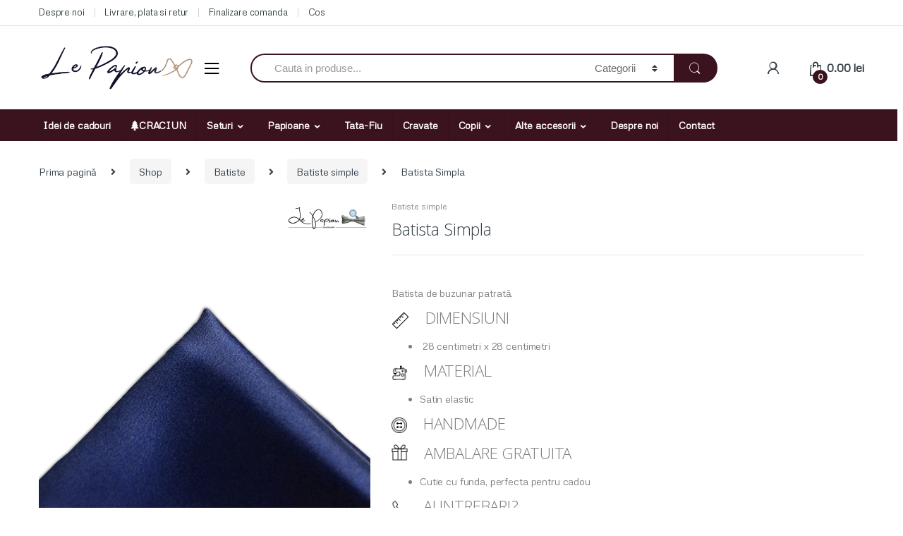

--- FILE ---
content_type: text/html; charset=UTF-8
request_url: https://lepapion.ro/shop/batiste/batiste-simple/batista-simpla-17/
body_size: 69159
content:
<!DOCTYPE html>
<html lang="ro-RO">
<head>
<meta charset="UTF-8">
<meta name="viewport" content="width=device-width, initial-scale=1">
<link rel="profile" href="http://gmpg.org/xfn/11">
<link rel="pingback" href="https://lepapion.ro/xmlrpc.php">

<title>Batista Simpla &#8211; Le Papion</title>
        <script async="async" src=''></script>
    
<!-- Google Tag Manager for WordPress by gtm4wp.com -->
<script data-cfasync="false" data-pagespeed-no-defer>
	var gtm4wp_datalayer_name = "dataLayer";
	var dataLayer = dataLayer || [];

	const gtm4wp_scrollerscript_debugmode         = false;
	const gtm4wp_scrollerscript_callbacktime      = 100;
	const gtm4wp_scrollerscript_readerlocation    = 150;
	const gtm4wp_scrollerscript_contentelementid  = "content";
	const gtm4wp_scrollerscript_scannertime       = 60;
</script>
<!-- End Google Tag Manager for WordPress by gtm4wp.com --><link rel='dns-prefetch' href='//fonts.googleapis.com' />
<link rel='dns-prefetch' href='//s.w.org' />
<link rel='preconnect' href='https://fonts.gstatic.com' crossorigin />
<link rel="alternate" type="application/rss+xml" title="Le Papion &raquo; Flux" href="https://lepapion.ro/feed/" />
<link rel="alternate" type="application/rss+xml" title="Le Papion &raquo; Flux comentarii" href="https://lepapion.ro/comments/feed/" />
<link rel="alternate" type="application/rss+xml" title="Flux comentarii Le Papion &raquo; Batista Simpla" href="https://lepapion.ro/shop/batiste/batiste-simple/batista-simpla-17/feed/" />
		<script type="text/javascript">
			window._wpemojiSettings = {"baseUrl":"https:\/\/s.w.org\/images\/core\/emoji\/13.0.0\/72x72\/","ext":".png","svgUrl":"https:\/\/s.w.org\/images\/core\/emoji\/13.0.0\/svg\/","svgExt":".svg","source":{"concatemoji":"https:\/\/lepapion.ro\/wp-includes\/js\/wp-emoji-release.min.js?ver=5.5.17"}};
			!function(e,a,t){var n,r,o,i=a.createElement("canvas"),p=i.getContext&&i.getContext("2d");function s(e,t){var a=String.fromCharCode;p.clearRect(0,0,i.width,i.height),p.fillText(a.apply(this,e),0,0);e=i.toDataURL();return p.clearRect(0,0,i.width,i.height),p.fillText(a.apply(this,t),0,0),e===i.toDataURL()}function c(e){var t=a.createElement("script");t.src=e,t.defer=t.type="text/javascript",a.getElementsByTagName("head")[0].appendChild(t)}for(o=Array("flag","emoji"),t.supports={everything:!0,everythingExceptFlag:!0},r=0;r<o.length;r++)t.supports[o[r]]=function(e){if(!p||!p.fillText)return!1;switch(p.textBaseline="top",p.font="600 32px Arial",e){case"flag":return s([127987,65039,8205,9895,65039],[127987,65039,8203,9895,65039])?!1:!s([55356,56826,55356,56819],[55356,56826,8203,55356,56819])&&!s([55356,57332,56128,56423,56128,56418,56128,56421,56128,56430,56128,56423,56128,56447],[55356,57332,8203,56128,56423,8203,56128,56418,8203,56128,56421,8203,56128,56430,8203,56128,56423,8203,56128,56447]);case"emoji":return!s([55357,56424,8205,55356,57212],[55357,56424,8203,55356,57212])}return!1}(o[r]),t.supports.everything=t.supports.everything&&t.supports[o[r]],"flag"!==o[r]&&(t.supports.everythingExceptFlag=t.supports.everythingExceptFlag&&t.supports[o[r]]);t.supports.everythingExceptFlag=t.supports.everythingExceptFlag&&!t.supports.flag,t.DOMReady=!1,t.readyCallback=function(){t.DOMReady=!0},t.supports.everything||(n=function(){t.readyCallback()},a.addEventListener?(a.addEventListener("DOMContentLoaded",n,!1),e.addEventListener("load",n,!1)):(e.attachEvent("onload",n),a.attachEvent("onreadystatechange",function(){"complete"===a.readyState&&t.readyCallback()})),(n=t.source||{}).concatemoji?c(n.concatemoji):n.wpemoji&&n.twemoji&&(c(n.twemoji),c(n.wpemoji)))}(window,document,window._wpemojiSettings);
		</script>
		<style type="text/css">
img.wp-smiley,
img.emoji {
	display: inline !important;
	border: none !important;
	box-shadow: none !important;
	height: 1em !important;
	width: 1em !important;
	margin: 0 .07em !important;
	vertical-align: -0.1em !important;
	background: none !important;
	padding: 0 !important;
}
</style>
	<link rel='stylesheet' id='fbrev_css-css'  href='https://lepapion.ro/wp-content/plugins/fb-reviews-widget/static/css/facebook-review.css?ver=1.7' type='text/css' media='all' />
<link rel='stylesheet' id='wp-block-library-css'  href='https://lepapion.ro/wp-includes/css/dist/block-library/style.min.css?ver=5.5.17' type='text/css' media='all' />
<link rel='stylesheet' id='wc-block-vendors-style-css'  href='https://lepapion.ro/wp-content/plugins/woocommerce/packages/woocommerce-blocks/build/vendors-style.css?ver=3.1.0' type='text/css' media='all' />
<link rel='stylesheet' id='wc-block-style-css'  href='https://lepapion.ro/wp-content/plugins/woocommerce/packages/woocommerce-blocks/build/style.css?ver=3.1.0' type='text/css' media='all' />
<link rel='stylesheet' id='photoswipe-css'  href='https://lepapion.ro/wp-content/plugins/woocommerce/assets/css/photoswipe/photoswipe.min.css?ver=4.4.1' type='text/css' media='all' />
<link rel='stylesheet' id='photoswipe-default-skin-css'  href='https://lepapion.ro/wp-content/plugins/woocommerce/assets/css/photoswipe/default-skin/default-skin.min.css?ver=4.4.1' type='text/css' media='all' />
<style id='woocommerce-inline-inline-css' type='text/css'>
.woocommerce form .form-row .required { visibility: visible; }
</style>
<link rel='stylesheet' id='bootstrap-css'  href='https://lepapion.ro/wp-content/themes/electro/assets/css/bootstrap.min.css?ver=2.5.4' type='text/css' media='all' />
<link rel='stylesheet' id='font-electro-css'  href='https://lepapion.ro/wp-content/themes/electro/assets/css/font-electro.css?ver=2.5.4' type='text/css' media='all' />
<link rel='stylesheet' id='fontawesome-css'  href='https://lepapion.ro/wp-content/themes/electro/assets/vendor/fontawesome/css/all.min.css?ver=2.5.4' type='text/css' media='all' />
<link rel='stylesheet' id='animate-css-css'  href='https://lepapion.ro/wp-content/themes/electro/assets/vendor/animate.css/animate.min.css?ver=2.5.4' type='text/css' media='all' />
<link rel='stylesheet' id='jquery-mCustomScrollbar-css'  href='https://lepapion.ro/wp-content/themes/electro/assets/vendor/malihu-custom-scrollbar-plugin/jquery.mCustomScrollbar.css?ver=2.5.4' type='text/css' media='all' />
<link rel='stylesheet' id='electro-style-css'  href='https://lepapion.ro/wp-content/themes/electro/style.min.css?ver=2.5.4' type='text/css' media='all' />
<link rel='stylesheet' id='electro-style-v2-css'  href='https://lepapion.ro/wp-content/themes/electro/assets/css/v2.min.css?ver=2.5.4' type='text/css' media='all' />
<link rel="preload" as="style" href="https://fonts.googleapis.com/css?family=Khula:300|Metrophobic&#038;subset=latin&#038;display=swap&#038;ver=1678439535" /><link rel="stylesheet" href="https://fonts.googleapis.com/css?family=Khula:300|Metrophobic&#038;subset=latin&#038;display=swap&#038;ver=1678439535" media="print" onload="this.media='all'"><noscript><link rel="stylesheet" href="https://fonts.googleapis.com/css?family=Khula:300|Metrophobic&#038;subset=latin&#038;display=swap&#038;ver=1678439535" /></noscript><script type='text/javascript' src='https://lepapion.ro/wp-content/plugins/fb-reviews-widget/static/js/wpac-time.js?ver=1.7' id='wpac_time_js-js'></script>
<script type='text/javascript' src='https://lepapion.ro/wp-includes/js/jquery/jquery.js?ver=1.12.4-wp' id='jquery-core-js'></script>
<script type='text/javascript' src='https://lepapion.ro/wp-content/plugins/duracelltomi-google-tag-manager/dist/js/analytics-talk-content-tracking.js?ver=1.20.2' id='gtm4wp-scroll-tracking-js'></script>
<link rel="https://api.w.org/" href="https://lepapion.ro/wp-json/" /><link rel="alternate" type="application/json" href="https://lepapion.ro/wp-json/wp/v2/product/5181" /><link rel="EditURI" type="application/rsd+xml" title="RSD" href="https://lepapion.ro/xmlrpc.php?rsd" />
<link rel="wlwmanifest" type="application/wlwmanifest+xml" href="https://lepapion.ro/wp-includes/wlwmanifest.xml" /> 
<meta name="generator" content="WordPress 5.5.17" />
<meta name="generator" content="WooCommerce 4.4.1" />
<link rel="canonical" href="https://lepapion.ro/shop/batiste/batiste-simple/batista-simpla-17/" />
<link rel='shortlink' href='https://lepapion.ro/?p=5181' />
<link rel="alternate" type="application/json+oembed" href="https://lepapion.ro/wp-json/oembed/1.0/embed?url=https%3A%2F%2Flepapion.ro%2Fshop%2Fbatiste%2Fbatiste-simple%2Fbatista-simpla-17%2F" />
<link rel="alternate" type="text/xml+oembed" href="https://lepapion.ro/wp-json/oembed/1.0/embed?url=https%3A%2F%2Flepapion.ro%2Fshop%2Fbatiste%2Fbatiste-simple%2Fbatista-simpla-17%2F&#038;format=xml" />
<meta name="framework" content="Redux 4.1.17" />
<!-- This website runs the Product Feed PRO for WooCommerce by AdTribes.io plugin -->

<!-- Google Tag Manager for WordPress by gtm4wp.com -->
<!-- GTM Container placement set to automatic -->
<script data-cfasync="false" data-pagespeed-no-defer type="text/javascript">
	var dataLayer_content = {"pageTitle":"Batista Simpla |","pagePostType":"product","pagePostType2":"single-product","pagePostAuthor":"Le Papion","pagePostDate":"9 februarie 2018","pagePostDateYear":2018,"pagePostDateMonth":2,"pagePostDateDay":9,"pagePostDateDayName":"vineri","pagePostDateHour":15,"pagePostDateMinute":14,"pagePostDateIso":"2018-02-09T15:14:17+03:00","pagePostDateUnix":1518189257};
	dataLayer.push( dataLayer_content );
</script>
<script data-cfasync="false">
(function(w,d,s,l,i){w[l]=w[l]||[];w[l].push({'gtm.start':
new Date().getTime(),event:'gtm.js'});var f=d.getElementsByTagName(s)[0],
j=d.createElement(s),dl=l!='dataLayer'?'&l='+l:'';j.async=true;j.src=
'//www.googletagmanager.com/gtm.js?id='+i+dl;f.parentNode.insertBefore(j,f);
})(window,document,'script','dataLayer','GTM-KK2WP2P');
</script>
<!-- End Google Tag Manager for WordPress by gtm4wp.com -->	<noscript><style>.woocommerce-product-gallery{ opacity: 1 !important; }</style></noscript>
	<style type="text/css" id="custom-background-css">
body.custom-background { background-color: #ffffff; }
</style>
	<link rel="icon" href="https://lepapion.ro/wp-content/uploads/2020/06/cropped-Profil-picture-1010-1-32x32.png" sizes="32x32" />
<link rel="icon" href="https://lepapion.ro/wp-content/uploads/2020/06/cropped-Profil-picture-1010-1-192x192.png" sizes="192x192" />
<link rel="apple-touch-icon" href="https://lepapion.ro/wp-content/uploads/2020/06/cropped-Profil-picture-1010-1-180x180.png" />
<meta name="msapplication-TileImage" content="https://lepapion.ro/wp-content/uploads/2020/06/cropped-Profil-picture-1010-1-270x270.png" />
<style type="text/css">
        .footer-call-us .call-us-icon i,
        .header-support-info .support-icon i,
        .header-support-inner .support-icon,
        .widget_electro_products_filter .widget_layered_nav li > a:hover::before,
        .widget_electro_products_filter .widget_layered_nav li > a:focus::before,
        .widget_electro_products_filter .widget_product_categories li > a:hover::before,
        .widget_electro_products_filter .widget_product_categories li > a:focus::before,
        .widget_electro_products_filter .widget_layered_nav li.chosen > a::before,
        .widget_electro_products_filter .widget_product_categories li.current-cat > a::before,
        .features-list .media-left i,
        .secondary-nav>.dropdown.open >a::before,
        p.stars a,
        .top-bar.top-bar-v1 #menu-top-bar-left.nav-inline .menu-item > a i,
        .handheld-footer .handheld-footer-bar .footer-call-us .call-us-text span,
        .footer-v2 .handheld-footer .handheld-footer-bar .footer-call-us .call-us-text span,
        .top-bar .menu-item.customer-support i {
            color: #3a131f;
        }

        .header-logo svg ellipse,
        .footer-logo svg ellipse{
            fill:#3a131f;
        }

        .primary-nav .nav-inline > .menu-item .dropdown-menu,
        .primary-nav-menu .nav-inline > .menu-item .dropdown-menu,
        .navbar-primary .navbar-nav > .menu-item .dropdown-menu,
        .vertical-menu .menu-item-has-children > .dropdown-menu,
        .departments-menu .menu-item-has-children:hover > .dropdown-menu,
        .top-bar .nav-inline > .menu-item .dropdown-menu,
        .secondary-nav>.dropdown .dropdown-menu,
        .header-v6 .vertical-menu .list-group-item > .dropdown-menu,
        .best-selling-menu .nav-item>ul>li.electro-more-menu-item .dropdown-menu,
        .home-v5-slider .tp-tab.selected .tp-tab-title:before,
        .home-v5-slider .tp-tab.selected .tp-tab-title:after,
        .header-v5 .electro-navigation .departments-menu-v2>.dropdown>.dropdown-menu,
        .product-categories-list-with-header.v2 header .caption .section-title:after,
        .primary-nav-menu .nav-inline >.menu-item .dropdown-menu,
        .dropdown-menu-mini-cart,
        .dropdown-menu-user-account,
        .electro-navbar-primary .nav>.menu-item.menu-item-has-children .dropdown-menu,
        .header-v6 .header-logo-area .departments-menu-v2 .departments-menu-v2-title+.dropdown-menu,
        .departments-menu-v2 .departments-menu-v2-title+.dropdown-menu li.menu-item-has-children .dropdown-menu,
        .secondary-nav-v6 .secondary-nav-v6-inner .sub-menu,
        .secondary-nav-v6 .widget_nav_menu .sub-menu {
            border-top-color: #3a131f;
        }

        .columns-6-1 > ul.products > li.product .thumbnails > a:hover,
        .primary-nav .nav-inline .yamm-fw.open > a::before,
        .columns-6-1>ul.products.product-main-6-1 .electro-wc-product-gallery__wrapper .electro-wc-product-gallery__image.flex-active-slide img,
        .single-product .electro-wc-product-gallery .electro-wc-product-gallery__wrapper .electro-wc-product-gallery__image.flex-active-slide img,
        .products-6-1-with-categories-inner .product-main-6-1 .images .thumbnails a:hover,
        .home-v5-slider .tp-tab.selected .tp-tab-title:after,
        .electro-navbar .departments-menu-v2 .departments-menu-v2-title+.dropdown-menu li.menu-item-has-children>.dropdown-menu,
        .product-main-6-1 .thumbnails>a:focus, .product-main-6-1 .thumbnails>a:hover,
        .product-main-6-1 .thumbnails>a:focus, .product-main-6-1 .thumbnails>a:focus,
        .product-main-6-1 .thumbnails>a:focus>img, .product-main-6-1 .thumbnails>a:hover>img,
        .product-main-6-1 .thumbnails>a:focus>img, .product-main-6-1 .thumbnails>a:focus>img {
            border-bottom-color: #3a131f;
        }

        .navbar-primary,
        .footer-newsletter,
        .button:hover::before,
        li.product:hover .button::before,
        li.product:hover .added_to_cart::before,
        .owl-item .product:hover .button::before,
        .owl-item .product:hover .added_to_cart::before,
        .widget_price_filter .ui-slider .ui-slider-handle,
        .woocommerce-pagination ul.page-numbers > li a.current,
        .woocommerce-pagination ul.page-numbers > li span.current,
        .pagination ul.page-numbers > li a.current,
        .pagination ul.page-numbers > li span.current,
        .owl-dots .owl-dot.active,
        .products-carousel-tabs .nav-link.active::before,
        .deal-progress .progress-bar,
        .products-2-1-2 .nav-link.active::before,
        .products-4-1-4 .nav-link.active::before,
        .da .da-action > a::after,
        .header-v1 .navbar-search .input-group .btn,
        .header-v3 .navbar-search .input-group .btn,
        .header-v6 .navbar-search .input-group .btn,
        .header-v8 .navbar-search .input-group .btn,
        .vertical-menu > li:first-child,
        .widget.widget_tag_cloud .tagcloud a:hover,
        .widget.widget_tag_cloud .tagcloud a:focus,
        .navbar-mini-cart .cart-items-count,
        .navbar-compare .count,
        .navbar-wishlist .count,
        .wc-tabs > li.active a::before,
        .ec-tabs > li.active a::before,
        .woocommerce-info,
        .woocommerce-noreviews,
        p.no-comments,
        .products-2-1-2 .nav-link:hover::before,
        .products-4-1-4 .nav-link:hover::before,
        .single_add_to_cart_button,
        .section-onsale-product-carousel .onsale-product-carousel .onsale-product .onsale-product-content .deal-cart-button .button,
        .section-onsale-product-carousel .onsale-product-carousel .onsale-product .onsale-product-content .deal-cart-button .added_to_cart,
        .wpb-accordion .vc_tta.vc_general .vc_tta-panel.vc_active .vc_tta-panel-heading .vc_tta-panel-title > a i,
        ul.products > li.product.list-view:not(.list-view-small) .button:hover,
        ul.products > li.product.list-view:not(.list-view-small) .button:focus,
        ul.products > li.product.list-view:not(.list-view-small) .button:active,
        ul.products > li.product.list-view.list-view-small .button:hover::after,
        ul.products > li.product.list-view.list-view-small .button:focus::after,
        ul.products > li.product.list-view.list-view-small .button:active::after,
        .widget_electro_products_carousel_widget .section-products-carousel .owl-nav .owl-prev:hover,
        .widget_electro_products_carousel_widget .section-products-carousel .owl-nav .owl-next:hover,
        .full-color-background .header-v3,
        .full-color-background .header-v4,
        .full-color-background .top-bar,
        .pace .pace-progress,
        .electro-handheld-footer-bar ul li a .count,
        .handheld-navigation-wrapper .stuck .navbar-toggler,
        .handheld-navigation-wrapper .stuck button,
        .handheld-navigation-wrapper.toggled .stuck .navbar-toggler,
        .handheld-navigation-wrapper.toggled .stuck button,
        .da .da-action>a::after,
        .demo_store,
        .header-v5 .header-top,
        .handheld-header-v2,
        .handheld-header-v2.stuck,
        #payment .place-order button[type=submit],
        .single-product .product-images-wrapper .flex-control-nav li a.flex-active,
        .section-onsale-product .savings,
        .section-onsale-product-carousel .savings,
        .columns-6-1>ul.products.product-main-6-1>li.product .electro-wc-product-gallery .flex-control-nav li a.flex-active,
        .products-carousel-tabs-v5 header ul.nav-inline .nav-link.active,
        .products-carousel-tabs-with-deal header ul.nav-inline .nav-link.active,
        section .deals-carousel-inner-block .onsale-product .onsale-product-content .deal-cart-button .added_to_cart,
        section .deals-carousel-inner-block .onsale-product .onsale-product-content .deal-cart-button .button,
        .header-icon-counter,
        .electro-navbar,
        .departments-menu-v2-title,
        section .deals-carousel-inner-block .onsale-product .onsale-product-content .deal-cart-button .added_to_cart,
        section .deals-carousel-inner-block .onsale-product .onsale-product-content .deal-cart-button .button,
        .deal-products-with-featured header,
        .deal-products-with-featured ul.products > li.product.product-featured .savings,
        .mobile-header-v2,
        .mobile-header-v2.stuck,
        .product-categories-list-with-header.v2 header .caption .section-title,
        .product-categories-list-with-header.v2 header .caption .section-title,
        .home-mobile-v2-features-block,
        .show-nav .nav .nav-item.active .nav-link,
        .header-v5,
        .header-v5 .stuck,
        .electro-navbar-primary,
        .navbar-search-input-group .navbar-search-button,
        .da-block .da-action::after,
        .products-6-1 header.show-nav ul.nav .nav-item.active .nav-link,
        ul.products[data-view=list-view].columns-1>li.product .product-loop-footer .button,
        ul.products[data-view=list-view].columns-2>li.product .product-loop-footer .button,
        ul.products[data-view=list-view].columns-3>li.product .product-loop-footer .button,
        ul.products[data-view=list-view].columns-4>li.product .product-loop-footer .button,
        ul.products[data-view=list-view].columns-5>li.product .product-loop-footer .button,
        ul.products[data-view=list-view].columns-6>li.product .product-loop-footer .button,
        ul.products[data-view=list-view].columns-7>li.product .product-loop-footer .button,
        ul.products[data-view=list-view].columns-8>li.product .product-loop-footer .button,
        .products.show-btn>li.product .added_to_cart,
        .products.show-btn>li.product .button,
        .yith-wcqv-button,
        .header-v7 .masthead,
        .category-icons-carousel .category a:hover .category-icon,
        .products-carousel-banner-vertical-tabs .banners-tabs>.nav a.active,
        .products-carousel-with-timer .deal-countdown-timer,
        .dokan-elector-style-active.store-v1 .profile-frame + .dokan-store-tabs > ul li.active a:after,
        .dokan-elector-style-active.store-v5 .profile-frame + .dokan-store-tabs > ul li.active a:after,
        .aws-container .aws-search-form .aws-search-clear,
        div.wpforms-container-full .wpforms-form input[type=submit],
        div.wpforms-container-full .wpforms-form button[type=submit],
        div.wpforms-container-full .wpforms-form .wpforms-page-button {
            background-color: #3a131f;
        }

        .electro-navbar .departments-menu-v2 .departments-menu-v2-title+.dropdown-menu li.menu-item-has-children>.dropdown-menu,
        .products-carousel-banner-vertical-tabs .banners-tabs>.nav a.active::before {
            border-right-color: #3a131f;
        }

        .hero-action-btn:hover {
            background-color: #35111d !important;
        }

        .hero-action-btn,
        #scrollUp,
        .custom .tp-bullet.selected,
        .home-v1-slider .btn-primary,
        .home-v2-slider .btn-primary,
        .home-v3-slider .btn-primary {
            background-color: #3a131f !important;
        }

        .departments-menu .departments-menu-dropdown,
        .departments-menu .menu-item-has-children > .dropdown-menu,
        .widget_price_filter .ui-slider .ui-slider-handle:last-child,
        section header h1::after,
        section header .h1::after,
        .products-carousel-tabs .nav-link.active::after,
        section.section-product-cards-carousel header ul.nav .active .nav-link,
        section.section-onsale-product,
        section.section-onsale-product-carousel .onsale-product-carousel,
        .products-2-1-2 .nav-link.active::after,
        .products-4-1-4 .nav-link.active::after,
        .products-6-1 header ul.nav .active .nav-link,
        .header-v1 .navbar-search .input-group .form-control,
        .header-v1 .navbar-search .input-group .input-group-addon,
        .header-v1 .navbar-search .input-group .btn,
        .header-v3 .navbar-search .input-group .form-control,
        .header-v3 .navbar-search .input-group .input-group-addon,
        .header-v3 .navbar-search .input-group .btn,
        .header-v6 .navbar-search .input-group .form-control,
        .header-v6 .navbar-search .input-group .input-group-addon,
        .header-v6 .navbar-search .input-group .btn,
        .header-v8 .navbar-search .input-group .form-control,
        .header-v8 .navbar-search .input-group .input-group-addon,
        .header-v8 .navbar-search .input-group .btn,
        .widget.widget_tag_cloud .tagcloud a:hover,
        .widget.widget_tag_cloud .tagcloud a:focus,
        .navbar-primary .navbar-mini-cart .dropdown-menu-mini-cart,
        .woocommerce-checkout h3::after,
        #customer_login h2::after,
        .customer-login-form h2::after,
        .navbar-primary .navbar-mini-cart .dropdown-menu-mini-cart,
        .woocommerce-edit-address form h3::after,
        .edit-account legend::after,
        .woocommerce-account h2::after,
        .address header.title h3::after,
        .addresses header.title h3::after,
        .woocommerce-order-received h2::after,
        .track-order h2::after,
        .wc-tabs > li.active a::after,
        .ec-tabs > li.active a::after,
        .comments-title::after,
        .comment-reply-title::after,
        .pings-title::after,
        #reviews #comments > h2::after,
        .single-product .woocommerce-tabs ~ div.products > h2::after,
        .single-product .electro-tabs ~ div.products > h2::after,
        .single-product .related>h2::after,
        .single-product .up-sells>h2::after,
        .cart-collaterals h2:not(.woocommerce-loop-product__title)::after,
        .footer-widgets .widget-title:after,
        .sidebar .widget-title::after,
        .sidebar-blog .widget-title::after,
        .contact-page-title::after,
        #reviews:not(.electro-advanced-reviews) #comments > h2::after,
        .cpf-type-range .tm-range-picker .noUi-origin .noUi-handle,
        .widget_electro_products_carousel_widget .section-products-carousel .owl-nav .owl-prev:hover,
        .widget_electro_products_carousel_widget .section-products-carousel .owl-nav .owl-next:hover,
        .wpb-accordion .vc_tta.vc_general .vc_tta-panel.vc_active .vc_tta-panel-heading .vc_tta-panel-title > a i,
        .single-product .woocommerce-tabs+section.products>h2::after,
        #payment .place-order button[type=submit],
        .single-product .electro-tabs+section.products>h2::after,
        .deal-products-carousel .deal-products-carousel-inner .deal-products-timer header .section-title:after,
        .deal-products-carousel .deal-products-carousel-inner .deal-countdown > span,
        .deals-carousel-inner-block .onsale-product .onsale-product-content .deal-countdown > span,
        .home-v5-slider .section-onsale-product-v2 .onsale-product .onsale-product-content .deal-countdown > span,
        .products-with-category-image header ul.nav-inline .active .nav-link,
        .products-6-1-with-categories header ul.nav-inline .active .nav-link,
        .products-carousel-tabs-v5 header ul.nav-inline .nav-link:hover,
        .products-carousel-tabs-with-deal header ul.nav-inline .nav-link:hover,
        section.products-carousel-v5 header .nav-inline .active .nav-link,
        .mobile-header-v1 .site-search .widget.widget_product_search form,
        .mobile-header-v1 .site-search .widget.widget_search form,
        .show-nav .nav .nav-item.active .nav-link,
        .departments-menu-v2 .departments-menu-v2-title+.dropdown-menu,
        .navbar-search-input-group .search-field,
        .navbar-search-input-group .custom-select,
        .products-6-1 header.show-nav ul.nav .nav-item.active .nav-link,
        .electro-wide .onsale-product-carousel .onsale-product__inner,
        .electro-wide .section-onsale-product .onsale-product__inner,
        .header-v1 .aws-container .aws-search-field,
        .header-v3 .aws-container .aws-search-field,
        .header-v6 .aws-container .aws-search-field,
        .header-v8 .aws-container .aws-search-field,
        div.wpforms-container-full .wpforms-form input[type=submit],
        div.wpforms-container-full .wpforms-form button[type=submit],
        div.wpforms-container-full .wpforms-form .wpforms-page-button {
            border-color: #3a131f;
        }

        .widget_price_filter .price_slider_amount .button,
        .dropdown-menu-mini-cart .wc-forward.checkout,
        table.cart .actions .checkout-button,
        .cart-collaterals .cart_totals .wc-proceed-to-checkout a,
        .customer-login-form .button,
        .btn-primary,
        input[type="submit"],
        input.dokan-btn-theme[type="submit"],
        a.dokan-btn-theme, .dokan-btn-theme,
        .sign-in-button,
        .products-carousel-banner-vertical-tabs .banners-tabs .tab-content-inner>a,
        .dokan-store-support-and-follow-wrap .dokan-btn {
          color: #fffbf7;
          background-color: #3a131f;
          border-color: #3a131f;
        }

        .widget_price_filter .price_slider_amount .button:hover,
        .dropdown-menu-mini-cart .wc-forward.checkout:hover,
        table.cart .actions .checkout-button:hover,
        .customer-login-form .button:hover,
        .btn-primary:hover,
        input[type="submit"]:hover,
        input.dokan-btn-theme[type="submit"]:hover,
        a.dokan-btn-theme:hover, .dokan-btn-theme:hover,
        .sign-in-button:hover,
        .products-carousel-banner-vertical-tabs .banners-tabs .tab-content-inner>a:hover,
        .dokan-store-support-and-follow-wrap .dokan-btn:hover {
          color: #fff;
          background-color: #000000;
          border-color: #000000;
        }

        .widget_price_filter .price_slider_amount .button:focus, .widget_price_filter .price_slider_amount .button.focus,
        .dropdown-menu-mini-cart .wc-forward.checkout:focus,
        .dropdown-menu-mini-cart .wc-forward.checkout.focus,
        table.cart .actions .checkout-button:focus,
        table.cart .actions .checkout-button.focus,
        .customer-login-form .button:focus,
        .customer-login-form .button.focus,
        .btn-primary:focus,
        .btn-primary.focus,
        input[type="submit"]:focus,
        input[type="submit"].focus,
        input.dokan-btn-theme[type="submit"]:focus,
        input.dokan-btn-theme[type="submit"].focus,
        a.dokan-btn-theme:focus,
        a.dokan-btn-theme.focus, .dokan-btn-theme:focus, .dokan-btn-theme.focus,
        .sign-in-button:focus,
        .products-carousel-banner-vertical-tabs .banners-tabs .tab-content-inner>a:focus,
        .dokan-store-support-and-follow-wrap .dokan-btn:focus {
          color: #fff;
          background-color: #000000;
          border-color: #000000;
        }

        .widget_price_filter .price_slider_amount .button:active, .widget_price_filter .price_slider_amount .button.active, .open > .widget_price_filter .price_slider_amount .button.dropdown-toggle,
        .dropdown-menu-mini-cart .wc-forward.checkout:active,
        .dropdown-menu-mini-cart .wc-forward.checkout.active, .open >
        .dropdown-menu-mini-cart .wc-forward.checkout.dropdown-toggle,
        table.cart .actions .checkout-button:active,
        table.cart .actions .checkout-button.active, .open >
        table.cart .actions .checkout-button.dropdown-toggle,
        .customer-login-form .button:active,
        .customer-login-form .button.active, .open >
        .customer-login-form .button.dropdown-toggle,
        .btn-primary:active,
        .btn-primary.active, .open >
        .btn-primary.dropdown-toggle,
        input[type="submit"]:active,
        input[type="submit"].active, .open >
        input[type="submit"].dropdown-toggle,
        input.dokan-btn-theme[type="submit"]:active,
        input.dokan-btn-theme[type="submit"].active, .open >
        input.dokan-btn-theme[type="submit"].dropdown-toggle,
        a.dokan-btn-theme:active,
        a.dokan-btn-theme.active, .open >
        a.dokan-btn-theme.dropdown-toggle, .dokan-btn-theme:active, .dokan-btn-theme.active, .open > .dokan-btn-theme.dropdown-toggle {
          color: #fffbf7;
          background-color: #000000;
          border-color: #000000;
          background-image: none;
        }

        .widget_price_filter .price_slider_amount .button:active:hover, .widget_price_filter .price_slider_amount .button:active:focus, .widget_price_filter .price_slider_amount .button:active.focus, .widget_price_filter .price_slider_amount .button.active:hover, .widget_price_filter .price_slider_amount .button.active:focus, .widget_price_filter .price_slider_amount .button.active.focus, .open > .widget_price_filter .price_slider_amount .button.dropdown-toggle:hover, .open > .widget_price_filter .price_slider_amount .button.dropdown-toggle:focus, .open > .widget_price_filter .price_slider_amount .button.dropdown-toggle.focus,
        .dropdown-menu-mini-cart .wc-forward.checkout:active:hover,
        .dropdown-menu-mini-cart .wc-forward.checkout:active:focus,
        .dropdown-menu-mini-cart .wc-forward.checkout:active.focus,
        .dropdown-menu-mini-cart .wc-forward.checkout.active:hover,
        .dropdown-menu-mini-cart .wc-forward.checkout.active:focus,
        .dropdown-menu-mini-cart .wc-forward.checkout.active.focus, .open >
        .dropdown-menu-mini-cart .wc-forward.checkout.dropdown-toggle:hover, .open >
        .dropdown-menu-mini-cart .wc-forward.checkout.dropdown-toggle:focus, .open >
        .dropdown-menu-mini-cart .wc-forward.checkout.dropdown-toggle.focus,
        table.cart .actions .checkout-button:active:hover,
        table.cart .actions .checkout-button:active:focus,
        table.cart .actions .checkout-button:active.focus,
        table.cart .actions .checkout-button.active:hover,
        table.cart .actions .checkout-button.active:focus,
        table.cart .actions .checkout-button.active.focus, .open >
        table.cart .actions .checkout-button.dropdown-toggle:hover, .open >
        table.cart .actions .checkout-button.dropdown-toggle:focus, .open >
        table.cart .actions .checkout-button.dropdown-toggle.focus,
        .customer-login-form .button:active:hover,
        .customer-login-form .button:active:focus,
        .customer-login-form .button:active.focus,
        .customer-login-form .button.active:hover,
        .customer-login-form .button.active:focus,
        .customer-login-form .button.active.focus, .open >
        .customer-login-form .button.dropdown-toggle:hover, .open >
        .customer-login-form .button.dropdown-toggle:focus, .open >
        .customer-login-form .button.dropdown-toggle.focus,
        .btn-primary:active:hover,
        .btn-primary:active:focus,
        .btn-primary:active.focus,
        .btn-primary.active:hover,
        .btn-primary.active:focus,
        .btn-primary.active.focus, .open >
        .btn-primary.dropdown-toggle:hover, .open >
        .btn-primary.dropdown-toggle:focus, .open >
        .btn-primary.dropdown-toggle.focus,
        input[type="submit"]:active:hover,
        input[type="submit"]:active:focus,
        input[type="submit"]:active.focus,
        input[type="submit"].active:hover,
        input[type="submit"].active:focus,
        input[type="submit"].active.focus, .open >
        input[type="submit"].dropdown-toggle:hover, .open >
        input[type="submit"].dropdown-toggle:focus, .open >
        input[type="submit"].dropdown-toggle.focus,
        input.dokan-btn-theme[type="submit"]:active:hover,
        input.dokan-btn-theme[type="submit"]:active:focus,
        input.dokan-btn-theme[type="submit"]:active.focus,
        input.dokan-btn-theme[type="submit"].active:hover,
        input.dokan-btn-theme[type="submit"].active:focus,
        input.dokan-btn-theme[type="submit"].active.focus, .open >
        input.dokan-btn-theme[type="submit"].dropdown-toggle:hover, .open >
        input.dokan-btn-theme[type="submit"].dropdown-toggle:focus, .open >
        input.dokan-btn-theme[type="submit"].dropdown-toggle.focus,
        a.dokan-btn-theme:active:hover,
        a.dokan-btn-theme:active:focus,
        a.dokan-btn-theme:active.focus,
        a.dokan-btn-theme.active:hover,
        a.dokan-btn-theme.active:focus,
        a.dokan-btn-theme.active.focus, .open >
        a.dokan-btn-theme.dropdown-toggle:hover, .open >
        a.dokan-btn-theme.dropdown-toggle:focus, .open >
        a.dokan-btn-theme.dropdown-toggle.focus, .dokan-btn-theme:active:hover, .dokan-btn-theme:active:focus, .dokan-btn-theme:active.focus, .dokan-btn-theme.active:hover, .dokan-btn-theme.active:focus, .dokan-btn-theme.active.focus, .open > .dokan-btn-theme.dropdown-toggle:hover, .open > .dokan-btn-theme.dropdown-toggle:focus, .open > .dokan-btn-theme.dropdown-toggle.focus {
          color: #fffbf7;
          background-color: #260d14;
          border-color: #1d0a10;
        }

        .widget_price_filter .price_slider_amount .button.disabled:focus, .widget_price_filter .price_slider_amount .button.disabled.focus, .widget_price_filter .price_slider_amount .button:disabled:focus, .widget_price_filter .price_slider_amount .button:disabled.focus,
        .dropdown-menu-mini-cart .wc-forward.checkout.disabled:focus,
        .dropdown-menu-mini-cart .wc-forward.checkout.disabled.focus,
        .dropdown-menu-mini-cart .wc-forward.checkout:disabled:focus,
        .dropdown-menu-mini-cart .wc-forward.checkout:disabled.focus,
        table.cart .actions .checkout-button.disabled:focus,
        table.cart .actions .checkout-button.disabled.focus,
        table.cart .actions .checkout-button:disabled:focus,
        table.cart .actions .checkout-button:disabled.focus,
        .customer-login-form .button.disabled:focus,
        .customer-login-form .button.disabled.focus,
        .customer-login-form .button:disabled:focus,
        .customer-login-form .button:disabled.focus,
        .btn-primary.disabled:focus,
        .btn-primary.disabled.focus,
        .btn-primary:disabled:focus,
        .btn-primary:disabled.focus,
        input[type="submit"].disabled:focus,
        input[type="submit"].disabled.focus,
        input[type="submit"]:disabled:focus,
        input[type="submit"]:disabled.focus,
        input.dokan-btn-theme[type="submit"].disabled:focus,
        input.dokan-btn-theme[type="submit"].disabled.focus,
        input.dokan-btn-theme[type="submit"]:disabled:focus,
        input.dokan-btn-theme[type="submit"]:disabled.focus,
        a.dokan-btn-theme.disabled:focus,
        a.dokan-btn-theme.disabled.focus,
        a.dokan-btn-theme:disabled:focus,
        a.dokan-btn-theme:disabled.focus, .dokan-btn-theme.disabled:focus, .dokan-btn-theme.disabled.focus, .dokan-btn-theme:disabled:focus, .dokan-btn-theme:disabled.focus {
          background-color: #3a131f;
          border-color: #3a131f;
        }

        .widget_price_filter .price_slider_amount .button.disabled:hover, .widget_price_filter .price_slider_amount .button:disabled:hover,
        .dropdown-menu-mini-cart .wc-forward.checkout.disabled:hover,
        .dropdown-menu-mini-cart .wc-forward.checkout:disabled:hover,
        table.cart .actions .checkout-button.disabled:hover,
        table.cart .actions .checkout-button:disabled:hover,
        .customer-login-form .button.disabled:hover,
        .customer-login-form .button:disabled:hover,
        .btn-primary.disabled:hover,
        .btn-primary:disabled:hover,
        input[type="submit"].disabled:hover,
        input[type="submit"]:disabled:hover,
        input.dokan-btn-theme[type="submit"].disabled:hover,
        input.dokan-btn-theme[type="submit"]:disabled:hover,
        a.dokan-btn-theme.disabled:hover,
        a.dokan-btn-theme:disabled:hover, .dokan-btn-theme.disabled:hover, .dokan-btn-theme:disabled:hover {
          background-color: #3a131f;
          border-color: #3a131f;
        }

        .navbar-primary .navbar-nav > .menu-item > a:hover,
        .navbar-primary .navbar-nav > .menu-item > a:focus,
        .electro-navbar-primary .nav>.menu-item>a:focus,
        .electro-navbar-primary .nav>.menu-item>a:hover  {
            background-color: #35111d;
        }

        .navbar-primary .navbar-nav > .menu-item > a {
            border-color: #35111d;
        }

        .full-color-background .navbar-primary,
        .header-v4 .electro-navbar-primary,
        .header-v4 .electro-navbar-primary {
            border-top-color: #35111d;
        }

        .full-color-background .top-bar .nav-inline .menu-item+.menu-item:before {
            color: #35111d;
        }

        .electro-navbar-primary .nav>.menu-item+.menu-item>a,
        .home-mobile-v2-features-block .features-list .feature+.feature .media {
            border-left-color: #35111d;
        }

        .header-v5 .vertical-menu .list-group-item>.dropdown-menu {
            border-top-color: #3a131f;
        }

        .single-product div.thumbnails-all .synced a,
        .woocommerce-product-gallery .flex-control-thumbs li img.flex-active,
        .columns-6-1>ul.products.product-main-6-1 .flex-control-thumbs li img.flex-active,
        .products-2-1-2 .nav-link:hover::after,
        .products-4-1-4 .nav-link:hover::after,
        .section-onsale-product-carousel .onsale-product-carousel .onsale-product .onsale-product-thumbnails .images .thumbnails a.current,
        .dokan-elector-style-active.store-v1 .profile-frame + .dokan-store-tabs > ul li.active a,
        .dokan-elector-style-active.store-v5 .profile-frame + .dokan-store-tabs > ul li.active a {
            border-bottom-color: #3a131f;
        }

        .home-v1-slider .btn-primary:hover,
        .home-v2-slider .btn-primary:hover,
        .home-v3-slider .btn-primary:hover {
            background-color: #35111d !important;
        }


        /*........Dokan.......*/

        .dokan-dashboard .dokan-dash-sidebar ul.dokan-dashboard-menu li.active,
        .dokan-dashboard .dokan-dash-sidebar ul.dokan-dashboard-menu li:hover,
        .dokan-dashboard .dokan-dash-sidebar ul.dokan-dashboard-menu li:focus,
        .dokan-dashboard .dokan-dash-sidebar ul.dokan-dashboard-menu li.dokan-common-links a:hover,
        .dokan-dashboard .dokan-dash-sidebar ul.dokan-dashboard-menu li.dokan-common-links a:focus,
        .dokan-dashboard .dokan-dash-sidebar ul.dokan-dashboard-menu li.dokan-common-links a.active,
        .dokan-store .pagination-wrap ul.pagination > li a.current,
        .dokan-store .pagination-wrap ul.pagination > li span.current,
        .dokan-dashboard .pagination-wrap ul.pagination > li a.current,
        .dokan-dashboard .pagination-wrap ul.pagination > li span.current,
        .dokan-pagination-container ul.dokan-pagination > li.active > a,
        .dokan-coupon-content .code:hover,
        .dokan-report-wrap ul.dokan_tabs > li.active a::before,
        .dokan-dashboard-header h1.entry-title span.dokan-right a.dokan-btn.dokan-btn-sm {
            background-color: #3a131f;
        }

        .dokan-widget-area .widget .widget-title:after,
        .dokan-report-wrap ul.dokan_tabs > li.active a::after,
        .dokan-dashboard-header h1.entry-title span.dokan-right a.dokan-btn.dokan-btn-sm,
        .dokan-store-sidebar .widget-store-owner .widget-title:after {
            border-color: #3a131f;
        }

        .electro-tabs #tab-seller.electro-tab .tab-content ul.list-unstyled li.seller-name span.details a,
        .dokan-dashboard-header h1.entry-title small a,
        .dokan-orders-content .dokan-orders-area .general-details ul.customer-details li a{
            color: #3a131f;
        }

        .dokan-dashboard-header h1.entry-title small a:hover,
        .dokan-dashboard-header h1.entry-title small a:focus {
            color: #35111d;
        }

        .dokan-store-support-and-follow-wrap .dokan-btn {
            color: #fffbf7!important;
            background-color: #3a131f!important;
        }

        .dokan-store-support-and-follow-wrap .dokan-btn:hover {
            color: #ebe7e3!important;
            background-color: #35111d!important;
        }

        .header-v1 .navbar-search .input-group .btn,
        .header-v1 .navbar-search .input-group .hero-action-btn,
        .header-v3 .navbar-search .input-group .btn,
        .header-v3 .navbar-search .input-group .hero-action-btn,
        .header-v6 .navbar-search .input-group .btn,
        .header-v8 .navbar-search .input-group .btn,
        .navbar-mini-cart .cart-items-count,
        .navbar-compare .count,
        .navbar-wishlist .count,
        .navbar-primary a[data-toggle=dropdown]::after,
        .navbar-primary .navbar-nav .nav-link,
        .vertical-menu>li.list-group-item>a,
        .vertical-menu>li.list-group-item>span,
        .vertical-menu>li.list-group-item.dropdown>a[data-toggle=dropdown-hover],
        .vertical-menu>li.list-group-item.dropdown>a[data-toggle=dropdown],
        .departments-menu>.nav-item .nav-link,
        .customer-login-form .button,
        .dropdown-menu-mini-cart .wc-forward.checkout,
        .widget_price_filter .price_slider_amount .button,
        input[type=submit],
        table.cart .actions .checkout-button,
        .pagination ul.page-numbers>li a.current,
        .pagination ul.page-numbers>li span.current,
        .woocommerce-pagination ul.page-numbers>li a.current,
        .woocommerce-pagination ul.page-numbers>li span.current,
        .footer-newsletter .newsletter-title::before,
        .footer-newsletter .newsletter-marketing-text,
        .footer-newsletter .newsletter-title,
        .full-color-background .top-bar .nav-inline .menu-item>a,
        .full-color-background .top-bar .nav-inline .menu-item+.menu-item:before,
        .full-color-background .header-v1 .navbar-nav .nav-link,
        .full-color-background .header-v3 .navbar-nav .nav-link,
        .full-color-background .navbar-primary .navbar-nav>.menu-item>a,
        .full-color-background .navbar-primary .navbar-nav>.menu-item>a:focus,
        .full-color-background .navbar-primary .navbar-nav>.menu-item>a:hover,
        .woocommerce-info,
        .woocommerce-noreviews,
        p.no-comments,
        .woocommerce-info a,
        .woocommerce-info button,
        .woocommerce-noreviews a,
        .woocommerce-noreviews button,
        p.no-comments a,
        p.no-comments button,
        .navbar-primary .navbar-nav > .menu-item >a,
        .navbar-primary .navbar-nav > .menu-item >a:hover,
        .navbar-primary .navbar-nav > .menu-item >a:focus,
        .demo_store,
        .header-v5 .masthead .header-icon>a,
        .header-v4 .masthead .header-icon>a,
        .departments-menu-v2-title,
        .departments-menu-v2-title:focus,
        .departments-menu-v2-title:hover,
        .electro-navbar .header-icon>a,
        .section-onsale-product .savings,
        .section-onsale-product-carousel .savings,
        .electro-navbar-primary .nav>.menu-item>a,
        .header-icon .header-icon-counter,
        .header-v6 .navbar-search .input-group .btn,
        .products-carousel-tabs-v5 header .nav-link.active,
        #payment .place-order .button,
        .deal-products-with-featured header h2,
        .deal-products-with-featured ul.products>li.product.product-featured .savings,
        .deal-products-with-featured header h2:after,
        .deal-products-with-featured header .deal-countdown-timer,
        .deal-products-with-featured header .deal-countdown-timer:before,
        .product-categories-list-with-header.v2 header .caption .section-title,
        .home-mobile-v2-features-block .features-list .media-left i,
        .home-mobile-v2-features-block .features-list .feature,
        .handheld-header-v2 .handheld-header-links .columns-3 a,
        .handheld-header-v2 .off-canvas-navigation-wrapper .navbar-toggler,
        .handheld-header-v2 .off-canvas-navigation-wrapper button,
        .handheld-header-v2 .off-canvas-navigation-wrapper.toggled .navbar-toggler,
        .handheld-header-v2 .off-canvas-navigation-wrapper.toggled button,
        .mobile-header-v2 .handheld-header-links .columns-3 a,
        .mobile-header-v2 .off-canvas-navigation-wrapper .navbar-toggler,
        .mobile-header-v2 .off-canvas-navigation-wrapper button,
        .mobile-header-v2 .off-canvas-navigation-wrapper.toggled .navbar-toggler,
        .mobile-header-v2 .off-canvas-navigation-wrapper.toggled button,
        .mobile-handheld-department ul.nav li a,
        .header-v5 .handheld-header-v2 .handheld-header-links .cart .count,
        .yith-wcqv-button,
        .home-vertical-nav.departments-menu-v2 .vertical-menu-title a,
        .products-carousel-with-timer .deal-countdown-timer,
        .demo_store a,
        div.wpforms-container-full .wpforms-form input[type=submit],
        div.wpforms-container-full .wpforms-form button[type=submit],
        div.wpforms-container-full .wpforms-form .wpforms-page-button {
            color: #fffbf7;
        }

        .woocommerce-info a:focus,
        .woocommerce-info a:hover,
        .woocommerce-info button:focus,
        .woocommerce-info button:hover,
        .woocommerce-noreviews a:focus,
        .woocommerce-noreviews a:hover,
        .woocommerce-noreviews button:focus,
        .woocommerce-noreviews button:hover,
        p.no-comments a:focus,
        p.no-comments a:hover,
        p.no-comments button:focus,
        p.no-comments button:hover,
        .vertical-menu>li.list-group-item.dropdown>a[data-toggle=dropdown-hover]:hover,
        .vertical-menu>li.list-group-item.dropdown>a[data-toggle=dropdown]:hover,
        .vertical-menu>li.list-group-item.dropdown>a[data-toggle=dropdown-hover]:focus,
        .vertical-menu>li.list-group-item.dropdown>a[data-toggle=dropdown]:focus {
            color: #f5f1ed;
        }

        .full-color-background .header-logo path {
            fill:#fffbf7;
        }

        .home-v1-slider .btn-primary,
        .home-v2-slider .btn-primary,
        .home-v3-slider .btn-primary,
        .home-v1-slider .btn-primary:hover,
        .home-v2-slider .btn-primary:hover,
        .home-v3-slider .btn-primary:hover,
        .handheld-navigation-wrapper .stuck .navbar-toggler,
        .handheld-navigation-wrapper .stuck button,
        .handheld-navigation-wrapper.toggled .stuck .navbar-toggler,
        .handheld-navigation-wrapper.toggled .stuck button,
        .header-v5 .masthead .header-icon>a:hover,
        .header-v5 .masthead .header-icon>a:focus,
        .header-v5 .masthead .header-logo-area .navbar-toggler,
        .header-v4 .off-canvas-navigation-wrapper .navbar-toggler,
        .header-v4 .off-canvas-navigation-wrapper button,
        .header-v4 .off-canvas-navigation-wrapper.toggled .navbar-toggler,
        .header-v4 .off-canvas-navigation-wrapper.toggled button {
            color: #fffbf7 !important;
        }

        @media (max-width: 575.98px) {
          .electro-wc-product-gallery .electro-wc-product-gallery__image.flex-active-slide a {
                background-color: #3a131f !important;
            }
        }

        @media (max-width: 767px) {
            .show-nav .nav .nav-item.active .nav-link {
                color: #fffbf7;
            }
        }</style>			<style type="text/css">

				h1, .h1,
				h2, .h2,
				h3, .h3,
				h4, .h4,
				h5, .h5,
				h6, .h6{
					font-family: Khula !important;
					font-weight: 300 !important;
				}

				body {
					font-family: Metrophobic !important;
				}

			</style>
			</head>

<body class="product-template-default single single-product postid-5181 custom-background theme-electro woocommerce woocommerce-page woocommerce-no-js full-width normal electro-compact">
	
	
<!-- GTM Container placement set to automatic -->
<!-- Google Tag Manager (noscript) -->
				<noscript><iframe src="https://www.googletagmanager.com/ns.html?id=GTM-KK2WP2P" height="0" width="0" style="display:none;visibility:hidden" aria-hidden="true"></iframe></noscript>
<!-- End Google Tag Manager (noscript) --><div class="off-canvas-wrapper">
<div id="page" class="hfeed site">
	        <a class="skip-link screen-reader-text" href="#site-navigation">Skip to navigation</a>
        <a class="skip-link screen-reader-text" href="#content">Skip to content</a>
        
        
        <div class="top-bar hidden-lg-down">
            <div class="container">
            <ul id="menu-meniu-sus" class="nav nav-inline pull-left electro-animate-dropdown flip"><li id="menu-item-21080" class="menu-item menu-item-type-post_type menu-item-object-page menu-item-21080"><a title="Despre noi" href="https://lepapion.ro/despre-noi/">Despre noi</a></li>
<li id="menu-item-21117" class="menu-item menu-item-type-post_type menu-item-object-page menu-item-21117"><a title="Livrare, plata si retur" href="https://lepapion.ro/modalitati-de-transport/">Livrare, plata si retur</a></li>
<li id="menu-item-17" class="menu-item menu-item-type-post_type menu-item-object-page menu-item-17"><a title="Finalizare comanda" href="https://lepapion.ro/checkout/">Finalizare comanda</a></li>
<li id="menu-item-18" class="menu-item menu-item-type-post_type menu-item-object-page menu-item-18"><a title="Cos" href="https://lepapion.ro/cart/">Cos</a></li>
</ul>            </div>
        </div><!-- /.top-bar -->

        
	<header id="masthead" class="site-header header-v3 stick-this">
		<div class="container hidden-lg-down">
			<div class="masthead"><div class="header-logo-area">			<div class="header-site-branding">
				<a href="https://lepapion.ro/" class="header-logo-link">
					<img src="https://lepapion.ro/wp-content/uploads/2020/11/vector-logo-np.jpg" alt="Le Papion" class="img-header-logo" width="1500" height="423" />
				</a>
			</div>
			        <div class="off-canvas-navigation-wrapper ">
            <div class="off-canvas-navbar-toggle-buttons clearfix">
                <button class="navbar-toggler navbar-toggle-hamburger " type="button">
                    <i class="ec ec-menu"></i>
                </button>
                <button class="navbar-toggler navbar-toggle-close " type="button">
                    <i class="ec ec-close-remove"></i>
                </button>
            </div>

            <div class="off-canvas-navigation" id="default-oc-header">
                <ul id="menu-principal" class="nav nav-inline yamm"><li id="menu-item-5067" class="menu-item menu-item-type-custom menu-item-object-custom menu-item-5067"><a title="Idei de cadouri" href="/categorie-produs/seturi-cadou/">Idei de cadouri</a></li>
<li id="menu-item-27153" class="menu-item menu-item-type-custom menu-item-object-custom menu-item-27153"><a title="CRACIUN" href="https://lepapion.ro/categorie-produs/craciun/"><i class="fa fa-tree"></i>CRACIUN</a></li>
<li id="menu-item-12769" class="menu-item menu-item-type-custom menu-item-object-custom menu-item-has-children menu-item-12769 dropdown"><a title="Seturi" href="/categorie-produs/seturi/" data-toggle="dropdown-hover" class="dropdown-toggle" aria-haspopup="true">Seturi</a>
<ul role="menu" class=" dropdown-menu">
	<li id="menu-item-1262" class="menu-item menu-item-type-custom menu-item-object-custom menu-item-1262"><a title="Papion + Batista + Butoni" href="/categorie-produs/papionbatistabutoni/">Papion + Batista + Butoni</a></li>
	<li id="menu-item-7541" class="menu-item menu-item-type-custom menu-item-object-custom menu-item-7541"><a title="Cravata + Batista + Butoni" href="/categorie-produs/seturi-cravata/">Cravata + Batista + Butoni</a></li>
	<li id="menu-item-7660" class="menu-item menu-item-type-custom menu-item-object-custom menu-item-7660"><a title="Seturi Ceremonie" href="/categorie-produs/seturiceremonie/">Seturi Ceremonie</a></li>
	<li id="menu-item-7542" class="menu-item menu-item-type-custom menu-item-object-custom menu-item-7542"><a title="Papion + Batista - Simple" href="/categorie-produs/seturi-simple/">Papion + Batista &#8211; Simple</a></li>
</ul>
</li>
<li id="menu-item-12638" class="menu-item menu-item-type-custom menu-item-object-custom menu-item-has-children menu-item-12638 dropdown"><a title="Papioane" href="/categorie-produs/papioane/" data-toggle="dropdown-hover" class="dropdown-toggle" aria-haspopup="true">Papioane</a>
<ul role="menu" class=" dropdown-menu">
	<li id="menu-item-2489" class="menu-item menu-item-type-custom menu-item-object-custom menu-item-2489"><a title="Papioane simple" href="/categorie-produs/seturi-simple/">Papioane simple</a></li>
	<li id="menu-item-5251" class="menu-item menu-item-type-custom menu-item-object-custom menu-item-5251"><a title="Papioane cu model" href="/categorie-produs/papioanemodel/">Papioane cu model</a></li>
	<li id="menu-item-1525" class="menu-item menu-item-type-custom menu-item-object-custom menu-item-1525"><a title="Papioane de ceremonie" href="/categorie-produs/wedding-collection/">Papioane de ceremonie</a></li>
	<li id="menu-item-71" class="menu-item menu-item-type-custom menu-item-object-custom menu-item-71"><a title="Papioane Self Tie" href="/categorie-produs/papioane-self-tie/">Papioane Self Tie</a></li>
	<li id="menu-item-7134" class="menu-item menu-item-type-custom menu-item-object-custom menu-item-7134"><a title="Tricolor" href="/categorie-produs/tricolor/">Tricolor</a></li>
</ul>
</li>
<li id="menu-item-5088" class="menu-item menu-item-type-custom menu-item-object-custom menu-item-5088"><a title="Tata-Fiu" href="/categorie-produs/tatafiu/">Tata-Fiu</a></li>
<li id="menu-item-79" class="menu-item menu-item-type-custom menu-item-object-custom menu-item-79"><a title="Cravate" href="/categorie-produs/cravate/">Cravate</a></li>
<li id="menu-item-12772" class="menu-item menu-item-type-custom menu-item-object-custom menu-item-has-children menu-item-12772 dropdown"><a title="Copii" href="/categorie-produs/copii//" data-toggle="dropdown-hover" class="dropdown-toggle" aria-haspopup="true">Copii</a>
<ul role="menu" class=" dropdown-menu">
	<li id="menu-item-5587" class="menu-item menu-item-type-custom menu-item-object-custom menu-item-5587"><a title="Papioane de copii - Simple" href="/categorie-produs/papioanecopiisimple">Papioane de copii &#8211; Simple</a></li>
	<li id="menu-item-3058" class="menu-item menu-item-type-custom menu-item-object-custom menu-item-3058"><a title="Papioane de Copii - cu model" href="/categorie-produs/papioanecopii">Papioane de Copii &#8211; cu model</a></li>
	<li id="menu-item-7786" class="menu-item menu-item-type-custom menu-item-object-custom menu-item-7786"><a title="Bentite Handmade" href="/categorie-produs/bentite/">Bentite Handmade</a></li>
	<li id="menu-item-4168" class="menu-item menu-item-type-custom menu-item-object-custom menu-item-4168"><a title="Seturi Papion-Bretele" href="/categorie-produs/pbc">Seturi Papion-Bretele</a></li>
	<li id="menu-item-3062" class="menu-item menu-item-type-custom menu-item-object-custom menu-item-3062"><a title="Bretele Copii" href="/categorie-produs/bretelecopii">Bretele Copii</a></li>
</ul>
</li>
<li id="menu-item-12639" class="menu-item menu-item-type-custom menu-item-object-custom menu-item-has-children menu-item-12639 dropdown"><a title="Alte accesorii" href="/categorie-produs/accesorii/" data-toggle="dropdown-hover" class="dropdown-toggle" aria-haspopup="true">Alte accesorii</a>
<ul role="menu" class=" dropdown-menu">
	<li id="menu-item-82" class="menu-item menu-item-type-custom menu-item-object-custom menu-item-82"><a title="Butoni" href="/categorie-produs/butoni/">Butoni</a></li>
	<li id="menu-item-81" class="menu-item menu-item-type-custom menu-item-object-custom menu-item-has-children menu-item-81 dropdown-submenu"><a title="Batiste" href="/categorie-produs/batiste/">Batiste</a>
	<ul role="menu" class=" dropdown-menu">
		<li id="menu-item-5144" class="menu-item menu-item-type-custom menu-item-object-custom menu-item-5144"><a title="Batiste simple" href="/categorie-produs/batiste-simple">Batiste simple</a></li>
		<li id="menu-item-5143" class="menu-item menu-item-type-custom menu-item-object-custom menu-item-5143"><a title="Batiste cu model" href="/categorie-produs/batiste/">Batiste cu model</a></li>
	</ul>
</li>
	<li id="menu-item-29834" class="menu-item menu-item-type-custom menu-item-object-custom menu-item-29834"><a title="Ac de cravata" href="/categorie-produs/accravata/">Ac de cravata</a></li>
	<li id="menu-item-19972" class="menu-item menu-item-type-custom menu-item-object-custom menu-item-19972"><a title="Sosete" href="/categorie-produs/sosete/">Sosete</a></li>
	<li id="menu-item-72" class="menu-item menu-item-type-custom menu-item-object-custom menu-item-72"><a title="Brose de rever" href="/categorie-produs/rever/">Brose de rever</a></li>
	<li id="menu-item-80" class="menu-item menu-item-type-custom menu-item-object-custom menu-item-80"><a title="Bretele" href="/categorie-produs/bretele/">Bretele</a></li>
</ul>
</li>
<li id="menu-item-21086" class="menu-item menu-item-type-post_type menu-item-object-page menu-item-21086"><a title="Despre noi" href="https://lepapion.ro/despre-noi/">Despre noi</a></li>
<li id="menu-item-20631" class="menu-item menu-item-type-post_type menu-item-object-page menu-item-20631"><a title="Contact" href="https://lepapion.ro/contact/">Contact</a></li>
</ul>            </div>
        </div>
        </div>
<form class="navbar-search" method="get" action="https://lepapion.ro/" autocomplete="off">
	<label class="sr-only screen-reader-text" for="search">Search for:</label>
	<div class="input-group">
    	<div class="input-search-field">
    		<input type="text" id="search" class="form-control search-field product-search-field" dir="ltr" value="" name="s" placeholder="Cauta in produse..." autocomplete="off" />
    	</div>
    			<div class="input-group-addon search-categories">
			<select  name='product_cat' id='electro_header_search_categories_dropdown' class='postform resizeselect' >
	<option value='0' selected='selected'>Categorii</option>
	<option class="level-0" value="batiste">Batiste</option>
	<option class="level-0" value="cravate">Cravate</option>
	<option class="level-0" value="seturi-cadou">Seturi Cadou</option>
	<option class="level-0" value="tatafiu">Seturi Tata-Fiu</option>
	<option class="level-0" value="craciun">CRACIUN</option>
	<option class="level-0" value="papioane">Papioane</option>
	<option class="level-0" value="seturi">Seturi</option>
	<option class="level-0" value="copii">Copii</option>
	<option class="level-0" value="accesorii">Accesorii</option>
	<option class="level-0" value="reduceri">REDUCERI</option>
	<option class="level-0" value="accravata">Ac de cravata</option>
</select>
		</div>
				<div class="input-group-btn">
			<input type="hidden" id="search-param" name="post_type" value="product" />
			<button type="submit" class="btn btn-secondary"><i class="ec ec-search"></i></button>
		</div>
	</div>
	</form>
<div class="header-icons"><div class="header-icon dropdown animate-dropdown" data-toggle="tooltip" data-placement="bottom" data-title="My Account">
            <a href="https://lepapion.ro/my-account/" data-toggle="dropdown"><i class="ec ec-user"></i></a>
            <ul class="dropdown-menu dropdown-menu-user-account">
                                <li>
                                        <div class="register-sign-in-dropdown-inner">
                        <div class="sign-in">
                            <p>Returning Customer ?</p>
                            <div class="sign-in-action"><a href="https://lepapion.ro/my-account/" class="sign-in-button">Sign in</a></div>
                        </div>
                        <div class="register">
                            <p>Don&#039;t have an account ?</p>
                            <div class="register-action"><a href="https://lepapion.ro/my-account/">Register</a></div>
                        </div>
                    </div>
                                    </li>
                            </ul>
        </div><div class="header-icon header-icon__cart animate-dropdown dropdown"data-toggle="tooltip" data-placement="bottom" data-title="Cart">
            <a href="https://lepapion.ro/cart/" data-toggle="dropdown">
                <i class="ec ec-shopping-bag"></i>
                <span class="cart-items-count count header-icon-counter">0</span>
                <span class="cart-items-total-price total-price"><span class="woocommerce-Price-amount amount"><bdi>0.00&nbsp;<span class="woocommerce-Price-currencySymbol">lei</span></bdi></span></span>
            </a>
                                <ul class="dropdown-menu dropdown-menu-mini-cart">
                        <li>
                            <div class="widget_shopping_cart_content">
                              

	<p class="woocommerce-mini-cart__empty-message">Niciun produs în coș.</p>


                            </div>
                        </li>
                    </ul>        </div></div><!-- /.header-icons --></div><div class="electro-navbar-primary electro-animate-dropdown"><div class="container"><ul id="menu-principal-1" class="nav navbar-nav yamm"><li id="menu-item-5067" class="menu-item menu-item-type-custom menu-item-object-custom menu-item-5067"><a title="Idei de cadouri" href="/categorie-produs/seturi-cadou/">Idei de cadouri</a></li>
<li id="menu-item-27153" class="menu-item menu-item-type-custom menu-item-object-custom menu-item-27153"><a title="CRACIUN" href="https://lepapion.ro/categorie-produs/craciun/"><i class="fa fa-tree"></i>CRACIUN</a></li>
<li id="menu-item-12769" class="menu-item menu-item-type-custom menu-item-object-custom menu-item-has-children menu-item-12769 dropdown"><a title="Seturi" href="/categorie-produs/seturi/" class="dropdown-toggle" aria-haspopup="true" data-hover="dropdown">Seturi</a>
<ul role="menu" class=" dropdown-menu">
	<li id="menu-item-1262" class="menu-item menu-item-type-custom menu-item-object-custom menu-item-1262"><a title="Papion + Batista + Butoni" href="/categorie-produs/papionbatistabutoni/">Papion + Batista + Butoni</a></li>
	<li id="menu-item-7541" class="menu-item menu-item-type-custom menu-item-object-custom menu-item-7541"><a title="Cravata + Batista + Butoni" href="/categorie-produs/seturi-cravata/">Cravata + Batista + Butoni</a></li>
	<li id="menu-item-7660" class="menu-item menu-item-type-custom menu-item-object-custom menu-item-7660"><a title="Seturi Ceremonie" href="/categorie-produs/seturiceremonie/">Seturi Ceremonie</a></li>
	<li id="menu-item-7542" class="menu-item menu-item-type-custom menu-item-object-custom menu-item-7542"><a title="Papion + Batista - Simple" href="/categorie-produs/seturi-simple/">Papion + Batista &#8211; Simple</a></li>
</ul>
</li>
<li id="menu-item-12638" class="menu-item menu-item-type-custom menu-item-object-custom menu-item-has-children menu-item-12638 dropdown"><a title="Papioane" href="/categorie-produs/papioane/" class="dropdown-toggle" aria-haspopup="true" data-hover="dropdown">Papioane</a>
<ul role="menu" class=" dropdown-menu">
	<li id="menu-item-2489" class="menu-item menu-item-type-custom menu-item-object-custom menu-item-2489"><a title="Papioane simple" href="/categorie-produs/seturi-simple/">Papioane simple</a></li>
	<li id="menu-item-5251" class="menu-item menu-item-type-custom menu-item-object-custom menu-item-5251"><a title="Papioane cu model" href="/categorie-produs/papioanemodel/">Papioane cu model</a></li>
	<li id="menu-item-1525" class="menu-item menu-item-type-custom menu-item-object-custom menu-item-1525"><a title="Papioane de ceremonie" href="/categorie-produs/wedding-collection/">Papioane de ceremonie</a></li>
	<li id="menu-item-71" class="menu-item menu-item-type-custom menu-item-object-custom menu-item-71"><a title="Papioane Self Tie" href="/categorie-produs/papioane-self-tie/">Papioane Self Tie</a></li>
	<li id="menu-item-7134" class="menu-item menu-item-type-custom menu-item-object-custom menu-item-7134"><a title="Tricolor" href="/categorie-produs/tricolor/">Tricolor</a></li>
</ul>
</li>
<li id="menu-item-5088" class="menu-item menu-item-type-custom menu-item-object-custom menu-item-5088"><a title="Tata-Fiu" href="/categorie-produs/tatafiu/">Tata-Fiu</a></li>
<li id="menu-item-79" class="menu-item menu-item-type-custom menu-item-object-custom menu-item-79"><a title="Cravate" href="/categorie-produs/cravate/">Cravate</a></li>
<li id="menu-item-12772" class="menu-item menu-item-type-custom menu-item-object-custom menu-item-has-children menu-item-12772 dropdown"><a title="Copii" href="/categorie-produs/copii//" class="dropdown-toggle" aria-haspopup="true" data-hover="dropdown">Copii</a>
<ul role="menu" class=" dropdown-menu">
	<li id="menu-item-5587" class="menu-item menu-item-type-custom menu-item-object-custom menu-item-5587"><a title="Papioane de copii - Simple" href="/categorie-produs/papioanecopiisimple">Papioane de copii &#8211; Simple</a></li>
	<li id="menu-item-3058" class="menu-item menu-item-type-custom menu-item-object-custom menu-item-3058"><a title="Papioane de Copii - cu model" href="/categorie-produs/papioanecopii">Papioane de Copii &#8211; cu model</a></li>
	<li id="menu-item-7786" class="menu-item menu-item-type-custom menu-item-object-custom menu-item-7786"><a title="Bentite Handmade" href="/categorie-produs/bentite/">Bentite Handmade</a></li>
	<li id="menu-item-4168" class="menu-item menu-item-type-custom menu-item-object-custom menu-item-4168"><a title="Seturi Papion-Bretele" href="/categorie-produs/pbc">Seturi Papion-Bretele</a></li>
	<li id="menu-item-3062" class="menu-item menu-item-type-custom menu-item-object-custom menu-item-3062"><a title="Bretele Copii" href="/categorie-produs/bretelecopii">Bretele Copii</a></li>
</ul>
</li>
<li id="menu-item-12639" class="menu-item menu-item-type-custom menu-item-object-custom menu-item-has-children menu-item-12639 dropdown"><a title="Alte accesorii" href="/categorie-produs/accesorii/" class="dropdown-toggle" aria-haspopup="true" data-hover="dropdown">Alte accesorii</a>
<ul role="menu" class=" dropdown-menu">
	<li id="menu-item-82" class="menu-item menu-item-type-custom menu-item-object-custom menu-item-82"><a title="Butoni" href="/categorie-produs/butoni/">Butoni</a></li>
	<li id="menu-item-81" class="menu-item menu-item-type-custom menu-item-object-custom menu-item-has-children menu-item-81 dropdown-submenu"><a title="Batiste" href="/categorie-produs/batiste/">Batiste</a>
	<ul role="menu" class=" dropdown-menu">
		<li id="menu-item-5144" class="menu-item menu-item-type-custom menu-item-object-custom menu-item-5144"><a title="Batiste simple" href="/categorie-produs/batiste-simple">Batiste simple</a></li>
		<li id="menu-item-5143" class="menu-item menu-item-type-custom menu-item-object-custom menu-item-5143"><a title="Batiste cu model" href="/categorie-produs/batiste/">Batiste cu model</a></li>
	</ul>
</li>
	<li id="menu-item-29834" class="menu-item menu-item-type-custom menu-item-object-custom menu-item-29834"><a title="Ac de cravata" href="/categorie-produs/accravata/">Ac de cravata</a></li>
	<li id="menu-item-19972" class="menu-item menu-item-type-custom menu-item-object-custom menu-item-19972"><a title="Sosete" href="/categorie-produs/sosete/">Sosete</a></li>
	<li id="menu-item-72" class="menu-item menu-item-type-custom menu-item-object-custom menu-item-72"><a title="Brose de rever" href="/categorie-produs/rever/">Brose de rever</a></li>
	<li id="menu-item-80" class="menu-item menu-item-type-custom menu-item-object-custom menu-item-80"><a title="Bretele" href="/categorie-produs/bretele/">Bretele</a></li>
</ul>
</li>
<li id="menu-item-21086" class="menu-item menu-item-type-post_type menu-item-object-page menu-item-21086"><a title="Despre noi" href="https://lepapion.ro/despre-noi/">Despre noi</a></li>
<li id="menu-item-20631" class="menu-item menu-item-type-post_type menu-item-object-page menu-item-20631"><a title="Contact" href="https://lepapion.ro/contact/">Contact</a></li>
</ul></div></div>
		</div>

		            <div class="mobile-header-v2 handheld-stick-this">
                <div class="container hidden-xl-up">
                    <div class="mobile-header-v2-inner">
                                <div class="off-canvas-navigation-wrapper ">
            <div class="off-canvas-navbar-toggle-buttons clearfix">
                <button class="navbar-toggler navbar-toggle-hamburger " type="button">
                    <i class="ec ec-menu"></i>
                </button>
                <button class="navbar-toggler navbar-toggle-close " type="button">
                    <i class="ec ec-close-remove"></i>
                </button>
            </div>

            <div class="off-canvas-navigation" id="default-oc-header">
                <ul id="menu-principal-2" class="nav nav-inline yamm"><li id="menu-item-5067" class="menu-item menu-item-type-custom menu-item-object-custom menu-item-5067"><a title="Idei de cadouri" href="/categorie-produs/seturi-cadou/">Idei de cadouri</a></li>
<li id="menu-item-27153" class="menu-item menu-item-type-custom menu-item-object-custom menu-item-27153"><a title="CRACIUN" href="https://lepapion.ro/categorie-produs/craciun/"><i class="fa fa-tree"></i>CRACIUN</a></li>
<li id="menu-item-12769" class="menu-item menu-item-type-custom menu-item-object-custom menu-item-has-children menu-item-12769 dropdown"><a title="Seturi" href="/categorie-produs/seturi/" data-toggle="dropdown-hover" class="dropdown-toggle" aria-haspopup="true">Seturi</a>
<ul role="menu" class=" dropdown-menu">
	<li id="menu-item-1262" class="menu-item menu-item-type-custom menu-item-object-custom menu-item-1262"><a title="Papion + Batista + Butoni" href="/categorie-produs/papionbatistabutoni/">Papion + Batista + Butoni</a></li>
	<li id="menu-item-7541" class="menu-item menu-item-type-custom menu-item-object-custom menu-item-7541"><a title="Cravata + Batista + Butoni" href="/categorie-produs/seturi-cravata/">Cravata + Batista + Butoni</a></li>
	<li id="menu-item-7660" class="menu-item menu-item-type-custom menu-item-object-custom menu-item-7660"><a title="Seturi Ceremonie" href="/categorie-produs/seturiceremonie/">Seturi Ceremonie</a></li>
	<li id="menu-item-7542" class="menu-item menu-item-type-custom menu-item-object-custom menu-item-7542"><a title="Papion + Batista - Simple" href="/categorie-produs/seturi-simple/">Papion + Batista &#8211; Simple</a></li>
</ul>
</li>
<li id="menu-item-12638" class="menu-item menu-item-type-custom menu-item-object-custom menu-item-has-children menu-item-12638 dropdown"><a title="Papioane" href="/categorie-produs/papioane/" data-toggle="dropdown-hover" class="dropdown-toggle" aria-haspopup="true">Papioane</a>
<ul role="menu" class=" dropdown-menu">
	<li id="menu-item-2489" class="menu-item menu-item-type-custom menu-item-object-custom menu-item-2489"><a title="Papioane simple" href="/categorie-produs/seturi-simple/">Papioane simple</a></li>
	<li id="menu-item-5251" class="menu-item menu-item-type-custom menu-item-object-custom menu-item-5251"><a title="Papioane cu model" href="/categorie-produs/papioanemodel/">Papioane cu model</a></li>
	<li id="menu-item-1525" class="menu-item menu-item-type-custom menu-item-object-custom menu-item-1525"><a title="Papioane de ceremonie" href="/categorie-produs/wedding-collection/">Papioane de ceremonie</a></li>
	<li id="menu-item-71" class="menu-item menu-item-type-custom menu-item-object-custom menu-item-71"><a title="Papioane Self Tie" href="/categorie-produs/papioane-self-tie/">Papioane Self Tie</a></li>
	<li id="menu-item-7134" class="menu-item menu-item-type-custom menu-item-object-custom menu-item-7134"><a title="Tricolor" href="/categorie-produs/tricolor/">Tricolor</a></li>
</ul>
</li>
<li id="menu-item-5088" class="menu-item menu-item-type-custom menu-item-object-custom menu-item-5088"><a title="Tata-Fiu" href="/categorie-produs/tatafiu/">Tata-Fiu</a></li>
<li id="menu-item-79" class="menu-item menu-item-type-custom menu-item-object-custom menu-item-79"><a title="Cravate" href="/categorie-produs/cravate/">Cravate</a></li>
<li id="menu-item-12772" class="menu-item menu-item-type-custom menu-item-object-custom menu-item-has-children menu-item-12772 dropdown"><a title="Copii" href="/categorie-produs/copii//" data-toggle="dropdown-hover" class="dropdown-toggle" aria-haspopup="true">Copii</a>
<ul role="menu" class=" dropdown-menu">
	<li id="menu-item-5587" class="menu-item menu-item-type-custom menu-item-object-custom menu-item-5587"><a title="Papioane de copii - Simple" href="/categorie-produs/papioanecopiisimple">Papioane de copii &#8211; Simple</a></li>
	<li id="menu-item-3058" class="menu-item menu-item-type-custom menu-item-object-custom menu-item-3058"><a title="Papioane de Copii - cu model" href="/categorie-produs/papioanecopii">Papioane de Copii &#8211; cu model</a></li>
	<li id="menu-item-7786" class="menu-item menu-item-type-custom menu-item-object-custom menu-item-7786"><a title="Bentite Handmade" href="/categorie-produs/bentite/">Bentite Handmade</a></li>
	<li id="menu-item-4168" class="menu-item menu-item-type-custom menu-item-object-custom menu-item-4168"><a title="Seturi Papion-Bretele" href="/categorie-produs/pbc">Seturi Papion-Bretele</a></li>
	<li id="menu-item-3062" class="menu-item menu-item-type-custom menu-item-object-custom menu-item-3062"><a title="Bretele Copii" href="/categorie-produs/bretelecopii">Bretele Copii</a></li>
</ul>
</li>
<li id="menu-item-12639" class="menu-item menu-item-type-custom menu-item-object-custom menu-item-has-children menu-item-12639 dropdown"><a title="Alte accesorii" href="/categorie-produs/accesorii/" data-toggle="dropdown-hover" class="dropdown-toggle" aria-haspopup="true">Alte accesorii</a>
<ul role="menu" class=" dropdown-menu">
	<li id="menu-item-82" class="menu-item menu-item-type-custom menu-item-object-custom menu-item-82"><a title="Butoni" href="/categorie-produs/butoni/">Butoni</a></li>
	<li id="menu-item-81" class="menu-item menu-item-type-custom menu-item-object-custom menu-item-has-children menu-item-81 dropdown-submenu"><a title="Batiste" href="/categorie-produs/batiste/">Batiste</a>
	<ul role="menu" class=" dropdown-menu">
		<li id="menu-item-5144" class="menu-item menu-item-type-custom menu-item-object-custom menu-item-5144"><a title="Batiste simple" href="/categorie-produs/batiste-simple">Batiste simple</a></li>
		<li id="menu-item-5143" class="menu-item menu-item-type-custom menu-item-object-custom menu-item-5143"><a title="Batiste cu model" href="/categorie-produs/batiste/">Batiste cu model</a></li>
	</ul>
</li>
	<li id="menu-item-29834" class="menu-item menu-item-type-custom menu-item-object-custom menu-item-29834"><a title="Ac de cravata" href="/categorie-produs/accravata/">Ac de cravata</a></li>
	<li id="menu-item-19972" class="menu-item menu-item-type-custom menu-item-object-custom menu-item-19972"><a title="Sosete" href="/categorie-produs/sosete/">Sosete</a></li>
	<li id="menu-item-72" class="menu-item menu-item-type-custom menu-item-object-custom menu-item-72"><a title="Brose de rever" href="/categorie-produs/rever/">Brose de rever</a></li>
	<li id="menu-item-80" class="menu-item menu-item-type-custom menu-item-object-custom menu-item-80"><a title="Bretele" href="/categorie-produs/bretele/">Bretele</a></li>
</ul>
</li>
<li id="menu-item-21086" class="menu-item menu-item-type-post_type menu-item-object-page menu-item-21086"><a title="Despre noi" href="https://lepapion.ro/despre-noi/">Despre noi</a></li>
<li id="menu-item-20631" class="menu-item menu-item-type-post_type menu-item-object-page menu-item-20631"><a title="Contact" href="https://lepapion.ro/contact/">Contact</a></li>
</ul>            </div>
        </div>
                    <div class="header-logo">
                <a href="https://lepapion.ro/" class="header-logo-link">
                    <img src="https://lepapion.ro/wp-content/uploads/2020/06/vector-logo-nou-7.png" alt="Le Papion" class="img-header-logo" width="1700" height="480" />
                </a>
            </div>
                    <div class="handheld-header-links">
            <ul class="columns-3">
                                    <li class="search">
                        <a href="">Search</a>			<div class="site-search">
				<div class="widget woocommerce widget_product_search"><form role="search" method="get" class="woocommerce-product-search" action="https://lepapion.ro/">
	<label class="screen-reader-text" for="woocommerce-product-search-field-0">Caută după:</label>
	<input type="search" id="woocommerce-product-search-field-0" class="search-field" placeholder="Caută produse&hellip;" value="" name="s" />
	<button type="submit" value="Caută">Caută</button>
	<input type="hidden" name="post_type" value="product" />
</form>
</div>			</div>
		                    </li>
                                    <li class="my-account">
                        <a href="https://lepapion.ro/my-account/"><i class="ec ec-user"></i></a>                    </li>
                                    <li class="cart">
                        			<a class="footer-cart-contents" href="https://lepapion.ro/cart/" title="View your shopping cart">
				<i class="ec ec-shopping-bag"></i>
				<span class="cart-items-count count">0</span>
			</a>
			                    </li>
                            </ul>
        </div>
        			<div class="site-search">
				<div class="widget woocommerce widget_product_search"><form role="search" method="get" class="woocommerce-product-search" action="https://lepapion.ro/">
	<label class="screen-reader-text" for="woocommerce-product-search-field-1">Caută după:</label>
	<input type="search" id="woocommerce-product-search-field-1" class="search-field" placeholder="Caută produse&hellip;" value="" name="s" />
	<button type="submit" value="Caută">Caută</button>
	<input type="hidden" name="post_type" value="product" />
</form>
</div>			</div>
		        <div class="mobile-handheld-department">
            <ul id="menu-principal-3" class="nav"><li id="menu-item-5067" class="menu-item menu-item-type-custom menu-item-object-custom menu-item-5067"><a title="Idei de cadouri" href="/categorie-produs/seturi-cadou/">Idei de cadouri</a></li>
<li id="menu-item-27153" class="menu-item menu-item-type-custom menu-item-object-custom menu-item-27153"><a title="CRACIUN" href="https://lepapion.ro/categorie-produs/craciun/"><i class="fa fa-tree"></i>CRACIUN</a></li>
<li id="menu-item-12769" class="menu-item menu-item-type-custom menu-item-object-custom menu-item-has-children menu-item-12769 dropdown"><a title="Seturi" href="/categorie-produs/seturi/" data-toggle="dropdown" class="dropdown-toggle" aria-haspopup="true">Seturi</a></li>
<li id="menu-item-12638" class="menu-item menu-item-type-custom menu-item-object-custom menu-item-has-children menu-item-12638 dropdown"><a title="Papioane" href="/categorie-produs/papioane/" data-toggle="dropdown" class="dropdown-toggle" aria-haspopup="true">Papioane</a></li>
<li id="menu-item-5088" class="menu-item menu-item-type-custom menu-item-object-custom menu-item-5088"><a title="Tata-Fiu" href="/categorie-produs/tatafiu/">Tata-Fiu</a></li>
<li id="menu-item-79" class="menu-item menu-item-type-custom menu-item-object-custom menu-item-79"><a title="Cravate" href="/categorie-produs/cravate/">Cravate</a></li>
<li id="menu-item-12772" class="menu-item menu-item-type-custom menu-item-object-custom menu-item-has-children menu-item-12772 dropdown"><a title="Copii" href="/categorie-produs/copii//" data-toggle="dropdown" class="dropdown-toggle" aria-haspopup="true">Copii</a></li>
<li id="menu-item-12639" class="menu-item menu-item-type-custom menu-item-object-custom menu-item-has-children menu-item-12639 dropdown"><a title="Alte accesorii" href="/categorie-produs/accesorii/" data-toggle="dropdown" class="dropdown-toggle" aria-haspopup="true">Alte accesorii</a></li>
<li id="menu-item-21086" class="menu-item menu-item-type-post_type menu-item-object-page menu-item-21086"><a title="Despre noi" href="https://lepapion.ro/despre-noi/">Despre noi</a></li>
<li id="menu-item-20631" class="menu-item menu-item-type-post_type menu-item-object-page menu-item-20631"><a title="Contact" href="https://lepapion.ro/contact/">Contact</a></li>
</ul>        </div>
                            </div>
                </div>
            </div>
        
	</header><!-- #masthead -->

	
	<div id="content" class="site-content" tabindex="-1">
		<div class="container">
		<nav class="woocommerce-breadcrumb"><a href="https://lepapion.ro">Prima pagină</a><span class="delimiter"><i class="fa fa-angle-right"></i></span><a href="https://lepapion.ro/shop/">Shop</a><span class="delimiter"><i class="fa fa-angle-right"></i></span><a href="https://lepapion.ro/categorie-produs/batiste/">Batiste</a><span class="delimiter"><i class="fa fa-angle-right"></i></span><a href="https://lepapion.ro/categorie-produs/batiste/batiste-simple/">Batiste simple</a><span class="delimiter"><i class="fa fa-angle-right"></i></span>Batista Simpla</nav><div class="site-content-inner">
			<div id="primary" class="content-area">
			<main id="main" class="site-main">
			
					
			<div class="woocommerce-notices-wrapper"></div><div id="product-5181" class="product type-product post-5181 status-publish first instock product_cat-batiste-simple has-post-thumbnail shipping-taxable purchasable product-type-simple">

			<div class="single-product-wrapper">
				<div class="product-images-wrapper">
		<div class="woocommerce-product-gallery woocommerce-product-gallery--with-images woocommerce-product-gallery--columns-5 images electro-carousel-loaded" data-columns="5" style="opacity: 0; transition: opacity .25s ease-in-out;">
	<figure class="woocommerce-product-gallery__wrapper">
		<div data-thumb="https://lepapion.ro/wp-content/uploads/2018/02/a1-100x100.jpg" data-thumb-alt="" class="woocommerce-product-gallery__image"><a href="https://lepapion.ro/wp-content/uploads/2018/02/a1.jpg"><img width="940" height="940" src="https://lepapion.ro/wp-content/uploads/2018/02/a1.jpg" class="wp-post-image" alt="" loading="lazy" title="a1" data-caption="" data-src="https://lepapion.ro/wp-content/uploads/2018/02/a1.jpg" data-large_image="https://lepapion.ro/wp-content/uploads/2018/02/a1.jpg" data-large_image_width="940" data-large_image_height="940" srcset="https://lepapion.ro/wp-content/uploads/2018/02/a1.jpg 940w, https://lepapion.ro/wp-content/uploads/2018/02/a1-880x880.jpg 880w, https://lepapion.ro/wp-content/uploads/2018/02/a1-100x100.jpg 100w, https://lepapion.ro/wp-content/uploads/2018/02/a1-150x150.jpg 150w, https://lepapion.ro/wp-content/uploads/2018/02/a1-300x300.jpg 300w, https://lepapion.ro/wp-content/uploads/2018/02/a1-768x768.jpg 768w" sizes="(max-width: 940px) 100vw, 940px" /></a></div>	</figure>
</div>
		</div><!-- /.product-images-wrapper -->
		
	<div class="summary entry-summary">
		<span class="loop-product-categories"><a href="https://lepapion.ro/categorie-produs/batiste/batiste-simple/" rel="tag">Batiste simple</a></span><h1 class="product_title entry-title">
	Batista Simpla</h1>
		<hr class="single-product-title-divider" />
		<div class="action-buttons"></div><div class="woocommerce-product-details__short-description">
	<p>Batista de buzunar patrată.</p>
<p><img class="alignleft wp-image-20417" src="https://lepapion.ro/wp-content/uploads/2020/06/icons8-ruler-50.png" alt="" width="25" height="25" /></p>
<h4>DIMENSIUNI<a href="https://lepapion.ro/wp-content/uploads/2020/06/icons8-ruler-50.png"><br />
</a></h4>
<ul>
<li> 28 centimetri x 28 centimetri</li>
</ul>
<p><img class="wp-image-20418 alignleft" src="https://lepapion.ro/wp-content/uploads/2020/06/icons8-sewing-machine-50.png" alt="" width="23" height="23" /></p>
<h4 style="text-align: left;">MATERIAL</h4>
<ul>
<li>Satin elastic</li>
</ul>
<p style="text-align: left;"><img class="alignleft wp-image-20490" src="https://lepapion.ro/wp-content/uploads/2019/10/icons8-sewing-button-50.png" alt="" width="22" height="22" /></p>
<h4 style="text-align: left;">HANDMADE</h4>
<p><img class="wp-image-20421 alignleft" src="https://lepapion.ro/wp-content/uploads/2020/06/icons8-gift-50.png" alt="" width="23" height="23" /></p>
<h4>AMBALARE GRATUITA</h4>
<ul>
<li>Cutie cu funda, perfecta pentru cadou</li>
</ul>
<p><a href="https://lepapion.ro/wp-content/uploads/2020/06/icons8-phone-50.png"><img class="alignleft wp-image-20423" src="https://lepapion.ro/wp-content/uploads/2020/06/icons8-phone-50.png" alt="" width="22" height="22" /></a></p>
<h4>AI INTREBARI?</h4>
<ul>
<li>Ne poti contacta la numarul 0722912098</li>
<li>Foloseste casuta de Messenger din dreapta jos a paginii pentru a ne trimite un mesaj</li>
<li>le_papion@yahoo.ro</li>
</ul>
</div>
<p class="price"><span class="electro-price"><span class="woocommerce-Price-amount amount"><bdi>30.00&nbsp;<span class="woocommerce-Price-currencySymbol">lei</span></bdi></span></span></p>

	
	<form class="cart" action="https://lepapion.ro/shop/batiste/batiste-simple/batista-simpla-17/" method="post" enctype='multipart/form-data'>
		
			<div class="quantity">
		<label for="quantity_697f873a5076d">Quantity</label>
		<input
			type="number"
			id="quantity_697f873a5076d"
			class="input-text qty text"
			step="1"
			min="1"
			max=""
			name="quantity"
			value="1"
			title="Qty"
			size="4"
			inputmode="numeric"
						aria-labelledby="Batista Simpla quantity" />
				</div>
	
		<button type="submit" name="add-to-cart" value="5181" class="single_add_to_cart_button button alt">Adaugă în coș</button>

			</form>

	
	</div>

			</div><!-- /.single-product-wrapper -->
		
	<div class="woocommerce-tabs wc-tabs-wrapper">
		<ul class="tabs wc-tabs" role="tablist">
							<li class="description_tab" id="tab-title-description" role="tab" aria-controls="tab-description">
					<a href="#tab-description">
						Descriere					</a>
				</li>
							<li class="reviews_tab" id="tab-title-reviews" role="tab" aria-controls="tab-reviews">
					<a href="#tab-reviews">
						Recenzii					</a>
				</li>
					</ul>
					<div class="woocommerce-Tabs-panel woocommerce-Tabs-panel--description panel entry-content wc-tab" id="tab-description" role="tabpanel" aria-labelledby="tab-title-description">
				<div class="electro-description clearfix">

<h3 class="productDetailsSubtitles"><a href="https://lepapion.ro/wp-content/uploads/2020/06/icons8-truck-50.png"><img loading="lazy" class="alignleft wp-image-20419" src="https://lepapion.ro/wp-content/uploads/2020/06/icons8-truck-50.png" alt="" width="20" height="20" /></a></h3>
<h2 class="productDetailsSubtitles"><span style="font-size: 16px;">LIVRARE, PLATA SI RETUR</span></h2>
<ul>
<li>Curier privat &#8211; 24/48 ore &#8211; cost 20 ron</li>
<li>Posta romana &#8211; 3 zile lucratoare &#8211; cost 13 ron</li>
<li>Ridicare personala gratuita in Constanta</li>
<li>Transport gratuit pentru comenzi &gt; 200 ron</li>
</ul>
<p>Puteți r<a href="https://lepapion.ro/wp-content/uploads/2020/06/icons8-return-50.png"><img loading="lazy" class="alignleft wp-image-20422" src="https://lepapion.ro/wp-content/uploads/2020/06/icons8-return-50.png" alt="" width="19" height="18" /></a>eturna în termen de maxim 14 de zile de la data primirii comenzii</p>
<p>&nbsp;</p>
</div><div class="product_meta">

	
	
	<span class="posted_in">Categorie: <a href="https://lepapion.ro/categorie-produs/batiste/batiste-simple/" rel="tag">Batiste simple</a></span>
	
	
</div>
			</div>
					<div class="woocommerce-Tabs-panel woocommerce-Tabs-panel--reviews panel entry-content wc-tab" id="tab-reviews" role="tabpanel" aria-labelledby="tab-title-reviews">
				<div id="reviews" class="electro-advanced-reviews">
	<div class="advanced-review row">
		<div class="col-xs-12 col-md-6">
			<h2 class="based-title">Bazat pe 0 recenzii</h2>
			<div class="avg-rating">
				<span class="avg-rating-number">0.0</span> per total			</div>
			<div class="rating-histogram">
								<div class="rating-bar">
					<div class="star-rating" title="Rated 5 out of 5">
						<span style="width:100%"></span>
					</div>
										<div class="rating-percentage-bar">
						<span style="width:0%" class="rating-percentage"></span>
					</div>
										<div class="rating-count zero">0</div>
									</div>
								<div class="rating-bar">
					<div class="star-rating" title="Rated 4 out of 5">
						<span style="width:80%"></span>
					</div>
										<div class="rating-percentage-bar">
						<span style="width:0%" class="rating-percentage"></span>
					</div>
										<div class="rating-count zero">0</div>
									</div>
								<div class="rating-bar">
					<div class="star-rating" title="Rated 3 out of 5">
						<span style="width:60%"></span>
					</div>
										<div class="rating-percentage-bar">
						<span style="width:0%" class="rating-percentage"></span>
					</div>
										<div class="rating-count zero">0</div>
									</div>
								<div class="rating-bar">
					<div class="star-rating" title="Rated 2 out of 5">
						<span style="width:40%"></span>
					</div>
										<div class="rating-percentage-bar">
						<span style="width:0%" class="rating-percentage"></span>
					</div>
										<div class="rating-count zero">0</div>
									</div>
								<div class="rating-bar">
					<div class="star-rating" title="Rated 1 out of 5">
						<span style="width:20%"></span>
					</div>
										<div class="rating-percentage-bar">
						<span style="width:0%" class="rating-percentage"></span>
					</div>
										<div class="rating-count zero">0</div>
									</div>
							</div>
		</div>
		<div class="col-xs-12 col-md-6">
			
			
			<div id="review_form_wrapper">
				<div id="review_form">
						<div id="respond" class="comment-respond">
		<h3 id="reply-title" class="comment-reply-title">Scrie prima recenzie pentru &ldquo;Batista Simpla&rdquo; <small><a rel="nofollow" id="cancel-comment-reply-link" href="/shop/batiste/batiste-simple/batista-simpla-17/#respond" style="display:none;">Anulează răspunsul</a></small></h3><form action="https://lepapion.ro/wp-comments-post.php" method="post" id="commentform" class="comment-form" novalidate><p class="comment-form-rating"><label for="rating">Scorul tău</label><select name="rating" id="rating">
								<option value="">Rate&hellip;</option>
								<option value="5">Perfect</option>
								<option value="4">Good</option>
								<option value="3">Average</option>
								<option value="2">Not that bad</option>
								<option value="1">Very Poor</option>
							</select></p><p class="comment-form-comment"><label for="comment">Recenzia ta</label><textarea id="comment" name="comment" cols="45" rows="8" aria-required="true"></textarea></p><p class="comment-form-author"><label for="author">Name <span class="required">*</span></label> <input id="author" name="author" type="text" value="" size="30" aria-required="true" /></p>
<p class="comment-form-email"><label for="email">Email <span class="required">*</span></label> <input id="email" name="email" type="text" value="" size="30" aria-required="true" /></p>
<p class="comment-form-cookies-consent"><input id="wp-comment-cookies-consent" name="wp-comment-cookies-consent" type="checkbox" value="yes" /> <label for="wp-comment-cookies-consent">Salvează-mi numele, emailul și site-ul web în acest navigator pentru data viitoare când o să comentez.</label></p>
<p class="form-submit"><input name="submit" type="submit" id="submit" class="submit" value="Add Review" /> <input type='hidden' name='comment_post_ID' value='5181' id='comment_post_ID' />
<input type='hidden' name='comment_parent' id='comment_parent' value='0' />
</p><p style="display: none;"><input type="hidden" id="akismet_comment_nonce" name="akismet_comment_nonce" value="6961ff0339" /></p><p style="display: none;"><input type="hidden" id="ak_js" name="ak_js" value="70"/></p></form>	</div><!-- #respond -->
	<p class="akismet_comment_form_privacy_notice">Acest site folosește Akismet pentru a reduce spamul. <a href="https://akismet.com/privacy/" target="_blank" rel="nofollow noopener">Află cum sunt procesate datele comentariilor tale</a>.</p>				</div>
			</div>

				</div>
	</div>
	
	<div id="comments">
		
			<p class="woocommerce-noreviews">Nu există încă recenzii.</p>

			</div>

	<div class="clear"></div>
</div>			</div>
		
			</div>


	<section class="related products">

					<h2>Produse similare</h2>
				
		<ul data-view="grid" data-toggle="regular-products" class="products columns-5 columns__wide--4">
			
					<li class="product type-product post-5176 status-publish first instock product_cat-batiste-simple has-post-thumbnail shipping-taxable purchasable product-type-simple">
	<div class="product-outer product-item__outer"><div class="product-inner product-item__inner"><div class="product-loop-header product-item__header"><span class="loop-product-categories"><a href="https://lepapion.ro/categorie-produs/batiste/batiste-simple/" rel="tag">Batiste simple</a></span><a href="https://lepapion.ro/shop/batiste/batiste-simple/batista-simpla-12/" class="woocommerce-LoopProduct-link woocommerce-loop-product__link"><h2 class="woocommerce-loop-product__title">Batista Simpla</h2><div class="product-thumbnail product-item__thumbnail"><img width="880" height="880" src="https://lepapion.ro/wp-content/uploads/2018/02/a6-880x880.jpg" class="attachment-woocommerce_thumbnail size-woocommerce_thumbnail" alt="" loading="lazy" /></div></a></div><!-- /.product-loop-header --><div class="product-loop-body product-item__body"><span class="loop-product-categories"><a href="https://lepapion.ro/categorie-produs/batiste/batiste-simple/" rel="tag">Batiste simple</a></span><a href="https://lepapion.ro/shop/batiste/batiste-simple/batista-simpla-12/" class="woocommerce-LoopProduct-link woocommerce-loop-product__link"><h2 class="woocommerce-loop-product__title">Batista Simpla</h2>		<div class="product-rating">
			<div class="star-rating" title="Rated 0 out of 5"><span style="width:0%"><strong class="rating">0</strong> out of 5</span></div> (0)
		</div>
				<div class="product-short-description">
			<p>Batista de buzunar patrată.</p>
<p><img class="alignleft wp-image-20417" src="https://lepapion.ro/wp-content/uploads/2020/06/icons8-ruler-50.png" alt="" width="25" height="25" /></p>
<h4>DIMENSIUNI<a href="https://lepapion.ro/wp-content/uploads/2020/06/icons8-ruler-50.png"><br />
</a></h4>
<ul>
<li> 28 centimetri x 28 centimetri</li>
</ul>
<p><img class="wp-image-20418 alignleft" src="https://lepapion.ro/wp-content/uploads/2020/06/icons8-sewing-machine-50.png" alt="" width="23" height="23" /></p>
<h4 style="text-align: left">MATERIAL</h4>
<ul>
<li>Satin elastic</li>
</ul>
<p style="text-align: left"><img class="alignleft wp-image-20490" src="https://lepapion.ro/wp-content/uploads/2019/10/icons8-sewing-button-50.png" alt="" width="22" height="22" /></p>
<h4 style="text-align: left">HANDMADE</h4>
<p><img class="wp-image-20421 alignleft" src="https://lepapion.ro/wp-content/uploads/2020/06/icons8-gift-50.png" alt="" width="23" height="23" /></p>
<h4>AMBALARE GRATUITA</h4>
<ul>
<li>Cutie cu funda, perfecta pentru cadou</li>
</ul>
<p><a href="https://lepapion.ro/wp-content/uploads/2020/06/icons8-phone-50.png"><img class="alignleft wp-image-20423" src="https://lepapion.ro/wp-content/uploads/2020/06/icons8-phone-50.png" alt="" width="22" height="22" /></a></p>
<h4>AI INTREBARI?</h4>
<ul>
<li>Ne poti contacta la numarul 0722912098</li>
<li>Foloseste casuta de Messenger din dreapta jos a paginii pentru a ne trimite un mesaj</li>
<li>le_papion@yahoo.ro</li>
</ul>
		</div>
				<div class="product-sku">SKU: n/a</div></a></div><!-- /.product-loop-body --><div class="product-loop-footer product-item__footer"><div class="price-add-to-cart">
	<span class="price"><span class="electro-price"><span class="woocommerce-Price-amount amount"><bdi>30.00&nbsp;<span class="woocommerce-Price-currencySymbol">lei</span></bdi></span></span></span>
<div class="add-to-cart-wrap show-in-mobile" data-toggle="tooltip" data-title="Adaugă în coș"><a href="?add-to-cart=5176" data-quantity="1" class="button product_type_simple add_to_cart_button ajax_add_to_cart" data-product_id="5176" data-product_sku="" aria-label="Adaugă &bdquo;Batista Simpla&rdquo; în coșul tău" rel="nofollow">Adaugă în coș</a></div></div><!-- /.price-add-to-cart --><div class="hover-area"><div class="action-buttons"></div></div></div><!-- /.product-loop-footer --></div><!-- /.product-inner --></div><!-- /.product-outer --></li>

			
					<li class="product type-product post-5182 status-publish instock product_cat-batiste-simple has-post-thumbnail shipping-taxable purchasable product-type-simple">
	<div class="product-outer product-item__outer"><div class="product-inner product-item__inner"><div class="product-loop-header product-item__header"><span class="loop-product-categories"><a href="https://lepapion.ro/categorie-produs/batiste/batiste-simple/" rel="tag">Batiste simple</a></span><a href="https://lepapion.ro/shop/batiste/batiste-simple/batista-simpla-18/" class="woocommerce-LoopProduct-link woocommerce-loop-product__link"><h2 class="woocommerce-loop-product__title">Batista Simpla</h2><div class="product-thumbnail product-item__thumbnail"><img width="880" height="880" src="https://lepapion.ro/wp-content/uploads/2018/02/a22-880x880.jpg" class="attachment-woocommerce_thumbnail size-woocommerce_thumbnail" alt="" loading="lazy" /></div></a></div><!-- /.product-loop-header --><div class="product-loop-body product-item__body"><span class="loop-product-categories"><a href="https://lepapion.ro/categorie-produs/batiste/batiste-simple/" rel="tag">Batiste simple</a></span><a href="https://lepapion.ro/shop/batiste/batiste-simple/batista-simpla-18/" class="woocommerce-LoopProduct-link woocommerce-loop-product__link"><h2 class="woocommerce-loop-product__title">Batista Simpla</h2>		<div class="product-rating">
			<div class="star-rating" title="Rated 0 out of 5"><span style="width:0%"><strong class="rating">0</strong> out of 5</span></div> (0)
		</div>
				<div class="product-short-description">
			<p>Batista de buzunar patrată.</p>
<p><img class="alignleft wp-image-20417" src="https://lepapion.ro/wp-content/uploads/2020/06/icons8-ruler-50.png" alt="" width="25" height="25" /></p>
<h4>DIMENSIUNI<a href="https://lepapion.ro/wp-content/uploads/2020/06/icons8-ruler-50.png"><br />
</a></h4>
<ul>
<li> 28 centimetri x 28 centimetri</li>
</ul>
<p><img class="wp-image-20418 alignleft" src="https://lepapion.ro/wp-content/uploads/2020/06/icons8-sewing-machine-50.png" alt="" width="23" height="23" /></p>
<h4 style="text-align: left">MATERIAL</h4>
<ul>
<li>Satin elastic</li>
</ul>
<p style="text-align: left"><img class="alignleft wp-image-20490" src="https://lepapion.ro/wp-content/uploads/2019/10/icons8-sewing-button-50.png" alt="" width="22" height="22" /></p>
<h4 style="text-align: left">HANDMADE</h4>
<p><img class="wp-image-20421 alignleft" src="https://lepapion.ro/wp-content/uploads/2020/06/icons8-gift-50.png" alt="" width="23" height="23" /></p>
<h4>AMBALARE GRATUITA</h4>
<ul>
<li>Cutie cu funda, perfecta pentru cadou</li>
</ul>
<p><a href="https://lepapion.ro/wp-content/uploads/2020/06/icons8-phone-50.png"><img class="alignleft wp-image-20423" src="https://lepapion.ro/wp-content/uploads/2020/06/icons8-phone-50.png" alt="" width="22" height="22" /></a></p>
<h4>AI INTREBARI?</h4>
<ul>
<li>Ne poti contacta la numarul 0722912098</li>
<li>Foloseste casuta de Messenger din dreapta jos a paginii pentru a ne trimite un mesaj</li>
<li>le_papion@yahoo.ro</li>
</ul>
		</div>
				<div class="product-sku">SKU: n/a</div></a></div><!-- /.product-loop-body --><div class="product-loop-footer product-item__footer"><div class="price-add-to-cart">
	<span class="price"><span class="electro-price"><span class="woocommerce-Price-amount amount"><bdi>30.00&nbsp;<span class="woocommerce-Price-currencySymbol">lei</span></bdi></span></span></span>
<div class="add-to-cart-wrap show-in-mobile" data-toggle="tooltip" data-title="Adaugă în coș"><a href="?add-to-cart=5182" data-quantity="1" class="button product_type_simple add_to_cart_button ajax_add_to_cart" data-product_id="5182" data-product_sku="" aria-label="Adaugă &bdquo;Batista Simpla&rdquo; în coșul tău" rel="nofollow">Adaugă în coș</a></div></div><!-- /.price-add-to-cart --><div class="hover-area"><div class="action-buttons"></div></div></div><!-- /.product-loop-footer --></div><!-- /.product-inner --></div><!-- /.product-outer --></li>

			
					<li class="product type-product post-5200 status-publish instock product_cat-batiste-simple has-post-thumbnail shipping-taxable purchasable product-type-simple">
	<div class="product-outer product-item__outer"><div class="product-inner product-item__inner"><div class="product-loop-header product-item__header"><span class="loop-product-categories"><a href="https://lepapion.ro/categorie-produs/batiste/batiste-simple/" rel="tag">Batiste simple</a></span><a href="https://lepapion.ro/shop/batiste/batiste-simple/batista-simpla-21/" class="woocommerce-LoopProduct-link woocommerce-loop-product__link"><h2 class="woocommerce-loop-product__title">Batista Simpla</h2><div class="product-thumbnail product-item__thumbnail"><img width="880" height="880" src="https://lepapion.ro/wp-content/uploads/2018/02/a14-880x880.jpg" class="attachment-woocommerce_thumbnail size-woocommerce_thumbnail" alt="" loading="lazy" /></div></a></div><!-- /.product-loop-header --><div class="product-loop-body product-item__body"><span class="loop-product-categories"><a href="https://lepapion.ro/categorie-produs/batiste/batiste-simple/" rel="tag">Batiste simple</a></span><a href="https://lepapion.ro/shop/batiste/batiste-simple/batista-simpla-21/" class="woocommerce-LoopProduct-link woocommerce-loop-product__link"><h2 class="woocommerce-loop-product__title">Batista Simpla</h2>		<div class="product-rating">
			<div class="star-rating" title="Rated 0 out of 5"><span style="width:0%"><strong class="rating">0</strong> out of 5</span></div> (0)
		</div>
				<div class="product-short-description">
			<p>Batista de buzunar patrată.</p>
<p><img class="alignleft wp-image-20417" src="https://lepapion.ro/wp-content/uploads/2020/06/icons8-ruler-50.png" alt="" width="25" height="25" /></p>
<h4>DIMENSIUNI<a href="https://lepapion.ro/wp-content/uploads/2020/06/icons8-ruler-50.png"><br />
</a></h4>
<ul>
<li> 28 centimetri x 28 centimetri</li>
</ul>
<p><img class="wp-image-20418 alignleft" src="https://lepapion.ro/wp-content/uploads/2020/06/icons8-sewing-machine-50.png" alt="" width="23" height="23" /></p>
<h4 style="text-align: left">MATERIAL</h4>
<ul>
<li>Satin elastic</li>
</ul>
<p style="text-align: left"><img class="alignleft wp-image-20490" src="https://lepapion.ro/wp-content/uploads/2019/10/icons8-sewing-button-50.png" alt="" width="22" height="22" /></p>
<h4 style="text-align: left">HANDMADE</h4>
<p><img class="wp-image-20421 alignleft" src="https://lepapion.ro/wp-content/uploads/2020/06/icons8-gift-50.png" alt="" width="23" height="23" /></p>
<h4>AMBALARE GRATUITA</h4>
<ul>
<li>Cutie cu funda, perfecta pentru cadou</li>
</ul>
<p><a href="https://lepapion.ro/wp-content/uploads/2020/06/icons8-phone-50.png"><img class="alignleft wp-image-20423" src="https://lepapion.ro/wp-content/uploads/2020/06/icons8-phone-50.png" alt="" width="22" height="22" /></a></p>
<h4>AI INTREBARI?</h4>
<ul>
<li>Ne poti contacta la numarul 0722912098</li>
<li>Foloseste casuta de Messenger din dreapta jos a paginii pentru a ne trimite un mesaj</li>
<li>le_papion@yahoo.ro</li>
</ul>
		</div>
				<div class="product-sku">SKU: n/a</div></a></div><!-- /.product-loop-body --><div class="product-loop-footer product-item__footer"><div class="price-add-to-cart">
	<span class="price"><span class="electro-price"><span class="woocommerce-Price-amount amount"><bdi>30.00&nbsp;<span class="woocommerce-Price-currencySymbol">lei</span></bdi></span></span></span>
<div class="add-to-cart-wrap show-in-mobile" data-toggle="tooltip" data-title="Adaugă în coș"><a href="?add-to-cart=5200" data-quantity="1" class="button product_type_simple add_to_cart_button ajax_add_to_cart" data-product_id="5200" data-product_sku="" aria-label="Adaugă &bdquo;Batista Simpla&rdquo; în coșul tău" rel="nofollow">Adaugă în coș</a></div></div><!-- /.price-add-to-cart --><div class="hover-area"><div class="action-buttons"></div></div></div><!-- /.product-loop-footer --></div><!-- /.product-inner --></div><!-- /.product-outer --></li>

			
					<li class="product type-product post-5174 status-publish instock product_cat-batiste-simple has-post-thumbnail shipping-taxable purchasable product-type-simple">
	<div class="product-outer product-item__outer"><div class="product-inner product-item__inner"><div class="product-loop-header product-item__header"><span class="loop-product-categories"><a href="https://lepapion.ro/categorie-produs/batiste/batiste-simple/" rel="tag">Batiste simple</a></span><a href="https://lepapion.ro/shop/batiste/batiste-simple/batista-simpla-10/" class="woocommerce-LoopProduct-link woocommerce-loop-product__link"><h2 class="woocommerce-loop-product__title">Batista Simpla</h2><div class="product-thumbnail product-item__thumbnail"><img width="880" height="880" src="https://lepapion.ro/wp-content/uploads/2018/02/a10-880x880.jpg" class="attachment-woocommerce_thumbnail size-woocommerce_thumbnail" alt="" loading="lazy" /></div></a></div><!-- /.product-loop-header --><div class="product-loop-body product-item__body"><span class="loop-product-categories"><a href="https://lepapion.ro/categorie-produs/batiste/batiste-simple/" rel="tag">Batiste simple</a></span><a href="https://lepapion.ro/shop/batiste/batiste-simple/batista-simpla-10/" class="woocommerce-LoopProduct-link woocommerce-loop-product__link"><h2 class="woocommerce-loop-product__title">Batista Simpla</h2>		<div class="product-rating">
			<div class="star-rating" title="Rated 0 out of 5"><span style="width:0%"><strong class="rating">0</strong> out of 5</span></div> (0)
		</div>
				<div class="product-short-description">
			<p>Batista de buzunar patrată.</p>
<p><img class="alignleft wp-image-20417" src="https://lepapion.ro/wp-content/uploads/2020/06/icons8-ruler-50.png" alt="" width="25" height="25" /></p>
<h4>DIMENSIUNI<a href="https://lepapion.ro/wp-content/uploads/2020/06/icons8-ruler-50.png"><br />
</a></h4>
<ul>
<li> 28 centimetri x 28 centimetri</li>
</ul>
<p><img class="wp-image-20418 alignleft" src="https://lepapion.ro/wp-content/uploads/2020/06/icons8-sewing-machine-50.png" alt="" width="23" height="23" /></p>
<h4 style="text-align: left">MATERIAL</h4>
<ul>
<li>Satin elastic</li>
</ul>
<p style="text-align: left"><img class="alignleft wp-image-20490" src="https://lepapion.ro/wp-content/uploads/2019/10/icons8-sewing-button-50.png" alt="" width="22" height="22" /></p>
<h4 style="text-align: left">HANDMADE</h4>
<p><img class="wp-image-20421 alignleft" src="https://lepapion.ro/wp-content/uploads/2020/06/icons8-gift-50.png" alt="" width="23" height="23" /></p>
<h4>AMBALARE GRATUITA</h4>
<ul>
<li>Cutie cu funda, perfecta pentru cadou</li>
</ul>
<p><a href="https://lepapion.ro/wp-content/uploads/2020/06/icons8-phone-50.png"><img class="alignleft wp-image-20423" src="https://lepapion.ro/wp-content/uploads/2020/06/icons8-phone-50.png" alt="" width="22" height="22" /></a></p>
<h4>AI INTREBARI?</h4>
<ul>
<li>Ne poti contacta la numarul 0722912098</li>
<li>Foloseste casuta de Messenger din dreapta jos a paginii pentru a ne trimite un mesaj</li>
<li>le_papion@yahoo.ro</li>
</ul>
		</div>
				<div class="product-sku">SKU: n/a</div></a></div><!-- /.product-loop-body --><div class="product-loop-footer product-item__footer"><div class="price-add-to-cart">
	<span class="price"><span class="electro-price"><span class="woocommerce-Price-amount amount"><bdi>30.00&nbsp;<span class="woocommerce-Price-currencySymbol">lei</span></bdi></span></span></span>
<div class="add-to-cart-wrap show-in-mobile" data-toggle="tooltip" data-title="Adaugă în coș"><a href="?add-to-cart=5174" data-quantity="1" class="button product_type_simple add_to_cart_button ajax_add_to_cart" data-product_id="5174" data-product_sku="" aria-label="Adaugă &bdquo;Batista Simpla&rdquo; în coșul tău" rel="nofollow">Adaugă în coș</a></div></div><!-- /.price-add-to-cart --><div class="hover-area"><div class="action-buttons"></div></div></div><!-- /.product-loop-footer --></div><!-- /.product-inner --></div><!-- /.product-outer --></li>

			
					<li class="product type-product post-5204 status-publish last instock product_cat-batiste-simple has-post-thumbnail shipping-taxable purchasable product-type-simple">
	<div class="product-outer product-item__outer"><div class="product-inner product-item__inner"><div class="product-loop-header product-item__header"><span class="loop-product-categories"><a href="https://lepapion.ro/categorie-produs/batiste/batiste-simple/" rel="tag">Batiste simple</a></span><a href="https://lepapion.ro/shop/batiste/batiste-simple/batista-simpla-25/" class="woocommerce-LoopProduct-link woocommerce-loop-product__link"><h2 class="woocommerce-loop-product__title">Batista Simpla</h2><div class="product-thumbnail product-item__thumbnail"><img width="880" height="880" src="https://lepapion.ro/wp-content/uploads/2018/02/a20-880x880.jpg" class="attachment-woocommerce_thumbnail size-woocommerce_thumbnail" alt="" loading="lazy" /></div></a></div><!-- /.product-loop-header --><div class="product-loop-body product-item__body"><span class="loop-product-categories"><a href="https://lepapion.ro/categorie-produs/batiste/batiste-simple/" rel="tag">Batiste simple</a></span><a href="https://lepapion.ro/shop/batiste/batiste-simple/batista-simpla-25/" class="woocommerce-LoopProduct-link woocommerce-loop-product__link"><h2 class="woocommerce-loop-product__title">Batista Simpla</h2>		<div class="product-rating">
			<div class="star-rating" title="Rated 0 out of 5"><span style="width:0%"><strong class="rating">0</strong> out of 5</span></div> (0)
		</div>
				<div class="product-short-description">
			<p>Batista de buzunar patrată.</p>
<p><img class="alignleft wp-image-20417" src="https://lepapion.ro/wp-content/uploads/2020/06/icons8-ruler-50.png" alt="" width="25" height="25" /></p>
<h4>DIMENSIUNI<a href="https://lepapion.ro/wp-content/uploads/2020/06/icons8-ruler-50.png"><br />
</a></h4>
<ul>
<li> 28 centimetri x 28 centimetri</li>
</ul>
<p><img class="wp-image-20418 alignleft" src="https://lepapion.ro/wp-content/uploads/2020/06/icons8-sewing-machine-50.png" alt="" width="23" height="23" /></p>
<h4 style="text-align: left">MATERIAL</h4>
<ul>
<li>Satin elastic</li>
</ul>
<p style="text-align: left"><img class="alignleft wp-image-20490" src="https://lepapion.ro/wp-content/uploads/2019/10/icons8-sewing-button-50.png" alt="" width="22" height="22" /></p>
<h4 style="text-align: left">HANDMADE</h4>
<p><img class="wp-image-20421 alignleft" src="https://lepapion.ro/wp-content/uploads/2020/06/icons8-gift-50.png" alt="" width="23" height="23" /></p>
<h4>AMBALARE GRATUITA</h4>
<ul>
<li>Cutie cu funda, perfecta pentru cadou</li>
</ul>
<p><a href="https://lepapion.ro/wp-content/uploads/2020/06/icons8-phone-50.png"><img class="alignleft wp-image-20423" src="https://lepapion.ro/wp-content/uploads/2020/06/icons8-phone-50.png" alt="" width="22" height="22" /></a></p>
<h4>AI INTREBARI?</h4>
<ul>
<li>Ne poti contacta la numarul 0722912098</li>
<li>Foloseste casuta de Messenger din dreapta jos a paginii pentru a ne trimite un mesaj</li>
<li>le_papion@yahoo.ro</li>
</ul>
		</div>
				<div class="product-sku">SKU: n/a</div></a></div><!-- /.product-loop-body --><div class="product-loop-footer product-item__footer"><div class="price-add-to-cart">
	<span class="price"><span class="electro-price"><span class="woocommerce-Price-amount amount"><bdi>30.00&nbsp;<span class="woocommerce-Price-currencySymbol">lei</span></bdi></span></span></span>
<div class="add-to-cart-wrap show-in-mobile" data-toggle="tooltip" data-title="Adaugă în coș"><a href="?add-to-cart=5204" data-quantity="1" class="button product_type_simple add_to_cart_button ajax_add_to_cart" data-product_id="5204" data-product_sku="" aria-label="Adaugă &bdquo;Batista Simpla&rdquo; în coșul tău" rel="nofollow">Adaugă în coș</a></div></div><!-- /.price-add-to-cart --><div class="hover-area"><div class="action-buttons"></div></div></div><!-- /.product-loop-footer --></div><!-- /.product-inner --></div><!-- /.product-outer --></li>

			
		</ul>

	</section>
	</div>


		
				</main><!-- #main -->
		</div><!-- #primary -->

		
	
			</div>		</div><!-- .col-full -->
	</div><!-- #content -->

	
	<footer id="colophon" class="site-footer footer-v2">

		<div class="desktop-footer container">
            
        <div class="footer-bottom-widgets">
            <div class="container">
                <div class="footer-bottom-widgets-inner">
                                            <div class="footer-contact">
                            			<div class="footer-logo">
				<img src="https://lepapion.ro/wp-content/uploads/2020/07/vector-logo-nou-7a-min.png" alt="Le Papion" width="500" height="141" />
			</div>
			
			<div class="footer-call-us">
				<div class="media">
					<span class="media-left call-us-icon media-middle"><i class="ec ec-phone"></i></span>
					<div class="media-body">
						<span class="call-us-text">Ai o intrebare? Nu ezita</span>
						<span class="call-us-number">0722912098 </span>
					</div>
				</div>
			</div>

		
			<div class="footer-address">
				<strong class="footer-address-title">Constanta, Romania </strong>
				<address>Atelier Le Papion</address>
			</div>

					<div class="footer-social-icons">
				<ul class="social-icons list-unstyled">
					<li><a class="fab fa-facebook" target="_blank" href="https://www.facebook.com/LePapion"></a></li><li><a class="fab fa-whatsapp mobile" target="_blank" href="https://api.whatsapp.com/send?phone=+40722912098"></a></li><li><a class="fab fa-instagram" target="_blank" href="https://www.instagram.com/le.papion/"></a></li>				</ul>
			</div>
			                        </div>
                                                                <div class="footer-bottom-widgets-menu">
                            <div class="footer-bottom-widgets-menu-inner columns-3">
                                <div class="columns"><aside id="fbrev_widget-9" class="widget clearfix fb-reviews-widget"><div class="body"><h2 class="fbrev-widget-title widget-title">Recenzii clienti</h2>
<div class="wp-fbrev wpac" style="width:350px!important;">
    <div class="wp-facebook-list">
        <div class="wp-facebook-place">
                <div class="wp-facebook-left">
        <img src="https://graph.facebook.com/140859512709688/picture" alt="Le Papion" width="50" height="50" title="Le Papion">
    </div>
    <div class="wp-facebook-right">
        <div class="wp-facebook-name">
            <a href="https://fb.com/140859512709688" target="_blank" rel="nofollow noopener"><span>Le Papion</span></a>        </div>
        <div>
            <span class="wp-facebook-rating">5.0</span>
            <span class="wp-facebook-stars"><span class="wp-stars"><span class="wp-star"><svg xmlns="http://www.w3.org/2000/svg" version="1.1" width="16" height="16" viewBox="0 0 1792 1792"><path d="M1728 647q0 22-26 48l-363 354 86 500q1 7 1 20 0 21-10.5 35.5t-30.5 14.5q-19 0-40-12l-449-236-449 236q-22 12-40 12-21 0-31.5-14.5t-10.5-35.5q0-6 2-20l86-500-364-354q-25-27-25-48 0-37 56-46l502-73 225-455q19-41 49-41t49 41l225 455 502 73q56 9 56 46z" fill="#4080ff"></path></svg></span><span class="wp-star"><svg xmlns="http://www.w3.org/2000/svg" version="1.1" width="16" height="16" viewBox="0 0 1792 1792"><path d="M1728 647q0 22-26 48l-363 354 86 500q1 7 1 20 0 21-10.5 35.5t-30.5 14.5q-19 0-40-12l-449-236-449 236q-22 12-40 12-21 0-31.5-14.5t-10.5-35.5q0-6 2-20l86-500-364-354q-25-27-25-48 0-37 56-46l502-73 225-455q19-41 49-41t49 41l225 455 502 73q56 9 56 46z" fill="#4080ff"></path></svg></span><span class="wp-star"><svg xmlns="http://www.w3.org/2000/svg" version="1.1" width="16" height="16" viewBox="0 0 1792 1792"><path d="M1728 647q0 22-26 48l-363 354 86 500q1 7 1 20 0 21-10.5 35.5t-30.5 14.5q-19 0-40-12l-449-236-449 236q-22 12-40 12-21 0-31.5-14.5t-10.5-35.5q0-6 2-20l86-500-364-354q-25-27-25-48 0-37 56-46l502-73 225-455q19-41 49-41t49 41l225 455 502 73q56 9 56 46z" fill="#4080ff"></path></svg></span><span class="wp-star"><svg xmlns="http://www.w3.org/2000/svg" version="1.1" width="16" height="16" viewBox="0 0 1792 1792"><path d="M1728 647q0 22-26 48l-363 354 86 500q1 7 1 20 0 21-10.5 35.5t-30.5 14.5q-19 0-40-12l-449-236-449 236q-22 12-40 12-21 0-31.5-14.5t-10.5-35.5q0-6 2-20l86-500-364-354q-25-27-25-48 0-37 56-46l502-73 225-455q19-41 49-41t49 41l225 455 502 73q56 9 56 46z" fill="#4080ff"></path></svg></span><span class="wp-star"><svg xmlns="http://www.w3.org/2000/svg" version="1.1" width="16" height="16" viewBox="0 0 1792 1792"><path d="M1728 647q0 22-26 48l-363 354 86 500q1 7 1 20 0 21-10.5 35.5t-30.5 14.5q-19 0-40-12l-449-236-449 236q-22 12-40 12-21 0-31.5-14.5t-10.5-35.5q0-6 2-20l86-500-364-354q-25-27-25-48 0-37 56-46l502-73 225-455q19-41 49-41t49 41l225 455 502 73q56 9 56 46z" fill="#4080ff"></path></svg></span></span></span>
        </div>
                <div class="wp-facebook-powered">Based on 119 reviews</div>
                        <div class="wp-facebook-powered">powered by <span>Facebook</span></div>
            </div>
            </div>
                <div class="wp-facebook-content-inner">
                <div class="wp-facebook-reviews">
            <div class="wp-facebook-review">
            <div class="wp-facebook-left">
                <img src="https://platform-lookaside.fbsbx.com/platform/profilepic/?eai=Aa2TKBuSDtz4zgxQWO6B9pG-sL9ExHIrlOZ98FLO03YxLjkS6h899454wL4JFLZecp75DH12lxapHA&psid=25304031239251689&height=120&width=120&ext=1772490235&hash=AT90CrcjomeI_2_a2C0mLnWD" class="rplg-review-avatar" alt="Ilinca San" width="50" height="50" title="Ilinca San" onerror="if(this.src!='https://lepapion.ro/wp-content/plugins/fb-reviews-widget/static/img/avatar.png')this.src='https://lepapion.ro/wp-content/plugins/fb-reviews-widget/static/img/avatar.png';" >            </div>
            <div class="wp-facebook-right">
                <div class="wp-facebook-name">Ilinca San</div>                <div class="wp-facebook-time" data-time="2025-12-16T09:09:52+0000">2025-12-16T09:09:52+0000</div>
                <div class="wp-facebook-feedback">
                    <span class="wp-facebook-stars">
                    <span class="wp-stars"><span class="wp-star"><svg xmlns="http://www.w3.org/2000/svg" version="1.1" width="16" height="16" viewBox="0 0 1792 1792"><path d="M1728 647q0 22-26 48l-363 354 86 500q1 7 1 20 0 21-10.5 35.5t-30.5 14.5q-19 0-40-12l-449-236-449 236q-22 12-40 12-21 0-31.5-14.5t-10.5-35.5q0-6 2-20l86-500-364-354q-25-27-25-48 0-37 56-46l502-73 225-455q19-41 49-41t49 41l225 455 502 73q56 9 56 46z" fill="#4080ff"></path></svg></span><span class="wp-star"><svg xmlns="http://www.w3.org/2000/svg" version="1.1" width="16" height="16" viewBox="0 0 1792 1792"><path d="M1728 647q0 22-26 48l-363 354 86 500q1 7 1 20 0 21-10.5 35.5t-30.5 14.5q-19 0-40-12l-449-236-449 236q-22 12-40 12-21 0-31.5-14.5t-10.5-35.5q0-6 2-20l86-500-364-354q-25-27-25-48 0-37 56-46l502-73 225-455q19-41 49-41t49 41l225 455 502 73q56 9 56 46z" fill="#4080ff"></path></svg></span><span class="wp-star"><svg xmlns="http://www.w3.org/2000/svg" version="1.1" width="16" height="16" viewBox="0 0 1792 1792"><path d="M1728 647q0 22-26 48l-363 354 86 500q1 7 1 20 0 21-10.5 35.5t-30.5 14.5q-19 0-40-12l-449-236-449 236q-22 12-40 12-21 0-31.5-14.5t-10.5-35.5q0-6 2-20l86-500-364-354q-25-27-25-48 0-37 56-46l502-73 225-455q19-41 49-41t49 41l225 455 502 73q56 9 56 46z" fill="#4080ff"></path></svg></span><span class="wp-star"><svg xmlns="http://www.w3.org/2000/svg" version="1.1" width="16" height="16" viewBox="0 0 1792 1792"><path d="M1728 647q0 22-26 48l-363 354 86 500q1 7 1 20 0 21-10.5 35.5t-30.5 14.5q-19 0-40-12l-449-236-449 236q-22 12-40 12-21 0-31.5-14.5t-10.5-35.5q0-6 2-20l86-500-364-354q-25-27-25-48 0-37 56-46l502-73 225-455q19-41 49-41t49 41l225 455 502 73q56 9 56 46z" fill="#4080ff"></path></svg></span><span class="wp-star"><svg xmlns="http://www.w3.org/2000/svg" version="1.1" width="16" height="16" viewBox="0 0 1792 1792"><path d="M1728 647q0 22-26 48l-363 354 86 500q1 7 1 20 0 21-10.5 35.5t-30.5 14.5q-19 0-40-12l-449-236-449 236q-22 12-40 12-21 0-31.5-14.5t-10.5-35.5q0-6 2-20l86-500-364-354q-25-27-25-48 0-37 56-46l502-73 225-455q19-41 49-41t49 41l225 455 502 73q56 9 56 46z" fill="#4080ff"></path></svg></span></span>                    </span>
                                        <span class="wp-facebook-text">Produse de calitate, lucrate frumos. Imprimeuri pentru orice fel de eveniment sau ședințe foto.<span>... </span><span class="wp-more"> Livrare rapidă!</span><span class="wp-more-toggle">read more</span></span>
                                    </div>
            </div>
        </div>
                <div class="wp-facebook-review">
            <div class="wp-facebook-left">
                <img src="https://platform-lookaside.fbsbx.com/platform/profilepic/?eai=Aa1kCnwjHWK5VbyCg7_EWwKq0DC2LURihxo3kxYRK0B9XPTl9GxGsL0SzNKGtxm6_O23W8CUEAJ6ew&psid=25181952388142394&height=120&width=120&ext=1772490235&hash=AT_faJu4gTAF6Pqr7R8v_K5C" class="rplg-review-avatar" alt="Dana Racu" width="50" height="50" title="Dana Racu" onerror="if(this.src!='https://lepapion.ro/wp-content/plugins/fb-reviews-widget/static/img/avatar.png')this.src='https://lepapion.ro/wp-content/plugins/fb-reviews-widget/static/img/avatar.png';" >            </div>
            <div class="wp-facebook-right">
                <div class="wp-facebook-name">Dana Racu</div>                <div class="wp-facebook-time" data-time="2025-12-13T18:17:58+0000">2025-12-13T18:17:58+0000</div>
                <div class="wp-facebook-feedback">
                    <span class="wp-facebook-stars">
                    <span class="wp-stars"><span class="wp-star"><svg xmlns="http://www.w3.org/2000/svg" version="1.1" width="16" height="16" viewBox="0 0 1792 1792"><path d="M1728 647q0 22-26 48l-363 354 86 500q1 7 1 20 0 21-10.5 35.5t-30.5 14.5q-19 0-40-12l-449-236-449 236q-22 12-40 12-21 0-31.5-14.5t-10.5-35.5q0-6 2-20l86-500-364-354q-25-27-25-48 0-37 56-46l502-73 225-455q19-41 49-41t49 41l225 455 502 73q56 9 56 46z" fill="#4080ff"></path></svg></span><span class="wp-star"><svg xmlns="http://www.w3.org/2000/svg" version="1.1" width="16" height="16" viewBox="0 0 1792 1792"><path d="M1728 647q0 22-26 48l-363 354 86 500q1 7 1 20 0 21-10.5 35.5t-30.5 14.5q-19 0-40-12l-449-236-449 236q-22 12-40 12-21 0-31.5-14.5t-10.5-35.5q0-6 2-20l86-500-364-354q-25-27-25-48 0-37 56-46l502-73 225-455q19-41 49-41t49 41l225 455 502 73q56 9 56 46z" fill="#4080ff"></path></svg></span><span class="wp-star"><svg xmlns="http://www.w3.org/2000/svg" version="1.1" width="16" height="16" viewBox="0 0 1792 1792"><path d="M1728 647q0 22-26 48l-363 354 86 500q1 7 1 20 0 21-10.5 35.5t-30.5 14.5q-19 0-40-12l-449-236-449 236q-22 12-40 12-21 0-31.5-14.5t-10.5-35.5q0-6 2-20l86-500-364-354q-25-27-25-48 0-37 56-46l502-73 225-455q19-41 49-41t49 41l225 455 502 73q56 9 56 46z" fill="#4080ff"></path></svg></span><span class="wp-star"><svg xmlns="http://www.w3.org/2000/svg" version="1.1" width="16" height="16" viewBox="0 0 1792 1792"><path d="M1728 647q0 22-26 48l-363 354 86 500q1 7 1 20 0 21-10.5 35.5t-30.5 14.5q-19 0-40-12l-449-236-449 236q-22 12-40 12-21 0-31.5-14.5t-10.5-35.5q0-6 2-20l86-500-364-354q-25-27-25-48 0-37 56-46l502-73 225-455q19-41 49-41t49 41l225 455 502 73q56 9 56 46z" fill="#4080ff"></path></svg></span><span class="wp-star"><svg xmlns="http://www.w3.org/2000/svg" version="1.1" width="16" height="16" viewBox="0 0 1792 1792"><path d="M1728 647q0 22-26 48l-363 354 86 500q1 7 1 20 0 21-10.5 35.5t-30.5 14.5q-19 0-40-12l-449-236-449 236q-22 12-40 12-21 0-31.5-14.5t-10.5-35.5q0-6 2-20l86-500-364-354q-25-27-25-48 0-37 56-46l502-73 225-455q19-41 49-41t49 41l225 455 502 73q56 9 56 46z" fill="#4080ff"></path></svg></span></span>                    </span>
                                        <span class="wp-facebook-text">Recomand cu drag! Papioanele sunt f frumos lucrate si din materiale de buna calitate!</span>
                                    </div>
            </div>
        </div>
                <div class="wp-facebook-review">
            <div class="wp-facebook-left">
                <img src="https://platform-lookaside.fbsbx.com/platform/profilepic/?eai=Aa0dj9SJVaf7pdl1HiDZYfc_-x-mKEi6_taoVNFaCZZ4jLPuz-WL3go6HZT4RH1wMglnE1xsouwYFQ&psid=25463652776578065&height=120&width=120&ext=1772490235&hash=AT-QwUT4Td5jNAqDrUJPEqAe" class="rplg-review-avatar" alt="Ana Maria" width="50" height="50" title="Ana Maria" onerror="if(this.src!='https://lepapion.ro/wp-content/plugins/fb-reviews-widget/static/img/avatar.png')this.src='https://lepapion.ro/wp-content/plugins/fb-reviews-widget/static/img/avatar.png';" >            </div>
            <div class="wp-facebook-right">
                <div class="wp-facebook-name">Ana Maria</div>                <div class="wp-facebook-time" data-time="2025-12-12T08:03:25+0000">2025-12-12T08:03:25+0000</div>
                <div class="wp-facebook-feedback">
                    <span class="wp-facebook-stars">
                    <span class="wp-stars"><span class="wp-star"><svg xmlns="http://www.w3.org/2000/svg" version="1.1" width="16" height="16" viewBox="0 0 1792 1792"><path d="M1728 647q0 22-26 48l-363 354 86 500q1 7 1 20 0 21-10.5 35.5t-30.5 14.5q-19 0-40-12l-449-236-449 236q-22 12-40 12-21 0-31.5-14.5t-10.5-35.5q0-6 2-20l86-500-364-354q-25-27-25-48 0-37 56-46l502-73 225-455q19-41 49-41t49 41l225 455 502 73q56 9 56 46z" fill="#4080ff"></path></svg></span><span class="wp-star"><svg xmlns="http://www.w3.org/2000/svg" version="1.1" width="16" height="16" viewBox="0 0 1792 1792"><path d="M1728 647q0 22-26 48l-363 354 86 500q1 7 1 20 0 21-10.5 35.5t-30.5 14.5q-19 0-40-12l-449-236-449 236q-22 12-40 12-21 0-31.5-14.5t-10.5-35.5q0-6 2-20l86-500-364-354q-25-27-25-48 0-37 56-46l502-73 225-455q19-41 49-41t49 41l225 455 502 73q56 9 56 46z" fill="#4080ff"></path></svg></span><span class="wp-star"><svg xmlns="http://www.w3.org/2000/svg" version="1.1" width="16" height="16" viewBox="0 0 1792 1792"><path d="M1728 647q0 22-26 48l-363 354 86 500q1 7 1 20 0 21-10.5 35.5t-30.5 14.5q-19 0-40-12l-449-236-449 236q-22 12-40 12-21 0-31.5-14.5t-10.5-35.5q0-6 2-20l86-500-364-354q-25-27-25-48 0-37 56-46l502-73 225-455q19-41 49-41t49 41l225 455 502 73q56 9 56 46z" fill="#4080ff"></path></svg></span><span class="wp-star"><svg xmlns="http://www.w3.org/2000/svg" version="1.1" width="16" height="16" viewBox="0 0 1792 1792"><path d="M1728 647q0 22-26 48l-363 354 86 500q1 7 1 20 0 21-10.5 35.5t-30.5 14.5q-19 0-40-12l-449-236-449 236q-22 12-40 12-21 0-31.5-14.5t-10.5-35.5q0-6 2-20l86-500-364-354q-25-27-25-48 0-37 56-46l502-73 225-455q19-41 49-41t49 41l225 455 502 73q56 9 56 46z" fill="#4080ff"></path></svg></span><span class="wp-star"><svg xmlns="http://www.w3.org/2000/svg" version="1.1" width="16" height="16" viewBox="0 0 1792 1792"><path d="M1728 647q0 22-26 48l-363 354 86 500q1 7 1 20 0 21-10.5 35.5t-30.5 14.5q-19 0-40-12l-449-236-449 236q-22 12-40 12-21 0-31.5-14.5t-10.5-35.5q0-6 2-20l86-500-364-354q-25-27-25-48 0-37 56-46l502-73 225-455q19-41 49-41t49 41l225 455 502 73q56 9 56 46z" fill="#4080ff"></path></svg></span></span>                    </span>
                                        <span class="wp-facebook-text">Recomand din tot sufletul!
Papioanele arată minunat (chiar mai frumoase decât în fotografii) și<span>... </span><span class="wp-more"> au venit foarte drăguț ambalate.
O echipă serioasă, promptă care oferă produse de calitate. ❤️</span><span class="wp-more-toggle">read more</span></span>
                                    </div>
            </div>
        </div>
                <div class="wp-facebook-review wp-facebook-hide">
            <div class="wp-facebook-left">
                <img src="https://platform-lookaside.fbsbx.com/platform/profilepic/?eai=Aa0koKavwI-Rm6VE_BthIGUmOj1W0jASv1pl0p3TzYxFQ1c8D5nvR1WlsEYchPwJECNPMHpH2uz8mw&psid=25674100835555344&height=120&width=120&ext=1772490235&hash=AT_bvXt5dIFa87Dvf-x4LC5j" class="rplg-review-avatar" alt="Mire Tiutiu" width="50" height="50" title="Mire Tiutiu" onerror="if(this.src!='https://lepapion.ro/wp-content/plugins/fb-reviews-widget/static/img/avatar.png')this.src='https://lepapion.ro/wp-content/plugins/fb-reviews-widget/static/img/avatar.png';" >            </div>
            <div class="wp-facebook-right">
                <div class="wp-facebook-name">Mire Tiutiu</div>                <div class="wp-facebook-time" data-time="2025-12-09T20:13:23+0000">2025-12-09T20:13:23+0000</div>
                <div class="wp-facebook-feedback">
                    <span class="wp-facebook-stars">
                    <span class="wp-stars"><span class="wp-star"><svg xmlns="http://www.w3.org/2000/svg" version="1.1" width="16" height="16" viewBox="0 0 1792 1792"><path d="M1728 647q0 22-26 48l-363 354 86 500q1 7 1 20 0 21-10.5 35.5t-30.5 14.5q-19 0-40-12l-449-236-449 236q-22 12-40 12-21 0-31.5-14.5t-10.5-35.5q0-6 2-20l86-500-364-354q-25-27-25-48 0-37 56-46l502-73 225-455q19-41 49-41t49 41l225 455 502 73q56 9 56 46z" fill="#4080ff"></path></svg></span><span class="wp-star"><svg xmlns="http://www.w3.org/2000/svg" version="1.1" width="16" height="16" viewBox="0 0 1792 1792"><path d="M1728 647q0 22-26 48l-363 354 86 500q1 7 1 20 0 21-10.5 35.5t-30.5 14.5q-19 0-40-12l-449-236-449 236q-22 12-40 12-21 0-31.5-14.5t-10.5-35.5q0-6 2-20l86-500-364-354q-25-27-25-48 0-37 56-46l502-73 225-455q19-41 49-41t49 41l225 455 502 73q56 9 56 46z" fill="#4080ff"></path></svg></span><span class="wp-star"><svg xmlns="http://www.w3.org/2000/svg" version="1.1" width="16" height="16" viewBox="0 0 1792 1792"><path d="M1728 647q0 22-26 48l-363 354 86 500q1 7 1 20 0 21-10.5 35.5t-30.5 14.5q-19 0-40-12l-449-236-449 236q-22 12-40 12-21 0-31.5-14.5t-10.5-35.5q0-6 2-20l86-500-364-354q-25-27-25-48 0-37 56-46l502-73 225-455q19-41 49-41t49 41l225 455 502 73q56 9 56 46z" fill="#4080ff"></path></svg></span><span class="wp-star"><svg xmlns="http://www.w3.org/2000/svg" version="1.1" width="16" height="16" viewBox="0 0 1792 1792"><path d="M1728 647q0 22-26 48l-363 354 86 500q1 7 1 20 0 21-10.5 35.5t-30.5 14.5q-19 0-40-12l-449-236-449 236q-22 12-40 12-21 0-31.5-14.5t-10.5-35.5q0-6 2-20l86-500-364-354q-25-27-25-48 0-37 56-46l502-73 225-455q19-41 49-41t49 41l225 455 502 73q56 9 56 46z" fill="#4080ff"></path></svg></span><span class="wp-star"><svg xmlns="http://www.w3.org/2000/svg" version="1.1" width="16" height="16" viewBox="0 0 1792 1792"><path d="M1728 647q0 22-26 48l-363 354 86 500q1 7 1 20 0 21-10.5 35.5t-30.5 14.5q-19 0-40-12l-449-236-449 236q-22 12-40 12-21 0-31.5-14.5t-10.5-35.5q0-6 2-20l86-500-364-354q-25-27-25-48 0-37 56-46l502-73 225-455q19-41 49-41t49 41l225 455 502 73q56 9 56 46z" fill="#4080ff"></path></svg></span></span>                    </span>
                                        <span class="wp-facebook-text">Sunt foarte mulțumită de papionul comandat! Calitate foarte bună, materiale plăcute și arată<span>... </span><span class="wp-more"> exact ca în poze. Livrare rapidă. Recomand cu drag! 🫶</span><span class="wp-more-toggle">read more</span></span>
                                    </div>
            </div>
        </div>
                <div class="wp-facebook-review wp-facebook-hide">
            <div class="wp-facebook-left">
                <img src="https://platform-lookaside.fbsbx.com/platform/profilepic/?eai=Aa2X7TkvNMouohiWXS3YQYzM_PZ-UwGriKq7byaQT76H7PPYBbkSHBNw8PsLqvb1rP7F2J6LsPzFSQ&psid=25532045646390276&height=120&width=120&ext=1772490235&hash=AT-396w6cROqfHMXNgJPepIJ" class="rplg-review-avatar" alt="Raluca Zancu" width="50" height="50" title="Raluca Zancu" onerror="if(this.src!='https://lepapion.ro/wp-content/plugins/fb-reviews-widget/static/img/avatar.png')this.src='https://lepapion.ro/wp-content/plugins/fb-reviews-widget/static/img/avatar.png';" >            </div>
            <div class="wp-facebook-right">
                <div class="wp-facebook-name">Raluca Zancu</div>                <div class="wp-facebook-time" data-time="2025-12-09T14:01:44+0000">2025-12-09T14:01:44+0000</div>
                <div class="wp-facebook-feedback">
                    <span class="wp-facebook-stars">
                    <span class="wp-stars"><span class="wp-star"><svg xmlns="http://www.w3.org/2000/svg" version="1.1" width="16" height="16" viewBox="0 0 1792 1792"><path d="M1728 647q0 22-26 48l-363 354 86 500q1 7 1 20 0 21-10.5 35.5t-30.5 14.5q-19 0-40-12l-449-236-449 236q-22 12-40 12-21 0-31.5-14.5t-10.5-35.5q0-6 2-20l86-500-364-354q-25-27-25-48 0-37 56-46l502-73 225-455q19-41 49-41t49 41l225 455 502 73q56 9 56 46z" fill="#4080ff"></path></svg></span><span class="wp-star"><svg xmlns="http://www.w3.org/2000/svg" version="1.1" width="16" height="16" viewBox="0 0 1792 1792"><path d="M1728 647q0 22-26 48l-363 354 86 500q1 7 1 20 0 21-10.5 35.5t-30.5 14.5q-19 0-40-12l-449-236-449 236q-22 12-40 12-21 0-31.5-14.5t-10.5-35.5q0-6 2-20l86-500-364-354q-25-27-25-48 0-37 56-46l502-73 225-455q19-41 49-41t49 41l225 455 502 73q56 9 56 46z" fill="#4080ff"></path></svg></span><span class="wp-star"><svg xmlns="http://www.w3.org/2000/svg" version="1.1" width="16" height="16" viewBox="0 0 1792 1792"><path d="M1728 647q0 22-26 48l-363 354 86 500q1 7 1 20 0 21-10.5 35.5t-30.5 14.5q-19 0-40-12l-449-236-449 236q-22 12-40 12-21 0-31.5-14.5t-10.5-35.5q0-6 2-20l86-500-364-354q-25-27-25-48 0-37 56-46l502-73 225-455q19-41 49-41t49 41l225 455 502 73q56 9 56 46z" fill="#4080ff"></path></svg></span><span class="wp-star"><svg xmlns="http://www.w3.org/2000/svg" version="1.1" width="16" height="16" viewBox="0 0 1792 1792"><path d="M1728 647q0 22-26 48l-363 354 86 500q1 7 1 20 0 21-10.5 35.5t-30.5 14.5q-19 0-40-12l-449-236-449 236q-22 12-40 12-21 0-31.5-14.5t-10.5-35.5q0-6 2-20l86-500-364-354q-25-27-25-48 0-37 56-46l502-73 225-455q19-41 49-41t49 41l225 455 502 73q56 9 56 46z" fill="#4080ff"></path></svg></span><span class="wp-star"><svg xmlns="http://www.w3.org/2000/svg" version="1.1" width="16" height="16" viewBox="0 0 1792 1792"><path d="M1728 647q0 22-26 48l-363 354 86 500q1 7 1 20 0 21-10.5 35.5t-30.5 14.5q-19 0-40-12l-449-236-449 236q-22 12-40 12-21 0-31.5-14.5t-10.5-35.5q0-6 2-20l86-500-364-354q-25-27-25-48 0-37 56-46l502-73 225-455q19-41 49-41t49 41l225 455 502 73q56 9 56 46z" fill="#4080ff"></path></svg></span></span>                    </span>
                                        <span class="wp-facebook-text">Recomand cu incredere, calitatea produselor este exceptionala iar echipa este profesionista si<span>... </span><span class="wp-more"> foarte serioasa. Multumesc frumos!🙏</span><span class="wp-more-toggle">read more</span></span>
                                    </div>
            </div>
        </div>
                <div class="wp-facebook-review wp-facebook-hide">
            <div class="wp-facebook-left">
                <img src="https://platform-lookaside.fbsbx.com/platform/profilepic/?eai=Aa1dHBX1Ye4MzPcwoyzIsrb5kMEhvjGSVSTJ9SEoiTro4ezizCp9Hn3o8aVqUrRc1MnsdYpm_zk9_g&psid=1401706086585535&height=120&width=120&ext=1772490235&hash=AT9ENaKdDWZRxR3_jmBb56nB" class="rplg-review-avatar" alt="Vladut Andrei" width="50" height="50" title="Vladut Andrei" onerror="if(this.src!='https://lepapion.ro/wp-content/plugins/fb-reviews-widget/static/img/avatar.png')this.src='https://lepapion.ro/wp-content/plugins/fb-reviews-widget/static/img/avatar.png';" >            </div>
            <div class="wp-facebook-right">
                <div class="wp-facebook-name">Vladut Andrei</div>                <div class="wp-facebook-time" data-time="2025-11-05T17:27:39+0000">2025-11-05T17:27:39+0000</div>
                <div class="wp-facebook-feedback">
                    <span class="wp-facebook-stars">
                    <span class="wp-stars"><span class="wp-star"><svg xmlns="http://www.w3.org/2000/svg" version="1.1" width="16" height="16" viewBox="0 0 1792 1792"><path d="M1728 647q0 22-26 48l-363 354 86 500q1 7 1 20 0 21-10.5 35.5t-30.5 14.5q-19 0-40-12l-449-236-449 236q-22 12-40 12-21 0-31.5-14.5t-10.5-35.5q0-6 2-20l86-500-364-354q-25-27-25-48 0-37 56-46l502-73 225-455q19-41 49-41t49 41l225 455 502 73q56 9 56 46z" fill="#4080ff"></path></svg></span><span class="wp-star"><svg xmlns="http://www.w3.org/2000/svg" version="1.1" width="16" height="16" viewBox="0 0 1792 1792"><path d="M1728 647q0 22-26 48l-363 354 86 500q1 7 1 20 0 21-10.5 35.5t-30.5 14.5q-19 0-40-12l-449-236-449 236q-22 12-40 12-21 0-31.5-14.5t-10.5-35.5q0-6 2-20l86-500-364-354q-25-27-25-48 0-37 56-46l502-73 225-455q19-41 49-41t49 41l225 455 502 73q56 9 56 46z" fill="#4080ff"></path></svg></span><span class="wp-star"><svg xmlns="http://www.w3.org/2000/svg" version="1.1" width="16" height="16" viewBox="0 0 1792 1792"><path d="M1728 647q0 22-26 48l-363 354 86 500q1 7 1 20 0 21-10.5 35.5t-30.5 14.5q-19 0-40-12l-449-236-449 236q-22 12-40 12-21 0-31.5-14.5t-10.5-35.5q0-6 2-20l86-500-364-354q-25-27-25-48 0-37 56-46l502-73 225-455q19-41 49-41t49 41l225 455 502 73q56 9 56 46z" fill="#4080ff"></path></svg></span><span class="wp-star"><svg xmlns="http://www.w3.org/2000/svg" version="1.1" width="16" height="16" viewBox="0 0 1792 1792"><path d="M1728 647q0 22-26 48l-363 354 86 500q1 7 1 20 0 21-10.5 35.5t-30.5 14.5q-19 0-40-12l-449-236-449 236q-22 12-40 12-21 0-31.5-14.5t-10.5-35.5q0-6 2-20l86-500-364-354q-25-27-25-48 0-37 56-46l502-73 225-455q19-41 49-41t49 41l225 455 502 73q56 9 56 46z" fill="#4080ff"></path></svg></span><span class="wp-star"><svg xmlns="http://www.w3.org/2000/svg" version="1.1" width="16" height="16" viewBox="0 0 1792 1792"><path d="M1728 647q0 22-26 48l-363 354 86 500q1 7 1 20 0 21-10.5 35.5t-30.5 14.5q-19 0-40-12l-449-236-449 236q-22 12-40 12-21 0-31.5-14.5t-10.5-35.5q0-6 2-20l86-500-364-354q-25-27-25-48 0-37 56-46l502-73 225-455q19-41 49-41t49 41l225 455 502 73q56 9 56 46z" fill="#4080ff"></path></svg></span></span>                    </span>
                                        <span class="wp-facebook-text">Papionul arată excelent - material de calitate, elegant și cu un finisaj impecabil. Ambalajul<span>... </span><span class="wp-more"> este simplu și personalizat, ceea ce face întreaga experiență și mai plăcută.</span><span class="wp-more-toggle">read more</span></span>
                                    </div>
            </div>
        </div>
                <div class="wp-facebook-review wp-facebook-hide">
            <div class="wp-facebook-left">
                <img src="https://platform-lookaside.fbsbx.com/platform/profilepic/?eai=Aa09oKUX3fw9n0mfVZC5J-Fu6l9OsNicFCT9uAkGN2qCGBQLoLdFHhxmkwG4ZqtYheQgtbOjR6VWSA&psid=9844829558969516&height=120&width=120&ext=1772490235&hash=AT-93k0ZFnu9UIYzepMOSCb6" class="rplg-review-avatar" alt="Adina Ghiță" width="50" height="50" title="Adina Ghiță" onerror="if(this.src!='https://lepapion.ro/wp-content/plugins/fb-reviews-widget/static/img/avatar.png')this.src='https://lepapion.ro/wp-content/plugins/fb-reviews-widget/static/img/avatar.png';" >            </div>
            <div class="wp-facebook-right">
                <div class="wp-facebook-name">Adina Ghiță</div>                <div class="wp-facebook-time" data-time="2025-06-12T20:03:56+0000">2025-06-12T20:03:56+0000</div>
                <div class="wp-facebook-feedback">
                    <span class="wp-facebook-stars">
                    <span class="wp-stars"><span class="wp-star"><svg xmlns="http://www.w3.org/2000/svg" version="1.1" width="16" height="16" viewBox="0 0 1792 1792"><path d="M1728 647q0 22-26 48l-363 354 86 500q1 7 1 20 0 21-10.5 35.5t-30.5 14.5q-19 0-40-12l-449-236-449 236q-22 12-40 12-21 0-31.5-14.5t-10.5-35.5q0-6 2-20l86-500-364-354q-25-27-25-48 0-37 56-46l502-73 225-455q19-41 49-41t49 41l225 455 502 73q56 9 56 46z" fill="#4080ff"></path></svg></span><span class="wp-star"><svg xmlns="http://www.w3.org/2000/svg" version="1.1" width="16" height="16" viewBox="0 0 1792 1792"><path d="M1728 647q0 22-26 48l-363 354 86 500q1 7 1 20 0 21-10.5 35.5t-30.5 14.5q-19 0-40-12l-449-236-449 236q-22 12-40 12-21 0-31.5-14.5t-10.5-35.5q0-6 2-20l86-500-364-354q-25-27-25-48 0-37 56-46l502-73 225-455q19-41 49-41t49 41l225 455 502 73q56 9 56 46z" fill="#4080ff"></path></svg></span><span class="wp-star"><svg xmlns="http://www.w3.org/2000/svg" version="1.1" width="16" height="16" viewBox="0 0 1792 1792"><path d="M1728 647q0 22-26 48l-363 354 86 500q1 7 1 20 0 21-10.5 35.5t-30.5 14.5q-19 0-40-12l-449-236-449 236q-22 12-40 12-21 0-31.5-14.5t-10.5-35.5q0-6 2-20l86-500-364-354q-25-27-25-48 0-37 56-46l502-73 225-455q19-41 49-41t49 41l225 455 502 73q56 9 56 46z" fill="#4080ff"></path></svg></span><span class="wp-star"><svg xmlns="http://www.w3.org/2000/svg" version="1.1" width="16" height="16" viewBox="0 0 1792 1792"><path d="M1728 647q0 22-26 48l-363 354 86 500q1 7 1 20 0 21-10.5 35.5t-30.5 14.5q-19 0-40-12l-449-236-449 236q-22 12-40 12-21 0-31.5-14.5t-10.5-35.5q0-6 2-20l86-500-364-354q-25-27-25-48 0-37 56-46l502-73 225-455q19-41 49-41t49 41l225 455 502 73q56 9 56 46z" fill="#4080ff"></path></svg></span><span class="wp-star"><svg xmlns="http://www.w3.org/2000/svg" version="1.1" width="16" height="16" viewBox="0 0 1792 1792"><path d="M1728 647q0 22-26 48l-363 354 86 500q1 7 1 20 0 21-10.5 35.5t-30.5 14.5q-19 0-40-12l-449-236-449 236q-22 12-40 12-21 0-31.5-14.5t-10.5-35.5q0-6 2-20l86-500-364-354q-25-27-25-48 0-37 56-46l502-73 225-455q19-41 49-41t49 41l225 455 502 73q56 9 56 46z" fill="#4080ff"></path></svg></span></span>                    </span>
                                        <span class="wp-facebook-text">Recomand din tot sufletul pentru seriozitate, promptitudine și mai ales pentru calitate.</span>
                                    </div>
            </div>
        </div>
                <div class="wp-facebook-review wp-facebook-hide">
            <div class="wp-facebook-left">
                <img src="https://platform-lookaside.fbsbx.com/platform/profilepic/?eai=Aa1coHIzpTfb9EgM7eWXf_Jriw2qy1vxDU7hXQ0Tb064FBCFi0ehf-VY-_SyQSQzUK-FP_XSHybHQg&psid=10084336045010190&height=120&width=120&ext=1772490235&hash=AT-W0shHBJZB6l2bpvDvAL6D" class="rplg-review-avatar" alt="Violeta Elena" width="50" height="50" title="Violeta Elena" onerror="if(this.src!='https://lepapion.ro/wp-content/plugins/fb-reviews-widget/static/img/avatar.png')this.src='https://lepapion.ro/wp-content/plugins/fb-reviews-widget/static/img/avatar.png';" >            </div>
            <div class="wp-facebook-right">
                <div class="wp-facebook-name">Violeta Elena</div>                <div class="wp-facebook-time" data-time="2024-12-21T07:54:49+0000">2024-12-21T07:54:49+0000</div>
                <div class="wp-facebook-feedback">
                    <span class="wp-facebook-stars">
                    <span class="wp-stars"><span class="wp-star"><svg xmlns="http://www.w3.org/2000/svg" version="1.1" width="16" height="16" viewBox="0 0 1792 1792"><path d="M1728 647q0 22-26 48l-363 354 86 500q1 7 1 20 0 21-10.5 35.5t-30.5 14.5q-19 0-40-12l-449-236-449 236q-22 12-40 12-21 0-31.5-14.5t-10.5-35.5q0-6 2-20l86-500-364-354q-25-27-25-48 0-37 56-46l502-73 225-455q19-41 49-41t49 41l225 455 502 73q56 9 56 46z" fill="#4080ff"></path></svg></span><span class="wp-star"><svg xmlns="http://www.w3.org/2000/svg" version="1.1" width="16" height="16" viewBox="0 0 1792 1792"><path d="M1728 647q0 22-26 48l-363 354 86 500q1 7 1 20 0 21-10.5 35.5t-30.5 14.5q-19 0-40-12l-449-236-449 236q-22 12-40 12-21 0-31.5-14.5t-10.5-35.5q0-6 2-20l86-500-364-354q-25-27-25-48 0-37 56-46l502-73 225-455q19-41 49-41t49 41l225 455 502 73q56 9 56 46z" fill="#4080ff"></path></svg></span><span class="wp-star"><svg xmlns="http://www.w3.org/2000/svg" version="1.1" width="16" height="16" viewBox="0 0 1792 1792"><path d="M1728 647q0 22-26 48l-363 354 86 500q1 7 1 20 0 21-10.5 35.5t-30.5 14.5q-19 0-40-12l-449-236-449 236q-22 12-40 12-21 0-31.5-14.5t-10.5-35.5q0-6 2-20l86-500-364-354q-25-27-25-48 0-37 56-46l502-73 225-455q19-41 49-41t49 41l225 455 502 73q56 9 56 46z" fill="#4080ff"></path></svg></span><span class="wp-star"><svg xmlns="http://www.w3.org/2000/svg" version="1.1" width="16" height="16" viewBox="0 0 1792 1792"><path d="M1728 647q0 22-26 48l-363 354 86 500q1 7 1 20 0 21-10.5 35.5t-30.5 14.5q-19 0-40-12l-449-236-449 236q-22 12-40 12-21 0-31.5-14.5t-10.5-35.5q0-6 2-20l86-500-364-354q-25-27-25-48 0-37 56-46l502-73 225-455q19-41 49-41t49 41l225 455 502 73q56 9 56 46z" fill="#4080ff"></path></svg></span><span class="wp-star"><svg xmlns="http://www.w3.org/2000/svg" version="1.1" width="16" height="16" viewBox="0 0 1792 1792"><path d="M1728 647q0 22-26 48l-363 354 86 500q1 7 1 20 0 21-10.5 35.5t-30.5 14.5q-19 0-40-12l-449-236-449 236q-22 12-40 12-21 0-31.5-14.5t-10.5-35.5q0-6 2-20l86-500-364-354q-25-27-25-48 0-37 56-46l502-73 225-455q19-41 49-41t49 41l225 455 502 73q56 9 56 46z" fill="#4080ff"></path></svg></span></span>                    </span>
                                        <span class="wp-facebook-text">Am comandat 12 papioane pentru baietei pt serbarea de Craciun si au fost superbe!!! Recomand din<span>... </span><span class="wp-more"> tot sufletul. Livrare rapida si produse de calitate</span><span class="wp-more-toggle">read more</span></span>
                                    </div>
            </div>
        </div>
                <div class="wp-facebook-review wp-facebook-hide">
            <div class="wp-facebook-left">
                <img src="https://scontent.fotp3-1.fna.fbcdn.net/v/t1.30497-1/84628273_176159830277856_972693363922829312_n.jpg?stp=c379.0.1290.1290a_dst-jpg_s120x120_tt6&_nc_cat=1&ccb=1-7&_nc_sid=7565cd&_nc_ohc=AYeTgi3G9BwQ7kNvwG39N1X&_nc_oc=Adk71gkMFwMdecLPxL6v6AFLO9LJ2-GewzQHPzf2aCJKvT_V9GsVVq6M8lSB4Pmtm1E&_nc_zt=24&_nc_ht=scontent.fotp3-1.fna&edm=AJdBtusEAAAA&oh=00_AfvuorXtEI1ACb-aCK3UwChAUtHbYNP0cAcuFetLXOf5cA&oe=69A5FE59" class="rplg-review-avatar" alt="Vicky Mallouri Draganescu" width="50" height="50" title="Vicky Mallouri Draganescu" onerror="if(this.src!='https://lepapion.ro/wp-content/plugins/fb-reviews-widget/static/img/avatar.png')this.src='https://lepapion.ro/wp-content/plugins/fb-reviews-widget/static/img/avatar.png';" >            </div>
            <div class="wp-facebook-right">
                <div class="wp-facebook-name">Vicky Mallouri Draganescu</div>                <div class="wp-facebook-time" data-time="2024-12-06T12:47:44+0000">2024-12-06T12:47:44+0000</div>
                <div class="wp-facebook-feedback">
                    <span class="wp-facebook-stars">
                    <span class="wp-stars"><span class="wp-star"><svg xmlns="http://www.w3.org/2000/svg" version="1.1" width="16" height="16" viewBox="0 0 1792 1792"><path d="M1728 647q0 22-26 48l-363 354 86 500q1 7 1 20 0 21-10.5 35.5t-30.5 14.5q-19 0-40-12l-449-236-449 236q-22 12-40 12-21 0-31.5-14.5t-10.5-35.5q0-6 2-20l86-500-364-354q-25-27-25-48 0-37 56-46l502-73 225-455q19-41 49-41t49 41l225 455 502 73q56 9 56 46z" fill="#4080ff"></path></svg></span><span class="wp-star"><svg xmlns="http://www.w3.org/2000/svg" version="1.1" width="16" height="16" viewBox="0 0 1792 1792"><path d="M1728 647q0 22-26 48l-363 354 86 500q1 7 1 20 0 21-10.5 35.5t-30.5 14.5q-19 0-40-12l-449-236-449 236q-22 12-40 12-21 0-31.5-14.5t-10.5-35.5q0-6 2-20l86-500-364-354q-25-27-25-48 0-37 56-46l502-73 225-455q19-41 49-41t49 41l225 455 502 73q56 9 56 46z" fill="#4080ff"></path></svg></span><span class="wp-star"><svg xmlns="http://www.w3.org/2000/svg" version="1.1" width="16" height="16" viewBox="0 0 1792 1792"><path d="M1728 647q0 22-26 48l-363 354 86 500q1 7 1 20 0 21-10.5 35.5t-30.5 14.5q-19 0-40-12l-449-236-449 236q-22 12-40 12-21 0-31.5-14.5t-10.5-35.5q0-6 2-20l86-500-364-354q-25-27-25-48 0-37 56-46l502-73 225-455q19-41 49-41t49 41l225 455 502 73q56 9 56 46z" fill="#4080ff"></path></svg></span><span class="wp-star"><svg xmlns="http://www.w3.org/2000/svg" version="1.1" width="16" height="16" viewBox="0 0 1792 1792"><path d="M1728 647q0 22-26 48l-363 354 86 500q1 7 1 20 0 21-10.5 35.5t-30.5 14.5q-19 0-40-12l-449-236-449 236q-22 12-40 12-21 0-31.5-14.5t-10.5-35.5q0-6 2-20l86-500-364-354q-25-27-25-48 0-37 56-46l502-73 225-455q19-41 49-41t49 41l225 455 502 73q56 9 56 46z" fill="#4080ff"></path></svg></span><span class="wp-star"><svg xmlns="http://www.w3.org/2000/svg" version="1.1" width="16" height="16" viewBox="0 0 1792 1792"><path d="M1728 647q0 22-26 48l-363 354 86 500q1 7 1 20 0 21-10.5 35.5t-30.5 14.5q-19 0-40-12l-449-236-449 236q-22 12-40 12-21 0-31.5-14.5t-10.5-35.5q0-6 2-20l86-500-364-354q-25-27-25-48 0-37 56-46l502-73 225-455q19-41 49-41t49 41l225 455 502 73q56 9 56 46z" fill="#4080ff"></path></svg></span></span>                    </span>
                                        <span class="wp-facebook-text">We are very happy with everything! The communication was great, the shipping was fast and the<span>... </span><span class="wp-more"> quality of the papion was amazing!!! I recommend 100%</span><span class="wp-more-toggle">read more</span></span>
                                    </div>
            </div>
        </div>
                <div class="wp-facebook-review wp-facebook-hide">
            <div class="wp-facebook-left">
                <img src="https://platform-lookaside.fbsbx.com/platform/profilepic/?eai=Aa0KmckbrQ8g6g2HLF7hlpLzhZVbza8vFuwuBDqHwrJJNWzDYbcd7zpeksfVdil-8VL4OfqGTSJJkQ&psid=5905466849535200&height=120&width=120&ext=1772490235&hash=AT9cxk4QpUNIw4AcqkD_dKoZ" class="rplg-review-avatar" alt="Delia Nicoleta Pop" width="50" height="50" title="Delia Nicoleta Pop" onerror="if(this.src!='https://lepapion.ro/wp-content/plugins/fb-reviews-widget/static/img/avatar.png')this.src='https://lepapion.ro/wp-content/plugins/fb-reviews-widget/static/img/avatar.png';" >            </div>
            <div class="wp-facebook-right">
                <div class="wp-facebook-name">Delia Nicoleta Pop</div>                <div class="wp-facebook-time" data-time="2023-11-28T17:36:37+0000">2023-11-28T17:36:37+0000</div>
                <div class="wp-facebook-feedback">
                    <span class="wp-facebook-stars">
                    <span class="wp-stars"><span class="wp-star"><svg xmlns="http://www.w3.org/2000/svg" version="1.1" width="16" height="16" viewBox="0 0 1792 1792"><path d="M1728 647q0 22-26 48l-363 354 86 500q1 7 1 20 0 21-10.5 35.5t-30.5 14.5q-19 0-40-12l-449-236-449 236q-22 12-40 12-21 0-31.5-14.5t-10.5-35.5q0-6 2-20l86-500-364-354q-25-27-25-48 0-37 56-46l502-73 225-455q19-41 49-41t49 41l225 455 502 73q56 9 56 46z" fill="#4080ff"></path></svg></span><span class="wp-star"><svg xmlns="http://www.w3.org/2000/svg" version="1.1" width="16" height="16" viewBox="0 0 1792 1792"><path d="M1728 647q0 22-26 48l-363 354 86 500q1 7 1 20 0 21-10.5 35.5t-30.5 14.5q-19 0-40-12l-449-236-449 236q-22 12-40 12-21 0-31.5-14.5t-10.5-35.5q0-6 2-20l86-500-364-354q-25-27-25-48 0-37 56-46l502-73 225-455q19-41 49-41t49 41l225 455 502 73q56 9 56 46z" fill="#4080ff"></path></svg></span><span class="wp-star"><svg xmlns="http://www.w3.org/2000/svg" version="1.1" width="16" height="16" viewBox="0 0 1792 1792"><path d="M1728 647q0 22-26 48l-363 354 86 500q1 7 1 20 0 21-10.5 35.5t-30.5 14.5q-19 0-40-12l-449-236-449 236q-22 12-40 12-21 0-31.5-14.5t-10.5-35.5q0-6 2-20l86-500-364-354q-25-27-25-48 0-37 56-46l502-73 225-455q19-41 49-41t49 41l225 455 502 73q56 9 56 46z" fill="#4080ff"></path></svg></span><span class="wp-star"><svg xmlns="http://www.w3.org/2000/svg" version="1.1" width="16" height="16" viewBox="0 0 1792 1792"><path d="M1728 647q0 22-26 48l-363 354 86 500q1 7 1 20 0 21-10.5 35.5t-30.5 14.5q-19 0-40-12l-449-236-449 236q-22 12-40 12-21 0-31.5-14.5t-10.5-35.5q0-6 2-20l86-500-364-354q-25-27-25-48 0-37 56-46l502-73 225-455q19-41 49-41t49 41l225 455 502 73q56 9 56 46z" fill="#4080ff"></path></svg></span><span class="wp-star"><svg xmlns="http://www.w3.org/2000/svg" version="1.1" width="16" height="16" viewBox="0 0 1792 1792"><path d="M1728 647q0 22-26 48l-363 354 86 500q1 7 1 20 0 21-10.5 35.5t-30.5 14.5q-19 0-40-12l-449-236-449 236q-22 12-40 12-21 0-31.5-14.5t-10.5-35.5q0-6 2-20l86-500-364-354q-25-27-25-48 0-37 56-46l502-73 225-455q19-41 49-41t49 41l225 455 502 73q56 9 56 46z" fill="#4080ff"></path></svg></span></span>                    </span>
                                        <span class="wp-facebook-text">In fiecare an revenim cu incredere! Promptitudine si calitate! Recomand!</span>
                                    </div>
            </div>
        </div>
                <div class="wp-facebook-review wp-facebook-hide">
            <div class="wp-facebook-left">
                <img src="https://platform-lookaside.fbsbx.com/platform/profilepic/?eai=Aa2WUPTH_w6maZo0sf7EJN2vDq2sj6Xpir5JSckMcy5btrMyZ9csv4CSlWzL2ecwBlq8ID3MjJuIeA&psid=6415113531919720&height=120&width=120&ext=1772490235&hash=AT-rQKD3UnNAIpwaVc4RTCu3" class="rplg-review-avatar" alt="Marilena Țuțuianu" width="50" height="50" title="Marilena Țuțuianu" onerror="if(this.src!='https://lepapion.ro/wp-content/plugins/fb-reviews-widget/static/img/avatar.png')this.src='https://lepapion.ro/wp-content/plugins/fb-reviews-widget/static/img/avatar.png';" >            </div>
            <div class="wp-facebook-right">
                <div class="wp-facebook-name">Marilena Țuțuianu</div>                <div class="wp-facebook-time" data-time="2023-09-12T12:08:37+0000">2023-09-12T12:08:37+0000</div>
                <div class="wp-facebook-feedback">
                    <span class="wp-facebook-stars">
                    <span class="wp-stars"><span class="wp-star"><svg xmlns="http://www.w3.org/2000/svg" version="1.1" width="16" height="16" viewBox="0 0 1792 1792"><path d="M1728 647q0 22-26 48l-363 354 86 500q1 7 1 20 0 21-10.5 35.5t-30.5 14.5q-19 0-40-12l-449-236-449 236q-22 12-40 12-21 0-31.5-14.5t-10.5-35.5q0-6 2-20l86-500-364-354q-25-27-25-48 0-37 56-46l502-73 225-455q19-41 49-41t49 41l225 455 502 73q56 9 56 46z" fill="#4080ff"></path></svg></span><span class="wp-star"><svg xmlns="http://www.w3.org/2000/svg" version="1.1" width="16" height="16" viewBox="0 0 1792 1792"><path d="M1728 647q0 22-26 48l-363 354 86 500q1 7 1 20 0 21-10.5 35.5t-30.5 14.5q-19 0-40-12l-449-236-449 236q-22 12-40 12-21 0-31.5-14.5t-10.5-35.5q0-6 2-20l86-500-364-354q-25-27-25-48 0-37 56-46l502-73 225-455q19-41 49-41t49 41l225 455 502 73q56 9 56 46z" fill="#4080ff"></path></svg></span><span class="wp-star"><svg xmlns="http://www.w3.org/2000/svg" version="1.1" width="16" height="16" viewBox="0 0 1792 1792"><path d="M1728 647q0 22-26 48l-363 354 86 500q1 7 1 20 0 21-10.5 35.5t-30.5 14.5q-19 0-40-12l-449-236-449 236q-22 12-40 12-21 0-31.5-14.5t-10.5-35.5q0-6 2-20l86-500-364-354q-25-27-25-48 0-37 56-46l502-73 225-455q19-41 49-41t49 41l225 455 502 73q56 9 56 46z" fill="#4080ff"></path></svg></span><span class="wp-star"><svg xmlns="http://www.w3.org/2000/svg" version="1.1" width="16" height="16" viewBox="0 0 1792 1792"><path d="M1728 647q0 22-26 48l-363 354 86 500q1 7 1 20 0 21-10.5 35.5t-30.5 14.5q-19 0-40-12l-449-236-449 236q-22 12-40 12-21 0-31.5-14.5t-10.5-35.5q0-6 2-20l86-500-364-354q-25-27-25-48 0-37 56-46l502-73 225-455q19-41 49-41t49 41l225 455 502 73q56 9 56 46z" fill="#4080ff"></path></svg></span><span class="wp-star"><svg xmlns="http://www.w3.org/2000/svg" version="1.1" width="16" height="16" viewBox="0 0 1792 1792"><path d="M1728 647q0 22-26 48l-363 354 86 500q1 7 1 20 0 21-10.5 35.5t-30.5 14.5q-19 0-40-12l-449-236-449 236q-22 12-40 12-21 0-31.5-14.5t-10.5-35.5q0-6 2-20l86-500-364-354q-25-27-25-48 0-37 56-46l502-73 225-455q19-41 49-41t49 41l225 455 502 73q56 9 56 46z" fill="#4080ff"></path></svg></span></span>                    </span>
                                        <span class="wp-facebook-text">Super încântați de papioan,sunt superbe, iar modul de expediere este ireproșabil!
Foarte<span>... </span><span class="wp-more"> drăguță doamna și promptă! 

Vom reveni cu drag !</span><span class="wp-more-toggle">read more</span></span>
                                    </div>
            </div>
        </div>
                <div class="wp-facebook-review wp-facebook-hide">
            <div class="wp-facebook-left">
                <img src="https://platform-lookaside.fbsbx.com/platform/profilepic/?eai=Aa07HisUEuM3AJSw01yPRDujc4AacTy7ym2AQynfc6J6x7yRhmQbPUPMb8Vv1uMMJ3oMsgTdkP4C-A&psid=7393675257325944&height=120&width=120&ext=1772490235&hash=AT-XZaM6CnMPCO3qOTJcPOB0" class="rplg-review-avatar" alt="Monareng Tshepo" width="50" height="50" title="Monareng Tshepo" onerror="if(this.src!='https://lepapion.ro/wp-content/plugins/fb-reviews-widget/static/img/avatar.png')this.src='https://lepapion.ro/wp-content/plugins/fb-reviews-widget/static/img/avatar.png';" >            </div>
            <div class="wp-facebook-right">
                <div class="wp-facebook-name">Monareng Tshepo</div>                <div class="wp-facebook-time" data-time="2023-08-23T19:46:53+0000">2023-08-23T19:46:53+0000</div>
                <div class="wp-facebook-feedback">
                    <span class="wp-facebook-stars">
                    <span class="wp-stars"><span class="wp-star"><svg xmlns="http://www.w3.org/2000/svg" version="1.1" width="16" height="16" viewBox="0 0 1792 1792"><path d="M1728 647q0 22-26 48l-363 354 86 500q1 7 1 20 0 21-10.5 35.5t-30.5 14.5q-19 0-40-12l-449-236-449 236q-22 12-40 12-21 0-31.5-14.5t-10.5-35.5q0-6 2-20l86-500-364-354q-25-27-25-48 0-37 56-46l502-73 225-455q19-41 49-41t49 41l225 455 502 73q56 9 56 46z" fill="#4080ff"></path></svg></span><span class="wp-star"><svg xmlns="http://www.w3.org/2000/svg" version="1.1" width="16" height="16" viewBox="0 0 1792 1792"><path d="M1728 647q0 22-26 48l-363 354 86 500q1 7 1 20 0 21-10.5 35.5t-30.5 14.5q-19 0-40-12l-449-236-449 236q-22 12-40 12-21 0-31.5-14.5t-10.5-35.5q0-6 2-20l86-500-364-354q-25-27-25-48 0-37 56-46l502-73 225-455q19-41 49-41t49 41l225 455 502 73q56 9 56 46z" fill="#4080ff"></path></svg></span><span class="wp-star"><svg xmlns="http://www.w3.org/2000/svg" version="1.1" width="16" height="16" viewBox="0 0 1792 1792"><path d="M1728 647q0 22-26 48l-363 354 86 500q1 7 1 20 0 21-10.5 35.5t-30.5 14.5q-19 0-40-12l-449-236-449 236q-22 12-40 12-21 0-31.5-14.5t-10.5-35.5q0-6 2-20l86-500-364-354q-25-27-25-48 0-37 56-46l502-73 225-455q19-41 49-41t49 41l225 455 502 73q56 9 56 46z" fill="#4080ff"></path></svg></span><span class="wp-star"><svg xmlns="http://www.w3.org/2000/svg" version="1.1" width="16" height="16" viewBox="0 0 1792 1792"><path d="M1728 647q0 22-26 48l-363 354 86 500q1 7 1 20 0 21-10.5 35.5t-30.5 14.5q-19 0-40-12l-449-236-449 236q-22 12-40 12-21 0-31.5-14.5t-10.5-35.5q0-6 2-20l86-500-364-354q-25-27-25-48 0-37 56-46l502-73 225-455q19-41 49-41t49 41l225 455 502 73q56 9 56 46z" fill="#4080ff"></path></svg></span><span class="wp-star"><svg xmlns="http://www.w3.org/2000/svg" version="1.1" width="16" height="16" viewBox="0 0 1792 1792"><path d="M1728 647q0 22-26 48l-363 354 86 500q1 7 1 20 0 21-10.5 35.5t-30.5 14.5q-19 0-40-12l-449-236-449 236q-22 12-40 12-21 0-31.5-14.5t-10.5-35.5q0-6 2-20l86-500-364-354q-25-27-25-48 0-37 56-46l502-73 225-455q19-41 49-41t49 41l225 455 502 73q56 9 56 46z" fill="#4080ff"></path></svg></span></span>                    </span>
                                        <span class="wp-facebook-text">MY BEST TRADING EXPERIENCE EVER
I have seen and tried different strategies and methods even lost a<span>... </span><span class="wp-more"> lot of money while trying. Until i was introduce to this new strategy that got me back on track and i have been able to regain my lost money and still making consistent growth on all of my trade. Ms. Patience Adamson is an amazing trader, she steadily lifted me out of financial penury. If you are interested and tired of losing your money You can reach her on
Email: patienceadamson494@gmail.com 
WhatsApp: +1 (240) 609-0157.</span><span class="wp-more-toggle">read more</span></span>
                                    </div>
            </div>
        </div>
                <div class="wp-facebook-review wp-facebook-hide">
            <div class="wp-facebook-left">
                <img src="https://platform-lookaside.fbsbx.com/platform/profilepic/?eai=Aa2VzT-XM8lGngvFmTR-E3L4qTCSeFVHNDlkNTxsAZ34TxgOVShurxgGPUskORmJ4v3E3zCQl6rAiQ&psid=6584455838264241&height=120&width=120&ext=1772490235&hash=AT_o2fONKCzzxaAFlF2caJle" class="rplg-review-avatar" alt="Crina Andreea Stan" width="50" height="50" title="Crina Andreea Stan" onerror="if(this.src!='https://lepapion.ro/wp-content/plugins/fb-reviews-widget/static/img/avatar.png')this.src='https://lepapion.ro/wp-content/plugins/fb-reviews-widget/static/img/avatar.png';" >            </div>
            <div class="wp-facebook-right">
                <div class="wp-facebook-name">Crina Andreea Stan</div>                <div class="wp-facebook-time" data-time="2023-07-20T07:57:51+0000">2023-07-20T07:57:51+0000</div>
                <div class="wp-facebook-feedback">
                    <span class="wp-facebook-stars">
                    <span class="wp-stars"><span class="wp-star"><svg xmlns="http://www.w3.org/2000/svg" version="1.1" width="16" height="16" viewBox="0 0 1792 1792"><path d="M1728 647q0 22-26 48l-363 354 86 500q1 7 1 20 0 21-10.5 35.5t-30.5 14.5q-19 0-40-12l-449-236-449 236q-22 12-40 12-21 0-31.5-14.5t-10.5-35.5q0-6 2-20l86-500-364-354q-25-27-25-48 0-37 56-46l502-73 225-455q19-41 49-41t49 41l225 455 502 73q56 9 56 46z" fill="#4080ff"></path></svg></span><span class="wp-star"><svg xmlns="http://www.w3.org/2000/svg" version="1.1" width="16" height="16" viewBox="0 0 1792 1792"><path d="M1728 647q0 22-26 48l-363 354 86 500q1 7 1 20 0 21-10.5 35.5t-30.5 14.5q-19 0-40-12l-449-236-449 236q-22 12-40 12-21 0-31.5-14.5t-10.5-35.5q0-6 2-20l86-500-364-354q-25-27-25-48 0-37 56-46l502-73 225-455q19-41 49-41t49 41l225 455 502 73q56 9 56 46z" fill="#4080ff"></path></svg></span><span class="wp-star"><svg xmlns="http://www.w3.org/2000/svg" version="1.1" width="16" height="16" viewBox="0 0 1792 1792"><path d="M1728 647q0 22-26 48l-363 354 86 500q1 7 1 20 0 21-10.5 35.5t-30.5 14.5q-19 0-40-12l-449-236-449 236q-22 12-40 12-21 0-31.5-14.5t-10.5-35.5q0-6 2-20l86-500-364-354q-25-27-25-48 0-37 56-46l502-73 225-455q19-41 49-41t49 41l225 455 502 73q56 9 56 46z" fill="#4080ff"></path></svg></span><span class="wp-star"><svg xmlns="http://www.w3.org/2000/svg" version="1.1" width="16" height="16" viewBox="0 0 1792 1792"><path d="M1728 647q0 22-26 48l-363 354 86 500q1 7 1 20 0 21-10.5 35.5t-30.5 14.5q-19 0-40-12l-449-236-449 236q-22 12-40 12-21 0-31.5-14.5t-10.5-35.5q0-6 2-20l86-500-364-354q-25-27-25-48 0-37 56-46l502-73 225-455q19-41 49-41t49 41l225 455 502 73q56 9 56 46z" fill="#4080ff"></path></svg></span><span class="wp-star"><svg xmlns="http://www.w3.org/2000/svg" version="1.1" width="16" height="16" viewBox="0 0 1792 1792"><path d="M1728 647q0 22-26 48l-363 354 86 500q1 7 1 20 0 21-10.5 35.5t-30.5 14.5q-19 0-40-12l-449-236-449 236q-22 12-40 12-21 0-31.5-14.5t-10.5-35.5q0-6 2-20l86-500-364-354q-25-27-25-48 0-37 56-46l502-73 225-455q19-41 49-41t49 41l225 455 502 73q56 9 56 46z" fill="#4080ff"></path></svg></span></span>                    </span>
                                        <span class="wp-facebook-text">Recomand cu drag pentru seriozitate personalului Le Papion, calitatea produselor și atenția la<span>... </span><span class="wp-more"> detalii. Am comandat un set Tata-fiu sunt foarte incantata de ele 😍</span><span class="wp-more-toggle">read more</span></span>
                                    </div>
            </div>
        </div>
                <div class="wp-facebook-review wp-facebook-hide">
            <div class="wp-facebook-left">
                <img src="https://platform-lookaside.fbsbx.com/platform/profilepic/?eai=Aa1oFuV6tivUU5QmwX4ispMBZyt2uNz2Tt-dbYi4S4e7kau-BNBmknJsUic56gOOsQknT4oUZDNOtw&psid=6944498298902960&height=120&width=120&ext=1772490235&hash=AT-HH6HdDQfnFZvRRXDRxqFh" class="rplg-review-avatar" alt="Timoc-Bălănescu Ionela" width="50" height="50" title="Timoc-Bălănescu Ionela" onerror="if(this.src!='https://lepapion.ro/wp-content/plugins/fb-reviews-widget/static/img/avatar.png')this.src='https://lepapion.ro/wp-content/plugins/fb-reviews-widget/static/img/avatar.png';" >            </div>
            <div class="wp-facebook-right">
                <div class="wp-facebook-name">Timoc-Bălănescu Ionela</div>                <div class="wp-facebook-time" data-time="2023-07-01T11:15:52+0000">2023-07-01T11:15:52+0000</div>
                <div class="wp-facebook-feedback">
                    <span class="wp-facebook-stars">
                    <span class="wp-stars"><span class="wp-star"><svg xmlns="http://www.w3.org/2000/svg" version="1.1" width="16" height="16" viewBox="0 0 1792 1792"><path d="M1728 647q0 22-26 48l-363 354 86 500q1 7 1 20 0 21-10.5 35.5t-30.5 14.5q-19 0-40-12l-449-236-449 236q-22 12-40 12-21 0-31.5-14.5t-10.5-35.5q0-6 2-20l86-500-364-354q-25-27-25-48 0-37 56-46l502-73 225-455q19-41 49-41t49 41l225 455 502 73q56 9 56 46z" fill="#4080ff"></path></svg></span><span class="wp-star"><svg xmlns="http://www.w3.org/2000/svg" version="1.1" width="16" height="16" viewBox="0 0 1792 1792"><path d="M1728 647q0 22-26 48l-363 354 86 500q1 7 1 20 0 21-10.5 35.5t-30.5 14.5q-19 0-40-12l-449-236-449 236q-22 12-40 12-21 0-31.5-14.5t-10.5-35.5q0-6 2-20l86-500-364-354q-25-27-25-48 0-37 56-46l502-73 225-455q19-41 49-41t49 41l225 455 502 73q56 9 56 46z" fill="#4080ff"></path></svg></span><span class="wp-star"><svg xmlns="http://www.w3.org/2000/svg" version="1.1" width="16" height="16" viewBox="0 0 1792 1792"><path d="M1728 647q0 22-26 48l-363 354 86 500q1 7 1 20 0 21-10.5 35.5t-30.5 14.5q-19 0-40-12l-449-236-449 236q-22 12-40 12-21 0-31.5-14.5t-10.5-35.5q0-6 2-20l86-500-364-354q-25-27-25-48 0-37 56-46l502-73 225-455q19-41 49-41t49 41l225 455 502 73q56 9 56 46z" fill="#4080ff"></path></svg></span><span class="wp-star"><svg xmlns="http://www.w3.org/2000/svg" version="1.1" width="16" height="16" viewBox="0 0 1792 1792"><path d="M1728 647q0 22-26 48l-363 354 86 500q1 7 1 20 0 21-10.5 35.5t-30.5 14.5q-19 0-40-12l-449-236-449 236q-22 12-40 12-21 0-31.5-14.5t-10.5-35.5q0-6 2-20l86-500-364-354q-25-27-25-48 0-37 56-46l502-73 225-455q19-41 49-41t49 41l225 455 502 73q56 9 56 46z" fill="#4080ff"></path></svg></span><span class="wp-star"><svg xmlns="http://www.w3.org/2000/svg" version="1.1" width="16" height="16" viewBox="0 0 1792 1792"><path d="M1728 647q0 22-26 48l-363 354 86 500q1 7 1 20 0 21-10.5 35.5t-30.5 14.5q-19 0-40-12l-449-236-449 236q-22 12-40 12-21 0-31.5-14.5t-10.5-35.5q0-6 2-20l86-500-364-354q-25-27-25-48 0-37 56-46l502-73 225-455q19-41 49-41t49 41l225 455 502 73q56 9 56 46z" fill="#4080ff"></path></svg></span></span>                    </span>
                                        <span class="wp-facebook-text">Am dat comanda de 2 papioane și bretele pentru fiul meu și sunt exact cum arată în poze,<span>... </span><span class="wp-more"> produse calitative, atenție la detalii, echipa profesionistă. Comanda a venit în 48 de ore,plus că a venit foarte frumos ambalat (ca un cadou). Recomand cu drag!</span><span class="wp-more-toggle">read more</span></span>
                                    </div>
            </div>
        </div>
                <div class="wp-facebook-review wp-facebook-hide">
            <div class="wp-facebook-left">
                <img src="https://platform-lookaside.fbsbx.com/platform/profilepic/?eai=Aa2tVvMY0dZNxHqvp4bGkdySJBFFnBmdgAOGrAnlMqusg0slFtEnT5OtZpN0RAkTTrckmWHGTqp_6Q&psid=6139270786158280&height=120&width=120&ext=1772490235&hash=AT9GC9qxKIhB6akak-MagoCG" class="rplg-review-avatar" alt="Anca Iulia" width="50" height="50" title="Anca Iulia" onerror="if(this.src!='https://lepapion.ro/wp-content/plugins/fb-reviews-widget/static/img/avatar.png')this.src='https://lepapion.ro/wp-content/plugins/fb-reviews-widget/static/img/avatar.png';" >            </div>
            <div class="wp-facebook-right">
                <div class="wp-facebook-name">Anca Iulia</div>                <div class="wp-facebook-time" data-time="2023-03-28T14:07:51+0000">2023-03-28T14:07:51+0000</div>
                <div class="wp-facebook-feedback">
                    <span class="wp-facebook-stars">
                    <span class="wp-stars"><span class="wp-star"><svg xmlns="http://www.w3.org/2000/svg" version="1.1" width="16" height="16" viewBox="0 0 1792 1792"><path d="M1728 647q0 22-26 48l-363 354 86 500q1 7 1 20 0 21-10.5 35.5t-30.5 14.5q-19 0-40-12l-449-236-449 236q-22 12-40 12-21 0-31.5-14.5t-10.5-35.5q0-6 2-20l86-500-364-354q-25-27-25-48 0-37 56-46l502-73 225-455q19-41 49-41t49 41l225 455 502 73q56 9 56 46z" fill="#4080ff"></path></svg></span><span class="wp-star"><svg xmlns="http://www.w3.org/2000/svg" version="1.1" width="16" height="16" viewBox="0 0 1792 1792"><path d="M1728 647q0 22-26 48l-363 354 86 500q1 7 1 20 0 21-10.5 35.5t-30.5 14.5q-19 0-40-12l-449-236-449 236q-22 12-40 12-21 0-31.5-14.5t-10.5-35.5q0-6 2-20l86-500-364-354q-25-27-25-48 0-37 56-46l502-73 225-455q19-41 49-41t49 41l225 455 502 73q56 9 56 46z" fill="#4080ff"></path></svg></span><span class="wp-star"><svg xmlns="http://www.w3.org/2000/svg" version="1.1" width="16" height="16" viewBox="0 0 1792 1792"><path d="M1728 647q0 22-26 48l-363 354 86 500q1 7 1 20 0 21-10.5 35.5t-30.5 14.5q-19 0-40-12l-449-236-449 236q-22 12-40 12-21 0-31.5-14.5t-10.5-35.5q0-6 2-20l86-500-364-354q-25-27-25-48 0-37 56-46l502-73 225-455q19-41 49-41t49 41l225 455 502 73q56 9 56 46z" fill="#4080ff"></path></svg></span><span class="wp-star"><svg xmlns="http://www.w3.org/2000/svg" version="1.1" width="16" height="16" viewBox="0 0 1792 1792"><path d="M1728 647q0 22-26 48l-363 354 86 500q1 7 1 20 0 21-10.5 35.5t-30.5 14.5q-19 0-40-12l-449-236-449 236q-22 12-40 12-21 0-31.5-14.5t-10.5-35.5q0-6 2-20l86-500-364-354q-25-27-25-48 0-37 56-46l502-73 225-455q19-41 49-41t49 41l225 455 502 73q56 9 56 46z" fill="#4080ff"></path></svg></span><span class="wp-star"><svg xmlns="http://www.w3.org/2000/svg" version="1.1" width="16" height="16" viewBox="0 0 1792 1792"><path d="M1728 647q0 22-26 48l-363 354 86 500q1 7 1 20 0 21-10.5 35.5t-30.5 14.5q-19 0-40-12l-449-236-449 236q-22 12-40 12-21 0-31.5-14.5t-10.5-35.5q0-6 2-20l86-500-364-354q-25-27-25-48 0-37 56-46l502-73 225-455q19-41 49-41t49 41l225 455 502 73q56 9 56 46z" fill="#4080ff"></path></svg></span></span>                    </span>
                                        <span class="wp-facebook-text">Recomand cu drag! Calitate și seriozitate!</span>
                                    </div>
            </div>
        </div>
                <div class="wp-facebook-review wp-facebook-hide">
            <div class="wp-facebook-left">
                <img src="https://platform-lookaside.fbsbx.com/platform/profilepic/?eai=Aa1pqIp9JtSfu343wJbIyjj2YIl_rdEYJHTB1ae_MxJ1PXzYEq66yR3t8CZ9SVr0OssTgyCSBfWiDA&psid=5686884691430961&height=120&width=120&ext=1772490235&hash=AT93DEkrRItLA_TQAYsiZbr5" class="rplg-review-avatar" alt="Nutu Nicolas David Scripciuc" width="50" height="50" title="Nutu Nicolas David Scripciuc" onerror="if(this.src!='https://lepapion.ro/wp-content/plugins/fb-reviews-widget/static/img/avatar.png')this.src='https://lepapion.ro/wp-content/plugins/fb-reviews-widget/static/img/avatar.png';" >            </div>
            <div class="wp-facebook-right">
                <div class="wp-facebook-name">Nutu Nicolas David Scripciuc</div>                <div class="wp-facebook-time" data-time="2023-01-23T06:02:29+0000">2023-01-23T06:02:29+0000</div>
                <div class="wp-facebook-feedback">
                    <span class="wp-facebook-stars">
                    <span class="wp-stars"><span class="wp-star"><svg xmlns="http://www.w3.org/2000/svg" version="1.1" width="16" height="16" viewBox="0 0 1792 1792"><path d="M1728 647q0 22-26 48l-363 354 86 500q1 7 1 20 0 21-10.5 35.5t-30.5 14.5q-19 0-40-12l-449-236-449 236q-22 12-40 12-21 0-31.5-14.5t-10.5-35.5q0-6 2-20l86-500-364-354q-25-27-25-48 0-37 56-46l502-73 225-455q19-41 49-41t49 41l225 455 502 73q56 9 56 46z" fill="#4080ff"></path></svg></span><span class="wp-star"><svg xmlns="http://www.w3.org/2000/svg" version="1.1" width="16" height="16" viewBox="0 0 1792 1792"><path d="M1728 647q0 22-26 48l-363 354 86 500q1 7 1 20 0 21-10.5 35.5t-30.5 14.5q-19 0-40-12l-449-236-449 236q-22 12-40 12-21 0-31.5-14.5t-10.5-35.5q0-6 2-20l86-500-364-354q-25-27-25-48 0-37 56-46l502-73 225-455q19-41 49-41t49 41l225 455 502 73q56 9 56 46z" fill="#4080ff"></path></svg></span><span class="wp-star"><svg xmlns="http://www.w3.org/2000/svg" version="1.1" width="16" height="16" viewBox="0 0 1792 1792"><path d="M1728 647q0 22-26 48l-363 354 86 500q1 7 1 20 0 21-10.5 35.5t-30.5 14.5q-19 0-40-12l-449-236-449 236q-22 12-40 12-21 0-31.5-14.5t-10.5-35.5q0-6 2-20l86-500-364-354q-25-27-25-48 0-37 56-46l502-73 225-455q19-41 49-41t49 41l225 455 502 73q56 9 56 46z" fill="#4080ff"></path></svg></span><span class="wp-star"><svg xmlns="http://www.w3.org/2000/svg" version="1.1" width="16" height="16" viewBox="0 0 1792 1792"><path d="M1728 647q0 22-26 48l-363 354 86 500q1 7 1 20 0 21-10.5 35.5t-30.5 14.5q-19 0-40-12l-449-236-449 236q-22 12-40 12-21 0-31.5-14.5t-10.5-35.5q0-6 2-20l86-500-364-354q-25-27-25-48 0-37 56-46l502-73 225-455q19-41 49-41t49 41l225 455 502 73q56 9 56 46z" fill="#4080ff"></path></svg></span><span class="wp-star"><svg xmlns="http://www.w3.org/2000/svg" version="1.1" width="16" height="16" viewBox="0 0 1792 1792"><path d="M1728 647q0 22-26 48l-363 354 86 500q1 7 1 20 0 21-10.5 35.5t-30.5 14.5q-19 0-40-12l-449-236-449 236q-22 12-40 12-21 0-31.5-14.5t-10.5-35.5q0-6 2-20l86-500-364-354q-25-27-25-48 0-37 56-46l502-73 225-455q19-41 49-41t49 41l225 455 502 73q56 9 56 46z" fill="#4080ff"></path></svg></span></span>                    </span>
                                        <span class="wp-facebook-text">recomand cu drag pentru seriozitate calitate și seriozitate personalului Le Papion</span>
                                    </div>
            </div>
        </div>
                <div class="wp-facebook-review wp-facebook-hide">
            <div class="wp-facebook-left">
                <img src="https://platform-lookaside.fbsbx.com/platform/profilepic/?eai=Aa2NGrcrqD1pcENpcnzmu8hVBtoeH2mOeYa-ei8-VH92kFTh6gbDiraUWTtf-CnJZEgZTCb5pM8P7Q&psid=5641233099259785&height=120&width=120&ext=1772490235&hash=AT8efjB_xRGHp-Jqc2CzpU67" class="rplg-review-avatar" alt="Adina Florea" width="50" height="50" title="Adina Florea" onerror="if(this.src!='https://lepapion.ro/wp-content/plugins/fb-reviews-widget/static/img/avatar.png')this.src='https://lepapion.ro/wp-content/plugins/fb-reviews-widget/static/img/avatar.png';" >            </div>
            <div class="wp-facebook-right">
                <div class="wp-facebook-name">Adina Florea</div>                <div class="wp-facebook-time" data-time="2022-12-08T13:16:40+0000">2022-12-08T13:16:40+0000</div>
                <div class="wp-facebook-feedback">
                    <span class="wp-facebook-stars">
                    <span class="wp-stars"><span class="wp-star"><svg xmlns="http://www.w3.org/2000/svg" version="1.1" width="16" height="16" viewBox="0 0 1792 1792"><path d="M1728 647q0 22-26 48l-363 354 86 500q1 7 1 20 0 21-10.5 35.5t-30.5 14.5q-19 0-40-12l-449-236-449 236q-22 12-40 12-21 0-31.5-14.5t-10.5-35.5q0-6 2-20l86-500-364-354q-25-27-25-48 0-37 56-46l502-73 225-455q19-41 49-41t49 41l225 455 502 73q56 9 56 46z" fill="#4080ff"></path></svg></span><span class="wp-star"><svg xmlns="http://www.w3.org/2000/svg" version="1.1" width="16" height="16" viewBox="0 0 1792 1792"><path d="M1728 647q0 22-26 48l-363 354 86 500q1 7 1 20 0 21-10.5 35.5t-30.5 14.5q-19 0-40-12l-449-236-449 236q-22 12-40 12-21 0-31.5-14.5t-10.5-35.5q0-6 2-20l86-500-364-354q-25-27-25-48 0-37 56-46l502-73 225-455q19-41 49-41t49 41l225 455 502 73q56 9 56 46z" fill="#4080ff"></path></svg></span><span class="wp-star"><svg xmlns="http://www.w3.org/2000/svg" version="1.1" width="16" height="16" viewBox="0 0 1792 1792"><path d="M1728 647q0 22-26 48l-363 354 86 500q1 7 1 20 0 21-10.5 35.5t-30.5 14.5q-19 0-40-12l-449-236-449 236q-22 12-40 12-21 0-31.5-14.5t-10.5-35.5q0-6 2-20l86-500-364-354q-25-27-25-48 0-37 56-46l502-73 225-455q19-41 49-41t49 41l225 455 502 73q56 9 56 46z" fill="#4080ff"></path></svg></span><span class="wp-star"><svg xmlns="http://www.w3.org/2000/svg" version="1.1" width="16" height="16" viewBox="0 0 1792 1792"><path d="M1728 647q0 22-26 48l-363 354 86 500q1 7 1 20 0 21-10.5 35.5t-30.5 14.5q-19 0-40-12l-449-236-449 236q-22 12-40 12-21 0-31.5-14.5t-10.5-35.5q0-6 2-20l86-500-364-354q-25-27-25-48 0-37 56-46l502-73 225-455q19-41 49-41t49 41l225 455 502 73q56 9 56 46z" fill="#4080ff"></path></svg></span><span class="wp-star"><svg xmlns="http://www.w3.org/2000/svg" version="1.1" width="16" height="16" viewBox="0 0 1792 1792"><path d="M1728 647q0 22-26 48l-363 354 86 500q1 7 1 20 0 21-10.5 35.5t-30.5 14.5q-19 0-40-12l-449-236-449 236q-22 12-40 12-21 0-31.5-14.5t-10.5-35.5q0-6 2-20l86-500-364-354q-25-27-25-48 0-37 56-46l502-73 225-455q19-41 49-41t49 41l225 455 502 73q56 9 56 46z" fill="#4080ff"></path></svg></span></span>                    </span>
                                        <span class="wp-facebook-text">Foarte bune produsele, calitate superioara, promptitudine, foarte multumita, recomand cu drag!</span>
                                    </div>
            </div>
        </div>
                <div class="wp-facebook-review wp-facebook-hide">
            <div class="wp-facebook-left">
                <img src="https://platform-lookaside.fbsbx.com/platform/profilepic/?eai=Aa0QRuYLfZcufPagUco-4zfL6ZaZHskfvquf6-sbnyOPXdZMqHyNf2QgzVBGsdF8nJAyXclCjIekyw&psid=5757784170965590&height=120&width=120&ext=1772490235&hash=AT_njlQdQtG7iTJIdpB4-YJ0" class="rplg-review-avatar" alt="Olga Velcescu" width="50" height="50" title="Olga Velcescu" onerror="if(this.src!='https://lepapion.ro/wp-content/plugins/fb-reviews-widget/static/img/avatar.png')this.src='https://lepapion.ro/wp-content/plugins/fb-reviews-widget/static/img/avatar.png';" >            </div>
            <div class="wp-facebook-right">
                <div class="wp-facebook-name">Olga Velcescu</div>                <div class="wp-facebook-time" data-time="2022-12-03T12:23:30+0000">2022-12-03T12:23:30+0000</div>
                <div class="wp-facebook-feedback">
                    <span class="wp-facebook-stars">
                    <span class="wp-stars"><span class="wp-star"><svg xmlns="http://www.w3.org/2000/svg" version="1.1" width="16" height="16" viewBox="0 0 1792 1792"><path d="M1728 647q0 22-26 48l-363 354 86 500q1 7 1 20 0 21-10.5 35.5t-30.5 14.5q-19 0-40-12l-449-236-449 236q-22 12-40 12-21 0-31.5-14.5t-10.5-35.5q0-6 2-20l86-500-364-354q-25-27-25-48 0-37 56-46l502-73 225-455q19-41 49-41t49 41l225 455 502 73q56 9 56 46z" fill="#4080ff"></path></svg></span><span class="wp-star"><svg xmlns="http://www.w3.org/2000/svg" version="1.1" width="16" height="16" viewBox="0 0 1792 1792"><path d="M1728 647q0 22-26 48l-363 354 86 500q1 7 1 20 0 21-10.5 35.5t-30.5 14.5q-19 0-40-12l-449-236-449 236q-22 12-40 12-21 0-31.5-14.5t-10.5-35.5q0-6 2-20l86-500-364-354q-25-27-25-48 0-37 56-46l502-73 225-455q19-41 49-41t49 41l225 455 502 73q56 9 56 46z" fill="#4080ff"></path></svg></span><span class="wp-star"><svg xmlns="http://www.w3.org/2000/svg" version="1.1" width="16" height="16" viewBox="0 0 1792 1792"><path d="M1728 647q0 22-26 48l-363 354 86 500q1 7 1 20 0 21-10.5 35.5t-30.5 14.5q-19 0-40-12l-449-236-449 236q-22 12-40 12-21 0-31.5-14.5t-10.5-35.5q0-6 2-20l86-500-364-354q-25-27-25-48 0-37 56-46l502-73 225-455q19-41 49-41t49 41l225 455 502 73q56 9 56 46z" fill="#4080ff"></path></svg></span><span class="wp-star"><svg xmlns="http://www.w3.org/2000/svg" version="1.1" width="16" height="16" viewBox="0 0 1792 1792"><path d="M1728 647q0 22-26 48l-363 354 86 500q1 7 1 20 0 21-10.5 35.5t-30.5 14.5q-19 0-40-12l-449-236-449 236q-22 12-40 12-21 0-31.5-14.5t-10.5-35.5q0-6 2-20l86-500-364-354q-25-27-25-48 0-37 56-46l502-73 225-455q19-41 49-41t49 41l225 455 502 73q56 9 56 46z" fill="#4080ff"></path></svg></span><span class="wp-star"><svg xmlns="http://www.w3.org/2000/svg" version="1.1" width="16" height="16" viewBox="0 0 1792 1792"><path d="M1728 647q0 22-26 48l-363 354 86 500q1 7 1 20 0 21-10.5 35.5t-30.5 14.5q-19 0-40-12l-449-236-449 236q-22 12-40 12-21 0-31.5-14.5t-10.5-35.5q0-6 2-20l86-500-364-354q-25-27-25-48 0-37 56-46l502-73 225-455q19-41 49-41t49 41l225 455 502 73q56 9 56 46z" fill="#4080ff"></path></svg></span></span>                    </span>
                                        <span class="wp-facebook-text">Calitate excelenta! Servicii ireprosabile! Produse lucrate manual. Foarte multumita, recomand cu<span>... </span><span class="wp-more"> caldura!</span><span class="wp-more-toggle">read more</span></span>
                                    </div>
            </div>
        </div>
                <div class="wp-facebook-review wp-facebook-hide">
            <div class="wp-facebook-left">
                <img src="https://platform-lookaside.fbsbx.com/platform/profilepic/?eai=Aa2Rfwdhy9JBtwH3aEFjvS4-l_opF0ApW-HGPCYwMS3j-abWuzpklh_ljBq6vOBiuZMaNqe8iaLwhw&psid=5791244667592721&height=120&width=120&ext=1772490235&hash=AT_k64bN-QJTgTVLA0USOMW6" class="rplg-review-avatar" alt="Kate Black" width="50" height="50" title="Kate Black" onerror="if(this.src!='https://lepapion.ro/wp-content/plugins/fb-reviews-widget/static/img/avatar.png')this.src='https://lepapion.ro/wp-content/plugins/fb-reviews-widget/static/img/avatar.png';" >            </div>
            <div class="wp-facebook-right">
                <div class="wp-facebook-name">Kate Black</div>                <div class="wp-facebook-time" data-time="2022-10-11T10:10:23+0000">2022-10-11T10:10:23+0000</div>
                <div class="wp-facebook-feedback">
                    <span class="wp-facebook-stars">
                    <span class="wp-stars"><span class="wp-star"><svg xmlns="http://www.w3.org/2000/svg" version="1.1" width="16" height="16" viewBox="0 0 1792 1792"><path d="M1728 647q0 22-26 48l-363 354 86 500q1 7 1 20 0 21-10.5 35.5t-30.5 14.5q-19 0-40-12l-449-236-449 236q-22 12-40 12-21 0-31.5-14.5t-10.5-35.5q0-6 2-20l86-500-364-354q-25-27-25-48 0-37 56-46l502-73 225-455q19-41 49-41t49 41l225 455 502 73q56 9 56 46z" fill="#4080ff"></path></svg></span><span class="wp-star"><svg xmlns="http://www.w3.org/2000/svg" version="1.1" width="16" height="16" viewBox="0 0 1792 1792"><path d="M1728 647q0 22-26 48l-363 354 86 500q1 7 1 20 0 21-10.5 35.5t-30.5 14.5q-19 0-40-12l-449-236-449 236q-22 12-40 12-21 0-31.5-14.5t-10.5-35.5q0-6 2-20l86-500-364-354q-25-27-25-48 0-37 56-46l502-73 225-455q19-41 49-41t49 41l225 455 502 73q56 9 56 46z" fill="#4080ff"></path></svg></span><span class="wp-star"><svg xmlns="http://www.w3.org/2000/svg" version="1.1" width="16" height="16" viewBox="0 0 1792 1792"><path d="M1728 647q0 22-26 48l-363 354 86 500q1 7 1 20 0 21-10.5 35.5t-30.5 14.5q-19 0-40-12l-449-236-449 236q-22 12-40 12-21 0-31.5-14.5t-10.5-35.5q0-6 2-20l86-500-364-354q-25-27-25-48 0-37 56-46l502-73 225-455q19-41 49-41t49 41l225 455 502 73q56 9 56 46z" fill="#4080ff"></path></svg></span><span class="wp-star"><svg xmlns="http://www.w3.org/2000/svg" version="1.1" width="16" height="16" viewBox="0 0 1792 1792"><path d="M1728 647q0 22-26 48l-363 354 86 500q1 7 1 20 0 21-10.5 35.5t-30.5 14.5q-19 0-40-12l-449-236-449 236q-22 12-40 12-21 0-31.5-14.5t-10.5-35.5q0-6 2-20l86-500-364-354q-25-27-25-48 0-37 56-46l502-73 225-455q19-41 49-41t49 41l225 455 502 73q56 9 56 46z" fill="#4080ff"></path></svg></span><span class="wp-star"><svg xmlns="http://www.w3.org/2000/svg" version="1.1" width="16" height="16" viewBox="0 0 1792 1792"><path d="M1728 647q0 22-26 48l-363 354 86 500q1 7 1 20 0 21-10.5 35.5t-30.5 14.5q-19 0-40-12l-449-236-449 236q-22 12-40 12-21 0-31.5-14.5t-10.5-35.5q0-6 2-20l86-500-364-354q-25-27-25-48 0-37 56-46l502-73 225-455q19-41 49-41t49 41l225 455 502 73q56 9 56 46z" fill="#4080ff"></path></svg></span></span>                    </span>
                                        <span class="wp-facebook-text">Calitate ireproșabilă preț decent și livrare rapida. Foarte mulțumită. Cu siguranță o sa<span>... </span><span class="wp-more"> mai comand.</span><span class="wp-more-toggle">read more</span></span>
                                    </div>
            </div>
        </div>
                <div class="wp-facebook-review wp-facebook-hide">
            <div class="wp-facebook-left">
                <img src="https://scontent.fotp3-1.fna.fbcdn.net/v/t1.30497-1/84628273_176159830277856_972693363922829312_n.jpg?stp=c379.0.1290.1290a_dst-jpg_s120x120_tt6&_nc_cat=1&ccb=1-7&_nc_sid=7565cd&_nc_ohc=AYeTgi3G9BwQ7kNvwG39N1X&_nc_oc=Adk71gkMFwMdecLPxL6v6AFLO9LJ2-GewzQHPzf2aCJKvT_V9GsVVq6M8lSB4Pmtm1E&_nc_zt=24&_nc_ht=scontent.fotp3-1.fna&edm=AJdBtusEAAAA&oh=00_AfvuorXtEI1ACb-aCK3UwChAUtHbYNP0cAcuFetLXOf5cA&oe=69A5FE59" class="rplg-review-avatar" alt="Ionila Gabriela" width="50" height="50" title="Ionila Gabriela" onerror="if(this.src!='https://lepapion.ro/wp-content/plugins/fb-reviews-widget/static/img/avatar.png')this.src='https://lepapion.ro/wp-content/plugins/fb-reviews-widget/static/img/avatar.png';" >            </div>
            <div class="wp-facebook-right">
                <div class="wp-facebook-name">Ionila Gabriela</div>                <div class="wp-facebook-time" data-time="2022-09-14T15:36:20+0000">2022-09-14T15:36:20+0000</div>
                <div class="wp-facebook-feedback">
                    <span class="wp-facebook-stars">
                    <span class="wp-stars"><span class="wp-star"><svg xmlns="http://www.w3.org/2000/svg" version="1.1" width="16" height="16" viewBox="0 0 1792 1792"><path d="M1728 647q0 22-26 48l-363 354 86 500q1 7 1 20 0 21-10.5 35.5t-30.5 14.5q-19 0-40-12l-449-236-449 236q-22 12-40 12-21 0-31.5-14.5t-10.5-35.5q0-6 2-20l86-500-364-354q-25-27-25-48 0-37 56-46l502-73 225-455q19-41 49-41t49 41l225 455 502 73q56 9 56 46z" fill="#4080ff"></path></svg></span><span class="wp-star"><svg xmlns="http://www.w3.org/2000/svg" version="1.1" width="16" height="16" viewBox="0 0 1792 1792"><path d="M1728 647q0 22-26 48l-363 354 86 500q1 7 1 20 0 21-10.5 35.5t-30.5 14.5q-19 0-40-12l-449-236-449 236q-22 12-40 12-21 0-31.5-14.5t-10.5-35.5q0-6 2-20l86-500-364-354q-25-27-25-48 0-37 56-46l502-73 225-455q19-41 49-41t49 41l225 455 502 73q56 9 56 46z" fill="#4080ff"></path></svg></span><span class="wp-star"><svg xmlns="http://www.w3.org/2000/svg" version="1.1" width="16" height="16" viewBox="0 0 1792 1792"><path d="M1728 647q0 22-26 48l-363 354 86 500q1 7 1 20 0 21-10.5 35.5t-30.5 14.5q-19 0-40-12l-449-236-449 236q-22 12-40 12-21 0-31.5-14.5t-10.5-35.5q0-6 2-20l86-500-364-354q-25-27-25-48 0-37 56-46l502-73 225-455q19-41 49-41t49 41l225 455 502 73q56 9 56 46z" fill="#4080ff"></path></svg></span><span class="wp-star"><svg xmlns="http://www.w3.org/2000/svg" version="1.1" width="16" height="16" viewBox="0 0 1792 1792"><path d="M1728 647q0 22-26 48l-363 354 86 500q1 7 1 20 0 21-10.5 35.5t-30.5 14.5q-19 0-40-12l-449-236-449 236q-22 12-40 12-21 0-31.5-14.5t-10.5-35.5q0-6 2-20l86-500-364-354q-25-27-25-48 0-37 56-46l502-73 225-455q19-41 49-41t49 41l225 455 502 73q56 9 56 46z" fill="#4080ff"></path></svg></span><span class="wp-star"><svg xmlns="http://www.w3.org/2000/svg" version="1.1" width="16" height="16" viewBox="0 0 1792 1792"><path d="M1728 647q0 22-26 48l-363 354 86 500q1 7 1 20 0 21-10.5 35.5t-30.5 14.5q-19 0-40-12l-449-236-449 236q-22 12-40 12-21 0-31.5-14.5t-10.5-35.5q0-6 2-20l86-500-364-354q-25-27-25-48 0-37 56-46l502-73 225-455q19-41 49-41t49 41l225 455 502 73q56 9 56 46z" fill="#4080ff"></path></svg></span></span>                    </span>
                                        <span class="wp-facebook-text">Recomand cu toata increderea! Am primit cele 3 papioane pt fiul meu si sunt foarte multumita. Sunt<span>... </span><span class="wp-more"> foarte ingrijit lucrate si de calitate. Sa nu mai vorbim de sfaturile pe care le-am primit de la dna cu care am discutat inaînte de livrare. 
Multumesc mult Le Papion!</span><span class="wp-more-toggle">read more</span></span>
                                    </div>
            </div>
        </div>
                <div class="wp-facebook-review wp-facebook-hide">
            <div class="wp-facebook-left">
                <img src="https://platform-lookaside.fbsbx.com/platform/profilepic/?eai=Aa390A5pRtnN5W0N1Lpno5ujp4B7jO0SFV8910rgx-Sqe1CxNqxFhNm9n92fLYTppx5X2sXlMAG5Zw&psid=5169554103155314&height=120&width=120&ext=1772490235&hash=AT-Y-HH9IhrStBI6IqugpkYT" class="rplg-review-avatar" alt="Dana Sora" width="50" height="50" title="Dana Sora" onerror="if(this.src!='https://lepapion.ro/wp-content/plugins/fb-reviews-widget/static/img/avatar.png')this.src='https://lepapion.ro/wp-content/plugins/fb-reviews-widget/static/img/avatar.png';" >            </div>
            <div class="wp-facebook-right">
                <div class="wp-facebook-name">Dana Sora</div>                <div class="wp-facebook-time" data-time="2022-09-14T08:32:37+0000">2022-09-14T08:32:37+0000</div>
                <div class="wp-facebook-feedback">
                    <span class="wp-facebook-stars">
                    <span class="wp-stars"><span class="wp-star"><svg xmlns="http://www.w3.org/2000/svg" version="1.1" width="16" height="16" viewBox="0 0 1792 1792"><path d="M1728 647q0 22-26 48l-363 354 86 500q1 7 1 20 0 21-10.5 35.5t-30.5 14.5q-19 0-40-12l-449-236-449 236q-22 12-40 12-21 0-31.5-14.5t-10.5-35.5q0-6 2-20l86-500-364-354q-25-27-25-48 0-37 56-46l502-73 225-455q19-41 49-41t49 41l225 455 502 73q56 9 56 46z" fill="#4080ff"></path></svg></span><span class="wp-star"><svg xmlns="http://www.w3.org/2000/svg" version="1.1" width="16" height="16" viewBox="0 0 1792 1792"><path d="M1728 647q0 22-26 48l-363 354 86 500q1 7 1 20 0 21-10.5 35.5t-30.5 14.5q-19 0-40-12l-449-236-449 236q-22 12-40 12-21 0-31.5-14.5t-10.5-35.5q0-6 2-20l86-500-364-354q-25-27-25-48 0-37 56-46l502-73 225-455q19-41 49-41t49 41l225 455 502 73q56 9 56 46z" fill="#4080ff"></path></svg></span><span class="wp-star"><svg xmlns="http://www.w3.org/2000/svg" version="1.1" width="16" height="16" viewBox="0 0 1792 1792"><path d="M1728 647q0 22-26 48l-363 354 86 500q1 7 1 20 0 21-10.5 35.5t-30.5 14.5q-19 0-40-12l-449-236-449 236q-22 12-40 12-21 0-31.5-14.5t-10.5-35.5q0-6 2-20l86-500-364-354q-25-27-25-48 0-37 56-46l502-73 225-455q19-41 49-41t49 41l225 455 502 73q56 9 56 46z" fill="#4080ff"></path></svg></span><span class="wp-star"><svg xmlns="http://www.w3.org/2000/svg" version="1.1" width="16" height="16" viewBox="0 0 1792 1792"><path d="M1728 647q0 22-26 48l-363 354 86 500q1 7 1 20 0 21-10.5 35.5t-30.5 14.5q-19 0-40-12l-449-236-449 236q-22 12-40 12-21 0-31.5-14.5t-10.5-35.5q0-6 2-20l86-500-364-354q-25-27-25-48 0-37 56-46l502-73 225-455q19-41 49-41t49 41l225 455 502 73q56 9 56 46z" fill="#4080ff"></path></svg></span><span class="wp-star"><svg xmlns="http://www.w3.org/2000/svg" version="1.1" width="16" height="16" viewBox="0 0 1792 1792"><path d="M1728 647q0 22-26 48l-363 354 86 500q1 7 1 20 0 21-10.5 35.5t-30.5 14.5q-19 0-40-12l-449-236-449 236q-22 12-40 12-21 0-31.5-14.5t-10.5-35.5q0-6 2-20l86-500-364-354q-25-27-25-48 0-37 56-46l502-73 225-455q19-41 49-41t49 41l225 455 502 73q56 9 56 46z" fill="#4080ff"></path></svg></span></span>                    </span>
                                        <span class="wp-facebook-text">Foarte multumita de produsele Le Papion! 😊Sunt de o calitate foarte buna. De fiecare data cand<span>... </span><span class="wp-more"> am comandat, am avut parte si de o consiliere utila in alegerea celui mai potrivit produs in functie de eveniment (botez, nunta, petrecere). Recomand cu incredere! 🤗 Totul este la superlativ: calitatea produselor si a serviciilor!</span><span class="wp-more-toggle">read more</span></span>
                                    </div>
            </div>
        </div>
                <div class="wp-facebook-review wp-facebook-hide">
            <div class="wp-facebook-left">
                <img src="https://platform-lookaside.fbsbx.com/platform/profilepic/?eai=Aa1aAmKm_tTHDNdMmJqQtgMTB50qFQaG8svRkJsbf0rzWSybQTAhVNKoPPA4dkcXH6So24N6CeoOqg&psid=5315546731895439&height=120&width=120&ext=1772490235&hash=AT-ODM4MeE4zEfhhKzB7Ki2p" class="rplg-review-avatar" alt="George Mihaita Kocsis" width="50" height="50" title="George Mihaita Kocsis" onerror="if(this.src!='https://lepapion.ro/wp-content/plugins/fb-reviews-widget/static/img/avatar.png')this.src='https://lepapion.ro/wp-content/plugins/fb-reviews-widget/static/img/avatar.png';" >            </div>
            <div class="wp-facebook-right">
                <div class="wp-facebook-name">George Mihaita Kocsis</div>                <div class="wp-facebook-time" data-time="2022-09-09T11:18:35+0000">2022-09-09T11:18:35+0000</div>
                <div class="wp-facebook-feedback">
                    <span class="wp-facebook-stars">
                    <span class="wp-stars"><span class="wp-star"><svg xmlns="http://www.w3.org/2000/svg" version="1.1" width="16" height="16" viewBox="0 0 1792 1792"><path d="M1728 647q0 22-26 48l-363 354 86 500q1 7 1 20 0 21-10.5 35.5t-30.5 14.5q-19 0-40-12l-449-236-449 236q-22 12-40 12-21 0-31.5-14.5t-10.5-35.5q0-6 2-20l86-500-364-354q-25-27-25-48 0-37 56-46l502-73 225-455q19-41 49-41t49 41l225 455 502 73q56 9 56 46z" fill="#4080ff"></path></svg></span><span class="wp-star"><svg xmlns="http://www.w3.org/2000/svg" version="1.1" width="16" height="16" viewBox="0 0 1792 1792"><path d="M1728 647q0 22-26 48l-363 354 86 500q1 7 1 20 0 21-10.5 35.5t-30.5 14.5q-19 0-40-12l-449-236-449 236q-22 12-40 12-21 0-31.5-14.5t-10.5-35.5q0-6 2-20l86-500-364-354q-25-27-25-48 0-37 56-46l502-73 225-455q19-41 49-41t49 41l225 455 502 73q56 9 56 46z" fill="#4080ff"></path></svg></span><span class="wp-star"><svg xmlns="http://www.w3.org/2000/svg" version="1.1" width="16" height="16" viewBox="0 0 1792 1792"><path d="M1728 647q0 22-26 48l-363 354 86 500q1 7 1 20 0 21-10.5 35.5t-30.5 14.5q-19 0-40-12l-449-236-449 236q-22 12-40 12-21 0-31.5-14.5t-10.5-35.5q0-6 2-20l86-500-364-354q-25-27-25-48 0-37 56-46l502-73 225-455q19-41 49-41t49 41l225 455 502 73q56 9 56 46z" fill="#4080ff"></path></svg></span><span class="wp-star"><svg xmlns="http://www.w3.org/2000/svg" version="1.1" width="16" height="16" viewBox="0 0 1792 1792"><path d="M1728 647q0 22-26 48l-363 354 86 500q1 7 1 20 0 21-10.5 35.5t-30.5 14.5q-19 0-40-12l-449-236-449 236q-22 12-40 12-21 0-31.5-14.5t-10.5-35.5q0-6 2-20l86-500-364-354q-25-27-25-48 0-37 56-46l502-73 225-455q19-41 49-41t49 41l225 455 502 73q56 9 56 46z" fill="#4080ff"></path></svg></span><span class="wp-star"><svg xmlns="http://www.w3.org/2000/svg" version="1.1" width="16" height="16" viewBox="0 0 1792 1792"><path d="M1728 647q0 22-26 48l-363 354 86 500q1 7 1 20 0 21-10.5 35.5t-30.5 14.5q-19 0-40-12l-449-236-449 236q-22 12-40 12-21 0-31.5-14.5t-10.5-35.5q0-6 2-20l86-500-364-354q-25-27-25-48 0-37 56-46l502-73 225-455q19-41 49-41t49 41l225 455 502 73q56 9 56 46z" fill="#4080ff"></path></svg></span></span>                    </span>
                                        <span class="wp-facebook-text">Foarte mulțumit de produsele comandate. Recomand cu încredere.</span>
                                    </div>
            </div>
        </div>
                <div class="wp-facebook-review wp-facebook-hide">
            <div class="wp-facebook-left">
                <img src="https://platform-lookaside.fbsbx.com/platform/profilepic/?eai=Aa1MGfjm0sDC5IDGsq6evn4POU9waY1mfzDQNMdEL5KSxRIWVQICY6uz7NfF5m5LRc4t0gUuUepkFA&psid=5018024194986447&height=120&width=120&ext=1772490235&hash=AT-stcwxOXsooGtlPcvZ6GSU" class="rplg-review-avatar" alt="Monica M. Iordache" width="50" height="50" title="Monica M. Iordache" onerror="if(this.src!='https://lepapion.ro/wp-content/plugins/fb-reviews-widget/static/img/avatar.png')this.src='https://lepapion.ro/wp-content/plugins/fb-reviews-widget/static/img/avatar.png';" >            </div>
            <div class="wp-facebook-right">
                <div class="wp-facebook-name">Monica M. Iordache</div>                <div class="wp-facebook-time" data-time="2022-08-02T07:44:53+0000">2022-08-02T07:44:53+0000</div>
                <div class="wp-facebook-feedback">
                    <span class="wp-facebook-stars">
                    <span class="wp-stars"><span class="wp-star"><svg xmlns="http://www.w3.org/2000/svg" version="1.1" width="16" height="16" viewBox="0 0 1792 1792"><path d="M1728 647q0 22-26 48l-363 354 86 500q1 7 1 20 0 21-10.5 35.5t-30.5 14.5q-19 0-40-12l-449-236-449 236q-22 12-40 12-21 0-31.5-14.5t-10.5-35.5q0-6 2-20l86-500-364-354q-25-27-25-48 0-37 56-46l502-73 225-455q19-41 49-41t49 41l225 455 502 73q56 9 56 46z" fill="#4080ff"></path></svg></span><span class="wp-star"><svg xmlns="http://www.w3.org/2000/svg" version="1.1" width="16" height="16" viewBox="0 0 1792 1792"><path d="M1728 647q0 22-26 48l-363 354 86 500q1 7 1 20 0 21-10.5 35.5t-30.5 14.5q-19 0-40-12l-449-236-449 236q-22 12-40 12-21 0-31.5-14.5t-10.5-35.5q0-6 2-20l86-500-364-354q-25-27-25-48 0-37 56-46l502-73 225-455q19-41 49-41t49 41l225 455 502 73q56 9 56 46z" fill="#4080ff"></path></svg></span><span class="wp-star"><svg xmlns="http://www.w3.org/2000/svg" version="1.1" width="16" height="16" viewBox="0 0 1792 1792"><path d="M1728 647q0 22-26 48l-363 354 86 500q1 7 1 20 0 21-10.5 35.5t-30.5 14.5q-19 0-40-12l-449-236-449 236q-22 12-40 12-21 0-31.5-14.5t-10.5-35.5q0-6 2-20l86-500-364-354q-25-27-25-48 0-37 56-46l502-73 225-455q19-41 49-41t49 41l225 455 502 73q56 9 56 46z" fill="#4080ff"></path></svg></span><span class="wp-star"><svg xmlns="http://www.w3.org/2000/svg" version="1.1" width="16" height="16" viewBox="0 0 1792 1792"><path d="M1728 647q0 22-26 48l-363 354 86 500q1 7 1 20 0 21-10.5 35.5t-30.5 14.5q-19 0-40-12l-449-236-449 236q-22 12-40 12-21 0-31.5-14.5t-10.5-35.5q0-6 2-20l86-500-364-354q-25-27-25-48 0-37 56-46l502-73 225-455q19-41 49-41t49 41l225 455 502 73q56 9 56 46z" fill="#4080ff"></path></svg></span><span class="wp-star"><svg xmlns="http://www.w3.org/2000/svg" version="1.1" width="16" height="16" viewBox="0 0 1792 1792"><path d="M1728 647q0 22-26 48l-363 354 86 500q1 7 1 20 0 21-10.5 35.5t-30.5 14.5q-19 0-40-12l-449-236-449 236q-22 12-40 12-21 0-31.5-14.5t-10.5-35.5q0-6 2-20l86-500-364-354q-25-27-25-48 0-37 56-46l502-73 225-455q19-41 49-41t49 41l225 455 502 73q56 9 56 46z" fill="#4080ff"></path></svg></span></span>                    </span>
                                        <span class="wp-facebook-text">Cele mai deosebite papioane!!!❤️ Produse de calitate și livrare rapidă. Recomand cu mare drag!</span>
                                    </div>
            </div>
        </div>
                <div class="wp-facebook-review wp-facebook-hide">
            <div class="wp-facebook-left">
                <img src="https://platform-lookaside.fbsbx.com/platform/profilepic/?eai=Aa0Tt7Ey0kGAQ-aG5nfmneC7PArpFVm26ODdp_WxGyOt-wAzmWW5ya4GPyIRoWMdQPAsvEoEI82Q5A&psid=4970748136381065&height=120&width=120&ext=1772490235&hash=AT81r5PQEzFzqF1_glkz1bBL" class="rplg-review-avatar" alt="Dencu Mihai" width="50" height="50" title="Dencu Mihai" onerror="if(this.src!='https://lepapion.ro/wp-content/plugins/fb-reviews-widget/static/img/avatar.png')this.src='https://lepapion.ro/wp-content/plugins/fb-reviews-widget/static/img/avatar.png';" >            </div>
            <div class="wp-facebook-right">
                <div class="wp-facebook-name">Dencu Mihai</div>                <div class="wp-facebook-time" data-time="2022-06-11T05:28:33+0000">2022-06-11T05:28:33+0000</div>
                <div class="wp-facebook-feedback">
                    <span class="wp-facebook-stars">
                    <span class="wp-stars"><span class="wp-star"><svg xmlns="http://www.w3.org/2000/svg" version="1.1" width="16" height="16" viewBox="0 0 1792 1792"><path d="M1728 647q0 22-26 48l-363 354 86 500q1 7 1 20 0 21-10.5 35.5t-30.5 14.5q-19 0-40-12l-449-236-449 236q-22 12-40 12-21 0-31.5-14.5t-10.5-35.5q0-6 2-20l86-500-364-354q-25-27-25-48 0-37 56-46l502-73 225-455q19-41 49-41t49 41l225 455 502 73q56 9 56 46z" fill="#4080ff"></path></svg></span><span class="wp-star"><svg xmlns="http://www.w3.org/2000/svg" version="1.1" width="16" height="16" viewBox="0 0 1792 1792"><path d="M1728 647q0 22-26 48l-363 354 86 500q1 7 1 20 0 21-10.5 35.5t-30.5 14.5q-19 0-40-12l-449-236-449 236q-22 12-40 12-21 0-31.5-14.5t-10.5-35.5q0-6 2-20l86-500-364-354q-25-27-25-48 0-37 56-46l502-73 225-455q19-41 49-41t49 41l225 455 502 73q56 9 56 46z" fill="#4080ff"></path></svg></span><span class="wp-star"><svg xmlns="http://www.w3.org/2000/svg" version="1.1" width="16" height="16" viewBox="0 0 1792 1792"><path d="M1728 647q0 22-26 48l-363 354 86 500q1 7 1 20 0 21-10.5 35.5t-30.5 14.5q-19 0-40-12l-449-236-449 236q-22 12-40 12-21 0-31.5-14.5t-10.5-35.5q0-6 2-20l86-500-364-354q-25-27-25-48 0-37 56-46l502-73 225-455q19-41 49-41t49 41l225 455 502 73q56 9 56 46z" fill="#4080ff"></path></svg></span><span class="wp-star"><svg xmlns="http://www.w3.org/2000/svg" version="1.1" width="16" height="16" viewBox="0 0 1792 1792"><path d="M1728 647q0 22-26 48l-363 354 86 500q1 7 1 20 0 21-10.5 35.5t-30.5 14.5q-19 0-40-12l-449-236-449 236q-22 12-40 12-21 0-31.5-14.5t-10.5-35.5q0-6 2-20l86-500-364-354q-25-27-25-48 0-37 56-46l502-73 225-455q19-41 49-41t49 41l225 455 502 73q56 9 56 46z" fill="#4080ff"></path></svg></span><span class="wp-star"><svg xmlns="http://www.w3.org/2000/svg" version="1.1" width="16" height="16" viewBox="0 0 1792 1792"><path d="M1728 647q0 22-26 48l-363 354 86 500q1 7 1 20 0 21-10.5 35.5t-30.5 14.5q-19 0-40-12l-449-236-449 236q-22 12-40 12-21 0-31.5-14.5t-10.5-35.5q0-6 2-20l86-500-364-354q-25-27-25-48 0-37 56-46l502-73 225-455q19-41 49-41t49 41l225 455 502 73q56 9 56 46z" fill="#4080ff"></path></svg></span></span>                    </span>
                                        <span class="wp-facebook-text">Comunicare excelenta, livrare rapida, calitate foarte buna a meterialului. Recomand cu incredere.</span>
                                    </div>
            </div>
        </div>
                <div class="wp-facebook-review wp-facebook-hide">
            <div class="wp-facebook-left">
                <img src="https://platform-lookaside.fbsbx.com/platform/profilepic/?eai=Aa0LAoxDXhcG93029Wm0VObFfGaV2IY2Wx94LndJ30rKOa9_AjjFs981wRPgcq-Oi6QTIk4TYaShnQ&psid=4513300372104889&height=120&width=120&ext=1772490235&hash=AT8DPw0sUr9bYvxxyxUnWF4H" class="rplg-review-avatar" alt="Alexandra Luca" width="50" height="50" title="Alexandra Luca" onerror="if(this.src!='https://lepapion.ro/wp-content/plugins/fb-reviews-widget/static/img/avatar.png')this.src='https://lepapion.ro/wp-content/plugins/fb-reviews-widget/static/img/avatar.png';" >            </div>
            <div class="wp-facebook-right">
                <div class="wp-facebook-name">Alexandra Luca</div>                <div class="wp-facebook-time" data-time="2022-05-05T07:07:56+0000">2022-05-05T07:07:56+0000</div>
                <div class="wp-facebook-feedback">
                    <span class="wp-facebook-stars">
                    <span class="wp-stars"><span class="wp-star"><svg xmlns="http://www.w3.org/2000/svg" version="1.1" width="16" height="16" viewBox="0 0 1792 1792"><path d="M1728 647q0 22-26 48l-363 354 86 500q1 7 1 20 0 21-10.5 35.5t-30.5 14.5q-19 0-40-12l-449-236-449 236q-22 12-40 12-21 0-31.5-14.5t-10.5-35.5q0-6 2-20l86-500-364-354q-25-27-25-48 0-37 56-46l502-73 225-455q19-41 49-41t49 41l225 455 502 73q56 9 56 46z" fill="#4080ff"></path></svg></span><span class="wp-star"><svg xmlns="http://www.w3.org/2000/svg" version="1.1" width="16" height="16" viewBox="0 0 1792 1792"><path d="M1728 647q0 22-26 48l-363 354 86 500q1 7 1 20 0 21-10.5 35.5t-30.5 14.5q-19 0-40-12l-449-236-449 236q-22 12-40 12-21 0-31.5-14.5t-10.5-35.5q0-6 2-20l86-500-364-354q-25-27-25-48 0-37 56-46l502-73 225-455q19-41 49-41t49 41l225 455 502 73q56 9 56 46z" fill="#4080ff"></path></svg></span><span class="wp-star"><svg xmlns="http://www.w3.org/2000/svg" version="1.1" width="16" height="16" viewBox="0 0 1792 1792"><path d="M1728 647q0 22-26 48l-363 354 86 500q1 7 1 20 0 21-10.5 35.5t-30.5 14.5q-19 0-40-12l-449-236-449 236q-22 12-40 12-21 0-31.5-14.5t-10.5-35.5q0-6 2-20l86-500-364-354q-25-27-25-48 0-37 56-46l502-73 225-455q19-41 49-41t49 41l225 455 502 73q56 9 56 46z" fill="#4080ff"></path></svg></span><span class="wp-star"><svg xmlns="http://www.w3.org/2000/svg" version="1.1" width="16" height="16" viewBox="0 0 1792 1792"><path d="M1728 647q0 22-26 48l-363 354 86 500q1 7 1 20 0 21-10.5 35.5t-30.5 14.5q-19 0-40-12l-449-236-449 236q-22 12-40 12-21 0-31.5-14.5t-10.5-35.5q0-6 2-20l86-500-364-354q-25-27-25-48 0-37 56-46l502-73 225-455q19-41 49-41t49 41l225 455 502 73q56 9 56 46z" fill="#4080ff"></path></svg></span><span class="wp-star"><svg xmlns="http://www.w3.org/2000/svg" version="1.1" width="16" height="16" viewBox="0 0 1792 1792"><path d="M1728 647q0 22-26 48l-363 354 86 500q1 7 1 20 0 21-10.5 35.5t-30.5 14.5q-19 0-40-12l-449-236-449 236q-22 12-40 12-21 0-31.5-14.5t-10.5-35.5q0-6 2-20l86-500-364-354q-25-27-25-48 0-37 56-46l502-73 225-455q19-41 49-41t49 41l225 455 502 73q56 9 56 46z" fill="#4080ff"></path></svg></span></span>                    </span>
                                        <span class="wp-facebook-text">Nu am cuvinte cât de mulțumită sunt de papioane..Foarte prompți,in 10 min mi le-au<span>... </span><span class="wp-more"> făcut…recomand din tot sufletul.</span><span class="wp-more-toggle">read more</span></span>
                                    </div>
            </div>
        </div>
                <div class="wp-facebook-review wp-facebook-hide">
            <div class="wp-facebook-left">
                <img src="https://platform-lookaside.fbsbx.com/platform/profilepic/?eai=Aa2H8sIKuG_XOXjSTr62vmihLuz9cp19p2KO7A6xJ_R4C10HQZ8F5fLXrAYPIMYJ372YaiH_EWN4xQ&psid=7379226112150563&height=120&width=120&ext=1772490235&hash=AT_fY3sUD-vRMZuB1nGhrFPa" class="rplg-review-avatar" alt="Stefania Voiculescu" width="50" height="50" title="Stefania Voiculescu" onerror="if(this.src!='https://lepapion.ro/wp-content/plugins/fb-reviews-widget/static/img/avatar.png')this.src='https://lepapion.ro/wp-content/plugins/fb-reviews-widget/static/img/avatar.png';" >            </div>
            <div class="wp-facebook-right">
                <div class="wp-facebook-name">Stefania Voiculescu</div>                <div class="wp-facebook-time" data-time="2022-04-27T13:36:32+0000">2022-04-27T13:36:32+0000</div>
                <div class="wp-facebook-feedback">
                    <span class="wp-facebook-stars">
                    <span class="wp-stars"><span class="wp-star"><svg xmlns="http://www.w3.org/2000/svg" version="1.1" width="16" height="16" viewBox="0 0 1792 1792"><path d="M1728 647q0 22-26 48l-363 354 86 500q1 7 1 20 0 21-10.5 35.5t-30.5 14.5q-19 0-40-12l-449-236-449 236q-22 12-40 12-21 0-31.5-14.5t-10.5-35.5q0-6 2-20l86-500-364-354q-25-27-25-48 0-37 56-46l502-73 225-455q19-41 49-41t49 41l225 455 502 73q56 9 56 46z" fill="#4080ff"></path></svg></span><span class="wp-star"><svg xmlns="http://www.w3.org/2000/svg" version="1.1" width="16" height="16" viewBox="0 0 1792 1792"><path d="M1728 647q0 22-26 48l-363 354 86 500q1 7 1 20 0 21-10.5 35.5t-30.5 14.5q-19 0-40-12l-449-236-449 236q-22 12-40 12-21 0-31.5-14.5t-10.5-35.5q0-6 2-20l86-500-364-354q-25-27-25-48 0-37 56-46l502-73 225-455q19-41 49-41t49 41l225 455 502 73q56 9 56 46z" fill="#4080ff"></path></svg></span><span class="wp-star"><svg xmlns="http://www.w3.org/2000/svg" version="1.1" width="16" height="16" viewBox="0 0 1792 1792"><path d="M1728 647q0 22-26 48l-363 354 86 500q1 7 1 20 0 21-10.5 35.5t-30.5 14.5q-19 0-40-12l-449-236-449 236q-22 12-40 12-21 0-31.5-14.5t-10.5-35.5q0-6 2-20l86-500-364-354q-25-27-25-48 0-37 56-46l502-73 225-455q19-41 49-41t49 41l225 455 502 73q56 9 56 46z" fill="#4080ff"></path></svg></span><span class="wp-star"><svg xmlns="http://www.w3.org/2000/svg" version="1.1" width="16" height="16" viewBox="0 0 1792 1792"><path d="M1728 647q0 22-26 48l-363 354 86 500q1 7 1 20 0 21-10.5 35.5t-30.5 14.5q-19 0-40-12l-449-236-449 236q-22 12-40 12-21 0-31.5-14.5t-10.5-35.5q0-6 2-20l86-500-364-354q-25-27-25-48 0-37 56-46l502-73 225-455q19-41 49-41t49 41l225 455 502 73q56 9 56 46z" fill="#4080ff"></path></svg></span><span class="wp-star"><svg xmlns="http://www.w3.org/2000/svg" version="1.1" width="16" height="16" viewBox="0 0 1792 1792"><path d="M1728 647q0 22-26 48l-363 354 86 500q1 7 1 20 0 21-10.5 35.5t-30.5 14.5q-19 0-40-12l-449-236-449 236q-22 12-40 12-21 0-31.5-14.5t-10.5-35.5q0-6 2-20l86-500-364-354q-25-27-25-48 0-37 56-46l502-73 225-455q19-41 49-41t49 41l225 455 502 73q56 9 56 46z" fill="#4080ff"></path></svg></span></span>                    </span>
                                        <span class="wp-facebook-text">Așa amabilitate ați avut când ne-ati sunat pentru confirmare...cum mai rar găsești. 
Au ajuns<span>... </span><span class="wp-more"> foarte repede pachetelele frumos împachetate. Mă bucur mult ca v-am "descoperit".</span><span class="wp-more-toggle">read more</span></span>
                                    </div>
            </div>
        </div>
                <div class="wp-facebook-review wp-facebook-hide">
            <div class="wp-facebook-left">
                <img src="https://platform-lookaside.fbsbx.com/platform/profilepic/?eai=Aa2ndaxHLgSUbsCGEhFQj_V4IH8ZtlA-IuebijmzRKTGAdSaq1wuCcYOHX1A4-Ah8cp-m96POGVWXg&psid=4602913819770024&height=120&width=120&ext=1772490235&hash=AT828zu8VBZlb6R5hnXmI1vN" class="rplg-review-avatar" alt="Bartók Szendi" width="50" height="50" title="Bartók Szendi" onerror="if(this.src!='https://lepapion.ro/wp-content/plugins/fb-reviews-widget/static/img/avatar.png')this.src='https://lepapion.ro/wp-content/plugins/fb-reviews-widget/static/img/avatar.png';" >            </div>
            <div class="wp-facebook-right">
                <div class="wp-facebook-name">Bartók Szendi</div>                <div class="wp-facebook-time" data-time="2021-11-08T11:20:37+0000">2021-11-08T11:20:37+0000</div>
                <div class="wp-facebook-feedback">
                    <span class="wp-facebook-stars">
                    <span class="wp-stars"><span class="wp-star"><svg xmlns="http://www.w3.org/2000/svg" version="1.1" width="16" height="16" viewBox="0 0 1792 1792"><path d="M1728 647q0 22-26 48l-363 354 86 500q1 7 1 20 0 21-10.5 35.5t-30.5 14.5q-19 0-40-12l-449-236-449 236q-22 12-40 12-21 0-31.5-14.5t-10.5-35.5q0-6 2-20l86-500-364-354q-25-27-25-48 0-37 56-46l502-73 225-455q19-41 49-41t49 41l225 455 502 73q56 9 56 46z" fill="#4080ff"></path></svg></span><span class="wp-star"><svg xmlns="http://www.w3.org/2000/svg" version="1.1" width="16" height="16" viewBox="0 0 1792 1792"><path d="M1728 647q0 22-26 48l-363 354 86 500q1 7 1 20 0 21-10.5 35.5t-30.5 14.5q-19 0-40-12l-449-236-449 236q-22 12-40 12-21 0-31.5-14.5t-10.5-35.5q0-6 2-20l86-500-364-354q-25-27-25-48 0-37 56-46l502-73 225-455q19-41 49-41t49 41l225 455 502 73q56 9 56 46z" fill="#4080ff"></path></svg></span><span class="wp-star"><svg xmlns="http://www.w3.org/2000/svg" version="1.1" width="16" height="16" viewBox="0 0 1792 1792"><path d="M1728 647q0 22-26 48l-363 354 86 500q1 7 1 20 0 21-10.5 35.5t-30.5 14.5q-19 0-40-12l-449-236-449 236q-22 12-40 12-21 0-31.5-14.5t-10.5-35.5q0-6 2-20l86-500-364-354q-25-27-25-48 0-37 56-46l502-73 225-455q19-41 49-41t49 41l225 455 502 73q56 9 56 46z" fill="#4080ff"></path></svg></span><span class="wp-star"><svg xmlns="http://www.w3.org/2000/svg" version="1.1" width="16" height="16" viewBox="0 0 1792 1792"><path d="M1728 647q0 22-26 48l-363 354 86 500q1 7 1 20 0 21-10.5 35.5t-30.5 14.5q-19 0-40-12l-449-236-449 236q-22 12-40 12-21 0-31.5-14.5t-10.5-35.5q0-6 2-20l86-500-364-354q-25-27-25-48 0-37 56-46l502-73 225-455q19-41 49-41t49 41l225 455 502 73q56 9 56 46z" fill="#4080ff"></path></svg></span><span class="wp-star"><svg xmlns="http://www.w3.org/2000/svg" version="1.1" width="16" height="16" viewBox="0 0 1792 1792"><path d="M1728 647q0 22-26 48l-363 354 86 500q1 7 1 20 0 21-10.5 35.5t-30.5 14.5q-19 0-40-12l-449-236-449 236q-22 12-40 12-21 0-31.5-14.5t-10.5-35.5q0-6 2-20l86-500-364-354q-25-27-25-48 0-37 56-46l502-73 225-455q19-41 49-41t49 41l225 455 502 73q56 9 56 46z" fill="#4080ff"></path></svg></span></span>                    </span>
                                        <span class="wp-facebook-text">Calitate deosebită! Recomand cu drag! Bravo echipei Le Papion! 👏</span>
                                    </div>
            </div>
        </div>
                <div class="wp-facebook-review wp-facebook-hide">
            <div class="wp-facebook-left">
                <img src="https://platform-lookaside.fbsbx.com/platform/profilepic/?eai=Aa2mpcneT8GnQinBDSEgoJ6zsA6AncHdJhwbcqAF2-64FK8JaDiYTf2uPhM-WF1b8MaCoXJb4OIuuA&psid=4525887904120608&height=120&width=120&ext=1772490235&hash=AT8DRFqcyi7ehbK82jKyK2mx" class="rplg-review-avatar" alt="Iulia Cojocaru" width="50" height="50" title="Iulia Cojocaru" onerror="if(this.src!='https://lepapion.ro/wp-content/plugins/fb-reviews-widget/static/img/avatar.png')this.src='https://lepapion.ro/wp-content/plugins/fb-reviews-widget/static/img/avatar.png';" >            </div>
            <div class="wp-facebook-right">
                <div class="wp-facebook-name">Iulia Cojocaru</div>                <div class="wp-facebook-time" data-time="2021-09-28T19:29:53+0000">2021-09-28T19:29:53+0000</div>
                <div class="wp-facebook-feedback">
                    <span class="wp-facebook-stars">
                    <span class="wp-stars"><span class="wp-star"><svg xmlns="http://www.w3.org/2000/svg" version="1.1" width="16" height="16" viewBox="0 0 1792 1792"><path d="M1728 647q0 22-26 48l-363 354 86 500q1 7 1 20 0 21-10.5 35.5t-30.5 14.5q-19 0-40-12l-449-236-449 236q-22 12-40 12-21 0-31.5-14.5t-10.5-35.5q0-6 2-20l86-500-364-354q-25-27-25-48 0-37 56-46l502-73 225-455q19-41 49-41t49 41l225 455 502 73q56 9 56 46z" fill="#4080ff"></path></svg></span><span class="wp-star"><svg xmlns="http://www.w3.org/2000/svg" version="1.1" width="16" height="16" viewBox="0 0 1792 1792"><path d="M1728 647q0 22-26 48l-363 354 86 500q1 7 1 20 0 21-10.5 35.5t-30.5 14.5q-19 0-40-12l-449-236-449 236q-22 12-40 12-21 0-31.5-14.5t-10.5-35.5q0-6 2-20l86-500-364-354q-25-27-25-48 0-37 56-46l502-73 225-455q19-41 49-41t49 41l225 455 502 73q56 9 56 46z" fill="#4080ff"></path></svg></span><span class="wp-star"><svg xmlns="http://www.w3.org/2000/svg" version="1.1" width="16" height="16" viewBox="0 0 1792 1792"><path d="M1728 647q0 22-26 48l-363 354 86 500q1 7 1 20 0 21-10.5 35.5t-30.5 14.5q-19 0-40-12l-449-236-449 236q-22 12-40 12-21 0-31.5-14.5t-10.5-35.5q0-6 2-20l86-500-364-354q-25-27-25-48 0-37 56-46l502-73 225-455q19-41 49-41t49 41l225 455 502 73q56 9 56 46z" fill="#4080ff"></path></svg></span><span class="wp-star"><svg xmlns="http://www.w3.org/2000/svg" version="1.1" width="16" height="16" viewBox="0 0 1792 1792"><path d="M1728 647q0 22-26 48l-363 354 86 500q1 7 1 20 0 21-10.5 35.5t-30.5 14.5q-19 0-40-12l-449-236-449 236q-22 12-40 12-21 0-31.5-14.5t-10.5-35.5q0-6 2-20l86-500-364-354q-25-27-25-48 0-37 56-46l502-73 225-455q19-41 49-41t49 41l225 455 502 73q56 9 56 46z" fill="#4080ff"></path></svg></span><span class="wp-star"><svg xmlns="http://www.w3.org/2000/svg" version="1.1" width="16" height="16" viewBox="0 0 1792 1792"><path d="M1728 647q0 22-26 48l-363 354 86 500q1 7 1 20 0 21-10.5 35.5t-30.5 14.5q-19 0-40-12l-449-236-449 236q-22 12-40 12-21 0-31.5-14.5t-10.5-35.5q0-6 2-20l86-500-364-354q-25-27-25-48 0-37 56-46l502-73 225-455q19-41 49-41t49 41l225 455 502 73q56 9 56 46z" fill="#4080ff"></path></svg></span></span>                    </span>
                                        <span class="wp-facebook-text">Foarte frumos setul cu papion, butoni si batista pentru nasul-sot:)! Imi doream un papion la fel ca<span>... </span><span class="wp-more"> al sotului si pentru bebele nostru de 1 an si dna a fost foarte draguta si prompta si ne-a creat papion si pentru el! Livrare rapida, in 24h! Va recomand cu drag si vom reveni cu noi comenzi! Multumim!</span><span class="wp-more-toggle">read more</span></span>
                                    </div>
            </div>
        </div>
                <div class="wp-facebook-review wp-facebook-hide">
            <div class="wp-facebook-left">
                <img src="https://platform-lookaside.fbsbx.com/platform/profilepic/?eai=Aa3cyyeqmPeombFjp65nXDwGEvXSECnVWVFSVSg3SapF5XPeXftCzqRZX-Qt8oz7WNoo4BmVP8Yxmw&psid=4661668833853156&height=120&width=120&ext=1772490235&hash=AT8Ke34M_WbFfkC3w5Pu-xgw" class="rplg-review-avatar" alt="Andra-Ioana Ghimpețeanu" width="50" height="50" title="Andra-Ioana Ghimpețeanu" onerror="if(this.src!='https://lepapion.ro/wp-content/plugins/fb-reviews-widget/static/img/avatar.png')this.src='https://lepapion.ro/wp-content/plugins/fb-reviews-widget/static/img/avatar.png';" >            </div>
            <div class="wp-facebook-right">
                <div class="wp-facebook-name">Andra-Ioana Ghimpețeanu</div>                <div class="wp-facebook-time" data-time="2021-09-08T10:14:35+0000">2021-09-08T10:14:35+0000</div>
                <div class="wp-facebook-feedback">
                    <span class="wp-facebook-stars">
                    <span class="wp-stars"><span class="wp-star"><svg xmlns="http://www.w3.org/2000/svg" version="1.1" width="16" height="16" viewBox="0 0 1792 1792"><path d="M1728 647q0 22-26 48l-363 354 86 500q1 7 1 20 0 21-10.5 35.5t-30.5 14.5q-19 0-40-12l-449-236-449 236q-22 12-40 12-21 0-31.5-14.5t-10.5-35.5q0-6 2-20l86-500-364-354q-25-27-25-48 0-37 56-46l502-73 225-455q19-41 49-41t49 41l225 455 502 73q56 9 56 46z" fill="#4080ff"></path></svg></span><span class="wp-star"><svg xmlns="http://www.w3.org/2000/svg" version="1.1" width="16" height="16" viewBox="0 0 1792 1792"><path d="M1728 647q0 22-26 48l-363 354 86 500q1 7 1 20 0 21-10.5 35.5t-30.5 14.5q-19 0-40-12l-449-236-449 236q-22 12-40 12-21 0-31.5-14.5t-10.5-35.5q0-6 2-20l86-500-364-354q-25-27-25-48 0-37 56-46l502-73 225-455q19-41 49-41t49 41l225 455 502 73q56 9 56 46z" fill="#4080ff"></path></svg></span><span class="wp-star"><svg xmlns="http://www.w3.org/2000/svg" version="1.1" width="16" height="16" viewBox="0 0 1792 1792"><path d="M1728 647q0 22-26 48l-363 354 86 500q1 7 1 20 0 21-10.5 35.5t-30.5 14.5q-19 0-40-12l-449-236-449 236q-22 12-40 12-21 0-31.5-14.5t-10.5-35.5q0-6 2-20l86-500-364-354q-25-27-25-48 0-37 56-46l502-73 225-455q19-41 49-41t49 41l225 455 502 73q56 9 56 46z" fill="#4080ff"></path></svg></span><span class="wp-star"><svg xmlns="http://www.w3.org/2000/svg" version="1.1" width="16" height="16" viewBox="0 0 1792 1792"><path d="M1728 647q0 22-26 48l-363 354 86 500q1 7 1 20 0 21-10.5 35.5t-30.5 14.5q-19 0-40-12l-449-236-449 236q-22 12-40 12-21 0-31.5-14.5t-10.5-35.5q0-6 2-20l86-500-364-354q-25-27-25-48 0-37 56-46l502-73 225-455q19-41 49-41t49 41l225 455 502 73q56 9 56 46z" fill="#4080ff"></path></svg></span><span class="wp-star"><svg xmlns="http://www.w3.org/2000/svg" version="1.1" width="16" height="16" viewBox="0 0 1792 1792"><path d="M1728 647q0 22-26 48l-363 354 86 500q1 7 1 20 0 21-10.5 35.5t-30.5 14.5q-19 0-40-12l-449-236-449 236q-22 12-40 12-21 0-31.5-14.5t-10.5-35.5q0-6 2-20l86-500-364-354q-25-27-25-48 0-37 56-46l502-73 225-455q19-41 49-41t49 41l225 455 502 73q56 9 56 46z" fill="#4080ff"></path></svg></span></span>                    </span>
                                        <span class="wp-facebook-text">Au fost foarte prompti, am fost contactata pentru confirmarea culorilor, produsele au venit<span>... </span><span class="wp-more"> ambalate ca un cadou.</span><span class="wp-more-toggle">read more</span></span>
                                    </div>
            </div>
        </div>
                <div class="wp-facebook-review wp-facebook-hide">
            <div class="wp-facebook-left">
                <img src="https://platform-lookaside.fbsbx.com/platform/profilepic/?eai=Aa2HyhHv7m28dJRFFk-oeKmVW3kvbzxjVCqZjDmSBbu2g2jHcd1DrhzOYJTTfWrOrzf4a9EhL6mELQ&psid=1589678001095473&height=120&width=120&ext=1772490235&hash=AT8qGM_qjNI7KrfEBwQzyguQ" class="rplg-review-avatar" alt="Bianca Coman" width="50" height="50" title="Bianca Coman" onerror="if(this.src!='https://lepapion.ro/wp-content/plugins/fb-reviews-widget/static/img/avatar.png')this.src='https://lepapion.ro/wp-content/plugins/fb-reviews-widget/static/img/avatar.png';" >            </div>
            <div class="wp-facebook-right">
                <div class="wp-facebook-name">Bianca Coman</div>                <div class="wp-facebook-time" data-time="2021-08-27T12:47:01+0000">2021-08-27T12:47:01+0000</div>
                <div class="wp-facebook-feedback">
                    <span class="wp-facebook-stars">
                    <span class="wp-stars"><span class="wp-star"><svg xmlns="http://www.w3.org/2000/svg" version="1.1" width="16" height="16" viewBox="0 0 1792 1792"><path d="M1728 647q0 22-26 48l-363 354 86 500q1 7 1 20 0 21-10.5 35.5t-30.5 14.5q-19 0-40-12l-449-236-449 236q-22 12-40 12-21 0-31.5-14.5t-10.5-35.5q0-6 2-20l86-500-364-354q-25-27-25-48 0-37 56-46l502-73 225-455q19-41 49-41t49 41l225 455 502 73q56 9 56 46z" fill="#4080ff"></path></svg></span><span class="wp-star"><svg xmlns="http://www.w3.org/2000/svg" version="1.1" width="16" height="16" viewBox="0 0 1792 1792"><path d="M1728 647q0 22-26 48l-363 354 86 500q1 7 1 20 0 21-10.5 35.5t-30.5 14.5q-19 0-40-12l-449-236-449 236q-22 12-40 12-21 0-31.5-14.5t-10.5-35.5q0-6 2-20l86-500-364-354q-25-27-25-48 0-37 56-46l502-73 225-455q19-41 49-41t49 41l225 455 502 73q56 9 56 46z" fill="#4080ff"></path></svg></span><span class="wp-star"><svg xmlns="http://www.w3.org/2000/svg" version="1.1" width="16" height="16" viewBox="0 0 1792 1792"><path d="M1728 647q0 22-26 48l-363 354 86 500q1 7 1 20 0 21-10.5 35.5t-30.5 14.5q-19 0-40-12l-449-236-449 236q-22 12-40 12-21 0-31.5-14.5t-10.5-35.5q0-6 2-20l86-500-364-354q-25-27-25-48 0-37 56-46l502-73 225-455q19-41 49-41t49 41l225 455 502 73q56 9 56 46z" fill="#4080ff"></path></svg></span><span class="wp-star"><svg xmlns="http://www.w3.org/2000/svg" version="1.1" width="16" height="16" viewBox="0 0 1792 1792"><path d="M1728 647q0 22-26 48l-363 354 86 500q1 7 1 20 0 21-10.5 35.5t-30.5 14.5q-19 0-40-12l-449-236-449 236q-22 12-40 12-21 0-31.5-14.5t-10.5-35.5q0-6 2-20l86-500-364-354q-25-27-25-48 0-37 56-46l502-73 225-455q19-41 49-41t49 41l225 455 502 73q56 9 56 46z" fill="#4080ff"></path></svg></span><span class="wp-star"><svg xmlns="http://www.w3.org/2000/svg" version="1.1" width="16" height="16" viewBox="0 0 1792 1792"><path d="M1728 647q0 22-26 48l-363 354 86 500q1 7 1 20 0 21-10.5 35.5t-30.5 14.5q-19 0-40-12l-449-236-449 236q-22 12-40 12-21 0-31.5-14.5t-10.5-35.5q0-6 2-20l86-500-364-354q-25-27-25-48 0-37 56-46l502-73 225-455q19-41 49-41t49 41l225 455 502 73q56 9 56 46z" fill="#4080ff"></path></svg></span></span>                    </span>
                                        <span class="wp-facebook-text">Au fost foarte prompți, aveam nevoie de papion în 24 ore și au livrat. Piciul este foarte<span>... </span><span class="wp-more"> incantat de noul lui papion. A venit ambalat de cadou, deci bucuria a fost și mai mare cand l-a desfăcut. Mulțumim mult pt promptitudine.</span><span class="wp-more-toggle">read more</span></span>
                                    </div>
            </div>
        </div>
                <div class="wp-facebook-review wp-facebook-hide">
            <div class="wp-facebook-left">
                <img src="https://platform-lookaside.fbsbx.com/platform/profilepic/?eai=Aa1IwmlQ4H8A1ZaIUq3a9rozsW90R3SSDEOSZI3PBeQaNH-4XzE4WnPhI2jte8O7tuMqIJvj5alplA&psid=4334700606567083&height=120&width=120&ext=1772490235&hash=AT9Irac9z-Gqm6TP5JeZYbLp" class="rplg-review-avatar" alt="Grancea Ruxandra" width="50" height="50" title="Grancea Ruxandra" onerror="if(this.src!='https://lepapion.ro/wp-content/plugins/fb-reviews-widget/static/img/avatar.png')this.src='https://lepapion.ro/wp-content/plugins/fb-reviews-widget/static/img/avatar.png';" >            </div>
            <div class="wp-facebook-right">
                <div class="wp-facebook-name">Grancea Ruxandra</div>                <div class="wp-facebook-time" data-time="2021-08-10T10:36:41+0000">2021-08-10T10:36:41+0000</div>
                <div class="wp-facebook-feedback">
                    <span class="wp-facebook-stars">
                    <span class="wp-stars"><span class="wp-star"><svg xmlns="http://www.w3.org/2000/svg" version="1.1" width="16" height="16" viewBox="0 0 1792 1792"><path d="M1728 647q0 22-26 48l-363 354 86 500q1 7 1 20 0 21-10.5 35.5t-30.5 14.5q-19 0-40-12l-449-236-449 236q-22 12-40 12-21 0-31.5-14.5t-10.5-35.5q0-6 2-20l86-500-364-354q-25-27-25-48 0-37 56-46l502-73 225-455q19-41 49-41t49 41l225 455 502 73q56 9 56 46z" fill="#4080ff"></path></svg></span><span class="wp-star"><svg xmlns="http://www.w3.org/2000/svg" version="1.1" width="16" height="16" viewBox="0 0 1792 1792"><path d="M1728 647q0 22-26 48l-363 354 86 500q1 7 1 20 0 21-10.5 35.5t-30.5 14.5q-19 0-40-12l-449-236-449 236q-22 12-40 12-21 0-31.5-14.5t-10.5-35.5q0-6 2-20l86-500-364-354q-25-27-25-48 0-37 56-46l502-73 225-455q19-41 49-41t49 41l225 455 502 73q56 9 56 46z" fill="#4080ff"></path></svg></span><span class="wp-star"><svg xmlns="http://www.w3.org/2000/svg" version="1.1" width="16" height="16" viewBox="0 0 1792 1792"><path d="M1728 647q0 22-26 48l-363 354 86 500q1 7 1 20 0 21-10.5 35.5t-30.5 14.5q-19 0-40-12l-449-236-449 236q-22 12-40 12-21 0-31.5-14.5t-10.5-35.5q0-6 2-20l86-500-364-354q-25-27-25-48 0-37 56-46l502-73 225-455q19-41 49-41t49 41l225 455 502 73q56 9 56 46z" fill="#4080ff"></path></svg></span><span class="wp-star"><svg xmlns="http://www.w3.org/2000/svg" version="1.1" width="16" height="16" viewBox="0 0 1792 1792"><path d="M1728 647q0 22-26 48l-363 354 86 500q1 7 1 20 0 21-10.5 35.5t-30.5 14.5q-19 0-40-12l-449-236-449 236q-22 12-40 12-21 0-31.5-14.5t-10.5-35.5q0-6 2-20l86-500-364-354q-25-27-25-48 0-37 56-46l502-73 225-455q19-41 49-41t49 41l225 455 502 73q56 9 56 46z" fill="#4080ff"></path></svg></span><span class="wp-star"><svg xmlns="http://www.w3.org/2000/svg" version="1.1" width="16" height="16" viewBox="0 0 1792 1792"><path d="M1728 647q0 22-26 48l-363 354 86 500q1 7 1 20 0 21-10.5 35.5t-30.5 14.5q-19 0-40-12l-449-236-449 236q-22 12-40 12-21 0-31.5-14.5t-10.5-35.5q0-6 2-20l86-500-364-354q-25-27-25-48 0-37 56-46l502-73 225-455q19-41 49-41t49 41l225 455 502 73q56 9 56 46z" fill="#4080ff"></path></svg></span></span>                    </span>
                                        <span class="wp-facebook-text">Am comandat papioane și bretele pentru gemeni. Pentru ca  papioanele comandate inițial nu mai<span>... </span><span class="wp-more"> erau pe stoc, am fost sunata de o doamna foarte drăguța, care, cu multa răbdare, m-a ajutat sa găsesc alte modele foarte frumoase. Comanda a ajuns in 24h. Produsele sunt lucrate foarte îngrijit iar materialele sunt de calitate. Raportul pret calitate este unul excelent. Recomand cu multa încredere!</span><span class="wp-more-toggle">read more</span></span>
                                    </div>
            </div>
        </div>
                <div class="wp-facebook-review wp-facebook-hide">
            <div class="wp-facebook-left">
                <img src="https://platform-lookaside.fbsbx.com/platform/profilepic/?eai=Aa1f9SoBkDTQHrysx4OdXZF-4WgoblmP0qQW4AbN8Wucs0ledNRrfFIWfRxMvMLyV8MPeSV0v0wh7g&psid=4124419577642468&height=120&width=120&ext=1772490235&hash=AT_cdY3CCA558yrIMTTxNxmT" class="rplg-review-avatar" alt="Alexandru Mihai Ivascu" width="50" height="50" title="Alexandru Mihai Ivascu" onerror="if(this.src!='https://lepapion.ro/wp-content/plugins/fb-reviews-widget/static/img/avatar.png')this.src='https://lepapion.ro/wp-content/plugins/fb-reviews-widget/static/img/avatar.png';" >            </div>
            <div class="wp-facebook-right">
                <div class="wp-facebook-name">Alexandru Mihai Ivascu</div>                <div class="wp-facebook-time" data-time="2021-07-15T12:29:44+0000">2021-07-15T12:29:44+0000</div>
                <div class="wp-facebook-feedback">
                    <span class="wp-facebook-stars">
                    <span class="wp-stars"><span class="wp-star"><svg xmlns="http://www.w3.org/2000/svg" version="1.1" width="16" height="16" viewBox="0 0 1792 1792"><path d="M1728 647q0 22-26 48l-363 354 86 500q1 7 1 20 0 21-10.5 35.5t-30.5 14.5q-19 0-40-12l-449-236-449 236q-22 12-40 12-21 0-31.5-14.5t-10.5-35.5q0-6 2-20l86-500-364-354q-25-27-25-48 0-37 56-46l502-73 225-455q19-41 49-41t49 41l225 455 502 73q56 9 56 46z" fill="#4080ff"></path></svg></span><span class="wp-star"><svg xmlns="http://www.w3.org/2000/svg" version="1.1" width="16" height="16" viewBox="0 0 1792 1792"><path d="M1728 647q0 22-26 48l-363 354 86 500q1 7 1 20 0 21-10.5 35.5t-30.5 14.5q-19 0-40-12l-449-236-449 236q-22 12-40 12-21 0-31.5-14.5t-10.5-35.5q0-6 2-20l86-500-364-354q-25-27-25-48 0-37 56-46l502-73 225-455q19-41 49-41t49 41l225 455 502 73q56 9 56 46z" fill="#4080ff"></path></svg></span><span class="wp-star"><svg xmlns="http://www.w3.org/2000/svg" version="1.1" width="16" height="16" viewBox="0 0 1792 1792"><path d="M1728 647q0 22-26 48l-363 354 86 500q1 7 1 20 0 21-10.5 35.5t-30.5 14.5q-19 0-40-12l-449-236-449 236q-22 12-40 12-21 0-31.5-14.5t-10.5-35.5q0-6 2-20l86-500-364-354q-25-27-25-48 0-37 56-46l502-73 225-455q19-41 49-41t49 41l225 455 502 73q56 9 56 46z" fill="#4080ff"></path></svg></span><span class="wp-star"><svg xmlns="http://www.w3.org/2000/svg" version="1.1" width="16" height="16" viewBox="0 0 1792 1792"><path d="M1728 647q0 22-26 48l-363 354 86 500q1 7 1 20 0 21-10.5 35.5t-30.5 14.5q-19 0-40-12l-449-236-449 236q-22 12-40 12-21 0-31.5-14.5t-10.5-35.5q0-6 2-20l86-500-364-354q-25-27-25-48 0-37 56-46l502-73 225-455q19-41 49-41t49 41l225 455 502 73q56 9 56 46z" fill="#4080ff"></path></svg></span><span class="wp-star"><svg xmlns="http://www.w3.org/2000/svg" version="1.1" width="16" height="16" viewBox="0 0 1792 1792"><path d="M1728 647q0 22-26 48l-363 354 86 500q1 7 1 20 0 21-10.5 35.5t-30.5 14.5q-19 0-40-12l-449-236-449 236q-22 12-40 12-21 0-31.5-14.5t-10.5-35.5q0-6 2-20l86-500-364-354q-25-27-25-48 0-37 56-46l502-73 225-455q19-41 49-41t49 41l225 455 502 73q56 9 56 46z" fill="#4080ff"></path></svg></span></span>                    </span>
                                        <span class="wp-facebook-text">Calitate, profesionalism, promptitudine și seriozitate! ⭐️⭐️⭐️⭐️⭐️</span>
                                    </div>
            </div>
        </div>
                <div class="wp-facebook-review wp-facebook-hide">
            <div class="wp-facebook-left">
                <img src="https://platform-lookaside.fbsbx.com/platform/profilepic/?eai=Aa0uiJUsky1Fu6GH7fT1fQPZVXYGnL7CtIdyCgOsHfOM4urEBomb5IWKRdbNL9bk4N4NkVck-jH3uQ&psid=3992240804200210&height=120&width=120&ext=1772490235&hash=AT_1ijDVoaTELVKOV5-EkgIX" class="rplg-review-avatar" alt="Ana Maria" width="50" height="50" title="Ana Maria" onerror="if(this.src!='https://lepapion.ro/wp-content/plugins/fb-reviews-widget/static/img/avatar.png')this.src='https://lepapion.ro/wp-content/plugins/fb-reviews-widget/static/img/avatar.png';" >            </div>
            <div class="wp-facebook-right">
                <div class="wp-facebook-name">Ana Maria</div>                <div class="wp-facebook-time" data-time="2021-05-26T14:32:51+0000">2021-05-26T14:32:51+0000</div>
                <div class="wp-facebook-feedback">
                    <span class="wp-facebook-stars">
                    <span class="wp-stars"><span class="wp-star"><svg xmlns="http://www.w3.org/2000/svg" version="1.1" width="16" height="16" viewBox="0 0 1792 1792"><path d="M1728 647q0 22-26 48l-363 354 86 500q1 7 1 20 0 21-10.5 35.5t-30.5 14.5q-19 0-40-12l-449-236-449 236q-22 12-40 12-21 0-31.5-14.5t-10.5-35.5q0-6 2-20l86-500-364-354q-25-27-25-48 0-37 56-46l502-73 225-455q19-41 49-41t49 41l225 455 502 73q56 9 56 46z" fill="#4080ff"></path></svg></span><span class="wp-star"><svg xmlns="http://www.w3.org/2000/svg" version="1.1" width="16" height="16" viewBox="0 0 1792 1792"><path d="M1728 647q0 22-26 48l-363 354 86 500q1 7 1 20 0 21-10.5 35.5t-30.5 14.5q-19 0-40-12l-449-236-449 236q-22 12-40 12-21 0-31.5-14.5t-10.5-35.5q0-6 2-20l86-500-364-354q-25-27-25-48 0-37 56-46l502-73 225-455q19-41 49-41t49 41l225 455 502 73q56 9 56 46z" fill="#4080ff"></path></svg></span><span class="wp-star"><svg xmlns="http://www.w3.org/2000/svg" version="1.1" width="16" height="16" viewBox="0 0 1792 1792"><path d="M1728 647q0 22-26 48l-363 354 86 500q1 7 1 20 0 21-10.5 35.5t-30.5 14.5q-19 0-40-12l-449-236-449 236q-22 12-40 12-21 0-31.5-14.5t-10.5-35.5q0-6 2-20l86-500-364-354q-25-27-25-48 0-37 56-46l502-73 225-455q19-41 49-41t49 41l225 455 502 73q56 9 56 46z" fill="#4080ff"></path></svg></span><span class="wp-star"><svg xmlns="http://www.w3.org/2000/svg" version="1.1" width="16" height="16" viewBox="0 0 1792 1792"><path d="M1728 647q0 22-26 48l-363 354 86 500q1 7 1 20 0 21-10.5 35.5t-30.5 14.5q-19 0-40-12l-449-236-449 236q-22 12-40 12-21 0-31.5-14.5t-10.5-35.5q0-6 2-20l86-500-364-354q-25-27-25-48 0-37 56-46l502-73 225-455q19-41 49-41t49 41l225 455 502 73q56 9 56 46z" fill="#4080ff"></path></svg></span><span class="wp-star"><svg xmlns="http://www.w3.org/2000/svg" version="1.1" width="16" height="16" viewBox="0 0 1792 1792"><path d="M1728 647q0 22-26 48l-363 354 86 500q1 7 1 20 0 21-10.5 35.5t-30.5 14.5q-19 0-40-12l-449-236-449 236q-22 12-40 12-21 0-31.5-14.5t-10.5-35.5q0-6 2-20l86-500-364-354q-25-27-25-48 0-37 56-46l502-73 225-455q19-41 49-41t49 41l225 455 502 73q56 9 56 46z" fill="#4080ff"></path></svg></span></span>                    </span>
                                        <span class="wp-facebook-text">Comanda prompta, dorinta de a intelege nevoia clientului pentru a livra ceea ce este necesar,<span>... </span><span class="wp-more"> calitatea produselor</span><span class="wp-more-toggle">read more</span></span>
                                    </div>
            </div>
        </div>
                <div class="wp-facebook-review wp-facebook-hide">
            <div class="wp-facebook-left">
                <img src="https://platform-lookaside.fbsbx.com/platform/profilepic/?eai=Aa2YDKQjXqdTsgLu4KC8dhdtzYuKa3M9krfN3dqrige6-WlG-psw6i5vAaz6RWIjtap_LpGn9B0U4w&psid=4299415546737121&height=120&width=120&ext=1772490235&hash=AT_SNZNJuGVQzzrt6SAHmOpY" class="rplg-review-avatar" alt="Vlad Neagu" width="50" height="50" title="Vlad Neagu" onerror="if(this.src!='https://lepapion.ro/wp-content/plugins/fb-reviews-widget/static/img/avatar.png')this.src='https://lepapion.ro/wp-content/plugins/fb-reviews-widget/static/img/avatar.png';" >            </div>
            <div class="wp-facebook-right">
                <div class="wp-facebook-name">Vlad Neagu</div>                <div class="wp-facebook-time" data-time="2021-05-20T10:00:11+0000">2021-05-20T10:00:11+0000</div>
                <div class="wp-facebook-feedback">
                    <span class="wp-facebook-stars">
                    <span class="wp-stars"><span class="wp-star"><svg xmlns="http://www.w3.org/2000/svg" version="1.1" width="16" height="16" viewBox="0 0 1792 1792"><path d="M1728 647q0 22-26 48l-363 354 86 500q1 7 1 20 0 21-10.5 35.5t-30.5 14.5q-19 0-40-12l-449-236-449 236q-22 12-40 12-21 0-31.5-14.5t-10.5-35.5q0-6 2-20l86-500-364-354q-25-27-25-48 0-37 56-46l502-73 225-455q19-41 49-41t49 41l225 455 502 73q56 9 56 46z" fill="#4080ff"></path></svg></span><span class="wp-star"><svg xmlns="http://www.w3.org/2000/svg" version="1.1" width="16" height="16" viewBox="0 0 1792 1792"><path d="M1728 647q0 22-26 48l-363 354 86 500q1 7 1 20 0 21-10.5 35.5t-30.5 14.5q-19 0-40-12l-449-236-449 236q-22 12-40 12-21 0-31.5-14.5t-10.5-35.5q0-6 2-20l86-500-364-354q-25-27-25-48 0-37 56-46l502-73 225-455q19-41 49-41t49 41l225 455 502 73q56 9 56 46z" fill="#4080ff"></path></svg></span><span class="wp-star"><svg xmlns="http://www.w3.org/2000/svg" version="1.1" width="16" height="16" viewBox="0 0 1792 1792"><path d="M1728 647q0 22-26 48l-363 354 86 500q1 7 1 20 0 21-10.5 35.5t-30.5 14.5q-19 0-40-12l-449-236-449 236q-22 12-40 12-21 0-31.5-14.5t-10.5-35.5q0-6 2-20l86-500-364-354q-25-27-25-48 0-37 56-46l502-73 225-455q19-41 49-41t49 41l225 455 502 73q56 9 56 46z" fill="#4080ff"></path></svg></span><span class="wp-star"><svg xmlns="http://www.w3.org/2000/svg" version="1.1" width="16" height="16" viewBox="0 0 1792 1792"><path d="M1728 647q0 22-26 48l-363 354 86 500q1 7 1 20 0 21-10.5 35.5t-30.5 14.5q-19 0-40-12l-449-236-449 236q-22 12-40 12-21 0-31.5-14.5t-10.5-35.5q0-6 2-20l86-500-364-354q-25-27-25-48 0-37 56-46l502-73 225-455q19-41 49-41t49 41l225 455 502 73q56 9 56 46z" fill="#4080ff"></path></svg></span><span class="wp-star"><svg xmlns="http://www.w3.org/2000/svg" version="1.1" width="16" height="16" viewBox="0 0 1792 1792"><path d="M1728 647q0 22-26 48l-363 354 86 500q1 7 1 20 0 21-10.5 35.5t-30.5 14.5q-19 0-40-12l-449-236-449 236q-22 12-40 12-21 0-31.5-14.5t-10.5-35.5q0-6 2-20l86-500-364-354q-25-27-25-48 0-37 56-46l502-73 225-455q19-41 49-41t49 41l225 455 502 73q56 9 56 46z" fill="#4080ff"></path></svg></span></span>                    </span>
                                        <span class="wp-facebook-text">Nota maxima pentru livrare, comunicare si mai ales produse.
Personalul foarte amabil, care m-a<span>... </span><span class="wp-more"> ajutat in selectarea produsului si culorii potrivite.
Livrarea de asemenea rapida.
Recomand cu incredere. Profesionalism.</span><span class="wp-more-toggle">read more</span></span>
                                    </div>
            </div>
        </div>
                <div class="wp-facebook-review wp-facebook-hide">
            <div class="wp-facebook-left">
                <img src="https://platform-lookaside.fbsbx.com/platform/profilepic/?eai=Aa2aah_iLUgOtF02H-Zr8Uivob2vcpPVFBZhnHR7jo9sAlv2qXUc5PKGqButgNdzJmQezhmMmpuwsw&psid=4334892306529813&height=120&width=120&ext=1772490235&hash=AT8IT7dYPoyygNyCvFcwprj0" class="rplg-review-avatar" alt="Oana Marina Ciocan" width="50" height="50" title="Oana Marina Ciocan" onerror="if(this.src!='https://lepapion.ro/wp-content/plugins/fb-reviews-widget/static/img/avatar.png')this.src='https://lepapion.ro/wp-content/plugins/fb-reviews-widget/static/img/avatar.png';" >            </div>
            <div class="wp-facebook-right">
                <div class="wp-facebook-name">Oana Marina Ciocan</div>                <div class="wp-facebook-time" data-time="2021-05-19T19:14:17+0000">2021-05-19T19:14:17+0000</div>
                <div class="wp-facebook-feedback">
                    <span class="wp-facebook-stars">
                    <span class="wp-stars"><span class="wp-star"><svg xmlns="http://www.w3.org/2000/svg" version="1.1" width="16" height="16" viewBox="0 0 1792 1792"><path d="M1728 647q0 22-26 48l-363 354 86 500q1 7 1 20 0 21-10.5 35.5t-30.5 14.5q-19 0-40-12l-449-236-449 236q-22 12-40 12-21 0-31.5-14.5t-10.5-35.5q0-6 2-20l86-500-364-354q-25-27-25-48 0-37 56-46l502-73 225-455q19-41 49-41t49 41l225 455 502 73q56 9 56 46z" fill="#4080ff"></path></svg></span><span class="wp-star"><svg xmlns="http://www.w3.org/2000/svg" version="1.1" width="16" height="16" viewBox="0 0 1792 1792"><path d="M1728 647q0 22-26 48l-363 354 86 500q1 7 1 20 0 21-10.5 35.5t-30.5 14.5q-19 0-40-12l-449-236-449 236q-22 12-40 12-21 0-31.5-14.5t-10.5-35.5q0-6 2-20l86-500-364-354q-25-27-25-48 0-37 56-46l502-73 225-455q19-41 49-41t49 41l225 455 502 73q56 9 56 46z" fill="#4080ff"></path></svg></span><span class="wp-star"><svg xmlns="http://www.w3.org/2000/svg" version="1.1" width="16" height="16" viewBox="0 0 1792 1792"><path d="M1728 647q0 22-26 48l-363 354 86 500q1 7 1 20 0 21-10.5 35.5t-30.5 14.5q-19 0-40-12l-449-236-449 236q-22 12-40 12-21 0-31.5-14.5t-10.5-35.5q0-6 2-20l86-500-364-354q-25-27-25-48 0-37 56-46l502-73 225-455q19-41 49-41t49 41l225 455 502 73q56 9 56 46z" fill="#4080ff"></path></svg></span><span class="wp-star"><svg xmlns="http://www.w3.org/2000/svg" version="1.1" width="16" height="16" viewBox="0 0 1792 1792"><path d="M1728 647q0 22-26 48l-363 354 86 500q1 7 1 20 0 21-10.5 35.5t-30.5 14.5q-19 0-40-12l-449-236-449 236q-22 12-40 12-21 0-31.5-14.5t-10.5-35.5q0-6 2-20l86-500-364-354q-25-27-25-48 0-37 56-46l502-73 225-455q19-41 49-41t49 41l225 455 502 73q56 9 56 46z" fill="#4080ff"></path></svg></span><span class="wp-star"><svg xmlns="http://www.w3.org/2000/svg" version="1.1" width="16" height="16" viewBox="0 0 1792 1792"><path d="M1728 647q0 22-26 48l-363 354 86 500q1 7 1 20 0 21-10.5 35.5t-30.5 14.5q-19 0-40-12l-449-236-449 236q-22 12-40 12-21 0-31.5-14.5t-10.5-35.5q0-6 2-20l86-500-364-354q-25-27-25-48 0-37 56-46l502-73 225-455q19-41 49-41t49 41l225 455 502 73q56 9 56 46z" fill="#4080ff"></path></svg></span></span>                    </span>
                                        <span class="wp-facebook-text">Felicitari doamnei Maria Roman pentru atitudine, implicare, ajutor, sfatuire, promptitudine! Este<span>... </span><span class="wp-more"> dedicata multumirii clientilor, oferind produse bune, frumoase si potrivite. Ma bucur ca am avut norocul sa o descopar! Va multumesc!</span><span class="wp-more-toggle">read more</span></span>
                                    </div>
            </div>
        </div>
                <div class="wp-facebook-review wp-facebook-hide">
            <div class="wp-facebook-left">
                <img src="https://platform-lookaside.fbsbx.com/platform/profilepic/?eai=Aa2aYmudiuZsla05qe2OR0e1WA_rnjsxjOsH2K0lVsGx_9Q1dGwQmVcsBJeipS7fDnkiHbIdLE1Hbg&psid=3790809754338292&height=120&width=120&ext=1772490235&hash=AT9oGeWNd3T1Ll3oFiZDUw53" class="rplg-review-avatar" alt="Anca Mathias" width="50" height="50" title="Anca Mathias" onerror="if(this.src!='https://lepapion.ro/wp-content/plugins/fb-reviews-widget/static/img/avatar.png')this.src='https://lepapion.ro/wp-content/plugins/fb-reviews-widget/static/img/avatar.png';" >            </div>
            <div class="wp-facebook-right">
                <div class="wp-facebook-name">Anca Mathias</div>                <div class="wp-facebook-time" data-time="2021-03-18T11:05:22+0000">2021-03-18T11:05:22+0000</div>
                <div class="wp-facebook-feedback">
                    <span class="wp-facebook-stars">
                    <span class="wp-stars"><span class="wp-star"><svg xmlns="http://www.w3.org/2000/svg" version="1.1" width="16" height="16" viewBox="0 0 1792 1792"><path d="M1728 647q0 22-26 48l-363 354 86 500q1 7 1 20 0 21-10.5 35.5t-30.5 14.5q-19 0-40-12l-449-236-449 236q-22 12-40 12-21 0-31.5-14.5t-10.5-35.5q0-6 2-20l86-500-364-354q-25-27-25-48 0-37 56-46l502-73 225-455q19-41 49-41t49 41l225 455 502 73q56 9 56 46z" fill="#4080ff"></path></svg></span><span class="wp-star"><svg xmlns="http://www.w3.org/2000/svg" version="1.1" width="16" height="16" viewBox="0 0 1792 1792"><path d="M1728 647q0 22-26 48l-363 354 86 500q1 7 1 20 0 21-10.5 35.5t-30.5 14.5q-19 0-40-12l-449-236-449 236q-22 12-40 12-21 0-31.5-14.5t-10.5-35.5q0-6 2-20l86-500-364-354q-25-27-25-48 0-37 56-46l502-73 225-455q19-41 49-41t49 41l225 455 502 73q56 9 56 46z" fill="#4080ff"></path></svg></span><span class="wp-star"><svg xmlns="http://www.w3.org/2000/svg" version="1.1" width="16" height="16" viewBox="0 0 1792 1792"><path d="M1728 647q0 22-26 48l-363 354 86 500q1 7 1 20 0 21-10.5 35.5t-30.5 14.5q-19 0-40-12l-449-236-449 236q-22 12-40 12-21 0-31.5-14.5t-10.5-35.5q0-6 2-20l86-500-364-354q-25-27-25-48 0-37 56-46l502-73 225-455q19-41 49-41t49 41l225 455 502 73q56 9 56 46z" fill="#4080ff"></path></svg></span><span class="wp-star"><svg xmlns="http://www.w3.org/2000/svg" version="1.1" width="16" height="16" viewBox="0 0 1792 1792"><path d="M1728 647q0 22-26 48l-363 354 86 500q1 7 1 20 0 21-10.5 35.5t-30.5 14.5q-19 0-40-12l-449-236-449 236q-22 12-40 12-21 0-31.5-14.5t-10.5-35.5q0-6 2-20l86-500-364-354q-25-27-25-48 0-37 56-46l502-73 225-455q19-41 49-41t49 41l225 455 502 73q56 9 56 46z" fill="#4080ff"></path></svg></span><span class="wp-star"><svg xmlns="http://www.w3.org/2000/svg" version="1.1" width="16" height="16" viewBox="0 0 1792 1792"><path d="M1728 647q0 22-26 48l-363 354 86 500q1 7 1 20 0 21-10.5 35.5t-30.5 14.5q-19 0-40-12l-449-236-449 236q-22 12-40 12-21 0-31.5-14.5t-10.5-35.5q0-6 2-20l86-500-364-354q-25-27-25-48 0-37 56-46l502-73 225-455q19-41 49-41t49 41l225 455 502 73q56 9 56 46z" fill="#4080ff"></path></svg></span></span>                    </span>
                                        <span class="wp-facebook-text">Am primit comanda! Papioanele pentru copii sunt superbe! Mulțumesc!</span>
                                    </div>
            </div>
        </div>
                <div class="wp-facebook-review wp-facebook-hide">
            <div class="wp-facebook-left">
                <img src="https://platform-lookaside.fbsbx.com/platform/profilepic/?eai=Aa2O3itnpUjHkOhpPWE2Igk-6D0m6Y1ByvENMJOUhNDTyK-YqEYMSZrgiAZItcoaYbnbylCw3zn4tQ&psid=3772425346179621&height=120&width=120&ext=1772490235&hash=AT8jJllKhSqx-L9iEJ4Mvw20" class="rplg-review-avatar" alt="Alexandra Larisa" width="50" height="50" title="Alexandra Larisa" onerror="if(this.src!='https://lepapion.ro/wp-content/plugins/fb-reviews-widget/static/img/avatar.png')this.src='https://lepapion.ro/wp-content/plugins/fb-reviews-widget/static/img/avatar.png';" >            </div>
            <div class="wp-facebook-right">
                <div class="wp-facebook-name">Alexandra Larisa</div>                <div class="wp-facebook-time" data-time="2021-03-06T09:44:20+0000">2021-03-06T09:44:20+0000</div>
                <div class="wp-facebook-feedback">
                    <span class="wp-facebook-stars">
                    <span class="wp-stars"><span class="wp-star"><svg xmlns="http://www.w3.org/2000/svg" version="1.1" width="16" height="16" viewBox="0 0 1792 1792"><path d="M1728 647q0 22-26 48l-363 354 86 500q1 7 1 20 0 21-10.5 35.5t-30.5 14.5q-19 0-40-12l-449-236-449 236q-22 12-40 12-21 0-31.5-14.5t-10.5-35.5q0-6 2-20l86-500-364-354q-25-27-25-48 0-37 56-46l502-73 225-455q19-41 49-41t49 41l225 455 502 73q56 9 56 46z" fill="#4080ff"></path></svg></span><span class="wp-star"><svg xmlns="http://www.w3.org/2000/svg" version="1.1" width="16" height="16" viewBox="0 0 1792 1792"><path d="M1728 647q0 22-26 48l-363 354 86 500q1 7 1 20 0 21-10.5 35.5t-30.5 14.5q-19 0-40-12l-449-236-449 236q-22 12-40 12-21 0-31.5-14.5t-10.5-35.5q0-6 2-20l86-500-364-354q-25-27-25-48 0-37 56-46l502-73 225-455q19-41 49-41t49 41l225 455 502 73q56 9 56 46z" fill="#4080ff"></path></svg></span><span class="wp-star"><svg xmlns="http://www.w3.org/2000/svg" version="1.1" width="16" height="16" viewBox="0 0 1792 1792"><path d="M1728 647q0 22-26 48l-363 354 86 500q1 7 1 20 0 21-10.5 35.5t-30.5 14.5q-19 0-40-12l-449-236-449 236q-22 12-40 12-21 0-31.5-14.5t-10.5-35.5q0-6 2-20l86-500-364-354q-25-27-25-48 0-37 56-46l502-73 225-455q19-41 49-41t49 41l225 455 502 73q56 9 56 46z" fill="#4080ff"></path></svg></span><span class="wp-star"><svg xmlns="http://www.w3.org/2000/svg" version="1.1" width="16" height="16" viewBox="0 0 1792 1792"><path d="M1728 647q0 22-26 48l-363 354 86 500q1 7 1 20 0 21-10.5 35.5t-30.5 14.5q-19 0-40-12l-449-236-449 236q-22 12-40 12-21 0-31.5-14.5t-10.5-35.5q0-6 2-20l86-500-364-354q-25-27-25-48 0-37 56-46l502-73 225-455q19-41 49-41t49 41l225 455 502 73q56 9 56 46z" fill="#4080ff"></path></svg></span><span class="wp-star"><svg xmlns="http://www.w3.org/2000/svg" version="1.1" width="16" height="16" viewBox="0 0 1792 1792"><path d="M1728 647q0 22-26 48l-363 354 86 500q1 7 1 20 0 21-10.5 35.5t-30.5 14.5q-19 0-40-12l-449-236-449 236q-22 12-40 12-21 0-31.5-14.5t-10.5-35.5q0-6 2-20l86-500-364-354q-25-27-25-48 0-37 56-46l502-73 225-455q19-41 49-41t49 41l225 455 502 73q56 9 56 46z" fill="#4080ff"></path></svg></span></span>                    </span>
                                        <span class="wp-facebook-text">Recomand!!! Atât produsul cat si livrarea excelente!</span>
                                    </div>
            </div>
        </div>
                <div class="wp-facebook-review wp-facebook-hide">
            <div class="wp-facebook-left">
                <img src="https://platform-lookaside.fbsbx.com/platform/profilepic/?eai=Aa2-uEi_sRvCVFvq2KpgKp81BQaQ8t1anz-PVw5U69Jpraepk49OcpQiLdG32bOdWtQVwH4S7NPHxQ&psid=4038946772833268&height=120&width=120&ext=1772490235&hash=AT99o_Qf0hf8WniWCduQBRx0" class="rplg-review-avatar" alt="Camelia Dimonu" width="50" height="50" title="Camelia Dimonu" onerror="if(this.src!='https://lepapion.ro/wp-content/plugins/fb-reviews-widget/static/img/avatar.png')this.src='https://lepapion.ro/wp-content/plugins/fb-reviews-widget/static/img/avatar.png';" >            </div>
            <div class="wp-facebook-right">
                <div class="wp-facebook-name">Camelia Dimonu</div>                <div class="wp-facebook-time" data-time="2021-02-09T08:23:54+0000">2021-02-09T08:23:54+0000</div>
                <div class="wp-facebook-feedback">
                    <span class="wp-facebook-stars">
                    <span class="wp-stars"><span class="wp-star"><svg xmlns="http://www.w3.org/2000/svg" version="1.1" width="16" height="16" viewBox="0 0 1792 1792"><path d="M1728 647q0 22-26 48l-363 354 86 500q1 7 1 20 0 21-10.5 35.5t-30.5 14.5q-19 0-40-12l-449-236-449 236q-22 12-40 12-21 0-31.5-14.5t-10.5-35.5q0-6 2-20l86-500-364-354q-25-27-25-48 0-37 56-46l502-73 225-455q19-41 49-41t49 41l225 455 502 73q56 9 56 46z" fill="#4080ff"></path></svg></span><span class="wp-star"><svg xmlns="http://www.w3.org/2000/svg" version="1.1" width="16" height="16" viewBox="0 0 1792 1792"><path d="M1728 647q0 22-26 48l-363 354 86 500q1 7 1 20 0 21-10.5 35.5t-30.5 14.5q-19 0-40-12l-449-236-449 236q-22 12-40 12-21 0-31.5-14.5t-10.5-35.5q0-6 2-20l86-500-364-354q-25-27-25-48 0-37 56-46l502-73 225-455q19-41 49-41t49 41l225 455 502 73q56 9 56 46z" fill="#4080ff"></path></svg></span><span class="wp-star"><svg xmlns="http://www.w3.org/2000/svg" version="1.1" width="16" height="16" viewBox="0 0 1792 1792"><path d="M1728 647q0 22-26 48l-363 354 86 500q1 7 1 20 0 21-10.5 35.5t-30.5 14.5q-19 0-40-12l-449-236-449 236q-22 12-40 12-21 0-31.5-14.5t-10.5-35.5q0-6 2-20l86-500-364-354q-25-27-25-48 0-37 56-46l502-73 225-455q19-41 49-41t49 41l225 455 502 73q56 9 56 46z" fill="#4080ff"></path></svg></span><span class="wp-star"><svg xmlns="http://www.w3.org/2000/svg" version="1.1" width="16" height="16" viewBox="0 0 1792 1792"><path d="M1728 647q0 22-26 48l-363 354 86 500q1 7 1 20 0 21-10.5 35.5t-30.5 14.5q-19 0-40-12l-449-236-449 236q-22 12-40 12-21 0-31.5-14.5t-10.5-35.5q0-6 2-20l86-500-364-354q-25-27-25-48 0-37 56-46l502-73 225-455q19-41 49-41t49 41l225 455 502 73q56 9 56 46z" fill="#4080ff"></path></svg></span><span class="wp-star"><svg xmlns="http://www.w3.org/2000/svg" version="1.1" width="16" height="16" viewBox="0 0 1792 1792"><path d="M1728 647q0 22-26 48l-363 354 86 500q1 7 1 20 0 21-10.5 35.5t-30.5 14.5q-19 0-40-12l-449-236-449 236q-22 12-40 12-21 0-31.5-14.5t-10.5-35.5q0-6 2-20l86-500-364-354q-25-27-25-48 0-37 56-46l502-73 225-455q19-41 49-41t49 41l225 455 502 73q56 9 56 46z" fill="#4080ff"></path></svg></span></span>                    </span>
                                        <span class="wp-facebook-text">Oameni deosebiți cu produse deosebite. Recomand cu drag!!!</span>
                                    </div>
            </div>
        </div>
                <div class="wp-facebook-review wp-facebook-hide">
            <div class="wp-facebook-left">
                <img src="https://platform-lookaside.fbsbx.com/platform/profilepic/?eai=Aa3iT9B_bllpw9n3IhVCZRhA15vNt0Zragwk6Z7XswU5DDHfoNWba9a8UQ75qvnHl4_GGQGm5mQpUg&psid=3385668804893332&height=120&width=120&ext=1772490235&hash=AT9D_uuNgccYRJNO4RuzDFYj" class="rplg-review-avatar" alt="Cristina Daniela" width="50" height="50" title="Cristina Daniela" onerror="if(this.src!='https://lepapion.ro/wp-content/plugins/fb-reviews-widget/static/img/avatar.png')this.src='https://lepapion.ro/wp-content/plugins/fb-reviews-widget/static/img/avatar.png';" >            </div>
            <div class="wp-facebook-right">
                <div class="wp-facebook-name">Cristina Daniela</div>                <div class="wp-facebook-time" data-time="2020-12-09T15:25:52+0000">2020-12-09T15:25:52+0000</div>
                <div class="wp-facebook-feedback">
                    <span class="wp-facebook-stars">
                    <span class="wp-stars"><span class="wp-star"><svg xmlns="http://www.w3.org/2000/svg" version="1.1" width="16" height="16" viewBox="0 0 1792 1792"><path d="M1728 647q0 22-26 48l-363 354 86 500q1 7 1 20 0 21-10.5 35.5t-30.5 14.5q-19 0-40-12l-449-236-449 236q-22 12-40 12-21 0-31.5-14.5t-10.5-35.5q0-6 2-20l86-500-364-354q-25-27-25-48 0-37 56-46l502-73 225-455q19-41 49-41t49 41l225 455 502 73q56 9 56 46z" fill="#4080ff"></path></svg></span><span class="wp-star"><svg xmlns="http://www.w3.org/2000/svg" version="1.1" width="16" height="16" viewBox="0 0 1792 1792"><path d="M1728 647q0 22-26 48l-363 354 86 500q1 7 1 20 0 21-10.5 35.5t-30.5 14.5q-19 0-40-12l-449-236-449 236q-22 12-40 12-21 0-31.5-14.5t-10.5-35.5q0-6 2-20l86-500-364-354q-25-27-25-48 0-37 56-46l502-73 225-455q19-41 49-41t49 41l225 455 502 73q56 9 56 46z" fill="#4080ff"></path></svg></span><span class="wp-star"><svg xmlns="http://www.w3.org/2000/svg" version="1.1" width="16" height="16" viewBox="0 0 1792 1792"><path d="M1728 647q0 22-26 48l-363 354 86 500q1 7 1 20 0 21-10.5 35.5t-30.5 14.5q-19 0-40-12l-449-236-449 236q-22 12-40 12-21 0-31.5-14.5t-10.5-35.5q0-6 2-20l86-500-364-354q-25-27-25-48 0-37 56-46l502-73 225-455q19-41 49-41t49 41l225 455 502 73q56 9 56 46z" fill="#4080ff"></path></svg></span><span class="wp-star"><svg xmlns="http://www.w3.org/2000/svg" version="1.1" width="16" height="16" viewBox="0 0 1792 1792"><path d="M1728 647q0 22-26 48l-363 354 86 500q1 7 1 20 0 21-10.5 35.5t-30.5 14.5q-19 0-40-12l-449-236-449 236q-22 12-40 12-21 0-31.5-14.5t-10.5-35.5q0-6 2-20l86-500-364-354q-25-27-25-48 0-37 56-46l502-73 225-455q19-41 49-41t49 41l225 455 502 73q56 9 56 46z" fill="#4080ff"></path></svg></span><span class="wp-star"><svg xmlns="http://www.w3.org/2000/svg" version="1.1" width="16" height="16" viewBox="0 0 1792 1792"><path d="M1728 647q0 22-26 48l-363 354 86 500q1 7 1 20 0 21-10.5 35.5t-30.5 14.5q-19 0-40-12l-449-236-449 236q-22 12-40 12-21 0-31.5-14.5t-10.5-35.5q0-6 2-20l86-500-364-354q-25-27-25-48 0-37 56-46l502-73 225-455q19-41 49-41t49 41l225 455 502 73q56 9 56 46z" fill="#4080ff"></path></svg></span></span>                    </span>
                                        <span class="wp-facebook-text">Oamenii din spatele acestui concept sunt geniali. Pe lângă faptul ca găsești lucruri calitative<span>... </span><span class="wp-more"> la un preț accesibil, sunt foarte prompți și mereu gata sa facă imposibilul posibil.
Cautam un cadou drăguț care sa ajungă mâine sau vineri, am sunat sa cer informații despre livrare însă am primit mai mult de atât. Persoana de la suport clienți mi-a cerut repede detaliile și uite așa mâine voi primi coletul în condițiile în care curierul urma sa apară  din minut în minut . 
Asta înseamnă implicare 100% și este de admirat pentru ca nu o găsești peste tot.
Mulțumesc încă odată! Rămâneți neschimbati! 🤗</span><span class="wp-more-toggle">read more</span></span>
                                    </div>
            </div>
        </div>
                <div class="wp-facebook-review wp-facebook-hide">
            <div class="wp-facebook-left">
                <img src="https://platform-lookaside.fbsbx.com/platform/profilepic/?eai=Aa197VpmhfBydxpwtqLmwts7YXCtikw8kStz13S61xJ6ZXWSYA7h-h2KiAek_ciNmt6JrfeVRkH6Dw&psid=3795909190468530&height=120&width=120&ext=1772490235&hash=AT8jmTDzlRdUPdBYtwMjGpSP" class="rplg-review-avatar" alt="Daniela Dinulescu" width="50" height="50" title="Daniela Dinulescu" onerror="if(this.src!='https://lepapion.ro/wp-content/plugins/fb-reviews-widget/static/img/avatar.png')this.src='https://lepapion.ro/wp-content/plugins/fb-reviews-widget/static/img/avatar.png';" >            </div>
            <div class="wp-facebook-right">
                <div class="wp-facebook-name">Daniela Dinulescu</div>                <div class="wp-facebook-time" data-time="2020-11-17T16:45:45+0000">2020-11-17T16:45:45+0000</div>
                <div class="wp-facebook-feedback">
                    <span class="wp-facebook-stars">
                    <span class="wp-stars"><span class="wp-star"><svg xmlns="http://www.w3.org/2000/svg" version="1.1" width="16" height="16" viewBox="0 0 1792 1792"><path d="M1728 647q0 22-26 48l-363 354 86 500q1 7 1 20 0 21-10.5 35.5t-30.5 14.5q-19 0-40-12l-449-236-449 236q-22 12-40 12-21 0-31.5-14.5t-10.5-35.5q0-6 2-20l86-500-364-354q-25-27-25-48 0-37 56-46l502-73 225-455q19-41 49-41t49 41l225 455 502 73q56 9 56 46z" fill="#4080ff"></path></svg></span><span class="wp-star"><svg xmlns="http://www.w3.org/2000/svg" version="1.1" width="16" height="16" viewBox="0 0 1792 1792"><path d="M1728 647q0 22-26 48l-363 354 86 500q1 7 1 20 0 21-10.5 35.5t-30.5 14.5q-19 0-40-12l-449-236-449 236q-22 12-40 12-21 0-31.5-14.5t-10.5-35.5q0-6 2-20l86-500-364-354q-25-27-25-48 0-37 56-46l502-73 225-455q19-41 49-41t49 41l225 455 502 73q56 9 56 46z" fill="#4080ff"></path></svg></span><span class="wp-star"><svg xmlns="http://www.w3.org/2000/svg" version="1.1" width="16" height="16" viewBox="0 0 1792 1792"><path d="M1728 647q0 22-26 48l-363 354 86 500q1 7 1 20 0 21-10.5 35.5t-30.5 14.5q-19 0-40-12l-449-236-449 236q-22 12-40 12-21 0-31.5-14.5t-10.5-35.5q0-6 2-20l86-500-364-354q-25-27-25-48 0-37 56-46l502-73 225-455q19-41 49-41t49 41l225 455 502 73q56 9 56 46z" fill="#4080ff"></path></svg></span><span class="wp-star"><svg xmlns="http://www.w3.org/2000/svg" version="1.1" width="16" height="16" viewBox="0 0 1792 1792"><path d="M1728 647q0 22-26 48l-363 354 86 500q1 7 1 20 0 21-10.5 35.5t-30.5 14.5q-19 0-40-12l-449-236-449 236q-22 12-40 12-21 0-31.5-14.5t-10.5-35.5q0-6 2-20l86-500-364-354q-25-27-25-48 0-37 56-46l502-73 225-455q19-41 49-41t49 41l225 455 502 73q56 9 56 46z" fill="#4080ff"></path></svg></span><span class="wp-star"><svg xmlns="http://www.w3.org/2000/svg" version="1.1" width="16" height="16" viewBox="0 0 1792 1792"><path d="M1728 647q0 22-26 48l-363 354 86 500q1 7 1 20 0 21-10.5 35.5t-30.5 14.5q-19 0-40-12l-449-236-449 236q-22 12-40 12-21 0-31.5-14.5t-10.5-35.5q0-6 2-20l86-500-364-354q-25-27-25-48 0-37 56-46l502-73 225-455q19-41 49-41t49 41l225 455 502 73q56 9 56 46z" fill="#4080ff"></path></svg></span></span>                    </span>
                                        <span class="wp-facebook-text">Recomand cu mare drag !!!</span>
                                    </div>
            </div>
        </div>
                <div class="wp-facebook-review wp-facebook-hide">
            <div class="wp-facebook-left">
                <img src="https://platform-lookaside.fbsbx.com/platform/profilepic/?eai=Aa0lcCRqBOsjexj3h5VjGLbB8C3SYy7KjuBCDshMgeVTr3sRFCHEeZGNXw0Wo313ejLGE2oeD8vPjw&psid=3658363504258609&height=120&width=120&ext=1772490235&hash=AT80JzmNJB-kzyWeAIBgUkfj" class="rplg-review-avatar" alt="Timeea Şerban" width="50" height="50" title="Timeea Şerban" onerror="if(this.src!='https://lepapion.ro/wp-content/plugins/fb-reviews-widget/static/img/avatar.png')this.src='https://lepapion.ro/wp-content/plugins/fb-reviews-widget/static/img/avatar.png';" >            </div>
            <div class="wp-facebook-right">
                <div class="wp-facebook-name">Timeea Şerban</div>                <div class="wp-facebook-time" data-time="2020-11-09T14:10:37+0000">2020-11-09T14:10:37+0000</div>
                <div class="wp-facebook-feedback">
                    <span class="wp-facebook-stars">
                    <span class="wp-stars"><span class="wp-star"><svg xmlns="http://www.w3.org/2000/svg" version="1.1" width="16" height="16" viewBox="0 0 1792 1792"><path d="M1728 647q0 22-26 48l-363 354 86 500q1 7 1 20 0 21-10.5 35.5t-30.5 14.5q-19 0-40-12l-449-236-449 236q-22 12-40 12-21 0-31.5-14.5t-10.5-35.5q0-6 2-20l86-500-364-354q-25-27-25-48 0-37 56-46l502-73 225-455q19-41 49-41t49 41l225 455 502 73q56 9 56 46z" fill="#4080ff"></path></svg></span><span class="wp-star"><svg xmlns="http://www.w3.org/2000/svg" version="1.1" width="16" height="16" viewBox="0 0 1792 1792"><path d="M1728 647q0 22-26 48l-363 354 86 500q1 7 1 20 0 21-10.5 35.5t-30.5 14.5q-19 0-40-12l-449-236-449 236q-22 12-40 12-21 0-31.5-14.5t-10.5-35.5q0-6 2-20l86-500-364-354q-25-27-25-48 0-37 56-46l502-73 225-455q19-41 49-41t49 41l225 455 502 73q56 9 56 46z" fill="#4080ff"></path></svg></span><span class="wp-star"><svg xmlns="http://www.w3.org/2000/svg" version="1.1" width="16" height="16" viewBox="0 0 1792 1792"><path d="M1728 647q0 22-26 48l-363 354 86 500q1 7 1 20 0 21-10.5 35.5t-30.5 14.5q-19 0-40-12l-449-236-449 236q-22 12-40 12-21 0-31.5-14.5t-10.5-35.5q0-6 2-20l86-500-364-354q-25-27-25-48 0-37 56-46l502-73 225-455q19-41 49-41t49 41l225 455 502 73q56 9 56 46z" fill="#4080ff"></path></svg></span><span class="wp-star"><svg xmlns="http://www.w3.org/2000/svg" version="1.1" width="16" height="16" viewBox="0 0 1792 1792"><path d="M1728 647q0 22-26 48l-363 354 86 500q1 7 1 20 0 21-10.5 35.5t-30.5 14.5q-19 0-40-12l-449-236-449 236q-22 12-40 12-21 0-31.5-14.5t-10.5-35.5q0-6 2-20l86-500-364-354q-25-27-25-48 0-37 56-46l502-73 225-455q19-41 49-41t49 41l225 455 502 73q56 9 56 46z" fill="#4080ff"></path></svg></span><span class="wp-star"><svg xmlns="http://www.w3.org/2000/svg" version="1.1" width="16" height="16" viewBox="0 0 1792 1792"><path d="M1728 647q0 22-26 48l-363 354 86 500q1 7 1 20 0 21-10.5 35.5t-30.5 14.5q-19 0-40-12l-449-236-449 236q-22 12-40 12-21 0-31.5-14.5t-10.5-35.5q0-6 2-20l86-500-364-354q-25-27-25-48 0-37 56-46l502-73 225-455q19-41 49-41t49 41l225 455 502 73q56 9 56 46z" fill="#4080ff"></path></svg></span></span>                    </span>
                                        <span class="wp-facebook-text">Sunt foarte mulțumită de calitatea produselor dumneavoastră. Recomand Le Papion cu toată<span>... </span><span class="wp-more"> încrederea ☺️</span><span class="wp-more-toggle">read more</span></span>
                                    </div>
            </div>
        </div>
                <div class="wp-facebook-review wp-facebook-hide">
            <div class="wp-facebook-left">
                <img src="https://platform-lookaside.fbsbx.com/platform/profilepic/?eai=Aa0OA-XkdtTKVNK0lz7OHoVZfzk5q8z3wpFzEckPnB4VeuE7_KSJRrEost-zcUqE0BLNX7hB_NXnXQ&psid=4118474864890672&height=120&width=120&ext=1772490235&hash=AT9oYiQsvAfA8M3Hv_8wtsE0" class="rplg-review-avatar" alt="Both Adrian" width="50" height="50" title="Both Adrian" onerror="if(this.src!='https://lepapion.ro/wp-content/plugins/fb-reviews-widget/static/img/avatar.png')this.src='https://lepapion.ro/wp-content/plugins/fb-reviews-widget/static/img/avatar.png';" >            </div>
            <div class="wp-facebook-right">
                <div class="wp-facebook-name">Both Adrian</div>                <div class="wp-facebook-time" data-time="2020-08-13T09:11:12+0000">2020-08-13T09:11:12+0000</div>
                <div class="wp-facebook-feedback">
                    <span class="wp-facebook-stars">
                    <span class="wp-stars"><span class="wp-star"><svg xmlns="http://www.w3.org/2000/svg" version="1.1" width="16" height="16" viewBox="0 0 1792 1792"><path d="M1728 647q0 22-26 48l-363 354 86 500q1 7 1 20 0 21-10.5 35.5t-30.5 14.5q-19 0-40-12l-449-236-449 236q-22 12-40 12-21 0-31.5-14.5t-10.5-35.5q0-6 2-20l86-500-364-354q-25-27-25-48 0-37 56-46l502-73 225-455q19-41 49-41t49 41l225 455 502 73q56 9 56 46z" fill="#4080ff"></path></svg></span><span class="wp-star"><svg xmlns="http://www.w3.org/2000/svg" version="1.1" width="16" height="16" viewBox="0 0 1792 1792"><path d="M1728 647q0 22-26 48l-363 354 86 500q1 7 1 20 0 21-10.5 35.5t-30.5 14.5q-19 0-40-12l-449-236-449 236q-22 12-40 12-21 0-31.5-14.5t-10.5-35.5q0-6 2-20l86-500-364-354q-25-27-25-48 0-37 56-46l502-73 225-455q19-41 49-41t49 41l225 455 502 73q56 9 56 46z" fill="#4080ff"></path></svg></span><span class="wp-star"><svg xmlns="http://www.w3.org/2000/svg" version="1.1" width="16" height="16" viewBox="0 0 1792 1792"><path d="M1728 647q0 22-26 48l-363 354 86 500q1 7 1 20 0 21-10.5 35.5t-30.5 14.5q-19 0-40-12l-449-236-449 236q-22 12-40 12-21 0-31.5-14.5t-10.5-35.5q0-6 2-20l86-500-364-354q-25-27-25-48 0-37 56-46l502-73 225-455q19-41 49-41t49 41l225 455 502 73q56 9 56 46z" fill="#4080ff"></path></svg></span><span class="wp-star"><svg xmlns="http://www.w3.org/2000/svg" version="1.1" width="16" height="16" viewBox="0 0 1792 1792"><path d="M1728 647q0 22-26 48l-363 354 86 500q1 7 1 20 0 21-10.5 35.5t-30.5 14.5q-19 0-40-12l-449-236-449 236q-22 12-40 12-21 0-31.5-14.5t-10.5-35.5q0-6 2-20l86-500-364-354q-25-27-25-48 0-37 56-46l502-73 225-455q19-41 49-41t49 41l225 455 502 73q56 9 56 46z" fill="#4080ff"></path></svg></span><span class="wp-star"><svg xmlns="http://www.w3.org/2000/svg" version="1.1" width="16" height="16" viewBox="0 0 1792 1792"><path d="M1728 647q0 22-26 48l-363 354 86 500q1 7 1 20 0 21-10.5 35.5t-30.5 14.5q-19 0-40-12l-449-236-449 236q-22 12-40 12-21 0-31.5-14.5t-10.5-35.5q0-6 2-20l86-500-364-354q-25-27-25-48 0-37 56-46l502-73 225-455q19-41 49-41t49 41l225 455 502 73q56 9 56 46z" fill="#4080ff"></path></svg></span></span>                    </span>
                                        <span class="wp-facebook-text">Sunt foarte multumit de calitatea produselor! Recomand cu incredere!</span>
                                    </div>
            </div>
        </div>
                <div class="wp-facebook-review wp-facebook-hide">
            <div class="wp-facebook-left">
                <img src="https://platform-lookaside.fbsbx.com/platform/profilepic/?eai=Aa0KaQsqPu7yy5OO88HtfCZJNVLXXHgvNgvR6Chp-inMU4zQCn-s-ugASVLGe9T4R6P0oyUi9EOkEQ&psid=3114153225310832&height=120&width=120&ext=1772490235&hash=AT8nvz73fMSqba_bn_-Y_D6P" class="rplg-review-avatar" alt="Ramona Mihu" width="50" height="50" title="Ramona Mihu" onerror="if(this.src!='https://lepapion.ro/wp-content/plugins/fb-reviews-widget/static/img/avatar.png')this.src='https://lepapion.ro/wp-content/plugins/fb-reviews-widget/static/img/avatar.png';" >            </div>
            <div class="wp-facebook-right">
                <div class="wp-facebook-name">Ramona Mihu</div>                <div class="wp-facebook-time" data-time="2020-06-23T08:22:41+0000">2020-06-23T08:22:41+0000</div>
                <div class="wp-facebook-feedback">
                    <span class="wp-facebook-stars">
                    <span class="wp-stars"><span class="wp-star"><svg xmlns="http://www.w3.org/2000/svg" version="1.1" width="16" height="16" viewBox="0 0 1792 1792"><path d="M1728 647q0 22-26 48l-363 354 86 500q1 7 1 20 0 21-10.5 35.5t-30.5 14.5q-19 0-40-12l-449-236-449 236q-22 12-40 12-21 0-31.5-14.5t-10.5-35.5q0-6 2-20l86-500-364-354q-25-27-25-48 0-37 56-46l502-73 225-455q19-41 49-41t49 41l225 455 502 73q56 9 56 46z" fill="#4080ff"></path></svg></span><span class="wp-star"><svg xmlns="http://www.w3.org/2000/svg" version="1.1" width="16" height="16" viewBox="0 0 1792 1792"><path d="M1728 647q0 22-26 48l-363 354 86 500q1 7 1 20 0 21-10.5 35.5t-30.5 14.5q-19 0-40-12l-449-236-449 236q-22 12-40 12-21 0-31.5-14.5t-10.5-35.5q0-6 2-20l86-500-364-354q-25-27-25-48 0-37 56-46l502-73 225-455q19-41 49-41t49 41l225 455 502 73q56 9 56 46z" fill="#4080ff"></path></svg></span><span class="wp-star"><svg xmlns="http://www.w3.org/2000/svg" version="1.1" width="16" height="16" viewBox="0 0 1792 1792"><path d="M1728 647q0 22-26 48l-363 354 86 500q1 7 1 20 0 21-10.5 35.5t-30.5 14.5q-19 0-40-12l-449-236-449 236q-22 12-40 12-21 0-31.5-14.5t-10.5-35.5q0-6 2-20l86-500-364-354q-25-27-25-48 0-37 56-46l502-73 225-455q19-41 49-41t49 41l225 455 502 73q56 9 56 46z" fill="#4080ff"></path></svg></span><span class="wp-star"><svg xmlns="http://www.w3.org/2000/svg" version="1.1" width="16" height="16" viewBox="0 0 1792 1792"><path d="M1728 647q0 22-26 48l-363 354 86 500q1 7 1 20 0 21-10.5 35.5t-30.5 14.5q-19 0-40-12l-449-236-449 236q-22 12-40 12-21 0-31.5-14.5t-10.5-35.5q0-6 2-20l86-500-364-354q-25-27-25-48 0-37 56-46l502-73 225-455q19-41 49-41t49 41l225 455 502 73q56 9 56 46z" fill="#4080ff"></path></svg></span><span class="wp-star"><svg xmlns="http://www.w3.org/2000/svg" version="1.1" width="16" height="16" viewBox="0 0 1792 1792"><path d="M1728 647q0 22-26 48l-363 354 86 500q1 7 1 20 0 21-10.5 35.5t-30.5 14.5q-19 0-40-12l-449-236-449 236q-22 12-40 12-21 0-31.5-14.5t-10.5-35.5q0-6 2-20l86-500-364-354q-25-27-25-48 0-37 56-46l502-73 225-455q19-41 49-41t49 41l225 455 502 73q56 9 56 46z" fill="#4080ff"></path></svg></span></span>                    </span>
                                        <span class="wp-facebook-text">Recomand....produsele sunt de calitate!!!</span>
                                    </div>
            </div>
        </div>
                <div class="wp-facebook-review wp-facebook-hide">
            <div class="wp-facebook-left">
                <img src="https://platform-lookaside.fbsbx.com/platform/profilepic/?eai=Aa0XHk60dlq1NiFUt1GISG8C0mFsA22hmBSjDP4QevOJ826c76lhkyKXXFZlPYhtcOXJWPZlMuMmmA&psid=3815036555233200&height=120&width=120&ext=1772490235&hash=AT8FXPRxeR-yssBDvqWbzjcT" class="rplg-review-avatar" alt="Voiky Sicoe" width="50" height="50" title="Voiky Sicoe" onerror="if(this.src!='https://lepapion.ro/wp-content/plugins/fb-reviews-widget/static/img/avatar.png')this.src='https://lepapion.ro/wp-content/plugins/fb-reviews-widget/static/img/avatar.png';" >            </div>
            <div class="wp-facebook-right">
                <div class="wp-facebook-name">Voiky Sicoe</div>                <div class="wp-facebook-time" data-time="2020-06-15T21:13:14+0000">2020-06-15T21:13:14+0000</div>
                <div class="wp-facebook-feedback">
                    <span class="wp-facebook-stars">
                    <span class="wp-stars"><span class="wp-star"><svg xmlns="http://www.w3.org/2000/svg" version="1.1" width="16" height="16" viewBox="0 0 1792 1792"><path d="M1728 647q0 22-26 48l-363 354 86 500q1 7 1 20 0 21-10.5 35.5t-30.5 14.5q-19 0-40-12l-449-236-449 236q-22 12-40 12-21 0-31.5-14.5t-10.5-35.5q0-6 2-20l86-500-364-354q-25-27-25-48 0-37 56-46l502-73 225-455q19-41 49-41t49 41l225 455 502 73q56 9 56 46z" fill="#4080ff"></path></svg></span><span class="wp-star"><svg xmlns="http://www.w3.org/2000/svg" version="1.1" width="16" height="16" viewBox="0 0 1792 1792"><path d="M1728 647q0 22-26 48l-363 354 86 500q1 7 1 20 0 21-10.5 35.5t-30.5 14.5q-19 0-40-12l-449-236-449 236q-22 12-40 12-21 0-31.5-14.5t-10.5-35.5q0-6 2-20l86-500-364-354q-25-27-25-48 0-37 56-46l502-73 225-455q19-41 49-41t49 41l225 455 502 73q56 9 56 46z" fill="#4080ff"></path></svg></span><span class="wp-star"><svg xmlns="http://www.w3.org/2000/svg" version="1.1" width="16" height="16" viewBox="0 0 1792 1792"><path d="M1728 647q0 22-26 48l-363 354 86 500q1 7 1 20 0 21-10.5 35.5t-30.5 14.5q-19 0-40-12l-449-236-449 236q-22 12-40 12-21 0-31.5-14.5t-10.5-35.5q0-6 2-20l86-500-364-354q-25-27-25-48 0-37 56-46l502-73 225-455q19-41 49-41t49 41l225 455 502 73q56 9 56 46z" fill="#4080ff"></path></svg></span><span class="wp-star"><svg xmlns="http://www.w3.org/2000/svg" version="1.1" width="16" height="16" viewBox="0 0 1792 1792"><path d="M1728 647q0 22-26 48l-363 354 86 500q1 7 1 20 0 21-10.5 35.5t-30.5 14.5q-19 0-40-12l-449-236-449 236q-22 12-40 12-21 0-31.5-14.5t-10.5-35.5q0-6 2-20l86-500-364-354q-25-27-25-48 0-37 56-46l502-73 225-455q19-41 49-41t49 41l225 455 502 73q56 9 56 46z" fill="#4080ff"></path></svg></span><span class="wp-star"><svg xmlns="http://www.w3.org/2000/svg" version="1.1" width="16" height="16" viewBox="0 0 1792 1792"><path d="M1728 647q0 22-26 48l-363 354 86 500q1 7 1 20 0 21-10.5 35.5t-30.5 14.5q-19 0-40-12l-449-236-449 236q-22 12-40 12-21 0-31.5-14.5t-10.5-35.5q0-6 2-20l86-500-364-354q-25-27-25-48 0-37 56-46l502-73 225-455q19-41 49-41t49 41l225 455 502 73q56 9 56 46z" fill="#4080ff"></path></svg></span></span>                    </span>
                                        <span class="wp-facebook-text">De foarte mult timp nu am mai fost atât de plăcut surprinsa în ceea ce privește atenția<span>... </span><span class="wp-more"> acordata detaliilor! Articolele sunt foarte frumoase de calitate și pe măsură așteptărilor.
Va multumesc frumos, iar fundita roșie a făcut diferența și m-a fideliza!</span><span class="wp-more-toggle">read more</span></span>
                                    </div>
            </div>
        </div>
                <div class="wp-facebook-review wp-facebook-hide">
            <div class="wp-facebook-left">
                <img src="https://platform-lookaside.fbsbx.com/platform/profilepic/?eai=Aa2Bqs1mG2mAgTzwVrBkdBlOh5bzCwT44rdcqQuLcMx5fpUUCiwWwat-RHBtyhoRgEdapTpR1FEzhA&psid=3038919059535212&height=120&width=120&ext=1772490235&hash=AT-TkXYYF5tUTmh3mRJh5-H_" class="rplg-review-avatar" alt="Raluca Ru" width="50" height="50" title="Raluca Ru" onerror="if(this.src!='https://lepapion.ro/wp-content/plugins/fb-reviews-widget/static/img/avatar.png')this.src='https://lepapion.ro/wp-content/plugins/fb-reviews-widget/static/img/avatar.png';" >            </div>
            <div class="wp-facebook-right">
                <div class="wp-facebook-name">Raluca Ru</div>                <div class="wp-facebook-time" data-time="2020-05-21T08:27:56+0000">2020-05-21T08:27:56+0000</div>
                <div class="wp-facebook-feedback">
                    <span class="wp-facebook-stars">
                    <span class="wp-stars"><span class="wp-star"><svg xmlns="http://www.w3.org/2000/svg" version="1.1" width="16" height="16" viewBox="0 0 1792 1792"><path d="M1728 647q0 22-26 48l-363 354 86 500q1 7 1 20 0 21-10.5 35.5t-30.5 14.5q-19 0-40-12l-449-236-449 236q-22 12-40 12-21 0-31.5-14.5t-10.5-35.5q0-6 2-20l86-500-364-354q-25-27-25-48 0-37 56-46l502-73 225-455q19-41 49-41t49 41l225 455 502 73q56 9 56 46z" fill="#4080ff"></path></svg></span><span class="wp-star"><svg xmlns="http://www.w3.org/2000/svg" version="1.1" width="16" height="16" viewBox="0 0 1792 1792"><path d="M1728 647q0 22-26 48l-363 354 86 500q1 7 1 20 0 21-10.5 35.5t-30.5 14.5q-19 0-40-12l-449-236-449 236q-22 12-40 12-21 0-31.5-14.5t-10.5-35.5q0-6 2-20l86-500-364-354q-25-27-25-48 0-37 56-46l502-73 225-455q19-41 49-41t49 41l225 455 502 73q56 9 56 46z" fill="#4080ff"></path></svg></span><span class="wp-star"><svg xmlns="http://www.w3.org/2000/svg" version="1.1" width="16" height="16" viewBox="0 0 1792 1792"><path d="M1728 647q0 22-26 48l-363 354 86 500q1 7 1 20 0 21-10.5 35.5t-30.5 14.5q-19 0-40-12l-449-236-449 236q-22 12-40 12-21 0-31.5-14.5t-10.5-35.5q0-6 2-20l86-500-364-354q-25-27-25-48 0-37 56-46l502-73 225-455q19-41 49-41t49 41l225 455 502 73q56 9 56 46z" fill="#4080ff"></path></svg></span><span class="wp-star"><svg xmlns="http://www.w3.org/2000/svg" version="1.1" width="16" height="16" viewBox="0 0 1792 1792"><path d="M1728 647q0 22-26 48l-363 354 86 500q1 7 1 20 0 21-10.5 35.5t-30.5 14.5q-19 0-40-12l-449-236-449 236q-22 12-40 12-21 0-31.5-14.5t-10.5-35.5q0-6 2-20l86-500-364-354q-25-27-25-48 0-37 56-46l502-73 225-455q19-41 49-41t49 41l225 455 502 73q56 9 56 46z" fill="#4080ff"></path></svg></span><span class="wp-star"><svg xmlns="http://www.w3.org/2000/svg" version="1.1" width="16" height="16" viewBox="0 0 1792 1792"><path d="M1728 647q0 22-26 48l-363 354 86 500q1 7 1 20 0 21-10.5 35.5t-30.5 14.5q-19 0-40-12l-449-236-449 236q-22 12-40 12-21 0-31.5-14.5t-10.5-35.5q0-6 2-20l86-500-364-354q-25-27-25-48 0-37 56-46l502-73 225-455q19-41 49-41t49 41l225 455 502 73q56 9 56 46z" fill="#4080ff"></path></svg></span></span>                    </span>
                                        <span class="wp-facebook-text">Produsele sunt de calitate, nota 10 pentru comunicare, livrare rapida si modele de produse variate<span>... </span><span class="wp-more"> si frumoase 🌸 recomand cu drag!</span><span class="wp-more-toggle">read more</span></span>
                                    </div>
            </div>
        </div>
                <div class="wp-facebook-review wp-facebook-hide">
            <div class="wp-facebook-left">
                <img src="https://platform-lookaside.fbsbx.com/platform/profilepic/?eai=Aa1NoW-ANdsIBl88O6Q0j_8kMZA8DoEsctMr1IFYSzoHNdYIX7uJv8QrjRhBqs3pQzJ0eEy29DtJYQ&psid=2114220762014716&height=120&width=120&ext=1772490235&hash=AT--6UovdgxY_vryfpIdvDjB" class="rplg-review-avatar" alt="Cezarina Saijari" width="50" height="50" title="Cezarina Saijari" onerror="if(this.src!='https://lepapion.ro/wp-content/plugins/fb-reviews-widget/static/img/avatar.png')this.src='https://lepapion.ro/wp-content/plugins/fb-reviews-widget/static/img/avatar.png';" >            </div>
            <div class="wp-facebook-right">
                <div class="wp-facebook-name">Cezarina Saijari</div>                <div class="wp-facebook-time" data-time="2019-12-14T10:11:24+0000">2019-12-14T10:11:24+0000</div>
                <div class="wp-facebook-feedback">
                    <span class="wp-facebook-stars">
                    <span class="wp-stars"><span class="wp-star"><svg xmlns="http://www.w3.org/2000/svg" version="1.1" width="16" height="16" viewBox="0 0 1792 1792"><path d="M1728 647q0 22-26 48l-363 354 86 500q1 7 1 20 0 21-10.5 35.5t-30.5 14.5q-19 0-40-12l-449-236-449 236q-22 12-40 12-21 0-31.5-14.5t-10.5-35.5q0-6 2-20l86-500-364-354q-25-27-25-48 0-37 56-46l502-73 225-455q19-41 49-41t49 41l225 455 502 73q56 9 56 46z" fill="#4080ff"></path></svg></span><span class="wp-star"><svg xmlns="http://www.w3.org/2000/svg" version="1.1" width="16" height="16" viewBox="0 0 1792 1792"><path d="M1728 647q0 22-26 48l-363 354 86 500q1 7 1 20 0 21-10.5 35.5t-30.5 14.5q-19 0-40-12l-449-236-449 236q-22 12-40 12-21 0-31.5-14.5t-10.5-35.5q0-6 2-20l86-500-364-354q-25-27-25-48 0-37 56-46l502-73 225-455q19-41 49-41t49 41l225 455 502 73q56 9 56 46z" fill="#4080ff"></path></svg></span><span class="wp-star"><svg xmlns="http://www.w3.org/2000/svg" version="1.1" width="16" height="16" viewBox="0 0 1792 1792"><path d="M1728 647q0 22-26 48l-363 354 86 500q1 7 1 20 0 21-10.5 35.5t-30.5 14.5q-19 0-40-12l-449-236-449 236q-22 12-40 12-21 0-31.5-14.5t-10.5-35.5q0-6 2-20l86-500-364-354q-25-27-25-48 0-37 56-46l502-73 225-455q19-41 49-41t49 41l225 455 502 73q56 9 56 46z" fill="#4080ff"></path></svg></span><span class="wp-star"><svg xmlns="http://www.w3.org/2000/svg" version="1.1" width="16" height="16" viewBox="0 0 1792 1792"><path d="M1728 647q0 22-26 48l-363 354 86 500q1 7 1 20 0 21-10.5 35.5t-30.5 14.5q-19 0-40-12l-449-236-449 236q-22 12-40 12-21 0-31.5-14.5t-10.5-35.5q0-6 2-20l86-500-364-354q-25-27-25-48 0-37 56-46l502-73 225-455q19-41 49-41t49 41l225 455 502 73q56 9 56 46z" fill="#4080ff"></path></svg></span><span class="wp-star"><svg xmlns="http://www.w3.org/2000/svg" version="1.1" width="16" height="16" viewBox="0 0 1792 1792"><path d="M1728 647q0 22-26 48l-363 354 86 500q1 7 1 20 0 21-10.5 35.5t-30.5 14.5q-19 0-40-12l-449-236-449 236q-22 12-40 12-21 0-31.5-14.5t-10.5-35.5q0-6 2-20l86-500-364-354q-25-27-25-48 0-37 56-46l502-73 225-455q19-41 49-41t49 41l225 455 502 73q56 9 56 46z" fill="#4080ff"></path></svg></span></span>                    </span>
                                        <span class="wp-facebook-text">Promptitudine, seriozitate, calitate!</span>
                                    </div>
            </div>
        </div>
                <div class="wp-facebook-review wp-facebook-hide">
            <div class="wp-facebook-left">
                <img src="https://platform-lookaside.fbsbx.com/platform/profilepic/?eai=Aa0yuQ3U5mMoOg8eA4KuXNx333QaezKKkvqTMZA6o1ehx2Sn0Y9c55byKhlxyNtwmWnZE75eQvU3Ew&psid=2561765867237611&height=120&width=120&ext=1772490235&hash=AT-umvuP_hVFWrkzHbvN3t3w" class="rplg-review-avatar" alt="Monica Rusu" width="50" height="50" title="Monica Rusu" onerror="if(this.src!='https://lepapion.ro/wp-content/plugins/fb-reviews-widget/static/img/avatar.png')this.src='https://lepapion.ro/wp-content/plugins/fb-reviews-widget/static/img/avatar.png';" >            </div>
            <div class="wp-facebook-right">
                <div class="wp-facebook-name">Monica Rusu</div>                <div class="wp-facebook-time" data-time="2019-12-12T10:03:00+0000">2019-12-12T10:03:00+0000</div>
                <div class="wp-facebook-feedback">
                    <span class="wp-facebook-stars">
                    <span class="wp-stars"><span class="wp-star"><svg xmlns="http://www.w3.org/2000/svg" version="1.1" width="16" height="16" viewBox="0 0 1792 1792"><path d="M1728 647q0 22-26 48l-363 354 86 500q1 7 1 20 0 21-10.5 35.5t-30.5 14.5q-19 0-40-12l-449-236-449 236q-22 12-40 12-21 0-31.5-14.5t-10.5-35.5q0-6 2-20l86-500-364-354q-25-27-25-48 0-37 56-46l502-73 225-455q19-41 49-41t49 41l225 455 502 73q56 9 56 46z" fill="#4080ff"></path></svg></span><span class="wp-star"><svg xmlns="http://www.w3.org/2000/svg" version="1.1" width="16" height="16" viewBox="0 0 1792 1792"><path d="M1728 647q0 22-26 48l-363 354 86 500q1 7 1 20 0 21-10.5 35.5t-30.5 14.5q-19 0-40-12l-449-236-449 236q-22 12-40 12-21 0-31.5-14.5t-10.5-35.5q0-6 2-20l86-500-364-354q-25-27-25-48 0-37 56-46l502-73 225-455q19-41 49-41t49 41l225 455 502 73q56 9 56 46z" fill="#4080ff"></path></svg></span><span class="wp-star"><svg xmlns="http://www.w3.org/2000/svg" version="1.1" width="16" height="16" viewBox="0 0 1792 1792"><path d="M1728 647q0 22-26 48l-363 354 86 500q1 7 1 20 0 21-10.5 35.5t-30.5 14.5q-19 0-40-12l-449-236-449 236q-22 12-40 12-21 0-31.5-14.5t-10.5-35.5q0-6 2-20l86-500-364-354q-25-27-25-48 0-37 56-46l502-73 225-455q19-41 49-41t49 41l225 455 502 73q56 9 56 46z" fill="#4080ff"></path></svg></span><span class="wp-star"><svg xmlns="http://www.w3.org/2000/svg" version="1.1" width="16" height="16" viewBox="0 0 1792 1792"><path d="M1728 647q0 22-26 48l-363 354 86 500q1 7 1 20 0 21-10.5 35.5t-30.5 14.5q-19 0-40-12l-449-236-449 236q-22 12-40 12-21 0-31.5-14.5t-10.5-35.5q0-6 2-20l86-500-364-354q-25-27-25-48 0-37 56-46l502-73 225-455q19-41 49-41t49 41l225 455 502 73q56 9 56 46z" fill="#4080ff"></path></svg></span><span class="wp-star"><svg xmlns="http://www.w3.org/2000/svg" version="1.1" width="16" height="16" viewBox="0 0 1792 1792"><path d="M1728 647q0 22-26 48l-363 354 86 500q1 7 1 20 0 21-10.5 35.5t-30.5 14.5q-19 0-40-12l-449-236-449 236q-22 12-40 12-21 0-31.5-14.5t-10.5-35.5q0-6 2-20l86-500-364-354q-25-27-25-48 0-37 56-46l502-73 225-455q19-41 49-41t49 41l225 455 502 73q56 9 56 46z" fill="#4080ff"></path></svg></span></span>                    </span>
                                        <span class="wp-facebook-text">Recomdat cu mare drag! Papionul este foarte frumos lucrat si de calitate! Mentionez faptul că am<span>... </span><span class="wp-more"> câștigat un papion la un concurs organizat pe pagină si m-a uimit cat de promptă a fost livrarea ( 2 zile) si cat de deschisi au fost lăsându- ma sa imi aleg modelul!</span><span class="wp-more-toggle">read more</span></span>
                                    </div>
            </div>
        </div>
                <div class="wp-facebook-review wp-facebook-hide">
            <div class="wp-facebook-left">
                <img src="https://platform-lookaside.fbsbx.com/platform/profilepic/?eai=Aa2o9nuNeiptm5QdoBTTgW7oLu4T2Nok62G8qDk8SXJt_q-meB_8PThgvMRZ1AyfuzR9fZrZMU3oRw&psid=2541394585956757&height=120&width=120&ext=1772490235&hash=AT-k7EEXarnXF-e5e0IKcFY6" class="rplg-review-avatar" alt="Anca Ban" width="50" height="50" title="Anca Ban" onerror="if(this.src!='https://lepapion.ro/wp-content/plugins/fb-reviews-widget/static/img/avatar.png')this.src='https://lepapion.ro/wp-content/plugins/fb-reviews-widget/static/img/avatar.png';" >            </div>
            <div class="wp-facebook-right">
                <div class="wp-facebook-name">Anca Ban</div>                <div class="wp-facebook-time" data-time="2019-12-11T07:02:38+0000">2019-12-11T07:02:38+0000</div>
                <div class="wp-facebook-feedback">
                    <span class="wp-facebook-stars">
                    <span class="wp-stars"><span class="wp-star"><svg xmlns="http://www.w3.org/2000/svg" version="1.1" width="16" height="16" viewBox="0 0 1792 1792"><path d="M1728 647q0 22-26 48l-363 354 86 500q1 7 1 20 0 21-10.5 35.5t-30.5 14.5q-19 0-40-12l-449-236-449 236q-22 12-40 12-21 0-31.5-14.5t-10.5-35.5q0-6 2-20l86-500-364-354q-25-27-25-48 0-37 56-46l502-73 225-455q19-41 49-41t49 41l225 455 502 73q56 9 56 46z" fill="#4080ff"></path></svg></span><span class="wp-star"><svg xmlns="http://www.w3.org/2000/svg" version="1.1" width="16" height="16" viewBox="0 0 1792 1792"><path d="M1728 647q0 22-26 48l-363 354 86 500q1 7 1 20 0 21-10.5 35.5t-30.5 14.5q-19 0-40-12l-449-236-449 236q-22 12-40 12-21 0-31.5-14.5t-10.5-35.5q0-6 2-20l86-500-364-354q-25-27-25-48 0-37 56-46l502-73 225-455q19-41 49-41t49 41l225 455 502 73q56 9 56 46z" fill="#4080ff"></path></svg></span><span class="wp-star"><svg xmlns="http://www.w3.org/2000/svg" version="1.1" width="16" height="16" viewBox="0 0 1792 1792"><path d="M1728 647q0 22-26 48l-363 354 86 500q1 7 1 20 0 21-10.5 35.5t-30.5 14.5q-19 0-40-12l-449-236-449 236q-22 12-40 12-21 0-31.5-14.5t-10.5-35.5q0-6 2-20l86-500-364-354q-25-27-25-48 0-37 56-46l502-73 225-455q19-41 49-41t49 41l225 455 502 73q56 9 56 46z" fill="#4080ff"></path></svg></span><span class="wp-star"><svg xmlns="http://www.w3.org/2000/svg" version="1.1" width="16" height="16" viewBox="0 0 1792 1792"><path d="M1728 647q0 22-26 48l-363 354 86 500q1 7 1 20 0 21-10.5 35.5t-30.5 14.5q-19 0-40-12l-449-236-449 236q-22 12-40 12-21 0-31.5-14.5t-10.5-35.5q0-6 2-20l86-500-364-354q-25-27-25-48 0-37 56-46l502-73 225-455q19-41 49-41t49 41l225 455 502 73q56 9 56 46z" fill="#4080ff"></path></svg></span><span class="wp-star"><svg xmlns="http://www.w3.org/2000/svg" version="1.1" width="16" height="16" viewBox="0 0 1792 1792"><path d="M1728 647q0 22-26 48l-363 354 86 500q1 7 1 20 0 21-10.5 35.5t-30.5 14.5q-19 0-40-12l-449-236-449 236q-22 12-40 12-21 0-31.5-14.5t-10.5-35.5q0-6 2-20l86-500-364-354q-25-27-25-48 0-37 56-46l502-73 225-455q19-41 49-41t49 41l225 455 502 73q56 9 56 46z" fill="#4080ff"></path></svg></span></span>                    </span>
                                        <span class="wp-facebook-text">foarte frumoase ! Finisaje de mare calitate ! Și foarte prompti!
Mulțumesc!</span>
                                    </div>
            </div>
        </div>
                <div class="wp-facebook-review wp-facebook-hide">
            <div class="wp-facebook-left">
                <img src="https://platform-lookaside.fbsbx.com/platform/profilepic/?eai=Aa1FfyiUN-SIUR4sZmLloiJZfGXxGemFvCxNwE5YNyde2cxpS8aQSELZsXs16aA8AFJbm6anobg3vg&psid=2659670277484112&height=120&width=120&ext=1772490235&hash=AT-eiJX_GQxaoVdsSkuWY5el" class="rplg-review-avatar" alt="Valentina Mocanu" width="50" height="50" title="Valentina Mocanu" onerror="if(this.src!='https://lepapion.ro/wp-content/plugins/fb-reviews-widget/static/img/avatar.png')this.src='https://lepapion.ro/wp-content/plugins/fb-reviews-widget/static/img/avatar.png';" >            </div>
            <div class="wp-facebook-right">
                <div class="wp-facebook-name">Valentina Mocanu</div>                <div class="wp-facebook-time" data-time="2019-11-23T11:44:22+0000">2019-11-23T11:44:22+0000</div>
                <div class="wp-facebook-feedback">
                    <span class="wp-facebook-stars">
                    <span class="wp-stars"><span class="wp-star"><svg xmlns="http://www.w3.org/2000/svg" version="1.1" width="16" height="16" viewBox="0 0 1792 1792"><path d="M1728 647q0 22-26 48l-363 354 86 500q1 7 1 20 0 21-10.5 35.5t-30.5 14.5q-19 0-40-12l-449-236-449 236q-22 12-40 12-21 0-31.5-14.5t-10.5-35.5q0-6 2-20l86-500-364-354q-25-27-25-48 0-37 56-46l502-73 225-455q19-41 49-41t49 41l225 455 502 73q56 9 56 46z" fill="#4080ff"></path></svg></span><span class="wp-star"><svg xmlns="http://www.w3.org/2000/svg" version="1.1" width="16" height="16" viewBox="0 0 1792 1792"><path d="M1728 647q0 22-26 48l-363 354 86 500q1 7 1 20 0 21-10.5 35.5t-30.5 14.5q-19 0-40-12l-449-236-449 236q-22 12-40 12-21 0-31.5-14.5t-10.5-35.5q0-6 2-20l86-500-364-354q-25-27-25-48 0-37 56-46l502-73 225-455q19-41 49-41t49 41l225 455 502 73q56 9 56 46z" fill="#4080ff"></path></svg></span><span class="wp-star"><svg xmlns="http://www.w3.org/2000/svg" version="1.1" width="16" height="16" viewBox="0 0 1792 1792"><path d="M1728 647q0 22-26 48l-363 354 86 500q1 7 1 20 0 21-10.5 35.5t-30.5 14.5q-19 0-40-12l-449-236-449 236q-22 12-40 12-21 0-31.5-14.5t-10.5-35.5q0-6 2-20l86-500-364-354q-25-27-25-48 0-37 56-46l502-73 225-455q19-41 49-41t49 41l225 455 502 73q56 9 56 46z" fill="#4080ff"></path></svg></span><span class="wp-star"><svg xmlns="http://www.w3.org/2000/svg" version="1.1" width="16" height="16" viewBox="0 0 1792 1792"><path d="M1728 647q0 22-26 48l-363 354 86 500q1 7 1 20 0 21-10.5 35.5t-30.5 14.5q-19 0-40-12l-449-236-449 236q-22 12-40 12-21 0-31.5-14.5t-10.5-35.5q0-6 2-20l86-500-364-354q-25-27-25-48 0-37 56-46l502-73 225-455q19-41 49-41t49 41l225 455 502 73q56 9 56 46z" fill="#4080ff"></path></svg></span><span class="wp-star"><svg xmlns="http://www.w3.org/2000/svg" version="1.1" width="16" height="16" viewBox="0 0 1792 1792"><path d="M1728 647q0 22-26 48l-363 354 86 500q1 7 1 20 0 21-10.5 35.5t-30.5 14.5q-19 0-40-12l-449-236-449 236q-22 12-40 12-21 0-31.5-14.5t-10.5-35.5q0-6 2-20l86-500-364-354q-25-27-25-48 0-37 56-46l502-73 225-455q19-41 49-41t49 41l225 455 502 73q56 9 56 46z" fill="#4080ff"></path></svg></span></span>                    </span>
                                        <span class="wp-facebook-text">Foarte frumoase Recomand 💖💖💖</span>
                                    </div>
            </div>
        </div>
                <div class="wp-facebook-review wp-facebook-hide">
            <div class="wp-facebook-left">
                <img src="https://platform-lookaside.fbsbx.com/platform/profilepic/?eai=Aa29aAHDqt85rw5g0t9OEoI3YfyMoxiH9E2DyB70go44-5ZX9ls4WBDLHixQcIzgbNOFlSUHsJi7xA&psid=3523389084345530&height=120&width=120&ext=1772490235&hash=AT-MEapV4_t3F-m7XgWzqgBY" class="rplg-review-avatar" alt="Alina Apostol" width="50" height="50" title="Alina Apostol" onerror="if(this.src!='https://lepapion.ro/wp-content/plugins/fb-reviews-widget/static/img/avatar.png')this.src='https://lepapion.ro/wp-content/plugins/fb-reviews-widget/static/img/avatar.png';" >            </div>
            <div class="wp-facebook-right">
                <div class="wp-facebook-name">Alina Apostol</div>                <div class="wp-facebook-time" data-time="2019-08-31T18:06:43+0000">2019-08-31T18:06:43+0000</div>
                <div class="wp-facebook-feedback">
                    <span class="wp-facebook-stars">
                    <span class="wp-stars"><span class="wp-star"><svg xmlns="http://www.w3.org/2000/svg" version="1.1" width="16" height="16" viewBox="0 0 1792 1792"><path d="M1728 647q0 22-26 48l-363 354 86 500q1 7 1 20 0 21-10.5 35.5t-30.5 14.5q-19 0-40-12l-449-236-449 236q-22 12-40 12-21 0-31.5-14.5t-10.5-35.5q0-6 2-20l86-500-364-354q-25-27-25-48 0-37 56-46l502-73 225-455q19-41 49-41t49 41l225 455 502 73q56 9 56 46z" fill="#4080ff"></path></svg></span><span class="wp-star"><svg xmlns="http://www.w3.org/2000/svg" version="1.1" width="16" height="16" viewBox="0 0 1792 1792"><path d="M1728 647q0 22-26 48l-363 354 86 500q1 7 1 20 0 21-10.5 35.5t-30.5 14.5q-19 0-40-12l-449-236-449 236q-22 12-40 12-21 0-31.5-14.5t-10.5-35.5q0-6 2-20l86-500-364-354q-25-27-25-48 0-37 56-46l502-73 225-455q19-41 49-41t49 41l225 455 502 73q56 9 56 46z" fill="#4080ff"></path></svg></span><span class="wp-star"><svg xmlns="http://www.w3.org/2000/svg" version="1.1" width="16" height="16" viewBox="0 0 1792 1792"><path d="M1728 647q0 22-26 48l-363 354 86 500q1 7 1 20 0 21-10.5 35.5t-30.5 14.5q-19 0-40-12l-449-236-449 236q-22 12-40 12-21 0-31.5-14.5t-10.5-35.5q0-6 2-20l86-500-364-354q-25-27-25-48 0-37 56-46l502-73 225-455q19-41 49-41t49 41l225 455 502 73q56 9 56 46z" fill="#4080ff"></path></svg></span><span class="wp-star"><svg xmlns="http://www.w3.org/2000/svg" version="1.1" width="16" height="16" viewBox="0 0 1792 1792"><path d="M1728 647q0 22-26 48l-363 354 86 500q1 7 1 20 0 21-10.5 35.5t-30.5 14.5q-19 0-40-12l-449-236-449 236q-22 12-40 12-21 0-31.5-14.5t-10.5-35.5q0-6 2-20l86-500-364-354q-25-27-25-48 0-37 56-46l502-73 225-455q19-41 49-41t49 41l225 455 502 73q56 9 56 46z" fill="#4080ff"></path></svg></span><span class="wp-star"><svg xmlns="http://www.w3.org/2000/svg" version="1.1" width="16" height="16" viewBox="0 0 1792 1792"><path d="M1728 647q0 22-26 48l-363 354 86 500q1 7 1 20 0 21-10.5 35.5t-30.5 14.5q-19 0-40-12l-449-236-449 236q-22 12-40 12-21 0-31.5-14.5t-10.5-35.5q0-6 2-20l86-500-364-354q-25-27-25-48 0-37 56-46l502-73 225-455q19-41 49-41t49 41l225 455 502 73q56 9 56 46z" fill="#4080ff"></path></svg></span></span>                    </span>
                                        <span class="wp-facebook-text">Cea mai promptă comandă! 😁 Mulțumesc!</span>
                                    </div>
            </div>
        </div>
                <div class="wp-facebook-review wp-facebook-hide">
            <div class="wp-facebook-left">
                <img src="https://platform-lookaside.fbsbx.com/platform/profilepic/?eai=Aa0RdqhpuH4GU7GqwXb27Juxp2IjKYNxQ7uzSmw-zsRov_q4Ro0FHrYMnwnjdRoLeNQO2zkA1gBkQg&psid=3105546632795085&height=120&width=120&ext=1772490235&hash=AT_nnm2cj56JngBtqUQmKk6X" class="rplg-review-avatar" alt="Nicoleta Păduraru" width="50" height="50" title="Nicoleta Păduraru" onerror="if(this.src!='https://lepapion.ro/wp-content/plugins/fb-reviews-widget/static/img/avatar.png')this.src='https://lepapion.ro/wp-content/plugins/fb-reviews-widget/static/img/avatar.png';" >            </div>
            <div class="wp-facebook-right">
                <div class="wp-facebook-name">Nicoleta Păduraru</div>                <div class="wp-facebook-time" data-time="2019-08-21T05:49:27+0000">2019-08-21T05:49:27+0000</div>
                <div class="wp-facebook-feedback">
                    <span class="wp-facebook-stars">
                    <span class="wp-stars"><span class="wp-star"><svg xmlns="http://www.w3.org/2000/svg" version="1.1" width="16" height="16" viewBox="0 0 1792 1792"><path d="M1728 647q0 22-26 48l-363 354 86 500q1 7 1 20 0 21-10.5 35.5t-30.5 14.5q-19 0-40-12l-449-236-449 236q-22 12-40 12-21 0-31.5-14.5t-10.5-35.5q0-6 2-20l86-500-364-354q-25-27-25-48 0-37 56-46l502-73 225-455q19-41 49-41t49 41l225 455 502 73q56 9 56 46z" fill="#4080ff"></path></svg></span><span class="wp-star"><svg xmlns="http://www.w3.org/2000/svg" version="1.1" width="16" height="16" viewBox="0 0 1792 1792"><path d="M1728 647q0 22-26 48l-363 354 86 500q1 7 1 20 0 21-10.5 35.5t-30.5 14.5q-19 0-40-12l-449-236-449 236q-22 12-40 12-21 0-31.5-14.5t-10.5-35.5q0-6 2-20l86-500-364-354q-25-27-25-48 0-37 56-46l502-73 225-455q19-41 49-41t49 41l225 455 502 73q56 9 56 46z" fill="#4080ff"></path></svg></span><span class="wp-star"><svg xmlns="http://www.w3.org/2000/svg" version="1.1" width="16" height="16" viewBox="0 0 1792 1792"><path d="M1728 647q0 22-26 48l-363 354 86 500q1 7 1 20 0 21-10.5 35.5t-30.5 14.5q-19 0-40-12l-449-236-449 236q-22 12-40 12-21 0-31.5-14.5t-10.5-35.5q0-6 2-20l86-500-364-354q-25-27-25-48 0-37 56-46l502-73 225-455q19-41 49-41t49 41l225 455 502 73q56 9 56 46z" fill="#4080ff"></path></svg></span><span class="wp-star"><svg xmlns="http://www.w3.org/2000/svg" version="1.1" width="16" height="16" viewBox="0 0 1792 1792"><path d="M1728 647q0 22-26 48l-363 354 86 500q1 7 1 20 0 21-10.5 35.5t-30.5 14.5q-19 0-40-12l-449-236-449 236q-22 12-40 12-21 0-31.5-14.5t-10.5-35.5q0-6 2-20l86-500-364-354q-25-27-25-48 0-37 56-46l502-73 225-455q19-41 49-41t49 41l225 455 502 73q56 9 56 46z" fill="#4080ff"></path></svg></span><span class="wp-star"><svg xmlns="http://www.w3.org/2000/svg" version="1.1" width="16" height="16" viewBox="0 0 1792 1792"><path d="M1728 647q0 22-26 48l-363 354 86 500q1 7 1 20 0 21-10.5 35.5t-30.5 14.5q-19 0-40-12l-449-236-449 236q-22 12-40 12-21 0-31.5-14.5t-10.5-35.5q0-6 2-20l86-500-364-354q-25-27-25-48 0-37 56-46l502-73 225-455q19-41 49-41t49 41l225 455 502 73q56 9 56 46z" fill="#4080ff"></path></svg></span></span>                    </span>
                                        <span class="wp-facebook-text">Am comandat un set de papion cu bretele pentru copii 😊
Arată extraordinar,exact cum mi-am<span>... </span><span class="wp-more"> dorit, datorită profesionalismului de care dați dovadă.
Felicitări,voi apela întotdeauna la serviciile dvs de câte ori voi avea nevoie! 
Mulțumesc, Le Papion!</span><span class="wp-more-toggle">read more</span></span>
                                    </div>
            </div>
        </div>
                <div class="wp-facebook-review wp-facebook-hide">
            <div class="wp-facebook-left">
                <img src="https://platform-lookaside.fbsbx.com/platform/profilepic/?eai=Aa0qtGUWirBv7RDiSsNJMt_JoUPX_ErN4wsOAnO49pZhjqIpiw09Pinyy9zgtP5yyCwuSfBsHNuzbw&psid=3141275989222036&height=120&width=120&ext=1772490235&hash=AT8sxC_DZf4FnpcFom26oEbd" class="rplg-review-avatar" alt="Loredana Nicoleta" width="50" height="50" title="Loredana Nicoleta" onerror="if(this.src!='https://lepapion.ro/wp-content/plugins/fb-reviews-widget/static/img/avatar.png')this.src='https://lepapion.ro/wp-content/plugins/fb-reviews-widget/static/img/avatar.png';" >            </div>
            <div class="wp-facebook-right">
                <div class="wp-facebook-name">Loredana Nicoleta</div>                <div class="wp-facebook-time" data-time="2019-08-20T10:07:35+0000">2019-08-20T10:07:35+0000</div>
                <div class="wp-facebook-feedback">
                    <span class="wp-facebook-stars">
                    <span class="wp-stars"><span class="wp-star"><svg xmlns="http://www.w3.org/2000/svg" version="1.1" width="16" height="16" viewBox="0 0 1792 1792"><path d="M1728 647q0 22-26 48l-363 354 86 500q1 7 1 20 0 21-10.5 35.5t-30.5 14.5q-19 0-40-12l-449-236-449 236q-22 12-40 12-21 0-31.5-14.5t-10.5-35.5q0-6 2-20l86-500-364-354q-25-27-25-48 0-37 56-46l502-73 225-455q19-41 49-41t49 41l225 455 502 73q56 9 56 46z" fill="#4080ff"></path></svg></span><span class="wp-star"><svg xmlns="http://www.w3.org/2000/svg" version="1.1" width="16" height="16" viewBox="0 0 1792 1792"><path d="M1728 647q0 22-26 48l-363 354 86 500q1 7 1 20 0 21-10.5 35.5t-30.5 14.5q-19 0-40-12l-449-236-449 236q-22 12-40 12-21 0-31.5-14.5t-10.5-35.5q0-6 2-20l86-500-364-354q-25-27-25-48 0-37 56-46l502-73 225-455q19-41 49-41t49 41l225 455 502 73q56 9 56 46z" fill="#4080ff"></path></svg></span><span class="wp-star"><svg xmlns="http://www.w3.org/2000/svg" version="1.1" width="16" height="16" viewBox="0 0 1792 1792"><path d="M1728 647q0 22-26 48l-363 354 86 500q1 7 1 20 0 21-10.5 35.5t-30.5 14.5q-19 0-40-12l-449-236-449 236q-22 12-40 12-21 0-31.5-14.5t-10.5-35.5q0-6 2-20l86-500-364-354q-25-27-25-48 0-37 56-46l502-73 225-455q19-41 49-41t49 41l225 455 502 73q56 9 56 46z" fill="#4080ff"></path></svg></span><span class="wp-star"><svg xmlns="http://www.w3.org/2000/svg" version="1.1" width="16" height="16" viewBox="0 0 1792 1792"><path d="M1728 647q0 22-26 48l-363 354 86 500q1 7 1 20 0 21-10.5 35.5t-30.5 14.5q-19 0-40-12l-449-236-449 236q-22 12-40 12-21 0-31.5-14.5t-10.5-35.5q0-6 2-20l86-500-364-354q-25-27-25-48 0-37 56-46l502-73 225-455q19-41 49-41t49 41l225 455 502 73q56 9 56 46z" fill="#4080ff"></path></svg></span><span class="wp-star"><svg xmlns="http://www.w3.org/2000/svg" version="1.1" width="16" height="16" viewBox="0 0 1792 1792"><path d="M1728 647q0 22-26 48l-363 354 86 500q1 7 1 20 0 21-10.5 35.5t-30.5 14.5q-19 0-40-12l-449-236-449 236q-22 12-40 12-21 0-31.5-14.5t-10.5-35.5q0-6 2-20l86-500-364-354q-25-27-25-48 0-37 56-46l502-73 225-455q19-41 49-41t49 41l225 455 502 73q56 9 56 46z" fill="#4080ff"></path></svg></span></span>                    </span>
                                        <span class="wp-facebook-text">Recomand cu mare drag! Oameni minunați și produse minunate!
cu siguranță vom mai<span>... </span><span class="wp-more"> colabora!
Multumesc din suflet pentru promptitudine.</span><span class="wp-more-toggle">read more</span></span>
                                    </div>
            </div>
        </div>
                <div class="wp-facebook-review wp-facebook-hide">
            <div class="wp-facebook-left">
                <img src="https://platform-lookaside.fbsbx.com/platform/profilepic/?eai=Aa05op0iIPLow_ZoyzL-viMJVt_NiC6-mEe_wstjugszdhGTKsHgrSm7xHHkwz74O5qXIWj0t8mZDw&psid=2635075329886543&height=120&width=120&ext=1772490235&hash=AT8qshrUuiGv3Hn6JZRyLaE3" class="rplg-review-avatar" alt="Maria Roxana" width="50" height="50" title="Maria Roxana" onerror="if(this.src!='https://lepapion.ro/wp-content/plugins/fb-reviews-widget/static/img/avatar.png')this.src='https://lepapion.ro/wp-content/plugins/fb-reviews-widget/static/img/avatar.png';" >            </div>
            <div class="wp-facebook-right">
                <div class="wp-facebook-name">Maria Roxana</div>                <div class="wp-facebook-time" data-time="2019-04-18T10:59:26+0000">2019-04-18T10:59:26+0000</div>
                <div class="wp-facebook-feedback">
                    <span class="wp-facebook-stars">
                    <span class="wp-stars"><span class="wp-star"><svg xmlns="http://www.w3.org/2000/svg" version="1.1" width="16" height="16" viewBox="0 0 1792 1792"><path d="M1728 647q0 22-26 48l-363 354 86 500q1 7 1 20 0 21-10.5 35.5t-30.5 14.5q-19 0-40-12l-449-236-449 236q-22 12-40 12-21 0-31.5-14.5t-10.5-35.5q0-6 2-20l86-500-364-354q-25-27-25-48 0-37 56-46l502-73 225-455q19-41 49-41t49 41l225 455 502 73q56 9 56 46z" fill="#4080ff"></path></svg></span><span class="wp-star"><svg xmlns="http://www.w3.org/2000/svg" version="1.1" width="16" height="16" viewBox="0 0 1792 1792"><path d="M1728 647q0 22-26 48l-363 354 86 500q1 7 1 20 0 21-10.5 35.5t-30.5 14.5q-19 0-40-12l-449-236-449 236q-22 12-40 12-21 0-31.5-14.5t-10.5-35.5q0-6 2-20l86-500-364-354q-25-27-25-48 0-37 56-46l502-73 225-455q19-41 49-41t49 41l225 455 502 73q56 9 56 46z" fill="#4080ff"></path></svg></span><span class="wp-star"><svg xmlns="http://www.w3.org/2000/svg" version="1.1" width="16" height="16" viewBox="0 0 1792 1792"><path d="M1728 647q0 22-26 48l-363 354 86 500q1 7 1 20 0 21-10.5 35.5t-30.5 14.5q-19 0-40-12l-449-236-449 236q-22 12-40 12-21 0-31.5-14.5t-10.5-35.5q0-6 2-20l86-500-364-354q-25-27-25-48 0-37 56-46l502-73 225-455q19-41 49-41t49 41l225 455 502 73q56 9 56 46z" fill="#4080ff"></path></svg></span><span class="wp-star"><svg xmlns="http://www.w3.org/2000/svg" version="1.1" width="16" height="16" viewBox="0 0 1792 1792"><path d="M1728 647q0 22-26 48l-363 354 86 500q1 7 1 20 0 21-10.5 35.5t-30.5 14.5q-19 0-40-12l-449-236-449 236q-22 12-40 12-21 0-31.5-14.5t-10.5-35.5q0-6 2-20l86-500-364-354q-25-27-25-48 0-37 56-46l502-73 225-455q19-41 49-41t49 41l225 455 502 73q56 9 56 46z" fill="#4080ff"></path></svg></span><span class="wp-star"><svg xmlns="http://www.w3.org/2000/svg" version="1.1" width="16" height="16" viewBox="0 0 1792 1792"><path d="M1728 647q0 22-26 48l-363 354 86 500q1 7 1 20 0 21-10.5 35.5t-30.5 14.5q-19 0-40-12l-449-236-449 236q-22 12-40 12-21 0-31.5-14.5t-10.5-35.5q0-6 2-20l86-500-364-354q-25-27-25-48 0-37 56-46l502-73 225-455q19-41 49-41t49 41l225 455 502 73q56 9 56 46z" fill="#4080ff"></path></svg></span></span>                    </span>
                                        <span class="wp-facebook-text">Recomand cu mult drag, produsele sunt și în realitate exact cum sunt în poze... Eu am comandat<span>... </span><span class="wp-more"> pt soțul și băiatul meu și au fost foarte incantati de ele, atât ei cât și eu.... Ne au ajutat foarte mult la cununia civila și ne am asortat perfect! Produse frt bune, frumoase și de calitate-preț ok!!!</span><span class="wp-more-toggle">read more</span></span>
                                    </div>
            </div>
        </div>
                <div class="wp-facebook-review wp-facebook-hide">
            <div class="wp-facebook-left">
                <img src="https://platform-lookaside.fbsbx.com/platform/profilepic/?eai=Aa1mDhJF6oPT00MGb3NsNHPWVXLrVwgzcENk_yk2wYPz_afdTqRQyZ1hfgnZHHiun-slI-OrEQi_oQ&psid=3255482844524805&height=120&width=120&ext=1772490235&hash=AT8P_Egkt6Gq_v4SSE_rnX7h" class="rplg-review-avatar" alt="Narcisa Carmen Ristea" width="50" height="50" title="Narcisa Carmen Ristea" onerror="if(this.src!='https://lepapion.ro/wp-content/plugins/fb-reviews-widget/static/img/avatar.png')this.src='https://lepapion.ro/wp-content/plugins/fb-reviews-widget/static/img/avatar.png';" >            </div>
            <div class="wp-facebook-right">
                <div class="wp-facebook-name">Narcisa Carmen Ristea</div>                <div class="wp-facebook-time" data-time="2019-01-29T20:34:06+0000">2019-01-29T20:34:06+0000</div>
                <div class="wp-facebook-feedback">
                    <span class="wp-facebook-stars">
                    <span class="wp-stars"><span class="wp-star"><svg xmlns="http://www.w3.org/2000/svg" version="1.1" width="16" height="16" viewBox="0 0 1792 1792"><path d="M1728 647q0 22-26 48l-363 354 86 500q1 7 1 20 0 21-10.5 35.5t-30.5 14.5q-19 0-40-12l-449-236-449 236q-22 12-40 12-21 0-31.5-14.5t-10.5-35.5q0-6 2-20l86-500-364-354q-25-27-25-48 0-37 56-46l502-73 225-455q19-41 49-41t49 41l225 455 502 73q56 9 56 46z" fill="#4080ff"></path></svg></span><span class="wp-star"><svg xmlns="http://www.w3.org/2000/svg" version="1.1" width="16" height="16" viewBox="0 0 1792 1792"><path d="M1728 647q0 22-26 48l-363 354 86 500q1 7 1 20 0 21-10.5 35.5t-30.5 14.5q-19 0-40-12l-449-236-449 236q-22 12-40 12-21 0-31.5-14.5t-10.5-35.5q0-6 2-20l86-500-364-354q-25-27-25-48 0-37 56-46l502-73 225-455q19-41 49-41t49 41l225 455 502 73q56 9 56 46z" fill="#4080ff"></path></svg></span><span class="wp-star"><svg xmlns="http://www.w3.org/2000/svg" version="1.1" width="16" height="16" viewBox="0 0 1792 1792"><path d="M1728 647q0 22-26 48l-363 354 86 500q1 7 1 20 0 21-10.5 35.5t-30.5 14.5q-19 0-40-12l-449-236-449 236q-22 12-40 12-21 0-31.5-14.5t-10.5-35.5q0-6 2-20l86-500-364-354q-25-27-25-48 0-37 56-46l502-73 225-455q19-41 49-41t49 41l225 455 502 73q56 9 56 46z" fill="#4080ff"></path></svg></span><span class="wp-star"><svg xmlns="http://www.w3.org/2000/svg" version="1.1" width="16" height="16" viewBox="0 0 1792 1792"><path d="M1728 647q0 22-26 48l-363 354 86 500q1 7 1 20 0 21-10.5 35.5t-30.5 14.5q-19 0-40-12l-449-236-449 236q-22 12-40 12-21 0-31.5-14.5t-10.5-35.5q0-6 2-20l86-500-364-354q-25-27-25-48 0-37 56-46l502-73 225-455q19-41 49-41t49 41l225 455 502 73q56 9 56 46z" fill="#4080ff"></path></svg></span><span class="wp-star"><svg xmlns="http://www.w3.org/2000/svg" version="1.1" width="16" height="16" viewBox="0 0 1792 1792"><path d="M1728 647q0 22-26 48l-363 354 86 500q1 7 1 20 0 21-10.5 35.5t-30.5 14.5q-19 0-40-12l-449-236-449 236q-22 12-40 12-21 0-31.5-14.5t-10.5-35.5q0-6 2-20l86-500-364-354q-25-27-25-48 0-37 56-46l502-73 225-455q19-41 49-41t49 41l225 455 502 73q56 9 56 46z" fill="#4080ff"></path></svg></span></span>                    </span>
                                        <span class="wp-facebook-text">Un cadou minunat care ajunge in cel mai scurt timp! 🥇🎁</span>
                                    </div>
            </div>
        </div>
                <div class="wp-facebook-review wp-facebook-hide">
            <div class="wp-facebook-left">
                <img src="https://platform-lookaside.fbsbx.com/platform/profilepic/?eai=Aa01biJngZRdtJxdAaNEN3P5-HyFy1e8iG2G-RWKzoy7VDuG7SHgotxkbZdhsgs6w_wfWz9il_F-6w&psid=1687056681306582&height=120&width=120&ext=1772490235&hash=AT8DHd3dpSyTYKbKjprrFBhE" class="rplg-review-avatar" alt="Alexandra Flavia Rusu" width="50" height="50" title="Alexandra Flavia Rusu" onerror="if(this.src!='https://lepapion.ro/wp-content/plugins/fb-reviews-widget/static/img/avatar.png')this.src='https://lepapion.ro/wp-content/plugins/fb-reviews-widget/static/img/avatar.png';" >            </div>
            <div class="wp-facebook-right">
                <div class="wp-facebook-name">Alexandra Flavia Rusu</div>                <div class="wp-facebook-time" data-time="2018-12-23T13:09:19+0000">2018-12-23T13:09:19+0000</div>
                <div class="wp-facebook-feedback">
                    <span class="wp-facebook-stars">
                    <span class="wp-stars"><span class="wp-star"><svg xmlns="http://www.w3.org/2000/svg" version="1.1" width="16" height="16" viewBox="0 0 1792 1792"><path d="M1728 647q0 22-26 48l-363 354 86 500q1 7 1 20 0 21-10.5 35.5t-30.5 14.5q-19 0-40-12l-449-236-449 236q-22 12-40 12-21 0-31.5-14.5t-10.5-35.5q0-6 2-20l86-500-364-354q-25-27-25-48 0-37 56-46l502-73 225-455q19-41 49-41t49 41l225 455 502 73q56 9 56 46z" fill="#4080ff"></path></svg></span><span class="wp-star"><svg xmlns="http://www.w3.org/2000/svg" version="1.1" width="16" height="16" viewBox="0 0 1792 1792"><path d="M1728 647q0 22-26 48l-363 354 86 500q1 7 1 20 0 21-10.5 35.5t-30.5 14.5q-19 0-40-12l-449-236-449 236q-22 12-40 12-21 0-31.5-14.5t-10.5-35.5q0-6 2-20l86-500-364-354q-25-27-25-48 0-37 56-46l502-73 225-455q19-41 49-41t49 41l225 455 502 73q56 9 56 46z" fill="#4080ff"></path></svg></span><span class="wp-star"><svg xmlns="http://www.w3.org/2000/svg" version="1.1" width="16" height="16" viewBox="0 0 1792 1792"><path d="M1728 647q0 22-26 48l-363 354 86 500q1 7 1 20 0 21-10.5 35.5t-30.5 14.5q-19 0-40-12l-449-236-449 236q-22 12-40 12-21 0-31.5-14.5t-10.5-35.5q0-6 2-20l86-500-364-354q-25-27-25-48 0-37 56-46l502-73 225-455q19-41 49-41t49 41l225 455 502 73q56 9 56 46z" fill="#4080ff"></path></svg></span><span class="wp-star"><svg xmlns="http://www.w3.org/2000/svg" version="1.1" width="16" height="16" viewBox="0 0 1792 1792"><path d="M1728 647q0 22-26 48l-363 354 86 500q1 7 1 20 0 21-10.5 35.5t-30.5 14.5q-19 0-40-12l-449-236-449 236q-22 12-40 12-21 0-31.5-14.5t-10.5-35.5q0-6 2-20l86-500-364-354q-25-27-25-48 0-37 56-46l502-73 225-455q19-41 49-41t49 41l225 455 502 73q56 9 56 46z" fill="#4080ff"></path></svg></span><span class="wp-star"><svg xmlns="http://www.w3.org/2000/svg" version="1.1" width="16" height="16" viewBox="0 0 1792 1792"><path d="M1728 647q0 22-26 48l-363 354 86 500q1 7 1 20 0 21-10.5 35.5t-30.5 14.5q-19 0-40-12l-449-236-449 236q-22 12-40 12-21 0-31.5-14.5t-10.5-35.5q0-6 2-20l86-500-364-354q-25-27-25-48 0-37 56-46l502-73 225-455q19-41 49-41t49 41l225 455 502 73q56 9 56 46z" fill="#4080ff"></path></svg></span></span>                    </span>
                                        <span class="wp-facebook-text">Recomand cu încredere! calitate și preturi bune!</span>
                                    </div>
            </div>
        </div>
                <div class="wp-facebook-review wp-facebook-hide">
            <div class="wp-facebook-left">
                <img src="https://platform-lookaside.fbsbx.com/platform/profilepic/?eai=Aa0Ijk2QLsYK2PVXcuSm-OIkaAFFFuOFG83t1_SHuYKWROoKHNOCh3GW_BZ88pRlYxXB5PddudmmAQ&psid=1343118789145378&height=120&width=120&ext=1772490235&hash=AT9fnbREP_3BS894DY3XPG1a" class="rplg-review-avatar" alt="Alina Buceloiu" width="50" height="50" title="Alina Buceloiu" onerror="if(this.src!='https://lepapion.ro/wp-content/plugins/fb-reviews-widget/static/img/avatar.png')this.src='https://lepapion.ro/wp-content/plugins/fb-reviews-widget/static/img/avatar.png';" >            </div>
            <div class="wp-facebook-right">
                <div class="wp-facebook-name">Alina Buceloiu</div>                <div class="wp-facebook-time" data-time="2018-12-11T09:24:41+0000">2018-12-11T09:24:41+0000</div>
                <div class="wp-facebook-feedback">
                    <span class="wp-facebook-stars">
                    <span class="wp-stars"><span class="wp-star"><svg xmlns="http://www.w3.org/2000/svg" version="1.1" width="16" height="16" viewBox="0 0 1792 1792"><path d="M1728 647q0 22-26 48l-363 354 86 500q1 7 1 20 0 21-10.5 35.5t-30.5 14.5q-19 0-40-12l-449-236-449 236q-22 12-40 12-21 0-31.5-14.5t-10.5-35.5q0-6 2-20l86-500-364-354q-25-27-25-48 0-37 56-46l502-73 225-455q19-41 49-41t49 41l225 455 502 73q56 9 56 46z" fill="#4080ff"></path></svg></span><span class="wp-star"><svg xmlns="http://www.w3.org/2000/svg" version="1.1" width="16" height="16" viewBox="0 0 1792 1792"><path d="M1728 647q0 22-26 48l-363 354 86 500q1 7 1 20 0 21-10.5 35.5t-30.5 14.5q-19 0-40-12l-449-236-449 236q-22 12-40 12-21 0-31.5-14.5t-10.5-35.5q0-6 2-20l86-500-364-354q-25-27-25-48 0-37 56-46l502-73 225-455q19-41 49-41t49 41l225 455 502 73q56 9 56 46z" fill="#4080ff"></path></svg></span><span class="wp-star"><svg xmlns="http://www.w3.org/2000/svg" version="1.1" width="16" height="16" viewBox="0 0 1792 1792"><path d="M1728 647q0 22-26 48l-363 354 86 500q1 7 1 20 0 21-10.5 35.5t-30.5 14.5q-19 0-40-12l-449-236-449 236q-22 12-40 12-21 0-31.5-14.5t-10.5-35.5q0-6 2-20l86-500-364-354q-25-27-25-48 0-37 56-46l502-73 225-455q19-41 49-41t49 41l225 455 502 73q56 9 56 46z" fill="#4080ff"></path></svg></span><span class="wp-star"><svg xmlns="http://www.w3.org/2000/svg" version="1.1" width="16" height="16" viewBox="0 0 1792 1792"><path d="M1728 647q0 22-26 48l-363 354 86 500q1 7 1 20 0 21-10.5 35.5t-30.5 14.5q-19 0-40-12l-449-236-449 236q-22 12-40 12-21 0-31.5-14.5t-10.5-35.5q0-6 2-20l86-500-364-354q-25-27-25-48 0-37 56-46l502-73 225-455q19-41 49-41t49 41l225 455 502 73q56 9 56 46z" fill="#4080ff"></path></svg></span><span class="wp-star"><svg xmlns="http://www.w3.org/2000/svg" version="1.1" width="16" height="16" viewBox="0 0 1792 1792"><path d="M1728 647q0 22-26 48l-363 354 86 500q1 7 1 20 0 21-10.5 35.5t-30.5 14.5q-19 0-40-12l-449-236-449 236q-22 12-40 12-21 0-31.5-14.5t-10.5-35.5q0-6 2-20l86-500-364-354q-25-27-25-48 0-37 56-46l502-73 225-455q19-41 49-41t49 41l225 455 502 73q56 9 56 46z" fill="#4080ff"></path></svg></span></span>                    </span>
                                        <span class="wp-facebook-text">Am primit azi papionul, este superb! Foarte frumos lucrat, multumesc pentru atentie si livrare<span>... </span><span class="wp-more"> rapida!</span><span class="wp-more-toggle">read more</span></span>
                                    </div>
            </div>
        </div>
                <div class="wp-facebook-review wp-facebook-hide">
            <div class="wp-facebook-left">
                <img src="https://platform-lookaside.fbsbx.com/platform/profilepic/?eai=Aa2VxynPvuELUYvLBpFOF4T7L8iXPrcqJgn04qxEg02e8WyWScU4cArP1knyIxFbtgCAe6Z4Vkl3yQ&psid=1975194235917480&height=120&width=120&ext=1772490235&hash=AT-wLmcjQbn8yjSazPoCKbKe" class="rplg-review-avatar" alt="Elena Babin" width="50" height="50" title="Elena Babin" onerror="if(this.src!='https://lepapion.ro/wp-content/plugins/fb-reviews-widget/static/img/avatar.png')this.src='https://lepapion.ro/wp-content/plugins/fb-reviews-widget/static/img/avatar.png';" >            </div>
            <div class="wp-facebook-right">
                <div class="wp-facebook-name">Elena Babin</div>                <div class="wp-facebook-time" data-time="2018-11-07T16:39:29+0000">2018-11-07T16:39:29+0000</div>
                <div class="wp-facebook-feedback">
                    <span class="wp-facebook-stars">
                    <span class="wp-stars"><span class="wp-star"><svg xmlns="http://www.w3.org/2000/svg" version="1.1" width="16" height="16" viewBox="0 0 1792 1792"><path d="M1728 647q0 22-26 48l-363 354 86 500q1 7 1 20 0 21-10.5 35.5t-30.5 14.5q-19 0-40-12l-449-236-449 236q-22 12-40 12-21 0-31.5-14.5t-10.5-35.5q0-6 2-20l86-500-364-354q-25-27-25-48 0-37 56-46l502-73 225-455q19-41 49-41t49 41l225 455 502 73q56 9 56 46z" fill="#4080ff"></path></svg></span><span class="wp-star"><svg xmlns="http://www.w3.org/2000/svg" version="1.1" width="16" height="16" viewBox="0 0 1792 1792"><path d="M1728 647q0 22-26 48l-363 354 86 500q1 7 1 20 0 21-10.5 35.5t-30.5 14.5q-19 0-40-12l-449-236-449 236q-22 12-40 12-21 0-31.5-14.5t-10.5-35.5q0-6 2-20l86-500-364-354q-25-27-25-48 0-37 56-46l502-73 225-455q19-41 49-41t49 41l225 455 502 73q56 9 56 46z" fill="#4080ff"></path></svg></span><span class="wp-star"><svg xmlns="http://www.w3.org/2000/svg" version="1.1" width="16" height="16" viewBox="0 0 1792 1792"><path d="M1728 647q0 22-26 48l-363 354 86 500q1 7 1 20 0 21-10.5 35.5t-30.5 14.5q-19 0-40-12l-449-236-449 236q-22 12-40 12-21 0-31.5-14.5t-10.5-35.5q0-6 2-20l86-500-364-354q-25-27-25-48 0-37 56-46l502-73 225-455q19-41 49-41t49 41l225 455 502 73q56 9 56 46z" fill="#4080ff"></path></svg></span><span class="wp-star"><svg xmlns="http://www.w3.org/2000/svg" version="1.1" width="16" height="16" viewBox="0 0 1792 1792"><path d="M1728 647q0 22-26 48l-363 354 86 500q1 7 1 20 0 21-10.5 35.5t-30.5 14.5q-19 0-40-12l-449-236-449 236q-22 12-40 12-21 0-31.5-14.5t-10.5-35.5q0-6 2-20l86-500-364-354q-25-27-25-48 0-37 56-46l502-73 225-455q19-41 49-41t49 41l225 455 502 73q56 9 56 46z" fill="#4080ff"></path></svg></span><span class="wp-star"><svg xmlns="http://www.w3.org/2000/svg" version="1.1" width="16" height="16" viewBox="0 0 1792 1792"><path d="M1728 647q0 22-26 48l-363 354 86 500q1 7 1 20 0 21-10.5 35.5t-30.5 14.5q-19 0-40-12l-449-236-449 236q-22 12-40 12-21 0-31.5-14.5t-10.5-35.5q0-6 2-20l86-500-364-354q-25-27-25-48 0-37 56-46l502-73 225-455q19-41 49-41t49 41l225 455 502 73q56 9 56 46z" fill="#4080ff"></path></svg></span></span>                    </span>
                                        <span class="wp-facebook-text">Recomand cu cea mai mare incredere!
Produsele arata mult mai fain in realitate! :)
Va multumesc de<span>... </span><span class="wp-more"> promptitudine si de produsele minunate! 
Baietii mei au fost fantastici :)</span><span class="wp-more-toggle">read more</span></span>
                                    </div>
            </div>
        </div>
                <div class="wp-facebook-review wp-facebook-hide">
            <div class="wp-facebook-left">
                <img src="https://platform-lookaside.fbsbx.com/platform/profilepic/?eai=Aa0tIMGkGKt2kSL6jApoxkIofe2gf0HHpp8Gzkhd8CKQavRsexYg8tOque4lUEazb85NJ7rKyisrHA&psid=1682798085104889&height=120&width=120&ext=1772490235&hash=AT_M4WTcKYWKLVGhBo2w8-Nq" class="rplg-review-avatar" alt="Iolanda Mirescu" width="50" height="50" title="Iolanda Mirescu" onerror="if(this.src!='https://lepapion.ro/wp-content/plugins/fb-reviews-widget/static/img/avatar.png')this.src='https://lepapion.ro/wp-content/plugins/fb-reviews-widget/static/img/avatar.png';" >            </div>
            <div class="wp-facebook-right">
                <div class="wp-facebook-name">Iolanda Mirescu</div>                <div class="wp-facebook-time" data-time="2018-11-02T08:17:15+0000">2018-11-02T08:17:15+0000</div>
                <div class="wp-facebook-feedback">
                    <span class="wp-facebook-stars">
                    <span class="wp-stars"><span class="wp-star"><svg xmlns="http://www.w3.org/2000/svg" version="1.1" width="16" height="16" viewBox="0 0 1792 1792"><path d="M1728 647q0 22-26 48l-363 354 86 500q1 7 1 20 0 21-10.5 35.5t-30.5 14.5q-19 0-40-12l-449-236-449 236q-22 12-40 12-21 0-31.5-14.5t-10.5-35.5q0-6 2-20l86-500-364-354q-25-27-25-48 0-37 56-46l502-73 225-455q19-41 49-41t49 41l225 455 502 73q56 9 56 46z" fill="#4080ff"></path></svg></span><span class="wp-star"><svg xmlns="http://www.w3.org/2000/svg" version="1.1" width="16" height="16" viewBox="0 0 1792 1792"><path d="M1728 647q0 22-26 48l-363 354 86 500q1 7 1 20 0 21-10.5 35.5t-30.5 14.5q-19 0-40-12l-449-236-449 236q-22 12-40 12-21 0-31.5-14.5t-10.5-35.5q0-6 2-20l86-500-364-354q-25-27-25-48 0-37 56-46l502-73 225-455q19-41 49-41t49 41l225 455 502 73q56 9 56 46z" fill="#4080ff"></path></svg></span><span class="wp-star"><svg xmlns="http://www.w3.org/2000/svg" version="1.1" width="16" height="16" viewBox="0 0 1792 1792"><path d="M1728 647q0 22-26 48l-363 354 86 500q1 7 1 20 0 21-10.5 35.5t-30.5 14.5q-19 0-40-12l-449-236-449 236q-22 12-40 12-21 0-31.5-14.5t-10.5-35.5q0-6 2-20l86-500-364-354q-25-27-25-48 0-37 56-46l502-73 225-455q19-41 49-41t49 41l225 455 502 73q56 9 56 46z" fill="#4080ff"></path></svg></span><span class="wp-star"><svg xmlns="http://www.w3.org/2000/svg" version="1.1" width="16" height="16" viewBox="0 0 1792 1792"><path d="M1728 647q0 22-26 48l-363 354 86 500q1 7 1 20 0 21-10.5 35.5t-30.5 14.5q-19 0-40-12l-449-236-449 236q-22 12-40 12-21 0-31.5-14.5t-10.5-35.5q0-6 2-20l86-500-364-354q-25-27-25-48 0-37 56-46l502-73 225-455q19-41 49-41t49 41l225 455 502 73q56 9 56 46z" fill="#4080ff"></path></svg></span><span class="wp-star"><svg xmlns="http://www.w3.org/2000/svg" version="1.1" width="16" height="16" viewBox="0 0 1792 1792"><path d="M1728 647q0 22-26 48l-363 354 86 500q1 7 1 20 0 21-10.5 35.5t-30.5 14.5q-19 0-40-12l-449-236-449 236q-22 12-40 12-21 0-31.5-14.5t-10.5-35.5q0-6 2-20l86-500-364-354q-25-27-25-48 0-37 56-46l502-73 225-455q19-41 49-41t49 41l225 455 502 73q56 9 56 46z" fill="#4080ff"></path></svg></span></span>                    </span>
                                        <span class="wp-facebook-text">Le Papion este ca acel prieten bun care e intotdeauna langa tine atunci cand ai nevoie. Bravo<span>... </span><span class="wp-more"> oameni dragi! Sunteti cei mai tari, tineti-o tot asa!</span><span class="wp-more-toggle">read more</span></span>
                                    </div>
            </div>
        </div>
                <div class="wp-facebook-review wp-facebook-hide">
            <div class="wp-facebook-left">
                <img src="https://platform-lookaside.fbsbx.com/platform/profilepic/?eai=Aa20cifvKDY1_4JCIVkMBkP2GJqI8JFC3BVF21_i5ZAPBV2StqZrLAKzGLqS9exY-RvuQGCA32d3CA&psid=3184312601641544&height=120&width=120&ext=1772490235&hash=AT_-2_FFNyHU2N6joTqVRGH0" class="rplg-review-avatar" alt="Hainute de Baietel" width="50" height="50" title="Hainute de Baietel" onerror="if(this.src!='https://lepapion.ro/wp-content/plugins/fb-reviews-widget/static/img/avatar.png')this.src='https://lepapion.ro/wp-content/plugins/fb-reviews-widget/static/img/avatar.png';" >            </div>
            <div class="wp-facebook-right">
                <div class="wp-facebook-name">Hainute de Baietel</div>                <div class="wp-facebook-time" data-time="2018-10-27T06:47:34+0000">2018-10-27T06:47:34+0000</div>
                <div class="wp-facebook-feedback">
                    <span class="wp-facebook-stars">
                    <span class="wp-stars"><span class="wp-star"><svg xmlns="http://www.w3.org/2000/svg" version="1.1" width="16" height="16" viewBox="0 0 1792 1792"><path d="M1728 647q0 22-26 48l-363 354 86 500q1 7 1 20 0 21-10.5 35.5t-30.5 14.5q-19 0-40-12l-449-236-449 236q-22 12-40 12-21 0-31.5-14.5t-10.5-35.5q0-6 2-20l86-500-364-354q-25-27-25-48 0-37 56-46l502-73 225-455q19-41 49-41t49 41l225 455 502 73q56 9 56 46z" fill="#4080ff"></path></svg></span><span class="wp-star"><svg xmlns="http://www.w3.org/2000/svg" version="1.1" width="16" height="16" viewBox="0 0 1792 1792"><path d="M1728 647q0 22-26 48l-363 354 86 500q1 7 1 20 0 21-10.5 35.5t-30.5 14.5q-19 0-40-12l-449-236-449 236q-22 12-40 12-21 0-31.5-14.5t-10.5-35.5q0-6 2-20l86-500-364-354q-25-27-25-48 0-37 56-46l502-73 225-455q19-41 49-41t49 41l225 455 502 73q56 9 56 46z" fill="#4080ff"></path></svg></span><span class="wp-star"><svg xmlns="http://www.w3.org/2000/svg" version="1.1" width="16" height="16" viewBox="0 0 1792 1792"><path d="M1728 647q0 22-26 48l-363 354 86 500q1 7 1 20 0 21-10.5 35.5t-30.5 14.5q-19 0-40-12l-449-236-449 236q-22 12-40 12-21 0-31.5-14.5t-10.5-35.5q0-6 2-20l86-500-364-354q-25-27-25-48 0-37 56-46l502-73 225-455q19-41 49-41t49 41l225 455 502 73q56 9 56 46z" fill="#4080ff"></path></svg></span><span class="wp-star"><svg xmlns="http://www.w3.org/2000/svg" version="1.1" width="16" height="16" viewBox="0 0 1792 1792"><path d="M1728 647q0 22-26 48l-363 354 86 500q1 7 1 20 0 21-10.5 35.5t-30.5 14.5q-19 0-40-12l-449-236-449 236q-22 12-40 12-21 0-31.5-14.5t-10.5-35.5q0-6 2-20l86-500-364-354q-25-27-25-48 0-37 56-46l502-73 225-455q19-41 49-41t49 41l225 455 502 73q56 9 56 46z" fill="#4080ff"></path></svg></span><span class="wp-star"><svg xmlns="http://www.w3.org/2000/svg" version="1.1" width="16" height="16" viewBox="0 0 1792 1792"><path d="M1728 647q0 22-26 48l-363 354 86 500q1 7 1 20 0 21-10.5 35.5t-30.5 14.5q-19 0-40-12l-449-236-449 236q-22 12-40 12-21 0-31.5-14.5t-10.5-35.5q0-6 2-20l86-500-364-354q-25-27-25-48 0-37 56-46l502-73 225-455q19-41 49-41t49 41l225 455 502 73q56 9 56 46z" fill="#4080ff"></path></svg></span></span>                    </span>
                                        <span class="wp-facebook-text">Foarte frumoase produse,foarte calitative si exact ca in poze.Le-am comandat azi,maine au<span>... </span><span class="wp-more"> ajuns.Recomand cu drag si incredere.</span><span class="wp-more-toggle">read more</span></span>
                                    </div>
            </div>
        </div>
                <div class="wp-facebook-review wp-facebook-hide">
            <div class="wp-facebook-left">
                <img src="https://scontent.fotp3-1.fna.fbcdn.net/v/t1.30497-1/84628273_176159830277856_972693363922829312_n.jpg?stp=c379.0.1290.1290a_dst-jpg_s120x120_tt6&_nc_cat=1&ccb=1-7&_nc_sid=7565cd&_nc_ohc=AYeTgi3G9BwQ7kNvwG39N1X&_nc_oc=Adk71gkMFwMdecLPxL6v6AFLO9LJ2-GewzQHPzf2aCJKvT_V9GsVVq6M8lSB4Pmtm1E&_nc_zt=24&_nc_ht=scontent.fotp3-1.fna&edm=AJdBtusEAAAA&oh=00_AfvuorXtEI1ACb-aCK3UwChAUtHbYNP0cAcuFetLXOf5cA&oe=69A5FE59" class="rplg-review-avatar" alt="Maria Lascu" width="50" height="50" title="Maria Lascu" onerror="if(this.src!='https://lepapion.ro/wp-content/plugins/fb-reviews-widget/static/img/avatar.png')this.src='https://lepapion.ro/wp-content/plugins/fb-reviews-widget/static/img/avatar.png';" >            </div>
            <div class="wp-facebook-right">
                <div class="wp-facebook-name">Maria Lascu</div>                <div class="wp-facebook-time" data-time="2018-10-22T20:44:18+0000">2018-10-22T20:44:18+0000</div>
                <div class="wp-facebook-feedback">
                    <span class="wp-facebook-stars">
                    <span class="wp-stars"><span class="wp-star"><svg xmlns="http://www.w3.org/2000/svg" version="1.1" width="16" height="16" viewBox="0 0 1792 1792"><path d="M1728 647q0 22-26 48l-363 354 86 500q1 7 1 20 0 21-10.5 35.5t-30.5 14.5q-19 0-40-12l-449-236-449 236q-22 12-40 12-21 0-31.5-14.5t-10.5-35.5q0-6 2-20l86-500-364-354q-25-27-25-48 0-37 56-46l502-73 225-455q19-41 49-41t49 41l225 455 502 73q56 9 56 46z" fill="#4080ff"></path></svg></span><span class="wp-star"><svg xmlns="http://www.w3.org/2000/svg" version="1.1" width="16" height="16" viewBox="0 0 1792 1792"><path d="M1728 647q0 22-26 48l-363 354 86 500q1 7 1 20 0 21-10.5 35.5t-30.5 14.5q-19 0-40-12l-449-236-449 236q-22 12-40 12-21 0-31.5-14.5t-10.5-35.5q0-6 2-20l86-500-364-354q-25-27-25-48 0-37 56-46l502-73 225-455q19-41 49-41t49 41l225 455 502 73q56 9 56 46z" fill="#4080ff"></path></svg></span><span class="wp-star"><svg xmlns="http://www.w3.org/2000/svg" version="1.1" width="16" height="16" viewBox="0 0 1792 1792"><path d="M1728 647q0 22-26 48l-363 354 86 500q1 7 1 20 0 21-10.5 35.5t-30.5 14.5q-19 0-40-12l-449-236-449 236q-22 12-40 12-21 0-31.5-14.5t-10.5-35.5q0-6 2-20l86-500-364-354q-25-27-25-48 0-37 56-46l502-73 225-455q19-41 49-41t49 41l225 455 502 73q56 9 56 46z" fill="#4080ff"></path></svg></span><span class="wp-star"><svg xmlns="http://www.w3.org/2000/svg" version="1.1" width="16" height="16" viewBox="0 0 1792 1792"><path d="M1728 647q0 22-26 48l-363 354 86 500q1 7 1 20 0 21-10.5 35.5t-30.5 14.5q-19 0-40-12l-449-236-449 236q-22 12-40 12-21 0-31.5-14.5t-10.5-35.5q0-6 2-20l86-500-364-354q-25-27-25-48 0-37 56-46l502-73 225-455q19-41 49-41t49 41l225 455 502 73q56 9 56 46z" fill="#4080ff"></path></svg></span><span class="wp-star"><svg xmlns="http://www.w3.org/2000/svg" version="1.1" width="16" height="16" viewBox="0 0 1792 1792"><path d="M1728 647q0 22-26 48l-363 354 86 500q1 7 1 20 0 21-10.5 35.5t-30.5 14.5q-19 0-40-12l-449-236-449 236q-22 12-40 12-21 0-31.5-14.5t-10.5-35.5q0-6 2-20l86-500-364-354q-25-27-25-48 0-37 56-46l502-73 225-455q19-41 49-41t49 41l225 455 502 73q56 9 56 46z" fill="#4080ff"></path></svg></span></span>                    </span>
                                    </div>
            </div>
        </div>
                <div class="wp-facebook-review wp-facebook-hide">
            <div class="wp-facebook-left">
                <img src="https://platform-lookaside.fbsbx.com/platform/profilepic/?eai=Aa1uWxBugy08aXSsNprOwpp1ZFX5HrcAsnAC54Z9bBR3NlzJi4m6xx4yMRSMqBlJ-HGSZTbREBDH1Q&psid=2408526162579461&height=120&width=120&ext=1772490235&hash=AT80UP0CG4m7nOZZAJrvIVmX" class="rplg-review-avatar" alt="Yoanna Todorova-Miron" width="50" height="50" title="Yoanna Todorova-Miron" onerror="if(this.src!='https://lepapion.ro/wp-content/plugins/fb-reviews-widget/static/img/avatar.png')this.src='https://lepapion.ro/wp-content/plugins/fb-reviews-widget/static/img/avatar.png';" >            </div>
            <div class="wp-facebook-right">
                <div class="wp-facebook-name">Yoanna Todorova-Miron</div>                <div class="wp-facebook-time" data-time="2018-09-28T08:12:16+0000">2018-09-28T08:12:16+0000</div>
                <div class="wp-facebook-feedback">
                    <span class="wp-facebook-stars">
                    <span class="wp-stars"><span class="wp-star"><svg xmlns="http://www.w3.org/2000/svg" version="1.1" width="16" height="16" viewBox="0 0 1792 1792"><path d="M1728 647q0 22-26 48l-363 354 86 500q1 7 1 20 0 21-10.5 35.5t-30.5 14.5q-19 0-40-12l-449-236-449 236q-22 12-40 12-21 0-31.5-14.5t-10.5-35.5q0-6 2-20l86-500-364-354q-25-27-25-48 0-37 56-46l502-73 225-455q19-41 49-41t49 41l225 455 502 73q56 9 56 46z" fill="#4080ff"></path></svg></span><span class="wp-star"><svg xmlns="http://www.w3.org/2000/svg" version="1.1" width="16" height="16" viewBox="0 0 1792 1792"><path d="M1728 647q0 22-26 48l-363 354 86 500q1 7 1 20 0 21-10.5 35.5t-30.5 14.5q-19 0-40-12l-449-236-449 236q-22 12-40 12-21 0-31.5-14.5t-10.5-35.5q0-6 2-20l86-500-364-354q-25-27-25-48 0-37 56-46l502-73 225-455q19-41 49-41t49 41l225 455 502 73q56 9 56 46z" fill="#4080ff"></path></svg></span><span class="wp-star"><svg xmlns="http://www.w3.org/2000/svg" version="1.1" width="16" height="16" viewBox="0 0 1792 1792"><path d="M1728 647q0 22-26 48l-363 354 86 500q1 7 1 20 0 21-10.5 35.5t-30.5 14.5q-19 0-40-12l-449-236-449 236q-22 12-40 12-21 0-31.5-14.5t-10.5-35.5q0-6 2-20l86-500-364-354q-25-27-25-48 0-37 56-46l502-73 225-455q19-41 49-41t49 41l225 455 502 73q56 9 56 46z" fill="#4080ff"></path></svg></span><span class="wp-star"><svg xmlns="http://www.w3.org/2000/svg" version="1.1" width="16" height="16" viewBox="0 0 1792 1792"><path d="M1728 647q0 22-26 48l-363 354 86 500q1 7 1 20 0 21-10.5 35.5t-30.5 14.5q-19 0-40-12l-449-236-449 236q-22 12-40 12-21 0-31.5-14.5t-10.5-35.5q0-6 2-20l86-500-364-354q-25-27-25-48 0-37 56-46l502-73 225-455q19-41 49-41t49 41l225 455 502 73q56 9 56 46z" fill="#4080ff"></path></svg></span><span class="wp-star"><svg xmlns="http://www.w3.org/2000/svg" version="1.1" width="16" height="16" viewBox="0 0 1792 1792"><path d="M1728 647q0 22-26 48l-363 354 86 500q1 7 1 20 0 21-10.5 35.5t-30.5 14.5q-19 0-40-12l-449-236-449 236q-22 12-40 12-21 0-31.5-14.5t-10.5-35.5q0-6 2-20l86-500-364-354q-25-27-25-48 0-37 56-46l502-73 225-455q19-41 49-41t49 41l225 455 502 73q56 9 56 46z" fill="#4080ff"></path></svg></span></span>                    </span>
                                        <span class="wp-facebook-text">"Clasa Romanasilor" poarta straie de sarbatoare. Papioanele ne reprezinta. Suntem tare mandri de<span>... </span><span class="wp-more"> noi! Multumim mult! Aveti maini de aur!!!</span><span class="wp-more-toggle">read more</span></span>
                                    </div>
            </div>
        </div>
                <div class="wp-facebook-review wp-facebook-hide">
            <div class="wp-facebook-left">
                <img src="https://platform-lookaside.fbsbx.com/platform/profilepic/?eai=Aa1zctRsVnPJ5bNz5SbBamC7CENGBb43WHx9uHQM10AmkIU84XDZn84XL4umdMiPZty_6AFHxbZwYg&psid=2381495561973486&height=120&width=120&ext=1772490235&hash=AT8cytnXOyb8wKJlUnopHzz9" class="rplg-review-avatar" alt="Florentina Roxana Giurca" width="50" height="50" title="Florentina Roxana Giurca" onerror="if(this.src!='https://lepapion.ro/wp-content/plugins/fb-reviews-widget/static/img/avatar.png')this.src='https://lepapion.ro/wp-content/plugins/fb-reviews-widget/static/img/avatar.png';" >            </div>
            <div class="wp-facebook-right">
                <div class="wp-facebook-name">Florentina Roxana Giurca</div>                <div class="wp-facebook-time" data-time="2018-09-16T15:15:30+0000">2018-09-16T15:15:30+0000</div>
                <div class="wp-facebook-feedback">
                    <span class="wp-facebook-stars">
                    <span class="wp-stars"><span class="wp-star"><svg xmlns="http://www.w3.org/2000/svg" version="1.1" width="16" height="16" viewBox="0 0 1792 1792"><path d="M1728 647q0 22-26 48l-363 354 86 500q1 7 1 20 0 21-10.5 35.5t-30.5 14.5q-19 0-40-12l-449-236-449 236q-22 12-40 12-21 0-31.5-14.5t-10.5-35.5q0-6 2-20l86-500-364-354q-25-27-25-48 0-37 56-46l502-73 225-455q19-41 49-41t49 41l225 455 502 73q56 9 56 46z" fill="#4080ff"></path></svg></span><span class="wp-star"><svg xmlns="http://www.w3.org/2000/svg" version="1.1" width="16" height="16" viewBox="0 0 1792 1792"><path d="M1728 647q0 22-26 48l-363 354 86 500q1 7 1 20 0 21-10.5 35.5t-30.5 14.5q-19 0-40-12l-449-236-449 236q-22 12-40 12-21 0-31.5-14.5t-10.5-35.5q0-6 2-20l86-500-364-354q-25-27-25-48 0-37 56-46l502-73 225-455q19-41 49-41t49 41l225 455 502 73q56 9 56 46z" fill="#4080ff"></path></svg></span><span class="wp-star"><svg xmlns="http://www.w3.org/2000/svg" version="1.1" width="16" height="16" viewBox="0 0 1792 1792"><path d="M1728 647q0 22-26 48l-363 354 86 500q1 7 1 20 0 21-10.5 35.5t-30.5 14.5q-19 0-40-12l-449-236-449 236q-22 12-40 12-21 0-31.5-14.5t-10.5-35.5q0-6 2-20l86-500-364-354q-25-27-25-48 0-37 56-46l502-73 225-455q19-41 49-41t49 41l225 455 502 73q56 9 56 46z" fill="#4080ff"></path></svg></span><span class="wp-star"><svg xmlns="http://www.w3.org/2000/svg" version="1.1" width="16" height="16" viewBox="0 0 1792 1792"><path d="M1728 647q0 22-26 48l-363 354 86 500q1 7 1 20 0 21-10.5 35.5t-30.5 14.5q-19 0-40-12l-449-236-449 236q-22 12-40 12-21 0-31.5-14.5t-10.5-35.5q0-6 2-20l86-500-364-354q-25-27-25-48 0-37 56-46l502-73 225-455q19-41 49-41t49 41l225 455 502 73q56 9 56 46z" fill="#4080ff"></path></svg></span><span class="wp-star"><svg xmlns="http://www.w3.org/2000/svg" version="1.1" width="16" height="16" viewBox="0 0 1792 1792"><path d="M1728 647q0 22-26 48l-363 354 86 500q1 7 1 20 0 21-10.5 35.5t-30.5 14.5q-19 0-40-12l-449-236-449 236q-22 12-40 12-21 0-31.5-14.5t-10.5-35.5q0-6 2-20l86-500-364-354q-25-27-25-48 0-37 56-46l502-73 225-455q19-41 49-41t49 41l225 455 502 73q56 9 56 46z" fill="#4080ff"></path></svg></span></span>                    </span>
                                        <span class="wp-facebook-text">Produsul comandat a fost exact ca in poza, recomand cu incredere!</span>
                                    </div>
            </div>
        </div>
                <div class="wp-facebook-review wp-facebook-hide">
            <div class="wp-facebook-left">
                <img src="https://platform-lookaside.fbsbx.com/platform/profilepic/?eai=Aa0McInTjH8zLGENu9tqaoC37mDyqqwz9bHW3Ur4ERHEFV7jQmeSk--TvW3ONhM6Yqu_CizZOAGf0Q&psid=2634011150022093&height=120&width=120&ext=1772490235&hash=AT8XFtLl4Udp-zn2naB9FIu9" class="rplg-review-avatar" alt="Alina Savin Grigorovici" width="50" height="50" title="Alina Savin Grigorovici" onerror="if(this.src!='https://lepapion.ro/wp-content/plugins/fb-reviews-widget/static/img/avatar.png')this.src='https://lepapion.ro/wp-content/plugins/fb-reviews-widget/static/img/avatar.png';" >            </div>
            <div class="wp-facebook-right">
                <div class="wp-facebook-name">Alina Savin Grigorovici</div>                <div class="wp-facebook-time" data-time="2018-07-05T07:51:13+0000">2018-07-05T07:51:13+0000</div>
                <div class="wp-facebook-feedback">
                    <span class="wp-facebook-stars">
                    <span class="wp-stars"><span class="wp-star"><svg xmlns="http://www.w3.org/2000/svg" version="1.1" width="16" height="16" viewBox="0 0 1792 1792"><path d="M1728 647q0 22-26 48l-363 354 86 500q1 7 1 20 0 21-10.5 35.5t-30.5 14.5q-19 0-40-12l-449-236-449 236q-22 12-40 12-21 0-31.5-14.5t-10.5-35.5q0-6 2-20l86-500-364-354q-25-27-25-48 0-37 56-46l502-73 225-455q19-41 49-41t49 41l225 455 502 73q56 9 56 46z" fill="#4080ff"></path></svg></span><span class="wp-star"><svg xmlns="http://www.w3.org/2000/svg" version="1.1" width="16" height="16" viewBox="0 0 1792 1792"><path d="M1728 647q0 22-26 48l-363 354 86 500q1 7 1 20 0 21-10.5 35.5t-30.5 14.5q-19 0-40-12l-449-236-449 236q-22 12-40 12-21 0-31.5-14.5t-10.5-35.5q0-6 2-20l86-500-364-354q-25-27-25-48 0-37 56-46l502-73 225-455q19-41 49-41t49 41l225 455 502 73q56 9 56 46z" fill="#4080ff"></path></svg></span><span class="wp-star"><svg xmlns="http://www.w3.org/2000/svg" version="1.1" width="16" height="16" viewBox="0 0 1792 1792"><path d="M1728 647q0 22-26 48l-363 354 86 500q1 7 1 20 0 21-10.5 35.5t-30.5 14.5q-19 0-40-12l-449-236-449 236q-22 12-40 12-21 0-31.5-14.5t-10.5-35.5q0-6 2-20l86-500-364-354q-25-27-25-48 0-37 56-46l502-73 225-455q19-41 49-41t49 41l225 455 502 73q56 9 56 46z" fill="#4080ff"></path></svg></span><span class="wp-star"><svg xmlns="http://www.w3.org/2000/svg" version="1.1" width="16" height="16" viewBox="0 0 1792 1792"><path d="M1728 647q0 22-26 48l-363 354 86 500q1 7 1 20 0 21-10.5 35.5t-30.5 14.5q-19 0-40-12l-449-236-449 236q-22 12-40 12-21 0-31.5-14.5t-10.5-35.5q0-6 2-20l86-500-364-354q-25-27-25-48 0-37 56-46l502-73 225-455q19-41 49-41t49 41l225 455 502 73q56 9 56 46z" fill="#4080ff"></path></svg></span><span class="wp-star"><svg xmlns="http://www.w3.org/2000/svg" version="1.1" width="16" height="16" viewBox="0 0 1792 1792"><path d="M1728 647q0 22-26 48l-363 354 86 500q1 7 1 20 0 21-10.5 35.5t-30.5 14.5q-19 0-40-12l-449-236-449 236q-22 12-40 12-21 0-31.5-14.5t-10.5-35.5q0-6 2-20l86-500-364-354q-25-27-25-48 0-37 56-46l502-73 225-455q19-41 49-41t49 41l225 455 502 73q56 9 56 46z" fill="#4080ff"></path></svg></span></span>                    </span>
                                        <span class="wp-facebook-text">Foarte rapizi, produse de  calitate si am primit exact ce am comandat. Recomand cu drag! :)</span>
                                    </div>
            </div>
        </div>
                <div class="wp-facebook-review wp-facebook-hide">
            <div class="wp-facebook-left">
                <img src="https://platform-lookaside.fbsbx.com/platform/profilepic/?eai=Aa3-CCxb5yxnBa6rGA-A4hKP2xUaHaJEAFFcvuDDgMvGGVdAQwoMJPDpl9Gvb4--LR1paz_c8cAfVQ&psid=2567094966705810&height=120&width=120&ext=1772490235&hash=AT9fHzONpSj41NzTXVUmPuV-" class="rplg-review-avatar" alt="Crisu Dragos" width="50" height="50" title="Crisu Dragos" onerror="if(this.src!='https://lepapion.ro/wp-content/plugins/fb-reviews-widget/static/img/avatar.png')this.src='https://lepapion.ro/wp-content/plugins/fb-reviews-widget/static/img/avatar.png';" >            </div>
            <div class="wp-facebook-right">
                <div class="wp-facebook-name">Crisu Dragos</div>                <div class="wp-facebook-time" data-time="2018-07-04T10:29:58+0000">2018-07-04T10:29:58+0000</div>
                <div class="wp-facebook-feedback">
                    <span class="wp-facebook-stars">
                    <span class="wp-stars"><span class="wp-star"><svg xmlns="http://www.w3.org/2000/svg" version="1.1" width="16" height="16" viewBox="0 0 1792 1792"><path d="M1728 647q0 22-26 48l-363 354 86 500q1 7 1 20 0 21-10.5 35.5t-30.5 14.5q-19 0-40-12l-449-236-449 236q-22 12-40 12-21 0-31.5-14.5t-10.5-35.5q0-6 2-20l86-500-364-354q-25-27-25-48 0-37 56-46l502-73 225-455q19-41 49-41t49 41l225 455 502 73q56 9 56 46z" fill="#4080ff"></path></svg></span><span class="wp-star"><svg xmlns="http://www.w3.org/2000/svg" version="1.1" width="16" height="16" viewBox="0 0 1792 1792"><path d="M1728 647q0 22-26 48l-363 354 86 500q1 7 1 20 0 21-10.5 35.5t-30.5 14.5q-19 0-40-12l-449-236-449 236q-22 12-40 12-21 0-31.5-14.5t-10.5-35.5q0-6 2-20l86-500-364-354q-25-27-25-48 0-37 56-46l502-73 225-455q19-41 49-41t49 41l225 455 502 73q56 9 56 46z" fill="#4080ff"></path></svg></span><span class="wp-star"><svg xmlns="http://www.w3.org/2000/svg" version="1.1" width="16" height="16" viewBox="0 0 1792 1792"><path d="M1728 647q0 22-26 48l-363 354 86 500q1 7 1 20 0 21-10.5 35.5t-30.5 14.5q-19 0-40-12l-449-236-449 236q-22 12-40 12-21 0-31.5-14.5t-10.5-35.5q0-6 2-20l86-500-364-354q-25-27-25-48 0-37 56-46l502-73 225-455q19-41 49-41t49 41l225 455 502 73q56 9 56 46z" fill="#4080ff"></path></svg></span><span class="wp-star"><svg xmlns="http://www.w3.org/2000/svg" version="1.1" width="16" height="16" viewBox="0 0 1792 1792"><path d="M1728 647q0 22-26 48l-363 354 86 500q1 7 1 20 0 21-10.5 35.5t-30.5 14.5q-19 0-40-12l-449-236-449 236q-22 12-40 12-21 0-31.5-14.5t-10.5-35.5q0-6 2-20l86-500-364-354q-25-27-25-48 0-37 56-46l502-73 225-455q19-41 49-41t49 41l225 455 502 73q56 9 56 46z" fill="#4080ff"></path></svg></span><span class="wp-star"><svg xmlns="http://www.w3.org/2000/svg" version="1.1" width="16" height="16" viewBox="0 0 1792 1792"><path d="M1728 647q0 22-26 48l-363 354 86 500q1 7 1 20 0 21-10.5 35.5t-30.5 14.5q-19 0-40-12l-449-236-449 236q-22 12-40 12-21 0-31.5-14.5t-10.5-35.5q0-6 2-20l86-500-364-354q-25-27-25-48 0-37 56-46l502-73 225-455q19-41 49-41t49 41l225 455 502 73q56 9 56 46z" fill="#4080ff"></path></svg></span></span>                    </span>
                                        <span class="wp-facebook-text">Foarte prompți in ceea ce privește comanda. Papionul si batista sunt exact că in poza,<span>... </span><span class="wp-more"> materialul folosit este de cea mai inalta calitate, iar livrarea a fost efectuata doua zi. Recomand cu cea mai mare incredere!!! Multumesc si keep it the same way !</span><span class="wp-more-toggle">read more</span></span>
                                    </div>
            </div>
        </div>
                <div class="wp-facebook-review wp-facebook-hide">
            <div class="wp-facebook-left">
                <img src="https://platform-lookaside.fbsbx.com/platform/profilepic/?eai=Aa0TVUHwAYZtrGRlakdh5aBoKGrHZzrrRbsqkqFBzmjUpn96DCjVo8aL_cQOFk0ee6zoZ5NE9pWGOg&psid=1684652134880566&height=120&width=120&ext=1772490235&hash=AT-NmFqZbOXqP0AIyIjWoIYl" class="rplg-review-avatar" alt="Oana Nicoleta Stîngaciu" width="50" height="50" title="Oana Nicoleta Stîngaciu" onerror="if(this.src!='https://lepapion.ro/wp-content/plugins/fb-reviews-widget/static/img/avatar.png')this.src='https://lepapion.ro/wp-content/plugins/fb-reviews-widget/static/img/avatar.png';" >            </div>
            <div class="wp-facebook-right">
                <div class="wp-facebook-name">Oana Nicoleta Stîngaciu</div>                <div class="wp-facebook-time" data-time="2018-06-15T14:24:04+0000">2018-06-15T14:24:04+0000</div>
                <div class="wp-facebook-feedback">
                    <span class="wp-facebook-stars">
                    <span class="wp-stars"><span class="wp-star"><svg xmlns="http://www.w3.org/2000/svg" version="1.1" width="16" height="16" viewBox="0 0 1792 1792"><path d="M1728 647q0 22-26 48l-363 354 86 500q1 7 1 20 0 21-10.5 35.5t-30.5 14.5q-19 0-40-12l-449-236-449 236q-22 12-40 12-21 0-31.5-14.5t-10.5-35.5q0-6 2-20l86-500-364-354q-25-27-25-48 0-37 56-46l502-73 225-455q19-41 49-41t49 41l225 455 502 73q56 9 56 46z" fill="#4080ff"></path></svg></span><span class="wp-star"><svg xmlns="http://www.w3.org/2000/svg" version="1.1" width="16" height="16" viewBox="0 0 1792 1792"><path d="M1728 647q0 22-26 48l-363 354 86 500q1 7 1 20 0 21-10.5 35.5t-30.5 14.5q-19 0-40-12l-449-236-449 236q-22 12-40 12-21 0-31.5-14.5t-10.5-35.5q0-6 2-20l86-500-364-354q-25-27-25-48 0-37 56-46l502-73 225-455q19-41 49-41t49 41l225 455 502 73q56 9 56 46z" fill="#4080ff"></path></svg></span><span class="wp-star"><svg xmlns="http://www.w3.org/2000/svg" version="1.1" width="16" height="16" viewBox="0 0 1792 1792"><path d="M1728 647q0 22-26 48l-363 354 86 500q1 7 1 20 0 21-10.5 35.5t-30.5 14.5q-19 0-40-12l-449-236-449 236q-22 12-40 12-21 0-31.5-14.5t-10.5-35.5q0-6 2-20l86-500-364-354q-25-27-25-48 0-37 56-46l502-73 225-455q19-41 49-41t49 41l225 455 502 73q56 9 56 46z" fill="#4080ff"></path></svg></span><span class="wp-star"><svg xmlns="http://www.w3.org/2000/svg" version="1.1" width="16" height="16" viewBox="0 0 1792 1792"><path d="M1728 647q0 22-26 48l-363 354 86 500q1 7 1 20 0 21-10.5 35.5t-30.5 14.5q-19 0-40-12l-449-236-449 236q-22 12-40 12-21 0-31.5-14.5t-10.5-35.5q0-6 2-20l86-500-364-354q-25-27-25-48 0-37 56-46l502-73 225-455q19-41 49-41t49 41l225 455 502 73q56 9 56 46z" fill="#4080ff"></path></svg></span><span class="wp-star"><svg xmlns="http://www.w3.org/2000/svg" version="1.1" width="16" height="16" viewBox="0 0 1792 1792"><path d="M1728 647q0 22-26 48l-363 354 86 500q1 7 1 20 0 21-10.5 35.5t-30.5 14.5q-19 0-40-12l-449-236-449 236q-22 12-40 12-21 0-31.5-14.5t-10.5-35.5q0-6 2-20l86-500-364-354q-25-27-25-48 0-37 56-46l502-73 225-455q19-41 49-41t49 41l225 455 502 73q56 9 56 46z" fill="#4080ff"></path></svg></span></span>                    </span>
                                        <span class="wp-facebook-text">Foarte promți și produse de calitate !!!
Va multumesc!! �</span>
                                    </div>
            </div>
        </div>
                <div class="wp-facebook-review wp-facebook-hide">
            <div class="wp-facebook-left">
                <img src="https://platform-lookaside.fbsbx.com/platform/profilepic/?eai=Aa3gci6wps1dvZzPZg10_oybAuUjO6vWzXglMGdp8TN1yNVMVjJ94iGcm2AWNlENae3c-wDyCd22dQ&psid=2455303104567307&height=120&width=120&ext=1772490235&hash=AT-1CdPo-8LjLF5c-NocB8A-" class="rplg-review-avatar" alt="Gabriela Rosu" width="50" height="50" title="Gabriela Rosu" onerror="if(this.src!='https://lepapion.ro/wp-content/plugins/fb-reviews-widget/static/img/avatar.png')this.src='https://lepapion.ro/wp-content/plugins/fb-reviews-widget/static/img/avatar.png';" >            </div>
            <div class="wp-facebook-right">
                <div class="wp-facebook-name">Gabriela Rosu</div>                <div class="wp-facebook-time" data-time="2018-06-02T03:42:51+0000">2018-06-02T03:42:51+0000</div>
                <div class="wp-facebook-feedback">
                    <span class="wp-facebook-stars">
                    <span class="wp-stars"><span class="wp-star"><svg xmlns="http://www.w3.org/2000/svg" version="1.1" width="16" height="16" viewBox="0 0 1792 1792"><path d="M1728 647q0 22-26 48l-363 354 86 500q1 7 1 20 0 21-10.5 35.5t-30.5 14.5q-19 0-40-12l-449-236-449 236q-22 12-40 12-21 0-31.5-14.5t-10.5-35.5q0-6 2-20l86-500-364-354q-25-27-25-48 0-37 56-46l502-73 225-455q19-41 49-41t49 41l225 455 502 73q56 9 56 46z" fill="#4080ff"></path></svg></span><span class="wp-star"><svg xmlns="http://www.w3.org/2000/svg" version="1.1" width="16" height="16" viewBox="0 0 1792 1792"><path d="M1728 647q0 22-26 48l-363 354 86 500q1 7 1 20 0 21-10.5 35.5t-30.5 14.5q-19 0-40-12l-449-236-449 236q-22 12-40 12-21 0-31.5-14.5t-10.5-35.5q0-6 2-20l86-500-364-354q-25-27-25-48 0-37 56-46l502-73 225-455q19-41 49-41t49 41l225 455 502 73q56 9 56 46z" fill="#4080ff"></path></svg></span><span class="wp-star"><svg xmlns="http://www.w3.org/2000/svg" version="1.1" width="16" height="16" viewBox="0 0 1792 1792"><path d="M1728 647q0 22-26 48l-363 354 86 500q1 7 1 20 0 21-10.5 35.5t-30.5 14.5q-19 0-40-12l-449-236-449 236q-22 12-40 12-21 0-31.5-14.5t-10.5-35.5q0-6 2-20l86-500-364-354q-25-27-25-48 0-37 56-46l502-73 225-455q19-41 49-41t49 41l225 455 502 73q56 9 56 46z" fill="#4080ff"></path></svg></span><span class="wp-star"><svg xmlns="http://www.w3.org/2000/svg" version="1.1" width="16" height="16" viewBox="0 0 1792 1792"><path d="M1728 647q0 22-26 48l-363 354 86 500q1 7 1 20 0 21-10.5 35.5t-30.5 14.5q-19 0-40-12l-449-236-449 236q-22 12-40 12-21 0-31.5-14.5t-10.5-35.5q0-6 2-20l86-500-364-354q-25-27-25-48 0-37 56-46l502-73 225-455q19-41 49-41t49 41l225 455 502 73q56 9 56 46z" fill="#4080ff"></path></svg></span><span class="wp-star"><svg xmlns="http://www.w3.org/2000/svg" version="1.1" width="16" height="16" viewBox="0 0 1792 1792"><path d="M1728 647q0 22-26 48l-363 354 86 500q1 7 1 20 0 21-10.5 35.5t-30.5 14.5q-19 0-40-12l-449-236-449 236q-22 12-40 12-21 0-31.5-14.5t-10.5-35.5q0-6 2-20l86-500-364-354q-25-27-25-48 0-37 56-46l502-73 225-455q19-41 49-41t49 41l225 455 502 73q56 9 56 46z" fill="#4080ff"></path></svg></span></span>                    </span>
                                    </div>
            </div>
        </div>
                <div class="wp-facebook-review wp-facebook-hide">
            <div class="wp-facebook-left">
                <img src="https://platform-lookaside.fbsbx.com/platform/profilepic/?eai=Aa2dy-AVzVTuO0ppx5UIN7aNzvgxUl2nk8KgFmyk2Mns8D-QU6-CSS0DyYWDzE5jJhu-SRknc1vRVA&psid=1964974810272619&height=120&width=120&ext=1772490235&hash=AT8vmo4v_pSRlHp4UUhYyeMQ" class="rplg-review-avatar" alt="Adina Valentina" width="50" height="50" title="Adina Valentina" onerror="if(this.src!='https://lepapion.ro/wp-content/plugins/fb-reviews-widget/static/img/avatar.png')this.src='https://lepapion.ro/wp-content/plugins/fb-reviews-widget/static/img/avatar.png';" >            </div>
            <div class="wp-facebook-right">
                <div class="wp-facebook-name">Adina Valentina</div>                <div class="wp-facebook-time" data-time="2018-05-17T12:59:32+0000">2018-05-17T12:59:32+0000</div>
                <div class="wp-facebook-feedback">
                    <span class="wp-facebook-stars">
                    <span class="wp-stars"><span class="wp-star"><svg xmlns="http://www.w3.org/2000/svg" version="1.1" width="16" height="16" viewBox="0 0 1792 1792"><path d="M1728 647q0 22-26 48l-363 354 86 500q1 7 1 20 0 21-10.5 35.5t-30.5 14.5q-19 0-40-12l-449-236-449 236q-22 12-40 12-21 0-31.5-14.5t-10.5-35.5q0-6 2-20l86-500-364-354q-25-27-25-48 0-37 56-46l502-73 225-455q19-41 49-41t49 41l225 455 502 73q56 9 56 46z" fill="#4080ff"></path></svg></span><span class="wp-star"><svg xmlns="http://www.w3.org/2000/svg" version="1.1" width="16" height="16" viewBox="0 0 1792 1792"><path d="M1728 647q0 22-26 48l-363 354 86 500q1 7 1 20 0 21-10.5 35.5t-30.5 14.5q-19 0-40-12l-449-236-449 236q-22 12-40 12-21 0-31.5-14.5t-10.5-35.5q0-6 2-20l86-500-364-354q-25-27-25-48 0-37 56-46l502-73 225-455q19-41 49-41t49 41l225 455 502 73q56 9 56 46z" fill="#4080ff"></path></svg></span><span class="wp-star"><svg xmlns="http://www.w3.org/2000/svg" version="1.1" width="16" height="16" viewBox="0 0 1792 1792"><path d="M1728 647q0 22-26 48l-363 354 86 500q1 7 1 20 0 21-10.5 35.5t-30.5 14.5q-19 0-40-12l-449-236-449 236q-22 12-40 12-21 0-31.5-14.5t-10.5-35.5q0-6 2-20l86-500-364-354q-25-27-25-48 0-37 56-46l502-73 225-455q19-41 49-41t49 41l225 455 502 73q56 9 56 46z" fill="#4080ff"></path></svg></span><span class="wp-star"><svg xmlns="http://www.w3.org/2000/svg" version="1.1" width="16" height="16" viewBox="0 0 1792 1792"><path d="M1728 647q0 22-26 48l-363 354 86 500q1 7 1 20 0 21-10.5 35.5t-30.5 14.5q-19 0-40-12l-449-236-449 236q-22 12-40 12-21 0-31.5-14.5t-10.5-35.5q0-6 2-20l86-500-364-354q-25-27-25-48 0-37 56-46l502-73 225-455q19-41 49-41t49 41l225 455 502 73q56 9 56 46z" fill="#4080ff"></path></svg></span><span class="wp-star"><svg xmlns="http://www.w3.org/2000/svg" version="1.1" width="16" height="16" viewBox="0 0 1792 1792"><path d="M1728 647q0 22-26 48l-363 354 86 500q1 7 1 20 0 21-10.5 35.5t-30.5 14.5q-19 0-40-12l-449-236-449 236q-22 12-40 12-21 0-31.5-14.5t-10.5-35.5q0-6 2-20l86-500-364-354q-25-27-25-48 0-37 56-46l502-73 225-455q19-41 49-41t49 41l225 455 502 73q56 9 56 46z" fill="#4080ff"></path></svg></span></span>                    </span>
                                        <span class="wp-facebook-text">Recomand cu mare drag!��</span>
                                    </div>
            </div>
        </div>
                <div class="wp-facebook-review wp-facebook-hide">
            <div class="wp-facebook-left">
                <img src="https://platform-lookaside.fbsbx.com/platform/profilepic/?eai=Aa1j5PD4Bg2HdXFvQ-X5eTS4Xq4uHfomVwFTBw8KJn4BjJ-CsqJI61Oqeoe_1U_WcoE2SNRJbnlhZg&psid=2820273831337560&height=120&width=120&ext=1772490235&hash=AT_Z3-CRftLTxqVO-kkLMK1C" class="rplg-review-avatar" alt="Luminita Gabriela" width="50" height="50" title="Luminita Gabriela" onerror="if(this.src!='https://lepapion.ro/wp-content/plugins/fb-reviews-widget/static/img/avatar.png')this.src='https://lepapion.ro/wp-content/plugins/fb-reviews-widget/static/img/avatar.png';" >            </div>
            <div class="wp-facebook-right">
                <div class="wp-facebook-name">Luminita Gabriela</div>                <div class="wp-facebook-time" data-time="2018-03-13T14:58:04+0000">2018-03-13T14:58:04+0000</div>
                <div class="wp-facebook-feedback">
                    <span class="wp-facebook-stars">
                    <span class="wp-stars"><span class="wp-star"><svg xmlns="http://www.w3.org/2000/svg" version="1.1" width="16" height="16" viewBox="0 0 1792 1792"><path d="M1728 647q0 22-26 48l-363 354 86 500q1 7 1 20 0 21-10.5 35.5t-30.5 14.5q-19 0-40-12l-449-236-449 236q-22 12-40 12-21 0-31.5-14.5t-10.5-35.5q0-6 2-20l86-500-364-354q-25-27-25-48 0-37 56-46l502-73 225-455q19-41 49-41t49 41l225 455 502 73q56 9 56 46z" fill="#4080ff"></path></svg></span><span class="wp-star"><svg xmlns="http://www.w3.org/2000/svg" version="1.1" width="16" height="16" viewBox="0 0 1792 1792"><path d="M1728 647q0 22-26 48l-363 354 86 500q1 7 1 20 0 21-10.5 35.5t-30.5 14.5q-19 0-40-12l-449-236-449 236q-22 12-40 12-21 0-31.5-14.5t-10.5-35.5q0-6 2-20l86-500-364-354q-25-27-25-48 0-37 56-46l502-73 225-455q19-41 49-41t49 41l225 455 502 73q56 9 56 46z" fill="#4080ff"></path></svg></span><span class="wp-star"><svg xmlns="http://www.w3.org/2000/svg" version="1.1" width="16" height="16" viewBox="0 0 1792 1792"><path d="M1728 647q0 22-26 48l-363 354 86 500q1 7 1 20 0 21-10.5 35.5t-30.5 14.5q-19 0-40-12l-449-236-449 236q-22 12-40 12-21 0-31.5-14.5t-10.5-35.5q0-6 2-20l86-500-364-354q-25-27-25-48 0-37 56-46l502-73 225-455q19-41 49-41t49 41l225 455 502 73q56 9 56 46z" fill="#4080ff"></path></svg></span><span class="wp-star"><svg xmlns="http://www.w3.org/2000/svg" version="1.1" width="16" height="16" viewBox="0 0 1792 1792"><path d="M1728 647q0 22-26 48l-363 354 86 500q1 7 1 20 0 21-10.5 35.5t-30.5 14.5q-19 0-40-12l-449-236-449 236q-22 12-40 12-21 0-31.5-14.5t-10.5-35.5q0-6 2-20l86-500-364-354q-25-27-25-48 0-37 56-46l502-73 225-455q19-41 49-41t49 41l225 455 502 73q56 9 56 46z" fill="#4080ff"></path></svg></span><span class="wp-star"><svg xmlns="http://www.w3.org/2000/svg" version="1.1" width="16" height="16" viewBox="0 0 1792 1792"><path d="M1728 647q0 22-26 48l-363 354 86 500q1 7 1 20 0 21-10.5 35.5t-30.5 14.5q-19 0-40-12l-449-236-449 236q-22 12-40 12-21 0-31.5-14.5t-10.5-35.5q0-6 2-20l86-500-364-354q-25-27-25-48 0-37 56-46l502-73 225-455q19-41 49-41t49 41l225 455 502 73q56 9 56 46z" fill="#4080ff"></path></svg></span></span>                    </span>
                                        <span class="wp-facebook-text">Super, super profesionalism,și în același timp profesioniști, am primit toate informațiile<span>... </span><span class="wp-more"> legate de produse si comanda, am făcut comanda și a doua zi am primit-o, produsele frumos ambalate exact cum sunt  și prezentate în filmulețe..de,, Le Papion,, Seriozitate și promptitudine... Recomand cu cea mai mare incredere,, Le Papion,,. Felicitări.</span><span class="wp-more-toggle">read more</span></span>
                                    </div>
            </div>
        </div>
                <div class="wp-facebook-review wp-facebook-hide">
            <div class="wp-facebook-left">
                <img src="https://platform-lookaside.fbsbx.com/platform/profilepic/?eai=Aa0NhjvkKR_CDiCSmcWp0h1YOt4UwRKUgsyIw2mHyWCb70MQocvC83_g38Zfh-T1p0oNnbZGqSAVig&psid=1541533799243308&height=120&width=120&ext=1772490235&hash=AT-ukspSwjL7wfYWf6MA7N4t" class="rplg-review-avatar" alt="Vali" width="50" height="50" title="Vali" onerror="if(this.src!='https://lepapion.ro/wp-content/plugins/fb-reviews-widget/static/img/avatar.png')this.src='https://lepapion.ro/wp-content/plugins/fb-reviews-widget/static/img/avatar.png';" >            </div>
            <div class="wp-facebook-right">
                <div class="wp-facebook-name">Vali</div>                <div class="wp-facebook-time" data-time="2018-03-09T15:31:20+0000">2018-03-09T15:31:20+0000</div>
                <div class="wp-facebook-feedback">
                    <span class="wp-facebook-stars">
                    <span class="wp-stars"><span class="wp-star"><svg xmlns="http://www.w3.org/2000/svg" version="1.1" width="16" height="16" viewBox="0 0 1792 1792"><path d="M1728 647q0 22-26 48l-363 354 86 500q1 7 1 20 0 21-10.5 35.5t-30.5 14.5q-19 0-40-12l-449-236-449 236q-22 12-40 12-21 0-31.5-14.5t-10.5-35.5q0-6 2-20l86-500-364-354q-25-27-25-48 0-37 56-46l502-73 225-455q19-41 49-41t49 41l225 455 502 73q56 9 56 46z" fill="#4080ff"></path></svg></span><span class="wp-star"><svg xmlns="http://www.w3.org/2000/svg" version="1.1" width="16" height="16" viewBox="0 0 1792 1792"><path d="M1728 647q0 22-26 48l-363 354 86 500q1 7 1 20 0 21-10.5 35.5t-30.5 14.5q-19 0-40-12l-449-236-449 236q-22 12-40 12-21 0-31.5-14.5t-10.5-35.5q0-6 2-20l86-500-364-354q-25-27-25-48 0-37 56-46l502-73 225-455q19-41 49-41t49 41l225 455 502 73q56 9 56 46z" fill="#4080ff"></path></svg></span><span class="wp-star"><svg xmlns="http://www.w3.org/2000/svg" version="1.1" width="16" height="16" viewBox="0 0 1792 1792"><path d="M1728 647q0 22-26 48l-363 354 86 500q1 7 1 20 0 21-10.5 35.5t-30.5 14.5q-19 0-40-12l-449-236-449 236q-22 12-40 12-21 0-31.5-14.5t-10.5-35.5q0-6 2-20l86-500-364-354q-25-27-25-48 0-37 56-46l502-73 225-455q19-41 49-41t49 41l225 455 502 73q56 9 56 46z" fill="#4080ff"></path></svg></span><span class="wp-star"><svg xmlns="http://www.w3.org/2000/svg" version="1.1" width="16" height="16" viewBox="0 0 1792 1792"><path d="M1728 647q0 22-26 48l-363 354 86 500q1 7 1 20 0 21-10.5 35.5t-30.5 14.5q-19 0-40-12l-449-236-449 236q-22 12-40 12-21 0-31.5-14.5t-10.5-35.5q0-6 2-20l86-500-364-354q-25-27-25-48 0-37 56-46l502-73 225-455q19-41 49-41t49 41l225 455 502 73q56 9 56 46z" fill="#4080ff"></path></svg></span><span class="wp-star"><svg xmlns="http://www.w3.org/2000/svg" version="1.1" width="16" height="16" viewBox="0 0 1792 1792"><path d="M1728 647q0 22-26 48l-363 354 86 500q1 7 1 20 0 21-10.5 35.5t-30.5 14.5q-19 0-40-12l-449-236-449 236q-22 12-40 12-21 0-31.5-14.5t-10.5-35.5q0-6 2-20l86-500-364-354q-25-27-25-48 0-37 56-46l502-73 225-455q19-41 49-41t49 41l225 455 502 73q56 9 56 46z" fill="#4080ff"></path></svg></span></span>                    </span>
                                        <span class="wp-facebook-text">Profesionalism si calitate inalta. Accesorii perfecte pentru o tinuta eleganta.</span>
                                    </div>
            </div>
        </div>
                <div class="wp-facebook-review wp-facebook-hide">
            <div class="wp-facebook-left">
                <img src="https://platform-lookaside.fbsbx.com/platform/profilepic/?eai=Aa0BiJfuPlxGYXX3Olj8KF7vjCGthe0ic-vWTKxfxO3Dq3l7SYgZbVMmHySKzUnZeWrFVWbL2VCldw&psid=2479730105481972&height=120&width=120&ext=1772490235&hash=AT93Dfc7mkOGKr1nGguRA80O" class="rplg-review-avatar" alt="Mirela Andrei" width="50" height="50" title="Mirela Andrei" onerror="if(this.src!='https://lepapion.ro/wp-content/plugins/fb-reviews-widget/static/img/avatar.png')this.src='https://lepapion.ro/wp-content/plugins/fb-reviews-widget/static/img/avatar.png';" >            </div>
            <div class="wp-facebook-right">
                <div class="wp-facebook-name">Mirela Andrei</div>                <div class="wp-facebook-time" data-time="2018-02-13T11:33:44+0000">2018-02-13T11:33:44+0000</div>
                <div class="wp-facebook-feedback">
                    <span class="wp-facebook-stars">
                    <span class="wp-stars"><span class="wp-star"><svg xmlns="http://www.w3.org/2000/svg" version="1.1" width="16" height="16" viewBox="0 0 1792 1792"><path d="M1728 647q0 22-26 48l-363 354 86 500q1 7 1 20 0 21-10.5 35.5t-30.5 14.5q-19 0-40-12l-449-236-449 236q-22 12-40 12-21 0-31.5-14.5t-10.5-35.5q0-6 2-20l86-500-364-354q-25-27-25-48 0-37 56-46l502-73 225-455q19-41 49-41t49 41l225 455 502 73q56 9 56 46z" fill="#4080ff"></path></svg></span><span class="wp-star"><svg xmlns="http://www.w3.org/2000/svg" version="1.1" width="16" height="16" viewBox="0 0 1792 1792"><path d="M1728 647q0 22-26 48l-363 354 86 500q1 7 1 20 0 21-10.5 35.5t-30.5 14.5q-19 0-40-12l-449-236-449 236q-22 12-40 12-21 0-31.5-14.5t-10.5-35.5q0-6 2-20l86-500-364-354q-25-27-25-48 0-37 56-46l502-73 225-455q19-41 49-41t49 41l225 455 502 73q56 9 56 46z" fill="#4080ff"></path></svg></span><span class="wp-star"><svg xmlns="http://www.w3.org/2000/svg" version="1.1" width="16" height="16" viewBox="0 0 1792 1792"><path d="M1728 647q0 22-26 48l-363 354 86 500q1 7 1 20 0 21-10.5 35.5t-30.5 14.5q-19 0-40-12l-449-236-449 236q-22 12-40 12-21 0-31.5-14.5t-10.5-35.5q0-6 2-20l86-500-364-354q-25-27-25-48 0-37 56-46l502-73 225-455q19-41 49-41t49 41l225 455 502 73q56 9 56 46z" fill="#4080ff"></path></svg></span><span class="wp-star"><svg xmlns="http://www.w3.org/2000/svg" version="1.1" width="16" height="16" viewBox="0 0 1792 1792"><path d="M1728 647q0 22-26 48l-363 354 86 500q1 7 1 20 0 21-10.5 35.5t-30.5 14.5q-19 0-40-12l-449-236-449 236q-22 12-40 12-21 0-31.5-14.5t-10.5-35.5q0-6 2-20l86-500-364-354q-25-27-25-48 0-37 56-46l502-73 225-455q19-41 49-41t49 41l225 455 502 73q56 9 56 46z" fill="#4080ff"></path></svg></span><span class="wp-star"><svg xmlns="http://www.w3.org/2000/svg" version="1.1" width="16" height="16" viewBox="0 0 1792 1792"><path d="M1728 647q0 22-26 48l-363 354 86 500q1 7 1 20 0 21-10.5 35.5t-30.5 14.5q-19 0-40-12l-449-236-449 236q-22 12-40 12-21 0-31.5-14.5t-10.5-35.5q0-6 2-20l86-500-364-354q-25-27-25-48 0-37 56-46l502-73 225-455q19-41 49-41t49 41l225 455 502 73q56 9 56 46z" fill="#4080ff"></path></svg></span></span>                    </span>
                                        <span class="wp-facebook-text">Super profesionisti,am facut comanda si a doua zi am primit coletul.
Papionul si batista sunt exact<span>... </span><span class="wp-more"> ca in poza,sunt super incantata, iubitul meu o sa fie un mire fashion.Multumesc din suflet</span><span class="wp-more-toggle">read more</span></span>
                                    </div>
            </div>
        </div>
                <div class="wp-facebook-review wp-facebook-hide">
            <div class="wp-facebook-left">
                <img src="https://platform-lookaside.fbsbx.com/platform/profilepic/?eai=Aa1zfp5zgXz4rM62oepqVRyiarki2Cx2E4zNaDa8XZ9AxKmqRmFZ0j3fQ2x-uX9wePTT7eNevWVvfw&psid=2673333656066351&height=120&width=120&ext=1772490235&hash=AT8NHChyqSd3choDE61wMOB4" class="rplg-review-avatar" alt="Cristina Stefan" width="50" height="50" title="Cristina Stefan" onerror="if(this.src!='https://lepapion.ro/wp-content/plugins/fb-reviews-widget/static/img/avatar.png')this.src='https://lepapion.ro/wp-content/plugins/fb-reviews-widget/static/img/avatar.png';" >            </div>
            <div class="wp-facebook-right">
                <div class="wp-facebook-name">Cristina Stefan</div>                <div class="wp-facebook-time" data-time="2018-02-12T16:56:29+0000">2018-02-12T16:56:29+0000</div>
                <div class="wp-facebook-feedback">
                    <span class="wp-facebook-stars">
                    <span class="wp-stars"><span class="wp-star"><svg xmlns="http://www.w3.org/2000/svg" version="1.1" width="16" height="16" viewBox="0 0 1792 1792"><path d="M1728 647q0 22-26 48l-363 354 86 500q1 7 1 20 0 21-10.5 35.5t-30.5 14.5q-19 0-40-12l-449-236-449 236q-22 12-40 12-21 0-31.5-14.5t-10.5-35.5q0-6 2-20l86-500-364-354q-25-27-25-48 0-37 56-46l502-73 225-455q19-41 49-41t49 41l225 455 502 73q56 9 56 46z" fill="#4080ff"></path></svg></span><span class="wp-star"><svg xmlns="http://www.w3.org/2000/svg" version="1.1" width="16" height="16" viewBox="0 0 1792 1792"><path d="M1728 647q0 22-26 48l-363 354 86 500q1 7 1 20 0 21-10.5 35.5t-30.5 14.5q-19 0-40-12l-449-236-449 236q-22 12-40 12-21 0-31.5-14.5t-10.5-35.5q0-6 2-20l86-500-364-354q-25-27-25-48 0-37 56-46l502-73 225-455q19-41 49-41t49 41l225 455 502 73q56 9 56 46z" fill="#4080ff"></path></svg></span><span class="wp-star"><svg xmlns="http://www.w3.org/2000/svg" version="1.1" width="16" height="16" viewBox="0 0 1792 1792"><path d="M1728 647q0 22-26 48l-363 354 86 500q1 7 1 20 0 21-10.5 35.5t-30.5 14.5q-19 0-40-12l-449-236-449 236q-22 12-40 12-21 0-31.5-14.5t-10.5-35.5q0-6 2-20l86-500-364-354q-25-27-25-48 0-37 56-46l502-73 225-455q19-41 49-41t49 41l225 455 502 73q56 9 56 46z" fill="#4080ff"></path></svg></span><span class="wp-star"><svg xmlns="http://www.w3.org/2000/svg" version="1.1" width="16" height="16" viewBox="0 0 1792 1792"><path d="M1728 647q0 22-26 48l-363 354 86 500q1 7 1 20 0 21-10.5 35.5t-30.5 14.5q-19 0-40-12l-449-236-449 236q-22 12-40 12-21 0-31.5-14.5t-10.5-35.5q0-6 2-20l86-500-364-354q-25-27-25-48 0-37 56-46l502-73 225-455q19-41 49-41t49 41l225 455 502 73q56 9 56 46z" fill="#4080ff"></path></svg></span><span class="wp-star"><svg xmlns="http://www.w3.org/2000/svg" version="1.1" width="16" height="16" viewBox="0 0 1792 1792"><path d="M1728 647q0 22-26 48l-363 354 86 500q1 7 1 20 0 21-10.5 35.5t-30.5 14.5q-19 0-40-12l-449-236-449 236q-22 12-40 12-21 0-31.5-14.5t-10.5-35.5q0-6 2-20l86-500-364-354q-25-27-25-48 0-37 56-46l502-73 225-455q19-41 49-41t49 41l225 455 502 73q56 9 56 46z" fill="#4080ff"></path></svg></span></span>                    </span>
                                        <span class="wp-facebook-text">Multumim pt promptitudine si profesionalism!!! Am fost placut surprinsa pana si de cum au fost<span>... </span><span class="wp-more"> ambalate. Nota 10+ �</span><span class="wp-more-toggle">read more</span></span>
                                    </div>
            </div>
        </div>
                <div class="wp-facebook-review wp-facebook-hide">
            <div class="wp-facebook-left">
                <img src="https://platform-lookaside.fbsbx.com/platform/profilepic/?eai=Aa1Lolunx5Bp78lvFgqwhyF1v45RO454GYWczM472mEg-mTTFI4X4UkWfOPKXqbzd9NfFO3hdmgTrw&psid=1793897203957781&height=120&width=120&ext=1772490235&hash=AT9tf7Td8sxGIeoEJBMGVCn2" class="rplg-review-avatar" alt="Nida Saban" width="50" height="50" title="Nida Saban" onerror="if(this.src!='https://lepapion.ro/wp-content/plugins/fb-reviews-widget/static/img/avatar.png')this.src='https://lepapion.ro/wp-content/plugins/fb-reviews-widget/static/img/avatar.png';" >            </div>
            <div class="wp-facebook-right">
                <div class="wp-facebook-name">Nida Saban</div>                <div class="wp-facebook-time" data-time="2018-02-07T14:13:31+0000">2018-02-07T14:13:31+0000</div>
                <div class="wp-facebook-feedback">
                    <span class="wp-facebook-stars">
                    <span class="wp-stars"><span class="wp-star"><svg xmlns="http://www.w3.org/2000/svg" version="1.1" width="16" height="16" viewBox="0 0 1792 1792"><path d="M1728 647q0 22-26 48l-363 354 86 500q1 7 1 20 0 21-10.5 35.5t-30.5 14.5q-19 0-40-12l-449-236-449 236q-22 12-40 12-21 0-31.5-14.5t-10.5-35.5q0-6 2-20l86-500-364-354q-25-27-25-48 0-37 56-46l502-73 225-455q19-41 49-41t49 41l225 455 502 73q56 9 56 46z" fill="#4080ff"></path></svg></span><span class="wp-star"><svg xmlns="http://www.w3.org/2000/svg" version="1.1" width="16" height="16" viewBox="0 0 1792 1792"><path d="M1728 647q0 22-26 48l-363 354 86 500q1 7 1 20 0 21-10.5 35.5t-30.5 14.5q-19 0-40-12l-449-236-449 236q-22 12-40 12-21 0-31.5-14.5t-10.5-35.5q0-6 2-20l86-500-364-354q-25-27-25-48 0-37 56-46l502-73 225-455q19-41 49-41t49 41l225 455 502 73q56 9 56 46z" fill="#4080ff"></path></svg></span><span class="wp-star"><svg xmlns="http://www.w3.org/2000/svg" version="1.1" width="16" height="16" viewBox="0 0 1792 1792"><path d="M1728 647q0 22-26 48l-363 354 86 500q1 7 1 20 0 21-10.5 35.5t-30.5 14.5q-19 0-40-12l-449-236-449 236q-22 12-40 12-21 0-31.5-14.5t-10.5-35.5q0-6 2-20l86-500-364-354q-25-27-25-48 0-37 56-46l502-73 225-455q19-41 49-41t49 41l225 455 502 73q56 9 56 46z" fill="#4080ff"></path></svg></span><span class="wp-star"><svg xmlns="http://www.w3.org/2000/svg" version="1.1" width="16" height="16" viewBox="0 0 1792 1792"><path d="M1728 647q0 22-26 48l-363 354 86 500q1 7 1 20 0 21-10.5 35.5t-30.5 14.5q-19 0-40-12l-449-236-449 236q-22 12-40 12-21 0-31.5-14.5t-10.5-35.5q0-6 2-20l86-500-364-354q-25-27-25-48 0-37 56-46l502-73 225-455q19-41 49-41t49 41l225 455 502 73q56 9 56 46z" fill="#4080ff"></path></svg></span><span class="wp-star"><svg xmlns="http://www.w3.org/2000/svg" version="1.1" width="16" height="16" viewBox="0 0 1792 1792"><path d="M1728 647q0 22-26 48l-363 354 86 500q1 7 1 20 0 21-10.5 35.5t-30.5 14.5q-19 0-40-12l-449-236-449 236q-22 12-40 12-21 0-31.5-14.5t-10.5-35.5q0-6 2-20l86-500-364-354q-25-27-25-48 0-37 56-46l502-73 225-455q19-41 49-41t49 41l225 455 502 73q56 9 56 46z" fill="#4080ff"></path></svg></span></span>                    </span>
                                        <span class="wp-facebook-text">Superbe.</span>
                                    </div>
            </div>
        </div>
                <div class="wp-facebook-review wp-facebook-hide">
            <div class="wp-facebook-left">
                <img src="https://platform-lookaside.fbsbx.com/platform/profilepic/?eai=Aa1fwcRM_v0ejsc6HHFf_zip026tW4O7Msp_0_xMsVQH2BB_TCJmh8wFMwLKqZS1r0MpPsVgrCLZuA&psid=1466545226758304&height=120&width=120&ext=1772490235&hash=AT9OTD4w-f6_HRBQPKy01zd-" class="rplg-review-avatar" alt="Catalina Ianuş" width="50" height="50" title="Catalina Ianuş" onerror="if(this.src!='https://lepapion.ro/wp-content/plugins/fb-reviews-widget/static/img/avatar.png')this.src='https://lepapion.ro/wp-content/plugins/fb-reviews-widget/static/img/avatar.png';" >            </div>
            <div class="wp-facebook-right">
                <div class="wp-facebook-name">Catalina Ianuş</div>                <div class="wp-facebook-time" data-time="2018-02-06T17:55:34+0000">2018-02-06T17:55:34+0000</div>
                <div class="wp-facebook-feedback">
                    <span class="wp-facebook-stars">
                    <span class="wp-stars"><span class="wp-star"><svg xmlns="http://www.w3.org/2000/svg" version="1.1" width="16" height="16" viewBox="0 0 1792 1792"><path d="M1728 647q0 22-26 48l-363 354 86 500q1 7 1 20 0 21-10.5 35.5t-30.5 14.5q-19 0-40-12l-449-236-449 236q-22 12-40 12-21 0-31.5-14.5t-10.5-35.5q0-6 2-20l86-500-364-354q-25-27-25-48 0-37 56-46l502-73 225-455q19-41 49-41t49 41l225 455 502 73q56 9 56 46z" fill="#4080ff"></path></svg></span><span class="wp-star"><svg xmlns="http://www.w3.org/2000/svg" version="1.1" width="16" height="16" viewBox="0 0 1792 1792"><path d="M1728 647q0 22-26 48l-363 354 86 500q1 7 1 20 0 21-10.5 35.5t-30.5 14.5q-19 0-40-12l-449-236-449 236q-22 12-40 12-21 0-31.5-14.5t-10.5-35.5q0-6 2-20l86-500-364-354q-25-27-25-48 0-37 56-46l502-73 225-455q19-41 49-41t49 41l225 455 502 73q56 9 56 46z" fill="#4080ff"></path></svg></span><span class="wp-star"><svg xmlns="http://www.w3.org/2000/svg" version="1.1" width="16" height="16" viewBox="0 0 1792 1792"><path d="M1728 647q0 22-26 48l-363 354 86 500q1 7 1 20 0 21-10.5 35.5t-30.5 14.5q-19 0-40-12l-449-236-449 236q-22 12-40 12-21 0-31.5-14.5t-10.5-35.5q0-6 2-20l86-500-364-354q-25-27-25-48 0-37 56-46l502-73 225-455q19-41 49-41t49 41l225 455 502 73q56 9 56 46z" fill="#4080ff"></path></svg></span><span class="wp-star"><svg xmlns="http://www.w3.org/2000/svg" version="1.1" width="16" height="16" viewBox="0 0 1792 1792"><path d="M1728 647q0 22-26 48l-363 354 86 500q1 7 1 20 0 21-10.5 35.5t-30.5 14.5q-19 0-40-12l-449-236-449 236q-22 12-40 12-21 0-31.5-14.5t-10.5-35.5q0-6 2-20l86-500-364-354q-25-27-25-48 0-37 56-46l502-73 225-455q19-41 49-41t49 41l225 455 502 73q56 9 56 46z" fill="#4080ff"></path></svg></span><span class="wp-star"><svg xmlns="http://www.w3.org/2000/svg" version="1.1" width="16" height="16" viewBox="0 0 1792 1792"><path d="M1728 647q0 22-26 48l-363 354 86 500q1 7 1 20 0 21-10.5 35.5t-30.5 14.5q-19 0-40-12l-449-236-449 236q-22 12-40 12-21 0-31.5-14.5t-10.5-35.5q0-6 2-20l86-500-364-354q-25-27-25-48 0-37 56-46l502-73 225-455q19-41 49-41t49 41l225 455 502 73q56 9 56 46z" fill="#4080ff"></path></svg></span></span>                    </span>
                                    </div>
            </div>
        </div>
                <div class="wp-facebook-review wp-facebook-hide">
            <div class="wp-facebook-left">
                <img src="https://platform-lookaside.fbsbx.com/platform/profilepic/?eai=Aa3JbAHOKZdIuP0Wjf7E7wDJkYf13qeGGmbw-HAgtcJ1IXUKH394tcgAQ0BIVlga7KZf3GeoxIg49A&psid=2597324076978088&height=120&width=120&ext=1772490235&hash=AT8o0ByzdRvJ71YzIvd30w2g" class="rplg-review-avatar" alt="Mădălina Bărbuş" width="50" height="50" title="Mădălina Bărbuş" onerror="if(this.src!='https://lepapion.ro/wp-content/plugins/fb-reviews-widget/static/img/avatar.png')this.src='https://lepapion.ro/wp-content/plugins/fb-reviews-widget/static/img/avatar.png';" >            </div>
            <div class="wp-facebook-right">
                <div class="wp-facebook-name">Mădălina Bărbuş</div>                <div class="wp-facebook-time" data-time="2018-01-18T09:16:11+0000">2018-01-18T09:16:11+0000</div>
                <div class="wp-facebook-feedback">
                    <span class="wp-facebook-stars">
                    <span class="wp-stars"><span class="wp-star"><svg xmlns="http://www.w3.org/2000/svg" version="1.1" width="16" height="16" viewBox="0 0 1792 1792"><path d="M1728 647q0 22-26 48l-363 354 86 500q1 7 1 20 0 21-10.5 35.5t-30.5 14.5q-19 0-40-12l-449-236-449 236q-22 12-40 12-21 0-31.5-14.5t-10.5-35.5q0-6 2-20l86-500-364-354q-25-27-25-48 0-37 56-46l502-73 225-455q19-41 49-41t49 41l225 455 502 73q56 9 56 46z" fill="#4080ff"></path></svg></span><span class="wp-star"><svg xmlns="http://www.w3.org/2000/svg" version="1.1" width="16" height="16" viewBox="0 0 1792 1792"><path d="M1728 647q0 22-26 48l-363 354 86 500q1 7 1 20 0 21-10.5 35.5t-30.5 14.5q-19 0-40-12l-449-236-449 236q-22 12-40 12-21 0-31.5-14.5t-10.5-35.5q0-6 2-20l86-500-364-354q-25-27-25-48 0-37 56-46l502-73 225-455q19-41 49-41t49 41l225 455 502 73q56 9 56 46z" fill="#4080ff"></path></svg></span><span class="wp-star"><svg xmlns="http://www.w3.org/2000/svg" version="1.1" width="16" height="16" viewBox="0 0 1792 1792"><path d="M1728 647q0 22-26 48l-363 354 86 500q1 7 1 20 0 21-10.5 35.5t-30.5 14.5q-19 0-40-12l-449-236-449 236q-22 12-40 12-21 0-31.5-14.5t-10.5-35.5q0-6 2-20l86-500-364-354q-25-27-25-48 0-37 56-46l502-73 225-455q19-41 49-41t49 41l225 455 502 73q56 9 56 46z" fill="#4080ff"></path></svg></span><span class="wp-star"><svg xmlns="http://www.w3.org/2000/svg" version="1.1" width="16" height="16" viewBox="0 0 1792 1792"><path d="M1728 647q0 22-26 48l-363 354 86 500q1 7 1 20 0 21-10.5 35.5t-30.5 14.5q-19 0-40-12l-449-236-449 236q-22 12-40 12-21 0-31.5-14.5t-10.5-35.5q0-6 2-20l86-500-364-354q-25-27-25-48 0-37 56-46l502-73 225-455q19-41 49-41t49 41l225 455 502 73q56 9 56 46z" fill="#4080ff"></path></svg></span><span class="wp-star"><svg xmlns="http://www.w3.org/2000/svg" version="1.1" width="16" height="16" viewBox="0 0 1792 1792"><path d="M1728 647q0 22-26 48l-363 354 86 500q1 7 1 20 0 21-10.5 35.5t-30.5 14.5q-19 0-40-12l-449-236-449 236q-22 12-40 12-21 0-31.5-14.5t-10.5-35.5q0-6 2-20l86-500-364-354q-25-27-25-48 0-37 56-46l502-73 225-455q19-41 49-41t49 41l225 455 502 73q56 9 56 46z" fill="#4080ff"></path></svg></span></span>                    </span>
                                    </div>
            </div>
        </div>
                <div class="wp-facebook-review wp-facebook-hide">
            <div class="wp-facebook-left">
                <img src="https://platform-lookaside.fbsbx.com/platform/profilepic/?eai=Aa2L7-xvGQ_56jRRCUiq_9j-cfrpk5w39dApFRfP9gCtd72Tkdz_PrFM4n2jGrtzV5PAh32PZuC-jg&psid=1077646435672003&height=120&width=120&ext=1772490235&hash=AT_MvECHGZ0mGbG8yDEOOj1-" class="rplg-review-avatar" alt="Alex Muscina" width="50" height="50" title="Alex Muscina" onerror="if(this.src!='https://lepapion.ro/wp-content/plugins/fb-reviews-widget/static/img/avatar.png')this.src='https://lepapion.ro/wp-content/plugins/fb-reviews-widget/static/img/avatar.png';" >            </div>
            <div class="wp-facebook-right">
                <div class="wp-facebook-name">Alex Muscina</div>                <div class="wp-facebook-time" data-time="2018-01-06T06:45:25+0000">2018-01-06T06:45:25+0000</div>
                <div class="wp-facebook-feedback">
                    <span class="wp-facebook-stars">
                    <span class="wp-stars"><span class="wp-star"><svg xmlns="http://www.w3.org/2000/svg" version="1.1" width="16" height="16" viewBox="0 0 1792 1792"><path d="M1728 647q0 22-26 48l-363 354 86 500q1 7 1 20 0 21-10.5 35.5t-30.5 14.5q-19 0-40-12l-449-236-449 236q-22 12-40 12-21 0-31.5-14.5t-10.5-35.5q0-6 2-20l86-500-364-354q-25-27-25-48 0-37 56-46l502-73 225-455q19-41 49-41t49 41l225 455 502 73q56 9 56 46z" fill="#4080ff"></path></svg></span><span class="wp-star"><svg xmlns="http://www.w3.org/2000/svg" version="1.1" width="16" height="16" viewBox="0 0 1792 1792"><path d="M1728 647q0 22-26 48l-363 354 86 500q1 7 1 20 0 21-10.5 35.5t-30.5 14.5q-19 0-40-12l-449-236-449 236q-22 12-40 12-21 0-31.5-14.5t-10.5-35.5q0-6 2-20l86-500-364-354q-25-27-25-48 0-37 56-46l502-73 225-455q19-41 49-41t49 41l225 455 502 73q56 9 56 46z" fill="#4080ff"></path></svg></span><span class="wp-star"><svg xmlns="http://www.w3.org/2000/svg" version="1.1" width="16" height="16" viewBox="0 0 1792 1792"><path d="M1728 647q0 22-26 48l-363 354 86 500q1 7 1 20 0 21-10.5 35.5t-30.5 14.5q-19 0-40-12l-449-236-449 236q-22 12-40 12-21 0-31.5-14.5t-10.5-35.5q0-6 2-20l86-500-364-354q-25-27-25-48 0-37 56-46l502-73 225-455q19-41 49-41t49 41l225 455 502 73q56 9 56 46z" fill="#4080ff"></path></svg></span><span class="wp-star"><svg xmlns="http://www.w3.org/2000/svg" version="1.1" width="16" height="16" viewBox="0 0 1792 1792"><path d="M1728 647q0 22-26 48l-363 354 86 500q1 7 1 20 0 21-10.5 35.5t-30.5 14.5q-19 0-40-12l-449-236-449 236q-22 12-40 12-21 0-31.5-14.5t-10.5-35.5q0-6 2-20l86-500-364-354q-25-27-25-48 0-37 56-46l502-73 225-455q19-41 49-41t49 41l225 455 502 73q56 9 56 46z" fill="#4080ff"></path></svg></span><span class="wp-star"><svg xmlns="http://www.w3.org/2000/svg" version="1.1" width="16" height="16" viewBox="0 0 1792 1792"><path d="M1728 647q0 22-26 48l-363 354 86 500q1 7 1 20 0 21-10.5 35.5t-30.5 14.5q-19 0-40-12l-449-236-449 236q-22 12-40 12-21 0-31.5-14.5t-10.5-35.5q0-6 2-20l86-500-364-354q-25-27-25-48 0-37 56-46l502-73 225-455q19-41 49-41t49 41l225 455 502 73q56 9 56 46z" fill="#4080ff"></path></svg></span></span>                    </span>
                                    </div>
            </div>
        </div>
                <div class="wp-facebook-review wp-facebook-hide">
            <div class="wp-facebook-left">
                <img src="https://platform-lookaside.fbsbx.com/platform/profilepic/?eai=Aa15_288Oeln_vRxYq69kSHz9rFvii8BwVJ2neohirdJFsMvN8jBX_sD3mdaaLmp0i0RosuLbeMvig&psid=2202049263232859&height=120&width=120&ext=1772490235&hash=AT8TtVvISd9vCbFCIQagFi0J" class="rplg-review-avatar" alt="Alexandra Dlujanschi" width="50" height="50" title="Alexandra Dlujanschi" onerror="if(this.src!='https://lepapion.ro/wp-content/plugins/fb-reviews-widget/static/img/avatar.png')this.src='https://lepapion.ro/wp-content/plugins/fb-reviews-widget/static/img/avatar.png';" >            </div>
            <div class="wp-facebook-right">
                <div class="wp-facebook-name">Alexandra Dlujanschi</div>                <div class="wp-facebook-time" data-time="2017-12-17T18:18:52+0000">2017-12-17T18:18:52+0000</div>
                <div class="wp-facebook-feedback">
                    <span class="wp-facebook-stars">
                    <span class="wp-stars"><span class="wp-star"><svg xmlns="http://www.w3.org/2000/svg" version="1.1" width="16" height="16" viewBox="0 0 1792 1792"><path d="M1728 647q0 22-26 48l-363 354 86 500q1 7 1 20 0 21-10.5 35.5t-30.5 14.5q-19 0-40-12l-449-236-449 236q-22 12-40 12-21 0-31.5-14.5t-10.5-35.5q0-6 2-20l86-500-364-354q-25-27-25-48 0-37 56-46l502-73 225-455q19-41 49-41t49 41l225 455 502 73q56 9 56 46z" fill="#4080ff"></path></svg></span><span class="wp-star"><svg xmlns="http://www.w3.org/2000/svg" version="1.1" width="16" height="16" viewBox="0 0 1792 1792"><path d="M1728 647q0 22-26 48l-363 354 86 500q1 7 1 20 0 21-10.5 35.5t-30.5 14.5q-19 0-40-12l-449-236-449 236q-22 12-40 12-21 0-31.5-14.5t-10.5-35.5q0-6 2-20l86-500-364-354q-25-27-25-48 0-37 56-46l502-73 225-455q19-41 49-41t49 41l225 455 502 73q56 9 56 46z" fill="#4080ff"></path></svg></span><span class="wp-star"><svg xmlns="http://www.w3.org/2000/svg" version="1.1" width="16" height="16" viewBox="0 0 1792 1792"><path d="M1728 647q0 22-26 48l-363 354 86 500q1 7 1 20 0 21-10.5 35.5t-30.5 14.5q-19 0-40-12l-449-236-449 236q-22 12-40 12-21 0-31.5-14.5t-10.5-35.5q0-6 2-20l86-500-364-354q-25-27-25-48 0-37 56-46l502-73 225-455q19-41 49-41t49 41l225 455 502 73q56 9 56 46z" fill="#4080ff"></path></svg></span><span class="wp-star"><svg xmlns="http://www.w3.org/2000/svg" version="1.1" width="16" height="16" viewBox="0 0 1792 1792"><path d="M1728 647q0 22-26 48l-363 354 86 500q1 7 1 20 0 21-10.5 35.5t-30.5 14.5q-19 0-40-12l-449-236-449 236q-22 12-40 12-21 0-31.5-14.5t-10.5-35.5q0-6 2-20l86-500-364-354q-25-27-25-48 0-37 56-46l502-73 225-455q19-41 49-41t49 41l225 455 502 73q56 9 56 46z" fill="#4080ff"></path></svg></span><span class="wp-star"><svg xmlns="http://www.w3.org/2000/svg" version="1.1" width="16" height="16" viewBox="0 0 1792 1792"><path d="M1728 647q0 22-26 48l-363 354 86 500q1 7 1 20 0 21-10.5 35.5t-30.5 14.5q-19 0-40-12l-449-236-449 236q-22 12-40 12-21 0-31.5-14.5t-10.5-35.5q0-6 2-20l86-500-364-354q-25-27-25-48 0-37 56-46l502-73 225-455q19-41 49-41t49 41l225 455 502 73q56 9 56 46z" fill="#4080ff"></path></svg></span></span>                    </span>
                                        <span class="wp-facebook-text">Rapiditate, seriozitate, produse de calitate. Recomand!!!�</span>
                                    </div>
            </div>
        </div>
                <div class="wp-facebook-review wp-facebook-hide">
            <div class="wp-facebook-left">
                <img src="https://platform-lookaside.fbsbx.com/platform/profilepic/?eai=Aa2vd1qZdRaKkJSitRPltcK0Imonz2HYHOwWoV_sqJX_FT5zn5MGnPSM04SGFn0gXEzlJ3lsNZ6KZw&psid=2133141220120956&height=120&width=120&ext=1772490235&hash=AT871kWoVATCvzVkifMW7B9S" class="rplg-review-avatar" alt="Adonis Diaconu" width="50" height="50" title="Adonis Diaconu" onerror="if(this.src!='https://lepapion.ro/wp-content/plugins/fb-reviews-widget/static/img/avatar.png')this.src='https://lepapion.ro/wp-content/plugins/fb-reviews-widget/static/img/avatar.png';" >            </div>
            <div class="wp-facebook-right">
                <div class="wp-facebook-name">Adonis Diaconu</div>                <div class="wp-facebook-time" data-time="2017-12-15T18:09:10+0000">2017-12-15T18:09:10+0000</div>
                <div class="wp-facebook-feedback">
                    <span class="wp-facebook-stars">
                    <span class="wp-stars"><span class="wp-star"><svg xmlns="http://www.w3.org/2000/svg" version="1.1" width="16" height="16" viewBox="0 0 1792 1792"><path d="M1728 647q0 22-26 48l-363 354 86 500q1 7 1 20 0 21-10.5 35.5t-30.5 14.5q-19 0-40-12l-449-236-449 236q-22 12-40 12-21 0-31.5-14.5t-10.5-35.5q0-6 2-20l86-500-364-354q-25-27-25-48 0-37 56-46l502-73 225-455q19-41 49-41t49 41l225 455 502 73q56 9 56 46z" fill="#4080ff"></path></svg></span><span class="wp-star"><svg xmlns="http://www.w3.org/2000/svg" version="1.1" width="16" height="16" viewBox="0 0 1792 1792"><path d="M1728 647q0 22-26 48l-363 354 86 500q1 7 1 20 0 21-10.5 35.5t-30.5 14.5q-19 0-40-12l-449-236-449 236q-22 12-40 12-21 0-31.5-14.5t-10.5-35.5q0-6 2-20l86-500-364-354q-25-27-25-48 0-37 56-46l502-73 225-455q19-41 49-41t49 41l225 455 502 73q56 9 56 46z" fill="#4080ff"></path></svg></span><span class="wp-star"><svg xmlns="http://www.w3.org/2000/svg" version="1.1" width="16" height="16" viewBox="0 0 1792 1792"><path d="M1728 647q0 22-26 48l-363 354 86 500q1 7 1 20 0 21-10.5 35.5t-30.5 14.5q-19 0-40-12l-449-236-449 236q-22 12-40 12-21 0-31.5-14.5t-10.5-35.5q0-6 2-20l86-500-364-354q-25-27-25-48 0-37 56-46l502-73 225-455q19-41 49-41t49 41l225 455 502 73q56 9 56 46z" fill="#4080ff"></path></svg></span><span class="wp-star"><svg xmlns="http://www.w3.org/2000/svg" version="1.1" width="16" height="16" viewBox="0 0 1792 1792"><path d="M1728 647q0 22-26 48l-363 354 86 500q1 7 1 20 0 21-10.5 35.5t-30.5 14.5q-19 0-40-12l-449-236-449 236q-22 12-40 12-21 0-31.5-14.5t-10.5-35.5q0-6 2-20l86-500-364-354q-25-27-25-48 0-37 56-46l502-73 225-455q19-41 49-41t49 41l225 455 502 73q56 9 56 46z" fill="#4080ff"></path></svg></span><span class="wp-star"><svg xmlns="http://www.w3.org/2000/svg" version="1.1" width="16" height="16" viewBox="0 0 1792 1792"><path d="M1728 647q0 22-26 48l-363 354 86 500q1 7 1 20 0 21-10.5 35.5t-30.5 14.5q-19 0-40-12l-449-236-449 236q-22 12-40 12-21 0-31.5-14.5t-10.5-35.5q0-6 2-20l86-500-364-354q-25-27-25-48 0-37 56-46l502-73 225-455q19-41 49-41t49 41l225 455 502 73q56 9 56 46z" fill="#4080ff"></path></svg></span></span>                    </span>
                                        <span class="wp-facebook-text">De la ambalaj pana la conținut impecabil ! Bravo Felicitări</span>
                                    </div>
            </div>
        </div>
                <div class="wp-facebook-review wp-facebook-hide">
            <div class="wp-facebook-left">
                <img src="https://platform-lookaside.fbsbx.com/platform/profilepic/?eai=Aa2Zerhamqg1tHFDPTBfV9Lcd6lJLT2zC7hp3JXIpKtqcPfbW_X_4yGvBNhwMB1QVcilnhnS9rZc5Q&psid=1281703678624954&height=120&width=120&ext=1772490235&hash=AT8kNO3k_8ZG3pcaZPE3op-0" class="rplg-review-avatar" alt="Florica Stejaru" width="50" height="50" title="Florica Stejaru" onerror="if(this.src!='https://lepapion.ro/wp-content/plugins/fb-reviews-widget/static/img/avatar.png')this.src='https://lepapion.ro/wp-content/plugins/fb-reviews-widget/static/img/avatar.png';" >            </div>
            <div class="wp-facebook-right">
                <div class="wp-facebook-name">Florica Stejaru</div>                <div class="wp-facebook-time" data-time="2017-11-29T07:33:03+0000">2017-11-29T07:33:03+0000</div>
                <div class="wp-facebook-feedback">
                    <span class="wp-facebook-stars">
                    <span class="wp-stars"><span class="wp-star"><svg xmlns="http://www.w3.org/2000/svg" version="1.1" width="16" height="16" viewBox="0 0 1792 1792"><path d="M1728 647q0 22-26 48l-363 354 86 500q1 7 1 20 0 21-10.5 35.5t-30.5 14.5q-19 0-40-12l-449-236-449 236q-22 12-40 12-21 0-31.5-14.5t-10.5-35.5q0-6 2-20l86-500-364-354q-25-27-25-48 0-37 56-46l502-73 225-455q19-41 49-41t49 41l225 455 502 73q56 9 56 46z" fill="#4080ff"></path></svg></span><span class="wp-star"><svg xmlns="http://www.w3.org/2000/svg" version="1.1" width="16" height="16" viewBox="0 0 1792 1792"><path d="M1728 647q0 22-26 48l-363 354 86 500q1 7 1 20 0 21-10.5 35.5t-30.5 14.5q-19 0-40-12l-449-236-449 236q-22 12-40 12-21 0-31.5-14.5t-10.5-35.5q0-6 2-20l86-500-364-354q-25-27-25-48 0-37 56-46l502-73 225-455q19-41 49-41t49 41l225 455 502 73q56 9 56 46z" fill="#4080ff"></path></svg></span><span class="wp-star"><svg xmlns="http://www.w3.org/2000/svg" version="1.1" width="16" height="16" viewBox="0 0 1792 1792"><path d="M1728 647q0 22-26 48l-363 354 86 500q1 7 1 20 0 21-10.5 35.5t-30.5 14.5q-19 0-40-12l-449-236-449 236q-22 12-40 12-21 0-31.5-14.5t-10.5-35.5q0-6 2-20l86-500-364-354q-25-27-25-48 0-37 56-46l502-73 225-455q19-41 49-41t49 41l225 455 502 73q56 9 56 46z" fill="#4080ff"></path></svg></span><span class="wp-star"><svg xmlns="http://www.w3.org/2000/svg" version="1.1" width="16" height="16" viewBox="0 0 1792 1792"><path d="M1728 647q0 22-26 48l-363 354 86 500q1 7 1 20 0 21-10.5 35.5t-30.5 14.5q-19 0-40-12l-449-236-449 236q-22 12-40 12-21 0-31.5-14.5t-10.5-35.5q0-6 2-20l86-500-364-354q-25-27-25-48 0-37 56-46l502-73 225-455q19-41 49-41t49 41l225 455 502 73q56 9 56 46z" fill="#4080ff"></path></svg></span><span class="wp-star"><svg xmlns="http://www.w3.org/2000/svg" version="1.1" width="16" height="16" viewBox="0 0 1792 1792"><path d="M1728 647q0 22-26 48l-363 354 86 500q1 7 1 20 0 21-10.5 35.5t-30.5 14.5q-19 0-40-12l-449-236-449 236q-22 12-40 12-21 0-31.5-14.5t-10.5-35.5q0-6 2-20l86-500-364-354q-25-27-25-48 0-37 56-46l502-73 225-455q19-41 49-41t49 41l225 455 502 73q56 9 56 46z" fill="#4080ff"></path></svg></span></span>                    </span>
                                        <span class="wp-facebook-text">Profesionisti!</span>
                                    </div>
            </div>
        </div>
                <div class="wp-facebook-review wp-facebook-hide">
            <div class="wp-facebook-left">
                <img src="https://platform-lookaside.fbsbx.com/platform/profilepic/?eai=Aa3hnJANyWp18t4jbPu1IBVuTdfn1DuzVHd3c8envbiRAFTxar0oTFMqXnEwbk6hA96BL50v8yaboQ&psid=1777511605600140&height=120&width=120&ext=1772490235&hash=AT-7UES5g2ic1WNAtsabWczK" class="rplg-review-avatar" alt="Anca Dorobanțu" width="50" height="50" title="Anca Dorobanțu" onerror="if(this.src!='https://lepapion.ro/wp-content/plugins/fb-reviews-widget/static/img/avatar.png')this.src='https://lepapion.ro/wp-content/plugins/fb-reviews-widget/static/img/avatar.png';" >            </div>
            <div class="wp-facebook-right">
                <div class="wp-facebook-name">Anca Dorobanțu</div>                <div class="wp-facebook-time" data-time="2017-11-25T19:48:51+0000">2017-11-25T19:48:51+0000</div>
                <div class="wp-facebook-feedback">
                    <span class="wp-facebook-stars">
                    <span class="wp-stars"><span class="wp-star"><svg xmlns="http://www.w3.org/2000/svg" version="1.1" width="16" height="16" viewBox="0 0 1792 1792"><path d="M1728 647q0 22-26 48l-363 354 86 500q1 7 1 20 0 21-10.5 35.5t-30.5 14.5q-19 0-40-12l-449-236-449 236q-22 12-40 12-21 0-31.5-14.5t-10.5-35.5q0-6 2-20l86-500-364-354q-25-27-25-48 0-37 56-46l502-73 225-455q19-41 49-41t49 41l225 455 502 73q56 9 56 46z" fill="#4080ff"></path></svg></span><span class="wp-star"><svg xmlns="http://www.w3.org/2000/svg" version="1.1" width="16" height="16" viewBox="0 0 1792 1792"><path d="M1728 647q0 22-26 48l-363 354 86 500q1 7 1 20 0 21-10.5 35.5t-30.5 14.5q-19 0-40-12l-449-236-449 236q-22 12-40 12-21 0-31.5-14.5t-10.5-35.5q0-6 2-20l86-500-364-354q-25-27-25-48 0-37 56-46l502-73 225-455q19-41 49-41t49 41l225 455 502 73q56 9 56 46z" fill="#4080ff"></path></svg></span><span class="wp-star"><svg xmlns="http://www.w3.org/2000/svg" version="1.1" width="16" height="16" viewBox="0 0 1792 1792"><path d="M1728 647q0 22-26 48l-363 354 86 500q1 7 1 20 0 21-10.5 35.5t-30.5 14.5q-19 0-40-12l-449-236-449 236q-22 12-40 12-21 0-31.5-14.5t-10.5-35.5q0-6 2-20l86-500-364-354q-25-27-25-48 0-37 56-46l502-73 225-455q19-41 49-41t49 41l225 455 502 73q56 9 56 46z" fill="#4080ff"></path></svg></span><span class="wp-star"><svg xmlns="http://www.w3.org/2000/svg" version="1.1" width="16" height="16" viewBox="0 0 1792 1792"><path d="M1728 647q0 22-26 48l-363 354 86 500q1 7 1 20 0 21-10.5 35.5t-30.5 14.5q-19 0-40-12l-449-236-449 236q-22 12-40 12-21 0-31.5-14.5t-10.5-35.5q0-6 2-20l86-500-364-354q-25-27-25-48 0-37 56-46l502-73 225-455q19-41 49-41t49 41l225 455 502 73q56 9 56 46z" fill="#4080ff"></path></svg></span><span class="wp-star"><svg xmlns="http://www.w3.org/2000/svg" version="1.1" width="16" height="16" viewBox="0 0 1792 1792"><path d="M1728 647q0 22-26 48l-363 354 86 500q1 7 1 20 0 21-10.5 35.5t-30.5 14.5q-19 0-40-12l-449-236-449 236q-22 12-40 12-21 0-31.5-14.5t-10.5-35.5q0-6 2-20l86-500-364-354q-25-27-25-48 0-37 56-46l502-73 225-455q19-41 49-41t49 41l225 455 502 73q56 9 56 46z" fill="#4080ff"></path></svg></span></span>                    </span>
                                    </div>
            </div>
        </div>
                <div class="wp-facebook-review wp-facebook-hide">
            <div class="wp-facebook-left">
                <img src="https://platform-lookaside.fbsbx.com/platform/profilepic/?eai=Aa2-ZSPvFvhQtgr3BALzQy5OAb2zO4FZKUifJnUzUHhS7pJSNYnGF4qhlKZkXxRWd23hgA_TfWCUjw&psid=1665249883516740&height=120&width=120&ext=1772490235&hash=AT-DsnZ8sZzl6s5OX9czPArM" class="rplg-review-avatar" alt="Anca Anea" width="50" height="50" title="Anca Anea" onerror="if(this.src!='https://lepapion.ro/wp-content/plugins/fb-reviews-widget/static/img/avatar.png')this.src='https://lepapion.ro/wp-content/plugins/fb-reviews-widget/static/img/avatar.png';" >            </div>
            <div class="wp-facebook-right">
                <div class="wp-facebook-name">Anca Anea</div>                <div class="wp-facebook-time" data-time="2017-11-23T16:46:28+0000">2017-11-23T16:46:28+0000</div>
                <div class="wp-facebook-feedback">
                    <span class="wp-facebook-stars">
                    <span class="wp-stars"><span class="wp-star"><svg xmlns="http://www.w3.org/2000/svg" version="1.1" width="16" height="16" viewBox="0 0 1792 1792"><path d="M1728 647q0 22-26 48l-363 354 86 500q1 7 1 20 0 21-10.5 35.5t-30.5 14.5q-19 0-40-12l-449-236-449 236q-22 12-40 12-21 0-31.5-14.5t-10.5-35.5q0-6 2-20l86-500-364-354q-25-27-25-48 0-37 56-46l502-73 225-455q19-41 49-41t49 41l225 455 502 73q56 9 56 46z" fill="#4080ff"></path></svg></span><span class="wp-star"><svg xmlns="http://www.w3.org/2000/svg" version="1.1" width="16" height="16" viewBox="0 0 1792 1792"><path d="M1728 647q0 22-26 48l-363 354 86 500q1 7 1 20 0 21-10.5 35.5t-30.5 14.5q-19 0-40-12l-449-236-449 236q-22 12-40 12-21 0-31.5-14.5t-10.5-35.5q0-6 2-20l86-500-364-354q-25-27-25-48 0-37 56-46l502-73 225-455q19-41 49-41t49 41l225 455 502 73q56 9 56 46z" fill="#4080ff"></path></svg></span><span class="wp-star"><svg xmlns="http://www.w3.org/2000/svg" version="1.1" width="16" height="16" viewBox="0 0 1792 1792"><path d="M1728 647q0 22-26 48l-363 354 86 500q1 7 1 20 0 21-10.5 35.5t-30.5 14.5q-19 0-40-12l-449-236-449 236q-22 12-40 12-21 0-31.5-14.5t-10.5-35.5q0-6 2-20l86-500-364-354q-25-27-25-48 0-37 56-46l502-73 225-455q19-41 49-41t49 41l225 455 502 73q56 9 56 46z" fill="#4080ff"></path></svg></span><span class="wp-star"><svg xmlns="http://www.w3.org/2000/svg" version="1.1" width="16" height="16" viewBox="0 0 1792 1792"><path d="M1728 647q0 22-26 48l-363 354 86 500q1 7 1 20 0 21-10.5 35.5t-30.5 14.5q-19 0-40-12l-449-236-449 236q-22 12-40 12-21 0-31.5-14.5t-10.5-35.5q0-6 2-20l86-500-364-354q-25-27-25-48 0-37 56-46l502-73 225-455q19-41 49-41t49 41l225 455 502 73q56 9 56 46z" fill="#4080ff"></path></svg></span><span class="wp-star"><svg xmlns="http://www.w3.org/2000/svg" version="1.1" width="16" height="16" viewBox="0 0 1792 1792"><path d="M1728 647q0 22-26 48l-363 354 86 500q1 7 1 20 0 21-10.5 35.5t-30.5 14.5q-19 0-40-12l-449-236-449 236q-22 12-40 12-21 0-31.5-14.5t-10.5-35.5q0-6 2-20l86-500-364-354q-25-27-25-48 0-37 56-46l502-73 225-455q19-41 49-41t49 41l225 455 502 73q56 9 56 46z" fill="#4080ff"></path></svg></span></span>                    </span>
                                    </div>
            </div>
        </div>
                <div class="wp-facebook-review wp-facebook-hide">
            <div class="wp-facebook-left">
                <img src="https://platform-lookaside.fbsbx.com/platform/profilepic/?eai=Aa2wLuAy6CJeyCFDBlxfb24Wym8bmutWUVTUx3DOM11OhndeMowh0PtKd-2YWp5K-NrnIzLbkxfU4A&psid=2566791633402018&height=120&width=120&ext=1772490235&hash=AT_prz5AFvUSGyi2womns2lB" class="rplg-review-avatar" alt="Jamaluddin Sadry" width="50" height="50" title="Jamaluddin Sadry" onerror="if(this.src!='https://lepapion.ro/wp-content/plugins/fb-reviews-widget/static/img/avatar.png')this.src='https://lepapion.ro/wp-content/plugins/fb-reviews-widget/static/img/avatar.png';" >            </div>
            <div class="wp-facebook-right">
                <div class="wp-facebook-name">Jamaluddin Sadry</div>                <div class="wp-facebook-time" data-time="2017-11-06T18:23:58+0000">2017-11-06T18:23:58+0000</div>
                <div class="wp-facebook-feedback">
                    <span class="wp-facebook-stars">
                    <span class="wp-stars"><span class="wp-star"><svg xmlns="http://www.w3.org/2000/svg" version="1.1" width="16" height="16" viewBox="0 0 1792 1792"><path d="M1728 647q0 22-26 48l-363 354 86 500q1 7 1 20 0 21-10.5 35.5t-30.5 14.5q-19 0-40-12l-449-236-449 236q-22 12-40 12-21 0-31.5-14.5t-10.5-35.5q0-6 2-20l86-500-364-354q-25-27-25-48 0-37 56-46l502-73 225-455q19-41 49-41t49 41l225 455 502 73q56 9 56 46z" fill="#4080ff"></path></svg></span><span class="wp-star"><svg xmlns="http://www.w3.org/2000/svg" version="1.1" width="16" height="16" viewBox="0 0 1792 1792"><path d="M1728 647q0 22-26 48l-363 354 86 500q1 7 1 20 0 21-10.5 35.5t-30.5 14.5q-19 0-40-12l-449-236-449 236q-22 12-40 12-21 0-31.5-14.5t-10.5-35.5q0-6 2-20l86-500-364-354q-25-27-25-48 0-37 56-46l502-73 225-455q19-41 49-41t49 41l225 455 502 73q56 9 56 46z" fill="#4080ff"></path></svg></span><span class="wp-star"><svg xmlns="http://www.w3.org/2000/svg" version="1.1" width="16" height="16" viewBox="0 0 1792 1792"><path d="M1728 647q0 22-26 48l-363 354 86 500q1 7 1 20 0 21-10.5 35.5t-30.5 14.5q-19 0-40-12l-449-236-449 236q-22 12-40 12-21 0-31.5-14.5t-10.5-35.5q0-6 2-20l86-500-364-354q-25-27-25-48 0-37 56-46l502-73 225-455q19-41 49-41t49 41l225 455 502 73q56 9 56 46z" fill="#4080ff"></path></svg></span><span class="wp-star"><svg xmlns="http://www.w3.org/2000/svg" version="1.1" width="16" height="16" viewBox="0 0 1792 1792"><path d="M1728 647q0 22-26 48l-363 354 86 500q1 7 1 20 0 21-10.5 35.5t-30.5 14.5q-19 0-40-12l-449-236-449 236q-22 12-40 12-21 0-31.5-14.5t-10.5-35.5q0-6 2-20l86-500-364-354q-25-27-25-48 0-37 56-46l502-73 225-455q19-41 49-41t49 41l225 455 502 73q56 9 56 46z" fill="#4080ff"></path></svg></span><span class="wp-star"><svg xmlns="http://www.w3.org/2000/svg" version="1.1" width="16" height="16" viewBox="0 0 1792 1792"><path d="M1728 647q0 22-26 48l-363 354 86 500q1 7 1 20 0 21-10.5 35.5t-30.5 14.5q-19 0-40-12l-449-236-449 236q-22 12-40 12-21 0-31.5-14.5t-10.5-35.5q0-6 2-20l86-500-364-354q-25-27-25-48 0-37 56-46l502-73 225-455q19-41 49-41t49 41l225 455 502 73q56 9 56 46z" fill="#4080ff"></path></svg></span></span>                    </span>
                                    </div>
            </div>
        </div>
                <div class="wp-facebook-review wp-facebook-hide">
            <div class="wp-facebook-left">
                <img src="https://platform-lookaside.fbsbx.com/platform/profilepic/?eai=Aa0aA5QtdHHYb_NyXnjZcAs_Q29Sw4O3e9jpYr8aLISoyuqu_AZ0gI9I9RLmj9utF3MaEUGxAYWBNg&psid=1531320410224530&height=120&width=120&ext=1772490235&hash=AT8_EKv4_UIjIFw-BVNcwAJQ" class="rplg-review-avatar" alt="Bianca Enache" width="50" height="50" title="Bianca Enache" onerror="if(this.src!='https://lepapion.ro/wp-content/plugins/fb-reviews-widget/static/img/avatar.png')this.src='https://lepapion.ro/wp-content/plugins/fb-reviews-widget/static/img/avatar.png';" >            </div>
            <div class="wp-facebook-right">
                <div class="wp-facebook-name">Bianca Enache</div>                <div class="wp-facebook-time" data-time="2017-11-04T21:46:49+0000">2017-11-04T21:46:49+0000</div>
                <div class="wp-facebook-feedback">
                    <span class="wp-facebook-stars">
                    <span class="wp-stars"><span class="wp-star"><svg xmlns="http://www.w3.org/2000/svg" version="1.1" width="16" height="16" viewBox="0 0 1792 1792"><path d="M1728 647q0 22-26 48l-363 354 86 500q1 7 1 20 0 21-10.5 35.5t-30.5 14.5q-19 0-40-12l-449-236-449 236q-22 12-40 12-21 0-31.5-14.5t-10.5-35.5q0-6 2-20l86-500-364-354q-25-27-25-48 0-37 56-46l502-73 225-455q19-41 49-41t49 41l225 455 502 73q56 9 56 46z" fill="#4080ff"></path></svg></span><span class="wp-star"><svg xmlns="http://www.w3.org/2000/svg" version="1.1" width="16" height="16" viewBox="0 0 1792 1792"><path d="M1728 647q0 22-26 48l-363 354 86 500q1 7 1 20 0 21-10.5 35.5t-30.5 14.5q-19 0-40-12l-449-236-449 236q-22 12-40 12-21 0-31.5-14.5t-10.5-35.5q0-6 2-20l86-500-364-354q-25-27-25-48 0-37 56-46l502-73 225-455q19-41 49-41t49 41l225 455 502 73q56 9 56 46z" fill="#4080ff"></path></svg></span><span class="wp-star"><svg xmlns="http://www.w3.org/2000/svg" version="1.1" width="16" height="16" viewBox="0 0 1792 1792"><path d="M1728 647q0 22-26 48l-363 354 86 500q1 7 1 20 0 21-10.5 35.5t-30.5 14.5q-19 0-40-12l-449-236-449 236q-22 12-40 12-21 0-31.5-14.5t-10.5-35.5q0-6 2-20l86-500-364-354q-25-27-25-48 0-37 56-46l502-73 225-455q19-41 49-41t49 41l225 455 502 73q56 9 56 46z" fill="#4080ff"></path></svg></span><span class="wp-star"><svg xmlns="http://www.w3.org/2000/svg" version="1.1" width="16" height="16" viewBox="0 0 1792 1792"><path d="M1728 647q0 22-26 48l-363 354 86 500q1 7 1 20 0 21-10.5 35.5t-30.5 14.5q-19 0-40-12l-449-236-449 236q-22 12-40 12-21 0-31.5-14.5t-10.5-35.5q0-6 2-20l86-500-364-354q-25-27-25-48 0-37 56-46l502-73 225-455q19-41 49-41t49 41l225 455 502 73q56 9 56 46z" fill="#4080ff"></path></svg></span><span class="wp-star"><svg xmlns="http://www.w3.org/2000/svg" version="1.1" width="16" height="16" viewBox="0 0 1792 1792"><path d="M1728 647q0 22-26 48l-363 354 86 500q1 7 1 20 0 21-10.5 35.5t-30.5 14.5q-19 0-40-12l-449-236-449 236q-22 12-40 12-21 0-31.5-14.5t-10.5-35.5q0-6 2-20l86-500-364-354q-25-27-25-48 0-37 56-46l502-73 225-455q19-41 49-41t49 41l225 455 502 73q56 9 56 46z" fill="#4080ff"></path></svg></span></span>                    </span>
                                    </div>
            </div>
        </div>
                <div class="wp-facebook-review wp-facebook-hide">
            <div class="wp-facebook-left">
                <img src="https://platform-lookaside.fbsbx.com/platform/profilepic/?eai=Aa0PR8MrSW_kU4djzCkXaHPhT7r4G41RDGObmiacoUlB4_bUJ4l3O8psRWGyq3uYnzDRk8k1j_Zaow&psid=2526873694047373&height=120&width=120&ext=1772490235&hash=AT8P6jw_zCU9EuhArk2h0fSx" class="rplg-review-avatar" alt="Roxana Scorțaru" width="50" height="50" title="Roxana Scorțaru" onerror="if(this.src!='https://lepapion.ro/wp-content/plugins/fb-reviews-widget/static/img/avatar.png')this.src='https://lepapion.ro/wp-content/plugins/fb-reviews-widget/static/img/avatar.png';" >            </div>
            <div class="wp-facebook-right">
                <div class="wp-facebook-name">Roxana Scorțaru</div>                <div class="wp-facebook-time" data-time="2017-11-02T07:09:05+0000">2017-11-02T07:09:05+0000</div>
                <div class="wp-facebook-feedback">
                    <span class="wp-facebook-stars">
                    <span class="wp-stars"><span class="wp-star"><svg xmlns="http://www.w3.org/2000/svg" version="1.1" width="16" height="16" viewBox="0 0 1792 1792"><path d="M1728 647q0 22-26 48l-363 354 86 500q1 7 1 20 0 21-10.5 35.5t-30.5 14.5q-19 0-40-12l-449-236-449 236q-22 12-40 12-21 0-31.5-14.5t-10.5-35.5q0-6 2-20l86-500-364-354q-25-27-25-48 0-37 56-46l502-73 225-455q19-41 49-41t49 41l225 455 502 73q56 9 56 46z" fill="#4080ff"></path></svg></span><span class="wp-star"><svg xmlns="http://www.w3.org/2000/svg" version="1.1" width="16" height="16" viewBox="0 0 1792 1792"><path d="M1728 647q0 22-26 48l-363 354 86 500q1 7 1 20 0 21-10.5 35.5t-30.5 14.5q-19 0-40-12l-449-236-449 236q-22 12-40 12-21 0-31.5-14.5t-10.5-35.5q0-6 2-20l86-500-364-354q-25-27-25-48 0-37 56-46l502-73 225-455q19-41 49-41t49 41l225 455 502 73q56 9 56 46z" fill="#4080ff"></path></svg></span><span class="wp-star"><svg xmlns="http://www.w3.org/2000/svg" version="1.1" width="16" height="16" viewBox="0 0 1792 1792"><path d="M1728 647q0 22-26 48l-363 354 86 500q1 7 1 20 0 21-10.5 35.5t-30.5 14.5q-19 0-40-12l-449-236-449 236q-22 12-40 12-21 0-31.5-14.5t-10.5-35.5q0-6 2-20l86-500-364-354q-25-27-25-48 0-37 56-46l502-73 225-455q19-41 49-41t49 41l225 455 502 73q56 9 56 46z" fill="#4080ff"></path></svg></span><span class="wp-star"><svg xmlns="http://www.w3.org/2000/svg" version="1.1" width="16" height="16" viewBox="0 0 1792 1792"><path d="M1728 647q0 22-26 48l-363 354 86 500q1 7 1 20 0 21-10.5 35.5t-30.5 14.5q-19 0-40-12l-449-236-449 236q-22 12-40 12-21 0-31.5-14.5t-10.5-35.5q0-6 2-20l86-500-364-354q-25-27-25-48 0-37 56-46l502-73 225-455q19-41 49-41t49 41l225 455 502 73q56 9 56 46z" fill="#4080ff"></path></svg></span><span class="wp-star"><svg xmlns="http://www.w3.org/2000/svg" version="1.1" width="16" height="16" viewBox="0 0 1792 1792"><path d="M1728 647q0 22-26 48l-363 354 86 500q1 7 1 20 0 21-10.5 35.5t-30.5 14.5q-19 0-40-12l-449-236-449 236q-22 12-40 12-21 0-31.5-14.5t-10.5-35.5q0-6 2-20l86-500-364-354q-25-27-25-48 0-37 56-46l502-73 225-455q19-41 49-41t49 41l225 455 502 73q56 9 56 46z" fill="#4080ff"></path></svg></span></span>                    </span>
                                        <span class="wp-facebook-text">Datorita papioanelor pentru barbati, alura masculina capata o gratie si o masculinitate fara cusur.<span>... </span><span class="wp-more"> Felicitari!</span><span class="wp-more-toggle">read more</span></span>
                                    </div>
            </div>
        </div>
                <div class="wp-facebook-review wp-facebook-hide">
            <div class="wp-facebook-left">
                <img src="https://platform-lookaside.fbsbx.com/platform/profilepic/?eai=Aa3UHho2U-LaSqtpxcmsYPyh47qkIH3Kupkb9q-0ga-OT_n17jJ6ADyQZrp5lRM6JEjcLpBGuGi2Hw&psid=2362107153912262&height=120&width=120&ext=1772490235&hash=AT9UDau-0-7H2GZu6k9s9txC" class="rplg-review-avatar" alt="Angela Mugea" width="50" height="50" title="Angela Mugea" onerror="if(this.src!='https://lepapion.ro/wp-content/plugins/fb-reviews-widget/static/img/avatar.png')this.src='https://lepapion.ro/wp-content/plugins/fb-reviews-widget/static/img/avatar.png';" >            </div>
            <div class="wp-facebook-right">
                <div class="wp-facebook-name">Angela Mugea</div>                <div class="wp-facebook-time" data-time="2017-10-09T17:33:56+0000">2017-10-09T17:33:56+0000</div>
                <div class="wp-facebook-feedback">
                    <span class="wp-facebook-stars">
                    <span class="wp-stars"><span class="wp-star"><svg xmlns="http://www.w3.org/2000/svg" version="1.1" width="16" height="16" viewBox="0 0 1792 1792"><path d="M1728 647q0 22-26 48l-363 354 86 500q1 7 1 20 0 21-10.5 35.5t-30.5 14.5q-19 0-40-12l-449-236-449 236q-22 12-40 12-21 0-31.5-14.5t-10.5-35.5q0-6 2-20l86-500-364-354q-25-27-25-48 0-37 56-46l502-73 225-455q19-41 49-41t49 41l225 455 502 73q56 9 56 46z" fill="#4080ff"></path></svg></span><span class="wp-star"><svg xmlns="http://www.w3.org/2000/svg" version="1.1" width="16" height="16" viewBox="0 0 1792 1792"><path d="M1728 647q0 22-26 48l-363 354 86 500q1 7 1 20 0 21-10.5 35.5t-30.5 14.5q-19 0-40-12l-449-236-449 236q-22 12-40 12-21 0-31.5-14.5t-10.5-35.5q0-6 2-20l86-500-364-354q-25-27-25-48 0-37 56-46l502-73 225-455q19-41 49-41t49 41l225 455 502 73q56 9 56 46z" fill="#4080ff"></path></svg></span><span class="wp-star"><svg xmlns="http://www.w3.org/2000/svg" version="1.1" width="16" height="16" viewBox="0 0 1792 1792"><path d="M1728 647q0 22-26 48l-363 354 86 500q1 7 1 20 0 21-10.5 35.5t-30.5 14.5q-19 0-40-12l-449-236-449 236q-22 12-40 12-21 0-31.5-14.5t-10.5-35.5q0-6 2-20l86-500-364-354q-25-27-25-48 0-37 56-46l502-73 225-455q19-41 49-41t49 41l225 455 502 73q56 9 56 46z" fill="#4080ff"></path></svg></span><span class="wp-star"><svg xmlns="http://www.w3.org/2000/svg" version="1.1" width="16" height="16" viewBox="0 0 1792 1792"><path d="M1728 647q0 22-26 48l-363 354 86 500q1 7 1 20 0 21-10.5 35.5t-30.5 14.5q-19 0-40-12l-449-236-449 236q-22 12-40 12-21 0-31.5-14.5t-10.5-35.5q0-6 2-20l86-500-364-354q-25-27-25-48 0-37 56-46l502-73 225-455q19-41 49-41t49 41l225 455 502 73q56 9 56 46z" fill="#4080ff"></path></svg></span><span class="wp-star"><svg xmlns="http://www.w3.org/2000/svg" version="1.1" width="16" height="16" viewBox="0 0 1792 1792"><path d="M1728 647q0 22-26 48l-363 354 86 500q1 7 1 20 0 21-10.5 35.5t-30.5 14.5q-19 0-40-12l-449-236-449 236q-22 12-40 12-21 0-31.5-14.5t-10.5-35.5q0-6 2-20l86-500-364-354q-25-27-25-48 0-37 56-46l502-73 225-455q19-41 49-41t49 41l225 455 502 73q56 9 56 46z" fill="#4080ff"></path></svg></span></span>                    </span>
                                        <span class="wp-facebook-text">Rapid, calitativ, exact ca in fotografii. Sigur voi reveni cu comenzi.</span>
                                    </div>
            </div>
        </div>
                <div class="wp-facebook-review wp-facebook-hide">
            <div class="wp-facebook-left">
                <img src="https://platform-lookaside.fbsbx.com/platform/profilepic/?eai=Aa3jgpjCPqsOX5YCZV9UosVgVeMPkdRreHV58tK3NM4sBWQ0lvKnv5JKZ2Rs0nm8GY4x1Z-leE5bRw&psid=1479878168748189&height=120&width=120&ext=1772490235&hash=AT8Bn0B7xnPcGHEnWkvC3GlR" class="rplg-review-avatar" alt="Elena Anisia" width="50" height="50" title="Elena Anisia" onerror="if(this.src!='https://lepapion.ro/wp-content/plugins/fb-reviews-widget/static/img/avatar.png')this.src='https://lepapion.ro/wp-content/plugins/fb-reviews-widget/static/img/avatar.png';" >            </div>
            <div class="wp-facebook-right">
                <div class="wp-facebook-name">Elena Anisia</div>                <div class="wp-facebook-time" data-time="2017-10-06T06:48:40+0000">2017-10-06T06:48:40+0000</div>
                <div class="wp-facebook-feedback">
                    <span class="wp-facebook-stars">
                    <span class="wp-stars"><span class="wp-star"><svg xmlns="http://www.w3.org/2000/svg" version="1.1" width="16" height="16" viewBox="0 0 1792 1792"><path d="M1728 647q0 22-26 48l-363 354 86 500q1 7 1 20 0 21-10.5 35.5t-30.5 14.5q-19 0-40-12l-449-236-449 236q-22 12-40 12-21 0-31.5-14.5t-10.5-35.5q0-6 2-20l86-500-364-354q-25-27-25-48 0-37 56-46l502-73 225-455q19-41 49-41t49 41l225 455 502 73q56 9 56 46z" fill="#4080ff"></path></svg></span><span class="wp-star"><svg xmlns="http://www.w3.org/2000/svg" version="1.1" width="16" height="16" viewBox="0 0 1792 1792"><path d="M1728 647q0 22-26 48l-363 354 86 500q1 7 1 20 0 21-10.5 35.5t-30.5 14.5q-19 0-40-12l-449-236-449 236q-22 12-40 12-21 0-31.5-14.5t-10.5-35.5q0-6 2-20l86-500-364-354q-25-27-25-48 0-37 56-46l502-73 225-455q19-41 49-41t49 41l225 455 502 73q56 9 56 46z" fill="#4080ff"></path></svg></span><span class="wp-star"><svg xmlns="http://www.w3.org/2000/svg" version="1.1" width="16" height="16" viewBox="0 0 1792 1792"><path d="M1728 647q0 22-26 48l-363 354 86 500q1 7 1 20 0 21-10.5 35.5t-30.5 14.5q-19 0-40-12l-449-236-449 236q-22 12-40 12-21 0-31.5-14.5t-10.5-35.5q0-6 2-20l86-500-364-354q-25-27-25-48 0-37 56-46l502-73 225-455q19-41 49-41t49 41l225 455 502 73q56 9 56 46z" fill="#4080ff"></path></svg></span><span class="wp-star"><svg xmlns="http://www.w3.org/2000/svg" version="1.1" width="16" height="16" viewBox="0 0 1792 1792"><path d="M1728 647q0 22-26 48l-363 354 86 500q1 7 1 20 0 21-10.5 35.5t-30.5 14.5q-19 0-40-12l-449-236-449 236q-22 12-40 12-21 0-31.5-14.5t-10.5-35.5q0-6 2-20l86-500-364-354q-25-27-25-48 0-37 56-46l502-73 225-455q19-41 49-41t49 41l225 455 502 73q56 9 56 46z" fill="#4080ff"></path></svg></span><span class="wp-star"><svg xmlns="http://www.w3.org/2000/svg" version="1.1" width="16" height="16" viewBox="0 0 1792 1792"><path d="M1728 647q0 22-26 48l-363 354 86 500q1 7 1 20 0 21-10.5 35.5t-30.5 14.5q-19 0-40-12l-449-236-449 236q-22 12-40 12-21 0-31.5-14.5t-10.5-35.5q0-6 2-20l86-500-364-354q-25-27-25-48 0-37 56-46l502-73 225-455q19-41 49-41t49 41l225 455 502 73q56 9 56 46z" fill="#4080ff"></path></svg></span></span>                    </span>
                                    </div>
            </div>
        </div>
                <div class="wp-facebook-review wp-facebook-hide">
            <div class="wp-facebook-left">
                <img src="https://platform-lookaside.fbsbx.com/platform/profilepic/?eai=Aa15wxcMblgekFk6et7PKTtMnj4SN82InnnCsJ2uwnnUe9vC0Mdk7cEnZaKiy9Nr0jBnU_n88-Df5g&psid=1293914640734362&height=120&width=120&ext=1772490235&hash=AT8w5vlyNLmcq0tdr0dDc0tq" class="rplg-review-avatar" alt="Lore Paun" width="50" height="50" title="Lore Paun" onerror="if(this.src!='https://lepapion.ro/wp-content/plugins/fb-reviews-widget/static/img/avatar.png')this.src='https://lepapion.ro/wp-content/plugins/fb-reviews-widget/static/img/avatar.png';" >            </div>
            <div class="wp-facebook-right">
                <div class="wp-facebook-name">Lore Paun</div>                <div class="wp-facebook-time" data-time="2017-09-26T12:29:26+0000">2017-09-26T12:29:26+0000</div>
                <div class="wp-facebook-feedback">
                    <span class="wp-facebook-stars">
                    <span class="wp-stars"><span class="wp-star"><svg xmlns="http://www.w3.org/2000/svg" version="1.1" width="16" height="16" viewBox="0 0 1792 1792"><path d="M1728 647q0 22-26 48l-363 354 86 500q1 7 1 20 0 21-10.5 35.5t-30.5 14.5q-19 0-40-12l-449-236-449 236q-22 12-40 12-21 0-31.5-14.5t-10.5-35.5q0-6 2-20l86-500-364-354q-25-27-25-48 0-37 56-46l502-73 225-455q19-41 49-41t49 41l225 455 502 73q56 9 56 46z" fill="#4080ff"></path></svg></span><span class="wp-star"><svg xmlns="http://www.w3.org/2000/svg" version="1.1" width="16" height="16" viewBox="0 0 1792 1792"><path d="M1728 647q0 22-26 48l-363 354 86 500q1 7 1 20 0 21-10.5 35.5t-30.5 14.5q-19 0-40-12l-449-236-449 236q-22 12-40 12-21 0-31.5-14.5t-10.5-35.5q0-6 2-20l86-500-364-354q-25-27-25-48 0-37 56-46l502-73 225-455q19-41 49-41t49 41l225 455 502 73q56 9 56 46z" fill="#4080ff"></path></svg></span><span class="wp-star"><svg xmlns="http://www.w3.org/2000/svg" version="1.1" width="16" height="16" viewBox="0 0 1792 1792"><path d="M1728 647q0 22-26 48l-363 354 86 500q1 7 1 20 0 21-10.5 35.5t-30.5 14.5q-19 0-40-12l-449-236-449 236q-22 12-40 12-21 0-31.5-14.5t-10.5-35.5q0-6 2-20l86-500-364-354q-25-27-25-48 0-37 56-46l502-73 225-455q19-41 49-41t49 41l225 455 502 73q56 9 56 46z" fill="#4080ff"></path></svg></span><span class="wp-star"><svg xmlns="http://www.w3.org/2000/svg" version="1.1" width="16" height="16" viewBox="0 0 1792 1792"><path d="M1728 647q0 22-26 48l-363 354 86 500q1 7 1 20 0 21-10.5 35.5t-30.5 14.5q-19 0-40-12l-449-236-449 236q-22 12-40 12-21 0-31.5-14.5t-10.5-35.5q0-6 2-20l86-500-364-354q-25-27-25-48 0-37 56-46l502-73 225-455q19-41 49-41t49 41l225 455 502 73q56 9 56 46z" fill="#4080ff"></path></svg></span><span class="wp-star"><svg xmlns="http://www.w3.org/2000/svg" version="1.1" width="16" height="16" viewBox="0 0 1792 1792"><path d="M1728 647q0 22-26 48l-363 354 86 500q1 7 1 20 0 21-10.5 35.5t-30.5 14.5q-19 0-40-12l-449-236-449 236q-22 12-40 12-21 0-31.5-14.5t-10.5-35.5q0-6 2-20l86-500-364-354q-25-27-25-48 0-37 56-46l502-73 225-455q19-41 49-41t49 41l225 455 502 73q56 9 56 46z" fill="#4080ff"></path></svg></span></span>                    </span>
                                    </div>
            </div>
        </div>
                <div class="wp-facebook-review wp-facebook-hide">
            <div class="wp-facebook-left">
                <img src="https://platform-lookaside.fbsbx.com/platform/profilepic/?eai=Aa3o7JEO-mlSR4R_oM-yBC8AG0Dx9_kowbytZASUk63K_N52rvxCljRedl3CScERIzoPWyqoRvoPmA&psid=2721812137880500&height=120&width=120&ext=1772490235&hash=AT_sDNMrTdSawP1_AJooXOWL" class="rplg-review-avatar" alt="Anca Roman" width="50" height="50" title="Anca Roman" onerror="if(this.src!='https://lepapion.ro/wp-content/plugins/fb-reviews-widget/static/img/avatar.png')this.src='https://lepapion.ro/wp-content/plugins/fb-reviews-widget/static/img/avatar.png';" >            </div>
            <div class="wp-facebook-right">
                <div class="wp-facebook-name">Anca Roman</div>                <div class="wp-facebook-time" data-time="2017-09-22T11:54:34+0000">2017-09-22T11:54:34+0000</div>
                <div class="wp-facebook-feedback">
                    <span class="wp-facebook-stars">
                    <span class="wp-stars"><span class="wp-star"><svg xmlns="http://www.w3.org/2000/svg" version="1.1" width="16" height="16" viewBox="0 0 1792 1792"><path d="M1728 647q0 22-26 48l-363 354 86 500q1 7 1 20 0 21-10.5 35.5t-30.5 14.5q-19 0-40-12l-449-236-449 236q-22 12-40 12-21 0-31.5-14.5t-10.5-35.5q0-6 2-20l86-500-364-354q-25-27-25-48 0-37 56-46l502-73 225-455q19-41 49-41t49 41l225 455 502 73q56 9 56 46z" fill="#4080ff"></path></svg></span><span class="wp-star"><svg xmlns="http://www.w3.org/2000/svg" version="1.1" width="16" height="16" viewBox="0 0 1792 1792"><path d="M1728 647q0 22-26 48l-363 354 86 500q1 7 1 20 0 21-10.5 35.5t-30.5 14.5q-19 0-40-12l-449-236-449 236q-22 12-40 12-21 0-31.5-14.5t-10.5-35.5q0-6 2-20l86-500-364-354q-25-27-25-48 0-37 56-46l502-73 225-455q19-41 49-41t49 41l225 455 502 73q56 9 56 46z" fill="#4080ff"></path></svg></span><span class="wp-star"><svg xmlns="http://www.w3.org/2000/svg" version="1.1" width="16" height="16" viewBox="0 0 1792 1792"><path d="M1728 647q0 22-26 48l-363 354 86 500q1 7 1 20 0 21-10.5 35.5t-30.5 14.5q-19 0-40-12l-449-236-449 236q-22 12-40 12-21 0-31.5-14.5t-10.5-35.5q0-6 2-20l86-500-364-354q-25-27-25-48 0-37 56-46l502-73 225-455q19-41 49-41t49 41l225 455 502 73q56 9 56 46z" fill="#4080ff"></path></svg></span><span class="wp-star"><svg xmlns="http://www.w3.org/2000/svg" version="1.1" width="16" height="16" viewBox="0 0 1792 1792"><path d="M1728 647q0 22-26 48l-363 354 86 500q1 7 1 20 0 21-10.5 35.5t-30.5 14.5q-19 0-40-12l-449-236-449 236q-22 12-40 12-21 0-31.5-14.5t-10.5-35.5q0-6 2-20l86-500-364-354q-25-27-25-48 0-37 56-46l502-73 225-455q19-41 49-41t49 41l225 455 502 73q56 9 56 46z" fill="#4080ff"></path></svg></span><span class="wp-star"><svg xmlns="http://www.w3.org/2000/svg" version="1.1" width="16" height="16" viewBox="0 0 1792 1792"><path d="M1728 647q0 22-26 48l-363 354 86 500q1 7 1 20 0 21-10.5 35.5t-30.5 14.5q-19 0-40-12l-449-236-449 236q-22 12-40 12-21 0-31.5-14.5t-10.5-35.5q0-6 2-20l86-500-364-354q-25-27-25-48 0-37 56-46l502-73 225-455q19-41 49-41t49 41l225 455 502 73q56 9 56 46z" fill="#4080ff"></path></svg></span></span>                    </span>
                                    </div>
            </div>
        </div>
                <div class="wp-facebook-review wp-facebook-hide">
            <div class="wp-facebook-left">
                <img src="https://platform-lookaside.fbsbx.com/platform/profilepic/?eai=Aa2n757uEaN_t9TX4YGvldwwxgKmnwVxxwOuWSXSxY1m0edcPKFYaIQJssWBSG2X4M5TKG7PG_pF3g&psid=2572099482867761&height=120&width=120&ext=1772490235&hash=AT_NI8bxGJL-ruuUuKJ7v_or" class="rplg-review-avatar" alt="Goescu Cristina" width="50" height="50" title="Goescu Cristina" onerror="if(this.src!='https://lepapion.ro/wp-content/plugins/fb-reviews-widget/static/img/avatar.png')this.src='https://lepapion.ro/wp-content/plugins/fb-reviews-widget/static/img/avatar.png';" >            </div>
            <div class="wp-facebook-right">
                <div class="wp-facebook-name">Goescu Cristina</div>                <div class="wp-facebook-time" data-time="2017-09-06T17:02:15+0000">2017-09-06T17:02:15+0000</div>
                <div class="wp-facebook-feedback">
                    <span class="wp-facebook-stars">
                    <span class="wp-stars"><span class="wp-star"><svg xmlns="http://www.w3.org/2000/svg" version="1.1" width="16" height="16" viewBox="0 0 1792 1792"><path d="M1728 647q0 22-26 48l-363 354 86 500q1 7 1 20 0 21-10.5 35.5t-30.5 14.5q-19 0-40-12l-449-236-449 236q-22 12-40 12-21 0-31.5-14.5t-10.5-35.5q0-6 2-20l86-500-364-354q-25-27-25-48 0-37 56-46l502-73 225-455q19-41 49-41t49 41l225 455 502 73q56 9 56 46z" fill="#4080ff"></path></svg></span><span class="wp-star"><svg xmlns="http://www.w3.org/2000/svg" version="1.1" width="16" height="16" viewBox="0 0 1792 1792"><path d="M1728 647q0 22-26 48l-363 354 86 500q1 7 1 20 0 21-10.5 35.5t-30.5 14.5q-19 0-40-12l-449-236-449 236q-22 12-40 12-21 0-31.5-14.5t-10.5-35.5q0-6 2-20l86-500-364-354q-25-27-25-48 0-37 56-46l502-73 225-455q19-41 49-41t49 41l225 455 502 73q56 9 56 46z" fill="#4080ff"></path></svg></span><span class="wp-star"><svg xmlns="http://www.w3.org/2000/svg" version="1.1" width="16" height="16" viewBox="0 0 1792 1792"><path d="M1728 647q0 22-26 48l-363 354 86 500q1 7 1 20 0 21-10.5 35.5t-30.5 14.5q-19 0-40-12l-449-236-449 236q-22 12-40 12-21 0-31.5-14.5t-10.5-35.5q0-6 2-20l86-500-364-354q-25-27-25-48 0-37 56-46l502-73 225-455q19-41 49-41t49 41l225 455 502 73q56 9 56 46z" fill="#4080ff"></path></svg></span><span class="wp-star"><svg xmlns="http://www.w3.org/2000/svg" version="1.1" width="16" height="16" viewBox="0 0 1792 1792"><path d="M1728 647q0 22-26 48l-363 354 86 500q1 7 1 20 0 21-10.5 35.5t-30.5 14.5q-19 0-40-12l-449-236-449 236q-22 12-40 12-21 0-31.5-14.5t-10.5-35.5q0-6 2-20l86-500-364-354q-25-27-25-48 0-37 56-46l502-73 225-455q19-41 49-41t49 41l225 455 502 73q56 9 56 46z" fill="#4080ff"></path></svg></span><span class="wp-star"><svg xmlns="http://www.w3.org/2000/svg" version="1.1" width="16" height="16" viewBox="0 0 1792 1792"><path d="M1728 647q0 22-26 48l-363 354 86 500q1 7 1 20 0 21-10.5 35.5t-30.5 14.5q-19 0-40-12l-449-236-449 236q-22 12-40 12-21 0-31.5-14.5t-10.5-35.5q0-6 2-20l86-500-364-354q-25-27-25-48 0-37 56-46l502-73 225-455q19-41 49-41t49 41l225 455 502 73q56 9 56 46z" fill="#4080ff"></path></svg></span></span>                    </span>
                                    </div>
            </div>
        </div>
                <div class="wp-facebook-review wp-facebook-hide">
            <div class="wp-facebook-left">
                <img src="https://platform-lookaside.fbsbx.com/platform/profilepic/?eai=Aa2uDrSBlvnhy0_ztoeWP3ivu5RM9LCSjSJLIQ1VL9IPeRKWNZ3o39BnUSX1P2PVpHD4fJJog0bU4Q&psid=1797332090281280&height=120&width=120&ext=1772490235&hash=AT9bxDhzj4ssPLnVah2Fqfu8" class="rplg-review-avatar" alt="Georgeaugustin Marin" width="50" height="50" title="Georgeaugustin Marin" onerror="if(this.src!='https://lepapion.ro/wp-content/plugins/fb-reviews-widget/static/img/avatar.png')this.src='https://lepapion.ro/wp-content/plugins/fb-reviews-widget/static/img/avatar.png';" >            </div>
            <div class="wp-facebook-right">
                <div class="wp-facebook-name">Georgeaugustin Marin</div>                <div class="wp-facebook-time" data-time="2017-09-06T15:33:38+0000">2017-09-06T15:33:38+0000</div>
                <div class="wp-facebook-feedback">
                    <span class="wp-facebook-stars">
                    <span class="wp-stars"><span class="wp-star"><svg xmlns="http://www.w3.org/2000/svg" version="1.1" width="16" height="16" viewBox="0 0 1792 1792"><path d="M1728 647q0 22-26 48l-363 354 86 500q1 7 1 20 0 21-10.5 35.5t-30.5 14.5q-19 0-40-12l-449-236-449 236q-22 12-40 12-21 0-31.5-14.5t-10.5-35.5q0-6 2-20l86-500-364-354q-25-27-25-48 0-37 56-46l502-73 225-455q19-41 49-41t49 41l225 455 502 73q56 9 56 46z" fill="#4080ff"></path></svg></span><span class="wp-star"><svg xmlns="http://www.w3.org/2000/svg" version="1.1" width="16" height="16" viewBox="0 0 1792 1792"><path d="M1728 647q0 22-26 48l-363 354 86 500q1 7 1 20 0 21-10.5 35.5t-30.5 14.5q-19 0-40-12l-449-236-449 236q-22 12-40 12-21 0-31.5-14.5t-10.5-35.5q0-6 2-20l86-500-364-354q-25-27-25-48 0-37 56-46l502-73 225-455q19-41 49-41t49 41l225 455 502 73q56 9 56 46z" fill="#4080ff"></path></svg></span><span class="wp-star"><svg xmlns="http://www.w3.org/2000/svg" version="1.1" width="16" height="16" viewBox="0 0 1792 1792"><path d="M1728 647q0 22-26 48l-363 354 86 500q1 7 1 20 0 21-10.5 35.5t-30.5 14.5q-19 0-40-12l-449-236-449 236q-22 12-40 12-21 0-31.5-14.5t-10.5-35.5q0-6 2-20l86-500-364-354q-25-27-25-48 0-37 56-46l502-73 225-455q19-41 49-41t49 41l225 455 502 73q56 9 56 46z" fill="#4080ff"></path></svg></span><span class="wp-star"><svg xmlns="http://www.w3.org/2000/svg" version="1.1" width="16" height="16" viewBox="0 0 1792 1792"><path d="M1728 647q0 22-26 48l-363 354 86 500q1 7 1 20 0 21-10.5 35.5t-30.5 14.5q-19 0-40-12l-449-236-449 236q-22 12-40 12-21 0-31.5-14.5t-10.5-35.5q0-6 2-20l86-500-364-354q-25-27-25-48 0-37 56-46l502-73 225-455q19-41 49-41t49 41l225 455 502 73q56 9 56 46z" fill="#4080ff"></path></svg></span><span class="wp-star"><svg xmlns="http://www.w3.org/2000/svg" version="1.1" width="16" height="16" viewBox="0 0 1792 1792"><path d="M1728 647q0 22-26 48l-363 354 86 500q1 7 1 20 0 21-10.5 35.5t-30.5 14.5q-19 0-40-12l-449-236-449 236q-22 12-40 12-21 0-31.5-14.5t-10.5-35.5q0-6 2-20l86-500-364-354q-25-27-25-48 0-37 56-46l502-73 225-455q19-41 49-41t49 41l225 455 502 73q56 9 56 46z" fill="#4080ff"></path></svg></span></span>                    </span>
                                    </div>
            </div>
        </div>
                <div class="wp-facebook-review wp-facebook-hide">
            <div class="wp-facebook-left">
                <img src="https://platform-lookaside.fbsbx.com/platform/profilepic/?eai=Aa0QirhOH5fzof8NR4bq9ONeDXHdniqaooSxjlgNVdWi5JMnPPRs630DEamoN1wNNVv6MWRf_gKg8w&psid=1286183894844019&height=120&width=120&ext=1772490235&hash=AT-LjhLHiT7xY21pPFXNROJY" class="rplg-review-avatar" alt="Groza Georgiana Bianca" width="50" height="50" title="Groza Georgiana Bianca" onerror="if(this.src!='https://lepapion.ro/wp-content/plugins/fb-reviews-widget/static/img/avatar.png')this.src='https://lepapion.ro/wp-content/plugins/fb-reviews-widget/static/img/avatar.png';" >            </div>
            <div class="wp-facebook-right">
                <div class="wp-facebook-name">Groza Georgiana Bianca</div>                <div class="wp-facebook-time" data-time="2017-08-31T13:46:21+0000">2017-08-31T13:46:21+0000</div>
                <div class="wp-facebook-feedback">
                    <span class="wp-facebook-stars">
                    <span class="wp-stars"><span class="wp-star"><svg xmlns="http://www.w3.org/2000/svg" version="1.1" width="16" height="16" viewBox="0 0 1792 1792"><path d="M1728 647q0 22-26 48l-363 354 86 500q1 7 1 20 0 21-10.5 35.5t-30.5 14.5q-19 0-40-12l-449-236-449 236q-22 12-40 12-21 0-31.5-14.5t-10.5-35.5q0-6 2-20l86-500-364-354q-25-27-25-48 0-37 56-46l502-73 225-455q19-41 49-41t49 41l225 455 502 73q56 9 56 46z" fill="#4080ff"></path></svg></span><span class="wp-star"><svg xmlns="http://www.w3.org/2000/svg" version="1.1" width="16" height="16" viewBox="0 0 1792 1792"><path d="M1728 647q0 22-26 48l-363 354 86 500q1 7 1 20 0 21-10.5 35.5t-30.5 14.5q-19 0-40-12l-449-236-449 236q-22 12-40 12-21 0-31.5-14.5t-10.5-35.5q0-6 2-20l86-500-364-354q-25-27-25-48 0-37 56-46l502-73 225-455q19-41 49-41t49 41l225 455 502 73q56 9 56 46z" fill="#4080ff"></path></svg></span><span class="wp-star"><svg xmlns="http://www.w3.org/2000/svg" version="1.1" width="16" height="16" viewBox="0 0 1792 1792"><path d="M1728 647q0 22-26 48l-363 354 86 500q1 7 1 20 0 21-10.5 35.5t-30.5 14.5q-19 0-40-12l-449-236-449 236q-22 12-40 12-21 0-31.5-14.5t-10.5-35.5q0-6 2-20l86-500-364-354q-25-27-25-48 0-37 56-46l502-73 225-455q19-41 49-41t49 41l225 455 502 73q56 9 56 46z" fill="#4080ff"></path></svg></span><span class="wp-star"><svg xmlns="http://www.w3.org/2000/svg" version="1.1" width="16" height="16" viewBox="0 0 1792 1792"><path d="M1728 647q0 22-26 48l-363 354 86 500q1 7 1 20 0 21-10.5 35.5t-30.5 14.5q-19 0-40-12l-449-236-449 236q-22 12-40 12-21 0-31.5-14.5t-10.5-35.5q0-6 2-20l86-500-364-354q-25-27-25-48 0-37 56-46l502-73 225-455q19-41 49-41t49 41l225 455 502 73q56 9 56 46z" fill="#4080ff"></path></svg></span><span class="wp-star"><svg xmlns="http://www.w3.org/2000/svg" version="1.1" width="16" height="16" viewBox="0 0 1792 1792"><path d="M1728 647q0 22-26 48l-363 354 86 500q1 7 1 20 0 21-10.5 35.5t-30.5 14.5q-19 0-40-12l-449-236-449 236q-22 12-40 12-21 0-31.5-14.5t-10.5-35.5q0-6 2-20l86-500-364-354q-25-27-25-48 0-37 56-46l502-73 225-455q19-41 49-41t49 41l225 455 502 73q56 9 56 46z" fill="#4080ff"></path></svg></span></span>                    </span>
                                    </div>
            </div>
        </div>
                <div class="wp-facebook-review wp-facebook-hide">
            <div class="wp-facebook-left">
                <img src="https://platform-lookaside.fbsbx.com/platform/profilepic/?eai=Aa0xzpWwg6x7leJ0_DE7eTc1NbAnTTV5rdZdZWmXlPgP7niUNPY4ceIU2OBfuTv0pZElncwYo0rf7Q&psid=2466630453384216&height=120&width=120&ext=1772490235&hash=AT9cJusQPr5ZIKeuadwV3vZF" class="rplg-review-avatar" alt="Raluca Oana Calin" width="50" height="50" title="Raluca Oana Calin" onerror="if(this.src!='https://lepapion.ro/wp-content/plugins/fb-reviews-widget/static/img/avatar.png')this.src='https://lepapion.ro/wp-content/plugins/fb-reviews-widget/static/img/avatar.png';" >            </div>
            <div class="wp-facebook-right">
                <div class="wp-facebook-name">Raluca Oana Calin</div>                <div class="wp-facebook-time" data-time="2017-08-24T20:22:10+0000">2017-08-24T20:22:10+0000</div>
                <div class="wp-facebook-feedback">
                    <span class="wp-facebook-stars">
                    <span class="wp-stars"><span class="wp-star"><svg xmlns="http://www.w3.org/2000/svg" version="1.1" width="16" height="16" viewBox="0 0 1792 1792"><path d="M1728 647q0 22-26 48l-363 354 86 500q1 7 1 20 0 21-10.5 35.5t-30.5 14.5q-19 0-40-12l-449-236-449 236q-22 12-40 12-21 0-31.5-14.5t-10.5-35.5q0-6 2-20l86-500-364-354q-25-27-25-48 0-37 56-46l502-73 225-455q19-41 49-41t49 41l225 455 502 73q56 9 56 46z" fill="#4080ff"></path></svg></span><span class="wp-star"><svg xmlns="http://www.w3.org/2000/svg" version="1.1" width="16" height="16" viewBox="0 0 1792 1792"><path d="M1728 647q0 22-26 48l-363 354 86 500q1 7 1 20 0 21-10.5 35.5t-30.5 14.5q-19 0-40-12l-449-236-449 236q-22 12-40 12-21 0-31.5-14.5t-10.5-35.5q0-6 2-20l86-500-364-354q-25-27-25-48 0-37 56-46l502-73 225-455q19-41 49-41t49 41l225 455 502 73q56 9 56 46z" fill="#4080ff"></path></svg></span><span class="wp-star"><svg xmlns="http://www.w3.org/2000/svg" version="1.1" width="16" height="16" viewBox="0 0 1792 1792"><path d="M1728 647q0 22-26 48l-363 354 86 500q1 7 1 20 0 21-10.5 35.5t-30.5 14.5q-19 0-40-12l-449-236-449 236q-22 12-40 12-21 0-31.5-14.5t-10.5-35.5q0-6 2-20l86-500-364-354q-25-27-25-48 0-37 56-46l502-73 225-455q19-41 49-41t49 41l225 455 502 73q56 9 56 46z" fill="#4080ff"></path></svg></span><span class="wp-star"><svg xmlns="http://www.w3.org/2000/svg" version="1.1" width="16" height="16" viewBox="0 0 1792 1792"><path d="M1728 647q0 22-26 48l-363 354 86 500q1 7 1 20 0 21-10.5 35.5t-30.5 14.5q-19 0-40-12l-449-236-449 236q-22 12-40 12-21 0-31.5-14.5t-10.5-35.5q0-6 2-20l86-500-364-354q-25-27-25-48 0-37 56-46l502-73 225-455q19-41 49-41t49 41l225 455 502 73q56 9 56 46z" fill="#4080ff"></path></svg></span><span class="wp-star"><svg xmlns="http://www.w3.org/2000/svg" version="1.1" width="16" height="16" viewBox="0 0 1792 1792"><path d="M1728 647q0 22-26 48l-363 354 86 500q1 7 1 20 0 21-10.5 35.5t-30.5 14.5q-19 0-40-12l-449-236-449 236q-22 12-40 12-21 0-31.5-14.5t-10.5-35.5q0-6 2-20l86-500-364-354q-25-27-25-48 0-37 56-46l502-73 225-455q19-41 49-41t49 41l225 455 502 73q56 9 56 46z" fill="#4080ff"></path></svg></span></span>                    </span>
                                    </div>
            </div>
        </div>
                <div class="wp-facebook-review wp-facebook-hide">
            <div class="wp-facebook-left">
                <img src="https://platform-lookaside.fbsbx.com/platform/profilepic/?eai=Aa1VmI6q0zfuL38NdDFp8Jp5Av8TNntc6MgKwlrS_v15GDm04GnZMvHydaFOQx_PIcTrVWsl6WWbEA&psid=1704587622904447&height=120&width=120&ext=1772490235&hash=AT-fYDd09E73R2_2QCcNpj9G" class="rplg-review-avatar" alt="Ana-Maria Popescu-Gal" width="50" height="50" title="Ana-Maria Popescu-Gal" onerror="if(this.src!='https://lepapion.ro/wp-content/plugins/fb-reviews-widget/static/img/avatar.png')this.src='https://lepapion.ro/wp-content/plugins/fb-reviews-widget/static/img/avatar.png';" >            </div>
            <div class="wp-facebook-right">
                <div class="wp-facebook-name">Ana-Maria Popescu-Gal</div>                <div class="wp-facebook-time" data-time="2017-08-23T11:13:02+0000">2017-08-23T11:13:02+0000</div>
                <div class="wp-facebook-feedback">
                    <span class="wp-facebook-stars">
                    <span class="wp-stars"><span class="wp-star"><svg xmlns="http://www.w3.org/2000/svg" version="1.1" width="16" height="16" viewBox="0 0 1792 1792"><path d="M1728 647q0 22-26 48l-363 354 86 500q1 7 1 20 0 21-10.5 35.5t-30.5 14.5q-19 0-40-12l-449-236-449 236q-22 12-40 12-21 0-31.5-14.5t-10.5-35.5q0-6 2-20l86-500-364-354q-25-27-25-48 0-37 56-46l502-73 225-455q19-41 49-41t49 41l225 455 502 73q56 9 56 46z" fill="#4080ff"></path></svg></span><span class="wp-star"><svg xmlns="http://www.w3.org/2000/svg" version="1.1" width="16" height="16" viewBox="0 0 1792 1792"><path d="M1728 647q0 22-26 48l-363 354 86 500q1 7 1 20 0 21-10.5 35.5t-30.5 14.5q-19 0-40-12l-449-236-449 236q-22 12-40 12-21 0-31.5-14.5t-10.5-35.5q0-6 2-20l86-500-364-354q-25-27-25-48 0-37 56-46l502-73 225-455q19-41 49-41t49 41l225 455 502 73q56 9 56 46z" fill="#4080ff"></path></svg></span><span class="wp-star"><svg xmlns="http://www.w3.org/2000/svg" version="1.1" width="16" height="16" viewBox="0 0 1792 1792"><path d="M1728 647q0 22-26 48l-363 354 86 500q1 7 1 20 0 21-10.5 35.5t-30.5 14.5q-19 0-40-12l-449-236-449 236q-22 12-40 12-21 0-31.5-14.5t-10.5-35.5q0-6 2-20l86-500-364-354q-25-27-25-48 0-37 56-46l502-73 225-455q19-41 49-41t49 41l225 455 502 73q56 9 56 46z" fill="#4080ff"></path></svg></span><span class="wp-star"><svg xmlns="http://www.w3.org/2000/svg" version="1.1" width="16" height="16" viewBox="0 0 1792 1792"><path d="M1728 647q0 22-26 48l-363 354 86 500q1 7 1 20 0 21-10.5 35.5t-30.5 14.5q-19 0-40-12l-449-236-449 236q-22 12-40 12-21 0-31.5-14.5t-10.5-35.5q0-6 2-20l86-500-364-354q-25-27-25-48 0-37 56-46l502-73 225-455q19-41 49-41t49 41l225 455 502 73q56 9 56 46z" fill="#4080ff"></path></svg></span><span class="wp-star"><svg xmlns="http://www.w3.org/2000/svg" version="1.1" width="16" height="16" viewBox="0 0 1792 1792"><path d="M1728 647q0 22-26 48l-363 354 86 500q1 7 1 20 0 21-10.5 35.5t-30.5 14.5q-19 0-40-12l-449-236-449 236q-22 12-40 12-21 0-31.5-14.5t-10.5-35.5q0-6 2-20l86-500-364-354q-25-27-25-48 0-37 56-46l502-73 225-455q19-41 49-41t49 41l225 455 502 73q56 9 56 46z" fill="#4080ff"></path></svg></span></span>                    </span>
                                        <span class="wp-facebook-text">Accesoriile au ajuns si sunt foarte frumoase. Va multumim!</span>
                                    </div>
            </div>
        </div>
                <div class="wp-facebook-review wp-facebook-hide">
            <div class="wp-facebook-left">
                <img src="https://platform-lookaside.fbsbx.com/platform/profilepic/?eai=Aa1qivx3MN8-SJzLG7EQQ2mVXfW4BE_6mPKaJ1vVD95hEGTLc2jc5wqSLl--eTZ-nlJIFfGR46ZhSA&psid=2156145664487280&height=120&width=120&ext=1772490235&hash=AT9Fa1bmrzzcJvnGtGqPz3ID" class="rplg-review-avatar" alt="Razvan Stefan" width="50" height="50" title="Razvan Stefan" onerror="if(this.src!='https://lepapion.ro/wp-content/plugins/fb-reviews-widget/static/img/avatar.png')this.src='https://lepapion.ro/wp-content/plugins/fb-reviews-widget/static/img/avatar.png';" >            </div>
            <div class="wp-facebook-right">
                <div class="wp-facebook-name">Razvan Stefan</div>                <div class="wp-facebook-time" data-time="2017-08-23T10:35:09+0000">2017-08-23T10:35:09+0000</div>
                <div class="wp-facebook-feedback">
                    <span class="wp-facebook-stars">
                    <span class="wp-stars"><span class="wp-star"><svg xmlns="http://www.w3.org/2000/svg" version="1.1" width="16" height="16" viewBox="0 0 1792 1792"><path d="M1728 647q0 22-26 48l-363 354 86 500q1 7 1 20 0 21-10.5 35.5t-30.5 14.5q-19 0-40-12l-449-236-449 236q-22 12-40 12-21 0-31.5-14.5t-10.5-35.5q0-6 2-20l86-500-364-354q-25-27-25-48 0-37 56-46l502-73 225-455q19-41 49-41t49 41l225 455 502 73q56 9 56 46z" fill="#4080ff"></path></svg></span><span class="wp-star"><svg xmlns="http://www.w3.org/2000/svg" version="1.1" width="16" height="16" viewBox="0 0 1792 1792"><path d="M1728 647q0 22-26 48l-363 354 86 500q1 7 1 20 0 21-10.5 35.5t-30.5 14.5q-19 0-40-12l-449-236-449 236q-22 12-40 12-21 0-31.5-14.5t-10.5-35.5q0-6 2-20l86-500-364-354q-25-27-25-48 0-37 56-46l502-73 225-455q19-41 49-41t49 41l225 455 502 73q56 9 56 46z" fill="#4080ff"></path></svg></span><span class="wp-star"><svg xmlns="http://www.w3.org/2000/svg" version="1.1" width="16" height="16" viewBox="0 0 1792 1792"><path d="M1728 647q0 22-26 48l-363 354 86 500q1 7 1 20 0 21-10.5 35.5t-30.5 14.5q-19 0-40-12l-449-236-449 236q-22 12-40 12-21 0-31.5-14.5t-10.5-35.5q0-6 2-20l86-500-364-354q-25-27-25-48 0-37 56-46l502-73 225-455q19-41 49-41t49 41l225 455 502 73q56 9 56 46z" fill="#4080ff"></path></svg></span><span class="wp-star"><svg xmlns="http://www.w3.org/2000/svg" version="1.1" width="16" height="16" viewBox="0 0 1792 1792"><path d="M1728 647q0 22-26 48l-363 354 86 500q1 7 1 20 0 21-10.5 35.5t-30.5 14.5q-19 0-40-12l-449-236-449 236q-22 12-40 12-21 0-31.5-14.5t-10.5-35.5q0-6 2-20l86-500-364-354q-25-27-25-48 0-37 56-46l502-73 225-455q19-41 49-41t49 41l225 455 502 73q56 9 56 46z" fill="#4080ff"></path></svg></span><span class="wp-star"><svg xmlns="http://www.w3.org/2000/svg" version="1.1" width="16" height="16" viewBox="0 0 1792 1792"><path d="M1728 647q0 22-26 48l-363 354 86 500q1 7 1 20 0 21-10.5 35.5t-30.5 14.5q-19 0-40-12l-449-236-449 236q-22 12-40 12-21 0-31.5-14.5t-10.5-35.5q0-6 2-20l86-500-364-354q-25-27-25-48 0-37 56-46l502-73 225-455q19-41 49-41t49 41l225 455 502 73q56 9 56 46z" fill="#4080ff"></path></svg></span></span>                    </span>
                                        <span class="wp-facebook-text">Rapiditate și promptitudine. Foarte incantat am fost de seturile de papion, batista și butoni,<span>... </span><span class="wp-more"> luați de soția mea, de la dumneavoastră. Felicitări.</span><span class="wp-more-toggle">read more</span></span>
                                    </div>
            </div>
        </div>
                <div class="wp-facebook-review wp-facebook-hide">
            <div class="wp-facebook-left">
                <img src="https://platform-lookaside.fbsbx.com/platform/profilepic/?eai=Aa2kj9PqdZ27qf_QrfclOAPG64L02Sw72vnmfxsZ4rF03pZh6a6Bho4D8t8YtElbpEWUNvHGEVuvFw&psid=1333767516736717&height=120&width=120&ext=1772490235&hash=AT-k_QcSHdJAsJAC2yhyYLfa" class="rplg-review-avatar" alt="Horvath Alina Diana" width="50" height="50" title="Horvath Alina Diana" onerror="if(this.src!='https://lepapion.ro/wp-content/plugins/fb-reviews-widget/static/img/avatar.png')this.src='https://lepapion.ro/wp-content/plugins/fb-reviews-widget/static/img/avatar.png';" >            </div>
            <div class="wp-facebook-right">
                <div class="wp-facebook-name">Horvath Alina Diana</div>                <div class="wp-facebook-time" data-time="2017-08-10T07:00:01+0000">2017-08-10T07:00:01+0000</div>
                <div class="wp-facebook-feedback">
                    <span class="wp-facebook-stars">
                    <span class="wp-stars"><span class="wp-star"><svg xmlns="http://www.w3.org/2000/svg" version="1.1" width="16" height="16" viewBox="0 0 1792 1792"><path d="M1728 647q0 22-26 48l-363 354 86 500q1 7 1 20 0 21-10.5 35.5t-30.5 14.5q-19 0-40-12l-449-236-449 236q-22 12-40 12-21 0-31.5-14.5t-10.5-35.5q0-6 2-20l86-500-364-354q-25-27-25-48 0-37 56-46l502-73 225-455q19-41 49-41t49 41l225 455 502 73q56 9 56 46z" fill="#4080ff"></path></svg></span><span class="wp-star"><svg xmlns="http://www.w3.org/2000/svg" version="1.1" width="16" height="16" viewBox="0 0 1792 1792"><path d="M1728 647q0 22-26 48l-363 354 86 500q1 7 1 20 0 21-10.5 35.5t-30.5 14.5q-19 0-40-12l-449-236-449 236q-22 12-40 12-21 0-31.5-14.5t-10.5-35.5q0-6 2-20l86-500-364-354q-25-27-25-48 0-37 56-46l502-73 225-455q19-41 49-41t49 41l225 455 502 73q56 9 56 46z" fill="#4080ff"></path></svg></span><span class="wp-star"><svg xmlns="http://www.w3.org/2000/svg" version="1.1" width="16" height="16" viewBox="0 0 1792 1792"><path d="M1728 647q0 22-26 48l-363 354 86 500q1 7 1 20 0 21-10.5 35.5t-30.5 14.5q-19 0-40-12l-449-236-449 236q-22 12-40 12-21 0-31.5-14.5t-10.5-35.5q0-6 2-20l86-500-364-354q-25-27-25-48 0-37 56-46l502-73 225-455q19-41 49-41t49 41l225 455 502 73q56 9 56 46z" fill="#4080ff"></path></svg></span><span class="wp-star"><svg xmlns="http://www.w3.org/2000/svg" version="1.1" width="16" height="16" viewBox="0 0 1792 1792"><path d="M1728 647q0 22-26 48l-363 354 86 500q1 7 1 20 0 21-10.5 35.5t-30.5 14.5q-19 0-40-12l-449-236-449 236q-22 12-40 12-21 0-31.5-14.5t-10.5-35.5q0-6 2-20l86-500-364-354q-25-27-25-48 0-37 56-46l502-73 225-455q19-41 49-41t49 41l225 455 502 73q56 9 56 46z" fill="#4080ff"></path></svg></span><span class="wp-star"><svg xmlns="http://www.w3.org/2000/svg" version="1.1" width="16" height="16" viewBox="0 0 1792 1792"><path d="M1728 647q0 22-26 48l-363 354 86 500q1 7 1 20 0 21-10.5 35.5t-30.5 14.5q-19 0-40-12l-449-236-449 236q-22 12-40 12-21 0-31.5-14.5t-10.5-35.5q0-6 2-20l86-500-364-354q-25-27-25-48 0-37 56-46l502-73 225-455q19-41 49-41t49 41l225 455 502 73q56 9 56 46z" fill="#4080ff"></path></svg></span></span>                    </span>
                                        <span class="wp-facebook-text">Am comandat doua seturi de papion + batista suntem foarte incantati de ele, sunt de calitate si<span>... </span><span class="wp-more"> foarte elegante, iar preturile sunt foarte bune.</span><span class="wp-more-toggle">read more</span></span>
                                    </div>
            </div>
        </div>
                <div class="wp-facebook-review wp-facebook-hide">
            <div class="wp-facebook-left">
                <img src="https://platform-lookaside.fbsbx.com/platform/profilepic/?eai=Aa3VnoK59oKiva987KBDdf1xujK8oWkXA95EjnXoHHCwRqagzqEtLyQ-SVVMZGX_k78cwNjhhgcY_w&psid=1779726598734675&height=120&width=120&ext=1772490235&hash=AT82JGzVj_8Gis4smMXogFqG" class="rplg-review-avatar" alt="Lenuta Sanduleanu" width="50" height="50" title="Lenuta Sanduleanu" onerror="if(this.src!='https://lepapion.ro/wp-content/plugins/fb-reviews-widget/static/img/avatar.png')this.src='https://lepapion.ro/wp-content/plugins/fb-reviews-widget/static/img/avatar.png';" >            </div>
            <div class="wp-facebook-right">
                <div class="wp-facebook-name">Lenuta Sanduleanu</div>                <div class="wp-facebook-time" data-time="2017-08-06T14:05:39+0000">2017-08-06T14:05:39+0000</div>
                <div class="wp-facebook-feedback">
                    <span class="wp-facebook-stars">
                    <span class="wp-stars"><span class="wp-star"><svg xmlns="http://www.w3.org/2000/svg" version="1.1" width="16" height="16" viewBox="0 0 1792 1792"><path d="M1728 647q0 22-26 48l-363 354 86 500q1 7 1 20 0 21-10.5 35.5t-30.5 14.5q-19 0-40-12l-449-236-449 236q-22 12-40 12-21 0-31.5-14.5t-10.5-35.5q0-6 2-20l86-500-364-354q-25-27-25-48 0-37 56-46l502-73 225-455q19-41 49-41t49 41l225 455 502 73q56 9 56 46z" fill="#4080ff"></path></svg></span><span class="wp-star"><svg xmlns="http://www.w3.org/2000/svg" version="1.1" width="16" height="16" viewBox="0 0 1792 1792"><path d="M1728 647q0 22-26 48l-363 354 86 500q1 7 1 20 0 21-10.5 35.5t-30.5 14.5q-19 0-40-12l-449-236-449 236q-22 12-40 12-21 0-31.5-14.5t-10.5-35.5q0-6 2-20l86-500-364-354q-25-27-25-48 0-37 56-46l502-73 225-455q19-41 49-41t49 41l225 455 502 73q56 9 56 46z" fill="#4080ff"></path></svg></span><span class="wp-star"><svg xmlns="http://www.w3.org/2000/svg" version="1.1" width="16" height="16" viewBox="0 0 1792 1792"><path d="M1728 647q0 22-26 48l-363 354 86 500q1 7 1 20 0 21-10.5 35.5t-30.5 14.5q-19 0-40-12l-449-236-449 236q-22 12-40 12-21 0-31.5-14.5t-10.5-35.5q0-6 2-20l86-500-364-354q-25-27-25-48 0-37 56-46l502-73 225-455q19-41 49-41t49 41l225 455 502 73q56 9 56 46z" fill="#4080ff"></path></svg></span><span class="wp-star"><svg xmlns="http://www.w3.org/2000/svg" version="1.1" width="16" height="16" viewBox="0 0 1792 1792"><path d="M1728 647q0 22-26 48l-363 354 86 500q1 7 1 20 0 21-10.5 35.5t-30.5 14.5q-19 0-40-12l-449-236-449 236q-22 12-40 12-21 0-31.5-14.5t-10.5-35.5q0-6 2-20l86-500-364-354q-25-27-25-48 0-37 56-46l502-73 225-455q19-41 49-41t49 41l225 455 502 73q56 9 56 46z" fill="#4080ff"></path></svg></span><span class="wp-star"><svg xmlns="http://www.w3.org/2000/svg" version="1.1" width="16" height="16" viewBox="0 0 1792 1792"><path d="M1728 647q0 22-26 48l-363 354 86 500q1 7 1 20 0 21-10.5 35.5t-30.5 14.5q-19 0-40-12l-449-236-449 236q-22 12-40 12-21 0-31.5-14.5t-10.5-35.5q0-6 2-20l86-500-364-354q-25-27-25-48 0-37 56-46l502-73 225-455q19-41 49-41t49 41l225 455 502 73q56 9 56 46z" fill="#4080ff"></path></svg></span></span>                    </span>
                                        <span class="wp-facebook-text">recomand cu drag ! seriozitate ,calitate !</span>
                                    </div>
            </div>
        </div>
                <div class="wp-facebook-review wp-facebook-hide">
            <div class="wp-facebook-left">
                <img src="https://platform-lookaside.fbsbx.com/platform/profilepic/?eai=Aa1U37wFfGkq-02PWO_JK9bHhHg9-cBxpzhTFghT1duMFfQ1b_f3EOFGPLXgvccO2na5Bu2YdqG-Hw&psid=1441600729256113&height=120&width=120&ext=1772490235&hash=AT8yb0bLZSYzYTg24nYcY3hN" class="rplg-review-avatar" alt="Cristiana Georgiana Marian" width="50" height="50" title="Cristiana Georgiana Marian" onerror="if(this.src!='https://lepapion.ro/wp-content/plugins/fb-reviews-widget/static/img/avatar.png')this.src='https://lepapion.ro/wp-content/plugins/fb-reviews-widget/static/img/avatar.png';" >            </div>
            <div class="wp-facebook-right">
                <div class="wp-facebook-name">Cristiana Georgiana Marian</div>                <div class="wp-facebook-time" data-time="2017-08-04T11:31:40+0000">2017-08-04T11:31:40+0000</div>
                <div class="wp-facebook-feedback">
                    <span class="wp-facebook-stars">
                    <span class="wp-stars"><span class="wp-star"><svg xmlns="http://www.w3.org/2000/svg" version="1.1" width="16" height="16" viewBox="0 0 1792 1792"><path d="M1728 647q0 22-26 48l-363 354 86 500q1 7 1 20 0 21-10.5 35.5t-30.5 14.5q-19 0-40-12l-449-236-449 236q-22 12-40 12-21 0-31.5-14.5t-10.5-35.5q0-6 2-20l86-500-364-354q-25-27-25-48 0-37 56-46l502-73 225-455q19-41 49-41t49 41l225 455 502 73q56 9 56 46z" fill="#4080ff"></path></svg></span><span class="wp-star"><svg xmlns="http://www.w3.org/2000/svg" version="1.1" width="16" height="16" viewBox="0 0 1792 1792"><path d="M1728 647q0 22-26 48l-363 354 86 500q1 7 1 20 0 21-10.5 35.5t-30.5 14.5q-19 0-40-12l-449-236-449 236q-22 12-40 12-21 0-31.5-14.5t-10.5-35.5q0-6 2-20l86-500-364-354q-25-27-25-48 0-37 56-46l502-73 225-455q19-41 49-41t49 41l225 455 502 73q56 9 56 46z" fill="#4080ff"></path></svg></span><span class="wp-star"><svg xmlns="http://www.w3.org/2000/svg" version="1.1" width="16" height="16" viewBox="0 0 1792 1792"><path d="M1728 647q0 22-26 48l-363 354 86 500q1 7 1 20 0 21-10.5 35.5t-30.5 14.5q-19 0-40-12l-449-236-449 236q-22 12-40 12-21 0-31.5-14.5t-10.5-35.5q0-6 2-20l86-500-364-354q-25-27-25-48 0-37 56-46l502-73 225-455q19-41 49-41t49 41l225 455 502 73q56 9 56 46z" fill="#4080ff"></path></svg></span><span class="wp-star"><svg xmlns="http://www.w3.org/2000/svg" version="1.1" width="16" height="16" viewBox="0 0 1792 1792"><path d="M1728 647q0 22-26 48l-363 354 86 500q1 7 1 20 0 21-10.5 35.5t-30.5 14.5q-19 0-40-12l-449-236-449 236q-22 12-40 12-21 0-31.5-14.5t-10.5-35.5q0-6 2-20l86-500-364-354q-25-27-25-48 0-37 56-46l502-73 225-455q19-41 49-41t49 41l225 455 502 73q56 9 56 46z" fill="#4080ff"></path></svg></span><span class="wp-star"><svg xmlns="http://www.w3.org/2000/svg" version="1.1" width="16" height="16" viewBox="0 0 1792 1792"><path d="M1728 647q0 22-26 48l-363 354 86 500q1 7 1 20 0 21-10.5 35.5t-30.5 14.5q-19 0-40-12l-449-236-449 236q-22 12-40 12-21 0-31.5-14.5t-10.5-35.5q0-6 2-20l86-500-364-354q-25-27-25-48 0-37 56-46l502-73 225-455q19-41 49-41t49 41l225 455 502 73q56 9 56 46z" fill="#4080ff"></path></svg></span></span>                    </span>
                                    </div>
            </div>
        </div>
                <div class="wp-facebook-review wp-facebook-hide">
            <div class="wp-facebook-left">
                <img src="https://platform-lookaside.fbsbx.com/platform/profilepic/?eai=Aa2-6ny596XzJJ3nQM78QH0ZG0vuc3TyYfT-cG_pXMX1i-2xxUZ7atIXE9zWDbvV760YFPk8xaE0ew&psid=1972332066203775&height=120&width=120&ext=1772490235&hash=AT9SgZWNjiSo-EOpSfWmTVAE" class="rplg-review-avatar" alt="Constantin Stănciulescu" width="50" height="50" title="Constantin Stănciulescu" onerror="if(this.src!='https://lepapion.ro/wp-content/plugins/fb-reviews-widget/static/img/avatar.png')this.src='https://lepapion.ro/wp-content/plugins/fb-reviews-widget/static/img/avatar.png';" >            </div>
            <div class="wp-facebook-right">
                <div class="wp-facebook-name">Constantin Stănciulescu</div>                <div class="wp-facebook-time" data-time="2017-07-28T21:22:23+0000">2017-07-28T21:22:23+0000</div>
                <div class="wp-facebook-feedback">
                    <span class="wp-facebook-stars">
                    <span class="wp-stars"><span class="wp-star"><svg xmlns="http://www.w3.org/2000/svg" version="1.1" width="16" height="16" viewBox="0 0 1792 1792"><path d="M1728 647q0 22-26 48l-363 354 86 500q1 7 1 20 0 21-10.5 35.5t-30.5 14.5q-19 0-40-12l-449-236-449 236q-22 12-40 12-21 0-31.5-14.5t-10.5-35.5q0-6 2-20l86-500-364-354q-25-27-25-48 0-37 56-46l502-73 225-455q19-41 49-41t49 41l225 455 502 73q56 9 56 46z" fill="#4080ff"></path></svg></span><span class="wp-star"><svg xmlns="http://www.w3.org/2000/svg" version="1.1" width="16" height="16" viewBox="0 0 1792 1792"><path d="M1728 647q0 22-26 48l-363 354 86 500q1 7 1 20 0 21-10.5 35.5t-30.5 14.5q-19 0-40-12l-449-236-449 236q-22 12-40 12-21 0-31.5-14.5t-10.5-35.5q0-6 2-20l86-500-364-354q-25-27-25-48 0-37 56-46l502-73 225-455q19-41 49-41t49 41l225 455 502 73q56 9 56 46z" fill="#4080ff"></path></svg></span><span class="wp-star"><svg xmlns="http://www.w3.org/2000/svg" version="1.1" width="16" height="16" viewBox="0 0 1792 1792"><path d="M1728 647q0 22-26 48l-363 354 86 500q1 7 1 20 0 21-10.5 35.5t-30.5 14.5q-19 0-40-12l-449-236-449 236q-22 12-40 12-21 0-31.5-14.5t-10.5-35.5q0-6 2-20l86-500-364-354q-25-27-25-48 0-37 56-46l502-73 225-455q19-41 49-41t49 41l225 455 502 73q56 9 56 46z" fill="#4080ff"></path></svg></span><span class="wp-star"><svg xmlns="http://www.w3.org/2000/svg" version="1.1" width="16" height="16" viewBox="0 0 1792 1792"><path d="M1728 647q0 22-26 48l-363 354 86 500q1 7 1 20 0 21-10.5 35.5t-30.5 14.5q-19 0-40-12l-449-236-449 236q-22 12-40 12-21 0-31.5-14.5t-10.5-35.5q0-6 2-20l86-500-364-354q-25-27-25-48 0-37 56-46l502-73 225-455q19-41 49-41t49 41l225 455 502 73q56 9 56 46z" fill="#4080ff"></path></svg></span><span class="wp-star"><svg xmlns="http://www.w3.org/2000/svg" version="1.1" width="16" height="16" viewBox="0 0 1792 1792"><path d="M1728 647q0 22-26 48l-363 354 86 500q1 7 1 20 0 21-10.5 35.5t-30.5 14.5q-19 0-40-12l-449-236-449 236q-22 12-40 12-21 0-31.5-14.5t-10.5-35.5q0-6 2-20l86-500-364-354q-25-27-25-48 0-37 56-46l502-73 225-455q19-41 49-41t49 41l225 455 502 73q56 9 56 46z" fill="#4080ff"></path></svg></span></span>                    </span>
                                    </div>
            </div>
        </div>
                <div class="wp-facebook-review wp-facebook-hide">
            <div class="wp-facebook-left">
                <img src="https://platform-lookaside.fbsbx.com/platform/profilepic/?eai=Aa3FEHDPx2MYbNPUU2-eOhwU-C9rGAYqdkb1t58szWdKE6wNtlNbU3o7bBPMoQz5tlIb7Ci1bFq6xw&psid=1599020413501426&height=120&width=120&ext=1772490235&hash=AT9QBqFYVVJYvR1QAltYBA9y" class="rplg-review-avatar" alt="Cosmina Alin" width="50" height="50" title="Cosmina Alin" onerror="if(this.src!='https://lepapion.ro/wp-content/plugins/fb-reviews-widget/static/img/avatar.png')this.src='https://lepapion.ro/wp-content/plugins/fb-reviews-widget/static/img/avatar.png';" >            </div>
            <div class="wp-facebook-right">
                <div class="wp-facebook-name">Cosmina Alin</div>                <div class="wp-facebook-time" data-time="2017-07-27T15:52:00+0000">2017-07-27T15:52:00+0000</div>
                <div class="wp-facebook-feedback">
                    <span class="wp-facebook-stars">
                    <span class="wp-stars"><span class="wp-star"><svg xmlns="http://www.w3.org/2000/svg" version="1.1" width="16" height="16" viewBox="0 0 1792 1792"><path d="M1728 647q0 22-26 48l-363 354 86 500q1 7 1 20 0 21-10.5 35.5t-30.5 14.5q-19 0-40-12l-449-236-449 236q-22 12-40 12-21 0-31.5-14.5t-10.5-35.5q0-6 2-20l86-500-364-354q-25-27-25-48 0-37 56-46l502-73 225-455q19-41 49-41t49 41l225 455 502 73q56 9 56 46z" fill="#4080ff"></path></svg></span><span class="wp-star"><svg xmlns="http://www.w3.org/2000/svg" version="1.1" width="16" height="16" viewBox="0 0 1792 1792"><path d="M1728 647q0 22-26 48l-363 354 86 500q1 7 1 20 0 21-10.5 35.5t-30.5 14.5q-19 0-40-12l-449-236-449 236q-22 12-40 12-21 0-31.5-14.5t-10.5-35.5q0-6 2-20l86-500-364-354q-25-27-25-48 0-37 56-46l502-73 225-455q19-41 49-41t49 41l225 455 502 73q56 9 56 46z" fill="#4080ff"></path></svg></span><span class="wp-star"><svg xmlns="http://www.w3.org/2000/svg" version="1.1" width="16" height="16" viewBox="0 0 1792 1792"><path d="M1728 647q0 22-26 48l-363 354 86 500q1 7 1 20 0 21-10.5 35.5t-30.5 14.5q-19 0-40-12l-449-236-449 236q-22 12-40 12-21 0-31.5-14.5t-10.5-35.5q0-6 2-20l86-500-364-354q-25-27-25-48 0-37 56-46l502-73 225-455q19-41 49-41t49 41l225 455 502 73q56 9 56 46z" fill="#4080ff"></path></svg></span><span class="wp-star"><svg xmlns="http://www.w3.org/2000/svg" version="1.1" width="16" height="16" viewBox="0 0 1792 1792"><path d="M1728 647q0 22-26 48l-363 354 86 500q1 7 1 20 0 21-10.5 35.5t-30.5 14.5q-19 0-40-12l-449-236-449 236q-22 12-40 12-21 0-31.5-14.5t-10.5-35.5q0-6 2-20l86-500-364-354q-25-27-25-48 0-37 56-46l502-73 225-455q19-41 49-41t49 41l225 455 502 73q56 9 56 46z" fill="#4080ff"></path></svg></span><span class="wp-star"><svg xmlns="http://www.w3.org/2000/svg" version="1.1" width="16" height="16" viewBox="0 0 1792 1792"><path d="M1728 647q0 22-26 48l-363 354 86 500q1 7 1 20 0 21-10.5 35.5t-30.5 14.5q-19 0-40-12l-449-236-449 236q-22 12-40 12-21 0-31.5-14.5t-10.5-35.5q0-6 2-20l86-500-364-354q-25-27-25-48 0-37 56-46l502-73 225-455q19-41 49-41t49 41l225 455 502 73q56 9 56 46z" fill="#4080ff"></path></svg></span></span>                    </span>
                                    </div>
            </div>
        </div>
                <div class="wp-facebook-review wp-facebook-hide">
            <div class="wp-facebook-left">
                <img src="https://platform-lookaside.fbsbx.com/platform/profilepic/?eai=Aa1DJuAMFSuHsKkZRrO1LUusV5ovN10rjveUXG3b9WHgpc1V45OVuYYX9UzknHIlqT4-gX18CRxPkg&psid=1400254220064108&height=120&width=120&ext=1772490235&hash=AT8QlnR_T0IgngttiESbVvRz" class="rplg-review-avatar" alt="Mira Loredana" width="50" height="50" title="Mira Loredana" onerror="if(this.src!='https://lepapion.ro/wp-content/plugins/fb-reviews-widget/static/img/avatar.png')this.src='https://lepapion.ro/wp-content/plugins/fb-reviews-widget/static/img/avatar.png';" >            </div>
            <div class="wp-facebook-right">
                <div class="wp-facebook-name">Mira Loredana</div>                <div class="wp-facebook-time" data-time="2017-07-27T15:06:31+0000">2017-07-27T15:06:31+0000</div>
                <div class="wp-facebook-feedback">
                    <span class="wp-facebook-stars">
                    <span class="wp-stars"><span class="wp-star"><svg xmlns="http://www.w3.org/2000/svg" version="1.1" width="16" height="16" viewBox="0 0 1792 1792"><path d="M1728 647q0 22-26 48l-363 354 86 500q1 7 1 20 0 21-10.5 35.5t-30.5 14.5q-19 0-40-12l-449-236-449 236q-22 12-40 12-21 0-31.5-14.5t-10.5-35.5q0-6 2-20l86-500-364-354q-25-27-25-48 0-37 56-46l502-73 225-455q19-41 49-41t49 41l225 455 502 73q56 9 56 46z" fill="#4080ff"></path></svg></span><span class="wp-star"><svg xmlns="http://www.w3.org/2000/svg" version="1.1" width="16" height="16" viewBox="0 0 1792 1792"><path d="M1728 647q0 22-26 48l-363 354 86 500q1 7 1 20 0 21-10.5 35.5t-30.5 14.5q-19 0-40-12l-449-236-449 236q-22 12-40 12-21 0-31.5-14.5t-10.5-35.5q0-6 2-20l86-500-364-354q-25-27-25-48 0-37 56-46l502-73 225-455q19-41 49-41t49 41l225 455 502 73q56 9 56 46z" fill="#4080ff"></path></svg></span><span class="wp-star"><svg xmlns="http://www.w3.org/2000/svg" version="1.1" width="16" height="16" viewBox="0 0 1792 1792"><path d="M1728 647q0 22-26 48l-363 354 86 500q1 7 1 20 0 21-10.5 35.5t-30.5 14.5q-19 0-40-12l-449-236-449 236q-22 12-40 12-21 0-31.5-14.5t-10.5-35.5q0-6 2-20l86-500-364-354q-25-27-25-48 0-37 56-46l502-73 225-455q19-41 49-41t49 41l225 455 502 73q56 9 56 46z" fill="#4080ff"></path></svg></span><span class="wp-star"><svg xmlns="http://www.w3.org/2000/svg" version="1.1" width="16" height="16" viewBox="0 0 1792 1792"><path d="M1728 647q0 22-26 48l-363 354 86 500q1 7 1 20 0 21-10.5 35.5t-30.5 14.5q-19 0-40-12l-449-236-449 236q-22 12-40 12-21 0-31.5-14.5t-10.5-35.5q0-6 2-20l86-500-364-354q-25-27-25-48 0-37 56-46l502-73 225-455q19-41 49-41t49 41l225 455 502 73q56 9 56 46z" fill="#4080ff"></path></svg></span><span class="wp-star"><svg xmlns="http://www.w3.org/2000/svg" version="1.1" width="16" height="16" viewBox="0 0 1792 1792"><path d="M1728 647q0 22-26 48l-363 354 86 500q1 7 1 20 0 21-10.5 35.5t-30.5 14.5q-19 0-40-12l-449-236-449 236q-22 12-40 12-21 0-31.5-14.5t-10.5-35.5q0-6 2-20l86-500-364-354q-25-27-25-48 0-37 56-46l502-73 225-455q19-41 49-41t49 41l225 455 502 73q56 9 56 46z" fill="#4080ff"></path></svg></span></span>                    </span>
                                    </div>
            </div>
        </div>
                <div class="wp-facebook-review wp-facebook-hide">
            <div class="wp-facebook-left">
                <img src="https://platform-lookaside.fbsbx.com/platform/profilepic/?eai=Aa2AnoVlpRMWKu5Jj4WxsdCvvCwWsALZ2Jq_zeiiPPEG6Rpg3jCxYO6yVqEpEAsjF12IhwJVKCDLow&psid=2861431507214429&height=120&width=120&ext=1772490235&hash=AT8OpnozVjYv_CuioARzZkut" class="rplg-review-avatar" alt="Tomescu Bogdan" width="50" height="50" title="Tomescu Bogdan" onerror="if(this.src!='https://lepapion.ro/wp-content/plugins/fb-reviews-widget/static/img/avatar.png')this.src='https://lepapion.ro/wp-content/plugins/fb-reviews-widget/static/img/avatar.png';" >            </div>
            <div class="wp-facebook-right">
                <div class="wp-facebook-name">Tomescu Bogdan</div>                <div class="wp-facebook-time" data-time="2017-07-25T09:56:31+0000">2017-07-25T09:56:31+0000</div>
                <div class="wp-facebook-feedback">
                    <span class="wp-facebook-stars">
                    <span class="wp-stars"><span class="wp-star"><svg xmlns="http://www.w3.org/2000/svg" version="1.1" width="16" height="16" viewBox="0 0 1792 1792"><path d="M1728 647q0 22-26 48l-363 354 86 500q1 7 1 20 0 21-10.5 35.5t-30.5 14.5q-19 0-40-12l-449-236-449 236q-22 12-40 12-21 0-31.5-14.5t-10.5-35.5q0-6 2-20l86-500-364-354q-25-27-25-48 0-37 56-46l502-73 225-455q19-41 49-41t49 41l225 455 502 73q56 9 56 46z" fill="#4080ff"></path></svg></span><span class="wp-star"><svg xmlns="http://www.w3.org/2000/svg" version="1.1" width="16" height="16" viewBox="0 0 1792 1792"><path d="M1728 647q0 22-26 48l-363 354 86 500q1 7 1 20 0 21-10.5 35.5t-30.5 14.5q-19 0-40-12l-449-236-449 236q-22 12-40 12-21 0-31.5-14.5t-10.5-35.5q0-6 2-20l86-500-364-354q-25-27-25-48 0-37 56-46l502-73 225-455q19-41 49-41t49 41l225 455 502 73q56 9 56 46z" fill="#4080ff"></path></svg></span><span class="wp-star"><svg xmlns="http://www.w3.org/2000/svg" version="1.1" width="16" height="16" viewBox="0 0 1792 1792"><path d="M1728 647q0 22-26 48l-363 354 86 500q1 7 1 20 0 21-10.5 35.5t-30.5 14.5q-19 0-40-12l-449-236-449 236q-22 12-40 12-21 0-31.5-14.5t-10.5-35.5q0-6 2-20l86-500-364-354q-25-27-25-48 0-37 56-46l502-73 225-455q19-41 49-41t49 41l225 455 502 73q56 9 56 46z" fill="#4080ff"></path></svg></span><span class="wp-star"><svg xmlns="http://www.w3.org/2000/svg" version="1.1" width="16" height="16" viewBox="0 0 1792 1792"><path d="M1728 647q0 22-26 48l-363 354 86 500q1 7 1 20 0 21-10.5 35.5t-30.5 14.5q-19 0-40-12l-449-236-449 236q-22 12-40 12-21 0-31.5-14.5t-10.5-35.5q0-6 2-20l86-500-364-354q-25-27-25-48 0-37 56-46l502-73 225-455q19-41 49-41t49 41l225 455 502 73q56 9 56 46z" fill="#4080ff"></path></svg></span><span class="wp-star"><svg xmlns="http://www.w3.org/2000/svg" version="1.1" width="16" height="16" viewBox="0 0 1792 1792"><path d="M1728 647q0 22-26 48l-363 354 86 500q1 7 1 20 0 21-10.5 35.5t-30.5 14.5q-19 0-40-12l-449-236-449 236q-22 12-40 12-21 0-31.5-14.5t-10.5-35.5q0-6 2-20l86-500-364-354q-25-27-25-48 0-37 56-46l502-73 225-455q19-41 49-41t49 41l225 455 502 73q56 9 56 46z" fill="#4080ff"></path></svg></span></span>                    </span>
                                    </div>
            </div>
        </div>
                <div class="wp-facebook-review wp-facebook-hide">
            <div class="wp-facebook-left">
                <img src="https://platform-lookaside.fbsbx.com/platform/profilepic/?eai=Aa0fO5igy03w565Bj85BEYRb64MWtrgP_-9lKRaxZ3W-E6c5Kd2ihC4XFeeBJuiq-zOFaK5PPsP7QQ&psid=1506487959388524&height=120&width=120&ext=1772490235&hash=AT-UnoQ1OHYSFbKmY-_kKyaW" class="rplg-review-avatar" alt="Roxana Paun" width="50" height="50" title="Roxana Paun" onerror="if(this.src!='https://lepapion.ro/wp-content/plugins/fb-reviews-widget/static/img/avatar.png')this.src='https://lepapion.ro/wp-content/plugins/fb-reviews-widget/static/img/avatar.png';" >            </div>
            <div class="wp-facebook-right">
                <div class="wp-facebook-name">Roxana Paun</div>                <div class="wp-facebook-time" data-time="2017-07-19T08:25:54+0000">2017-07-19T08:25:54+0000</div>
                <div class="wp-facebook-feedback">
                    <span class="wp-facebook-stars">
                    <span class="wp-stars"><span class="wp-star"><svg xmlns="http://www.w3.org/2000/svg" version="1.1" width="16" height="16" viewBox="0 0 1792 1792"><path d="M1728 647q0 22-26 48l-363 354 86 500q1 7 1 20 0 21-10.5 35.5t-30.5 14.5q-19 0-40-12l-449-236-449 236q-22 12-40 12-21 0-31.5-14.5t-10.5-35.5q0-6 2-20l86-500-364-354q-25-27-25-48 0-37 56-46l502-73 225-455q19-41 49-41t49 41l225 455 502 73q56 9 56 46z" fill="#4080ff"></path></svg></span><span class="wp-star"><svg xmlns="http://www.w3.org/2000/svg" version="1.1" width="16" height="16" viewBox="0 0 1792 1792"><path d="M1728 647q0 22-26 48l-363 354 86 500q1 7 1 20 0 21-10.5 35.5t-30.5 14.5q-19 0-40-12l-449-236-449 236q-22 12-40 12-21 0-31.5-14.5t-10.5-35.5q0-6 2-20l86-500-364-354q-25-27-25-48 0-37 56-46l502-73 225-455q19-41 49-41t49 41l225 455 502 73q56 9 56 46z" fill="#4080ff"></path></svg></span><span class="wp-star"><svg xmlns="http://www.w3.org/2000/svg" version="1.1" width="16" height="16" viewBox="0 0 1792 1792"><path d="M1728 647q0 22-26 48l-363 354 86 500q1 7 1 20 0 21-10.5 35.5t-30.5 14.5q-19 0-40-12l-449-236-449 236q-22 12-40 12-21 0-31.5-14.5t-10.5-35.5q0-6 2-20l86-500-364-354q-25-27-25-48 0-37 56-46l502-73 225-455q19-41 49-41t49 41l225 455 502 73q56 9 56 46z" fill="#4080ff"></path></svg></span><span class="wp-star"><svg xmlns="http://www.w3.org/2000/svg" version="1.1" width="16" height="16" viewBox="0 0 1792 1792"><path d="M1728 647q0 22-26 48l-363 354 86 500q1 7 1 20 0 21-10.5 35.5t-30.5 14.5q-19 0-40-12l-449-236-449 236q-22 12-40 12-21 0-31.5-14.5t-10.5-35.5q0-6 2-20l86-500-364-354q-25-27-25-48 0-37 56-46l502-73 225-455q19-41 49-41t49 41l225 455 502 73q56 9 56 46z" fill="#4080ff"></path></svg></span><span class="wp-star"><svg xmlns="http://www.w3.org/2000/svg" version="1.1" width="16" height="16" viewBox="0 0 1792 1792"><path d="M1728 647q0 22-26 48l-363 354 86 500q1 7 1 20 0 21-10.5 35.5t-30.5 14.5q-19 0-40-12l-449-236-449 236q-22 12-40 12-21 0-31.5-14.5t-10.5-35.5q0-6 2-20l86-500-364-354q-25-27-25-48 0-37 56-46l502-73 225-455q19-41 49-41t49 41l225 455 502 73q56 9 56 46z" fill="#4080ff"></path></svg></span></span>                    </span>
                                        <span class="wp-facebook-text">Foarte multumita de calitatea produselor si de promptitudinea livrarii! O sa revenim cu siguranta!</span>
                                    </div>
            </div>
        </div>
                <div class="wp-facebook-review wp-facebook-hide">
            <div class="wp-facebook-left">
                <img src="https://platform-lookaside.fbsbx.com/platform/profilepic/?eai=Aa2zbmQ9LmIJ2iCKRz1hxJd4p4ZAygmE6hDZFh9Uz5Wk8mtIl6wOWmbLRo_JimuDB_lKOVeUzZv4AQ&psid=1431496070230791&height=120&width=120&ext=1772490235&hash=AT8_Bh0HuC_yoTTzZU9HSbeQ" class="rplg-review-avatar" alt="Andreea C. Beciu" width="50" height="50" title="Andreea C. Beciu" onerror="if(this.src!='https://lepapion.ro/wp-content/plugins/fb-reviews-widget/static/img/avatar.png')this.src='https://lepapion.ro/wp-content/plugins/fb-reviews-widget/static/img/avatar.png';" >            </div>
            <div class="wp-facebook-right">
                <div class="wp-facebook-name">Andreea C. Beciu</div>                <div class="wp-facebook-time" data-time="2017-07-13T12:05:19+0000">2017-07-13T12:05:19+0000</div>
                <div class="wp-facebook-feedback">
                    <span class="wp-facebook-stars">
                    <span class="wp-stars"><span class="wp-star"><svg xmlns="http://www.w3.org/2000/svg" version="1.1" width="16" height="16" viewBox="0 0 1792 1792"><path d="M1728 647q0 22-26 48l-363 354 86 500q1 7 1 20 0 21-10.5 35.5t-30.5 14.5q-19 0-40-12l-449-236-449 236q-22 12-40 12-21 0-31.5-14.5t-10.5-35.5q0-6 2-20l86-500-364-354q-25-27-25-48 0-37 56-46l502-73 225-455q19-41 49-41t49 41l225 455 502 73q56 9 56 46z" fill="#4080ff"></path></svg></span><span class="wp-star"><svg xmlns="http://www.w3.org/2000/svg" version="1.1" width="16" height="16" viewBox="0 0 1792 1792"><path d="M1728 647q0 22-26 48l-363 354 86 500q1 7 1 20 0 21-10.5 35.5t-30.5 14.5q-19 0-40-12l-449-236-449 236q-22 12-40 12-21 0-31.5-14.5t-10.5-35.5q0-6 2-20l86-500-364-354q-25-27-25-48 0-37 56-46l502-73 225-455q19-41 49-41t49 41l225 455 502 73q56 9 56 46z" fill="#4080ff"></path></svg></span><span class="wp-star"><svg xmlns="http://www.w3.org/2000/svg" version="1.1" width="16" height="16" viewBox="0 0 1792 1792"><path d="M1728 647q0 22-26 48l-363 354 86 500q1 7 1 20 0 21-10.5 35.5t-30.5 14.5q-19 0-40-12l-449-236-449 236q-22 12-40 12-21 0-31.5-14.5t-10.5-35.5q0-6 2-20l86-500-364-354q-25-27-25-48 0-37 56-46l502-73 225-455q19-41 49-41t49 41l225 455 502 73q56 9 56 46z" fill="#4080ff"></path></svg></span><span class="wp-star"><svg xmlns="http://www.w3.org/2000/svg" version="1.1" width="16" height="16" viewBox="0 0 1792 1792"><path d="M1728 647q0 22-26 48l-363 354 86 500q1 7 1 20 0 21-10.5 35.5t-30.5 14.5q-19 0-40-12l-449-236-449 236q-22 12-40 12-21 0-31.5-14.5t-10.5-35.5q0-6 2-20l86-500-364-354q-25-27-25-48 0-37 56-46l502-73 225-455q19-41 49-41t49 41l225 455 502 73q56 9 56 46z" fill="#4080ff"></path></svg></span><span class="wp-star"><svg xmlns="http://www.w3.org/2000/svg" version="1.1" width="16" height="16" viewBox="0 0 1792 1792"><path d="M1728 647q0 22-26 48l-363 354 86 500q1 7 1 20 0 21-10.5 35.5t-30.5 14.5q-19 0-40-12l-449-236-449 236q-22 12-40 12-21 0-31.5-14.5t-10.5-35.5q0-6 2-20l86-500-364-354q-25-27-25-48 0-37 56-46l502-73 225-455q19-41 49-41t49 41l225 455 502 73q56 9 56 46z" fill="#4080ff"></path></svg></span></span>                    </span>
                                    </div>
            </div>
        </div>
                <div class="wp-facebook-review wp-facebook-hide">
            <div class="wp-facebook-left">
                <img src="https://platform-lookaside.fbsbx.com/platform/profilepic/?eai=Aa3VskQJ_sQODnG6SpCx9vWKQGIr9X3G-qzJtanzBVtv3NzM_KHKCLcNHLnhbuLlH-EHJWFLG2yZJg&psid=1663289403695316&height=120&width=120&ext=1772490235&hash=AT-KnHiG2OmEDIBuoCuP_l16" class="rplg-review-avatar" alt="Iuliana Grigore" width="50" height="50" title="Iuliana Grigore" onerror="if(this.src!='https://lepapion.ro/wp-content/plugins/fb-reviews-widget/static/img/avatar.png')this.src='https://lepapion.ro/wp-content/plugins/fb-reviews-widget/static/img/avatar.png';" >            </div>
            <div class="wp-facebook-right">
                <div class="wp-facebook-name">Iuliana Grigore</div>                <div class="wp-facebook-time" data-time="2017-07-12T08:53:22+0000">2017-07-12T08:53:22+0000</div>
                <div class="wp-facebook-feedback">
                    <span class="wp-facebook-stars">
                    <span class="wp-stars"><span class="wp-star"><svg xmlns="http://www.w3.org/2000/svg" version="1.1" width="16" height="16" viewBox="0 0 1792 1792"><path d="M1728 647q0 22-26 48l-363 354 86 500q1 7 1 20 0 21-10.5 35.5t-30.5 14.5q-19 0-40-12l-449-236-449 236q-22 12-40 12-21 0-31.5-14.5t-10.5-35.5q0-6 2-20l86-500-364-354q-25-27-25-48 0-37 56-46l502-73 225-455q19-41 49-41t49 41l225 455 502 73q56 9 56 46z" fill="#4080ff"></path></svg></span><span class="wp-star"><svg xmlns="http://www.w3.org/2000/svg" version="1.1" width="16" height="16" viewBox="0 0 1792 1792"><path d="M1728 647q0 22-26 48l-363 354 86 500q1 7 1 20 0 21-10.5 35.5t-30.5 14.5q-19 0-40-12l-449-236-449 236q-22 12-40 12-21 0-31.5-14.5t-10.5-35.5q0-6 2-20l86-500-364-354q-25-27-25-48 0-37 56-46l502-73 225-455q19-41 49-41t49 41l225 455 502 73q56 9 56 46z" fill="#4080ff"></path></svg></span><span class="wp-star"><svg xmlns="http://www.w3.org/2000/svg" version="1.1" width="16" height="16" viewBox="0 0 1792 1792"><path d="M1728 647q0 22-26 48l-363 354 86 500q1 7 1 20 0 21-10.5 35.5t-30.5 14.5q-19 0-40-12l-449-236-449 236q-22 12-40 12-21 0-31.5-14.5t-10.5-35.5q0-6 2-20l86-500-364-354q-25-27-25-48 0-37 56-46l502-73 225-455q19-41 49-41t49 41l225 455 502 73q56 9 56 46z" fill="#4080ff"></path></svg></span><span class="wp-star"><svg xmlns="http://www.w3.org/2000/svg" version="1.1" width="16" height="16" viewBox="0 0 1792 1792"><path d="M1728 647q0 22-26 48l-363 354 86 500q1 7 1 20 0 21-10.5 35.5t-30.5 14.5q-19 0-40-12l-449-236-449 236q-22 12-40 12-21 0-31.5-14.5t-10.5-35.5q0-6 2-20l86-500-364-354q-25-27-25-48 0-37 56-46l502-73 225-455q19-41 49-41t49 41l225 455 502 73q56 9 56 46z" fill="#4080ff"></path></svg></span><span class="wp-star"><svg xmlns="http://www.w3.org/2000/svg" version="1.1" width="16" height="16" viewBox="0 0 1792 1792"><path d="M1728 647q0 22-26 48l-363 354 86 500q1 7 1 20 0 21-10.5 35.5t-30.5 14.5q-19 0-40-12l-449-236-449 236q-22 12-40 12-21 0-31.5-14.5t-10.5-35.5q0-6 2-20l86-500-364-354q-25-27-25-48 0-37 56-46l502-73 225-455q19-41 49-41t49 41l225 455 502 73q56 9 56 46z" fill="#4080ff"></path></svg></span></span>                    </span>
                                        <span class="wp-facebook-text">Va multumesc frumos!!!</span>
                                    </div>
            </div>
        </div>
                <div class="wp-facebook-review wp-facebook-hide">
            <div class="wp-facebook-left">
                <img src="https://platform-lookaside.fbsbx.com/platform/profilepic/?eai=Aa0vRkt58OaNiOCnK-pSrZO8lah62KgfEfsKGhkZEBloHrBj3_U2m1s8n_nba0ng-RWyW_dXkbi5sg&psid=1479204055473804&height=120&width=120&ext=1772490235&hash=AT--YP9jNI045Fk0Pzjxfitq" class="rplg-review-avatar" alt="Bogdan Andrei Bustiuc" width="50" height="50" title="Bogdan Andrei Bustiuc" onerror="if(this.src!='https://lepapion.ro/wp-content/plugins/fb-reviews-widget/static/img/avatar.png')this.src='https://lepapion.ro/wp-content/plugins/fb-reviews-widget/static/img/avatar.png';" >            </div>
            <div class="wp-facebook-right">
                <div class="wp-facebook-name">Bogdan Andrei Bustiuc</div>                <div class="wp-facebook-time" data-time="2017-07-02T23:45:06+0000">2017-07-02T23:45:06+0000</div>
                <div class="wp-facebook-feedback">
                    <span class="wp-facebook-stars">
                    <span class="wp-stars"><span class="wp-star"><svg xmlns="http://www.w3.org/2000/svg" version="1.1" width="16" height="16" viewBox="0 0 1792 1792"><path d="M1728 647q0 22-26 48l-363 354 86 500q1 7 1 20 0 21-10.5 35.5t-30.5 14.5q-19 0-40-12l-449-236-449 236q-22 12-40 12-21 0-31.5-14.5t-10.5-35.5q0-6 2-20l86-500-364-354q-25-27-25-48 0-37 56-46l502-73 225-455q19-41 49-41t49 41l225 455 502 73q56 9 56 46z" fill="#4080ff"></path></svg></span><span class="wp-star"><svg xmlns="http://www.w3.org/2000/svg" version="1.1" width="16" height="16" viewBox="0 0 1792 1792"><path d="M1728 647q0 22-26 48l-363 354 86 500q1 7 1 20 0 21-10.5 35.5t-30.5 14.5q-19 0-40-12l-449-236-449 236q-22 12-40 12-21 0-31.5-14.5t-10.5-35.5q0-6 2-20l86-500-364-354q-25-27-25-48 0-37 56-46l502-73 225-455q19-41 49-41t49 41l225 455 502 73q56 9 56 46z" fill="#4080ff"></path></svg></span><span class="wp-star"><svg xmlns="http://www.w3.org/2000/svg" version="1.1" width="16" height="16" viewBox="0 0 1792 1792"><path d="M1728 647q0 22-26 48l-363 354 86 500q1 7 1 20 0 21-10.5 35.5t-30.5 14.5q-19 0-40-12l-449-236-449 236q-22 12-40 12-21 0-31.5-14.5t-10.5-35.5q0-6 2-20l86-500-364-354q-25-27-25-48 0-37 56-46l502-73 225-455q19-41 49-41t49 41l225 455 502 73q56 9 56 46z" fill="#4080ff"></path></svg></span><span class="wp-star"><svg xmlns="http://www.w3.org/2000/svg" version="1.1" width="16" height="16" viewBox="0 0 1792 1792"><path d="M1728 647q0 22-26 48l-363 354 86 500q1 7 1 20 0 21-10.5 35.5t-30.5 14.5q-19 0-40-12l-449-236-449 236q-22 12-40 12-21 0-31.5-14.5t-10.5-35.5q0-6 2-20l86-500-364-354q-25-27-25-48 0-37 56-46l502-73 225-455q19-41 49-41t49 41l225 455 502 73q56 9 56 46z" fill="#4080ff"></path></svg></span><span class="wp-star"><svg xmlns="http://www.w3.org/2000/svg" version="1.1" width="16" height="16" viewBox="0 0 1792 1792"><path d="M1728 647q0 22-26 48l-363 354 86 500q1 7 1 20 0 21-10.5 35.5t-30.5 14.5q-19 0-40-12l-449-236-449 236q-22 12-40 12-21 0-31.5-14.5t-10.5-35.5q0-6 2-20l86-500-364-354q-25-27-25-48 0-37 56-46l502-73 225-455q19-41 49-41t49 41l225 455 502 73q56 9 56 46z" fill="#4080ff"></path></svg></span></span>                    </span>
                                    </div>
            </div>
        </div>
                <div class="wp-facebook-review wp-facebook-hide">
            <div class="wp-facebook-left">
                <img src="https://platform-lookaside.fbsbx.com/platform/profilepic/?eai=Aa1ofO0u137bWQ95juSrHw2I4c4ogbzVxwr69ymcqr2HD4LiPIdX9qyENVDgxPbwWgL4YVxhSG0VVw&psid=1731191243577826&height=120&width=120&ext=1772490235&hash=AT_GWhlApkkq3dINVJBNv1gY" class="rplg-review-avatar" alt="Violeta Tudorache" width="50" height="50" title="Violeta Tudorache" onerror="if(this.src!='https://lepapion.ro/wp-content/plugins/fb-reviews-widget/static/img/avatar.png')this.src='https://lepapion.ro/wp-content/plugins/fb-reviews-widget/static/img/avatar.png';" >            </div>
            <div class="wp-facebook-right">
                <div class="wp-facebook-name">Violeta Tudorache</div>                <div class="wp-facebook-time" data-time="2017-07-01T16:03:35+0000">2017-07-01T16:03:35+0000</div>
                <div class="wp-facebook-feedback">
                    <span class="wp-facebook-stars">
                    <span class="wp-stars"><span class="wp-star"><svg xmlns="http://www.w3.org/2000/svg" version="1.1" width="16" height="16" viewBox="0 0 1792 1792"><path d="M1728 647q0 22-26 48l-363 354 86 500q1 7 1 20 0 21-10.5 35.5t-30.5 14.5q-19 0-40-12l-449-236-449 236q-22 12-40 12-21 0-31.5-14.5t-10.5-35.5q0-6 2-20l86-500-364-354q-25-27-25-48 0-37 56-46l502-73 225-455q19-41 49-41t49 41l225 455 502 73q56 9 56 46z" fill="#4080ff"></path></svg></span><span class="wp-star"><svg xmlns="http://www.w3.org/2000/svg" version="1.1" width="16" height="16" viewBox="0 0 1792 1792"><path d="M1728 647q0 22-26 48l-363 354 86 500q1 7 1 20 0 21-10.5 35.5t-30.5 14.5q-19 0-40-12l-449-236-449 236q-22 12-40 12-21 0-31.5-14.5t-10.5-35.5q0-6 2-20l86-500-364-354q-25-27-25-48 0-37 56-46l502-73 225-455q19-41 49-41t49 41l225 455 502 73q56 9 56 46z" fill="#4080ff"></path></svg></span><span class="wp-star"><svg xmlns="http://www.w3.org/2000/svg" version="1.1" width="16" height="16" viewBox="0 0 1792 1792"><path d="M1728 647q0 22-26 48l-363 354 86 500q1 7 1 20 0 21-10.5 35.5t-30.5 14.5q-19 0-40-12l-449-236-449 236q-22 12-40 12-21 0-31.5-14.5t-10.5-35.5q0-6 2-20l86-500-364-354q-25-27-25-48 0-37 56-46l502-73 225-455q19-41 49-41t49 41l225 455 502 73q56 9 56 46z" fill="#4080ff"></path></svg></span><span class="wp-star"><svg xmlns="http://www.w3.org/2000/svg" version="1.1" width="16" height="16" viewBox="0 0 1792 1792"><path d="M1728 647q0 22-26 48l-363 354 86 500q1 7 1 20 0 21-10.5 35.5t-30.5 14.5q-19 0-40-12l-449-236-449 236q-22 12-40 12-21 0-31.5-14.5t-10.5-35.5q0-6 2-20l86-500-364-354q-25-27-25-48 0-37 56-46l502-73 225-455q19-41 49-41t49 41l225 455 502 73q56 9 56 46z" fill="#4080ff"></path></svg></span><span class="wp-star"><svg xmlns="http://www.w3.org/2000/svg" version="1.1" width="16" height="16" viewBox="0 0 1792 1792"><path d="M1728 647q0 22-26 48l-363 354 86 500q1 7 1 20 0 21-10.5 35.5t-30.5 14.5q-19 0-40-12l-449-236-449 236q-22 12-40 12-21 0-31.5-14.5t-10.5-35.5q0-6 2-20l86-500-364-354q-25-27-25-48 0-37 56-46l502-73 225-455q19-41 49-41t49 41l225 455 502 73q56 9 56 46z" fill="#4080ff"></path></svg></span></span>                    </span>
                                    </div>
            </div>
        </div>
                <div class="wp-facebook-review wp-facebook-hide">
            <div class="wp-facebook-left">
                <img src="https://platform-lookaside.fbsbx.com/platform/profilepic/?eai=Aa3cgglvLLH5LtRnTDXtWKPv2brITrx6biNP67F_PWEUm4hYIqm4JJGECqMFKO6YUriZh_Rgw7sKBg&psid=1482581715154316&height=120&width=120&ext=1772490235&hash=AT_anWqrfXppqHvHelHkSIzw" class="rplg-review-avatar" alt="Evren Abduraman" width="50" height="50" title="Evren Abduraman" onerror="if(this.src!='https://lepapion.ro/wp-content/plugins/fb-reviews-widget/static/img/avatar.png')this.src='https://lepapion.ro/wp-content/plugins/fb-reviews-widget/static/img/avatar.png';" >            </div>
            <div class="wp-facebook-right">
                <div class="wp-facebook-name">Evren Abduraman</div>                <div class="wp-facebook-time" data-time="2017-06-26T15:15:30+0000">2017-06-26T15:15:30+0000</div>
                <div class="wp-facebook-feedback">
                    <span class="wp-facebook-stars">
                    <span class="wp-stars"><span class="wp-star"><svg xmlns="http://www.w3.org/2000/svg" version="1.1" width="16" height="16" viewBox="0 0 1792 1792"><path d="M1728 647q0 22-26 48l-363 354 86 500q1 7 1 20 0 21-10.5 35.5t-30.5 14.5q-19 0-40-12l-449-236-449 236q-22 12-40 12-21 0-31.5-14.5t-10.5-35.5q0-6 2-20l86-500-364-354q-25-27-25-48 0-37 56-46l502-73 225-455q19-41 49-41t49 41l225 455 502 73q56 9 56 46z" fill="#4080ff"></path></svg></span><span class="wp-star"><svg xmlns="http://www.w3.org/2000/svg" version="1.1" width="16" height="16" viewBox="0 0 1792 1792"><path d="M1728 647q0 22-26 48l-363 354 86 500q1 7 1 20 0 21-10.5 35.5t-30.5 14.5q-19 0-40-12l-449-236-449 236q-22 12-40 12-21 0-31.5-14.5t-10.5-35.5q0-6 2-20l86-500-364-354q-25-27-25-48 0-37 56-46l502-73 225-455q19-41 49-41t49 41l225 455 502 73q56 9 56 46z" fill="#4080ff"></path></svg></span><span class="wp-star"><svg xmlns="http://www.w3.org/2000/svg" version="1.1" width="16" height="16" viewBox="0 0 1792 1792"><path d="M1728 647q0 22-26 48l-363 354 86 500q1 7 1 20 0 21-10.5 35.5t-30.5 14.5q-19 0-40-12l-449-236-449 236q-22 12-40 12-21 0-31.5-14.5t-10.5-35.5q0-6 2-20l86-500-364-354q-25-27-25-48 0-37 56-46l502-73 225-455q19-41 49-41t49 41l225 455 502 73q56 9 56 46z" fill="#4080ff"></path></svg></span><span class="wp-star"><svg xmlns="http://www.w3.org/2000/svg" version="1.1" width="16" height="16" viewBox="0 0 1792 1792"><path d="M1728 647q0 22-26 48l-363 354 86 500q1 7 1 20 0 21-10.5 35.5t-30.5 14.5q-19 0-40-12l-449-236-449 236q-22 12-40 12-21 0-31.5-14.5t-10.5-35.5q0-6 2-20l86-500-364-354q-25-27-25-48 0-37 56-46l502-73 225-455q19-41 49-41t49 41l225 455 502 73q56 9 56 46z" fill="#4080ff"></path></svg></span><span class="wp-star"><svg xmlns="http://www.w3.org/2000/svg" version="1.1" width="16" height="16" viewBox="0 0 1792 1792"><path d="M1728 647q0 22-26 48l-363 354 86 500q1 7 1 20 0 21-10.5 35.5t-30.5 14.5q-19 0-40-12l-449-236-449 236q-22 12-40 12-21 0-31.5-14.5t-10.5-35.5q0-6 2-20l86-500-364-354q-25-27-25-48 0-37 56-46l502-73 225-455q19-41 49-41t49 41l225 455 502 73q56 9 56 46z" fill="#4080ff"></path></svg></span></span>                    </span>
                                    </div>
            </div>
        </div>
                <div class="wp-facebook-review wp-facebook-hide">
            <div class="wp-facebook-left">
                <img src="https://platform-lookaside.fbsbx.com/platform/profilepic/?eai=Aa0BtBIhx9P0tGg99aXQaeUbNYuN82qFMOfFEZwpA4vkeAScYrEMJ6eS9QqsHuEzuzpgNbAcxKOYEQ&psid=1458773034204942&height=120&width=120&ext=1772490235&hash=AT-nVuYxYUnoMsHehYqcbkon" class="rplg-review-avatar" alt="Oanna Răusanu" width="50" height="50" title="Oanna Răusanu" onerror="if(this.src!='https://lepapion.ro/wp-content/plugins/fb-reviews-widget/static/img/avatar.png')this.src='https://lepapion.ro/wp-content/plugins/fb-reviews-widget/static/img/avatar.png';" >            </div>
            <div class="wp-facebook-right">
                <div class="wp-facebook-name">Oanna Răusanu</div>                <div class="wp-facebook-time" data-time="2017-06-03T17:24:15+0000">2017-06-03T17:24:15+0000</div>
                <div class="wp-facebook-feedback">
                    <span class="wp-facebook-stars">
                    <span class="wp-stars"><span class="wp-star"><svg xmlns="http://www.w3.org/2000/svg" version="1.1" width="16" height="16" viewBox="0 0 1792 1792"><path d="M1728 647q0 22-26 48l-363 354 86 500q1 7 1 20 0 21-10.5 35.5t-30.5 14.5q-19 0-40-12l-449-236-449 236q-22 12-40 12-21 0-31.5-14.5t-10.5-35.5q0-6 2-20l86-500-364-354q-25-27-25-48 0-37 56-46l502-73 225-455q19-41 49-41t49 41l225 455 502 73q56 9 56 46z" fill="#4080ff"></path></svg></span><span class="wp-star"><svg xmlns="http://www.w3.org/2000/svg" version="1.1" width="16" height="16" viewBox="0 0 1792 1792"><path d="M1728 647q0 22-26 48l-363 354 86 500q1 7 1 20 0 21-10.5 35.5t-30.5 14.5q-19 0-40-12l-449-236-449 236q-22 12-40 12-21 0-31.5-14.5t-10.5-35.5q0-6 2-20l86-500-364-354q-25-27-25-48 0-37 56-46l502-73 225-455q19-41 49-41t49 41l225 455 502 73q56 9 56 46z" fill="#4080ff"></path></svg></span><span class="wp-star"><svg xmlns="http://www.w3.org/2000/svg" version="1.1" width="16" height="16" viewBox="0 0 1792 1792"><path d="M1728 647q0 22-26 48l-363 354 86 500q1 7 1 20 0 21-10.5 35.5t-30.5 14.5q-19 0-40-12l-449-236-449 236q-22 12-40 12-21 0-31.5-14.5t-10.5-35.5q0-6 2-20l86-500-364-354q-25-27-25-48 0-37 56-46l502-73 225-455q19-41 49-41t49 41l225 455 502 73q56 9 56 46z" fill="#4080ff"></path></svg></span><span class="wp-star"><svg xmlns="http://www.w3.org/2000/svg" version="1.1" width="16" height="16" viewBox="0 0 1792 1792"><path d="M1728 647q0 22-26 48l-363 354 86 500q1 7 1 20 0 21-10.5 35.5t-30.5 14.5q-19 0-40-12l-449-236-449 236q-22 12-40 12-21 0-31.5-14.5t-10.5-35.5q0-6 2-20l86-500-364-354q-25-27-25-48 0-37 56-46l502-73 225-455q19-41 49-41t49 41l225 455 502 73q56 9 56 46z" fill="#4080ff"></path></svg></span><span class="wp-star"><svg xmlns="http://www.w3.org/2000/svg" version="1.1" width="16" height="16" viewBox="0 0 1792 1792"><path d="M1728 647q0 22-26 48l-363 354 86 500q1 7 1 20 0 21-10.5 35.5t-30.5 14.5q-19 0-40-12l-449-236-449 236q-22 12-40 12-21 0-31.5-14.5t-10.5-35.5q0-6 2-20l86-500-364-354q-25-27-25-48 0-37 56-46l502-73 225-455q19-41 49-41t49 41l225 455 502 73q56 9 56 46z" fill="#4080ff"></path></svg></span></span>                    </span>
                                    </div>
            </div>
        </div>
                <div class="wp-facebook-review wp-facebook-hide">
            <div class="wp-facebook-left">
                <img src="https://platform-lookaside.fbsbx.com/platform/profilepic/?eai=Aa0LbtL28-J1RcQ589rCx8BkePM4Ys-8SyPvPg2uEqf4PEAP3g9bx7hQ4_1XwcDpBDBH_AKRoYCbQg&psid=1457321794304176&height=120&width=120&ext=1772490235&hash=AT_0TFtVKVnLDMUdrX4ANMUm" class="rplg-review-avatar" alt="Monica Ursu" width="50" height="50" title="Monica Ursu" onerror="if(this.src!='https://lepapion.ro/wp-content/plugins/fb-reviews-widget/static/img/avatar.png')this.src='https://lepapion.ro/wp-content/plugins/fb-reviews-widget/static/img/avatar.png';" >            </div>
            <div class="wp-facebook-right">
                <div class="wp-facebook-name">Monica Ursu</div>                <div class="wp-facebook-time" data-time="2017-05-29T12:56:05+0000">2017-05-29T12:56:05+0000</div>
                <div class="wp-facebook-feedback">
                    <span class="wp-facebook-stars">
                    <span class="wp-stars"><span class="wp-star"><svg xmlns="http://www.w3.org/2000/svg" version="1.1" width="16" height="16" viewBox="0 0 1792 1792"><path d="M1728 647q0 22-26 48l-363 354 86 500q1 7 1 20 0 21-10.5 35.5t-30.5 14.5q-19 0-40-12l-449-236-449 236q-22 12-40 12-21 0-31.5-14.5t-10.5-35.5q0-6 2-20l86-500-364-354q-25-27-25-48 0-37 56-46l502-73 225-455q19-41 49-41t49 41l225 455 502 73q56 9 56 46z" fill="#4080ff"></path></svg></span><span class="wp-star"><svg xmlns="http://www.w3.org/2000/svg" version="1.1" width="16" height="16" viewBox="0 0 1792 1792"><path d="M1728 647q0 22-26 48l-363 354 86 500q1 7 1 20 0 21-10.5 35.5t-30.5 14.5q-19 0-40-12l-449-236-449 236q-22 12-40 12-21 0-31.5-14.5t-10.5-35.5q0-6 2-20l86-500-364-354q-25-27-25-48 0-37 56-46l502-73 225-455q19-41 49-41t49 41l225 455 502 73q56 9 56 46z" fill="#4080ff"></path></svg></span><span class="wp-star"><svg xmlns="http://www.w3.org/2000/svg" version="1.1" width="16" height="16" viewBox="0 0 1792 1792"><path d="M1728 647q0 22-26 48l-363 354 86 500q1 7 1 20 0 21-10.5 35.5t-30.5 14.5q-19 0-40-12l-449-236-449 236q-22 12-40 12-21 0-31.5-14.5t-10.5-35.5q0-6 2-20l86-500-364-354q-25-27-25-48 0-37 56-46l502-73 225-455q19-41 49-41t49 41l225 455 502 73q56 9 56 46z" fill="#4080ff"></path></svg></span><span class="wp-star"><svg xmlns="http://www.w3.org/2000/svg" version="1.1" width="16" height="16" viewBox="0 0 1792 1792"><path d="M1728 647q0 22-26 48l-363 354 86 500q1 7 1 20 0 21-10.5 35.5t-30.5 14.5q-19 0-40-12l-449-236-449 236q-22 12-40 12-21 0-31.5-14.5t-10.5-35.5q0-6 2-20l86-500-364-354q-25-27-25-48 0-37 56-46l502-73 225-455q19-41 49-41t49 41l225 455 502 73q56 9 56 46z" fill="#4080ff"></path></svg></span><span class="wp-star"><svg xmlns="http://www.w3.org/2000/svg" version="1.1" width="16" height="16" viewBox="0 0 1792 1792"><path d="M1728 647q0 22-26 48l-363 354 86 500q1 7 1 20 0 21-10.5 35.5t-30.5 14.5q-19 0-40-12l-449-236-449 236q-22 12-40 12-21 0-31.5-14.5t-10.5-35.5q0-6 2-20l86-500-364-354q-25-27-25-48 0-37 56-46l502-73 225-455q19-41 49-41t49 41l225 455 502 73q56 9 56 46z" fill="#4080ff"></path></svg></span></span>                    </span>
                                        <span class="wp-facebook-text">Am comandat 12 papioane pentru nunta si au iesit exact cum ne doream. Sunt foarte bine lucrate si<span>... </span><span class="wp-more"> materialele sunt de calitate. Abia astept sa vina evenimentul sa le ofer cavalerilor si nasului.</span><span class="wp-more-toggle">read more</span></span>
                                    </div>
            </div>
        </div>
                <div class="wp-facebook-review wp-facebook-hide">
            <div class="wp-facebook-left">
                <img src="https://platform-lookaside.fbsbx.com/platform/profilepic/?eai=Aa0EjGehho5wpIx70Z0Oyy0KLwGLa_F4flbvALbF9M2e1UUhhtRBYPXeySHRmAKrhzjJw7Ajjvqdbw&psid=1283620451766282&height=120&width=120&ext=1772490235&hash=AT-VQESi71w_84NTj_nYxoTS" class="rplg-review-avatar" alt="Florina Petcu" width="50" height="50" title="Florina Petcu" onerror="if(this.src!='https://lepapion.ro/wp-content/plugins/fb-reviews-widget/static/img/avatar.png')this.src='https://lepapion.ro/wp-content/plugins/fb-reviews-widget/static/img/avatar.png';" >            </div>
            <div class="wp-facebook-right">
                <div class="wp-facebook-name">Florina Petcu</div>                <div class="wp-facebook-time" data-time="2017-05-18T07:26:26+0000">2017-05-18T07:26:26+0000</div>
                <div class="wp-facebook-feedback">
                    <span class="wp-facebook-stars">
                    <span class="wp-stars"><span class="wp-star"><svg xmlns="http://www.w3.org/2000/svg" version="1.1" width="16" height="16" viewBox="0 0 1792 1792"><path d="M1728 647q0 22-26 48l-363 354 86 500q1 7 1 20 0 21-10.5 35.5t-30.5 14.5q-19 0-40-12l-449-236-449 236q-22 12-40 12-21 0-31.5-14.5t-10.5-35.5q0-6 2-20l86-500-364-354q-25-27-25-48 0-37 56-46l502-73 225-455q19-41 49-41t49 41l225 455 502 73q56 9 56 46z" fill="#4080ff"></path></svg></span><span class="wp-star"><svg xmlns="http://www.w3.org/2000/svg" version="1.1" width="16" height="16" viewBox="0 0 1792 1792"><path d="M1728 647q0 22-26 48l-363 354 86 500q1 7 1 20 0 21-10.5 35.5t-30.5 14.5q-19 0-40-12l-449-236-449 236q-22 12-40 12-21 0-31.5-14.5t-10.5-35.5q0-6 2-20l86-500-364-354q-25-27-25-48 0-37 56-46l502-73 225-455q19-41 49-41t49 41l225 455 502 73q56 9 56 46z" fill="#4080ff"></path></svg></span><span class="wp-star"><svg xmlns="http://www.w3.org/2000/svg" version="1.1" width="16" height="16" viewBox="0 0 1792 1792"><path d="M1728 647q0 22-26 48l-363 354 86 500q1 7 1 20 0 21-10.5 35.5t-30.5 14.5q-19 0-40-12l-449-236-449 236q-22 12-40 12-21 0-31.5-14.5t-10.5-35.5q0-6 2-20l86-500-364-354q-25-27-25-48 0-37 56-46l502-73 225-455q19-41 49-41t49 41l225 455 502 73q56 9 56 46z" fill="#4080ff"></path></svg></span><span class="wp-star"><svg xmlns="http://www.w3.org/2000/svg" version="1.1" width="16" height="16" viewBox="0 0 1792 1792"><path d="M1728 647q0 22-26 48l-363 354 86 500q1 7 1 20 0 21-10.5 35.5t-30.5 14.5q-19 0-40-12l-449-236-449 236q-22 12-40 12-21 0-31.5-14.5t-10.5-35.5q0-6 2-20l86-500-364-354q-25-27-25-48 0-37 56-46l502-73 225-455q19-41 49-41t49 41l225 455 502 73q56 9 56 46z" fill="#4080ff"></path></svg></span><span class="wp-star"><svg xmlns="http://www.w3.org/2000/svg" version="1.1" width="16" height="16" viewBox="0 0 1792 1792"><path d="M1728 647q0 22-26 48l-363 354 86 500q1 7 1 20 0 21-10.5 35.5t-30.5 14.5q-19 0-40-12l-449-236-449 236q-22 12-40 12-21 0-31.5-14.5t-10.5-35.5q0-6 2-20l86-500-364-354q-25-27-25-48 0-37 56-46l502-73 225-455q19-41 49-41t49 41l225 455 502 73q56 9 56 46z" fill="#4080ff"></path></svg></span></span>                    </span>
                                    </div>
            </div>
        </div>
                <div class="wp-facebook-review wp-facebook-hide">
            <div class="wp-facebook-left">
                <img src="https://platform-lookaside.fbsbx.com/platform/profilepic/?eai=Aa2r_QnXgGonpTBnnb3K7MoDgc2K71o7p7SvOFmvGAn9RXbjRKYyZJ8WiCFR4QOAAdRyvuvT5UwxhQ&psid=2520116331406323&height=120&width=120&ext=1772490235&hash=AT8pZ1OaoaQ_fEv9fBXQtIgX" class="rplg-review-avatar" alt="Plopeanu Alexandra" width="50" height="50" title="Plopeanu Alexandra" onerror="if(this.src!='https://lepapion.ro/wp-content/plugins/fb-reviews-widget/static/img/avatar.png')this.src='https://lepapion.ro/wp-content/plugins/fb-reviews-widget/static/img/avatar.png';" >            </div>
            <div class="wp-facebook-right">
                <div class="wp-facebook-name">Plopeanu Alexandra</div>                <div class="wp-facebook-time" data-time="2017-05-10T18:35:56+0000">2017-05-10T18:35:56+0000</div>
                <div class="wp-facebook-feedback">
                    <span class="wp-facebook-stars">
                    <span class="wp-stars"><span class="wp-star"><svg xmlns="http://www.w3.org/2000/svg" version="1.1" width="16" height="16" viewBox="0 0 1792 1792"><path d="M1728 647q0 22-26 48l-363 354 86 500q1 7 1 20 0 21-10.5 35.5t-30.5 14.5q-19 0-40-12l-449-236-449 236q-22 12-40 12-21 0-31.5-14.5t-10.5-35.5q0-6 2-20l86-500-364-354q-25-27-25-48 0-37 56-46l502-73 225-455q19-41 49-41t49 41l225 455 502 73q56 9 56 46z" fill="#4080ff"></path></svg></span><span class="wp-star"><svg xmlns="http://www.w3.org/2000/svg" version="1.1" width="16" height="16" viewBox="0 0 1792 1792"><path d="M1728 647q0 22-26 48l-363 354 86 500q1 7 1 20 0 21-10.5 35.5t-30.5 14.5q-19 0-40-12l-449-236-449 236q-22 12-40 12-21 0-31.5-14.5t-10.5-35.5q0-6 2-20l86-500-364-354q-25-27-25-48 0-37 56-46l502-73 225-455q19-41 49-41t49 41l225 455 502 73q56 9 56 46z" fill="#4080ff"></path></svg></span><span class="wp-star"><svg xmlns="http://www.w3.org/2000/svg" version="1.1" width="16" height="16" viewBox="0 0 1792 1792"><path d="M1728 647q0 22-26 48l-363 354 86 500q1 7 1 20 0 21-10.5 35.5t-30.5 14.5q-19 0-40-12l-449-236-449 236q-22 12-40 12-21 0-31.5-14.5t-10.5-35.5q0-6 2-20l86-500-364-354q-25-27-25-48 0-37 56-46l502-73 225-455q19-41 49-41t49 41l225 455 502 73q56 9 56 46z" fill="#4080ff"></path></svg></span><span class="wp-star"><svg xmlns="http://www.w3.org/2000/svg" version="1.1" width="16" height="16" viewBox="0 0 1792 1792"><path d="M1728 647q0 22-26 48l-363 354 86 500q1 7 1 20 0 21-10.5 35.5t-30.5 14.5q-19 0-40-12l-449-236-449 236q-22 12-40 12-21 0-31.5-14.5t-10.5-35.5q0-6 2-20l86-500-364-354q-25-27-25-48 0-37 56-46l502-73 225-455q19-41 49-41t49 41l225 455 502 73q56 9 56 46z" fill="#4080ff"></path></svg></span><span class="wp-star"><svg xmlns="http://www.w3.org/2000/svg" version="1.1" width="16" height="16" viewBox="0 0 1792 1792"><path d="M1728 647q0 22-26 48l-363 354 86 500q1 7 1 20 0 21-10.5 35.5t-30.5 14.5q-19 0-40-12l-449-236-449 236q-22 12-40 12-21 0-31.5-14.5t-10.5-35.5q0-6 2-20l86-500-364-354q-25-27-25-48 0-37 56-46l502-73 225-455q19-41 49-41t49 41l225 455 502 73q56 9 56 46z" fill="#4080ff"></path></svg></span></span>                    </span>
                                    </div>
            </div>
        </div>
                <div class="wp-facebook-review wp-facebook-hide">
            <div class="wp-facebook-left">
                <img src="https://platform-lookaside.fbsbx.com/platform/profilepic/?eai=Aa0NP-RTOHcpLew1Yc86VR1AQuS6PMWPsl9cFAl-Q4DJkD61DEFdaslKWMGeBHPbrRwPjXoXD25chQ&psid=3354856841197359&height=120&width=120&ext=1772490235&hash=AT-ybcph8Yg7jT-NPJMe3J-1" class="rplg-review-avatar" alt="Alex C Amalia" width="50" height="50" title="Alex C Amalia" onerror="if(this.src!='https://lepapion.ro/wp-content/plugins/fb-reviews-widget/static/img/avatar.png')this.src='https://lepapion.ro/wp-content/plugins/fb-reviews-widget/static/img/avatar.png';" >            </div>
            <div class="wp-facebook-right">
                <div class="wp-facebook-name">Alex C Amalia</div>                <div class="wp-facebook-time" data-time="2017-05-06T18:01:05+0000">2017-05-06T18:01:05+0000</div>
                <div class="wp-facebook-feedback">
                    <span class="wp-facebook-stars">
                    <span class="wp-stars"><span class="wp-star"><svg xmlns="http://www.w3.org/2000/svg" version="1.1" width="16" height="16" viewBox="0 0 1792 1792"><path d="M1728 647q0 22-26 48l-363 354 86 500q1 7 1 20 0 21-10.5 35.5t-30.5 14.5q-19 0-40-12l-449-236-449 236q-22 12-40 12-21 0-31.5-14.5t-10.5-35.5q0-6 2-20l86-500-364-354q-25-27-25-48 0-37 56-46l502-73 225-455q19-41 49-41t49 41l225 455 502 73q56 9 56 46z" fill="#4080ff"></path></svg></span><span class="wp-star"><svg xmlns="http://www.w3.org/2000/svg" version="1.1" width="16" height="16" viewBox="0 0 1792 1792"><path d="M1728 647q0 22-26 48l-363 354 86 500q1 7 1 20 0 21-10.5 35.5t-30.5 14.5q-19 0-40-12l-449-236-449 236q-22 12-40 12-21 0-31.5-14.5t-10.5-35.5q0-6 2-20l86-500-364-354q-25-27-25-48 0-37 56-46l502-73 225-455q19-41 49-41t49 41l225 455 502 73q56 9 56 46z" fill="#4080ff"></path></svg></span><span class="wp-star"><svg xmlns="http://www.w3.org/2000/svg" version="1.1" width="16" height="16" viewBox="0 0 1792 1792"><path d="M1728 647q0 22-26 48l-363 354 86 500q1 7 1 20 0 21-10.5 35.5t-30.5 14.5q-19 0-40-12l-449-236-449 236q-22 12-40 12-21 0-31.5-14.5t-10.5-35.5q0-6 2-20l86-500-364-354q-25-27-25-48 0-37 56-46l502-73 225-455q19-41 49-41t49 41l225 455 502 73q56 9 56 46z" fill="#4080ff"></path></svg></span><span class="wp-star"><svg xmlns="http://www.w3.org/2000/svg" version="1.1" width="16" height="16" viewBox="0 0 1792 1792"><path d="M1728 647q0 22-26 48l-363 354 86 500q1 7 1 20 0 21-10.5 35.5t-30.5 14.5q-19 0-40-12l-449-236-449 236q-22 12-40 12-21 0-31.5-14.5t-10.5-35.5q0-6 2-20l86-500-364-354q-25-27-25-48 0-37 56-46l502-73 225-455q19-41 49-41t49 41l225 455 502 73q56 9 56 46z" fill="#4080ff"></path></svg></span><span class="wp-star"><svg xmlns="http://www.w3.org/2000/svg" version="1.1" width="16" height="16" viewBox="0 0 1792 1792"><path d="M1728 647q0 22-26 48l-363 354 86 500q1 7 1 20 0 21-10.5 35.5t-30.5 14.5q-19 0-40-12l-449-236-449 236q-22 12-40 12-21 0-31.5-14.5t-10.5-35.5q0-6 2-20l86-500-364-354q-25-27-25-48 0-37 56-46l502-73 225-455q19-41 49-41t49 41l225 455 502 73q56 9 56 46z" fill="#4080ff"></path></svg></span></span>                    </span>
                                        <span class="wp-facebook-text">Felicitari pentru profesionalismul de care ati dat dovada si de produsele pe care le<span>... </span><span class="wp-more"> comercializati. Sunt foarte multumita si voi reveni cu placere cu o alta comanda cu urmatoarea ocazie. Va multumim! 
Recomand cu mare placere!</span><span class="wp-more-toggle">read more</span></span>
                                    </div>
            </div>
        </div>
                <div class="wp-facebook-review wp-facebook-hide">
            <div class="wp-facebook-left">
                <img src="https://platform-lookaside.fbsbx.com/platform/profilepic/?eai=Aa2S0Air0vGtQ1G1HtAp0DbNIrh10k0mgmHEb5bfvQan4AOZO8PxTTxrzrZq5sUHLbtLVksFV8weqQ&psid=1692830147416787&height=120&width=120&ext=1772490235&hash=AT_Bs0nzQtBU35Whc7moWf08" class="rplg-review-avatar" alt="Monica Bucur" width="50" height="50" title="Monica Bucur" onerror="if(this.src!='https://lepapion.ro/wp-content/plugins/fb-reviews-widget/static/img/avatar.png')this.src='https://lepapion.ro/wp-content/plugins/fb-reviews-widget/static/img/avatar.png';" >            </div>
            <div class="wp-facebook-right">
                <div class="wp-facebook-name">Monica Bucur</div>                <div class="wp-facebook-time" data-time="2017-05-05T13:47:23+0000">2017-05-05T13:47:23+0000</div>
                <div class="wp-facebook-feedback">
                    <span class="wp-facebook-stars">
                    <span class="wp-stars"><span class="wp-star"><svg xmlns="http://www.w3.org/2000/svg" version="1.1" width="16" height="16" viewBox="0 0 1792 1792"><path d="M1728 647q0 22-26 48l-363 354 86 500q1 7 1 20 0 21-10.5 35.5t-30.5 14.5q-19 0-40-12l-449-236-449 236q-22 12-40 12-21 0-31.5-14.5t-10.5-35.5q0-6 2-20l86-500-364-354q-25-27-25-48 0-37 56-46l502-73 225-455q19-41 49-41t49 41l225 455 502 73q56 9 56 46z" fill="#4080ff"></path></svg></span><span class="wp-star"><svg xmlns="http://www.w3.org/2000/svg" version="1.1" width="16" height="16" viewBox="0 0 1792 1792"><path d="M1728 647q0 22-26 48l-363 354 86 500q1 7 1 20 0 21-10.5 35.5t-30.5 14.5q-19 0-40-12l-449-236-449 236q-22 12-40 12-21 0-31.5-14.5t-10.5-35.5q0-6 2-20l86-500-364-354q-25-27-25-48 0-37 56-46l502-73 225-455q19-41 49-41t49 41l225 455 502 73q56 9 56 46z" fill="#4080ff"></path></svg></span><span class="wp-star"><svg xmlns="http://www.w3.org/2000/svg" version="1.1" width="16" height="16" viewBox="0 0 1792 1792"><path d="M1728 647q0 22-26 48l-363 354 86 500q1 7 1 20 0 21-10.5 35.5t-30.5 14.5q-19 0-40-12l-449-236-449 236q-22 12-40 12-21 0-31.5-14.5t-10.5-35.5q0-6 2-20l86-500-364-354q-25-27-25-48 0-37 56-46l502-73 225-455q19-41 49-41t49 41l225 455 502 73q56 9 56 46z" fill="#4080ff"></path></svg></span><span class="wp-star"><svg xmlns="http://www.w3.org/2000/svg" version="1.1" width="16" height="16" viewBox="0 0 1792 1792"><path d="M1728 647q0 22-26 48l-363 354 86 500q1 7 1 20 0 21-10.5 35.5t-30.5 14.5q-19 0-40-12l-449-236-449 236q-22 12-40 12-21 0-31.5-14.5t-10.5-35.5q0-6 2-20l86-500-364-354q-25-27-25-48 0-37 56-46l502-73 225-455q19-41 49-41t49 41l225 455 502 73q56 9 56 46z" fill="#4080ff"></path></svg></span><span class="wp-star"><svg xmlns="http://www.w3.org/2000/svg" version="1.1" width="16" height="16" viewBox="0 0 1792 1792"><path d="M1728 647q0 22-26 48l-363 354 86 500q1 7 1 20 0 21-10.5 35.5t-30.5 14.5q-19 0-40-12l-449-236-449 236q-22 12-40 12-21 0-31.5-14.5t-10.5-35.5q0-6 2-20l86-500-364-354q-25-27-25-48 0-37 56-46l502-73 225-455q19-41 49-41t49 41l225 455 502 73q56 9 56 46z" fill="#4080ff"></path></svg></span></span>                    </span>
                                    </div>
            </div>
        </div>
                <div class="wp-facebook-review wp-facebook-hide">
            <div class="wp-facebook-left">
                <img src="https://platform-lookaside.fbsbx.com/platform/profilepic/?eai=Aa1POVoh5WhcdyC0R6kYteCgIjwUDg9g6LryJpaUBYuSm3dusfpPx6bpwyH70E53b2Z4Qs7TkKHTsA&psid=1386625181393025&height=120&width=120&ext=1772490235&hash=AT8I8LuPUqSdoy5dQJElydIu" class="rplg-review-avatar" alt="Ancuta Loghin" width="50" height="50" title="Ancuta Loghin" onerror="if(this.src!='https://lepapion.ro/wp-content/plugins/fb-reviews-widget/static/img/avatar.png')this.src='https://lepapion.ro/wp-content/plugins/fb-reviews-widget/static/img/avatar.png';" >            </div>
            <div class="wp-facebook-right">
                <div class="wp-facebook-name">Ancuta Loghin</div>                <div class="wp-facebook-time" data-time="2017-05-03T17:51:55+0000">2017-05-03T17:51:55+0000</div>
                <div class="wp-facebook-feedback">
                    <span class="wp-facebook-stars">
                    <span class="wp-stars"><span class="wp-star"><svg xmlns="http://www.w3.org/2000/svg" version="1.1" width="16" height="16" viewBox="0 0 1792 1792"><path d="M1728 647q0 22-26 48l-363 354 86 500q1 7 1 20 0 21-10.5 35.5t-30.5 14.5q-19 0-40-12l-449-236-449 236q-22 12-40 12-21 0-31.5-14.5t-10.5-35.5q0-6 2-20l86-500-364-354q-25-27-25-48 0-37 56-46l502-73 225-455q19-41 49-41t49 41l225 455 502 73q56 9 56 46z" fill="#4080ff"></path></svg></span><span class="wp-star"><svg xmlns="http://www.w3.org/2000/svg" version="1.1" width="16" height="16" viewBox="0 0 1792 1792"><path d="M1728 647q0 22-26 48l-363 354 86 500q1 7 1 20 0 21-10.5 35.5t-30.5 14.5q-19 0-40-12l-449-236-449 236q-22 12-40 12-21 0-31.5-14.5t-10.5-35.5q0-6 2-20l86-500-364-354q-25-27-25-48 0-37 56-46l502-73 225-455q19-41 49-41t49 41l225 455 502 73q56 9 56 46z" fill="#4080ff"></path></svg></span><span class="wp-star"><svg xmlns="http://www.w3.org/2000/svg" version="1.1" width="16" height="16" viewBox="0 0 1792 1792"><path d="M1728 647q0 22-26 48l-363 354 86 500q1 7 1 20 0 21-10.5 35.5t-30.5 14.5q-19 0-40-12l-449-236-449 236q-22 12-40 12-21 0-31.5-14.5t-10.5-35.5q0-6 2-20l86-500-364-354q-25-27-25-48 0-37 56-46l502-73 225-455q19-41 49-41t49 41l225 455 502 73q56 9 56 46z" fill="#4080ff"></path></svg></span><span class="wp-star"><svg xmlns="http://www.w3.org/2000/svg" version="1.1" width="16" height="16" viewBox="0 0 1792 1792"><path d="M1728 647q0 22-26 48l-363 354 86 500q1 7 1 20 0 21-10.5 35.5t-30.5 14.5q-19 0-40-12l-449-236-449 236q-22 12-40 12-21 0-31.5-14.5t-10.5-35.5q0-6 2-20l86-500-364-354q-25-27-25-48 0-37 56-46l502-73 225-455q19-41 49-41t49 41l225 455 502 73q56 9 56 46z" fill="#4080ff"></path></svg></span><span class="wp-star"><svg xmlns="http://www.w3.org/2000/svg" version="1.1" width="16" height="16" viewBox="0 0 1792 1792"><path d="M1728 647q0 22-26 48l-363 354 86 500q1 7 1 20 0 21-10.5 35.5t-30.5 14.5q-19 0-40-12l-449-236-449 236q-22 12-40 12-21 0-31.5-14.5t-10.5-35.5q0-6 2-20l86-500-364-354q-25-27-25-48 0-37 56-46l502-73 225-455q19-41 49-41t49 41l225 455 502 73q56 9 56 46z" fill="#4080ff"></path></svg></span></span>                    </span>
                                        <span class="wp-facebook-text">Foarte prompti, materiale de calitate si produse diverse!</span>
                                    </div>
            </div>
        </div>
                <div class="wp-facebook-review wp-facebook-hide">
            <div class="wp-facebook-left">
                <img src="https://platform-lookaside.fbsbx.com/platform/profilepic/?eai=Aa3SahkHPwp2VE49BMSNftFbdNYEKfbYb6lndfeb-UlCqpQ1iJldumwuLCauagiAi-fd0x2iMirWsQ&psid=3220490334691714&height=120&width=120&ext=1772490235&hash=AT-qn6BNISgxr0ty1TUgavl1" class="rplg-review-avatar" alt="Ioana Iri" width="50" height="50" title="Ioana Iri" onerror="if(this.src!='https://lepapion.ro/wp-content/plugins/fb-reviews-widget/static/img/avatar.png')this.src='https://lepapion.ro/wp-content/plugins/fb-reviews-widget/static/img/avatar.png';" >            </div>
            <div class="wp-facebook-right">
                <div class="wp-facebook-name">Ioana Iri</div>                <div class="wp-facebook-time" data-time="2017-04-28T12:43:23+0000">2017-04-28T12:43:23+0000</div>
                <div class="wp-facebook-feedback">
                    <span class="wp-facebook-stars">
                    <span class="wp-stars"><span class="wp-star"><svg xmlns="http://www.w3.org/2000/svg" version="1.1" width="16" height="16" viewBox="0 0 1792 1792"><path d="M1728 647q0 22-26 48l-363 354 86 500q1 7 1 20 0 21-10.5 35.5t-30.5 14.5q-19 0-40-12l-449-236-449 236q-22 12-40 12-21 0-31.5-14.5t-10.5-35.5q0-6 2-20l86-500-364-354q-25-27-25-48 0-37 56-46l502-73 225-455q19-41 49-41t49 41l225 455 502 73q56 9 56 46z" fill="#4080ff"></path></svg></span><span class="wp-star"><svg xmlns="http://www.w3.org/2000/svg" version="1.1" width="16" height="16" viewBox="0 0 1792 1792"><path d="M1728 647q0 22-26 48l-363 354 86 500q1 7 1 20 0 21-10.5 35.5t-30.5 14.5q-19 0-40-12l-449-236-449 236q-22 12-40 12-21 0-31.5-14.5t-10.5-35.5q0-6 2-20l86-500-364-354q-25-27-25-48 0-37 56-46l502-73 225-455q19-41 49-41t49 41l225 455 502 73q56 9 56 46z" fill="#4080ff"></path></svg></span><span class="wp-star"><svg xmlns="http://www.w3.org/2000/svg" version="1.1" width="16" height="16" viewBox="0 0 1792 1792"><path d="M1728 647q0 22-26 48l-363 354 86 500q1 7 1 20 0 21-10.5 35.5t-30.5 14.5q-19 0-40-12l-449-236-449 236q-22 12-40 12-21 0-31.5-14.5t-10.5-35.5q0-6 2-20l86-500-364-354q-25-27-25-48 0-37 56-46l502-73 225-455q19-41 49-41t49 41l225 455 502 73q56 9 56 46z" fill="#4080ff"></path></svg></span><span class="wp-star"><svg xmlns="http://www.w3.org/2000/svg" version="1.1" width="16" height="16" viewBox="0 0 1792 1792"><path d="M1728 647q0 22-26 48l-363 354 86 500q1 7 1 20 0 21-10.5 35.5t-30.5 14.5q-19 0-40-12l-449-236-449 236q-22 12-40 12-21 0-31.5-14.5t-10.5-35.5q0-6 2-20l86-500-364-354q-25-27-25-48 0-37 56-46l502-73 225-455q19-41 49-41t49 41l225 455 502 73q56 9 56 46z" fill="#4080ff"></path></svg></span><span class="wp-star"><svg xmlns="http://www.w3.org/2000/svg" version="1.1" width="16" height="16" viewBox="0 0 1792 1792"><path d="M1728 647q0 22-26 48l-363 354 86 500q1 7 1 20 0 21-10.5 35.5t-30.5 14.5q-19 0-40-12l-449-236-449 236q-22 12-40 12-21 0-31.5-14.5t-10.5-35.5q0-6 2-20l86-500-364-354q-25-27-25-48 0-37 56-46l502-73 225-455q19-41 49-41t49 41l225 455 502 73q56 9 56 46z" fill="#4080ff"></path></svg></span></span>                    </span>
                                    </div>
            </div>
        </div>
                <div class="wp-facebook-review wp-facebook-hide">
            <div class="wp-facebook-left">
                <img src="https://platform-lookaside.fbsbx.com/platform/profilepic/?eai=Aa0dmePP5s7VPaxTBjK9AtRXielUIlsEFM5ss_rSI0FyTU3fM5ITNEZMhVBOXlj1nMwuAwxGFErCDA&psid=1696977450326512&height=120&width=120&ext=1772490235&hash=AT_HblbksxRkeFh-XSmLz8dO" class="rplg-review-avatar" alt="Dorella Milotin" width="50" height="50" title="Dorella Milotin" onerror="if(this.src!='https://lepapion.ro/wp-content/plugins/fb-reviews-widget/static/img/avatar.png')this.src='https://lepapion.ro/wp-content/plugins/fb-reviews-widget/static/img/avatar.png';" >            </div>
            <div class="wp-facebook-right">
                <div class="wp-facebook-name">Dorella Milotin</div>                <div class="wp-facebook-time" data-time="2017-04-21T03:43:45+0000">2017-04-21T03:43:45+0000</div>
                <div class="wp-facebook-feedback">
                    <span class="wp-facebook-stars">
                    <span class="wp-stars"><span class="wp-star"><svg xmlns="http://www.w3.org/2000/svg" version="1.1" width="16" height="16" viewBox="0 0 1792 1792"><path d="M1728 647q0 22-26 48l-363 354 86 500q1 7 1 20 0 21-10.5 35.5t-30.5 14.5q-19 0-40-12l-449-236-449 236q-22 12-40 12-21 0-31.5-14.5t-10.5-35.5q0-6 2-20l86-500-364-354q-25-27-25-48 0-37 56-46l502-73 225-455q19-41 49-41t49 41l225 455 502 73q56 9 56 46z" fill="#4080ff"></path></svg></span><span class="wp-star"><svg xmlns="http://www.w3.org/2000/svg" version="1.1" width="16" height="16" viewBox="0 0 1792 1792"><path d="M1728 647q0 22-26 48l-363 354 86 500q1 7 1 20 0 21-10.5 35.5t-30.5 14.5q-19 0-40-12l-449-236-449 236q-22 12-40 12-21 0-31.5-14.5t-10.5-35.5q0-6 2-20l86-500-364-354q-25-27-25-48 0-37 56-46l502-73 225-455q19-41 49-41t49 41l225 455 502 73q56 9 56 46z" fill="#4080ff"></path></svg></span><span class="wp-star"><svg xmlns="http://www.w3.org/2000/svg" version="1.1" width="16" height="16" viewBox="0 0 1792 1792"><path d="M1728 647q0 22-26 48l-363 354 86 500q1 7 1 20 0 21-10.5 35.5t-30.5 14.5q-19 0-40-12l-449-236-449 236q-22 12-40 12-21 0-31.5-14.5t-10.5-35.5q0-6 2-20l86-500-364-354q-25-27-25-48 0-37 56-46l502-73 225-455q19-41 49-41t49 41l225 455 502 73q56 9 56 46z" fill="#4080ff"></path></svg></span><span class="wp-star"><svg xmlns="http://www.w3.org/2000/svg" version="1.1" width="16" height="16" viewBox="0 0 1792 1792"><path d="M1728 647q0 22-26 48l-363 354 86 500q1 7 1 20 0 21-10.5 35.5t-30.5 14.5q-19 0-40-12l-449-236-449 236q-22 12-40 12-21 0-31.5-14.5t-10.5-35.5q0-6 2-20l86-500-364-354q-25-27-25-48 0-37 56-46l502-73 225-455q19-41 49-41t49 41l225 455 502 73q56 9 56 46z" fill="#4080ff"></path></svg></span><span class="wp-star"><svg xmlns="http://www.w3.org/2000/svg" version="1.1" width="16" height="16" viewBox="0 0 1792 1792"><path d="M1728 647q0 22-26 48l-363 354 86 500q1 7 1 20 0 21-10.5 35.5t-30.5 14.5q-19 0-40-12l-449-236-449 236q-22 12-40 12-21 0-31.5-14.5t-10.5-35.5q0-6 2-20l86-500-364-354q-25-27-25-48 0-37 56-46l502-73 225-455q19-41 49-41t49 41l225 455 502 73q56 9 56 46z" fill="#4080ff"></path></svg></span></span>                    </span>
                                        <span class="wp-facebook-text">Am comandat 3 papioane, 3 batiste si un set de butoni pentru cavalerii de onoare si mire. Produsele<span>... </span><span class="wp-more"> au venit impachetate separat in cutii foarte dragute. Calitatea papioanelor este ireprosabila. Sigur o sa mai comand de aici cu prima ocazie.</span><span class="wp-more-toggle">read more</span></span>
                                    </div>
            </div>
        </div>
                <div class="wp-facebook-review wp-facebook-hide">
            <div class="wp-facebook-left">
                <img src="https://platform-lookaside.fbsbx.com/platform/profilepic/?eai=Aa3mJrKIeSIu0DnjJOl7U67Ys1nuHpx1AGzH6C5o1VEuDfCrH5McAY-qats12vBGHW0WdkTEfGJbhg&psid=1476910355681821&height=120&width=120&ext=1772490235&hash=AT9KjtcUT930AltNEqCdSMbs" class="rplg-review-avatar" alt="Rose Gabriela" width="50" height="50" title="Rose Gabriela" onerror="if(this.src!='https://lepapion.ro/wp-content/plugins/fb-reviews-widget/static/img/avatar.png')this.src='https://lepapion.ro/wp-content/plugins/fb-reviews-widget/static/img/avatar.png';" >            </div>
            <div class="wp-facebook-right">
                <div class="wp-facebook-name">Rose Gabriela</div>                <div class="wp-facebook-time" data-time="2017-04-18T02:26:11+0000">2017-04-18T02:26:11+0000</div>
                <div class="wp-facebook-feedback">
                    <span class="wp-facebook-stars">
                    <span class="wp-stars"><span class="wp-star"><svg xmlns="http://www.w3.org/2000/svg" version="1.1" width="16" height="16" viewBox="0 0 1792 1792"><path d="M1728 647q0 22-26 48l-363 354 86 500q1 7 1 20 0 21-10.5 35.5t-30.5 14.5q-19 0-40-12l-449-236-449 236q-22 12-40 12-21 0-31.5-14.5t-10.5-35.5q0-6 2-20l86-500-364-354q-25-27-25-48 0-37 56-46l502-73 225-455q19-41 49-41t49 41l225 455 502 73q56 9 56 46z" fill="#4080ff"></path></svg></span><span class="wp-star"><svg xmlns="http://www.w3.org/2000/svg" version="1.1" width="16" height="16" viewBox="0 0 1792 1792"><path d="M1728 647q0 22-26 48l-363 354 86 500q1 7 1 20 0 21-10.5 35.5t-30.5 14.5q-19 0-40-12l-449-236-449 236q-22 12-40 12-21 0-31.5-14.5t-10.5-35.5q0-6 2-20l86-500-364-354q-25-27-25-48 0-37 56-46l502-73 225-455q19-41 49-41t49 41l225 455 502 73q56 9 56 46z" fill="#4080ff"></path></svg></span><span class="wp-star"><svg xmlns="http://www.w3.org/2000/svg" version="1.1" width="16" height="16" viewBox="0 0 1792 1792"><path d="M1728 647q0 22-26 48l-363 354 86 500q1 7 1 20 0 21-10.5 35.5t-30.5 14.5q-19 0-40-12l-449-236-449 236q-22 12-40 12-21 0-31.5-14.5t-10.5-35.5q0-6 2-20l86-500-364-354q-25-27-25-48 0-37 56-46l502-73 225-455q19-41 49-41t49 41l225 455 502 73q56 9 56 46z" fill="#4080ff"></path></svg></span><span class="wp-star"><svg xmlns="http://www.w3.org/2000/svg" version="1.1" width="16" height="16" viewBox="0 0 1792 1792"><path d="M1728 647q0 22-26 48l-363 354 86 500q1 7 1 20 0 21-10.5 35.5t-30.5 14.5q-19 0-40-12l-449-236-449 236q-22 12-40 12-21 0-31.5-14.5t-10.5-35.5q0-6 2-20l86-500-364-354q-25-27-25-48 0-37 56-46l502-73 225-455q19-41 49-41t49 41l225 455 502 73q56 9 56 46z" fill="#4080ff"></path></svg></span><span class="wp-star"><svg xmlns="http://www.w3.org/2000/svg" version="1.1" width="16" height="16" viewBox="0 0 1792 1792"><path d="M1728 647q0 22-26 48l-363 354 86 500q1 7 1 20 0 21-10.5 35.5t-30.5 14.5q-19 0-40-12l-449-236-449 236q-22 12-40 12-21 0-31.5-14.5t-10.5-35.5q0-6 2-20l86-500-364-354q-25-27-25-48 0-37 56-46l502-73 225-455q19-41 49-41t49 41l225 455 502 73q56 9 56 46z" fill="#4080ff"></path></svg></span></span>                    </span>
                                    </div>
            </div>
        </div>
                <div class="wp-facebook-review wp-facebook-hide">
            <div class="wp-facebook-left">
                <img src="https://platform-lookaside.fbsbx.com/platform/profilepic/?eai=Aa3LY1xB5NE5kC0mfEPJOpYTERjr21LVUMj5v50YZQGRW9jxwa-g8zA-4PvTjmAIQLkCa2vO9eQe9w&psid=1479210282126949&height=120&width=120&ext=1772490235&hash=AT_WwE95ujBWR1nxYXIVCtkG" class="rplg-review-avatar" alt="Traian Babaraica" width="50" height="50" title="Traian Babaraica" onerror="if(this.src!='https://lepapion.ro/wp-content/plugins/fb-reviews-widget/static/img/avatar.png')this.src='https://lepapion.ro/wp-content/plugins/fb-reviews-widget/static/img/avatar.png';" >            </div>
            <div class="wp-facebook-right">
                <div class="wp-facebook-name">Traian Babaraica</div>                <div class="wp-facebook-time" data-time="2017-04-09T16:06:10+0000">2017-04-09T16:06:10+0000</div>
                <div class="wp-facebook-feedback">
                    <span class="wp-facebook-stars">
                    <span class="wp-stars"><span class="wp-star"><svg xmlns="http://www.w3.org/2000/svg" version="1.1" width="16" height="16" viewBox="0 0 1792 1792"><path d="M1728 647q0 22-26 48l-363 354 86 500q1 7 1 20 0 21-10.5 35.5t-30.5 14.5q-19 0-40-12l-449-236-449 236q-22 12-40 12-21 0-31.5-14.5t-10.5-35.5q0-6 2-20l86-500-364-354q-25-27-25-48 0-37 56-46l502-73 225-455q19-41 49-41t49 41l225 455 502 73q56 9 56 46z" fill="#4080ff"></path></svg></span><span class="wp-star"><svg xmlns="http://www.w3.org/2000/svg" version="1.1" width="16" height="16" viewBox="0 0 1792 1792"><path d="M1728 647q0 22-26 48l-363 354 86 500q1 7 1 20 0 21-10.5 35.5t-30.5 14.5q-19 0-40-12l-449-236-449 236q-22 12-40 12-21 0-31.5-14.5t-10.5-35.5q0-6 2-20l86-500-364-354q-25-27-25-48 0-37 56-46l502-73 225-455q19-41 49-41t49 41l225 455 502 73q56 9 56 46z" fill="#4080ff"></path></svg></span><span class="wp-star"><svg xmlns="http://www.w3.org/2000/svg" version="1.1" width="16" height="16" viewBox="0 0 1792 1792"><path d="M1728 647q0 22-26 48l-363 354 86 500q1 7 1 20 0 21-10.5 35.5t-30.5 14.5q-19 0-40-12l-449-236-449 236q-22 12-40 12-21 0-31.5-14.5t-10.5-35.5q0-6 2-20l86-500-364-354q-25-27-25-48 0-37 56-46l502-73 225-455q19-41 49-41t49 41l225 455 502 73q56 9 56 46z" fill="#4080ff"></path></svg></span><span class="wp-star"><svg xmlns="http://www.w3.org/2000/svg" version="1.1" width="16" height="16" viewBox="0 0 1792 1792"><path d="M1728 647q0 22-26 48l-363 354 86 500q1 7 1 20 0 21-10.5 35.5t-30.5 14.5q-19 0-40-12l-449-236-449 236q-22 12-40 12-21 0-31.5-14.5t-10.5-35.5q0-6 2-20l86-500-364-354q-25-27-25-48 0-37 56-46l502-73 225-455q19-41 49-41t49 41l225 455 502 73q56 9 56 46z" fill="#4080ff"></path></svg></span><span class="wp-star"><svg xmlns="http://www.w3.org/2000/svg" version="1.1" width="16" height="16" viewBox="0 0 1792 1792"><path d="M1728 647q0 22-26 48l-363 354 86 500q1 7 1 20 0 21-10.5 35.5t-30.5 14.5q-19 0-40-12l-449-236-449 236q-22 12-40 12-21 0-31.5-14.5t-10.5-35.5q0-6 2-20l86-500-364-354q-25-27-25-48 0-37 56-46l502-73 225-455q19-41 49-41t49 41l225 455 502 73q56 9 56 46z" fill="#4080ff"></path></svg></span></span>                    </span>
                                    </div>
            </div>
        </div>
                <div class="wp-facebook-review wp-facebook-hide">
            <div class="wp-facebook-left">
                <img src="https://platform-lookaside.fbsbx.com/platform/profilepic/?eai=Aa3iMw1go8nkdNov6jp8fGph4Q2xpBZzw48WX_ovZv_Loqz6uDtIEm39UB6Yc4mxVQ6r2fXg1VtKRw&psid=1742978232396187&height=120&width=120&ext=1772490235&hash=AT9_Vr7wkoHi1ECrtAdkzF3q" class="rplg-review-avatar" alt="Adelina Tudor" width="50" height="50" title="Adelina Tudor" onerror="if(this.src!='https://lepapion.ro/wp-content/plugins/fb-reviews-widget/static/img/avatar.png')this.src='https://lepapion.ro/wp-content/plugins/fb-reviews-widget/static/img/avatar.png';" >            </div>
            <div class="wp-facebook-right">
                <div class="wp-facebook-name">Adelina Tudor</div>                <div class="wp-facebook-time" data-time="2017-04-09T12:28:47+0000">2017-04-09T12:28:47+0000</div>
                <div class="wp-facebook-feedback">
                    <span class="wp-facebook-stars">
                    <span class="wp-stars"><span class="wp-star"><svg xmlns="http://www.w3.org/2000/svg" version="1.1" width="16" height="16" viewBox="0 0 1792 1792"><path d="M1728 647q0 22-26 48l-363 354 86 500q1 7 1 20 0 21-10.5 35.5t-30.5 14.5q-19 0-40-12l-449-236-449 236q-22 12-40 12-21 0-31.5-14.5t-10.5-35.5q0-6 2-20l86-500-364-354q-25-27-25-48 0-37 56-46l502-73 225-455q19-41 49-41t49 41l225 455 502 73q56 9 56 46z" fill="#4080ff"></path></svg></span><span class="wp-star"><svg xmlns="http://www.w3.org/2000/svg" version="1.1" width="16" height="16" viewBox="0 0 1792 1792"><path d="M1728 647q0 22-26 48l-363 354 86 500q1 7 1 20 0 21-10.5 35.5t-30.5 14.5q-19 0-40-12l-449-236-449 236q-22 12-40 12-21 0-31.5-14.5t-10.5-35.5q0-6 2-20l86-500-364-354q-25-27-25-48 0-37 56-46l502-73 225-455q19-41 49-41t49 41l225 455 502 73q56 9 56 46z" fill="#4080ff"></path></svg></span><span class="wp-star"><svg xmlns="http://www.w3.org/2000/svg" version="1.1" width="16" height="16" viewBox="0 0 1792 1792"><path d="M1728 647q0 22-26 48l-363 354 86 500q1 7 1 20 0 21-10.5 35.5t-30.5 14.5q-19 0-40-12l-449-236-449 236q-22 12-40 12-21 0-31.5-14.5t-10.5-35.5q0-6 2-20l86-500-364-354q-25-27-25-48 0-37 56-46l502-73 225-455q19-41 49-41t49 41l225 455 502 73q56 9 56 46z" fill="#4080ff"></path></svg></span><span class="wp-star"><svg xmlns="http://www.w3.org/2000/svg" version="1.1" width="16" height="16" viewBox="0 0 1792 1792"><path d="M1728 647q0 22-26 48l-363 354 86 500q1 7 1 20 0 21-10.5 35.5t-30.5 14.5q-19 0-40-12l-449-236-449 236q-22 12-40 12-21 0-31.5-14.5t-10.5-35.5q0-6 2-20l86-500-364-354q-25-27-25-48 0-37 56-46l502-73 225-455q19-41 49-41t49 41l225 455 502 73q56 9 56 46z" fill="#4080ff"></path></svg></span><span class="wp-star"><svg xmlns="http://www.w3.org/2000/svg" version="1.1" width="16" height="16" viewBox="0 0 1792 1792"><path d="M1728 647q0 22-26 48l-363 354 86 500q1 7 1 20 0 21-10.5 35.5t-30.5 14.5q-19 0-40-12l-449-236-449 236q-22 12-40 12-21 0-31.5-14.5t-10.5-35.5q0-6 2-20l86-500-364-354q-25-27-25-48 0-37 56-46l502-73 225-455q19-41 49-41t49 41l225 455 502 73q56 9 56 46z" fill="#4080ff"></path></svg></span></span>                    </span>
                                    </div>
            </div>
        </div>
                <div class="wp-facebook-review wp-facebook-hide">
            <div class="wp-facebook-left">
                <img src="https://platform-lookaside.fbsbx.com/platform/profilepic/?eai=Aa30VORY96VlhWQ6yH7phDdCF6rW5HRKpmmL9izqBe2ASTHz9VDLyzEElbkVrqs60Za4ik14547DkQ&psid=2510076869076973&height=120&width=120&ext=1772490235&hash=AT90tt5t6uOZ5foAk4ntA0jq" class="rplg-review-avatar" alt="Bogdan Luca" width="50" height="50" title="Bogdan Luca" onerror="if(this.src!='https://lepapion.ro/wp-content/plugins/fb-reviews-widget/static/img/avatar.png')this.src='https://lepapion.ro/wp-content/plugins/fb-reviews-widget/static/img/avatar.png';" >            </div>
            <div class="wp-facebook-right">
                <div class="wp-facebook-name">Bogdan Luca</div>                <div class="wp-facebook-time" data-time="2017-04-07T10:54:06+0000">2017-04-07T10:54:06+0000</div>
                <div class="wp-facebook-feedback">
                    <span class="wp-facebook-stars">
                    <span class="wp-stars"><span class="wp-star"><svg xmlns="http://www.w3.org/2000/svg" version="1.1" width="16" height="16" viewBox="0 0 1792 1792"><path d="M1728 647q0 22-26 48l-363 354 86 500q1 7 1 20 0 21-10.5 35.5t-30.5 14.5q-19 0-40-12l-449-236-449 236q-22 12-40 12-21 0-31.5-14.5t-10.5-35.5q0-6 2-20l86-500-364-354q-25-27-25-48 0-37 56-46l502-73 225-455q19-41 49-41t49 41l225 455 502 73q56 9 56 46z" fill="#4080ff"></path></svg></span><span class="wp-star"><svg xmlns="http://www.w3.org/2000/svg" version="1.1" width="16" height="16" viewBox="0 0 1792 1792"><path d="M1728 647q0 22-26 48l-363 354 86 500q1 7 1 20 0 21-10.5 35.5t-30.5 14.5q-19 0-40-12l-449-236-449 236q-22 12-40 12-21 0-31.5-14.5t-10.5-35.5q0-6 2-20l86-500-364-354q-25-27-25-48 0-37 56-46l502-73 225-455q19-41 49-41t49 41l225 455 502 73q56 9 56 46z" fill="#4080ff"></path></svg></span><span class="wp-star"><svg xmlns="http://www.w3.org/2000/svg" version="1.1" width="16" height="16" viewBox="0 0 1792 1792"><path d="M1728 647q0 22-26 48l-363 354 86 500q1 7 1 20 0 21-10.5 35.5t-30.5 14.5q-19 0-40-12l-449-236-449 236q-22 12-40 12-21 0-31.5-14.5t-10.5-35.5q0-6 2-20l86-500-364-354q-25-27-25-48 0-37 56-46l502-73 225-455q19-41 49-41t49 41l225 455 502 73q56 9 56 46z" fill="#4080ff"></path></svg></span><span class="wp-star"><svg xmlns="http://www.w3.org/2000/svg" version="1.1" width="16" height="16" viewBox="0 0 1792 1792"><path d="M1728 647q0 22-26 48l-363 354 86 500q1 7 1 20 0 21-10.5 35.5t-30.5 14.5q-19 0-40-12l-449-236-449 236q-22 12-40 12-21 0-31.5-14.5t-10.5-35.5q0-6 2-20l86-500-364-354q-25-27-25-48 0-37 56-46l502-73 225-455q19-41 49-41t49 41l225 455 502 73q56 9 56 46z" fill="#4080ff"></path></svg></span><span class="wp-star"><svg xmlns="http://www.w3.org/2000/svg" version="1.1" width="16" height="16" viewBox="0 0 1792 1792"><path d="M1728 647q0 22-26 48l-363 354 86 500q1 7 1 20 0 21-10.5 35.5t-30.5 14.5q-19 0-40-12l-449-236-449 236q-22 12-40 12-21 0-31.5-14.5t-10.5-35.5q0-6 2-20l86-500-364-354q-25-27-25-48 0-37 56-46l502-73 225-455q19-41 49-41t49 41l225 455 502 73q56 9 56 46z" fill="#4080ff"></path></svg></span></span>                    </span>
                                        <span class="wp-facebook-text">Felicitari pentru profesionalismul de care ati dat dovada si de produsele pe care le<span>... </span><span class="wp-more"> comercializati. Sunt foarte multumit si voi reveni cu placere cu o alta comanda in viitorul apropiat si recomand tuturor produsele "Le Papion".</span><span class="wp-more-toggle">read more</span></span>
                                    </div>
            </div>
        </div>
            </div>
        <a class="wp-facebook-url" href="#" onclick="return rplg_next_reviews.call(this, 'facebook', 3);">
        Next Reviews    </a>
            </div>
            </div>
</div></div></aside></div><div class="columns"><aside id="pages-2" class="widget clearfix widget_pages"><div class="body"><h4 class="widget-title">Link-uri rapide</h4>
			<ul>
				<li class="page_item page-item-63 "><a href="https://lepapion.ro/blog/">Blog</a></li>
<li class="page_item page-item-20515"><a href="https://lepapion.ro/contact/">CONTACT</a></li>
<li class="page_item page-item-67"><a href="https://lepapion.ro/despre-noi/">Despre noi</a></li>
<li class="page_item page-item-8973"><a href="https://lepapion.ro/gdpr-termeni-si-conditii-si-politica-de-confidentialitate/">GDPR (Termeni si Conditii si Politica de Confidentialitate)</a></li>
<li class="page_item page-item-21093"><a href="https://lepapion.ro/modalitati-de-transport/">Livrare, plata si retur</a></li>
			</ul>

			</div></aside></div>                            </div>
                        </div>
                                    </div>
            </div>
        </div>
        <div class="copyright-bar">
            <div class="container">
                <div class="copyright">&copy; <a href="https://lepapion.ro/">LePapion</a> - All Rights Reserved</div>
                <div class="payment"></div>
            </div>
        </div></div>
        <div class=" handheld-footer v2 light"><div class="handheld-widget-menu">
        <div class="columns"><aside id="fbrev_widget-10" class="widget fb-reviews-widget"><div class="body">
<div class="wp-fbrev wpac" style="width:185px!important;">
    <div class="wp-facebook-list">
        <div class="wp-facebook-place">
                <div class="wp-facebook-left">
        <img src="https://graph.facebook.com/140859512709688/picture" alt="Le Papion" width="50" height="50" title="Le Papion">
    </div>
    <div class="wp-facebook-right">
        <div class="wp-facebook-name">
            <a href="https://fb.com/140859512709688" target="_blank" rel="nofollow noopener"><span>Le Papion</span></a>        </div>
        <div>
            <span class="wp-facebook-rating">5.0</span>
            <span class="wp-facebook-stars"><span class="wp-stars"><span class="wp-star"><svg xmlns="http://www.w3.org/2000/svg" version="1.1" width="16" height="16" viewBox="0 0 1792 1792"><path d="M1728 647q0 22-26 48l-363 354 86 500q1 7 1 20 0 21-10.5 35.5t-30.5 14.5q-19 0-40-12l-449-236-449 236q-22 12-40 12-21 0-31.5-14.5t-10.5-35.5q0-6 2-20l86-500-364-354q-25-27-25-48 0-37 56-46l502-73 225-455q19-41 49-41t49 41l225 455 502 73q56 9 56 46z" fill="#4080ff"></path></svg></span><span class="wp-star"><svg xmlns="http://www.w3.org/2000/svg" version="1.1" width="16" height="16" viewBox="0 0 1792 1792"><path d="M1728 647q0 22-26 48l-363 354 86 500q1 7 1 20 0 21-10.5 35.5t-30.5 14.5q-19 0-40-12l-449-236-449 236q-22 12-40 12-21 0-31.5-14.5t-10.5-35.5q0-6 2-20l86-500-364-354q-25-27-25-48 0-37 56-46l502-73 225-455q19-41 49-41t49 41l225 455 502 73q56 9 56 46z" fill="#4080ff"></path></svg></span><span class="wp-star"><svg xmlns="http://www.w3.org/2000/svg" version="1.1" width="16" height="16" viewBox="0 0 1792 1792"><path d="M1728 647q0 22-26 48l-363 354 86 500q1 7 1 20 0 21-10.5 35.5t-30.5 14.5q-19 0-40-12l-449-236-449 236q-22 12-40 12-21 0-31.5-14.5t-10.5-35.5q0-6 2-20l86-500-364-354q-25-27-25-48 0-37 56-46l502-73 225-455q19-41 49-41t49 41l225 455 502 73q56 9 56 46z" fill="#4080ff"></path></svg></span><span class="wp-star"><svg xmlns="http://www.w3.org/2000/svg" version="1.1" width="16" height="16" viewBox="0 0 1792 1792"><path d="M1728 647q0 22-26 48l-363 354 86 500q1 7 1 20 0 21-10.5 35.5t-30.5 14.5q-19 0-40-12l-449-236-449 236q-22 12-40 12-21 0-31.5-14.5t-10.5-35.5q0-6 2-20l86-500-364-354q-25-27-25-48 0-37 56-46l502-73 225-455q19-41 49-41t49 41l225 455 502 73q56 9 56 46z" fill="#4080ff"></path></svg></span><span class="wp-star"><svg xmlns="http://www.w3.org/2000/svg" version="1.1" width="16" height="16" viewBox="0 0 1792 1792"><path d="M1728 647q0 22-26 48l-363 354 86 500q1 7 1 20 0 21-10.5 35.5t-30.5 14.5q-19 0-40-12l-449-236-449 236q-22 12-40 12-21 0-31.5-14.5t-10.5-35.5q0-6 2-20l86-500-364-354q-25-27-25-48 0-37 56-46l502-73 225-455q19-41 49-41t49 41l225 455 502 73q56 9 56 46z" fill="#4080ff"></path></svg></span></span></span>
        </div>
                <div class="wp-facebook-powered">Based on 120 reviews</div>
                        <div class="wp-facebook-powered">powered by <span>Facebook</span></div>
            </div>
            </div>
                <div class="wp-facebook-content-inner">
                <div class="wp-facebook-reviews">
            <div class="wp-facebook-review">
            <div class="wp-facebook-left">
                <img src="https://platform-lookaside.fbsbx.com/platform/profilepic/?eai=Aa3RQ9BfZn7AVoYJaxU8pBfSr8vvef4tw3l03Upt80qhLeGgLE9Bywrmg-WMmqUIf1HbuLttXfKwOQ&psid=25304031239251689&height=120&width=120&ext=1772353595&hash=AT-J_6XI1teoR4Jmt-n3Veyb" class="rplg-review-avatar" alt="Ilinca San" width="50" height="50" title="Ilinca San" onerror="if(this.src!='https://lepapion.ro/wp-content/plugins/fb-reviews-widget/static/img/avatar.png')this.src='https://lepapion.ro/wp-content/plugins/fb-reviews-widget/static/img/avatar.png';" >            </div>
            <div class="wp-facebook-right">
                <div class="wp-facebook-name">Ilinca San</div>                <div class="wp-facebook-time" data-time="2025-12-16T09:09:52+0000">2025-12-16T09:09:52+0000</div>
                <div class="wp-facebook-feedback">
                    <span class="wp-facebook-stars">
                    <span class="wp-stars"><span class="wp-star"><svg xmlns="http://www.w3.org/2000/svg" version="1.1" width="16" height="16" viewBox="0 0 1792 1792"><path d="M1728 647q0 22-26 48l-363 354 86 500q1 7 1 20 0 21-10.5 35.5t-30.5 14.5q-19 0-40-12l-449-236-449 236q-22 12-40 12-21 0-31.5-14.5t-10.5-35.5q0-6 2-20l86-500-364-354q-25-27-25-48 0-37 56-46l502-73 225-455q19-41 49-41t49 41l225 455 502 73q56 9 56 46z" fill="#4080ff"></path></svg></span><span class="wp-star"><svg xmlns="http://www.w3.org/2000/svg" version="1.1" width="16" height="16" viewBox="0 0 1792 1792"><path d="M1728 647q0 22-26 48l-363 354 86 500q1 7 1 20 0 21-10.5 35.5t-30.5 14.5q-19 0-40-12l-449-236-449 236q-22 12-40 12-21 0-31.5-14.5t-10.5-35.5q0-6 2-20l86-500-364-354q-25-27-25-48 0-37 56-46l502-73 225-455q19-41 49-41t49 41l225 455 502 73q56 9 56 46z" fill="#4080ff"></path></svg></span><span class="wp-star"><svg xmlns="http://www.w3.org/2000/svg" version="1.1" width="16" height="16" viewBox="0 0 1792 1792"><path d="M1728 647q0 22-26 48l-363 354 86 500q1 7 1 20 0 21-10.5 35.5t-30.5 14.5q-19 0-40-12l-449-236-449 236q-22 12-40 12-21 0-31.5-14.5t-10.5-35.5q0-6 2-20l86-500-364-354q-25-27-25-48 0-37 56-46l502-73 225-455q19-41 49-41t49 41l225 455 502 73q56 9 56 46z" fill="#4080ff"></path></svg></span><span class="wp-star"><svg xmlns="http://www.w3.org/2000/svg" version="1.1" width="16" height="16" viewBox="0 0 1792 1792"><path d="M1728 647q0 22-26 48l-363 354 86 500q1 7 1 20 0 21-10.5 35.5t-30.5 14.5q-19 0-40-12l-449-236-449 236q-22 12-40 12-21 0-31.5-14.5t-10.5-35.5q0-6 2-20l86-500-364-354q-25-27-25-48 0-37 56-46l502-73 225-455q19-41 49-41t49 41l225 455 502 73q56 9 56 46z" fill="#4080ff"></path></svg></span><span class="wp-star"><svg xmlns="http://www.w3.org/2000/svg" version="1.1" width="16" height="16" viewBox="0 0 1792 1792"><path d="M1728 647q0 22-26 48l-363 354 86 500q1 7 1 20 0 21-10.5 35.5t-30.5 14.5q-19 0-40-12l-449-236-449 236q-22 12-40 12-21 0-31.5-14.5t-10.5-35.5q0-6 2-20l86-500-364-354q-25-27-25-48 0-37 56-46l502-73 225-455q19-41 49-41t49 41l225 455 502 73q56 9 56 46z" fill="#4080ff"></path></svg></span></span>                    </span>
                                        <span class="wp-facebook-text">Produse de calitate, lucrate frumos. Imprimeuri pentru orice fel de eveniment sau ședințe foto.<span>... </span><span class="wp-more"> Livrare rapidă!</span><span class="wp-more-toggle">read more</span></span>
                                    </div>
            </div>
        </div>
                <div class="wp-facebook-review">
            <div class="wp-facebook-left">
                <img src="https://platform-lookaside.fbsbx.com/platform/profilepic/?eai=Aa1jtmDhbfGoWYoO2j6A3mJtIC2Z5_H6_wz1-Sz1vqPWt0uDWjGdVZ65io5672phGANF3GqfcEJ0Ow&psid=25181952388142394&height=120&width=120&ext=1772353595&hash=AT9TAUJxq-g7SsmydBSO_oRa" class="rplg-review-avatar" alt="Dana Racu" width="50" height="50" title="Dana Racu" onerror="if(this.src!='https://lepapion.ro/wp-content/plugins/fb-reviews-widget/static/img/avatar.png')this.src='https://lepapion.ro/wp-content/plugins/fb-reviews-widget/static/img/avatar.png';" >            </div>
            <div class="wp-facebook-right">
                <div class="wp-facebook-name">Dana Racu</div>                <div class="wp-facebook-time" data-time="2025-12-13T18:17:58+0000">2025-12-13T18:17:58+0000</div>
                <div class="wp-facebook-feedback">
                    <span class="wp-facebook-stars">
                    <span class="wp-stars"><span class="wp-star"><svg xmlns="http://www.w3.org/2000/svg" version="1.1" width="16" height="16" viewBox="0 0 1792 1792"><path d="M1728 647q0 22-26 48l-363 354 86 500q1 7 1 20 0 21-10.5 35.5t-30.5 14.5q-19 0-40-12l-449-236-449 236q-22 12-40 12-21 0-31.5-14.5t-10.5-35.5q0-6 2-20l86-500-364-354q-25-27-25-48 0-37 56-46l502-73 225-455q19-41 49-41t49 41l225 455 502 73q56 9 56 46z" fill="#4080ff"></path></svg></span><span class="wp-star"><svg xmlns="http://www.w3.org/2000/svg" version="1.1" width="16" height="16" viewBox="0 0 1792 1792"><path d="M1728 647q0 22-26 48l-363 354 86 500q1 7 1 20 0 21-10.5 35.5t-30.5 14.5q-19 0-40-12l-449-236-449 236q-22 12-40 12-21 0-31.5-14.5t-10.5-35.5q0-6 2-20l86-500-364-354q-25-27-25-48 0-37 56-46l502-73 225-455q19-41 49-41t49 41l225 455 502 73q56 9 56 46z" fill="#4080ff"></path></svg></span><span class="wp-star"><svg xmlns="http://www.w3.org/2000/svg" version="1.1" width="16" height="16" viewBox="0 0 1792 1792"><path d="M1728 647q0 22-26 48l-363 354 86 500q1 7 1 20 0 21-10.5 35.5t-30.5 14.5q-19 0-40-12l-449-236-449 236q-22 12-40 12-21 0-31.5-14.5t-10.5-35.5q0-6 2-20l86-500-364-354q-25-27-25-48 0-37 56-46l502-73 225-455q19-41 49-41t49 41l225 455 502 73q56 9 56 46z" fill="#4080ff"></path></svg></span><span class="wp-star"><svg xmlns="http://www.w3.org/2000/svg" version="1.1" width="16" height="16" viewBox="0 0 1792 1792"><path d="M1728 647q0 22-26 48l-363 354 86 500q1 7 1 20 0 21-10.5 35.5t-30.5 14.5q-19 0-40-12l-449-236-449 236q-22 12-40 12-21 0-31.5-14.5t-10.5-35.5q0-6 2-20l86-500-364-354q-25-27-25-48 0-37 56-46l502-73 225-455q19-41 49-41t49 41l225 455 502 73q56 9 56 46z" fill="#4080ff"></path></svg></span><span class="wp-star"><svg xmlns="http://www.w3.org/2000/svg" version="1.1" width="16" height="16" viewBox="0 0 1792 1792"><path d="M1728 647q0 22-26 48l-363 354 86 500q1 7 1 20 0 21-10.5 35.5t-30.5 14.5q-19 0-40-12l-449-236-449 236q-22 12-40 12-21 0-31.5-14.5t-10.5-35.5q0-6 2-20l86-500-364-354q-25-27-25-48 0-37 56-46l502-73 225-455q19-41 49-41t49 41l225 455 502 73q56 9 56 46z" fill="#4080ff"></path></svg></span></span>                    </span>
                                        <span class="wp-facebook-text">Recomand cu drag! Papioanele sunt f frumos lucrate si din materiale de buna calitate!</span>
                                    </div>
            </div>
        </div>
                <div class="wp-facebook-review wp-facebook-hide">
            <div class="wp-facebook-left">
                <img src="https://platform-lookaside.fbsbx.com/platform/profilepic/?eai=Aa2frCeMLSApcENQxge8D5-yg-T2eI85gkvgC22C9t8qb3CbbextIRSqOjULgtI5CAFGDY5LG1JpnA&psid=25463652776578065&height=120&width=120&ext=1772353595&hash=AT_Ut0v_Jmsyo7QHB-CoB0tW" class="rplg-review-avatar" alt="Ana Maria" width="50" height="50" title="Ana Maria" onerror="if(this.src!='https://lepapion.ro/wp-content/plugins/fb-reviews-widget/static/img/avatar.png')this.src='https://lepapion.ro/wp-content/plugins/fb-reviews-widget/static/img/avatar.png';" >            </div>
            <div class="wp-facebook-right">
                <div class="wp-facebook-name">Ana Maria</div>                <div class="wp-facebook-time" data-time="2025-12-12T08:03:25+0000">2025-12-12T08:03:25+0000</div>
                <div class="wp-facebook-feedback">
                    <span class="wp-facebook-stars">
                    <span class="wp-stars"><span class="wp-star"><svg xmlns="http://www.w3.org/2000/svg" version="1.1" width="16" height="16" viewBox="0 0 1792 1792"><path d="M1728 647q0 22-26 48l-363 354 86 500q1 7 1 20 0 21-10.5 35.5t-30.5 14.5q-19 0-40-12l-449-236-449 236q-22 12-40 12-21 0-31.5-14.5t-10.5-35.5q0-6 2-20l86-500-364-354q-25-27-25-48 0-37 56-46l502-73 225-455q19-41 49-41t49 41l225 455 502 73q56 9 56 46z" fill="#4080ff"></path></svg></span><span class="wp-star"><svg xmlns="http://www.w3.org/2000/svg" version="1.1" width="16" height="16" viewBox="0 0 1792 1792"><path d="M1728 647q0 22-26 48l-363 354 86 500q1 7 1 20 0 21-10.5 35.5t-30.5 14.5q-19 0-40-12l-449-236-449 236q-22 12-40 12-21 0-31.5-14.5t-10.5-35.5q0-6 2-20l86-500-364-354q-25-27-25-48 0-37 56-46l502-73 225-455q19-41 49-41t49 41l225 455 502 73q56 9 56 46z" fill="#4080ff"></path></svg></span><span class="wp-star"><svg xmlns="http://www.w3.org/2000/svg" version="1.1" width="16" height="16" viewBox="0 0 1792 1792"><path d="M1728 647q0 22-26 48l-363 354 86 500q1 7 1 20 0 21-10.5 35.5t-30.5 14.5q-19 0-40-12l-449-236-449 236q-22 12-40 12-21 0-31.5-14.5t-10.5-35.5q0-6 2-20l86-500-364-354q-25-27-25-48 0-37 56-46l502-73 225-455q19-41 49-41t49 41l225 455 502 73q56 9 56 46z" fill="#4080ff"></path></svg></span><span class="wp-star"><svg xmlns="http://www.w3.org/2000/svg" version="1.1" width="16" height="16" viewBox="0 0 1792 1792"><path d="M1728 647q0 22-26 48l-363 354 86 500q1 7 1 20 0 21-10.5 35.5t-30.5 14.5q-19 0-40-12l-449-236-449 236q-22 12-40 12-21 0-31.5-14.5t-10.5-35.5q0-6 2-20l86-500-364-354q-25-27-25-48 0-37 56-46l502-73 225-455q19-41 49-41t49 41l225 455 502 73q56 9 56 46z" fill="#4080ff"></path></svg></span><span class="wp-star"><svg xmlns="http://www.w3.org/2000/svg" version="1.1" width="16" height="16" viewBox="0 0 1792 1792"><path d="M1728 647q0 22-26 48l-363 354 86 500q1 7 1 20 0 21-10.5 35.5t-30.5 14.5q-19 0-40-12l-449-236-449 236q-22 12-40 12-21 0-31.5-14.5t-10.5-35.5q0-6 2-20l86-500-364-354q-25-27-25-48 0-37 56-46l502-73 225-455q19-41 49-41t49 41l225 455 502 73q56 9 56 46z" fill="#4080ff"></path></svg></span></span>                    </span>
                                        <span class="wp-facebook-text">Recomand din tot sufletul!
Papioanele arată minunat (chiar mai frumoase decât în fotografii) și<span>... </span><span class="wp-more"> au venit foarte drăguț ambalate.
O echipă serioasă, promptă care oferă produse de calitate. ❤️</span><span class="wp-more-toggle">read more</span></span>
                                    </div>
            </div>
        </div>
                <div class="wp-facebook-review wp-facebook-hide">
            <div class="wp-facebook-left">
                <img src="https://platform-lookaside.fbsbx.com/platform/profilepic/?eai=Aa1FCk-HnJAlWeVPnHMARP-sGJ3l__md73XJW1YgOJ-bJJUYy3hwOJVrB29XRiqGJP3vR4LqtcAVjg&psid=25674100835555344&height=120&width=120&ext=1772353595&hash=AT82F3B8_Or3zdsZTFerHsq8" class="rplg-review-avatar" alt="Mire Tiutiu" width="50" height="50" title="Mire Tiutiu" onerror="if(this.src!='https://lepapion.ro/wp-content/plugins/fb-reviews-widget/static/img/avatar.png')this.src='https://lepapion.ro/wp-content/plugins/fb-reviews-widget/static/img/avatar.png';" >            </div>
            <div class="wp-facebook-right">
                <div class="wp-facebook-name">Mire Tiutiu</div>                <div class="wp-facebook-time" data-time="2025-12-09T20:13:23+0000">2025-12-09T20:13:23+0000</div>
                <div class="wp-facebook-feedback">
                    <span class="wp-facebook-stars">
                    <span class="wp-stars"><span class="wp-star"><svg xmlns="http://www.w3.org/2000/svg" version="1.1" width="16" height="16" viewBox="0 0 1792 1792"><path d="M1728 647q0 22-26 48l-363 354 86 500q1 7 1 20 0 21-10.5 35.5t-30.5 14.5q-19 0-40-12l-449-236-449 236q-22 12-40 12-21 0-31.5-14.5t-10.5-35.5q0-6 2-20l86-500-364-354q-25-27-25-48 0-37 56-46l502-73 225-455q19-41 49-41t49 41l225 455 502 73q56 9 56 46z" fill="#4080ff"></path></svg></span><span class="wp-star"><svg xmlns="http://www.w3.org/2000/svg" version="1.1" width="16" height="16" viewBox="0 0 1792 1792"><path d="M1728 647q0 22-26 48l-363 354 86 500q1 7 1 20 0 21-10.5 35.5t-30.5 14.5q-19 0-40-12l-449-236-449 236q-22 12-40 12-21 0-31.5-14.5t-10.5-35.5q0-6 2-20l86-500-364-354q-25-27-25-48 0-37 56-46l502-73 225-455q19-41 49-41t49 41l225 455 502 73q56 9 56 46z" fill="#4080ff"></path></svg></span><span class="wp-star"><svg xmlns="http://www.w3.org/2000/svg" version="1.1" width="16" height="16" viewBox="0 0 1792 1792"><path d="M1728 647q0 22-26 48l-363 354 86 500q1 7 1 20 0 21-10.5 35.5t-30.5 14.5q-19 0-40-12l-449-236-449 236q-22 12-40 12-21 0-31.5-14.5t-10.5-35.5q0-6 2-20l86-500-364-354q-25-27-25-48 0-37 56-46l502-73 225-455q19-41 49-41t49 41l225 455 502 73q56 9 56 46z" fill="#4080ff"></path></svg></span><span class="wp-star"><svg xmlns="http://www.w3.org/2000/svg" version="1.1" width="16" height="16" viewBox="0 0 1792 1792"><path d="M1728 647q0 22-26 48l-363 354 86 500q1 7 1 20 0 21-10.5 35.5t-30.5 14.5q-19 0-40-12l-449-236-449 236q-22 12-40 12-21 0-31.5-14.5t-10.5-35.5q0-6 2-20l86-500-364-354q-25-27-25-48 0-37 56-46l502-73 225-455q19-41 49-41t49 41l225 455 502 73q56 9 56 46z" fill="#4080ff"></path></svg></span><span class="wp-star"><svg xmlns="http://www.w3.org/2000/svg" version="1.1" width="16" height="16" viewBox="0 0 1792 1792"><path d="M1728 647q0 22-26 48l-363 354 86 500q1 7 1 20 0 21-10.5 35.5t-30.5 14.5q-19 0-40-12l-449-236-449 236q-22 12-40 12-21 0-31.5-14.5t-10.5-35.5q0-6 2-20l86-500-364-354q-25-27-25-48 0-37 56-46l502-73 225-455q19-41 49-41t49 41l225 455 502 73q56 9 56 46z" fill="#4080ff"></path></svg></span></span>                    </span>
                                        <span class="wp-facebook-text">Sunt foarte mulțumită de papionul comandat! Calitate foarte bună, materiale plăcute și arată<span>... </span><span class="wp-more"> exact ca în poze. Livrare rapidă. Recomand cu drag! 🫶</span><span class="wp-more-toggle">read more</span></span>
                                    </div>
            </div>
        </div>
                <div class="wp-facebook-review wp-facebook-hide">
            <div class="wp-facebook-left">
                <img src="https://platform-lookaside.fbsbx.com/platform/profilepic/?eai=Aa2PRlXFluvoIZIm2fU5n0bMK_k4Ntz2tv1wnko_lkQgF_yTPr3k0nkwshraqgOdPyH8vA-fYgQC-Q&psid=25532045646390276&height=120&width=120&ext=1772353595&hash=AT_p7cjloc3C6zLAZh7r_xhX" class="rplg-review-avatar" alt="Raluca Zancu" width="50" height="50" title="Raluca Zancu" onerror="if(this.src!='https://lepapion.ro/wp-content/plugins/fb-reviews-widget/static/img/avatar.png')this.src='https://lepapion.ro/wp-content/plugins/fb-reviews-widget/static/img/avatar.png';" >            </div>
            <div class="wp-facebook-right">
                <div class="wp-facebook-name">Raluca Zancu</div>                <div class="wp-facebook-time" data-time="2025-12-09T14:01:44+0000">2025-12-09T14:01:44+0000</div>
                <div class="wp-facebook-feedback">
                    <span class="wp-facebook-stars">
                    <span class="wp-stars"><span class="wp-star"><svg xmlns="http://www.w3.org/2000/svg" version="1.1" width="16" height="16" viewBox="0 0 1792 1792"><path d="M1728 647q0 22-26 48l-363 354 86 500q1 7 1 20 0 21-10.5 35.5t-30.5 14.5q-19 0-40-12l-449-236-449 236q-22 12-40 12-21 0-31.5-14.5t-10.5-35.5q0-6 2-20l86-500-364-354q-25-27-25-48 0-37 56-46l502-73 225-455q19-41 49-41t49 41l225 455 502 73q56 9 56 46z" fill="#4080ff"></path></svg></span><span class="wp-star"><svg xmlns="http://www.w3.org/2000/svg" version="1.1" width="16" height="16" viewBox="0 0 1792 1792"><path d="M1728 647q0 22-26 48l-363 354 86 500q1 7 1 20 0 21-10.5 35.5t-30.5 14.5q-19 0-40-12l-449-236-449 236q-22 12-40 12-21 0-31.5-14.5t-10.5-35.5q0-6 2-20l86-500-364-354q-25-27-25-48 0-37 56-46l502-73 225-455q19-41 49-41t49 41l225 455 502 73q56 9 56 46z" fill="#4080ff"></path></svg></span><span class="wp-star"><svg xmlns="http://www.w3.org/2000/svg" version="1.1" width="16" height="16" viewBox="0 0 1792 1792"><path d="M1728 647q0 22-26 48l-363 354 86 500q1 7 1 20 0 21-10.5 35.5t-30.5 14.5q-19 0-40-12l-449-236-449 236q-22 12-40 12-21 0-31.5-14.5t-10.5-35.5q0-6 2-20l86-500-364-354q-25-27-25-48 0-37 56-46l502-73 225-455q19-41 49-41t49 41l225 455 502 73q56 9 56 46z" fill="#4080ff"></path></svg></span><span class="wp-star"><svg xmlns="http://www.w3.org/2000/svg" version="1.1" width="16" height="16" viewBox="0 0 1792 1792"><path d="M1728 647q0 22-26 48l-363 354 86 500q1 7 1 20 0 21-10.5 35.5t-30.5 14.5q-19 0-40-12l-449-236-449 236q-22 12-40 12-21 0-31.5-14.5t-10.5-35.5q0-6 2-20l86-500-364-354q-25-27-25-48 0-37 56-46l502-73 225-455q19-41 49-41t49 41l225 455 502 73q56 9 56 46z" fill="#4080ff"></path></svg></span><span class="wp-star"><svg xmlns="http://www.w3.org/2000/svg" version="1.1" width="16" height="16" viewBox="0 0 1792 1792"><path d="M1728 647q0 22-26 48l-363 354 86 500q1 7 1 20 0 21-10.5 35.5t-30.5 14.5q-19 0-40-12l-449-236-449 236q-22 12-40 12-21 0-31.5-14.5t-10.5-35.5q0-6 2-20l86-500-364-354q-25-27-25-48 0-37 56-46l502-73 225-455q19-41 49-41t49 41l225 455 502 73q56 9 56 46z" fill="#4080ff"></path></svg></span></span>                    </span>
                                        <span class="wp-facebook-text">Recomand cu incredere, calitatea produselor este exceptionala iar echipa este profesionista si<span>... </span><span class="wp-more"> foarte serioasa. Multumesc frumos!🙏</span><span class="wp-more-toggle">read more</span></span>
                                    </div>
            </div>
        </div>
                <div class="wp-facebook-review wp-facebook-hide">
            <div class="wp-facebook-left">
                <img src="https://platform-lookaside.fbsbx.com/platform/profilepic/?eai=Aa27koIeIiyXIbYufgNiihW2RdsAAghUsQUS7qJNHm2liihmaTdMMgr5oZrowjtbuWz2el4l_d6FNw&psid=1401706086585535&height=120&width=120&ext=1772353595&hash=AT_ebt1PpM-z0cj94adnsdiP" class="rplg-review-avatar" alt="Vladut Andrei" width="50" height="50" title="Vladut Andrei" onerror="if(this.src!='https://lepapion.ro/wp-content/plugins/fb-reviews-widget/static/img/avatar.png')this.src='https://lepapion.ro/wp-content/plugins/fb-reviews-widget/static/img/avatar.png';" >            </div>
            <div class="wp-facebook-right">
                <div class="wp-facebook-name">Vladut Andrei</div>                <div class="wp-facebook-time" data-time="2025-11-05T17:27:39+0000">2025-11-05T17:27:39+0000</div>
                <div class="wp-facebook-feedback">
                    <span class="wp-facebook-stars">
                    <span class="wp-stars"><span class="wp-star"><svg xmlns="http://www.w3.org/2000/svg" version="1.1" width="16" height="16" viewBox="0 0 1792 1792"><path d="M1728 647q0 22-26 48l-363 354 86 500q1 7 1 20 0 21-10.5 35.5t-30.5 14.5q-19 0-40-12l-449-236-449 236q-22 12-40 12-21 0-31.5-14.5t-10.5-35.5q0-6 2-20l86-500-364-354q-25-27-25-48 0-37 56-46l502-73 225-455q19-41 49-41t49 41l225 455 502 73q56 9 56 46z" fill="#4080ff"></path></svg></span><span class="wp-star"><svg xmlns="http://www.w3.org/2000/svg" version="1.1" width="16" height="16" viewBox="0 0 1792 1792"><path d="M1728 647q0 22-26 48l-363 354 86 500q1 7 1 20 0 21-10.5 35.5t-30.5 14.5q-19 0-40-12l-449-236-449 236q-22 12-40 12-21 0-31.5-14.5t-10.5-35.5q0-6 2-20l86-500-364-354q-25-27-25-48 0-37 56-46l502-73 225-455q19-41 49-41t49 41l225 455 502 73q56 9 56 46z" fill="#4080ff"></path></svg></span><span class="wp-star"><svg xmlns="http://www.w3.org/2000/svg" version="1.1" width="16" height="16" viewBox="0 0 1792 1792"><path d="M1728 647q0 22-26 48l-363 354 86 500q1 7 1 20 0 21-10.5 35.5t-30.5 14.5q-19 0-40-12l-449-236-449 236q-22 12-40 12-21 0-31.5-14.5t-10.5-35.5q0-6 2-20l86-500-364-354q-25-27-25-48 0-37 56-46l502-73 225-455q19-41 49-41t49 41l225 455 502 73q56 9 56 46z" fill="#4080ff"></path></svg></span><span class="wp-star"><svg xmlns="http://www.w3.org/2000/svg" version="1.1" width="16" height="16" viewBox="0 0 1792 1792"><path d="M1728 647q0 22-26 48l-363 354 86 500q1 7 1 20 0 21-10.5 35.5t-30.5 14.5q-19 0-40-12l-449-236-449 236q-22 12-40 12-21 0-31.5-14.5t-10.5-35.5q0-6 2-20l86-500-364-354q-25-27-25-48 0-37 56-46l502-73 225-455q19-41 49-41t49 41l225 455 502 73q56 9 56 46z" fill="#4080ff"></path></svg></span><span class="wp-star"><svg xmlns="http://www.w3.org/2000/svg" version="1.1" width="16" height="16" viewBox="0 0 1792 1792"><path d="M1728 647q0 22-26 48l-363 354 86 500q1 7 1 20 0 21-10.5 35.5t-30.5 14.5q-19 0-40-12l-449-236-449 236q-22 12-40 12-21 0-31.5-14.5t-10.5-35.5q0-6 2-20l86-500-364-354q-25-27-25-48 0-37 56-46l502-73 225-455q19-41 49-41t49 41l225 455 502 73q56 9 56 46z" fill="#4080ff"></path></svg></span></span>                    </span>
                                        <span class="wp-facebook-text">Papionul arată excelent - material de calitate, elegant și cu un finisaj impecabil. Ambalajul<span>... </span><span class="wp-more"> este simplu și personalizat, ceea ce face întreaga experiență și mai plăcută.</span><span class="wp-more-toggle">read more</span></span>
                                    </div>
            </div>
        </div>
                <div class="wp-facebook-review wp-facebook-hide">
            <div class="wp-facebook-left">
                <img src="https://platform-lookaside.fbsbx.com/platform/profilepic/?eai=Aa0BzcWBDo37b6pmbvC3F9YySgFLXMArCGETS6BLcjg_tjc6WHTuqwFTO8tklwIO78ym3CD2BFrjLw&psid=9844829558969516&height=120&width=120&ext=1772353595&hash=AT9-3ardVWGAUqAZz4etcweg" class="rplg-review-avatar" alt="Adina Ghiță" width="50" height="50" title="Adina Ghiță" onerror="if(this.src!='https://lepapion.ro/wp-content/plugins/fb-reviews-widget/static/img/avatar.png')this.src='https://lepapion.ro/wp-content/plugins/fb-reviews-widget/static/img/avatar.png';" >            </div>
            <div class="wp-facebook-right">
                <div class="wp-facebook-name">Adina Ghiță</div>                <div class="wp-facebook-time" data-time="2025-06-12T20:03:56+0000">2025-06-12T20:03:56+0000</div>
                <div class="wp-facebook-feedback">
                    <span class="wp-facebook-stars">
                    <span class="wp-stars"><span class="wp-star"><svg xmlns="http://www.w3.org/2000/svg" version="1.1" width="16" height="16" viewBox="0 0 1792 1792"><path d="M1728 647q0 22-26 48l-363 354 86 500q1 7 1 20 0 21-10.5 35.5t-30.5 14.5q-19 0-40-12l-449-236-449 236q-22 12-40 12-21 0-31.5-14.5t-10.5-35.5q0-6 2-20l86-500-364-354q-25-27-25-48 0-37 56-46l502-73 225-455q19-41 49-41t49 41l225 455 502 73q56 9 56 46z" fill="#4080ff"></path></svg></span><span class="wp-star"><svg xmlns="http://www.w3.org/2000/svg" version="1.1" width="16" height="16" viewBox="0 0 1792 1792"><path d="M1728 647q0 22-26 48l-363 354 86 500q1 7 1 20 0 21-10.5 35.5t-30.5 14.5q-19 0-40-12l-449-236-449 236q-22 12-40 12-21 0-31.5-14.5t-10.5-35.5q0-6 2-20l86-500-364-354q-25-27-25-48 0-37 56-46l502-73 225-455q19-41 49-41t49 41l225 455 502 73q56 9 56 46z" fill="#4080ff"></path></svg></span><span class="wp-star"><svg xmlns="http://www.w3.org/2000/svg" version="1.1" width="16" height="16" viewBox="0 0 1792 1792"><path d="M1728 647q0 22-26 48l-363 354 86 500q1 7 1 20 0 21-10.5 35.5t-30.5 14.5q-19 0-40-12l-449-236-449 236q-22 12-40 12-21 0-31.5-14.5t-10.5-35.5q0-6 2-20l86-500-364-354q-25-27-25-48 0-37 56-46l502-73 225-455q19-41 49-41t49 41l225 455 502 73q56 9 56 46z" fill="#4080ff"></path></svg></span><span class="wp-star"><svg xmlns="http://www.w3.org/2000/svg" version="1.1" width="16" height="16" viewBox="0 0 1792 1792"><path d="M1728 647q0 22-26 48l-363 354 86 500q1 7 1 20 0 21-10.5 35.5t-30.5 14.5q-19 0-40-12l-449-236-449 236q-22 12-40 12-21 0-31.5-14.5t-10.5-35.5q0-6 2-20l86-500-364-354q-25-27-25-48 0-37 56-46l502-73 225-455q19-41 49-41t49 41l225 455 502 73q56 9 56 46z" fill="#4080ff"></path></svg></span><span class="wp-star"><svg xmlns="http://www.w3.org/2000/svg" version="1.1" width="16" height="16" viewBox="0 0 1792 1792"><path d="M1728 647q0 22-26 48l-363 354 86 500q1 7 1 20 0 21-10.5 35.5t-30.5 14.5q-19 0-40-12l-449-236-449 236q-22 12-40 12-21 0-31.5-14.5t-10.5-35.5q0-6 2-20l86-500-364-354q-25-27-25-48 0-37 56-46l502-73 225-455q19-41 49-41t49 41l225 455 502 73q56 9 56 46z" fill="#4080ff"></path></svg></span></span>                    </span>
                                        <span class="wp-facebook-text">Recomand din tot sufletul pentru seriozitate, promptitudine și mai ales pentru calitate.</span>
                                    </div>
            </div>
        </div>
                <div class="wp-facebook-review wp-facebook-hide">
            <div class="wp-facebook-left">
                <img src="https://platform-lookaside.fbsbx.com/platform/profilepic/?eai=Aa3FBjCRjivPLHoZ2FptZpoZxvRHGj3_uxNxPKZ8th2SnZCahY02vhlNxlfY6_ZTJykTzc3j-daWvA&psid=10084336045010190&height=120&width=120&ext=1772353595&hash=AT8hUcIjuyUjsNfhm153Hq-w" class="rplg-review-avatar" alt="Violeta Elena" width="50" height="50" title="Violeta Elena" onerror="if(this.src!='https://lepapion.ro/wp-content/plugins/fb-reviews-widget/static/img/avatar.png')this.src='https://lepapion.ro/wp-content/plugins/fb-reviews-widget/static/img/avatar.png';" >            </div>
            <div class="wp-facebook-right">
                <div class="wp-facebook-name">Violeta Elena</div>                <div class="wp-facebook-time" data-time="2024-12-21T07:54:49+0000">2024-12-21T07:54:49+0000</div>
                <div class="wp-facebook-feedback">
                    <span class="wp-facebook-stars">
                    <span class="wp-stars"><span class="wp-star"><svg xmlns="http://www.w3.org/2000/svg" version="1.1" width="16" height="16" viewBox="0 0 1792 1792"><path d="M1728 647q0 22-26 48l-363 354 86 500q1 7 1 20 0 21-10.5 35.5t-30.5 14.5q-19 0-40-12l-449-236-449 236q-22 12-40 12-21 0-31.5-14.5t-10.5-35.5q0-6 2-20l86-500-364-354q-25-27-25-48 0-37 56-46l502-73 225-455q19-41 49-41t49 41l225 455 502 73q56 9 56 46z" fill="#4080ff"></path></svg></span><span class="wp-star"><svg xmlns="http://www.w3.org/2000/svg" version="1.1" width="16" height="16" viewBox="0 0 1792 1792"><path d="M1728 647q0 22-26 48l-363 354 86 500q1 7 1 20 0 21-10.5 35.5t-30.5 14.5q-19 0-40-12l-449-236-449 236q-22 12-40 12-21 0-31.5-14.5t-10.5-35.5q0-6 2-20l86-500-364-354q-25-27-25-48 0-37 56-46l502-73 225-455q19-41 49-41t49 41l225 455 502 73q56 9 56 46z" fill="#4080ff"></path></svg></span><span class="wp-star"><svg xmlns="http://www.w3.org/2000/svg" version="1.1" width="16" height="16" viewBox="0 0 1792 1792"><path d="M1728 647q0 22-26 48l-363 354 86 500q1 7 1 20 0 21-10.5 35.5t-30.5 14.5q-19 0-40-12l-449-236-449 236q-22 12-40 12-21 0-31.5-14.5t-10.5-35.5q0-6 2-20l86-500-364-354q-25-27-25-48 0-37 56-46l502-73 225-455q19-41 49-41t49 41l225 455 502 73q56 9 56 46z" fill="#4080ff"></path></svg></span><span class="wp-star"><svg xmlns="http://www.w3.org/2000/svg" version="1.1" width="16" height="16" viewBox="0 0 1792 1792"><path d="M1728 647q0 22-26 48l-363 354 86 500q1 7 1 20 0 21-10.5 35.5t-30.5 14.5q-19 0-40-12l-449-236-449 236q-22 12-40 12-21 0-31.5-14.5t-10.5-35.5q0-6 2-20l86-500-364-354q-25-27-25-48 0-37 56-46l502-73 225-455q19-41 49-41t49 41l225 455 502 73q56 9 56 46z" fill="#4080ff"></path></svg></span><span class="wp-star"><svg xmlns="http://www.w3.org/2000/svg" version="1.1" width="16" height="16" viewBox="0 0 1792 1792"><path d="M1728 647q0 22-26 48l-363 354 86 500q1 7 1 20 0 21-10.5 35.5t-30.5 14.5q-19 0-40-12l-449-236-449 236q-22 12-40 12-21 0-31.5-14.5t-10.5-35.5q0-6 2-20l86-500-364-354q-25-27-25-48 0-37 56-46l502-73 225-455q19-41 49-41t49 41l225 455 502 73q56 9 56 46z" fill="#4080ff"></path></svg></span></span>                    </span>
                                        <span class="wp-facebook-text">Am comandat 12 papioane pentru baietei pt serbarea de Craciun si au fost superbe!!! Recomand din<span>... </span><span class="wp-more"> tot sufletul. Livrare rapida si produse de calitate</span><span class="wp-more-toggle">read more</span></span>
                                    </div>
            </div>
        </div>
                <div class="wp-facebook-review wp-facebook-hide">
            <div class="wp-facebook-left">
                <img src="https://scontent.fotp3-1.fna.fbcdn.net/v/t1.30497-1/84628273_176159830277856_972693363922829312_n.jpg?stp=c379.0.1290.1290a_dst-jpg_s120x120_tt6&_nc_cat=1&ccb=1-7&_nc_sid=7565cd&_nc_ohc=AYeTgi3G9BwQ7kNvwG39N1X&_nc_oc=Adk71gkMFwMdecLPxL6v6AFLO9LJ2-GewzQHPzf2aCJKvT_V9GsVVq6M8lSB4Pmtm1E&_nc_zt=24&_nc_ht=scontent.fotp3-1.fna&edm=AJdBtusEAAAA&oh=00_AfqtpBB8tBtsBWlFNIYrMJ9wX3sXKgL8znERJJdarLw_fw&oe=69A3CBD9" class="rplg-review-avatar" alt="Vicky Mallouri Draganescu" width="50" height="50" title="Vicky Mallouri Draganescu" onerror="if(this.src!='https://lepapion.ro/wp-content/plugins/fb-reviews-widget/static/img/avatar.png')this.src='https://lepapion.ro/wp-content/plugins/fb-reviews-widget/static/img/avatar.png';" >            </div>
            <div class="wp-facebook-right">
                <div class="wp-facebook-name">Vicky Mallouri Draganescu</div>                <div class="wp-facebook-time" data-time="2024-12-06T12:47:44+0000">2024-12-06T12:47:44+0000</div>
                <div class="wp-facebook-feedback">
                    <span class="wp-facebook-stars">
                    <span class="wp-stars"><span class="wp-star"><svg xmlns="http://www.w3.org/2000/svg" version="1.1" width="16" height="16" viewBox="0 0 1792 1792"><path d="M1728 647q0 22-26 48l-363 354 86 500q1 7 1 20 0 21-10.5 35.5t-30.5 14.5q-19 0-40-12l-449-236-449 236q-22 12-40 12-21 0-31.5-14.5t-10.5-35.5q0-6 2-20l86-500-364-354q-25-27-25-48 0-37 56-46l502-73 225-455q19-41 49-41t49 41l225 455 502 73q56 9 56 46z" fill="#4080ff"></path></svg></span><span class="wp-star"><svg xmlns="http://www.w3.org/2000/svg" version="1.1" width="16" height="16" viewBox="0 0 1792 1792"><path d="M1728 647q0 22-26 48l-363 354 86 500q1 7 1 20 0 21-10.5 35.5t-30.5 14.5q-19 0-40-12l-449-236-449 236q-22 12-40 12-21 0-31.5-14.5t-10.5-35.5q0-6 2-20l86-500-364-354q-25-27-25-48 0-37 56-46l502-73 225-455q19-41 49-41t49 41l225 455 502 73q56 9 56 46z" fill="#4080ff"></path></svg></span><span class="wp-star"><svg xmlns="http://www.w3.org/2000/svg" version="1.1" width="16" height="16" viewBox="0 0 1792 1792"><path d="M1728 647q0 22-26 48l-363 354 86 500q1 7 1 20 0 21-10.5 35.5t-30.5 14.5q-19 0-40-12l-449-236-449 236q-22 12-40 12-21 0-31.5-14.5t-10.5-35.5q0-6 2-20l86-500-364-354q-25-27-25-48 0-37 56-46l502-73 225-455q19-41 49-41t49 41l225 455 502 73q56 9 56 46z" fill="#4080ff"></path></svg></span><span class="wp-star"><svg xmlns="http://www.w3.org/2000/svg" version="1.1" width="16" height="16" viewBox="0 0 1792 1792"><path d="M1728 647q0 22-26 48l-363 354 86 500q1 7 1 20 0 21-10.5 35.5t-30.5 14.5q-19 0-40-12l-449-236-449 236q-22 12-40 12-21 0-31.5-14.5t-10.5-35.5q0-6 2-20l86-500-364-354q-25-27-25-48 0-37 56-46l502-73 225-455q19-41 49-41t49 41l225 455 502 73q56 9 56 46z" fill="#4080ff"></path></svg></span><span class="wp-star"><svg xmlns="http://www.w3.org/2000/svg" version="1.1" width="16" height="16" viewBox="0 0 1792 1792"><path d="M1728 647q0 22-26 48l-363 354 86 500q1 7 1 20 0 21-10.5 35.5t-30.5 14.5q-19 0-40-12l-449-236-449 236q-22 12-40 12-21 0-31.5-14.5t-10.5-35.5q0-6 2-20l86-500-364-354q-25-27-25-48 0-37 56-46l502-73 225-455q19-41 49-41t49 41l225 455 502 73q56 9 56 46z" fill="#4080ff"></path></svg></span></span>                    </span>
                                        <span class="wp-facebook-text">We are very happy with everything! The communication was great, the shipping was fast and the<span>... </span><span class="wp-more"> quality of the papion was amazing!!! I recommend 100%</span><span class="wp-more-toggle">read more</span></span>
                                    </div>
            </div>
        </div>
                <div class="wp-facebook-review wp-facebook-hide">
            <div class="wp-facebook-left">
                <img src="https://platform-lookaside.fbsbx.com/platform/profilepic/?eai=Aa2bk0mmtMCph1N-Jb37VPyF52X7h4Brke4_kMKkAiu-vnWjYUJHFMZesugg41f8-Nqb2rYCuQt-rg&psid=5905466849535200&height=120&width=120&ext=1772353595&hash=AT8HdMjQwOMLA9sESymcf_ki" class="rplg-review-avatar" alt="Delia Nicoleta Pop" width="50" height="50" title="Delia Nicoleta Pop" onerror="if(this.src!='https://lepapion.ro/wp-content/plugins/fb-reviews-widget/static/img/avatar.png')this.src='https://lepapion.ro/wp-content/plugins/fb-reviews-widget/static/img/avatar.png';" >            </div>
            <div class="wp-facebook-right">
                <div class="wp-facebook-name">Delia Nicoleta Pop</div>                <div class="wp-facebook-time" data-time="2023-11-28T17:36:37+0000">2023-11-28T17:36:37+0000</div>
                <div class="wp-facebook-feedback">
                    <span class="wp-facebook-stars">
                    <span class="wp-stars"><span class="wp-star"><svg xmlns="http://www.w3.org/2000/svg" version="1.1" width="16" height="16" viewBox="0 0 1792 1792"><path d="M1728 647q0 22-26 48l-363 354 86 500q1 7 1 20 0 21-10.5 35.5t-30.5 14.5q-19 0-40-12l-449-236-449 236q-22 12-40 12-21 0-31.5-14.5t-10.5-35.5q0-6 2-20l86-500-364-354q-25-27-25-48 0-37 56-46l502-73 225-455q19-41 49-41t49 41l225 455 502 73q56 9 56 46z" fill="#4080ff"></path></svg></span><span class="wp-star"><svg xmlns="http://www.w3.org/2000/svg" version="1.1" width="16" height="16" viewBox="0 0 1792 1792"><path d="M1728 647q0 22-26 48l-363 354 86 500q1 7 1 20 0 21-10.5 35.5t-30.5 14.5q-19 0-40-12l-449-236-449 236q-22 12-40 12-21 0-31.5-14.5t-10.5-35.5q0-6 2-20l86-500-364-354q-25-27-25-48 0-37 56-46l502-73 225-455q19-41 49-41t49 41l225 455 502 73q56 9 56 46z" fill="#4080ff"></path></svg></span><span class="wp-star"><svg xmlns="http://www.w3.org/2000/svg" version="1.1" width="16" height="16" viewBox="0 0 1792 1792"><path d="M1728 647q0 22-26 48l-363 354 86 500q1 7 1 20 0 21-10.5 35.5t-30.5 14.5q-19 0-40-12l-449-236-449 236q-22 12-40 12-21 0-31.5-14.5t-10.5-35.5q0-6 2-20l86-500-364-354q-25-27-25-48 0-37 56-46l502-73 225-455q19-41 49-41t49 41l225 455 502 73q56 9 56 46z" fill="#4080ff"></path></svg></span><span class="wp-star"><svg xmlns="http://www.w3.org/2000/svg" version="1.1" width="16" height="16" viewBox="0 0 1792 1792"><path d="M1728 647q0 22-26 48l-363 354 86 500q1 7 1 20 0 21-10.5 35.5t-30.5 14.5q-19 0-40-12l-449-236-449 236q-22 12-40 12-21 0-31.5-14.5t-10.5-35.5q0-6 2-20l86-500-364-354q-25-27-25-48 0-37 56-46l502-73 225-455q19-41 49-41t49 41l225 455 502 73q56 9 56 46z" fill="#4080ff"></path></svg></span><span class="wp-star"><svg xmlns="http://www.w3.org/2000/svg" version="1.1" width="16" height="16" viewBox="0 0 1792 1792"><path d="M1728 647q0 22-26 48l-363 354 86 500q1 7 1 20 0 21-10.5 35.5t-30.5 14.5q-19 0-40-12l-449-236-449 236q-22 12-40 12-21 0-31.5-14.5t-10.5-35.5q0-6 2-20l86-500-364-354q-25-27-25-48 0-37 56-46l502-73 225-455q19-41 49-41t49 41l225 455 502 73q56 9 56 46z" fill="#4080ff"></path></svg></span></span>                    </span>
                                        <span class="wp-facebook-text">In fiecare an revenim cu incredere! Promptitudine si calitate! Recomand!</span>
                                    </div>
            </div>
        </div>
                <div class="wp-facebook-review wp-facebook-hide">
            <div class="wp-facebook-left">
                <img src="https://platform-lookaside.fbsbx.com/platform/profilepic/?eai=Aa0QIX1ktxig-4HxnWL2zStS9eSUbkx6075vNUlWUGd1x8f7L46D-AevG5LfpLTovWIe7QeFSfDiug&psid=6415113531919720&height=120&width=120&ext=1772353595&hash=AT9MxN6iOZWBQguInupIFhHD" class="rplg-review-avatar" alt="Marilena Țuțuianu" width="50" height="50" title="Marilena Țuțuianu" onerror="if(this.src!='https://lepapion.ro/wp-content/plugins/fb-reviews-widget/static/img/avatar.png')this.src='https://lepapion.ro/wp-content/plugins/fb-reviews-widget/static/img/avatar.png';" >            </div>
            <div class="wp-facebook-right">
                <div class="wp-facebook-name">Marilena Țuțuianu</div>                <div class="wp-facebook-time" data-time="2023-09-12T12:08:37+0000">2023-09-12T12:08:37+0000</div>
                <div class="wp-facebook-feedback">
                    <span class="wp-facebook-stars">
                    <span class="wp-stars"><span class="wp-star"><svg xmlns="http://www.w3.org/2000/svg" version="1.1" width="16" height="16" viewBox="0 0 1792 1792"><path d="M1728 647q0 22-26 48l-363 354 86 500q1 7 1 20 0 21-10.5 35.5t-30.5 14.5q-19 0-40-12l-449-236-449 236q-22 12-40 12-21 0-31.5-14.5t-10.5-35.5q0-6 2-20l86-500-364-354q-25-27-25-48 0-37 56-46l502-73 225-455q19-41 49-41t49 41l225 455 502 73q56 9 56 46z" fill="#4080ff"></path></svg></span><span class="wp-star"><svg xmlns="http://www.w3.org/2000/svg" version="1.1" width="16" height="16" viewBox="0 0 1792 1792"><path d="M1728 647q0 22-26 48l-363 354 86 500q1 7 1 20 0 21-10.5 35.5t-30.5 14.5q-19 0-40-12l-449-236-449 236q-22 12-40 12-21 0-31.5-14.5t-10.5-35.5q0-6 2-20l86-500-364-354q-25-27-25-48 0-37 56-46l502-73 225-455q19-41 49-41t49 41l225 455 502 73q56 9 56 46z" fill="#4080ff"></path></svg></span><span class="wp-star"><svg xmlns="http://www.w3.org/2000/svg" version="1.1" width="16" height="16" viewBox="0 0 1792 1792"><path d="M1728 647q0 22-26 48l-363 354 86 500q1 7 1 20 0 21-10.5 35.5t-30.5 14.5q-19 0-40-12l-449-236-449 236q-22 12-40 12-21 0-31.5-14.5t-10.5-35.5q0-6 2-20l86-500-364-354q-25-27-25-48 0-37 56-46l502-73 225-455q19-41 49-41t49 41l225 455 502 73q56 9 56 46z" fill="#4080ff"></path></svg></span><span class="wp-star"><svg xmlns="http://www.w3.org/2000/svg" version="1.1" width="16" height="16" viewBox="0 0 1792 1792"><path d="M1728 647q0 22-26 48l-363 354 86 500q1 7 1 20 0 21-10.5 35.5t-30.5 14.5q-19 0-40-12l-449-236-449 236q-22 12-40 12-21 0-31.5-14.5t-10.5-35.5q0-6 2-20l86-500-364-354q-25-27-25-48 0-37 56-46l502-73 225-455q19-41 49-41t49 41l225 455 502 73q56 9 56 46z" fill="#4080ff"></path></svg></span><span class="wp-star"><svg xmlns="http://www.w3.org/2000/svg" version="1.1" width="16" height="16" viewBox="0 0 1792 1792"><path d="M1728 647q0 22-26 48l-363 354 86 500q1 7 1 20 0 21-10.5 35.5t-30.5 14.5q-19 0-40-12l-449-236-449 236q-22 12-40 12-21 0-31.5-14.5t-10.5-35.5q0-6 2-20l86-500-364-354q-25-27-25-48 0-37 56-46l502-73 225-455q19-41 49-41t49 41l225 455 502 73q56 9 56 46z" fill="#4080ff"></path></svg></span></span>                    </span>
                                        <span class="wp-facebook-text">Super încântați de papioan,sunt superbe, iar modul de expediere este ireproșabil!
Foarte<span>... </span><span class="wp-more"> drăguță doamna și promptă! 

Vom reveni cu drag !</span><span class="wp-more-toggle">read more</span></span>
                                    </div>
            </div>
        </div>
                <div class="wp-facebook-review wp-facebook-hide">
            <div class="wp-facebook-left">
                <img src="https://platform-lookaside.fbsbx.com/platform/profilepic/?eai=Aa14q2hZ0auquMpaJNITZe0tALFbt-scNw_qF_EJqr3ZKYjmmZe3aLTdsczzardNqY_6Ax9OEGzoSw&psid=7393675257325944&height=120&width=120&ext=1772353595&hash=AT8TnblwbAz5zMpwpXfQe8OV" class="rplg-review-avatar" alt="Monareng Tshepo" width="50" height="50" title="Monareng Tshepo" onerror="if(this.src!='https://lepapion.ro/wp-content/plugins/fb-reviews-widget/static/img/avatar.png')this.src='https://lepapion.ro/wp-content/plugins/fb-reviews-widget/static/img/avatar.png';" >            </div>
            <div class="wp-facebook-right">
                <div class="wp-facebook-name">Monareng Tshepo</div>                <div class="wp-facebook-time" data-time="2023-08-23T19:46:53+0000">2023-08-23T19:46:53+0000</div>
                <div class="wp-facebook-feedback">
                    <span class="wp-facebook-stars">
                    <span class="wp-stars"><span class="wp-star"><svg xmlns="http://www.w3.org/2000/svg" version="1.1" width="16" height="16" viewBox="0 0 1792 1792"><path d="M1728 647q0 22-26 48l-363 354 86 500q1 7 1 20 0 21-10.5 35.5t-30.5 14.5q-19 0-40-12l-449-236-449 236q-22 12-40 12-21 0-31.5-14.5t-10.5-35.5q0-6 2-20l86-500-364-354q-25-27-25-48 0-37 56-46l502-73 225-455q19-41 49-41t49 41l225 455 502 73q56 9 56 46z" fill="#4080ff"></path></svg></span><span class="wp-star"><svg xmlns="http://www.w3.org/2000/svg" version="1.1" width="16" height="16" viewBox="0 0 1792 1792"><path d="M1728 647q0 22-26 48l-363 354 86 500q1 7 1 20 0 21-10.5 35.5t-30.5 14.5q-19 0-40-12l-449-236-449 236q-22 12-40 12-21 0-31.5-14.5t-10.5-35.5q0-6 2-20l86-500-364-354q-25-27-25-48 0-37 56-46l502-73 225-455q19-41 49-41t49 41l225 455 502 73q56 9 56 46z" fill="#4080ff"></path></svg></span><span class="wp-star"><svg xmlns="http://www.w3.org/2000/svg" version="1.1" width="16" height="16" viewBox="0 0 1792 1792"><path d="M1728 647q0 22-26 48l-363 354 86 500q1 7 1 20 0 21-10.5 35.5t-30.5 14.5q-19 0-40-12l-449-236-449 236q-22 12-40 12-21 0-31.5-14.5t-10.5-35.5q0-6 2-20l86-500-364-354q-25-27-25-48 0-37 56-46l502-73 225-455q19-41 49-41t49 41l225 455 502 73q56 9 56 46z" fill="#4080ff"></path></svg></span><span class="wp-star"><svg xmlns="http://www.w3.org/2000/svg" version="1.1" width="16" height="16" viewBox="0 0 1792 1792"><path d="M1728 647q0 22-26 48l-363 354 86 500q1 7 1 20 0 21-10.5 35.5t-30.5 14.5q-19 0-40-12l-449-236-449 236q-22 12-40 12-21 0-31.5-14.5t-10.5-35.5q0-6 2-20l86-500-364-354q-25-27-25-48 0-37 56-46l502-73 225-455q19-41 49-41t49 41l225 455 502 73q56 9 56 46z" fill="#4080ff"></path></svg></span><span class="wp-star"><svg xmlns="http://www.w3.org/2000/svg" version="1.1" width="16" height="16" viewBox="0 0 1792 1792"><path d="M1728 647q0 22-26 48l-363 354 86 500q1 7 1 20 0 21-10.5 35.5t-30.5 14.5q-19 0-40-12l-449-236-449 236q-22 12-40 12-21 0-31.5-14.5t-10.5-35.5q0-6 2-20l86-500-364-354q-25-27-25-48 0-37 56-46l502-73 225-455q19-41 49-41t49 41l225 455 502 73q56 9 56 46z" fill="#4080ff"></path></svg></span></span>                    </span>
                                        <span class="wp-facebook-text">MY BEST TRADING EXPERIENCE EVER
I have seen and tried different strategies and methods even lost a<span>... </span><span class="wp-more"> lot of money while trying. Until i was introduce to this new strategy that got me back on track and i have been able to regain my lost money and still making consistent growth on all of my trade. Ms. Patience Adamson is an amazing trader, she steadily lifted me out of financial penury. If you are interested and tired of losing your money You can reach her on
Email: patienceadamson494@gmail.com 
WhatsApp: +1 (240) 609-0157.</span><span class="wp-more-toggle">read more</span></span>
                                    </div>
            </div>
        </div>
                <div class="wp-facebook-review wp-facebook-hide">
            <div class="wp-facebook-left">
                <img src="https://platform-lookaside.fbsbx.com/platform/profilepic/?eai=Aa1Ui5xKGfRcVoy8RVDwWpDhJ5_BiqqAdOCnQR_mz5gtpYVkBKFduSl1ZNIQdkg-7VYrP-OpcFfHSQ&psid=6584455838264241&height=120&width=120&ext=1772353595&hash=AT8dRtiEtDxq_dLr20-Bla6G" class="rplg-review-avatar" alt="Crina Andreea Stan" width="50" height="50" title="Crina Andreea Stan" onerror="if(this.src!='https://lepapion.ro/wp-content/plugins/fb-reviews-widget/static/img/avatar.png')this.src='https://lepapion.ro/wp-content/plugins/fb-reviews-widget/static/img/avatar.png';" >            </div>
            <div class="wp-facebook-right">
                <div class="wp-facebook-name">Crina Andreea Stan</div>                <div class="wp-facebook-time" data-time="2023-07-20T07:57:51+0000">2023-07-20T07:57:51+0000</div>
                <div class="wp-facebook-feedback">
                    <span class="wp-facebook-stars">
                    <span class="wp-stars"><span class="wp-star"><svg xmlns="http://www.w3.org/2000/svg" version="1.1" width="16" height="16" viewBox="0 0 1792 1792"><path d="M1728 647q0 22-26 48l-363 354 86 500q1 7 1 20 0 21-10.5 35.5t-30.5 14.5q-19 0-40-12l-449-236-449 236q-22 12-40 12-21 0-31.5-14.5t-10.5-35.5q0-6 2-20l86-500-364-354q-25-27-25-48 0-37 56-46l502-73 225-455q19-41 49-41t49 41l225 455 502 73q56 9 56 46z" fill="#4080ff"></path></svg></span><span class="wp-star"><svg xmlns="http://www.w3.org/2000/svg" version="1.1" width="16" height="16" viewBox="0 0 1792 1792"><path d="M1728 647q0 22-26 48l-363 354 86 500q1 7 1 20 0 21-10.5 35.5t-30.5 14.5q-19 0-40-12l-449-236-449 236q-22 12-40 12-21 0-31.5-14.5t-10.5-35.5q0-6 2-20l86-500-364-354q-25-27-25-48 0-37 56-46l502-73 225-455q19-41 49-41t49 41l225 455 502 73q56 9 56 46z" fill="#4080ff"></path></svg></span><span class="wp-star"><svg xmlns="http://www.w3.org/2000/svg" version="1.1" width="16" height="16" viewBox="0 0 1792 1792"><path d="M1728 647q0 22-26 48l-363 354 86 500q1 7 1 20 0 21-10.5 35.5t-30.5 14.5q-19 0-40-12l-449-236-449 236q-22 12-40 12-21 0-31.5-14.5t-10.5-35.5q0-6 2-20l86-500-364-354q-25-27-25-48 0-37 56-46l502-73 225-455q19-41 49-41t49 41l225 455 502 73q56 9 56 46z" fill="#4080ff"></path></svg></span><span class="wp-star"><svg xmlns="http://www.w3.org/2000/svg" version="1.1" width="16" height="16" viewBox="0 0 1792 1792"><path d="M1728 647q0 22-26 48l-363 354 86 500q1 7 1 20 0 21-10.5 35.5t-30.5 14.5q-19 0-40-12l-449-236-449 236q-22 12-40 12-21 0-31.5-14.5t-10.5-35.5q0-6 2-20l86-500-364-354q-25-27-25-48 0-37 56-46l502-73 225-455q19-41 49-41t49 41l225 455 502 73q56 9 56 46z" fill="#4080ff"></path></svg></span><span class="wp-star"><svg xmlns="http://www.w3.org/2000/svg" version="1.1" width="16" height="16" viewBox="0 0 1792 1792"><path d="M1728 647q0 22-26 48l-363 354 86 500q1 7 1 20 0 21-10.5 35.5t-30.5 14.5q-19 0-40-12l-449-236-449 236q-22 12-40 12-21 0-31.5-14.5t-10.5-35.5q0-6 2-20l86-500-364-354q-25-27-25-48 0-37 56-46l502-73 225-455q19-41 49-41t49 41l225 455 502 73q56 9 56 46z" fill="#4080ff"></path></svg></span></span>                    </span>
                                        <span class="wp-facebook-text">Recomand cu drag pentru seriozitate personalului Le Papion, calitatea produselor și atenția la<span>... </span><span class="wp-more"> detalii. Am comandat un set Tata-fiu sunt foarte incantata de ele 😍</span><span class="wp-more-toggle">read more</span></span>
                                    </div>
            </div>
        </div>
                <div class="wp-facebook-review wp-facebook-hide">
            <div class="wp-facebook-left">
                <img src="https://platform-lookaside.fbsbx.com/platform/profilepic/?eai=Aa0iHJRjX8jJ97ZI5-b84bONLoeA43COV1yNix6xf33HwWoMhR41sAg9p8yweFWCvBt5cacvu3g70w&psid=6944498298902960&height=120&width=120&ext=1772353595&hash=AT_J2MjoRTtYdODoNdft6DHw" class="rplg-review-avatar" alt="Timoc-Bălănescu Ionela" width="50" height="50" title="Timoc-Bălănescu Ionela" onerror="if(this.src!='https://lepapion.ro/wp-content/plugins/fb-reviews-widget/static/img/avatar.png')this.src='https://lepapion.ro/wp-content/plugins/fb-reviews-widget/static/img/avatar.png';" >            </div>
            <div class="wp-facebook-right">
                <div class="wp-facebook-name">Timoc-Bălănescu Ionela</div>                <div class="wp-facebook-time" data-time="2023-07-01T11:15:52+0000">2023-07-01T11:15:52+0000</div>
                <div class="wp-facebook-feedback">
                    <span class="wp-facebook-stars">
                    <span class="wp-stars"><span class="wp-star"><svg xmlns="http://www.w3.org/2000/svg" version="1.1" width="16" height="16" viewBox="0 0 1792 1792"><path d="M1728 647q0 22-26 48l-363 354 86 500q1 7 1 20 0 21-10.5 35.5t-30.5 14.5q-19 0-40-12l-449-236-449 236q-22 12-40 12-21 0-31.5-14.5t-10.5-35.5q0-6 2-20l86-500-364-354q-25-27-25-48 0-37 56-46l502-73 225-455q19-41 49-41t49 41l225 455 502 73q56 9 56 46z" fill="#4080ff"></path></svg></span><span class="wp-star"><svg xmlns="http://www.w3.org/2000/svg" version="1.1" width="16" height="16" viewBox="0 0 1792 1792"><path d="M1728 647q0 22-26 48l-363 354 86 500q1 7 1 20 0 21-10.5 35.5t-30.5 14.5q-19 0-40-12l-449-236-449 236q-22 12-40 12-21 0-31.5-14.5t-10.5-35.5q0-6 2-20l86-500-364-354q-25-27-25-48 0-37 56-46l502-73 225-455q19-41 49-41t49 41l225 455 502 73q56 9 56 46z" fill="#4080ff"></path></svg></span><span class="wp-star"><svg xmlns="http://www.w3.org/2000/svg" version="1.1" width="16" height="16" viewBox="0 0 1792 1792"><path d="M1728 647q0 22-26 48l-363 354 86 500q1 7 1 20 0 21-10.5 35.5t-30.5 14.5q-19 0-40-12l-449-236-449 236q-22 12-40 12-21 0-31.5-14.5t-10.5-35.5q0-6 2-20l86-500-364-354q-25-27-25-48 0-37 56-46l502-73 225-455q19-41 49-41t49 41l225 455 502 73q56 9 56 46z" fill="#4080ff"></path></svg></span><span class="wp-star"><svg xmlns="http://www.w3.org/2000/svg" version="1.1" width="16" height="16" viewBox="0 0 1792 1792"><path d="M1728 647q0 22-26 48l-363 354 86 500q1 7 1 20 0 21-10.5 35.5t-30.5 14.5q-19 0-40-12l-449-236-449 236q-22 12-40 12-21 0-31.5-14.5t-10.5-35.5q0-6 2-20l86-500-364-354q-25-27-25-48 0-37 56-46l502-73 225-455q19-41 49-41t49 41l225 455 502 73q56 9 56 46z" fill="#4080ff"></path></svg></span><span class="wp-star"><svg xmlns="http://www.w3.org/2000/svg" version="1.1" width="16" height="16" viewBox="0 0 1792 1792"><path d="M1728 647q0 22-26 48l-363 354 86 500q1 7 1 20 0 21-10.5 35.5t-30.5 14.5q-19 0-40-12l-449-236-449 236q-22 12-40 12-21 0-31.5-14.5t-10.5-35.5q0-6 2-20l86-500-364-354q-25-27-25-48 0-37 56-46l502-73 225-455q19-41 49-41t49 41l225 455 502 73q56 9 56 46z" fill="#4080ff"></path></svg></span></span>                    </span>
                                        <span class="wp-facebook-text">Am dat comanda de 2 papioane și bretele pentru fiul meu și sunt exact cum arată în poze,<span>... </span><span class="wp-more"> produse calitative, atenție la detalii, echipa profesionistă. Comanda a venit în 48 de ore,plus că a venit foarte frumos ambalat (ca un cadou). Recomand cu drag!</span><span class="wp-more-toggle">read more</span></span>
                                    </div>
            </div>
        </div>
                <div class="wp-facebook-review wp-facebook-hide">
            <div class="wp-facebook-left">
                <img src="https://platform-lookaside.fbsbx.com/platform/profilepic/?eai=Aa3K8xI2OG04s88GP9DmnmiM00v2bSBRLB0pii4rFFXIr37_MTfN43O-TLPwvgynQvx9R4MnfWiAaA&psid=6139270786158280&height=120&width=120&ext=1772353595&hash=AT9Mp2_S0ssgxFUWF6V70g2g" class="rplg-review-avatar" alt="Anca Iulia" width="50" height="50" title="Anca Iulia" onerror="if(this.src!='https://lepapion.ro/wp-content/plugins/fb-reviews-widget/static/img/avatar.png')this.src='https://lepapion.ro/wp-content/plugins/fb-reviews-widget/static/img/avatar.png';" >            </div>
            <div class="wp-facebook-right">
                <div class="wp-facebook-name">Anca Iulia</div>                <div class="wp-facebook-time" data-time="2023-03-28T14:07:51+0000">2023-03-28T14:07:51+0000</div>
                <div class="wp-facebook-feedback">
                    <span class="wp-facebook-stars">
                    <span class="wp-stars"><span class="wp-star"><svg xmlns="http://www.w3.org/2000/svg" version="1.1" width="16" height="16" viewBox="0 0 1792 1792"><path d="M1728 647q0 22-26 48l-363 354 86 500q1 7 1 20 0 21-10.5 35.5t-30.5 14.5q-19 0-40-12l-449-236-449 236q-22 12-40 12-21 0-31.5-14.5t-10.5-35.5q0-6 2-20l86-500-364-354q-25-27-25-48 0-37 56-46l502-73 225-455q19-41 49-41t49 41l225 455 502 73q56 9 56 46z" fill="#4080ff"></path></svg></span><span class="wp-star"><svg xmlns="http://www.w3.org/2000/svg" version="1.1" width="16" height="16" viewBox="0 0 1792 1792"><path d="M1728 647q0 22-26 48l-363 354 86 500q1 7 1 20 0 21-10.5 35.5t-30.5 14.5q-19 0-40-12l-449-236-449 236q-22 12-40 12-21 0-31.5-14.5t-10.5-35.5q0-6 2-20l86-500-364-354q-25-27-25-48 0-37 56-46l502-73 225-455q19-41 49-41t49 41l225 455 502 73q56 9 56 46z" fill="#4080ff"></path></svg></span><span class="wp-star"><svg xmlns="http://www.w3.org/2000/svg" version="1.1" width="16" height="16" viewBox="0 0 1792 1792"><path d="M1728 647q0 22-26 48l-363 354 86 500q1 7 1 20 0 21-10.5 35.5t-30.5 14.5q-19 0-40-12l-449-236-449 236q-22 12-40 12-21 0-31.5-14.5t-10.5-35.5q0-6 2-20l86-500-364-354q-25-27-25-48 0-37 56-46l502-73 225-455q19-41 49-41t49 41l225 455 502 73q56 9 56 46z" fill="#4080ff"></path></svg></span><span class="wp-star"><svg xmlns="http://www.w3.org/2000/svg" version="1.1" width="16" height="16" viewBox="0 0 1792 1792"><path d="M1728 647q0 22-26 48l-363 354 86 500q1 7 1 20 0 21-10.5 35.5t-30.5 14.5q-19 0-40-12l-449-236-449 236q-22 12-40 12-21 0-31.5-14.5t-10.5-35.5q0-6 2-20l86-500-364-354q-25-27-25-48 0-37 56-46l502-73 225-455q19-41 49-41t49 41l225 455 502 73q56 9 56 46z" fill="#4080ff"></path></svg></span><span class="wp-star"><svg xmlns="http://www.w3.org/2000/svg" version="1.1" width="16" height="16" viewBox="0 0 1792 1792"><path d="M1728 647q0 22-26 48l-363 354 86 500q1 7 1 20 0 21-10.5 35.5t-30.5 14.5q-19 0-40-12l-449-236-449 236q-22 12-40 12-21 0-31.5-14.5t-10.5-35.5q0-6 2-20l86-500-364-354q-25-27-25-48 0-37 56-46l502-73 225-455q19-41 49-41t49 41l225 455 502 73q56 9 56 46z" fill="#4080ff"></path></svg></span></span>                    </span>
                                        <span class="wp-facebook-text">Recomand cu drag! Calitate și seriozitate!</span>
                                    </div>
            </div>
        </div>
                <div class="wp-facebook-review wp-facebook-hide">
            <div class="wp-facebook-left">
                <img src="https://platform-lookaside.fbsbx.com/platform/profilepic/?eai=Aa0fvgXPtbITDlt7wRna8Jh5YzAEBvJE4M3pXGpD9VpAYXstC5UGTS0jGjtVf2H3HoQpoqsaRu7p3w&psid=5686884691430961&height=120&width=120&ext=1772353595&hash=AT9-uT6uJg0OKBWrWou_zB2x" class="rplg-review-avatar" alt="Nutu Nicolas David Scripciuc" width="50" height="50" title="Nutu Nicolas David Scripciuc" onerror="if(this.src!='https://lepapion.ro/wp-content/plugins/fb-reviews-widget/static/img/avatar.png')this.src='https://lepapion.ro/wp-content/plugins/fb-reviews-widget/static/img/avatar.png';" >            </div>
            <div class="wp-facebook-right">
                <div class="wp-facebook-name">Nutu Nicolas David Scripciuc</div>                <div class="wp-facebook-time" data-time="2023-01-23T06:02:29+0000">2023-01-23T06:02:29+0000</div>
                <div class="wp-facebook-feedback">
                    <span class="wp-facebook-stars">
                    <span class="wp-stars"><span class="wp-star"><svg xmlns="http://www.w3.org/2000/svg" version="1.1" width="16" height="16" viewBox="0 0 1792 1792"><path d="M1728 647q0 22-26 48l-363 354 86 500q1 7 1 20 0 21-10.5 35.5t-30.5 14.5q-19 0-40-12l-449-236-449 236q-22 12-40 12-21 0-31.5-14.5t-10.5-35.5q0-6 2-20l86-500-364-354q-25-27-25-48 0-37 56-46l502-73 225-455q19-41 49-41t49 41l225 455 502 73q56 9 56 46z" fill="#4080ff"></path></svg></span><span class="wp-star"><svg xmlns="http://www.w3.org/2000/svg" version="1.1" width="16" height="16" viewBox="0 0 1792 1792"><path d="M1728 647q0 22-26 48l-363 354 86 500q1 7 1 20 0 21-10.5 35.5t-30.5 14.5q-19 0-40-12l-449-236-449 236q-22 12-40 12-21 0-31.5-14.5t-10.5-35.5q0-6 2-20l86-500-364-354q-25-27-25-48 0-37 56-46l502-73 225-455q19-41 49-41t49 41l225 455 502 73q56 9 56 46z" fill="#4080ff"></path></svg></span><span class="wp-star"><svg xmlns="http://www.w3.org/2000/svg" version="1.1" width="16" height="16" viewBox="0 0 1792 1792"><path d="M1728 647q0 22-26 48l-363 354 86 500q1 7 1 20 0 21-10.5 35.5t-30.5 14.5q-19 0-40-12l-449-236-449 236q-22 12-40 12-21 0-31.5-14.5t-10.5-35.5q0-6 2-20l86-500-364-354q-25-27-25-48 0-37 56-46l502-73 225-455q19-41 49-41t49 41l225 455 502 73q56 9 56 46z" fill="#4080ff"></path></svg></span><span class="wp-star"><svg xmlns="http://www.w3.org/2000/svg" version="1.1" width="16" height="16" viewBox="0 0 1792 1792"><path d="M1728 647q0 22-26 48l-363 354 86 500q1 7 1 20 0 21-10.5 35.5t-30.5 14.5q-19 0-40-12l-449-236-449 236q-22 12-40 12-21 0-31.5-14.5t-10.5-35.5q0-6 2-20l86-500-364-354q-25-27-25-48 0-37 56-46l502-73 225-455q19-41 49-41t49 41l225 455 502 73q56 9 56 46z" fill="#4080ff"></path></svg></span><span class="wp-star"><svg xmlns="http://www.w3.org/2000/svg" version="1.1" width="16" height="16" viewBox="0 0 1792 1792"><path d="M1728 647q0 22-26 48l-363 354 86 500q1 7 1 20 0 21-10.5 35.5t-30.5 14.5q-19 0-40-12l-449-236-449 236q-22 12-40 12-21 0-31.5-14.5t-10.5-35.5q0-6 2-20l86-500-364-354q-25-27-25-48 0-37 56-46l502-73 225-455q19-41 49-41t49 41l225 455 502 73q56 9 56 46z" fill="#4080ff"></path></svg></span></span>                    </span>
                                        <span class="wp-facebook-text">recomand cu drag pentru seriozitate calitate și seriozitate personalului Le Papion</span>
                                    </div>
            </div>
        </div>
                <div class="wp-facebook-review wp-facebook-hide">
            <div class="wp-facebook-left">
                <img src="https://platform-lookaside.fbsbx.com/platform/profilepic/?eai=Aa2_ifYQ2rW4lxlmZr3Qlp5BvsLfePtoDKJLiBH3KTkwr0AlhTsoOFQglvLOob3kpkm3D4Rq4qQlYw&psid=5641233099259785&height=120&width=120&ext=1772353595&hash=AT8R1Iyu5ocXYqecRq1AkXAR" class="rplg-review-avatar" alt="Adina Florea" width="50" height="50" title="Adina Florea" onerror="if(this.src!='https://lepapion.ro/wp-content/plugins/fb-reviews-widget/static/img/avatar.png')this.src='https://lepapion.ro/wp-content/plugins/fb-reviews-widget/static/img/avatar.png';" >            </div>
            <div class="wp-facebook-right">
                <div class="wp-facebook-name">Adina Florea</div>                <div class="wp-facebook-time" data-time="2022-12-08T13:16:40+0000">2022-12-08T13:16:40+0000</div>
                <div class="wp-facebook-feedback">
                    <span class="wp-facebook-stars">
                    <span class="wp-stars"><span class="wp-star"><svg xmlns="http://www.w3.org/2000/svg" version="1.1" width="16" height="16" viewBox="0 0 1792 1792"><path d="M1728 647q0 22-26 48l-363 354 86 500q1 7 1 20 0 21-10.5 35.5t-30.5 14.5q-19 0-40-12l-449-236-449 236q-22 12-40 12-21 0-31.5-14.5t-10.5-35.5q0-6 2-20l86-500-364-354q-25-27-25-48 0-37 56-46l502-73 225-455q19-41 49-41t49 41l225 455 502 73q56 9 56 46z" fill="#4080ff"></path></svg></span><span class="wp-star"><svg xmlns="http://www.w3.org/2000/svg" version="1.1" width="16" height="16" viewBox="0 0 1792 1792"><path d="M1728 647q0 22-26 48l-363 354 86 500q1 7 1 20 0 21-10.5 35.5t-30.5 14.5q-19 0-40-12l-449-236-449 236q-22 12-40 12-21 0-31.5-14.5t-10.5-35.5q0-6 2-20l86-500-364-354q-25-27-25-48 0-37 56-46l502-73 225-455q19-41 49-41t49 41l225 455 502 73q56 9 56 46z" fill="#4080ff"></path></svg></span><span class="wp-star"><svg xmlns="http://www.w3.org/2000/svg" version="1.1" width="16" height="16" viewBox="0 0 1792 1792"><path d="M1728 647q0 22-26 48l-363 354 86 500q1 7 1 20 0 21-10.5 35.5t-30.5 14.5q-19 0-40-12l-449-236-449 236q-22 12-40 12-21 0-31.5-14.5t-10.5-35.5q0-6 2-20l86-500-364-354q-25-27-25-48 0-37 56-46l502-73 225-455q19-41 49-41t49 41l225 455 502 73q56 9 56 46z" fill="#4080ff"></path></svg></span><span class="wp-star"><svg xmlns="http://www.w3.org/2000/svg" version="1.1" width="16" height="16" viewBox="0 0 1792 1792"><path d="M1728 647q0 22-26 48l-363 354 86 500q1 7 1 20 0 21-10.5 35.5t-30.5 14.5q-19 0-40-12l-449-236-449 236q-22 12-40 12-21 0-31.5-14.5t-10.5-35.5q0-6 2-20l86-500-364-354q-25-27-25-48 0-37 56-46l502-73 225-455q19-41 49-41t49 41l225 455 502 73q56 9 56 46z" fill="#4080ff"></path></svg></span><span class="wp-star"><svg xmlns="http://www.w3.org/2000/svg" version="1.1" width="16" height="16" viewBox="0 0 1792 1792"><path d="M1728 647q0 22-26 48l-363 354 86 500q1 7 1 20 0 21-10.5 35.5t-30.5 14.5q-19 0-40-12l-449-236-449 236q-22 12-40 12-21 0-31.5-14.5t-10.5-35.5q0-6 2-20l86-500-364-354q-25-27-25-48 0-37 56-46l502-73 225-455q19-41 49-41t49 41l225 455 502 73q56 9 56 46z" fill="#4080ff"></path></svg></span></span>                    </span>
                                        <span class="wp-facebook-text">Foarte bune produsele, calitate superioara, promptitudine, foarte multumita, recomand cu drag!</span>
                                    </div>
            </div>
        </div>
                <div class="wp-facebook-review wp-facebook-hide">
            <div class="wp-facebook-left">
                <img src="https://platform-lookaside.fbsbx.com/platform/profilepic/?eai=Aa2BKg-3ovBqzvEyvBLskX2505C4f39Wtc5Nd27Zq7tH1BrLGFTIn566xZb1xolz-NfLC79UKGFljA&psid=5757784170965590&height=120&width=120&ext=1772353595&hash=AT8YQuCxES1spBdcecpIjMjx" class="rplg-review-avatar" alt="Olga Velcescu" width="50" height="50" title="Olga Velcescu" onerror="if(this.src!='https://lepapion.ro/wp-content/plugins/fb-reviews-widget/static/img/avatar.png')this.src='https://lepapion.ro/wp-content/plugins/fb-reviews-widget/static/img/avatar.png';" >            </div>
            <div class="wp-facebook-right">
                <div class="wp-facebook-name">Olga Velcescu</div>                <div class="wp-facebook-time" data-time="2022-12-03T12:23:30+0000">2022-12-03T12:23:30+0000</div>
                <div class="wp-facebook-feedback">
                    <span class="wp-facebook-stars">
                    <span class="wp-stars"><span class="wp-star"><svg xmlns="http://www.w3.org/2000/svg" version="1.1" width="16" height="16" viewBox="0 0 1792 1792"><path d="M1728 647q0 22-26 48l-363 354 86 500q1 7 1 20 0 21-10.5 35.5t-30.5 14.5q-19 0-40-12l-449-236-449 236q-22 12-40 12-21 0-31.5-14.5t-10.5-35.5q0-6 2-20l86-500-364-354q-25-27-25-48 0-37 56-46l502-73 225-455q19-41 49-41t49 41l225 455 502 73q56 9 56 46z" fill="#4080ff"></path></svg></span><span class="wp-star"><svg xmlns="http://www.w3.org/2000/svg" version="1.1" width="16" height="16" viewBox="0 0 1792 1792"><path d="M1728 647q0 22-26 48l-363 354 86 500q1 7 1 20 0 21-10.5 35.5t-30.5 14.5q-19 0-40-12l-449-236-449 236q-22 12-40 12-21 0-31.5-14.5t-10.5-35.5q0-6 2-20l86-500-364-354q-25-27-25-48 0-37 56-46l502-73 225-455q19-41 49-41t49 41l225 455 502 73q56 9 56 46z" fill="#4080ff"></path></svg></span><span class="wp-star"><svg xmlns="http://www.w3.org/2000/svg" version="1.1" width="16" height="16" viewBox="0 0 1792 1792"><path d="M1728 647q0 22-26 48l-363 354 86 500q1 7 1 20 0 21-10.5 35.5t-30.5 14.5q-19 0-40-12l-449-236-449 236q-22 12-40 12-21 0-31.5-14.5t-10.5-35.5q0-6 2-20l86-500-364-354q-25-27-25-48 0-37 56-46l502-73 225-455q19-41 49-41t49 41l225 455 502 73q56 9 56 46z" fill="#4080ff"></path></svg></span><span class="wp-star"><svg xmlns="http://www.w3.org/2000/svg" version="1.1" width="16" height="16" viewBox="0 0 1792 1792"><path d="M1728 647q0 22-26 48l-363 354 86 500q1 7 1 20 0 21-10.5 35.5t-30.5 14.5q-19 0-40-12l-449-236-449 236q-22 12-40 12-21 0-31.5-14.5t-10.5-35.5q0-6 2-20l86-500-364-354q-25-27-25-48 0-37 56-46l502-73 225-455q19-41 49-41t49 41l225 455 502 73q56 9 56 46z" fill="#4080ff"></path></svg></span><span class="wp-star"><svg xmlns="http://www.w3.org/2000/svg" version="1.1" width="16" height="16" viewBox="0 0 1792 1792"><path d="M1728 647q0 22-26 48l-363 354 86 500q1 7 1 20 0 21-10.5 35.5t-30.5 14.5q-19 0-40-12l-449-236-449 236q-22 12-40 12-21 0-31.5-14.5t-10.5-35.5q0-6 2-20l86-500-364-354q-25-27-25-48 0-37 56-46l502-73 225-455q19-41 49-41t49 41l225 455 502 73q56 9 56 46z" fill="#4080ff"></path></svg></span></span>                    </span>
                                        <span class="wp-facebook-text">Calitate excelenta! Servicii ireprosabile! Produse lucrate manual. Foarte multumita, recomand cu<span>... </span><span class="wp-more"> caldura!</span><span class="wp-more-toggle">read more</span></span>
                                    </div>
            </div>
        </div>
                <div class="wp-facebook-review wp-facebook-hide">
            <div class="wp-facebook-left">
                <img src="https://platform-lookaside.fbsbx.com/platform/profilepic/?eai=Aa3BvBy3SOcqye58uz4-5WzKvIlVPpocLIyxqhMXAmj6fr_-UHinsvuCq0viIO0yrSixKTCJGw9SWA&psid=5791244667592721&height=120&width=120&ext=1772353595&hash=AT-z9PT2o6sWBZr69JyDnd_d" class="rplg-review-avatar" alt="Kate Black" width="50" height="50" title="Kate Black" onerror="if(this.src!='https://lepapion.ro/wp-content/plugins/fb-reviews-widget/static/img/avatar.png')this.src='https://lepapion.ro/wp-content/plugins/fb-reviews-widget/static/img/avatar.png';" >            </div>
            <div class="wp-facebook-right">
                <div class="wp-facebook-name">Kate Black</div>                <div class="wp-facebook-time" data-time="2022-10-11T10:10:23+0000">2022-10-11T10:10:23+0000</div>
                <div class="wp-facebook-feedback">
                    <span class="wp-facebook-stars">
                    <span class="wp-stars"><span class="wp-star"><svg xmlns="http://www.w3.org/2000/svg" version="1.1" width="16" height="16" viewBox="0 0 1792 1792"><path d="M1728 647q0 22-26 48l-363 354 86 500q1 7 1 20 0 21-10.5 35.5t-30.5 14.5q-19 0-40-12l-449-236-449 236q-22 12-40 12-21 0-31.5-14.5t-10.5-35.5q0-6 2-20l86-500-364-354q-25-27-25-48 0-37 56-46l502-73 225-455q19-41 49-41t49 41l225 455 502 73q56 9 56 46z" fill="#4080ff"></path></svg></span><span class="wp-star"><svg xmlns="http://www.w3.org/2000/svg" version="1.1" width="16" height="16" viewBox="0 0 1792 1792"><path d="M1728 647q0 22-26 48l-363 354 86 500q1 7 1 20 0 21-10.5 35.5t-30.5 14.5q-19 0-40-12l-449-236-449 236q-22 12-40 12-21 0-31.5-14.5t-10.5-35.5q0-6 2-20l86-500-364-354q-25-27-25-48 0-37 56-46l502-73 225-455q19-41 49-41t49 41l225 455 502 73q56 9 56 46z" fill="#4080ff"></path></svg></span><span class="wp-star"><svg xmlns="http://www.w3.org/2000/svg" version="1.1" width="16" height="16" viewBox="0 0 1792 1792"><path d="M1728 647q0 22-26 48l-363 354 86 500q1 7 1 20 0 21-10.5 35.5t-30.5 14.5q-19 0-40-12l-449-236-449 236q-22 12-40 12-21 0-31.5-14.5t-10.5-35.5q0-6 2-20l86-500-364-354q-25-27-25-48 0-37 56-46l502-73 225-455q19-41 49-41t49 41l225 455 502 73q56 9 56 46z" fill="#4080ff"></path></svg></span><span class="wp-star"><svg xmlns="http://www.w3.org/2000/svg" version="1.1" width="16" height="16" viewBox="0 0 1792 1792"><path d="M1728 647q0 22-26 48l-363 354 86 500q1 7 1 20 0 21-10.5 35.5t-30.5 14.5q-19 0-40-12l-449-236-449 236q-22 12-40 12-21 0-31.5-14.5t-10.5-35.5q0-6 2-20l86-500-364-354q-25-27-25-48 0-37 56-46l502-73 225-455q19-41 49-41t49 41l225 455 502 73q56 9 56 46z" fill="#4080ff"></path></svg></span><span class="wp-star"><svg xmlns="http://www.w3.org/2000/svg" version="1.1" width="16" height="16" viewBox="0 0 1792 1792"><path d="M1728 647q0 22-26 48l-363 354 86 500q1 7 1 20 0 21-10.5 35.5t-30.5 14.5q-19 0-40-12l-449-236-449 236q-22 12-40 12-21 0-31.5-14.5t-10.5-35.5q0-6 2-20l86-500-364-354q-25-27-25-48 0-37 56-46l502-73 225-455q19-41 49-41t49 41l225 455 502 73q56 9 56 46z" fill="#4080ff"></path></svg></span></span>                    </span>
                                        <span class="wp-facebook-text">Calitate ireproșabilă preț decent și livrare rapida. Foarte mulțumită. Cu siguranță o sa<span>... </span><span class="wp-more"> mai comand.</span><span class="wp-more-toggle">read more</span></span>
                                    </div>
            </div>
        </div>
                <div class="wp-facebook-review wp-facebook-hide">
            <div class="wp-facebook-left">
                <img src="https://scontent.fotp3-1.fna.fbcdn.net/v/t1.30497-1/84628273_176159830277856_972693363922829312_n.jpg?stp=c379.0.1290.1290a_dst-jpg_s120x120_tt6&_nc_cat=1&ccb=1-7&_nc_sid=7565cd&_nc_ohc=AYeTgi3G9BwQ7kNvwG39N1X&_nc_oc=Adk71gkMFwMdecLPxL6v6AFLO9LJ2-GewzQHPzf2aCJKvT_V9GsVVq6M8lSB4Pmtm1E&_nc_zt=24&_nc_ht=scontent.fotp3-1.fna&edm=AJdBtusEAAAA&oh=00_AfqtpBB8tBtsBWlFNIYrMJ9wX3sXKgL8znERJJdarLw_fw&oe=69A3CBD9" class="rplg-review-avatar" alt="Ionila Gabriela" width="50" height="50" title="Ionila Gabriela" onerror="if(this.src!='https://lepapion.ro/wp-content/plugins/fb-reviews-widget/static/img/avatar.png')this.src='https://lepapion.ro/wp-content/plugins/fb-reviews-widget/static/img/avatar.png';" >            </div>
            <div class="wp-facebook-right">
                <div class="wp-facebook-name">Ionila Gabriela</div>                <div class="wp-facebook-time" data-time="2022-09-14T15:36:20+0000">2022-09-14T15:36:20+0000</div>
                <div class="wp-facebook-feedback">
                    <span class="wp-facebook-stars">
                    <span class="wp-stars"><span class="wp-star"><svg xmlns="http://www.w3.org/2000/svg" version="1.1" width="16" height="16" viewBox="0 0 1792 1792"><path d="M1728 647q0 22-26 48l-363 354 86 500q1 7 1 20 0 21-10.5 35.5t-30.5 14.5q-19 0-40-12l-449-236-449 236q-22 12-40 12-21 0-31.5-14.5t-10.5-35.5q0-6 2-20l86-500-364-354q-25-27-25-48 0-37 56-46l502-73 225-455q19-41 49-41t49 41l225 455 502 73q56 9 56 46z" fill="#4080ff"></path></svg></span><span class="wp-star"><svg xmlns="http://www.w3.org/2000/svg" version="1.1" width="16" height="16" viewBox="0 0 1792 1792"><path d="M1728 647q0 22-26 48l-363 354 86 500q1 7 1 20 0 21-10.5 35.5t-30.5 14.5q-19 0-40-12l-449-236-449 236q-22 12-40 12-21 0-31.5-14.5t-10.5-35.5q0-6 2-20l86-500-364-354q-25-27-25-48 0-37 56-46l502-73 225-455q19-41 49-41t49 41l225 455 502 73q56 9 56 46z" fill="#4080ff"></path></svg></span><span class="wp-star"><svg xmlns="http://www.w3.org/2000/svg" version="1.1" width="16" height="16" viewBox="0 0 1792 1792"><path d="M1728 647q0 22-26 48l-363 354 86 500q1 7 1 20 0 21-10.5 35.5t-30.5 14.5q-19 0-40-12l-449-236-449 236q-22 12-40 12-21 0-31.5-14.5t-10.5-35.5q0-6 2-20l86-500-364-354q-25-27-25-48 0-37 56-46l502-73 225-455q19-41 49-41t49 41l225 455 502 73q56 9 56 46z" fill="#4080ff"></path></svg></span><span class="wp-star"><svg xmlns="http://www.w3.org/2000/svg" version="1.1" width="16" height="16" viewBox="0 0 1792 1792"><path d="M1728 647q0 22-26 48l-363 354 86 500q1 7 1 20 0 21-10.5 35.5t-30.5 14.5q-19 0-40-12l-449-236-449 236q-22 12-40 12-21 0-31.5-14.5t-10.5-35.5q0-6 2-20l86-500-364-354q-25-27-25-48 0-37 56-46l502-73 225-455q19-41 49-41t49 41l225 455 502 73q56 9 56 46z" fill="#4080ff"></path></svg></span><span class="wp-star"><svg xmlns="http://www.w3.org/2000/svg" version="1.1" width="16" height="16" viewBox="0 0 1792 1792"><path d="M1728 647q0 22-26 48l-363 354 86 500q1 7 1 20 0 21-10.5 35.5t-30.5 14.5q-19 0-40-12l-449-236-449 236q-22 12-40 12-21 0-31.5-14.5t-10.5-35.5q0-6 2-20l86-500-364-354q-25-27-25-48 0-37 56-46l502-73 225-455q19-41 49-41t49 41l225 455 502 73q56 9 56 46z" fill="#4080ff"></path></svg></span></span>                    </span>
                                        <span class="wp-facebook-text">Recomand cu toata increderea! Am primit cele 3 papioane pt fiul meu si sunt foarte multumita. Sunt<span>... </span><span class="wp-more"> foarte ingrijit lucrate si de calitate. Sa nu mai vorbim de sfaturile pe care le-am primit de la dna cu care am discutat inaînte de livrare. 
Multumesc mult Le Papion!</span><span class="wp-more-toggle">read more</span></span>
                                    </div>
            </div>
        </div>
                <div class="wp-facebook-review wp-facebook-hide">
            <div class="wp-facebook-left">
                <img src="https://platform-lookaside.fbsbx.com/platform/profilepic/?eai=Aa2BK9lUTLkd9VQ0aEZ9CoVXD82zb6U1CDxd-bFIQUe1_XN3K1oiFqi9dTQPxhK-D5UswXEas0vcFA&psid=5169554103155314&height=120&width=120&ext=1772353595&hash=AT9CdnsaP-vd5oTTy_eHvbRT" class="rplg-review-avatar" alt="Dana Sora" width="50" height="50" title="Dana Sora" onerror="if(this.src!='https://lepapion.ro/wp-content/plugins/fb-reviews-widget/static/img/avatar.png')this.src='https://lepapion.ro/wp-content/plugins/fb-reviews-widget/static/img/avatar.png';" >            </div>
            <div class="wp-facebook-right">
                <div class="wp-facebook-name">Dana Sora</div>                <div class="wp-facebook-time" data-time="2022-09-14T08:32:37+0000">2022-09-14T08:32:37+0000</div>
                <div class="wp-facebook-feedback">
                    <span class="wp-facebook-stars">
                    <span class="wp-stars"><span class="wp-star"><svg xmlns="http://www.w3.org/2000/svg" version="1.1" width="16" height="16" viewBox="0 0 1792 1792"><path d="M1728 647q0 22-26 48l-363 354 86 500q1 7 1 20 0 21-10.5 35.5t-30.5 14.5q-19 0-40-12l-449-236-449 236q-22 12-40 12-21 0-31.5-14.5t-10.5-35.5q0-6 2-20l86-500-364-354q-25-27-25-48 0-37 56-46l502-73 225-455q19-41 49-41t49 41l225 455 502 73q56 9 56 46z" fill="#4080ff"></path></svg></span><span class="wp-star"><svg xmlns="http://www.w3.org/2000/svg" version="1.1" width="16" height="16" viewBox="0 0 1792 1792"><path d="M1728 647q0 22-26 48l-363 354 86 500q1 7 1 20 0 21-10.5 35.5t-30.5 14.5q-19 0-40-12l-449-236-449 236q-22 12-40 12-21 0-31.5-14.5t-10.5-35.5q0-6 2-20l86-500-364-354q-25-27-25-48 0-37 56-46l502-73 225-455q19-41 49-41t49 41l225 455 502 73q56 9 56 46z" fill="#4080ff"></path></svg></span><span class="wp-star"><svg xmlns="http://www.w3.org/2000/svg" version="1.1" width="16" height="16" viewBox="0 0 1792 1792"><path d="M1728 647q0 22-26 48l-363 354 86 500q1 7 1 20 0 21-10.5 35.5t-30.5 14.5q-19 0-40-12l-449-236-449 236q-22 12-40 12-21 0-31.5-14.5t-10.5-35.5q0-6 2-20l86-500-364-354q-25-27-25-48 0-37 56-46l502-73 225-455q19-41 49-41t49 41l225 455 502 73q56 9 56 46z" fill="#4080ff"></path></svg></span><span class="wp-star"><svg xmlns="http://www.w3.org/2000/svg" version="1.1" width="16" height="16" viewBox="0 0 1792 1792"><path d="M1728 647q0 22-26 48l-363 354 86 500q1 7 1 20 0 21-10.5 35.5t-30.5 14.5q-19 0-40-12l-449-236-449 236q-22 12-40 12-21 0-31.5-14.5t-10.5-35.5q0-6 2-20l86-500-364-354q-25-27-25-48 0-37 56-46l502-73 225-455q19-41 49-41t49 41l225 455 502 73q56 9 56 46z" fill="#4080ff"></path></svg></span><span class="wp-star"><svg xmlns="http://www.w3.org/2000/svg" version="1.1" width="16" height="16" viewBox="0 0 1792 1792"><path d="M1728 647q0 22-26 48l-363 354 86 500q1 7 1 20 0 21-10.5 35.5t-30.5 14.5q-19 0-40-12l-449-236-449 236q-22 12-40 12-21 0-31.5-14.5t-10.5-35.5q0-6 2-20l86-500-364-354q-25-27-25-48 0-37 56-46l502-73 225-455q19-41 49-41t49 41l225 455 502 73q56 9 56 46z" fill="#4080ff"></path></svg></span></span>                    </span>
                                        <span class="wp-facebook-text">Foarte multumita de produsele Le Papion! 😊Sunt de o calitate foarte buna. De fiecare data cand<span>... </span><span class="wp-more"> am comandat, am avut parte si de o consiliere utila in alegerea celui mai potrivit produs in functie de eveniment (botez, nunta, petrecere). Recomand cu incredere! 🤗 Totul este la superlativ: calitatea produselor si a serviciilor!</span><span class="wp-more-toggle">read more</span></span>
                                    </div>
            </div>
        </div>
                <div class="wp-facebook-review wp-facebook-hide">
            <div class="wp-facebook-left">
                <img src="https://platform-lookaside.fbsbx.com/platform/profilepic/?eai=Aa2hsIuWSPo6ZRaPe5kcGTXsVL40AE5kGk6D0r44xmqOQwcIgSlh18RXlRdnRiJzIrJBW7-QLNpqRQ&psid=5315546731895439&height=120&width=120&ext=1772353595&hash=AT-QQNjrhq80zcBGorahWkh6" class="rplg-review-avatar" alt="George Mihaita Kocsis" width="50" height="50" title="George Mihaita Kocsis" onerror="if(this.src!='https://lepapion.ro/wp-content/plugins/fb-reviews-widget/static/img/avatar.png')this.src='https://lepapion.ro/wp-content/plugins/fb-reviews-widget/static/img/avatar.png';" >            </div>
            <div class="wp-facebook-right">
                <div class="wp-facebook-name">George Mihaita Kocsis</div>                <div class="wp-facebook-time" data-time="2022-09-09T11:18:35+0000">2022-09-09T11:18:35+0000</div>
                <div class="wp-facebook-feedback">
                    <span class="wp-facebook-stars">
                    <span class="wp-stars"><span class="wp-star"><svg xmlns="http://www.w3.org/2000/svg" version="1.1" width="16" height="16" viewBox="0 0 1792 1792"><path d="M1728 647q0 22-26 48l-363 354 86 500q1 7 1 20 0 21-10.5 35.5t-30.5 14.5q-19 0-40-12l-449-236-449 236q-22 12-40 12-21 0-31.5-14.5t-10.5-35.5q0-6 2-20l86-500-364-354q-25-27-25-48 0-37 56-46l502-73 225-455q19-41 49-41t49 41l225 455 502 73q56 9 56 46z" fill="#4080ff"></path></svg></span><span class="wp-star"><svg xmlns="http://www.w3.org/2000/svg" version="1.1" width="16" height="16" viewBox="0 0 1792 1792"><path d="M1728 647q0 22-26 48l-363 354 86 500q1 7 1 20 0 21-10.5 35.5t-30.5 14.5q-19 0-40-12l-449-236-449 236q-22 12-40 12-21 0-31.5-14.5t-10.5-35.5q0-6 2-20l86-500-364-354q-25-27-25-48 0-37 56-46l502-73 225-455q19-41 49-41t49 41l225 455 502 73q56 9 56 46z" fill="#4080ff"></path></svg></span><span class="wp-star"><svg xmlns="http://www.w3.org/2000/svg" version="1.1" width="16" height="16" viewBox="0 0 1792 1792"><path d="M1728 647q0 22-26 48l-363 354 86 500q1 7 1 20 0 21-10.5 35.5t-30.5 14.5q-19 0-40-12l-449-236-449 236q-22 12-40 12-21 0-31.5-14.5t-10.5-35.5q0-6 2-20l86-500-364-354q-25-27-25-48 0-37 56-46l502-73 225-455q19-41 49-41t49 41l225 455 502 73q56 9 56 46z" fill="#4080ff"></path></svg></span><span class="wp-star"><svg xmlns="http://www.w3.org/2000/svg" version="1.1" width="16" height="16" viewBox="0 0 1792 1792"><path d="M1728 647q0 22-26 48l-363 354 86 500q1 7 1 20 0 21-10.5 35.5t-30.5 14.5q-19 0-40-12l-449-236-449 236q-22 12-40 12-21 0-31.5-14.5t-10.5-35.5q0-6 2-20l86-500-364-354q-25-27-25-48 0-37 56-46l502-73 225-455q19-41 49-41t49 41l225 455 502 73q56 9 56 46z" fill="#4080ff"></path></svg></span><span class="wp-star"><svg xmlns="http://www.w3.org/2000/svg" version="1.1" width="16" height="16" viewBox="0 0 1792 1792"><path d="M1728 647q0 22-26 48l-363 354 86 500q1 7 1 20 0 21-10.5 35.5t-30.5 14.5q-19 0-40-12l-449-236-449 236q-22 12-40 12-21 0-31.5-14.5t-10.5-35.5q0-6 2-20l86-500-364-354q-25-27-25-48 0-37 56-46l502-73 225-455q19-41 49-41t49 41l225 455 502 73q56 9 56 46z" fill="#4080ff"></path></svg></span></span>                    </span>
                                        <span class="wp-facebook-text">Foarte mulțumit de produsele comandate. Recomand cu încredere.</span>
                                    </div>
            </div>
        </div>
                <div class="wp-facebook-review wp-facebook-hide">
            <div class="wp-facebook-left">
                <img src="https://platform-lookaside.fbsbx.com/platform/profilepic/?eai=Aa2xQWvc7cxB-bmnbtL5uvFRo0DQjYqxdC_1zJm6xPTb180GTF6zyofaHA5zNCdeMNoIo3mr0pR24A&psid=5018024194986447&height=120&width=120&ext=1772353595&hash=AT-8EdLbDGtghl4OAGfy6pWq" class="rplg-review-avatar" alt="Monica M. Iordache" width="50" height="50" title="Monica M. Iordache" onerror="if(this.src!='https://lepapion.ro/wp-content/plugins/fb-reviews-widget/static/img/avatar.png')this.src='https://lepapion.ro/wp-content/plugins/fb-reviews-widget/static/img/avatar.png';" >            </div>
            <div class="wp-facebook-right">
                <div class="wp-facebook-name">Monica M. Iordache</div>                <div class="wp-facebook-time" data-time="2022-08-02T07:44:53+0000">2022-08-02T07:44:53+0000</div>
                <div class="wp-facebook-feedback">
                    <span class="wp-facebook-stars">
                    <span class="wp-stars"><span class="wp-star"><svg xmlns="http://www.w3.org/2000/svg" version="1.1" width="16" height="16" viewBox="0 0 1792 1792"><path d="M1728 647q0 22-26 48l-363 354 86 500q1 7 1 20 0 21-10.5 35.5t-30.5 14.5q-19 0-40-12l-449-236-449 236q-22 12-40 12-21 0-31.5-14.5t-10.5-35.5q0-6 2-20l86-500-364-354q-25-27-25-48 0-37 56-46l502-73 225-455q19-41 49-41t49 41l225 455 502 73q56 9 56 46z" fill="#4080ff"></path></svg></span><span class="wp-star"><svg xmlns="http://www.w3.org/2000/svg" version="1.1" width="16" height="16" viewBox="0 0 1792 1792"><path d="M1728 647q0 22-26 48l-363 354 86 500q1 7 1 20 0 21-10.5 35.5t-30.5 14.5q-19 0-40-12l-449-236-449 236q-22 12-40 12-21 0-31.5-14.5t-10.5-35.5q0-6 2-20l86-500-364-354q-25-27-25-48 0-37 56-46l502-73 225-455q19-41 49-41t49 41l225 455 502 73q56 9 56 46z" fill="#4080ff"></path></svg></span><span class="wp-star"><svg xmlns="http://www.w3.org/2000/svg" version="1.1" width="16" height="16" viewBox="0 0 1792 1792"><path d="M1728 647q0 22-26 48l-363 354 86 500q1 7 1 20 0 21-10.5 35.5t-30.5 14.5q-19 0-40-12l-449-236-449 236q-22 12-40 12-21 0-31.5-14.5t-10.5-35.5q0-6 2-20l86-500-364-354q-25-27-25-48 0-37 56-46l502-73 225-455q19-41 49-41t49 41l225 455 502 73q56 9 56 46z" fill="#4080ff"></path></svg></span><span class="wp-star"><svg xmlns="http://www.w3.org/2000/svg" version="1.1" width="16" height="16" viewBox="0 0 1792 1792"><path d="M1728 647q0 22-26 48l-363 354 86 500q1 7 1 20 0 21-10.5 35.5t-30.5 14.5q-19 0-40-12l-449-236-449 236q-22 12-40 12-21 0-31.5-14.5t-10.5-35.5q0-6 2-20l86-500-364-354q-25-27-25-48 0-37 56-46l502-73 225-455q19-41 49-41t49 41l225 455 502 73q56 9 56 46z" fill="#4080ff"></path></svg></span><span class="wp-star"><svg xmlns="http://www.w3.org/2000/svg" version="1.1" width="16" height="16" viewBox="0 0 1792 1792"><path d="M1728 647q0 22-26 48l-363 354 86 500q1 7 1 20 0 21-10.5 35.5t-30.5 14.5q-19 0-40-12l-449-236-449 236q-22 12-40 12-21 0-31.5-14.5t-10.5-35.5q0-6 2-20l86-500-364-354q-25-27-25-48 0-37 56-46l502-73 225-455q19-41 49-41t49 41l225 455 502 73q56 9 56 46z" fill="#4080ff"></path></svg></span></span>                    </span>
                                        <span class="wp-facebook-text">Cele mai deosebite papioane!!!❤️ Produse de calitate și livrare rapidă. Recomand cu mare drag!</span>
                                    </div>
            </div>
        </div>
                <div class="wp-facebook-review wp-facebook-hide">
            <div class="wp-facebook-left">
                <img src="https://platform-lookaside.fbsbx.com/platform/profilepic/?eai=Aa2cLOjFdN7proAmeA1FVe6L-PBTlQIZ5A4n78B-nmTfBNju0FCjZU6rUPGy95p7XBb_TAN8hPgtjA&psid=4970748136381065&height=120&width=120&ext=1772353595&hash=AT9OeFPyBXYBLEUAdXGWtQad" class="rplg-review-avatar" alt="Dencu Mihai" width="50" height="50" title="Dencu Mihai" onerror="if(this.src!='https://lepapion.ro/wp-content/plugins/fb-reviews-widget/static/img/avatar.png')this.src='https://lepapion.ro/wp-content/plugins/fb-reviews-widget/static/img/avatar.png';" >            </div>
            <div class="wp-facebook-right">
                <div class="wp-facebook-name">Dencu Mihai</div>                <div class="wp-facebook-time" data-time="2022-06-11T05:28:33+0000">2022-06-11T05:28:33+0000</div>
                <div class="wp-facebook-feedback">
                    <span class="wp-facebook-stars">
                    <span class="wp-stars"><span class="wp-star"><svg xmlns="http://www.w3.org/2000/svg" version="1.1" width="16" height="16" viewBox="0 0 1792 1792"><path d="M1728 647q0 22-26 48l-363 354 86 500q1 7 1 20 0 21-10.5 35.5t-30.5 14.5q-19 0-40-12l-449-236-449 236q-22 12-40 12-21 0-31.5-14.5t-10.5-35.5q0-6 2-20l86-500-364-354q-25-27-25-48 0-37 56-46l502-73 225-455q19-41 49-41t49 41l225 455 502 73q56 9 56 46z" fill="#4080ff"></path></svg></span><span class="wp-star"><svg xmlns="http://www.w3.org/2000/svg" version="1.1" width="16" height="16" viewBox="0 0 1792 1792"><path d="M1728 647q0 22-26 48l-363 354 86 500q1 7 1 20 0 21-10.5 35.5t-30.5 14.5q-19 0-40-12l-449-236-449 236q-22 12-40 12-21 0-31.5-14.5t-10.5-35.5q0-6 2-20l86-500-364-354q-25-27-25-48 0-37 56-46l502-73 225-455q19-41 49-41t49 41l225 455 502 73q56 9 56 46z" fill="#4080ff"></path></svg></span><span class="wp-star"><svg xmlns="http://www.w3.org/2000/svg" version="1.1" width="16" height="16" viewBox="0 0 1792 1792"><path d="M1728 647q0 22-26 48l-363 354 86 500q1 7 1 20 0 21-10.5 35.5t-30.5 14.5q-19 0-40-12l-449-236-449 236q-22 12-40 12-21 0-31.5-14.5t-10.5-35.5q0-6 2-20l86-500-364-354q-25-27-25-48 0-37 56-46l502-73 225-455q19-41 49-41t49 41l225 455 502 73q56 9 56 46z" fill="#4080ff"></path></svg></span><span class="wp-star"><svg xmlns="http://www.w3.org/2000/svg" version="1.1" width="16" height="16" viewBox="0 0 1792 1792"><path d="M1728 647q0 22-26 48l-363 354 86 500q1 7 1 20 0 21-10.5 35.5t-30.5 14.5q-19 0-40-12l-449-236-449 236q-22 12-40 12-21 0-31.5-14.5t-10.5-35.5q0-6 2-20l86-500-364-354q-25-27-25-48 0-37 56-46l502-73 225-455q19-41 49-41t49 41l225 455 502 73q56 9 56 46z" fill="#4080ff"></path></svg></span><span class="wp-star"><svg xmlns="http://www.w3.org/2000/svg" version="1.1" width="16" height="16" viewBox="0 0 1792 1792"><path d="M1728 647q0 22-26 48l-363 354 86 500q1 7 1 20 0 21-10.5 35.5t-30.5 14.5q-19 0-40-12l-449-236-449 236q-22 12-40 12-21 0-31.5-14.5t-10.5-35.5q0-6 2-20l86-500-364-354q-25-27-25-48 0-37 56-46l502-73 225-455q19-41 49-41t49 41l225 455 502 73q56 9 56 46z" fill="#4080ff"></path></svg></span></span>                    </span>
                                        <span class="wp-facebook-text">Comunicare excelenta, livrare rapida, calitate foarte buna a meterialului. Recomand cu incredere.</span>
                                    </div>
            </div>
        </div>
                <div class="wp-facebook-review wp-facebook-hide">
            <div class="wp-facebook-left">
                <img src="https://platform-lookaside.fbsbx.com/platform/profilepic/?eai=Aa3eP7oLkhFGgFzNUKGVbaR9MZPYVyIT0e7KNwrPcmPeB64dEtuDYbUBngt9GocX6uaOqP7bxEmT6w&psid=4513300372104889&height=120&width=120&ext=1772353595&hash=AT_8Km-FACYfsXKRgKdVnOwn" class="rplg-review-avatar" alt="Alexandra Luca" width="50" height="50" title="Alexandra Luca" onerror="if(this.src!='https://lepapion.ro/wp-content/plugins/fb-reviews-widget/static/img/avatar.png')this.src='https://lepapion.ro/wp-content/plugins/fb-reviews-widget/static/img/avatar.png';" >            </div>
            <div class="wp-facebook-right">
                <div class="wp-facebook-name">Alexandra Luca</div>                <div class="wp-facebook-time" data-time="2022-05-05T07:07:56+0000">2022-05-05T07:07:56+0000</div>
                <div class="wp-facebook-feedback">
                    <span class="wp-facebook-stars">
                    <span class="wp-stars"><span class="wp-star"><svg xmlns="http://www.w3.org/2000/svg" version="1.1" width="16" height="16" viewBox="0 0 1792 1792"><path d="M1728 647q0 22-26 48l-363 354 86 500q1 7 1 20 0 21-10.5 35.5t-30.5 14.5q-19 0-40-12l-449-236-449 236q-22 12-40 12-21 0-31.5-14.5t-10.5-35.5q0-6 2-20l86-500-364-354q-25-27-25-48 0-37 56-46l502-73 225-455q19-41 49-41t49 41l225 455 502 73q56 9 56 46z" fill="#4080ff"></path></svg></span><span class="wp-star"><svg xmlns="http://www.w3.org/2000/svg" version="1.1" width="16" height="16" viewBox="0 0 1792 1792"><path d="M1728 647q0 22-26 48l-363 354 86 500q1 7 1 20 0 21-10.5 35.5t-30.5 14.5q-19 0-40-12l-449-236-449 236q-22 12-40 12-21 0-31.5-14.5t-10.5-35.5q0-6 2-20l86-500-364-354q-25-27-25-48 0-37 56-46l502-73 225-455q19-41 49-41t49 41l225 455 502 73q56 9 56 46z" fill="#4080ff"></path></svg></span><span class="wp-star"><svg xmlns="http://www.w3.org/2000/svg" version="1.1" width="16" height="16" viewBox="0 0 1792 1792"><path d="M1728 647q0 22-26 48l-363 354 86 500q1 7 1 20 0 21-10.5 35.5t-30.5 14.5q-19 0-40-12l-449-236-449 236q-22 12-40 12-21 0-31.5-14.5t-10.5-35.5q0-6 2-20l86-500-364-354q-25-27-25-48 0-37 56-46l502-73 225-455q19-41 49-41t49 41l225 455 502 73q56 9 56 46z" fill="#4080ff"></path></svg></span><span class="wp-star"><svg xmlns="http://www.w3.org/2000/svg" version="1.1" width="16" height="16" viewBox="0 0 1792 1792"><path d="M1728 647q0 22-26 48l-363 354 86 500q1 7 1 20 0 21-10.5 35.5t-30.5 14.5q-19 0-40-12l-449-236-449 236q-22 12-40 12-21 0-31.5-14.5t-10.5-35.5q0-6 2-20l86-500-364-354q-25-27-25-48 0-37 56-46l502-73 225-455q19-41 49-41t49 41l225 455 502 73q56 9 56 46z" fill="#4080ff"></path></svg></span><span class="wp-star"><svg xmlns="http://www.w3.org/2000/svg" version="1.1" width="16" height="16" viewBox="0 0 1792 1792"><path d="M1728 647q0 22-26 48l-363 354 86 500q1 7 1 20 0 21-10.5 35.5t-30.5 14.5q-19 0-40-12l-449-236-449 236q-22 12-40 12-21 0-31.5-14.5t-10.5-35.5q0-6 2-20l86-500-364-354q-25-27-25-48 0-37 56-46l502-73 225-455q19-41 49-41t49 41l225 455 502 73q56 9 56 46z" fill="#4080ff"></path></svg></span></span>                    </span>
                                        <span class="wp-facebook-text">Nu am cuvinte cât de mulțumită sunt de papioane..Foarte prompți,in 10 min mi le-au<span>... </span><span class="wp-more"> făcut…recomand din tot sufletul.</span><span class="wp-more-toggle">read more</span></span>
                                    </div>
            </div>
        </div>
                <div class="wp-facebook-review wp-facebook-hide">
            <div class="wp-facebook-left">
                <img src="https://platform-lookaside.fbsbx.com/platform/profilepic/?eai=Aa0hicm6iZNSLBofdeM2QZZZdv-mHHroAxXB-RgloRTb6M5R-tNZ5CGWqwKJCQalMD-Z34_8b9h57g&psid=7379226112150563&height=120&width=120&ext=1772353595&hash=AT-4BNpzjI-nY3k7sOWWN0nh" class="rplg-review-avatar" alt="Stefania Voiculescu" width="50" height="50" title="Stefania Voiculescu" onerror="if(this.src!='https://lepapion.ro/wp-content/plugins/fb-reviews-widget/static/img/avatar.png')this.src='https://lepapion.ro/wp-content/plugins/fb-reviews-widget/static/img/avatar.png';" >            </div>
            <div class="wp-facebook-right">
                <div class="wp-facebook-name">Stefania Voiculescu</div>                <div class="wp-facebook-time" data-time="2022-04-27T13:36:32+0000">2022-04-27T13:36:32+0000</div>
                <div class="wp-facebook-feedback">
                    <span class="wp-facebook-stars">
                    <span class="wp-stars"><span class="wp-star"><svg xmlns="http://www.w3.org/2000/svg" version="1.1" width="16" height="16" viewBox="0 0 1792 1792"><path d="M1728 647q0 22-26 48l-363 354 86 500q1 7 1 20 0 21-10.5 35.5t-30.5 14.5q-19 0-40-12l-449-236-449 236q-22 12-40 12-21 0-31.5-14.5t-10.5-35.5q0-6 2-20l86-500-364-354q-25-27-25-48 0-37 56-46l502-73 225-455q19-41 49-41t49 41l225 455 502 73q56 9 56 46z" fill="#4080ff"></path></svg></span><span class="wp-star"><svg xmlns="http://www.w3.org/2000/svg" version="1.1" width="16" height="16" viewBox="0 0 1792 1792"><path d="M1728 647q0 22-26 48l-363 354 86 500q1 7 1 20 0 21-10.5 35.5t-30.5 14.5q-19 0-40-12l-449-236-449 236q-22 12-40 12-21 0-31.5-14.5t-10.5-35.5q0-6 2-20l86-500-364-354q-25-27-25-48 0-37 56-46l502-73 225-455q19-41 49-41t49 41l225 455 502 73q56 9 56 46z" fill="#4080ff"></path></svg></span><span class="wp-star"><svg xmlns="http://www.w3.org/2000/svg" version="1.1" width="16" height="16" viewBox="0 0 1792 1792"><path d="M1728 647q0 22-26 48l-363 354 86 500q1 7 1 20 0 21-10.5 35.5t-30.5 14.5q-19 0-40-12l-449-236-449 236q-22 12-40 12-21 0-31.5-14.5t-10.5-35.5q0-6 2-20l86-500-364-354q-25-27-25-48 0-37 56-46l502-73 225-455q19-41 49-41t49 41l225 455 502 73q56 9 56 46z" fill="#4080ff"></path></svg></span><span class="wp-star"><svg xmlns="http://www.w3.org/2000/svg" version="1.1" width="16" height="16" viewBox="0 0 1792 1792"><path d="M1728 647q0 22-26 48l-363 354 86 500q1 7 1 20 0 21-10.5 35.5t-30.5 14.5q-19 0-40-12l-449-236-449 236q-22 12-40 12-21 0-31.5-14.5t-10.5-35.5q0-6 2-20l86-500-364-354q-25-27-25-48 0-37 56-46l502-73 225-455q19-41 49-41t49 41l225 455 502 73q56 9 56 46z" fill="#4080ff"></path></svg></span><span class="wp-star"><svg xmlns="http://www.w3.org/2000/svg" version="1.1" width="16" height="16" viewBox="0 0 1792 1792"><path d="M1728 647q0 22-26 48l-363 354 86 500q1 7 1 20 0 21-10.5 35.5t-30.5 14.5q-19 0-40-12l-449-236-449 236q-22 12-40 12-21 0-31.5-14.5t-10.5-35.5q0-6 2-20l86-500-364-354q-25-27-25-48 0-37 56-46l502-73 225-455q19-41 49-41t49 41l225 455 502 73q56 9 56 46z" fill="#4080ff"></path></svg></span></span>                    </span>
                                        <span class="wp-facebook-text">Așa amabilitate ați avut când ne-ati sunat pentru confirmare...cum mai rar găsești. 
Au ajuns<span>... </span><span class="wp-more"> foarte repede pachetelele frumos împachetate. Mă bucur mult ca v-am "descoperit".</span><span class="wp-more-toggle">read more</span></span>
                                    </div>
            </div>
        </div>
                <div class="wp-facebook-review wp-facebook-hide">
            <div class="wp-facebook-left">
                <img src="https://platform-lookaside.fbsbx.com/platform/profilepic/?eai=Aa01_DG-UFy6T3Pl3DGK5SvloQvf0G4tlyrqgZ0BiEaRNf6nMuEZTMvnCc85vCEYfWR8ykq6hu6nGw&psid=4602913819770024&height=120&width=120&ext=1772353595&hash=AT_rPVResLYyt9-92i-YIDmU" class="rplg-review-avatar" alt="Bartók Szendi" width="50" height="50" title="Bartók Szendi" onerror="if(this.src!='https://lepapion.ro/wp-content/plugins/fb-reviews-widget/static/img/avatar.png')this.src='https://lepapion.ro/wp-content/plugins/fb-reviews-widget/static/img/avatar.png';" >            </div>
            <div class="wp-facebook-right">
                <div class="wp-facebook-name">Bartók Szendi</div>                <div class="wp-facebook-time" data-time="2021-11-08T11:20:37+0000">2021-11-08T11:20:37+0000</div>
                <div class="wp-facebook-feedback">
                    <span class="wp-facebook-stars">
                    <span class="wp-stars"><span class="wp-star"><svg xmlns="http://www.w3.org/2000/svg" version="1.1" width="16" height="16" viewBox="0 0 1792 1792"><path d="M1728 647q0 22-26 48l-363 354 86 500q1 7 1 20 0 21-10.5 35.5t-30.5 14.5q-19 0-40-12l-449-236-449 236q-22 12-40 12-21 0-31.5-14.5t-10.5-35.5q0-6 2-20l86-500-364-354q-25-27-25-48 0-37 56-46l502-73 225-455q19-41 49-41t49 41l225 455 502 73q56 9 56 46z" fill="#4080ff"></path></svg></span><span class="wp-star"><svg xmlns="http://www.w3.org/2000/svg" version="1.1" width="16" height="16" viewBox="0 0 1792 1792"><path d="M1728 647q0 22-26 48l-363 354 86 500q1 7 1 20 0 21-10.5 35.5t-30.5 14.5q-19 0-40-12l-449-236-449 236q-22 12-40 12-21 0-31.5-14.5t-10.5-35.5q0-6 2-20l86-500-364-354q-25-27-25-48 0-37 56-46l502-73 225-455q19-41 49-41t49 41l225 455 502 73q56 9 56 46z" fill="#4080ff"></path></svg></span><span class="wp-star"><svg xmlns="http://www.w3.org/2000/svg" version="1.1" width="16" height="16" viewBox="0 0 1792 1792"><path d="M1728 647q0 22-26 48l-363 354 86 500q1 7 1 20 0 21-10.5 35.5t-30.5 14.5q-19 0-40-12l-449-236-449 236q-22 12-40 12-21 0-31.5-14.5t-10.5-35.5q0-6 2-20l86-500-364-354q-25-27-25-48 0-37 56-46l502-73 225-455q19-41 49-41t49 41l225 455 502 73q56 9 56 46z" fill="#4080ff"></path></svg></span><span class="wp-star"><svg xmlns="http://www.w3.org/2000/svg" version="1.1" width="16" height="16" viewBox="0 0 1792 1792"><path d="M1728 647q0 22-26 48l-363 354 86 500q1 7 1 20 0 21-10.5 35.5t-30.5 14.5q-19 0-40-12l-449-236-449 236q-22 12-40 12-21 0-31.5-14.5t-10.5-35.5q0-6 2-20l86-500-364-354q-25-27-25-48 0-37 56-46l502-73 225-455q19-41 49-41t49 41l225 455 502 73q56 9 56 46z" fill="#4080ff"></path></svg></span><span class="wp-star"><svg xmlns="http://www.w3.org/2000/svg" version="1.1" width="16" height="16" viewBox="0 0 1792 1792"><path d="M1728 647q0 22-26 48l-363 354 86 500q1 7 1 20 0 21-10.5 35.5t-30.5 14.5q-19 0-40-12l-449-236-449 236q-22 12-40 12-21 0-31.5-14.5t-10.5-35.5q0-6 2-20l86-500-364-354q-25-27-25-48 0-37 56-46l502-73 225-455q19-41 49-41t49 41l225 455 502 73q56 9 56 46z" fill="#4080ff"></path></svg></span></span>                    </span>
                                        <span class="wp-facebook-text">Calitate deosebită! Recomand cu drag! Bravo echipei Le Papion! 👏</span>
                                    </div>
            </div>
        </div>
                <div class="wp-facebook-review wp-facebook-hide">
            <div class="wp-facebook-left">
                <img src="https://platform-lookaside.fbsbx.com/platform/profilepic/?eai=Aa21WJIzNovinDEfGhRl3Lj4oT7DY2OR3H5aKIoyFuZIMpuPFvgev_OR6kLP4H_Qh0tCc4BBHTUlEA&psid=4525887904120608&height=120&width=120&ext=1772353595&hash=AT-sOOu-HrPfaz9hRGi1dMAe" class="rplg-review-avatar" alt="Iulia Cojocaru" width="50" height="50" title="Iulia Cojocaru" onerror="if(this.src!='https://lepapion.ro/wp-content/plugins/fb-reviews-widget/static/img/avatar.png')this.src='https://lepapion.ro/wp-content/plugins/fb-reviews-widget/static/img/avatar.png';" >            </div>
            <div class="wp-facebook-right">
                <div class="wp-facebook-name">Iulia Cojocaru</div>                <div class="wp-facebook-time" data-time="2021-09-28T19:29:53+0000">2021-09-28T19:29:53+0000</div>
                <div class="wp-facebook-feedback">
                    <span class="wp-facebook-stars">
                    <span class="wp-stars"><span class="wp-star"><svg xmlns="http://www.w3.org/2000/svg" version="1.1" width="16" height="16" viewBox="0 0 1792 1792"><path d="M1728 647q0 22-26 48l-363 354 86 500q1 7 1 20 0 21-10.5 35.5t-30.5 14.5q-19 0-40-12l-449-236-449 236q-22 12-40 12-21 0-31.5-14.5t-10.5-35.5q0-6 2-20l86-500-364-354q-25-27-25-48 0-37 56-46l502-73 225-455q19-41 49-41t49 41l225 455 502 73q56 9 56 46z" fill="#4080ff"></path></svg></span><span class="wp-star"><svg xmlns="http://www.w3.org/2000/svg" version="1.1" width="16" height="16" viewBox="0 0 1792 1792"><path d="M1728 647q0 22-26 48l-363 354 86 500q1 7 1 20 0 21-10.5 35.5t-30.5 14.5q-19 0-40-12l-449-236-449 236q-22 12-40 12-21 0-31.5-14.5t-10.5-35.5q0-6 2-20l86-500-364-354q-25-27-25-48 0-37 56-46l502-73 225-455q19-41 49-41t49 41l225 455 502 73q56 9 56 46z" fill="#4080ff"></path></svg></span><span class="wp-star"><svg xmlns="http://www.w3.org/2000/svg" version="1.1" width="16" height="16" viewBox="0 0 1792 1792"><path d="M1728 647q0 22-26 48l-363 354 86 500q1 7 1 20 0 21-10.5 35.5t-30.5 14.5q-19 0-40-12l-449-236-449 236q-22 12-40 12-21 0-31.5-14.5t-10.5-35.5q0-6 2-20l86-500-364-354q-25-27-25-48 0-37 56-46l502-73 225-455q19-41 49-41t49 41l225 455 502 73q56 9 56 46z" fill="#4080ff"></path></svg></span><span class="wp-star"><svg xmlns="http://www.w3.org/2000/svg" version="1.1" width="16" height="16" viewBox="0 0 1792 1792"><path d="M1728 647q0 22-26 48l-363 354 86 500q1 7 1 20 0 21-10.5 35.5t-30.5 14.5q-19 0-40-12l-449-236-449 236q-22 12-40 12-21 0-31.5-14.5t-10.5-35.5q0-6 2-20l86-500-364-354q-25-27-25-48 0-37 56-46l502-73 225-455q19-41 49-41t49 41l225 455 502 73q56 9 56 46z" fill="#4080ff"></path></svg></span><span class="wp-star"><svg xmlns="http://www.w3.org/2000/svg" version="1.1" width="16" height="16" viewBox="0 0 1792 1792"><path d="M1728 647q0 22-26 48l-363 354 86 500q1 7 1 20 0 21-10.5 35.5t-30.5 14.5q-19 0-40-12l-449-236-449 236q-22 12-40 12-21 0-31.5-14.5t-10.5-35.5q0-6 2-20l86-500-364-354q-25-27-25-48 0-37 56-46l502-73 225-455q19-41 49-41t49 41l225 455 502 73q56 9 56 46z" fill="#4080ff"></path></svg></span></span>                    </span>
                                        <span class="wp-facebook-text">Foarte frumos setul cu papion, butoni si batista pentru nasul-sot:)! Imi doream un papion la fel ca<span>... </span><span class="wp-more"> al sotului si pentru bebele nostru de 1 an si dna a fost foarte draguta si prompta si ne-a creat papion si pentru el! Livrare rapida, in 24h! Va recomand cu drag si vom reveni cu noi comenzi! Multumim!</span><span class="wp-more-toggle">read more</span></span>
                                    </div>
            </div>
        </div>
                <div class="wp-facebook-review wp-facebook-hide">
            <div class="wp-facebook-left">
                <img src="https://platform-lookaside.fbsbx.com/platform/profilepic/?eai=Aa15VRMWMQBhMx-vLJ78-qGmHh4yLtF3EoIx0bn6oURctFRu0P-DaEegVbKPhq0mxBoLk0uG9UBxbA&psid=4661668833853156&height=120&width=120&ext=1772353595&hash=AT9lSNhfbj-d-Oy2DlpQwiCt" class="rplg-review-avatar" alt="Andra-Ioana Ghimpețeanu" width="50" height="50" title="Andra-Ioana Ghimpețeanu" onerror="if(this.src!='https://lepapion.ro/wp-content/plugins/fb-reviews-widget/static/img/avatar.png')this.src='https://lepapion.ro/wp-content/plugins/fb-reviews-widget/static/img/avatar.png';" >            </div>
            <div class="wp-facebook-right">
                <div class="wp-facebook-name">Andra-Ioana Ghimpețeanu</div>                <div class="wp-facebook-time" data-time="2021-09-08T10:14:35+0000">2021-09-08T10:14:35+0000</div>
                <div class="wp-facebook-feedback">
                    <span class="wp-facebook-stars">
                    <span class="wp-stars"><span class="wp-star"><svg xmlns="http://www.w3.org/2000/svg" version="1.1" width="16" height="16" viewBox="0 0 1792 1792"><path d="M1728 647q0 22-26 48l-363 354 86 500q1 7 1 20 0 21-10.5 35.5t-30.5 14.5q-19 0-40-12l-449-236-449 236q-22 12-40 12-21 0-31.5-14.5t-10.5-35.5q0-6 2-20l86-500-364-354q-25-27-25-48 0-37 56-46l502-73 225-455q19-41 49-41t49 41l225 455 502 73q56 9 56 46z" fill="#4080ff"></path></svg></span><span class="wp-star"><svg xmlns="http://www.w3.org/2000/svg" version="1.1" width="16" height="16" viewBox="0 0 1792 1792"><path d="M1728 647q0 22-26 48l-363 354 86 500q1 7 1 20 0 21-10.5 35.5t-30.5 14.5q-19 0-40-12l-449-236-449 236q-22 12-40 12-21 0-31.5-14.5t-10.5-35.5q0-6 2-20l86-500-364-354q-25-27-25-48 0-37 56-46l502-73 225-455q19-41 49-41t49 41l225 455 502 73q56 9 56 46z" fill="#4080ff"></path></svg></span><span class="wp-star"><svg xmlns="http://www.w3.org/2000/svg" version="1.1" width="16" height="16" viewBox="0 0 1792 1792"><path d="M1728 647q0 22-26 48l-363 354 86 500q1 7 1 20 0 21-10.5 35.5t-30.5 14.5q-19 0-40-12l-449-236-449 236q-22 12-40 12-21 0-31.5-14.5t-10.5-35.5q0-6 2-20l86-500-364-354q-25-27-25-48 0-37 56-46l502-73 225-455q19-41 49-41t49 41l225 455 502 73q56 9 56 46z" fill="#4080ff"></path></svg></span><span class="wp-star"><svg xmlns="http://www.w3.org/2000/svg" version="1.1" width="16" height="16" viewBox="0 0 1792 1792"><path d="M1728 647q0 22-26 48l-363 354 86 500q1 7 1 20 0 21-10.5 35.5t-30.5 14.5q-19 0-40-12l-449-236-449 236q-22 12-40 12-21 0-31.5-14.5t-10.5-35.5q0-6 2-20l86-500-364-354q-25-27-25-48 0-37 56-46l502-73 225-455q19-41 49-41t49 41l225 455 502 73q56 9 56 46z" fill="#4080ff"></path></svg></span><span class="wp-star"><svg xmlns="http://www.w3.org/2000/svg" version="1.1" width="16" height="16" viewBox="0 0 1792 1792"><path d="M1728 647q0 22-26 48l-363 354 86 500q1 7 1 20 0 21-10.5 35.5t-30.5 14.5q-19 0-40-12l-449-236-449 236q-22 12-40 12-21 0-31.5-14.5t-10.5-35.5q0-6 2-20l86-500-364-354q-25-27-25-48 0-37 56-46l502-73 225-455q19-41 49-41t49 41l225 455 502 73q56 9 56 46z" fill="#4080ff"></path></svg></span></span>                    </span>
                                        <span class="wp-facebook-text">Au fost foarte prompti, am fost contactata pentru confirmarea culorilor, produsele au venit<span>... </span><span class="wp-more"> ambalate ca un cadou.</span><span class="wp-more-toggle">read more</span></span>
                                    </div>
            </div>
        </div>
                <div class="wp-facebook-review wp-facebook-hide">
            <div class="wp-facebook-left">
                <img src="https://platform-lookaside.fbsbx.com/platform/profilepic/?eai=Aa0-eAhqWoyG9ugSk5Ilnu1XetOug6gOKFDhgZAkCjxYvHDhwz9_vLqpD-UA6VTyA3P1BtlrMZdGxQ&psid=1589678001095473&height=120&width=120&ext=1772353595&hash=AT-Z1-xGnQMio2IPvHdIs1xB" class="rplg-review-avatar" alt="Bianca Coman" width="50" height="50" title="Bianca Coman" onerror="if(this.src!='https://lepapion.ro/wp-content/plugins/fb-reviews-widget/static/img/avatar.png')this.src='https://lepapion.ro/wp-content/plugins/fb-reviews-widget/static/img/avatar.png';" >            </div>
            <div class="wp-facebook-right">
                <div class="wp-facebook-name">Bianca Coman</div>                <div class="wp-facebook-time" data-time="2021-08-27T12:47:01+0000">2021-08-27T12:47:01+0000</div>
                <div class="wp-facebook-feedback">
                    <span class="wp-facebook-stars">
                    <span class="wp-stars"><span class="wp-star"><svg xmlns="http://www.w3.org/2000/svg" version="1.1" width="16" height="16" viewBox="0 0 1792 1792"><path d="M1728 647q0 22-26 48l-363 354 86 500q1 7 1 20 0 21-10.5 35.5t-30.5 14.5q-19 0-40-12l-449-236-449 236q-22 12-40 12-21 0-31.5-14.5t-10.5-35.5q0-6 2-20l86-500-364-354q-25-27-25-48 0-37 56-46l502-73 225-455q19-41 49-41t49 41l225 455 502 73q56 9 56 46z" fill="#4080ff"></path></svg></span><span class="wp-star"><svg xmlns="http://www.w3.org/2000/svg" version="1.1" width="16" height="16" viewBox="0 0 1792 1792"><path d="M1728 647q0 22-26 48l-363 354 86 500q1 7 1 20 0 21-10.5 35.5t-30.5 14.5q-19 0-40-12l-449-236-449 236q-22 12-40 12-21 0-31.5-14.5t-10.5-35.5q0-6 2-20l86-500-364-354q-25-27-25-48 0-37 56-46l502-73 225-455q19-41 49-41t49 41l225 455 502 73q56 9 56 46z" fill="#4080ff"></path></svg></span><span class="wp-star"><svg xmlns="http://www.w3.org/2000/svg" version="1.1" width="16" height="16" viewBox="0 0 1792 1792"><path d="M1728 647q0 22-26 48l-363 354 86 500q1 7 1 20 0 21-10.5 35.5t-30.5 14.5q-19 0-40-12l-449-236-449 236q-22 12-40 12-21 0-31.5-14.5t-10.5-35.5q0-6 2-20l86-500-364-354q-25-27-25-48 0-37 56-46l502-73 225-455q19-41 49-41t49 41l225 455 502 73q56 9 56 46z" fill="#4080ff"></path></svg></span><span class="wp-star"><svg xmlns="http://www.w3.org/2000/svg" version="1.1" width="16" height="16" viewBox="0 0 1792 1792"><path d="M1728 647q0 22-26 48l-363 354 86 500q1 7 1 20 0 21-10.5 35.5t-30.5 14.5q-19 0-40-12l-449-236-449 236q-22 12-40 12-21 0-31.5-14.5t-10.5-35.5q0-6 2-20l86-500-364-354q-25-27-25-48 0-37 56-46l502-73 225-455q19-41 49-41t49 41l225 455 502 73q56 9 56 46z" fill="#4080ff"></path></svg></span><span class="wp-star"><svg xmlns="http://www.w3.org/2000/svg" version="1.1" width="16" height="16" viewBox="0 0 1792 1792"><path d="M1728 647q0 22-26 48l-363 354 86 500q1 7 1 20 0 21-10.5 35.5t-30.5 14.5q-19 0-40-12l-449-236-449 236q-22 12-40 12-21 0-31.5-14.5t-10.5-35.5q0-6 2-20l86-500-364-354q-25-27-25-48 0-37 56-46l502-73 225-455q19-41 49-41t49 41l225 455 502 73q56 9 56 46z" fill="#4080ff"></path></svg></span></span>                    </span>
                                        <span class="wp-facebook-text">Au fost foarte prompți, aveam nevoie de papion în 24 ore și au livrat. Piciul este foarte<span>... </span><span class="wp-more"> incantat de noul lui papion. A venit ambalat de cadou, deci bucuria a fost și mai mare cand l-a desfăcut. Mulțumim mult pt promptitudine.</span><span class="wp-more-toggle">read more</span></span>
                                    </div>
            </div>
        </div>
                <div class="wp-facebook-review wp-facebook-hide">
            <div class="wp-facebook-left">
                <img src="https://platform-lookaside.fbsbx.com/platform/profilepic/?eai=Aa0KhitybEygZa-kF56Jxg6ORnGlbQdLKC_EtrESscPMdQC8MDK0owxfjmflMYThAUmlquHOkAU_7w&psid=4334700606567083&height=120&width=120&ext=1772353595&hash=AT-voBvYtF75kmUsHW70qHuG" class="rplg-review-avatar" alt="Grancea Ruxandra" width="50" height="50" title="Grancea Ruxandra" onerror="if(this.src!='https://lepapion.ro/wp-content/plugins/fb-reviews-widget/static/img/avatar.png')this.src='https://lepapion.ro/wp-content/plugins/fb-reviews-widget/static/img/avatar.png';" >            </div>
            <div class="wp-facebook-right">
                <div class="wp-facebook-name">Grancea Ruxandra</div>                <div class="wp-facebook-time" data-time="2021-08-10T10:36:41+0000">2021-08-10T10:36:41+0000</div>
                <div class="wp-facebook-feedback">
                    <span class="wp-facebook-stars">
                    <span class="wp-stars"><span class="wp-star"><svg xmlns="http://www.w3.org/2000/svg" version="1.1" width="16" height="16" viewBox="0 0 1792 1792"><path d="M1728 647q0 22-26 48l-363 354 86 500q1 7 1 20 0 21-10.5 35.5t-30.5 14.5q-19 0-40-12l-449-236-449 236q-22 12-40 12-21 0-31.5-14.5t-10.5-35.5q0-6 2-20l86-500-364-354q-25-27-25-48 0-37 56-46l502-73 225-455q19-41 49-41t49 41l225 455 502 73q56 9 56 46z" fill="#4080ff"></path></svg></span><span class="wp-star"><svg xmlns="http://www.w3.org/2000/svg" version="1.1" width="16" height="16" viewBox="0 0 1792 1792"><path d="M1728 647q0 22-26 48l-363 354 86 500q1 7 1 20 0 21-10.5 35.5t-30.5 14.5q-19 0-40-12l-449-236-449 236q-22 12-40 12-21 0-31.5-14.5t-10.5-35.5q0-6 2-20l86-500-364-354q-25-27-25-48 0-37 56-46l502-73 225-455q19-41 49-41t49 41l225 455 502 73q56 9 56 46z" fill="#4080ff"></path></svg></span><span class="wp-star"><svg xmlns="http://www.w3.org/2000/svg" version="1.1" width="16" height="16" viewBox="0 0 1792 1792"><path d="M1728 647q0 22-26 48l-363 354 86 500q1 7 1 20 0 21-10.5 35.5t-30.5 14.5q-19 0-40-12l-449-236-449 236q-22 12-40 12-21 0-31.5-14.5t-10.5-35.5q0-6 2-20l86-500-364-354q-25-27-25-48 0-37 56-46l502-73 225-455q19-41 49-41t49 41l225 455 502 73q56 9 56 46z" fill="#4080ff"></path></svg></span><span class="wp-star"><svg xmlns="http://www.w3.org/2000/svg" version="1.1" width="16" height="16" viewBox="0 0 1792 1792"><path d="M1728 647q0 22-26 48l-363 354 86 500q1 7 1 20 0 21-10.5 35.5t-30.5 14.5q-19 0-40-12l-449-236-449 236q-22 12-40 12-21 0-31.5-14.5t-10.5-35.5q0-6 2-20l86-500-364-354q-25-27-25-48 0-37 56-46l502-73 225-455q19-41 49-41t49 41l225 455 502 73q56 9 56 46z" fill="#4080ff"></path></svg></span><span class="wp-star"><svg xmlns="http://www.w3.org/2000/svg" version="1.1" width="16" height="16" viewBox="0 0 1792 1792"><path d="M1728 647q0 22-26 48l-363 354 86 500q1 7 1 20 0 21-10.5 35.5t-30.5 14.5q-19 0-40-12l-449-236-449 236q-22 12-40 12-21 0-31.5-14.5t-10.5-35.5q0-6 2-20l86-500-364-354q-25-27-25-48 0-37 56-46l502-73 225-455q19-41 49-41t49 41l225 455 502 73q56 9 56 46z" fill="#4080ff"></path></svg></span></span>                    </span>
                                        <span class="wp-facebook-text">Am comandat papioane și bretele pentru gemeni. Pentru ca  papioanele comandate inițial nu mai<span>... </span><span class="wp-more"> erau pe stoc, am fost sunata de o doamna foarte drăguța, care, cu multa răbdare, m-a ajutat sa găsesc alte modele foarte frumoase. Comanda a ajuns in 24h. Produsele sunt lucrate foarte îngrijit iar materialele sunt de calitate. Raportul pret calitate este unul excelent. Recomand cu multa încredere!</span><span class="wp-more-toggle">read more</span></span>
                                    </div>
            </div>
        </div>
                <div class="wp-facebook-review wp-facebook-hide">
            <div class="wp-facebook-left">
                <img src="https://platform-lookaside.fbsbx.com/platform/profilepic/?eai=Aa08yGWQ4bXZXRw3b1gx21oWhm5iSAH9sajH9h-ipnf5o9kHf4Qn_hj-PgR8eVvb_zb-OX1eRutNfA&psid=4124419577642468&height=120&width=120&ext=1772353595&hash=AT9gMogwFI5JnaxO5w71E0pY" class="rplg-review-avatar" alt="Alexandru Mihai Ivascu" width="50" height="50" title="Alexandru Mihai Ivascu" onerror="if(this.src!='https://lepapion.ro/wp-content/plugins/fb-reviews-widget/static/img/avatar.png')this.src='https://lepapion.ro/wp-content/plugins/fb-reviews-widget/static/img/avatar.png';" >            </div>
            <div class="wp-facebook-right">
                <div class="wp-facebook-name">Alexandru Mihai Ivascu</div>                <div class="wp-facebook-time" data-time="2021-07-15T12:29:44+0000">2021-07-15T12:29:44+0000</div>
                <div class="wp-facebook-feedback">
                    <span class="wp-facebook-stars">
                    <span class="wp-stars"><span class="wp-star"><svg xmlns="http://www.w3.org/2000/svg" version="1.1" width="16" height="16" viewBox="0 0 1792 1792"><path d="M1728 647q0 22-26 48l-363 354 86 500q1 7 1 20 0 21-10.5 35.5t-30.5 14.5q-19 0-40-12l-449-236-449 236q-22 12-40 12-21 0-31.5-14.5t-10.5-35.5q0-6 2-20l86-500-364-354q-25-27-25-48 0-37 56-46l502-73 225-455q19-41 49-41t49 41l225 455 502 73q56 9 56 46z" fill="#4080ff"></path></svg></span><span class="wp-star"><svg xmlns="http://www.w3.org/2000/svg" version="1.1" width="16" height="16" viewBox="0 0 1792 1792"><path d="M1728 647q0 22-26 48l-363 354 86 500q1 7 1 20 0 21-10.5 35.5t-30.5 14.5q-19 0-40-12l-449-236-449 236q-22 12-40 12-21 0-31.5-14.5t-10.5-35.5q0-6 2-20l86-500-364-354q-25-27-25-48 0-37 56-46l502-73 225-455q19-41 49-41t49 41l225 455 502 73q56 9 56 46z" fill="#4080ff"></path></svg></span><span class="wp-star"><svg xmlns="http://www.w3.org/2000/svg" version="1.1" width="16" height="16" viewBox="0 0 1792 1792"><path d="M1728 647q0 22-26 48l-363 354 86 500q1 7 1 20 0 21-10.5 35.5t-30.5 14.5q-19 0-40-12l-449-236-449 236q-22 12-40 12-21 0-31.5-14.5t-10.5-35.5q0-6 2-20l86-500-364-354q-25-27-25-48 0-37 56-46l502-73 225-455q19-41 49-41t49 41l225 455 502 73q56 9 56 46z" fill="#4080ff"></path></svg></span><span class="wp-star"><svg xmlns="http://www.w3.org/2000/svg" version="1.1" width="16" height="16" viewBox="0 0 1792 1792"><path d="M1728 647q0 22-26 48l-363 354 86 500q1 7 1 20 0 21-10.5 35.5t-30.5 14.5q-19 0-40-12l-449-236-449 236q-22 12-40 12-21 0-31.5-14.5t-10.5-35.5q0-6 2-20l86-500-364-354q-25-27-25-48 0-37 56-46l502-73 225-455q19-41 49-41t49 41l225 455 502 73q56 9 56 46z" fill="#4080ff"></path></svg></span><span class="wp-star"><svg xmlns="http://www.w3.org/2000/svg" version="1.1" width="16" height="16" viewBox="0 0 1792 1792"><path d="M1728 647q0 22-26 48l-363 354 86 500q1 7 1 20 0 21-10.5 35.5t-30.5 14.5q-19 0-40-12l-449-236-449 236q-22 12-40 12-21 0-31.5-14.5t-10.5-35.5q0-6 2-20l86-500-364-354q-25-27-25-48 0-37 56-46l502-73 225-455q19-41 49-41t49 41l225 455 502 73q56 9 56 46z" fill="#4080ff"></path></svg></span></span>                    </span>
                                        <span class="wp-facebook-text">Calitate, profesionalism, promptitudine și seriozitate! ⭐️⭐️⭐️⭐️⭐️</span>
                                    </div>
            </div>
        </div>
                <div class="wp-facebook-review wp-facebook-hide">
            <div class="wp-facebook-left">
                <img src="https://platform-lookaside.fbsbx.com/platform/profilepic/?eai=Aa2-aYpAnpZPuWEp_0H31B2BllZqEM4Li2pH4OrjZjFnSes8RWSusbDYVksMVKLhUXgQT_hI_WKNkw&psid=3992240804200210&height=120&width=120&ext=1772353595&hash=AT8jge4-2uS3YoZE81jU_hSB" class="rplg-review-avatar" alt="Ana Maria" width="50" height="50" title="Ana Maria" onerror="if(this.src!='https://lepapion.ro/wp-content/plugins/fb-reviews-widget/static/img/avatar.png')this.src='https://lepapion.ro/wp-content/plugins/fb-reviews-widget/static/img/avatar.png';" >            </div>
            <div class="wp-facebook-right">
                <div class="wp-facebook-name">Ana Maria</div>                <div class="wp-facebook-time" data-time="2021-05-26T14:32:51+0000">2021-05-26T14:32:51+0000</div>
                <div class="wp-facebook-feedback">
                    <span class="wp-facebook-stars">
                    <span class="wp-stars"><span class="wp-star"><svg xmlns="http://www.w3.org/2000/svg" version="1.1" width="16" height="16" viewBox="0 0 1792 1792"><path d="M1728 647q0 22-26 48l-363 354 86 500q1 7 1 20 0 21-10.5 35.5t-30.5 14.5q-19 0-40-12l-449-236-449 236q-22 12-40 12-21 0-31.5-14.5t-10.5-35.5q0-6 2-20l86-500-364-354q-25-27-25-48 0-37 56-46l502-73 225-455q19-41 49-41t49 41l225 455 502 73q56 9 56 46z" fill="#4080ff"></path></svg></span><span class="wp-star"><svg xmlns="http://www.w3.org/2000/svg" version="1.1" width="16" height="16" viewBox="0 0 1792 1792"><path d="M1728 647q0 22-26 48l-363 354 86 500q1 7 1 20 0 21-10.5 35.5t-30.5 14.5q-19 0-40-12l-449-236-449 236q-22 12-40 12-21 0-31.5-14.5t-10.5-35.5q0-6 2-20l86-500-364-354q-25-27-25-48 0-37 56-46l502-73 225-455q19-41 49-41t49 41l225 455 502 73q56 9 56 46z" fill="#4080ff"></path></svg></span><span class="wp-star"><svg xmlns="http://www.w3.org/2000/svg" version="1.1" width="16" height="16" viewBox="0 0 1792 1792"><path d="M1728 647q0 22-26 48l-363 354 86 500q1 7 1 20 0 21-10.5 35.5t-30.5 14.5q-19 0-40-12l-449-236-449 236q-22 12-40 12-21 0-31.5-14.5t-10.5-35.5q0-6 2-20l86-500-364-354q-25-27-25-48 0-37 56-46l502-73 225-455q19-41 49-41t49 41l225 455 502 73q56 9 56 46z" fill="#4080ff"></path></svg></span><span class="wp-star"><svg xmlns="http://www.w3.org/2000/svg" version="1.1" width="16" height="16" viewBox="0 0 1792 1792"><path d="M1728 647q0 22-26 48l-363 354 86 500q1 7 1 20 0 21-10.5 35.5t-30.5 14.5q-19 0-40-12l-449-236-449 236q-22 12-40 12-21 0-31.5-14.5t-10.5-35.5q0-6 2-20l86-500-364-354q-25-27-25-48 0-37 56-46l502-73 225-455q19-41 49-41t49 41l225 455 502 73q56 9 56 46z" fill="#4080ff"></path></svg></span><span class="wp-star"><svg xmlns="http://www.w3.org/2000/svg" version="1.1" width="16" height="16" viewBox="0 0 1792 1792"><path d="M1728 647q0 22-26 48l-363 354 86 500q1 7 1 20 0 21-10.5 35.5t-30.5 14.5q-19 0-40-12l-449-236-449 236q-22 12-40 12-21 0-31.5-14.5t-10.5-35.5q0-6 2-20l86-500-364-354q-25-27-25-48 0-37 56-46l502-73 225-455q19-41 49-41t49 41l225 455 502 73q56 9 56 46z" fill="#4080ff"></path></svg></span></span>                    </span>
                                        <span class="wp-facebook-text">Comanda prompta, dorinta de a intelege nevoia clientului pentru a livra ceea ce este necesar,<span>... </span><span class="wp-more"> calitatea produselor</span><span class="wp-more-toggle">read more</span></span>
                                    </div>
            </div>
        </div>
                <div class="wp-facebook-review wp-facebook-hide">
            <div class="wp-facebook-left">
                <img src="https://platform-lookaside.fbsbx.com/platform/profilepic/?eai=Aa2jK5_QQibnobNM-A5XvT9RCXPnM5JMJ2ej8MbnCv5_6kZrVBkm71k-w1cUm0qW12nhz49Fnn1I0w&psid=4299415546737121&height=120&width=120&ext=1772353595&hash=AT_LX2yQNp3ua44CpHEUYe_H" class="rplg-review-avatar" alt="Vlad Neagu" width="50" height="50" title="Vlad Neagu" onerror="if(this.src!='https://lepapion.ro/wp-content/plugins/fb-reviews-widget/static/img/avatar.png')this.src='https://lepapion.ro/wp-content/plugins/fb-reviews-widget/static/img/avatar.png';" >            </div>
            <div class="wp-facebook-right">
                <div class="wp-facebook-name">Vlad Neagu</div>                <div class="wp-facebook-time" data-time="2021-05-20T10:00:11+0000">2021-05-20T10:00:11+0000</div>
                <div class="wp-facebook-feedback">
                    <span class="wp-facebook-stars">
                    <span class="wp-stars"><span class="wp-star"><svg xmlns="http://www.w3.org/2000/svg" version="1.1" width="16" height="16" viewBox="0 0 1792 1792"><path d="M1728 647q0 22-26 48l-363 354 86 500q1 7 1 20 0 21-10.5 35.5t-30.5 14.5q-19 0-40-12l-449-236-449 236q-22 12-40 12-21 0-31.5-14.5t-10.5-35.5q0-6 2-20l86-500-364-354q-25-27-25-48 0-37 56-46l502-73 225-455q19-41 49-41t49 41l225 455 502 73q56 9 56 46z" fill="#4080ff"></path></svg></span><span class="wp-star"><svg xmlns="http://www.w3.org/2000/svg" version="1.1" width="16" height="16" viewBox="0 0 1792 1792"><path d="M1728 647q0 22-26 48l-363 354 86 500q1 7 1 20 0 21-10.5 35.5t-30.5 14.5q-19 0-40-12l-449-236-449 236q-22 12-40 12-21 0-31.5-14.5t-10.5-35.5q0-6 2-20l86-500-364-354q-25-27-25-48 0-37 56-46l502-73 225-455q19-41 49-41t49 41l225 455 502 73q56 9 56 46z" fill="#4080ff"></path></svg></span><span class="wp-star"><svg xmlns="http://www.w3.org/2000/svg" version="1.1" width="16" height="16" viewBox="0 0 1792 1792"><path d="M1728 647q0 22-26 48l-363 354 86 500q1 7 1 20 0 21-10.5 35.5t-30.5 14.5q-19 0-40-12l-449-236-449 236q-22 12-40 12-21 0-31.5-14.5t-10.5-35.5q0-6 2-20l86-500-364-354q-25-27-25-48 0-37 56-46l502-73 225-455q19-41 49-41t49 41l225 455 502 73q56 9 56 46z" fill="#4080ff"></path></svg></span><span class="wp-star"><svg xmlns="http://www.w3.org/2000/svg" version="1.1" width="16" height="16" viewBox="0 0 1792 1792"><path d="M1728 647q0 22-26 48l-363 354 86 500q1 7 1 20 0 21-10.5 35.5t-30.5 14.5q-19 0-40-12l-449-236-449 236q-22 12-40 12-21 0-31.5-14.5t-10.5-35.5q0-6 2-20l86-500-364-354q-25-27-25-48 0-37 56-46l502-73 225-455q19-41 49-41t49 41l225 455 502 73q56 9 56 46z" fill="#4080ff"></path></svg></span><span class="wp-star"><svg xmlns="http://www.w3.org/2000/svg" version="1.1" width="16" height="16" viewBox="0 0 1792 1792"><path d="M1728 647q0 22-26 48l-363 354 86 500q1 7 1 20 0 21-10.5 35.5t-30.5 14.5q-19 0-40-12l-449-236-449 236q-22 12-40 12-21 0-31.5-14.5t-10.5-35.5q0-6 2-20l86-500-364-354q-25-27-25-48 0-37 56-46l502-73 225-455q19-41 49-41t49 41l225 455 502 73q56 9 56 46z" fill="#4080ff"></path></svg></span></span>                    </span>
                                        <span class="wp-facebook-text">Nota maxima pentru livrare, comunicare si mai ales produse.
Personalul foarte amabil, care m-a<span>... </span><span class="wp-more"> ajutat in selectarea produsului si culorii potrivite.
Livrarea de asemenea rapida.
Recomand cu incredere. Profesionalism.</span><span class="wp-more-toggle">read more</span></span>
                                    </div>
            </div>
        </div>
                <div class="wp-facebook-review wp-facebook-hide">
            <div class="wp-facebook-left">
                <img src="https://platform-lookaside.fbsbx.com/platform/profilepic/?eai=Aa3ShHJbF4GrwApKzD5IsUr6ujAP1SDmYXeV1F-yYfZLfCw5rYbQ8JhwN19N6DB3e3N9itKmNw1Uyg&psid=4334892306529813&height=120&width=120&ext=1772353595&hash=AT9hjf3QBPf045LSq6V48znu" class="rplg-review-avatar" alt="Oana Marina Ciocan" width="50" height="50" title="Oana Marina Ciocan" onerror="if(this.src!='https://lepapion.ro/wp-content/plugins/fb-reviews-widget/static/img/avatar.png')this.src='https://lepapion.ro/wp-content/plugins/fb-reviews-widget/static/img/avatar.png';" >            </div>
            <div class="wp-facebook-right">
                <div class="wp-facebook-name">Oana Marina Ciocan</div>                <div class="wp-facebook-time" data-time="2021-05-19T19:14:17+0000">2021-05-19T19:14:17+0000</div>
                <div class="wp-facebook-feedback">
                    <span class="wp-facebook-stars">
                    <span class="wp-stars"><span class="wp-star"><svg xmlns="http://www.w3.org/2000/svg" version="1.1" width="16" height="16" viewBox="0 0 1792 1792"><path d="M1728 647q0 22-26 48l-363 354 86 500q1 7 1 20 0 21-10.5 35.5t-30.5 14.5q-19 0-40-12l-449-236-449 236q-22 12-40 12-21 0-31.5-14.5t-10.5-35.5q0-6 2-20l86-500-364-354q-25-27-25-48 0-37 56-46l502-73 225-455q19-41 49-41t49 41l225 455 502 73q56 9 56 46z" fill="#4080ff"></path></svg></span><span class="wp-star"><svg xmlns="http://www.w3.org/2000/svg" version="1.1" width="16" height="16" viewBox="0 0 1792 1792"><path d="M1728 647q0 22-26 48l-363 354 86 500q1 7 1 20 0 21-10.5 35.5t-30.5 14.5q-19 0-40-12l-449-236-449 236q-22 12-40 12-21 0-31.5-14.5t-10.5-35.5q0-6 2-20l86-500-364-354q-25-27-25-48 0-37 56-46l502-73 225-455q19-41 49-41t49 41l225 455 502 73q56 9 56 46z" fill="#4080ff"></path></svg></span><span class="wp-star"><svg xmlns="http://www.w3.org/2000/svg" version="1.1" width="16" height="16" viewBox="0 0 1792 1792"><path d="M1728 647q0 22-26 48l-363 354 86 500q1 7 1 20 0 21-10.5 35.5t-30.5 14.5q-19 0-40-12l-449-236-449 236q-22 12-40 12-21 0-31.5-14.5t-10.5-35.5q0-6 2-20l86-500-364-354q-25-27-25-48 0-37 56-46l502-73 225-455q19-41 49-41t49 41l225 455 502 73q56 9 56 46z" fill="#4080ff"></path></svg></span><span class="wp-star"><svg xmlns="http://www.w3.org/2000/svg" version="1.1" width="16" height="16" viewBox="0 0 1792 1792"><path d="M1728 647q0 22-26 48l-363 354 86 500q1 7 1 20 0 21-10.5 35.5t-30.5 14.5q-19 0-40-12l-449-236-449 236q-22 12-40 12-21 0-31.5-14.5t-10.5-35.5q0-6 2-20l86-500-364-354q-25-27-25-48 0-37 56-46l502-73 225-455q19-41 49-41t49 41l225 455 502 73q56 9 56 46z" fill="#4080ff"></path></svg></span><span class="wp-star"><svg xmlns="http://www.w3.org/2000/svg" version="1.1" width="16" height="16" viewBox="0 0 1792 1792"><path d="M1728 647q0 22-26 48l-363 354 86 500q1 7 1 20 0 21-10.5 35.5t-30.5 14.5q-19 0-40-12l-449-236-449 236q-22 12-40 12-21 0-31.5-14.5t-10.5-35.5q0-6 2-20l86-500-364-354q-25-27-25-48 0-37 56-46l502-73 225-455q19-41 49-41t49 41l225 455 502 73q56 9 56 46z" fill="#4080ff"></path></svg></span></span>                    </span>
                                        <span class="wp-facebook-text">Felicitari doamnei Maria Roman pentru atitudine, implicare, ajutor, sfatuire, promptitudine! Este<span>... </span><span class="wp-more"> dedicata multumirii clientilor, oferind produse bune, frumoase si potrivite. Ma bucur ca am avut norocul sa o descopar! Va multumesc!</span><span class="wp-more-toggle">read more</span></span>
                                    </div>
            </div>
        </div>
                <div class="wp-facebook-review wp-facebook-hide">
            <div class="wp-facebook-left">
                <img src="https://platform-lookaside.fbsbx.com/platform/profilepic/?eai=Aa2mdc_ccZFvz1IF5GEKgmGeXN-carvCkG9Loam3Wn-mbyQKyPb_BYv-YGhbOxUzX12fNXrXf7oTzg&psid=3790809754338292&height=120&width=120&ext=1772353595&hash=AT97F9QIAw9glsNZ-4K2xoJI" class="rplg-review-avatar" alt="Anca Mathias" width="50" height="50" title="Anca Mathias" onerror="if(this.src!='https://lepapion.ro/wp-content/plugins/fb-reviews-widget/static/img/avatar.png')this.src='https://lepapion.ro/wp-content/plugins/fb-reviews-widget/static/img/avatar.png';" >            </div>
            <div class="wp-facebook-right">
                <div class="wp-facebook-name">Anca Mathias</div>                <div class="wp-facebook-time" data-time="2021-03-18T11:05:22+0000">2021-03-18T11:05:22+0000</div>
                <div class="wp-facebook-feedback">
                    <span class="wp-facebook-stars">
                    <span class="wp-stars"><span class="wp-star"><svg xmlns="http://www.w3.org/2000/svg" version="1.1" width="16" height="16" viewBox="0 0 1792 1792"><path d="M1728 647q0 22-26 48l-363 354 86 500q1 7 1 20 0 21-10.5 35.5t-30.5 14.5q-19 0-40-12l-449-236-449 236q-22 12-40 12-21 0-31.5-14.5t-10.5-35.5q0-6 2-20l86-500-364-354q-25-27-25-48 0-37 56-46l502-73 225-455q19-41 49-41t49 41l225 455 502 73q56 9 56 46z" fill="#4080ff"></path></svg></span><span class="wp-star"><svg xmlns="http://www.w3.org/2000/svg" version="1.1" width="16" height="16" viewBox="0 0 1792 1792"><path d="M1728 647q0 22-26 48l-363 354 86 500q1 7 1 20 0 21-10.5 35.5t-30.5 14.5q-19 0-40-12l-449-236-449 236q-22 12-40 12-21 0-31.5-14.5t-10.5-35.5q0-6 2-20l86-500-364-354q-25-27-25-48 0-37 56-46l502-73 225-455q19-41 49-41t49 41l225 455 502 73q56 9 56 46z" fill="#4080ff"></path></svg></span><span class="wp-star"><svg xmlns="http://www.w3.org/2000/svg" version="1.1" width="16" height="16" viewBox="0 0 1792 1792"><path d="M1728 647q0 22-26 48l-363 354 86 500q1 7 1 20 0 21-10.5 35.5t-30.5 14.5q-19 0-40-12l-449-236-449 236q-22 12-40 12-21 0-31.5-14.5t-10.5-35.5q0-6 2-20l86-500-364-354q-25-27-25-48 0-37 56-46l502-73 225-455q19-41 49-41t49 41l225 455 502 73q56 9 56 46z" fill="#4080ff"></path></svg></span><span class="wp-star"><svg xmlns="http://www.w3.org/2000/svg" version="1.1" width="16" height="16" viewBox="0 0 1792 1792"><path d="M1728 647q0 22-26 48l-363 354 86 500q1 7 1 20 0 21-10.5 35.5t-30.5 14.5q-19 0-40-12l-449-236-449 236q-22 12-40 12-21 0-31.5-14.5t-10.5-35.5q0-6 2-20l86-500-364-354q-25-27-25-48 0-37 56-46l502-73 225-455q19-41 49-41t49 41l225 455 502 73q56 9 56 46z" fill="#4080ff"></path></svg></span><span class="wp-star"><svg xmlns="http://www.w3.org/2000/svg" version="1.1" width="16" height="16" viewBox="0 0 1792 1792"><path d="M1728 647q0 22-26 48l-363 354 86 500q1 7 1 20 0 21-10.5 35.5t-30.5 14.5q-19 0-40-12l-449-236-449 236q-22 12-40 12-21 0-31.5-14.5t-10.5-35.5q0-6 2-20l86-500-364-354q-25-27-25-48 0-37 56-46l502-73 225-455q19-41 49-41t49 41l225 455 502 73q56 9 56 46z" fill="#4080ff"></path></svg></span></span>                    </span>
                                        <span class="wp-facebook-text">Am primit comanda! Papioanele pentru copii sunt superbe! Mulțumesc!</span>
                                    </div>
            </div>
        </div>
                <div class="wp-facebook-review wp-facebook-hide">
            <div class="wp-facebook-left">
                <img src="https://platform-lookaside.fbsbx.com/platform/profilepic/?eai=Aa3sVddA0xVQhyvwFQlAa1jbhJWVhQYydn7nlGZyiunXM8NtRTRLX9UiSLi7EKPqw2WMda46BySGpA&psid=3772425346179621&height=120&width=120&ext=1772353595&hash=AT-J8sp8BvV1ONiidXQphCA-" class="rplg-review-avatar" alt="Alexandra Larisa" width="50" height="50" title="Alexandra Larisa" onerror="if(this.src!='https://lepapion.ro/wp-content/plugins/fb-reviews-widget/static/img/avatar.png')this.src='https://lepapion.ro/wp-content/plugins/fb-reviews-widget/static/img/avatar.png';" >            </div>
            <div class="wp-facebook-right">
                <div class="wp-facebook-name">Alexandra Larisa</div>                <div class="wp-facebook-time" data-time="2021-03-06T09:44:20+0000">2021-03-06T09:44:20+0000</div>
                <div class="wp-facebook-feedback">
                    <span class="wp-facebook-stars">
                    <span class="wp-stars"><span class="wp-star"><svg xmlns="http://www.w3.org/2000/svg" version="1.1" width="16" height="16" viewBox="0 0 1792 1792"><path d="M1728 647q0 22-26 48l-363 354 86 500q1 7 1 20 0 21-10.5 35.5t-30.5 14.5q-19 0-40-12l-449-236-449 236q-22 12-40 12-21 0-31.5-14.5t-10.5-35.5q0-6 2-20l86-500-364-354q-25-27-25-48 0-37 56-46l502-73 225-455q19-41 49-41t49 41l225 455 502 73q56 9 56 46z" fill="#4080ff"></path></svg></span><span class="wp-star"><svg xmlns="http://www.w3.org/2000/svg" version="1.1" width="16" height="16" viewBox="0 0 1792 1792"><path d="M1728 647q0 22-26 48l-363 354 86 500q1 7 1 20 0 21-10.5 35.5t-30.5 14.5q-19 0-40-12l-449-236-449 236q-22 12-40 12-21 0-31.5-14.5t-10.5-35.5q0-6 2-20l86-500-364-354q-25-27-25-48 0-37 56-46l502-73 225-455q19-41 49-41t49 41l225 455 502 73q56 9 56 46z" fill="#4080ff"></path></svg></span><span class="wp-star"><svg xmlns="http://www.w3.org/2000/svg" version="1.1" width="16" height="16" viewBox="0 0 1792 1792"><path d="M1728 647q0 22-26 48l-363 354 86 500q1 7 1 20 0 21-10.5 35.5t-30.5 14.5q-19 0-40-12l-449-236-449 236q-22 12-40 12-21 0-31.5-14.5t-10.5-35.5q0-6 2-20l86-500-364-354q-25-27-25-48 0-37 56-46l502-73 225-455q19-41 49-41t49 41l225 455 502 73q56 9 56 46z" fill="#4080ff"></path></svg></span><span class="wp-star"><svg xmlns="http://www.w3.org/2000/svg" version="1.1" width="16" height="16" viewBox="0 0 1792 1792"><path d="M1728 647q0 22-26 48l-363 354 86 500q1 7 1 20 0 21-10.5 35.5t-30.5 14.5q-19 0-40-12l-449-236-449 236q-22 12-40 12-21 0-31.5-14.5t-10.5-35.5q0-6 2-20l86-500-364-354q-25-27-25-48 0-37 56-46l502-73 225-455q19-41 49-41t49 41l225 455 502 73q56 9 56 46z" fill="#4080ff"></path></svg></span><span class="wp-star"><svg xmlns="http://www.w3.org/2000/svg" version="1.1" width="16" height="16" viewBox="0 0 1792 1792"><path d="M1728 647q0 22-26 48l-363 354 86 500q1 7 1 20 0 21-10.5 35.5t-30.5 14.5q-19 0-40-12l-449-236-449 236q-22 12-40 12-21 0-31.5-14.5t-10.5-35.5q0-6 2-20l86-500-364-354q-25-27-25-48 0-37 56-46l502-73 225-455q19-41 49-41t49 41l225 455 502 73q56 9 56 46z" fill="#4080ff"></path></svg></span></span>                    </span>
                                        <span class="wp-facebook-text">Recomand!!! Atât produsul cat si livrarea excelente!</span>
                                    </div>
            </div>
        </div>
                <div class="wp-facebook-review wp-facebook-hide">
            <div class="wp-facebook-left">
                <img src="https://platform-lookaside.fbsbx.com/platform/profilepic/?eai=Aa1F5fbkUd6Nxlg8XHN0D6a9aK_qkZshIKfhVl3S8SgU8Kf2BwJGD23PJdbfEiKLdc3b73ZN-pG4nQ&psid=4038946772833268&height=120&width=120&ext=1772353595&hash=AT8lnPPZzcKTW1UQq_7OT5lD" class="rplg-review-avatar" alt="Camelia Dimonu" width="50" height="50" title="Camelia Dimonu" onerror="if(this.src!='https://lepapion.ro/wp-content/plugins/fb-reviews-widget/static/img/avatar.png')this.src='https://lepapion.ro/wp-content/plugins/fb-reviews-widget/static/img/avatar.png';" >            </div>
            <div class="wp-facebook-right">
                <div class="wp-facebook-name">Camelia Dimonu</div>                <div class="wp-facebook-time" data-time="2021-02-09T08:23:54+0000">2021-02-09T08:23:54+0000</div>
                <div class="wp-facebook-feedback">
                    <span class="wp-facebook-stars">
                    <span class="wp-stars"><span class="wp-star"><svg xmlns="http://www.w3.org/2000/svg" version="1.1" width="16" height="16" viewBox="0 0 1792 1792"><path d="M1728 647q0 22-26 48l-363 354 86 500q1 7 1 20 0 21-10.5 35.5t-30.5 14.5q-19 0-40-12l-449-236-449 236q-22 12-40 12-21 0-31.5-14.5t-10.5-35.5q0-6 2-20l86-500-364-354q-25-27-25-48 0-37 56-46l502-73 225-455q19-41 49-41t49 41l225 455 502 73q56 9 56 46z" fill="#4080ff"></path></svg></span><span class="wp-star"><svg xmlns="http://www.w3.org/2000/svg" version="1.1" width="16" height="16" viewBox="0 0 1792 1792"><path d="M1728 647q0 22-26 48l-363 354 86 500q1 7 1 20 0 21-10.5 35.5t-30.5 14.5q-19 0-40-12l-449-236-449 236q-22 12-40 12-21 0-31.5-14.5t-10.5-35.5q0-6 2-20l86-500-364-354q-25-27-25-48 0-37 56-46l502-73 225-455q19-41 49-41t49 41l225 455 502 73q56 9 56 46z" fill="#4080ff"></path></svg></span><span class="wp-star"><svg xmlns="http://www.w3.org/2000/svg" version="1.1" width="16" height="16" viewBox="0 0 1792 1792"><path d="M1728 647q0 22-26 48l-363 354 86 500q1 7 1 20 0 21-10.5 35.5t-30.5 14.5q-19 0-40-12l-449-236-449 236q-22 12-40 12-21 0-31.5-14.5t-10.5-35.5q0-6 2-20l86-500-364-354q-25-27-25-48 0-37 56-46l502-73 225-455q19-41 49-41t49 41l225 455 502 73q56 9 56 46z" fill="#4080ff"></path></svg></span><span class="wp-star"><svg xmlns="http://www.w3.org/2000/svg" version="1.1" width="16" height="16" viewBox="0 0 1792 1792"><path d="M1728 647q0 22-26 48l-363 354 86 500q1 7 1 20 0 21-10.5 35.5t-30.5 14.5q-19 0-40-12l-449-236-449 236q-22 12-40 12-21 0-31.5-14.5t-10.5-35.5q0-6 2-20l86-500-364-354q-25-27-25-48 0-37 56-46l502-73 225-455q19-41 49-41t49 41l225 455 502 73q56 9 56 46z" fill="#4080ff"></path></svg></span><span class="wp-star"><svg xmlns="http://www.w3.org/2000/svg" version="1.1" width="16" height="16" viewBox="0 0 1792 1792"><path d="M1728 647q0 22-26 48l-363 354 86 500q1 7 1 20 0 21-10.5 35.5t-30.5 14.5q-19 0-40-12l-449-236-449 236q-22 12-40 12-21 0-31.5-14.5t-10.5-35.5q0-6 2-20l86-500-364-354q-25-27-25-48 0-37 56-46l502-73 225-455q19-41 49-41t49 41l225 455 502 73q56 9 56 46z" fill="#4080ff"></path></svg></span></span>                    </span>
                                        <span class="wp-facebook-text">Oameni deosebiți cu produse deosebite. Recomand cu drag!!!</span>
                                    </div>
            </div>
        </div>
                <div class="wp-facebook-review wp-facebook-hide">
            <div class="wp-facebook-left">
                <img src="https://platform-lookaside.fbsbx.com/platform/profilepic/?eai=Aa2QEK_435D8bHRqW8cwDjOXZtFqqvsFRw1sOdTcIk1CYBHTrNtvfAoSDG3J5AcKyh-HJS_oQ0S4yw&psid=3385668804893332&height=120&width=120&ext=1772353595&hash=AT_IpsLkF0xZEQwdThNKC--5" class="rplg-review-avatar" alt="Cristina Daniela" width="50" height="50" title="Cristina Daniela" onerror="if(this.src!='https://lepapion.ro/wp-content/plugins/fb-reviews-widget/static/img/avatar.png')this.src='https://lepapion.ro/wp-content/plugins/fb-reviews-widget/static/img/avatar.png';" >            </div>
            <div class="wp-facebook-right">
                <div class="wp-facebook-name">Cristina Daniela</div>                <div class="wp-facebook-time" data-time="2020-12-09T15:25:52+0000">2020-12-09T15:25:52+0000</div>
                <div class="wp-facebook-feedback">
                    <span class="wp-facebook-stars">
                    <span class="wp-stars"><span class="wp-star"><svg xmlns="http://www.w3.org/2000/svg" version="1.1" width="16" height="16" viewBox="0 0 1792 1792"><path d="M1728 647q0 22-26 48l-363 354 86 500q1 7 1 20 0 21-10.5 35.5t-30.5 14.5q-19 0-40-12l-449-236-449 236q-22 12-40 12-21 0-31.5-14.5t-10.5-35.5q0-6 2-20l86-500-364-354q-25-27-25-48 0-37 56-46l502-73 225-455q19-41 49-41t49 41l225 455 502 73q56 9 56 46z" fill="#4080ff"></path></svg></span><span class="wp-star"><svg xmlns="http://www.w3.org/2000/svg" version="1.1" width="16" height="16" viewBox="0 0 1792 1792"><path d="M1728 647q0 22-26 48l-363 354 86 500q1 7 1 20 0 21-10.5 35.5t-30.5 14.5q-19 0-40-12l-449-236-449 236q-22 12-40 12-21 0-31.5-14.5t-10.5-35.5q0-6 2-20l86-500-364-354q-25-27-25-48 0-37 56-46l502-73 225-455q19-41 49-41t49 41l225 455 502 73q56 9 56 46z" fill="#4080ff"></path></svg></span><span class="wp-star"><svg xmlns="http://www.w3.org/2000/svg" version="1.1" width="16" height="16" viewBox="0 0 1792 1792"><path d="M1728 647q0 22-26 48l-363 354 86 500q1 7 1 20 0 21-10.5 35.5t-30.5 14.5q-19 0-40-12l-449-236-449 236q-22 12-40 12-21 0-31.5-14.5t-10.5-35.5q0-6 2-20l86-500-364-354q-25-27-25-48 0-37 56-46l502-73 225-455q19-41 49-41t49 41l225 455 502 73q56 9 56 46z" fill="#4080ff"></path></svg></span><span class="wp-star"><svg xmlns="http://www.w3.org/2000/svg" version="1.1" width="16" height="16" viewBox="0 0 1792 1792"><path d="M1728 647q0 22-26 48l-363 354 86 500q1 7 1 20 0 21-10.5 35.5t-30.5 14.5q-19 0-40-12l-449-236-449 236q-22 12-40 12-21 0-31.5-14.5t-10.5-35.5q0-6 2-20l86-500-364-354q-25-27-25-48 0-37 56-46l502-73 225-455q19-41 49-41t49 41l225 455 502 73q56 9 56 46z" fill="#4080ff"></path></svg></span><span class="wp-star"><svg xmlns="http://www.w3.org/2000/svg" version="1.1" width="16" height="16" viewBox="0 0 1792 1792"><path d="M1728 647q0 22-26 48l-363 354 86 500q1 7 1 20 0 21-10.5 35.5t-30.5 14.5q-19 0-40-12l-449-236-449 236q-22 12-40 12-21 0-31.5-14.5t-10.5-35.5q0-6 2-20l86-500-364-354q-25-27-25-48 0-37 56-46l502-73 225-455q19-41 49-41t49 41l225 455 502 73q56 9 56 46z" fill="#4080ff"></path></svg></span></span>                    </span>
                                        <span class="wp-facebook-text">Oamenii din spatele acestui concept sunt geniali. Pe lângă faptul ca găsești lucruri calitative<span>... </span><span class="wp-more"> la un preț accesibil, sunt foarte prompți și mereu gata sa facă imposibilul posibil.
Cautam un cadou drăguț care sa ajungă mâine sau vineri, am sunat sa cer informații despre livrare însă am primit mai mult de atât. Persoana de la suport clienți mi-a cerut repede detaliile și uite așa mâine voi primi coletul în condițiile în care curierul urma sa apară  din minut în minut . 
Asta înseamnă implicare 100% și este de admirat pentru ca nu o găsești peste tot.
Mulțumesc încă odată! Rămâneți neschimbati! 🤗</span><span class="wp-more-toggle">read more</span></span>
                                    </div>
            </div>
        </div>
                <div class="wp-facebook-review wp-facebook-hide">
            <div class="wp-facebook-left">
                <img src="https://platform-lookaside.fbsbx.com/platform/profilepic/?eai=Aa04rTUBNAHz6jy6i3bv4XVf7ql9MQ6_rILU58lUffBkyvV81jbxzy9jKvQ_eHlbKrJ1SmnN2FK81Q&psid=3795909190468530&height=120&width=120&ext=1772353595&hash=AT9lVFHIx7Ikwqm6deqM7i9X" class="rplg-review-avatar" alt="Daniela Dinulescu" width="50" height="50" title="Daniela Dinulescu" onerror="if(this.src!='https://lepapion.ro/wp-content/plugins/fb-reviews-widget/static/img/avatar.png')this.src='https://lepapion.ro/wp-content/plugins/fb-reviews-widget/static/img/avatar.png';" >            </div>
            <div class="wp-facebook-right">
                <div class="wp-facebook-name">Daniela Dinulescu</div>                <div class="wp-facebook-time" data-time="2020-11-17T16:45:45+0000">2020-11-17T16:45:45+0000</div>
                <div class="wp-facebook-feedback">
                    <span class="wp-facebook-stars">
                    <span class="wp-stars"><span class="wp-star"><svg xmlns="http://www.w3.org/2000/svg" version="1.1" width="16" height="16" viewBox="0 0 1792 1792"><path d="M1728 647q0 22-26 48l-363 354 86 500q1 7 1 20 0 21-10.5 35.5t-30.5 14.5q-19 0-40-12l-449-236-449 236q-22 12-40 12-21 0-31.5-14.5t-10.5-35.5q0-6 2-20l86-500-364-354q-25-27-25-48 0-37 56-46l502-73 225-455q19-41 49-41t49 41l225 455 502 73q56 9 56 46z" fill="#4080ff"></path></svg></span><span class="wp-star"><svg xmlns="http://www.w3.org/2000/svg" version="1.1" width="16" height="16" viewBox="0 0 1792 1792"><path d="M1728 647q0 22-26 48l-363 354 86 500q1 7 1 20 0 21-10.5 35.5t-30.5 14.5q-19 0-40-12l-449-236-449 236q-22 12-40 12-21 0-31.5-14.5t-10.5-35.5q0-6 2-20l86-500-364-354q-25-27-25-48 0-37 56-46l502-73 225-455q19-41 49-41t49 41l225 455 502 73q56 9 56 46z" fill="#4080ff"></path></svg></span><span class="wp-star"><svg xmlns="http://www.w3.org/2000/svg" version="1.1" width="16" height="16" viewBox="0 0 1792 1792"><path d="M1728 647q0 22-26 48l-363 354 86 500q1 7 1 20 0 21-10.5 35.5t-30.5 14.5q-19 0-40-12l-449-236-449 236q-22 12-40 12-21 0-31.5-14.5t-10.5-35.5q0-6 2-20l86-500-364-354q-25-27-25-48 0-37 56-46l502-73 225-455q19-41 49-41t49 41l225 455 502 73q56 9 56 46z" fill="#4080ff"></path></svg></span><span class="wp-star"><svg xmlns="http://www.w3.org/2000/svg" version="1.1" width="16" height="16" viewBox="0 0 1792 1792"><path d="M1728 647q0 22-26 48l-363 354 86 500q1 7 1 20 0 21-10.5 35.5t-30.5 14.5q-19 0-40-12l-449-236-449 236q-22 12-40 12-21 0-31.5-14.5t-10.5-35.5q0-6 2-20l86-500-364-354q-25-27-25-48 0-37 56-46l502-73 225-455q19-41 49-41t49 41l225 455 502 73q56 9 56 46z" fill="#4080ff"></path></svg></span><span class="wp-star"><svg xmlns="http://www.w3.org/2000/svg" version="1.1" width="16" height="16" viewBox="0 0 1792 1792"><path d="M1728 647q0 22-26 48l-363 354 86 500q1 7 1 20 0 21-10.5 35.5t-30.5 14.5q-19 0-40-12l-449-236-449 236q-22 12-40 12-21 0-31.5-14.5t-10.5-35.5q0-6 2-20l86-500-364-354q-25-27-25-48 0-37 56-46l502-73 225-455q19-41 49-41t49 41l225 455 502 73q56 9 56 46z" fill="#4080ff"></path></svg></span></span>                    </span>
                                        <span class="wp-facebook-text">Recomand cu mare drag !!!</span>
                                    </div>
            </div>
        </div>
                <div class="wp-facebook-review wp-facebook-hide">
            <div class="wp-facebook-left">
                <img src="https://platform-lookaside.fbsbx.com/platform/profilepic/?eai=Aa1dYIyRWT6d9_8jZqfKq4npi6Wy-1fE41kvMJGlGIPB5xh4jstA0gqExmmV0Fpi8mO63GXn1tU9ZQ&psid=3658363504258609&height=120&width=120&ext=1772353595&hash=AT8AcihjpwS6KoDIXpdTHW5d" class="rplg-review-avatar" alt="Timeea Şerban" width="50" height="50" title="Timeea Şerban" onerror="if(this.src!='https://lepapion.ro/wp-content/plugins/fb-reviews-widget/static/img/avatar.png')this.src='https://lepapion.ro/wp-content/plugins/fb-reviews-widget/static/img/avatar.png';" >            </div>
            <div class="wp-facebook-right">
                <div class="wp-facebook-name">Timeea Şerban</div>                <div class="wp-facebook-time" data-time="2020-11-09T14:10:37+0000">2020-11-09T14:10:37+0000</div>
                <div class="wp-facebook-feedback">
                    <span class="wp-facebook-stars">
                    <span class="wp-stars"><span class="wp-star"><svg xmlns="http://www.w3.org/2000/svg" version="1.1" width="16" height="16" viewBox="0 0 1792 1792"><path d="M1728 647q0 22-26 48l-363 354 86 500q1 7 1 20 0 21-10.5 35.5t-30.5 14.5q-19 0-40-12l-449-236-449 236q-22 12-40 12-21 0-31.5-14.5t-10.5-35.5q0-6 2-20l86-500-364-354q-25-27-25-48 0-37 56-46l502-73 225-455q19-41 49-41t49 41l225 455 502 73q56 9 56 46z" fill="#4080ff"></path></svg></span><span class="wp-star"><svg xmlns="http://www.w3.org/2000/svg" version="1.1" width="16" height="16" viewBox="0 0 1792 1792"><path d="M1728 647q0 22-26 48l-363 354 86 500q1 7 1 20 0 21-10.5 35.5t-30.5 14.5q-19 0-40-12l-449-236-449 236q-22 12-40 12-21 0-31.5-14.5t-10.5-35.5q0-6 2-20l86-500-364-354q-25-27-25-48 0-37 56-46l502-73 225-455q19-41 49-41t49 41l225 455 502 73q56 9 56 46z" fill="#4080ff"></path></svg></span><span class="wp-star"><svg xmlns="http://www.w3.org/2000/svg" version="1.1" width="16" height="16" viewBox="0 0 1792 1792"><path d="M1728 647q0 22-26 48l-363 354 86 500q1 7 1 20 0 21-10.5 35.5t-30.5 14.5q-19 0-40-12l-449-236-449 236q-22 12-40 12-21 0-31.5-14.5t-10.5-35.5q0-6 2-20l86-500-364-354q-25-27-25-48 0-37 56-46l502-73 225-455q19-41 49-41t49 41l225 455 502 73q56 9 56 46z" fill="#4080ff"></path></svg></span><span class="wp-star"><svg xmlns="http://www.w3.org/2000/svg" version="1.1" width="16" height="16" viewBox="0 0 1792 1792"><path d="M1728 647q0 22-26 48l-363 354 86 500q1 7 1 20 0 21-10.5 35.5t-30.5 14.5q-19 0-40-12l-449-236-449 236q-22 12-40 12-21 0-31.5-14.5t-10.5-35.5q0-6 2-20l86-500-364-354q-25-27-25-48 0-37 56-46l502-73 225-455q19-41 49-41t49 41l225 455 502 73q56 9 56 46z" fill="#4080ff"></path></svg></span><span class="wp-star"><svg xmlns="http://www.w3.org/2000/svg" version="1.1" width="16" height="16" viewBox="0 0 1792 1792"><path d="M1728 647q0 22-26 48l-363 354 86 500q1 7 1 20 0 21-10.5 35.5t-30.5 14.5q-19 0-40-12l-449-236-449 236q-22 12-40 12-21 0-31.5-14.5t-10.5-35.5q0-6 2-20l86-500-364-354q-25-27-25-48 0-37 56-46l502-73 225-455q19-41 49-41t49 41l225 455 502 73q56 9 56 46z" fill="#4080ff"></path></svg></span></span>                    </span>
                                        <span class="wp-facebook-text">Sunt foarte mulțumită de calitatea produselor dumneavoastră. Recomand Le Papion cu toată<span>... </span><span class="wp-more"> încrederea ☺️</span><span class="wp-more-toggle">read more</span></span>
                                    </div>
            </div>
        </div>
                <div class="wp-facebook-review wp-facebook-hide">
            <div class="wp-facebook-left">
                <img src="https://platform-lookaside.fbsbx.com/platform/profilepic/?eai=Aa14xXEa6kSGYEybugu33KCTitMwHo8tBov0xltSDpS3f55D1VSOJ0p0rnJwvcnPq-QPwGlsqNT5Yw&psid=4118474864890672&height=120&width=120&ext=1772353595&hash=AT89gMK-23XQ1jCTDECDB5zi" class="rplg-review-avatar" alt="Both Adrian" width="50" height="50" title="Both Adrian" onerror="if(this.src!='https://lepapion.ro/wp-content/plugins/fb-reviews-widget/static/img/avatar.png')this.src='https://lepapion.ro/wp-content/plugins/fb-reviews-widget/static/img/avatar.png';" >            </div>
            <div class="wp-facebook-right">
                <div class="wp-facebook-name">Both Adrian</div>                <div class="wp-facebook-time" data-time="2020-08-13T09:11:12+0000">2020-08-13T09:11:12+0000</div>
                <div class="wp-facebook-feedback">
                    <span class="wp-facebook-stars">
                    <span class="wp-stars"><span class="wp-star"><svg xmlns="http://www.w3.org/2000/svg" version="1.1" width="16" height="16" viewBox="0 0 1792 1792"><path d="M1728 647q0 22-26 48l-363 354 86 500q1 7 1 20 0 21-10.5 35.5t-30.5 14.5q-19 0-40-12l-449-236-449 236q-22 12-40 12-21 0-31.5-14.5t-10.5-35.5q0-6 2-20l86-500-364-354q-25-27-25-48 0-37 56-46l502-73 225-455q19-41 49-41t49 41l225 455 502 73q56 9 56 46z" fill="#4080ff"></path></svg></span><span class="wp-star"><svg xmlns="http://www.w3.org/2000/svg" version="1.1" width="16" height="16" viewBox="0 0 1792 1792"><path d="M1728 647q0 22-26 48l-363 354 86 500q1 7 1 20 0 21-10.5 35.5t-30.5 14.5q-19 0-40-12l-449-236-449 236q-22 12-40 12-21 0-31.5-14.5t-10.5-35.5q0-6 2-20l86-500-364-354q-25-27-25-48 0-37 56-46l502-73 225-455q19-41 49-41t49 41l225 455 502 73q56 9 56 46z" fill="#4080ff"></path></svg></span><span class="wp-star"><svg xmlns="http://www.w3.org/2000/svg" version="1.1" width="16" height="16" viewBox="0 0 1792 1792"><path d="M1728 647q0 22-26 48l-363 354 86 500q1 7 1 20 0 21-10.5 35.5t-30.5 14.5q-19 0-40-12l-449-236-449 236q-22 12-40 12-21 0-31.5-14.5t-10.5-35.5q0-6 2-20l86-500-364-354q-25-27-25-48 0-37 56-46l502-73 225-455q19-41 49-41t49 41l225 455 502 73q56 9 56 46z" fill="#4080ff"></path></svg></span><span class="wp-star"><svg xmlns="http://www.w3.org/2000/svg" version="1.1" width="16" height="16" viewBox="0 0 1792 1792"><path d="M1728 647q0 22-26 48l-363 354 86 500q1 7 1 20 0 21-10.5 35.5t-30.5 14.5q-19 0-40-12l-449-236-449 236q-22 12-40 12-21 0-31.5-14.5t-10.5-35.5q0-6 2-20l86-500-364-354q-25-27-25-48 0-37 56-46l502-73 225-455q19-41 49-41t49 41l225 455 502 73q56 9 56 46z" fill="#4080ff"></path></svg></span><span class="wp-star"><svg xmlns="http://www.w3.org/2000/svg" version="1.1" width="16" height="16" viewBox="0 0 1792 1792"><path d="M1728 647q0 22-26 48l-363 354 86 500q1 7 1 20 0 21-10.5 35.5t-30.5 14.5q-19 0-40-12l-449-236-449 236q-22 12-40 12-21 0-31.5-14.5t-10.5-35.5q0-6 2-20l86-500-364-354q-25-27-25-48 0-37 56-46l502-73 225-455q19-41 49-41t49 41l225 455 502 73q56 9 56 46z" fill="#4080ff"></path></svg></span></span>                    </span>
                                        <span class="wp-facebook-text">Sunt foarte multumit de calitatea produselor! Recomand cu incredere!</span>
                                    </div>
            </div>
        </div>
                <div class="wp-facebook-review wp-facebook-hide">
            <div class="wp-facebook-left">
                <img src="https://platform-lookaside.fbsbx.com/platform/profilepic/?eai=Aa3jpbujL_F9ZJ1EXezFoImY-y65gt0cqDRC2tn9f-9pXHKxFiItnfewNOsdEc4GVlFZSvJYnlYqFg&psid=3114153225310832&height=120&width=120&ext=1772353595&hash=AT_l8o69rICMO0kGMWvUYt6e" class="rplg-review-avatar" alt="Ramona Mihu" width="50" height="50" title="Ramona Mihu" onerror="if(this.src!='https://lepapion.ro/wp-content/plugins/fb-reviews-widget/static/img/avatar.png')this.src='https://lepapion.ro/wp-content/plugins/fb-reviews-widget/static/img/avatar.png';" >            </div>
            <div class="wp-facebook-right">
                <div class="wp-facebook-name">Ramona Mihu</div>                <div class="wp-facebook-time" data-time="2020-06-23T08:22:41+0000">2020-06-23T08:22:41+0000</div>
                <div class="wp-facebook-feedback">
                    <span class="wp-facebook-stars">
                    <span class="wp-stars"><span class="wp-star"><svg xmlns="http://www.w3.org/2000/svg" version="1.1" width="16" height="16" viewBox="0 0 1792 1792"><path d="M1728 647q0 22-26 48l-363 354 86 500q1 7 1 20 0 21-10.5 35.5t-30.5 14.5q-19 0-40-12l-449-236-449 236q-22 12-40 12-21 0-31.5-14.5t-10.5-35.5q0-6 2-20l86-500-364-354q-25-27-25-48 0-37 56-46l502-73 225-455q19-41 49-41t49 41l225 455 502 73q56 9 56 46z" fill="#4080ff"></path></svg></span><span class="wp-star"><svg xmlns="http://www.w3.org/2000/svg" version="1.1" width="16" height="16" viewBox="0 0 1792 1792"><path d="M1728 647q0 22-26 48l-363 354 86 500q1 7 1 20 0 21-10.5 35.5t-30.5 14.5q-19 0-40-12l-449-236-449 236q-22 12-40 12-21 0-31.5-14.5t-10.5-35.5q0-6 2-20l86-500-364-354q-25-27-25-48 0-37 56-46l502-73 225-455q19-41 49-41t49 41l225 455 502 73q56 9 56 46z" fill="#4080ff"></path></svg></span><span class="wp-star"><svg xmlns="http://www.w3.org/2000/svg" version="1.1" width="16" height="16" viewBox="0 0 1792 1792"><path d="M1728 647q0 22-26 48l-363 354 86 500q1 7 1 20 0 21-10.5 35.5t-30.5 14.5q-19 0-40-12l-449-236-449 236q-22 12-40 12-21 0-31.5-14.5t-10.5-35.5q0-6 2-20l86-500-364-354q-25-27-25-48 0-37 56-46l502-73 225-455q19-41 49-41t49 41l225 455 502 73q56 9 56 46z" fill="#4080ff"></path></svg></span><span class="wp-star"><svg xmlns="http://www.w3.org/2000/svg" version="1.1" width="16" height="16" viewBox="0 0 1792 1792"><path d="M1728 647q0 22-26 48l-363 354 86 500q1 7 1 20 0 21-10.5 35.5t-30.5 14.5q-19 0-40-12l-449-236-449 236q-22 12-40 12-21 0-31.5-14.5t-10.5-35.5q0-6 2-20l86-500-364-354q-25-27-25-48 0-37 56-46l502-73 225-455q19-41 49-41t49 41l225 455 502 73q56 9 56 46z" fill="#4080ff"></path></svg></span><span class="wp-star"><svg xmlns="http://www.w3.org/2000/svg" version="1.1" width="16" height="16" viewBox="0 0 1792 1792"><path d="M1728 647q0 22-26 48l-363 354 86 500q1 7 1 20 0 21-10.5 35.5t-30.5 14.5q-19 0-40-12l-449-236-449 236q-22 12-40 12-21 0-31.5-14.5t-10.5-35.5q0-6 2-20l86-500-364-354q-25-27-25-48 0-37 56-46l502-73 225-455q19-41 49-41t49 41l225 455 502 73q56 9 56 46z" fill="#4080ff"></path></svg></span></span>                    </span>
                                        <span class="wp-facebook-text">Recomand....produsele sunt de calitate!!!</span>
                                    </div>
            </div>
        </div>
                <div class="wp-facebook-review wp-facebook-hide">
            <div class="wp-facebook-left">
                <img src="https://platform-lookaside.fbsbx.com/platform/profilepic/?eai=Aa0QUofwyl-H7fNK8N-p1a4LdgDwAIu9NOruqMmUWj51OtnbqrkpwzqOWX5If_GsQaQmcLFhYd4mRw&psid=3815036555233200&height=120&width=120&ext=1772353595&hash=AT9qh59dwUoq-zhRBNs4qbY0" class="rplg-review-avatar" alt="Voiky Sicoe" width="50" height="50" title="Voiky Sicoe" onerror="if(this.src!='https://lepapion.ro/wp-content/plugins/fb-reviews-widget/static/img/avatar.png')this.src='https://lepapion.ro/wp-content/plugins/fb-reviews-widget/static/img/avatar.png';" >            </div>
            <div class="wp-facebook-right">
                <div class="wp-facebook-name">Voiky Sicoe</div>                <div class="wp-facebook-time" data-time="2020-06-15T21:13:14+0000">2020-06-15T21:13:14+0000</div>
                <div class="wp-facebook-feedback">
                    <span class="wp-facebook-stars">
                    <span class="wp-stars"><span class="wp-star"><svg xmlns="http://www.w3.org/2000/svg" version="1.1" width="16" height="16" viewBox="0 0 1792 1792"><path d="M1728 647q0 22-26 48l-363 354 86 500q1 7 1 20 0 21-10.5 35.5t-30.5 14.5q-19 0-40-12l-449-236-449 236q-22 12-40 12-21 0-31.5-14.5t-10.5-35.5q0-6 2-20l86-500-364-354q-25-27-25-48 0-37 56-46l502-73 225-455q19-41 49-41t49 41l225 455 502 73q56 9 56 46z" fill="#4080ff"></path></svg></span><span class="wp-star"><svg xmlns="http://www.w3.org/2000/svg" version="1.1" width="16" height="16" viewBox="0 0 1792 1792"><path d="M1728 647q0 22-26 48l-363 354 86 500q1 7 1 20 0 21-10.5 35.5t-30.5 14.5q-19 0-40-12l-449-236-449 236q-22 12-40 12-21 0-31.5-14.5t-10.5-35.5q0-6 2-20l86-500-364-354q-25-27-25-48 0-37 56-46l502-73 225-455q19-41 49-41t49 41l225 455 502 73q56 9 56 46z" fill="#4080ff"></path></svg></span><span class="wp-star"><svg xmlns="http://www.w3.org/2000/svg" version="1.1" width="16" height="16" viewBox="0 0 1792 1792"><path d="M1728 647q0 22-26 48l-363 354 86 500q1 7 1 20 0 21-10.5 35.5t-30.5 14.5q-19 0-40-12l-449-236-449 236q-22 12-40 12-21 0-31.5-14.5t-10.5-35.5q0-6 2-20l86-500-364-354q-25-27-25-48 0-37 56-46l502-73 225-455q19-41 49-41t49 41l225 455 502 73q56 9 56 46z" fill="#4080ff"></path></svg></span><span class="wp-star"><svg xmlns="http://www.w3.org/2000/svg" version="1.1" width="16" height="16" viewBox="0 0 1792 1792"><path d="M1728 647q0 22-26 48l-363 354 86 500q1 7 1 20 0 21-10.5 35.5t-30.5 14.5q-19 0-40-12l-449-236-449 236q-22 12-40 12-21 0-31.5-14.5t-10.5-35.5q0-6 2-20l86-500-364-354q-25-27-25-48 0-37 56-46l502-73 225-455q19-41 49-41t49 41l225 455 502 73q56 9 56 46z" fill="#4080ff"></path></svg></span><span class="wp-star"><svg xmlns="http://www.w3.org/2000/svg" version="1.1" width="16" height="16" viewBox="0 0 1792 1792"><path d="M1728 647q0 22-26 48l-363 354 86 500q1 7 1 20 0 21-10.5 35.5t-30.5 14.5q-19 0-40-12l-449-236-449 236q-22 12-40 12-21 0-31.5-14.5t-10.5-35.5q0-6 2-20l86-500-364-354q-25-27-25-48 0-37 56-46l502-73 225-455q19-41 49-41t49 41l225 455 502 73q56 9 56 46z" fill="#4080ff"></path></svg></span></span>                    </span>
                                        <span class="wp-facebook-text">De foarte mult timp nu am mai fost atât de plăcut surprinsa în ceea ce privește atenția<span>... </span><span class="wp-more"> acordata detaliilor! Articolele sunt foarte frumoase de calitate și pe măsură așteptărilor.
Va multumesc frumos, iar fundita roșie a făcut diferența și m-a fideliza!</span><span class="wp-more-toggle">read more</span></span>
                                    </div>
            </div>
        </div>
                <div class="wp-facebook-review wp-facebook-hide">
            <div class="wp-facebook-left">
                <img src="https://platform-lookaside.fbsbx.com/platform/profilepic/?eai=Aa1rMBOxm0BCjvhANBxMafu1fsd86U2YEMaPyXXGXLia0uPjJ7HdUw8QyGMS28686fFgKcoNJRIyaA&psid=3038919059535212&height=120&width=120&ext=1772353595&hash=AT9gmaQ_9WGgG5e6hvPLFKw7" class="rplg-review-avatar" alt="Raluca Ru" width="50" height="50" title="Raluca Ru" onerror="if(this.src!='https://lepapion.ro/wp-content/plugins/fb-reviews-widget/static/img/avatar.png')this.src='https://lepapion.ro/wp-content/plugins/fb-reviews-widget/static/img/avatar.png';" >            </div>
            <div class="wp-facebook-right">
                <div class="wp-facebook-name">Raluca Ru</div>                <div class="wp-facebook-time" data-time="2020-05-21T08:27:56+0000">2020-05-21T08:27:56+0000</div>
                <div class="wp-facebook-feedback">
                    <span class="wp-facebook-stars">
                    <span class="wp-stars"><span class="wp-star"><svg xmlns="http://www.w3.org/2000/svg" version="1.1" width="16" height="16" viewBox="0 0 1792 1792"><path d="M1728 647q0 22-26 48l-363 354 86 500q1 7 1 20 0 21-10.5 35.5t-30.5 14.5q-19 0-40-12l-449-236-449 236q-22 12-40 12-21 0-31.5-14.5t-10.5-35.5q0-6 2-20l86-500-364-354q-25-27-25-48 0-37 56-46l502-73 225-455q19-41 49-41t49 41l225 455 502 73q56 9 56 46z" fill="#4080ff"></path></svg></span><span class="wp-star"><svg xmlns="http://www.w3.org/2000/svg" version="1.1" width="16" height="16" viewBox="0 0 1792 1792"><path d="M1728 647q0 22-26 48l-363 354 86 500q1 7 1 20 0 21-10.5 35.5t-30.5 14.5q-19 0-40-12l-449-236-449 236q-22 12-40 12-21 0-31.5-14.5t-10.5-35.5q0-6 2-20l86-500-364-354q-25-27-25-48 0-37 56-46l502-73 225-455q19-41 49-41t49 41l225 455 502 73q56 9 56 46z" fill="#4080ff"></path></svg></span><span class="wp-star"><svg xmlns="http://www.w3.org/2000/svg" version="1.1" width="16" height="16" viewBox="0 0 1792 1792"><path d="M1728 647q0 22-26 48l-363 354 86 500q1 7 1 20 0 21-10.5 35.5t-30.5 14.5q-19 0-40-12l-449-236-449 236q-22 12-40 12-21 0-31.5-14.5t-10.5-35.5q0-6 2-20l86-500-364-354q-25-27-25-48 0-37 56-46l502-73 225-455q19-41 49-41t49 41l225 455 502 73q56 9 56 46z" fill="#4080ff"></path></svg></span><span class="wp-star"><svg xmlns="http://www.w3.org/2000/svg" version="1.1" width="16" height="16" viewBox="0 0 1792 1792"><path d="M1728 647q0 22-26 48l-363 354 86 500q1 7 1 20 0 21-10.5 35.5t-30.5 14.5q-19 0-40-12l-449-236-449 236q-22 12-40 12-21 0-31.5-14.5t-10.5-35.5q0-6 2-20l86-500-364-354q-25-27-25-48 0-37 56-46l502-73 225-455q19-41 49-41t49 41l225 455 502 73q56 9 56 46z" fill="#4080ff"></path></svg></span><span class="wp-star"><svg xmlns="http://www.w3.org/2000/svg" version="1.1" width="16" height="16" viewBox="0 0 1792 1792"><path d="M1728 647q0 22-26 48l-363 354 86 500q1 7 1 20 0 21-10.5 35.5t-30.5 14.5q-19 0-40-12l-449-236-449 236q-22 12-40 12-21 0-31.5-14.5t-10.5-35.5q0-6 2-20l86-500-364-354q-25-27-25-48 0-37 56-46l502-73 225-455q19-41 49-41t49 41l225 455 502 73q56 9 56 46z" fill="#4080ff"></path></svg></span></span>                    </span>
                                        <span class="wp-facebook-text">Produsele sunt de calitate, nota 10 pentru comunicare, livrare rapida si modele de produse variate<span>... </span><span class="wp-more"> si frumoase 🌸 recomand cu drag!</span><span class="wp-more-toggle">read more</span></span>
                                    </div>
            </div>
        </div>
                <div class="wp-facebook-review wp-facebook-hide">
            <div class="wp-facebook-left">
                <img src="https://platform-lookaside.fbsbx.com/platform/profilepic/?eai=Aa1wZzVZfMdrcySg5YYGKWdNydxVal23qqnAcGv8iB8Zx3EGzrAme5Q97QbQqfs6gKb2I5YDir5xeA&psid=2114220762014716&height=120&width=120&ext=1772353595&hash=AT-tsGfU1T1NMFD6is_za8cP" class="rplg-review-avatar" alt="Cezarina Saijari" width="50" height="50" title="Cezarina Saijari" onerror="if(this.src!='https://lepapion.ro/wp-content/plugins/fb-reviews-widget/static/img/avatar.png')this.src='https://lepapion.ro/wp-content/plugins/fb-reviews-widget/static/img/avatar.png';" >            </div>
            <div class="wp-facebook-right">
                <div class="wp-facebook-name">Cezarina Saijari</div>                <div class="wp-facebook-time" data-time="2019-12-14T10:11:24+0000">2019-12-14T10:11:24+0000</div>
                <div class="wp-facebook-feedback">
                    <span class="wp-facebook-stars">
                    <span class="wp-stars"><span class="wp-star"><svg xmlns="http://www.w3.org/2000/svg" version="1.1" width="16" height="16" viewBox="0 0 1792 1792"><path d="M1728 647q0 22-26 48l-363 354 86 500q1 7 1 20 0 21-10.5 35.5t-30.5 14.5q-19 0-40-12l-449-236-449 236q-22 12-40 12-21 0-31.5-14.5t-10.5-35.5q0-6 2-20l86-500-364-354q-25-27-25-48 0-37 56-46l502-73 225-455q19-41 49-41t49 41l225 455 502 73q56 9 56 46z" fill="#4080ff"></path></svg></span><span class="wp-star"><svg xmlns="http://www.w3.org/2000/svg" version="1.1" width="16" height="16" viewBox="0 0 1792 1792"><path d="M1728 647q0 22-26 48l-363 354 86 500q1 7 1 20 0 21-10.5 35.5t-30.5 14.5q-19 0-40-12l-449-236-449 236q-22 12-40 12-21 0-31.5-14.5t-10.5-35.5q0-6 2-20l86-500-364-354q-25-27-25-48 0-37 56-46l502-73 225-455q19-41 49-41t49 41l225 455 502 73q56 9 56 46z" fill="#4080ff"></path></svg></span><span class="wp-star"><svg xmlns="http://www.w3.org/2000/svg" version="1.1" width="16" height="16" viewBox="0 0 1792 1792"><path d="M1728 647q0 22-26 48l-363 354 86 500q1 7 1 20 0 21-10.5 35.5t-30.5 14.5q-19 0-40-12l-449-236-449 236q-22 12-40 12-21 0-31.5-14.5t-10.5-35.5q0-6 2-20l86-500-364-354q-25-27-25-48 0-37 56-46l502-73 225-455q19-41 49-41t49 41l225 455 502 73q56 9 56 46z" fill="#4080ff"></path></svg></span><span class="wp-star"><svg xmlns="http://www.w3.org/2000/svg" version="1.1" width="16" height="16" viewBox="0 0 1792 1792"><path d="M1728 647q0 22-26 48l-363 354 86 500q1 7 1 20 0 21-10.5 35.5t-30.5 14.5q-19 0-40-12l-449-236-449 236q-22 12-40 12-21 0-31.5-14.5t-10.5-35.5q0-6 2-20l86-500-364-354q-25-27-25-48 0-37 56-46l502-73 225-455q19-41 49-41t49 41l225 455 502 73q56 9 56 46z" fill="#4080ff"></path></svg></span><span class="wp-star"><svg xmlns="http://www.w3.org/2000/svg" version="1.1" width="16" height="16" viewBox="0 0 1792 1792"><path d="M1728 647q0 22-26 48l-363 354 86 500q1 7 1 20 0 21-10.5 35.5t-30.5 14.5q-19 0-40-12l-449-236-449 236q-22 12-40 12-21 0-31.5-14.5t-10.5-35.5q0-6 2-20l86-500-364-354q-25-27-25-48 0-37 56-46l502-73 225-455q19-41 49-41t49 41l225 455 502 73q56 9 56 46z" fill="#4080ff"></path></svg></span></span>                    </span>
                                        <span class="wp-facebook-text">Promptitudine, seriozitate, calitate!</span>
                                    </div>
            </div>
        </div>
                <div class="wp-facebook-review wp-facebook-hide">
            <div class="wp-facebook-left">
                <img src="https://platform-lookaside.fbsbx.com/platform/profilepic/?eai=Aa1dfqXyZjE3ayglWw8DjqPC0rCY65a34ZsSsDdTUoE1l-H6NjkV2Cb6cPoJrjBf2zh_uknbkLaUAg&psid=2561765867237611&height=120&width=120&ext=1772353595&hash=AT8gm5qvJHgda9GhAabIkOoe" class="rplg-review-avatar" alt="Monica Rusu" width="50" height="50" title="Monica Rusu" onerror="if(this.src!='https://lepapion.ro/wp-content/plugins/fb-reviews-widget/static/img/avatar.png')this.src='https://lepapion.ro/wp-content/plugins/fb-reviews-widget/static/img/avatar.png';" >            </div>
            <div class="wp-facebook-right">
                <div class="wp-facebook-name">Monica Rusu</div>                <div class="wp-facebook-time" data-time="2019-12-12T10:03:00+0000">2019-12-12T10:03:00+0000</div>
                <div class="wp-facebook-feedback">
                    <span class="wp-facebook-stars">
                    <span class="wp-stars"><span class="wp-star"><svg xmlns="http://www.w3.org/2000/svg" version="1.1" width="16" height="16" viewBox="0 0 1792 1792"><path d="M1728 647q0 22-26 48l-363 354 86 500q1 7 1 20 0 21-10.5 35.5t-30.5 14.5q-19 0-40-12l-449-236-449 236q-22 12-40 12-21 0-31.5-14.5t-10.5-35.5q0-6 2-20l86-500-364-354q-25-27-25-48 0-37 56-46l502-73 225-455q19-41 49-41t49 41l225 455 502 73q56 9 56 46z" fill="#4080ff"></path></svg></span><span class="wp-star"><svg xmlns="http://www.w3.org/2000/svg" version="1.1" width="16" height="16" viewBox="0 0 1792 1792"><path d="M1728 647q0 22-26 48l-363 354 86 500q1 7 1 20 0 21-10.5 35.5t-30.5 14.5q-19 0-40-12l-449-236-449 236q-22 12-40 12-21 0-31.5-14.5t-10.5-35.5q0-6 2-20l86-500-364-354q-25-27-25-48 0-37 56-46l502-73 225-455q19-41 49-41t49 41l225 455 502 73q56 9 56 46z" fill="#4080ff"></path></svg></span><span class="wp-star"><svg xmlns="http://www.w3.org/2000/svg" version="1.1" width="16" height="16" viewBox="0 0 1792 1792"><path d="M1728 647q0 22-26 48l-363 354 86 500q1 7 1 20 0 21-10.5 35.5t-30.5 14.5q-19 0-40-12l-449-236-449 236q-22 12-40 12-21 0-31.5-14.5t-10.5-35.5q0-6 2-20l86-500-364-354q-25-27-25-48 0-37 56-46l502-73 225-455q19-41 49-41t49 41l225 455 502 73q56 9 56 46z" fill="#4080ff"></path></svg></span><span class="wp-star"><svg xmlns="http://www.w3.org/2000/svg" version="1.1" width="16" height="16" viewBox="0 0 1792 1792"><path d="M1728 647q0 22-26 48l-363 354 86 500q1 7 1 20 0 21-10.5 35.5t-30.5 14.5q-19 0-40-12l-449-236-449 236q-22 12-40 12-21 0-31.5-14.5t-10.5-35.5q0-6 2-20l86-500-364-354q-25-27-25-48 0-37 56-46l502-73 225-455q19-41 49-41t49 41l225 455 502 73q56 9 56 46z" fill="#4080ff"></path></svg></span><span class="wp-star"><svg xmlns="http://www.w3.org/2000/svg" version="1.1" width="16" height="16" viewBox="0 0 1792 1792"><path d="M1728 647q0 22-26 48l-363 354 86 500q1 7 1 20 0 21-10.5 35.5t-30.5 14.5q-19 0-40-12l-449-236-449 236q-22 12-40 12-21 0-31.5-14.5t-10.5-35.5q0-6 2-20l86-500-364-354q-25-27-25-48 0-37 56-46l502-73 225-455q19-41 49-41t49 41l225 455 502 73q56 9 56 46z" fill="#4080ff"></path></svg></span></span>                    </span>
                                        <span class="wp-facebook-text">Recomdat cu mare drag! Papionul este foarte frumos lucrat si de calitate! Mentionez faptul că am<span>... </span><span class="wp-more"> câștigat un papion la un concurs organizat pe pagină si m-a uimit cat de promptă a fost livrarea ( 2 zile) si cat de deschisi au fost lăsându- ma sa imi aleg modelul!</span><span class="wp-more-toggle">read more</span></span>
                                    </div>
            </div>
        </div>
                <div class="wp-facebook-review wp-facebook-hide">
            <div class="wp-facebook-left">
                <img src="https://platform-lookaside.fbsbx.com/platform/profilepic/?eai=Aa0GwG0XDuHZaeWM62IYTYv2GrUGaZZ2NMPmp9-1oURkcqgt-e488PYSxRwWE2xM5mG4zDwUI1bOlg&psid=2541394585956757&height=120&width=120&ext=1772353595&hash=AT9MfASZ7datRaJ-YylxX3ja" class="rplg-review-avatar" alt="Anca Ban" width="50" height="50" title="Anca Ban" onerror="if(this.src!='https://lepapion.ro/wp-content/plugins/fb-reviews-widget/static/img/avatar.png')this.src='https://lepapion.ro/wp-content/plugins/fb-reviews-widget/static/img/avatar.png';" >            </div>
            <div class="wp-facebook-right">
                <div class="wp-facebook-name">Anca Ban</div>                <div class="wp-facebook-time" data-time="2019-12-11T07:02:38+0000">2019-12-11T07:02:38+0000</div>
                <div class="wp-facebook-feedback">
                    <span class="wp-facebook-stars">
                    <span class="wp-stars"><span class="wp-star"><svg xmlns="http://www.w3.org/2000/svg" version="1.1" width="16" height="16" viewBox="0 0 1792 1792"><path d="M1728 647q0 22-26 48l-363 354 86 500q1 7 1 20 0 21-10.5 35.5t-30.5 14.5q-19 0-40-12l-449-236-449 236q-22 12-40 12-21 0-31.5-14.5t-10.5-35.5q0-6 2-20l86-500-364-354q-25-27-25-48 0-37 56-46l502-73 225-455q19-41 49-41t49 41l225 455 502 73q56 9 56 46z" fill="#4080ff"></path></svg></span><span class="wp-star"><svg xmlns="http://www.w3.org/2000/svg" version="1.1" width="16" height="16" viewBox="0 0 1792 1792"><path d="M1728 647q0 22-26 48l-363 354 86 500q1 7 1 20 0 21-10.5 35.5t-30.5 14.5q-19 0-40-12l-449-236-449 236q-22 12-40 12-21 0-31.5-14.5t-10.5-35.5q0-6 2-20l86-500-364-354q-25-27-25-48 0-37 56-46l502-73 225-455q19-41 49-41t49 41l225 455 502 73q56 9 56 46z" fill="#4080ff"></path></svg></span><span class="wp-star"><svg xmlns="http://www.w3.org/2000/svg" version="1.1" width="16" height="16" viewBox="0 0 1792 1792"><path d="M1728 647q0 22-26 48l-363 354 86 500q1 7 1 20 0 21-10.5 35.5t-30.5 14.5q-19 0-40-12l-449-236-449 236q-22 12-40 12-21 0-31.5-14.5t-10.5-35.5q0-6 2-20l86-500-364-354q-25-27-25-48 0-37 56-46l502-73 225-455q19-41 49-41t49 41l225 455 502 73q56 9 56 46z" fill="#4080ff"></path></svg></span><span class="wp-star"><svg xmlns="http://www.w3.org/2000/svg" version="1.1" width="16" height="16" viewBox="0 0 1792 1792"><path d="M1728 647q0 22-26 48l-363 354 86 500q1 7 1 20 0 21-10.5 35.5t-30.5 14.5q-19 0-40-12l-449-236-449 236q-22 12-40 12-21 0-31.5-14.5t-10.5-35.5q0-6 2-20l86-500-364-354q-25-27-25-48 0-37 56-46l502-73 225-455q19-41 49-41t49 41l225 455 502 73q56 9 56 46z" fill="#4080ff"></path></svg></span><span class="wp-star"><svg xmlns="http://www.w3.org/2000/svg" version="1.1" width="16" height="16" viewBox="0 0 1792 1792"><path d="M1728 647q0 22-26 48l-363 354 86 500q1 7 1 20 0 21-10.5 35.5t-30.5 14.5q-19 0-40-12l-449-236-449 236q-22 12-40 12-21 0-31.5-14.5t-10.5-35.5q0-6 2-20l86-500-364-354q-25-27-25-48 0-37 56-46l502-73 225-455q19-41 49-41t49 41l225 455 502 73q56 9 56 46z" fill="#4080ff"></path></svg></span></span>                    </span>
                                        <span class="wp-facebook-text">foarte frumoase ! Finisaje de mare calitate ! Și foarte prompti!
Mulțumesc!</span>
                                    </div>
            </div>
        </div>
                <div class="wp-facebook-review wp-facebook-hide">
            <div class="wp-facebook-left">
                <img src="https://platform-lookaside.fbsbx.com/platform/profilepic/?eai=Aa3ku8cpegnNtI3aJHg1anYOYysxF6c_FckkWfpTaXRAXrVWXaBEOvP0a-_FEfWm39_J3DIZ-M6CsA&psid=2659670277484112&height=120&width=120&ext=1772353595&hash=AT-8SAuuGcKwCHdn_XhwfEj_" class="rplg-review-avatar" alt="Valentina Mocanu" width="50" height="50" title="Valentina Mocanu" onerror="if(this.src!='https://lepapion.ro/wp-content/plugins/fb-reviews-widget/static/img/avatar.png')this.src='https://lepapion.ro/wp-content/plugins/fb-reviews-widget/static/img/avatar.png';" >            </div>
            <div class="wp-facebook-right">
                <div class="wp-facebook-name">Valentina Mocanu</div>                <div class="wp-facebook-time" data-time="2019-11-23T11:44:22+0000">2019-11-23T11:44:22+0000</div>
                <div class="wp-facebook-feedback">
                    <span class="wp-facebook-stars">
                    <span class="wp-stars"><span class="wp-star"><svg xmlns="http://www.w3.org/2000/svg" version="1.1" width="16" height="16" viewBox="0 0 1792 1792"><path d="M1728 647q0 22-26 48l-363 354 86 500q1 7 1 20 0 21-10.5 35.5t-30.5 14.5q-19 0-40-12l-449-236-449 236q-22 12-40 12-21 0-31.5-14.5t-10.5-35.5q0-6 2-20l86-500-364-354q-25-27-25-48 0-37 56-46l502-73 225-455q19-41 49-41t49 41l225 455 502 73q56 9 56 46z" fill="#4080ff"></path></svg></span><span class="wp-star"><svg xmlns="http://www.w3.org/2000/svg" version="1.1" width="16" height="16" viewBox="0 0 1792 1792"><path d="M1728 647q0 22-26 48l-363 354 86 500q1 7 1 20 0 21-10.5 35.5t-30.5 14.5q-19 0-40-12l-449-236-449 236q-22 12-40 12-21 0-31.5-14.5t-10.5-35.5q0-6 2-20l86-500-364-354q-25-27-25-48 0-37 56-46l502-73 225-455q19-41 49-41t49 41l225 455 502 73q56 9 56 46z" fill="#4080ff"></path></svg></span><span class="wp-star"><svg xmlns="http://www.w3.org/2000/svg" version="1.1" width="16" height="16" viewBox="0 0 1792 1792"><path d="M1728 647q0 22-26 48l-363 354 86 500q1 7 1 20 0 21-10.5 35.5t-30.5 14.5q-19 0-40-12l-449-236-449 236q-22 12-40 12-21 0-31.5-14.5t-10.5-35.5q0-6 2-20l86-500-364-354q-25-27-25-48 0-37 56-46l502-73 225-455q19-41 49-41t49 41l225 455 502 73q56 9 56 46z" fill="#4080ff"></path></svg></span><span class="wp-star"><svg xmlns="http://www.w3.org/2000/svg" version="1.1" width="16" height="16" viewBox="0 0 1792 1792"><path d="M1728 647q0 22-26 48l-363 354 86 500q1 7 1 20 0 21-10.5 35.5t-30.5 14.5q-19 0-40-12l-449-236-449 236q-22 12-40 12-21 0-31.5-14.5t-10.5-35.5q0-6 2-20l86-500-364-354q-25-27-25-48 0-37 56-46l502-73 225-455q19-41 49-41t49 41l225 455 502 73q56 9 56 46z" fill="#4080ff"></path></svg></span><span class="wp-star"><svg xmlns="http://www.w3.org/2000/svg" version="1.1" width="16" height="16" viewBox="0 0 1792 1792"><path d="M1728 647q0 22-26 48l-363 354 86 500q1 7 1 20 0 21-10.5 35.5t-30.5 14.5q-19 0-40-12l-449-236-449 236q-22 12-40 12-21 0-31.5-14.5t-10.5-35.5q0-6 2-20l86-500-364-354q-25-27-25-48 0-37 56-46l502-73 225-455q19-41 49-41t49 41l225 455 502 73q56 9 56 46z" fill="#4080ff"></path></svg></span></span>                    </span>
                                        <span class="wp-facebook-text">Foarte frumoase Recomand 💖💖💖</span>
                                    </div>
            </div>
        </div>
                <div class="wp-facebook-review wp-facebook-hide">
            <div class="wp-facebook-left">
                <img src="https://platform-lookaside.fbsbx.com/platform/profilepic/?eai=Aa0nMbsWYLWiVYx4UEz7XEQO1nZr39UTcIV_5888PvTqtFm7-_NClwQ3XI0qX9WwfQAl043wxamJ-g&psid=3523389084345530&height=120&width=120&ext=1772353595&hash=AT8SCe1bKAbWjV74EKywhziz" class="rplg-review-avatar" alt="Alina Apostol" width="50" height="50" title="Alina Apostol" onerror="if(this.src!='https://lepapion.ro/wp-content/plugins/fb-reviews-widget/static/img/avatar.png')this.src='https://lepapion.ro/wp-content/plugins/fb-reviews-widget/static/img/avatar.png';" >            </div>
            <div class="wp-facebook-right">
                <div class="wp-facebook-name">Alina Apostol</div>                <div class="wp-facebook-time" data-time="2019-08-31T18:06:43+0000">2019-08-31T18:06:43+0000</div>
                <div class="wp-facebook-feedback">
                    <span class="wp-facebook-stars">
                    <span class="wp-stars"><span class="wp-star"><svg xmlns="http://www.w3.org/2000/svg" version="1.1" width="16" height="16" viewBox="0 0 1792 1792"><path d="M1728 647q0 22-26 48l-363 354 86 500q1 7 1 20 0 21-10.5 35.5t-30.5 14.5q-19 0-40-12l-449-236-449 236q-22 12-40 12-21 0-31.5-14.5t-10.5-35.5q0-6 2-20l86-500-364-354q-25-27-25-48 0-37 56-46l502-73 225-455q19-41 49-41t49 41l225 455 502 73q56 9 56 46z" fill="#4080ff"></path></svg></span><span class="wp-star"><svg xmlns="http://www.w3.org/2000/svg" version="1.1" width="16" height="16" viewBox="0 0 1792 1792"><path d="M1728 647q0 22-26 48l-363 354 86 500q1 7 1 20 0 21-10.5 35.5t-30.5 14.5q-19 0-40-12l-449-236-449 236q-22 12-40 12-21 0-31.5-14.5t-10.5-35.5q0-6 2-20l86-500-364-354q-25-27-25-48 0-37 56-46l502-73 225-455q19-41 49-41t49 41l225 455 502 73q56 9 56 46z" fill="#4080ff"></path></svg></span><span class="wp-star"><svg xmlns="http://www.w3.org/2000/svg" version="1.1" width="16" height="16" viewBox="0 0 1792 1792"><path d="M1728 647q0 22-26 48l-363 354 86 500q1 7 1 20 0 21-10.5 35.5t-30.5 14.5q-19 0-40-12l-449-236-449 236q-22 12-40 12-21 0-31.5-14.5t-10.5-35.5q0-6 2-20l86-500-364-354q-25-27-25-48 0-37 56-46l502-73 225-455q19-41 49-41t49 41l225 455 502 73q56 9 56 46z" fill="#4080ff"></path></svg></span><span class="wp-star"><svg xmlns="http://www.w3.org/2000/svg" version="1.1" width="16" height="16" viewBox="0 0 1792 1792"><path d="M1728 647q0 22-26 48l-363 354 86 500q1 7 1 20 0 21-10.5 35.5t-30.5 14.5q-19 0-40-12l-449-236-449 236q-22 12-40 12-21 0-31.5-14.5t-10.5-35.5q0-6 2-20l86-500-364-354q-25-27-25-48 0-37 56-46l502-73 225-455q19-41 49-41t49 41l225 455 502 73q56 9 56 46z" fill="#4080ff"></path></svg></span><span class="wp-star"><svg xmlns="http://www.w3.org/2000/svg" version="1.1" width="16" height="16" viewBox="0 0 1792 1792"><path d="M1728 647q0 22-26 48l-363 354 86 500q1 7 1 20 0 21-10.5 35.5t-30.5 14.5q-19 0-40-12l-449-236-449 236q-22 12-40 12-21 0-31.5-14.5t-10.5-35.5q0-6 2-20l86-500-364-354q-25-27-25-48 0-37 56-46l502-73 225-455q19-41 49-41t49 41l225 455 502 73q56 9 56 46z" fill="#4080ff"></path></svg></span></span>                    </span>
                                        <span class="wp-facebook-text">Cea mai promptă comandă! 😁 Mulțumesc!</span>
                                    </div>
            </div>
        </div>
                <div class="wp-facebook-review wp-facebook-hide">
            <div class="wp-facebook-left">
                <img src="https://platform-lookaside.fbsbx.com/platform/profilepic/?eai=Aa1aAoAnWu3ebMZo4-8oKTF_mQ56rdLtIAn53x42PHZXmX-8TSv2seunqA56yeP0_rqhYEvbSxAYHw&psid=3105546632795085&height=120&width=120&ext=1772353595&hash=AT9B3oULiW8bIO20-02qL_6I" class="rplg-review-avatar" alt="Nicoleta Păduraru" width="50" height="50" title="Nicoleta Păduraru" onerror="if(this.src!='https://lepapion.ro/wp-content/plugins/fb-reviews-widget/static/img/avatar.png')this.src='https://lepapion.ro/wp-content/plugins/fb-reviews-widget/static/img/avatar.png';" >            </div>
            <div class="wp-facebook-right">
                <div class="wp-facebook-name">Nicoleta Păduraru</div>                <div class="wp-facebook-time" data-time="2019-08-21T05:49:27+0000">2019-08-21T05:49:27+0000</div>
                <div class="wp-facebook-feedback">
                    <span class="wp-facebook-stars">
                    <span class="wp-stars"><span class="wp-star"><svg xmlns="http://www.w3.org/2000/svg" version="1.1" width="16" height="16" viewBox="0 0 1792 1792"><path d="M1728 647q0 22-26 48l-363 354 86 500q1 7 1 20 0 21-10.5 35.5t-30.5 14.5q-19 0-40-12l-449-236-449 236q-22 12-40 12-21 0-31.5-14.5t-10.5-35.5q0-6 2-20l86-500-364-354q-25-27-25-48 0-37 56-46l502-73 225-455q19-41 49-41t49 41l225 455 502 73q56 9 56 46z" fill="#4080ff"></path></svg></span><span class="wp-star"><svg xmlns="http://www.w3.org/2000/svg" version="1.1" width="16" height="16" viewBox="0 0 1792 1792"><path d="M1728 647q0 22-26 48l-363 354 86 500q1 7 1 20 0 21-10.5 35.5t-30.5 14.5q-19 0-40-12l-449-236-449 236q-22 12-40 12-21 0-31.5-14.5t-10.5-35.5q0-6 2-20l86-500-364-354q-25-27-25-48 0-37 56-46l502-73 225-455q19-41 49-41t49 41l225 455 502 73q56 9 56 46z" fill="#4080ff"></path></svg></span><span class="wp-star"><svg xmlns="http://www.w3.org/2000/svg" version="1.1" width="16" height="16" viewBox="0 0 1792 1792"><path d="M1728 647q0 22-26 48l-363 354 86 500q1 7 1 20 0 21-10.5 35.5t-30.5 14.5q-19 0-40-12l-449-236-449 236q-22 12-40 12-21 0-31.5-14.5t-10.5-35.5q0-6 2-20l86-500-364-354q-25-27-25-48 0-37 56-46l502-73 225-455q19-41 49-41t49 41l225 455 502 73q56 9 56 46z" fill="#4080ff"></path></svg></span><span class="wp-star"><svg xmlns="http://www.w3.org/2000/svg" version="1.1" width="16" height="16" viewBox="0 0 1792 1792"><path d="M1728 647q0 22-26 48l-363 354 86 500q1 7 1 20 0 21-10.5 35.5t-30.5 14.5q-19 0-40-12l-449-236-449 236q-22 12-40 12-21 0-31.5-14.5t-10.5-35.5q0-6 2-20l86-500-364-354q-25-27-25-48 0-37 56-46l502-73 225-455q19-41 49-41t49 41l225 455 502 73q56 9 56 46z" fill="#4080ff"></path></svg></span><span class="wp-star"><svg xmlns="http://www.w3.org/2000/svg" version="1.1" width="16" height="16" viewBox="0 0 1792 1792"><path d="M1728 647q0 22-26 48l-363 354 86 500q1 7 1 20 0 21-10.5 35.5t-30.5 14.5q-19 0-40-12l-449-236-449 236q-22 12-40 12-21 0-31.5-14.5t-10.5-35.5q0-6 2-20l86-500-364-354q-25-27-25-48 0-37 56-46l502-73 225-455q19-41 49-41t49 41l225 455 502 73q56 9 56 46z" fill="#4080ff"></path></svg></span></span>                    </span>
                                        <span class="wp-facebook-text">Am comandat un set de papion cu bretele pentru copii 😊
Arată extraordinar,exact cum mi-am<span>... </span><span class="wp-more"> dorit, datorită profesionalismului de care dați dovadă.
Felicitări,voi apela întotdeauna la serviciile dvs de câte ori voi avea nevoie! 
Mulțumesc, Le Papion!</span><span class="wp-more-toggle">read more</span></span>
                                    </div>
            </div>
        </div>
                <div class="wp-facebook-review wp-facebook-hide">
            <div class="wp-facebook-left">
                <img src="https://platform-lookaside.fbsbx.com/platform/profilepic/?eai=Aa2uMDORG42Q3k1unoTQUpgV3dqAv_niYqUBK4xHPjNx4pzMFeZxbO3WUP1u_fbJXMAhRYBlmlsiSQ&psid=3141275989222036&height=120&width=120&ext=1772353595&hash=AT8uIuQb742ZXgTeW2kAzS8h" class="rplg-review-avatar" alt="Loredana Nicoleta" width="50" height="50" title="Loredana Nicoleta" onerror="if(this.src!='https://lepapion.ro/wp-content/plugins/fb-reviews-widget/static/img/avatar.png')this.src='https://lepapion.ro/wp-content/plugins/fb-reviews-widget/static/img/avatar.png';" >            </div>
            <div class="wp-facebook-right">
                <div class="wp-facebook-name">Loredana Nicoleta</div>                <div class="wp-facebook-time" data-time="2019-08-20T10:07:35+0000">2019-08-20T10:07:35+0000</div>
                <div class="wp-facebook-feedback">
                    <span class="wp-facebook-stars">
                    <span class="wp-stars"><span class="wp-star"><svg xmlns="http://www.w3.org/2000/svg" version="1.1" width="16" height="16" viewBox="0 0 1792 1792"><path d="M1728 647q0 22-26 48l-363 354 86 500q1 7 1 20 0 21-10.5 35.5t-30.5 14.5q-19 0-40-12l-449-236-449 236q-22 12-40 12-21 0-31.5-14.5t-10.5-35.5q0-6 2-20l86-500-364-354q-25-27-25-48 0-37 56-46l502-73 225-455q19-41 49-41t49 41l225 455 502 73q56 9 56 46z" fill="#4080ff"></path></svg></span><span class="wp-star"><svg xmlns="http://www.w3.org/2000/svg" version="1.1" width="16" height="16" viewBox="0 0 1792 1792"><path d="M1728 647q0 22-26 48l-363 354 86 500q1 7 1 20 0 21-10.5 35.5t-30.5 14.5q-19 0-40-12l-449-236-449 236q-22 12-40 12-21 0-31.5-14.5t-10.5-35.5q0-6 2-20l86-500-364-354q-25-27-25-48 0-37 56-46l502-73 225-455q19-41 49-41t49 41l225 455 502 73q56 9 56 46z" fill="#4080ff"></path></svg></span><span class="wp-star"><svg xmlns="http://www.w3.org/2000/svg" version="1.1" width="16" height="16" viewBox="0 0 1792 1792"><path d="M1728 647q0 22-26 48l-363 354 86 500q1 7 1 20 0 21-10.5 35.5t-30.5 14.5q-19 0-40-12l-449-236-449 236q-22 12-40 12-21 0-31.5-14.5t-10.5-35.5q0-6 2-20l86-500-364-354q-25-27-25-48 0-37 56-46l502-73 225-455q19-41 49-41t49 41l225 455 502 73q56 9 56 46z" fill="#4080ff"></path></svg></span><span class="wp-star"><svg xmlns="http://www.w3.org/2000/svg" version="1.1" width="16" height="16" viewBox="0 0 1792 1792"><path d="M1728 647q0 22-26 48l-363 354 86 500q1 7 1 20 0 21-10.5 35.5t-30.5 14.5q-19 0-40-12l-449-236-449 236q-22 12-40 12-21 0-31.5-14.5t-10.5-35.5q0-6 2-20l86-500-364-354q-25-27-25-48 0-37 56-46l502-73 225-455q19-41 49-41t49 41l225 455 502 73q56 9 56 46z" fill="#4080ff"></path></svg></span><span class="wp-star"><svg xmlns="http://www.w3.org/2000/svg" version="1.1" width="16" height="16" viewBox="0 0 1792 1792"><path d="M1728 647q0 22-26 48l-363 354 86 500q1 7 1 20 0 21-10.5 35.5t-30.5 14.5q-19 0-40-12l-449-236-449 236q-22 12-40 12-21 0-31.5-14.5t-10.5-35.5q0-6 2-20l86-500-364-354q-25-27-25-48 0-37 56-46l502-73 225-455q19-41 49-41t49 41l225 455 502 73q56 9 56 46z" fill="#4080ff"></path></svg></span></span>                    </span>
                                        <span class="wp-facebook-text">Recomand cu mare drag! Oameni minunați și produse minunate!
cu siguranță vom mai<span>... </span><span class="wp-more"> colabora!
Multumesc din suflet pentru promptitudine.</span><span class="wp-more-toggle">read more</span></span>
                                    </div>
            </div>
        </div>
                <div class="wp-facebook-review wp-facebook-hide">
            <div class="wp-facebook-left">
                <img src="https://platform-lookaside.fbsbx.com/platform/profilepic/?eai=Aa3YOC5CbLJgtanwsy24G-Q99s2woYrMY6qyj5SQUGDildQ6owNO2JhlEy8a6TARDwp3BIDXM5BA4w&psid=2635075329886543&height=120&width=120&ext=1772353595&hash=AT-Q3vRlUg66tfokngExBCyx" class="rplg-review-avatar" alt="Maria Roxana" width="50" height="50" title="Maria Roxana" onerror="if(this.src!='https://lepapion.ro/wp-content/plugins/fb-reviews-widget/static/img/avatar.png')this.src='https://lepapion.ro/wp-content/plugins/fb-reviews-widget/static/img/avatar.png';" >            </div>
            <div class="wp-facebook-right">
                <div class="wp-facebook-name">Maria Roxana</div>                <div class="wp-facebook-time" data-time="2019-04-18T10:59:26+0000">2019-04-18T10:59:26+0000</div>
                <div class="wp-facebook-feedback">
                    <span class="wp-facebook-stars">
                    <span class="wp-stars"><span class="wp-star"><svg xmlns="http://www.w3.org/2000/svg" version="1.1" width="16" height="16" viewBox="0 0 1792 1792"><path d="M1728 647q0 22-26 48l-363 354 86 500q1 7 1 20 0 21-10.5 35.5t-30.5 14.5q-19 0-40-12l-449-236-449 236q-22 12-40 12-21 0-31.5-14.5t-10.5-35.5q0-6 2-20l86-500-364-354q-25-27-25-48 0-37 56-46l502-73 225-455q19-41 49-41t49 41l225 455 502 73q56 9 56 46z" fill="#4080ff"></path></svg></span><span class="wp-star"><svg xmlns="http://www.w3.org/2000/svg" version="1.1" width="16" height="16" viewBox="0 0 1792 1792"><path d="M1728 647q0 22-26 48l-363 354 86 500q1 7 1 20 0 21-10.5 35.5t-30.5 14.5q-19 0-40-12l-449-236-449 236q-22 12-40 12-21 0-31.5-14.5t-10.5-35.5q0-6 2-20l86-500-364-354q-25-27-25-48 0-37 56-46l502-73 225-455q19-41 49-41t49 41l225 455 502 73q56 9 56 46z" fill="#4080ff"></path></svg></span><span class="wp-star"><svg xmlns="http://www.w3.org/2000/svg" version="1.1" width="16" height="16" viewBox="0 0 1792 1792"><path d="M1728 647q0 22-26 48l-363 354 86 500q1 7 1 20 0 21-10.5 35.5t-30.5 14.5q-19 0-40-12l-449-236-449 236q-22 12-40 12-21 0-31.5-14.5t-10.5-35.5q0-6 2-20l86-500-364-354q-25-27-25-48 0-37 56-46l502-73 225-455q19-41 49-41t49 41l225 455 502 73q56 9 56 46z" fill="#4080ff"></path></svg></span><span class="wp-star"><svg xmlns="http://www.w3.org/2000/svg" version="1.1" width="16" height="16" viewBox="0 0 1792 1792"><path d="M1728 647q0 22-26 48l-363 354 86 500q1 7 1 20 0 21-10.5 35.5t-30.5 14.5q-19 0-40-12l-449-236-449 236q-22 12-40 12-21 0-31.5-14.5t-10.5-35.5q0-6 2-20l86-500-364-354q-25-27-25-48 0-37 56-46l502-73 225-455q19-41 49-41t49 41l225 455 502 73q56 9 56 46z" fill="#4080ff"></path></svg></span><span class="wp-star"><svg xmlns="http://www.w3.org/2000/svg" version="1.1" width="16" height="16" viewBox="0 0 1792 1792"><path d="M1728 647q0 22-26 48l-363 354 86 500q1 7 1 20 0 21-10.5 35.5t-30.5 14.5q-19 0-40-12l-449-236-449 236q-22 12-40 12-21 0-31.5-14.5t-10.5-35.5q0-6 2-20l86-500-364-354q-25-27-25-48 0-37 56-46l502-73 225-455q19-41 49-41t49 41l225 455 502 73q56 9 56 46z" fill="#4080ff"></path></svg></span></span>                    </span>
                                        <span class="wp-facebook-text">Recomand cu mult drag, produsele sunt și în realitate exact cum sunt în poze... Eu am comandat<span>... </span><span class="wp-more"> pt soțul și băiatul meu și au fost foarte incantati de ele, atât ei cât și eu.... Ne au ajutat foarte mult la cununia civila și ne am asortat perfect! Produse frt bune, frumoase și de calitate-preț ok!!!</span><span class="wp-more-toggle">read more</span></span>
                                    </div>
            </div>
        </div>
                <div class="wp-facebook-review wp-facebook-hide">
            <div class="wp-facebook-left">
                <img src="https://platform-lookaside.fbsbx.com/platform/profilepic/?eai=Aa3w5CQtHdtbSzYf3JPnU_0oKLYpHu-YdMW0O2CgG0ZG-J8iM8IXf4JxY9rYGT5Tcms4iFS3X-nE0w&psid=3255482844524805&height=120&width=120&ext=1772353595&hash=AT9UmJNNtkcsylqJ21_bIzA-" class="rplg-review-avatar" alt="Narcisa Carmen Ristea" width="50" height="50" title="Narcisa Carmen Ristea" onerror="if(this.src!='https://lepapion.ro/wp-content/plugins/fb-reviews-widget/static/img/avatar.png')this.src='https://lepapion.ro/wp-content/plugins/fb-reviews-widget/static/img/avatar.png';" >            </div>
            <div class="wp-facebook-right">
                <div class="wp-facebook-name">Narcisa Carmen Ristea</div>                <div class="wp-facebook-time" data-time="2019-01-29T20:34:06+0000">2019-01-29T20:34:06+0000</div>
                <div class="wp-facebook-feedback">
                    <span class="wp-facebook-stars">
                    <span class="wp-stars"><span class="wp-star"><svg xmlns="http://www.w3.org/2000/svg" version="1.1" width="16" height="16" viewBox="0 0 1792 1792"><path d="M1728 647q0 22-26 48l-363 354 86 500q1 7 1 20 0 21-10.5 35.5t-30.5 14.5q-19 0-40-12l-449-236-449 236q-22 12-40 12-21 0-31.5-14.5t-10.5-35.5q0-6 2-20l86-500-364-354q-25-27-25-48 0-37 56-46l502-73 225-455q19-41 49-41t49 41l225 455 502 73q56 9 56 46z" fill="#4080ff"></path></svg></span><span class="wp-star"><svg xmlns="http://www.w3.org/2000/svg" version="1.1" width="16" height="16" viewBox="0 0 1792 1792"><path d="M1728 647q0 22-26 48l-363 354 86 500q1 7 1 20 0 21-10.5 35.5t-30.5 14.5q-19 0-40-12l-449-236-449 236q-22 12-40 12-21 0-31.5-14.5t-10.5-35.5q0-6 2-20l86-500-364-354q-25-27-25-48 0-37 56-46l502-73 225-455q19-41 49-41t49 41l225 455 502 73q56 9 56 46z" fill="#4080ff"></path></svg></span><span class="wp-star"><svg xmlns="http://www.w3.org/2000/svg" version="1.1" width="16" height="16" viewBox="0 0 1792 1792"><path d="M1728 647q0 22-26 48l-363 354 86 500q1 7 1 20 0 21-10.5 35.5t-30.5 14.5q-19 0-40-12l-449-236-449 236q-22 12-40 12-21 0-31.5-14.5t-10.5-35.5q0-6 2-20l86-500-364-354q-25-27-25-48 0-37 56-46l502-73 225-455q19-41 49-41t49 41l225 455 502 73q56 9 56 46z" fill="#4080ff"></path></svg></span><span class="wp-star"><svg xmlns="http://www.w3.org/2000/svg" version="1.1" width="16" height="16" viewBox="0 0 1792 1792"><path d="M1728 647q0 22-26 48l-363 354 86 500q1 7 1 20 0 21-10.5 35.5t-30.5 14.5q-19 0-40-12l-449-236-449 236q-22 12-40 12-21 0-31.5-14.5t-10.5-35.5q0-6 2-20l86-500-364-354q-25-27-25-48 0-37 56-46l502-73 225-455q19-41 49-41t49 41l225 455 502 73q56 9 56 46z" fill="#4080ff"></path></svg></span><span class="wp-star"><svg xmlns="http://www.w3.org/2000/svg" version="1.1" width="16" height="16" viewBox="0 0 1792 1792"><path d="M1728 647q0 22-26 48l-363 354 86 500q1 7 1 20 0 21-10.5 35.5t-30.5 14.5q-19 0-40-12l-449-236-449 236q-22 12-40 12-21 0-31.5-14.5t-10.5-35.5q0-6 2-20l86-500-364-354q-25-27-25-48 0-37 56-46l502-73 225-455q19-41 49-41t49 41l225 455 502 73q56 9 56 46z" fill="#4080ff"></path></svg></span></span>                    </span>
                                        <span class="wp-facebook-text">Un cadou minunat care ajunge in cel mai scurt timp! 🥇🎁</span>
                                    </div>
            </div>
        </div>
                <div class="wp-facebook-review wp-facebook-hide">
            <div class="wp-facebook-left">
                <img src="https://platform-lookaside.fbsbx.com/platform/profilepic/?eai=Aa3rMIZTufAl-WP6Ame3ciWZ83zuo_z2Yr54u1v5nL3AUKiXkvTnZ_-GGX5pVB0JcMmwIhiotE0RLw&psid=1687056681306582&height=120&width=120&ext=1772353595&hash=AT9quZBvhlB1iCl8IIjSEDtt" class="rplg-review-avatar" alt="Alexandra Flavia Rusu" width="50" height="50" title="Alexandra Flavia Rusu" onerror="if(this.src!='https://lepapion.ro/wp-content/plugins/fb-reviews-widget/static/img/avatar.png')this.src='https://lepapion.ro/wp-content/plugins/fb-reviews-widget/static/img/avatar.png';" >            </div>
            <div class="wp-facebook-right">
                <div class="wp-facebook-name">Alexandra Flavia Rusu</div>                <div class="wp-facebook-time" data-time="2018-12-23T13:09:19+0000">2018-12-23T13:09:19+0000</div>
                <div class="wp-facebook-feedback">
                    <span class="wp-facebook-stars">
                    <span class="wp-stars"><span class="wp-star"><svg xmlns="http://www.w3.org/2000/svg" version="1.1" width="16" height="16" viewBox="0 0 1792 1792"><path d="M1728 647q0 22-26 48l-363 354 86 500q1 7 1 20 0 21-10.5 35.5t-30.5 14.5q-19 0-40-12l-449-236-449 236q-22 12-40 12-21 0-31.5-14.5t-10.5-35.5q0-6 2-20l86-500-364-354q-25-27-25-48 0-37 56-46l502-73 225-455q19-41 49-41t49 41l225 455 502 73q56 9 56 46z" fill="#4080ff"></path></svg></span><span class="wp-star"><svg xmlns="http://www.w3.org/2000/svg" version="1.1" width="16" height="16" viewBox="0 0 1792 1792"><path d="M1728 647q0 22-26 48l-363 354 86 500q1 7 1 20 0 21-10.5 35.5t-30.5 14.5q-19 0-40-12l-449-236-449 236q-22 12-40 12-21 0-31.5-14.5t-10.5-35.5q0-6 2-20l86-500-364-354q-25-27-25-48 0-37 56-46l502-73 225-455q19-41 49-41t49 41l225 455 502 73q56 9 56 46z" fill="#4080ff"></path></svg></span><span class="wp-star"><svg xmlns="http://www.w3.org/2000/svg" version="1.1" width="16" height="16" viewBox="0 0 1792 1792"><path d="M1728 647q0 22-26 48l-363 354 86 500q1 7 1 20 0 21-10.5 35.5t-30.5 14.5q-19 0-40-12l-449-236-449 236q-22 12-40 12-21 0-31.5-14.5t-10.5-35.5q0-6 2-20l86-500-364-354q-25-27-25-48 0-37 56-46l502-73 225-455q19-41 49-41t49 41l225 455 502 73q56 9 56 46z" fill="#4080ff"></path></svg></span><span class="wp-star"><svg xmlns="http://www.w3.org/2000/svg" version="1.1" width="16" height="16" viewBox="0 0 1792 1792"><path d="M1728 647q0 22-26 48l-363 354 86 500q1 7 1 20 0 21-10.5 35.5t-30.5 14.5q-19 0-40-12l-449-236-449 236q-22 12-40 12-21 0-31.5-14.5t-10.5-35.5q0-6 2-20l86-500-364-354q-25-27-25-48 0-37 56-46l502-73 225-455q19-41 49-41t49 41l225 455 502 73q56 9 56 46z" fill="#4080ff"></path></svg></span><span class="wp-star"><svg xmlns="http://www.w3.org/2000/svg" version="1.1" width="16" height="16" viewBox="0 0 1792 1792"><path d="M1728 647q0 22-26 48l-363 354 86 500q1 7 1 20 0 21-10.5 35.5t-30.5 14.5q-19 0-40-12l-449-236-449 236q-22 12-40 12-21 0-31.5-14.5t-10.5-35.5q0-6 2-20l86-500-364-354q-25-27-25-48 0-37 56-46l502-73 225-455q19-41 49-41t49 41l225 455 502 73q56 9 56 46z" fill="#4080ff"></path></svg></span></span>                    </span>
                                        <span class="wp-facebook-text">Recomand cu încredere! calitate și preturi bune!</span>
                                    </div>
            </div>
        </div>
                <div class="wp-facebook-review wp-facebook-hide">
            <div class="wp-facebook-left">
                <img src="https://platform-lookaside.fbsbx.com/platform/profilepic/?eai=Aa2gQMNaMk1gKqEyUPLHXaZlM-Z73Sj1ZeySI5fJaPh4qcKLb9XNo5p792tWdW1EVvLhmxsSSBF4oQ&psid=1343118789145378&height=120&width=120&ext=1772353595&hash=AT9eiNSFIhvHhlZQmwLV-ss0" class="rplg-review-avatar" alt="Alina Buceloiu" width="50" height="50" title="Alina Buceloiu" onerror="if(this.src!='https://lepapion.ro/wp-content/plugins/fb-reviews-widget/static/img/avatar.png')this.src='https://lepapion.ro/wp-content/plugins/fb-reviews-widget/static/img/avatar.png';" >            </div>
            <div class="wp-facebook-right">
                <div class="wp-facebook-name">Alina Buceloiu</div>                <div class="wp-facebook-time" data-time="2018-12-11T09:24:41+0000">2018-12-11T09:24:41+0000</div>
                <div class="wp-facebook-feedback">
                    <span class="wp-facebook-stars">
                    <span class="wp-stars"><span class="wp-star"><svg xmlns="http://www.w3.org/2000/svg" version="1.1" width="16" height="16" viewBox="0 0 1792 1792"><path d="M1728 647q0 22-26 48l-363 354 86 500q1 7 1 20 0 21-10.5 35.5t-30.5 14.5q-19 0-40-12l-449-236-449 236q-22 12-40 12-21 0-31.5-14.5t-10.5-35.5q0-6 2-20l86-500-364-354q-25-27-25-48 0-37 56-46l502-73 225-455q19-41 49-41t49 41l225 455 502 73q56 9 56 46z" fill="#4080ff"></path></svg></span><span class="wp-star"><svg xmlns="http://www.w3.org/2000/svg" version="1.1" width="16" height="16" viewBox="0 0 1792 1792"><path d="M1728 647q0 22-26 48l-363 354 86 500q1 7 1 20 0 21-10.5 35.5t-30.5 14.5q-19 0-40-12l-449-236-449 236q-22 12-40 12-21 0-31.5-14.5t-10.5-35.5q0-6 2-20l86-500-364-354q-25-27-25-48 0-37 56-46l502-73 225-455q19-41 49-41t49 41l225 455 502 73q56 9 56 46z" fill="#4080ff"></path></svg></span><span class="wp-star"><svg xmlns="http://www.w3.org/2000/svg" version="1.1" width="16" height="16" viewBox="0 0 1792 1792"><path d="M1728 647q0 22-26 48l-363 354 86 500q1 7 1 20 0 21-10.5 35.5t-30.5 14.5q-19 0-40-12l-449-236-449 236q-22 12-40 12-21 0-31.5-14.5t-10.5-35.5q0-6 2-20l86-500-364-354q-25-27-25-48 0-37 56-46l502-73 225-455q19-41 49-41t49 41l225 455 502 73q56 9 56 46z" fill="#4080ff"></path></svg></span><span class="wp-star"><svg xmlns="http://www.w3.org/2000/svg" version="1.1" width="16" height="16" viewBox="0 0 1792 1792"><path d="M1728 647q0 22-26 48l-363 354 86 500q1 7 1 20 0 21-10.5 35.5t-30.5 14.5q-19 0-40-12l-449-236-449 236q-22 12-40 12-21 0-31.5-14.5t-10.5-35.5q0-6 2-20l86-500-364-354q-25-27-25-48 0-37 56-46l502-73 225-455q19-41 49-41t49 41l225 455 502 73q56 9 56 46z" fill="#4080ff"></path></svg></span><span class="wp-star"><svg xmlns="http://www.w3.org/2000/svg" version="1.1" width="16" height="16" viewBox="0 0 1792 1792"><path d="M1728 647q0 22-26 48l-363 354 86 500q1 7 1 20 0 21-10.5 35.5t-30.5 14.5q-19 0-40-12l-449-236-449 236q-22 12-40 12-21 0-31.5-14.5t-10.5-35.5q0-6 2-20l86-500-364-354q-25-27-25-48 0-37 56-46l502-73 225-455q19-41 49-41t49 41l225 455 502 73q56 9 56 46z" fill="#4080ff"></path></svg></span></span>                    </span>
                                        <span class="wp-facebook-text">Am primit azi papionul, este superb! Foarte frumos lucrat, multumesc pentru atentie si livrare<span>... </span><span class="wp-more"> rapida!</span><span class="wp-more-toggle">read more</span></span>
                                    </div>
            </div>
        </div>
                <div class="wp-facebook-review wp-facebook-hide">
            <div class="wp-facebook-left">
                <img src="https://platform-lookaside.fbsbx.com/platform/profilepic/?eai=Aa14NCZnoZulNmqzSdtxB-HI7Efb4PV38L8uKJzIu7mWrXeVjnLopypYwF3NXVY21lb6mZrm7XAMeg&psid=1975194235917480&height=120&width=120&ext=1772353595&hash=AT-USIB6sg02cOEyTl7O1_IX" class="rplg-review-avatar" alt="Elena Babin" width="50" height="50" title="Elena Babin" onerror="if(this.src!='https://lepapion.ro/wp-content/plugins/fb-reviews-widget/static/img/avatar.png')this.src='https://lepapion.ro/wp-content/plugins/fb-reviews-widget/static/img/avatar.png';" >            </div>
            <div class="wp-facebook-right">
                <div class="wp-facebook-name">Elena Babin</div>                <div class="wp-facebook-time" data-time="2018-11-07T16:39:29+0000">2018-11-07T16:39:29+0000</div>
                <div class="wp-facebook-feedback">
                    <span class="wp-facebook-stars">
                    <span class="wp-stars"><span class="wp-star"><svg xmlns="http://www.w3.org/2000/svg" version="1.1" width="16" height="16" viewBox="0 0 1792 1792"><path d="M1728 647q0 22-26 48l-363 354 86 500q1 7 1 20 0 21-10.5 35.5t-30.5 14.5q-19 0-40-12l-449-236-449 236q-22 12-40 12-21 0-31.5-14.5t-10.5-35.5q0-6 2-20l86-500-364-354q-25-27-25-48 0-37 56-46l502-73 225-455q19-41 49-41t49 41l225 455 502 73q56 9 56 46z" fill="#4080ff"></path></svg></span><span class="wp-star"><svg xmlns="http://www.w3.org/2000/svg" version="1.1" width="16" height="16" viewBox="0 0 1792 1792"><path d="M1728 647q0 22-26 48l-363 354 86 500q1 7 1 20 0 21-10.5 35.5t-30.5 14.5q-19 0-40-12l-449-236-449 236q-22 12-40 12-21 0-31.5-14.5t-10.5-35.5q0-6 2-20l86-500-364-354q-25-27-25-48 0-37 56-46l502-73 225-455q19-41 49-41t49 41l225 455 502 73q56 9 56 46z" fill="#4080ff"></path></svg></span><span class="wp-star"><svg xmlns="http://www.w3.org/2000/svg" version="1.1" width="16" height="16" viewBox="0 0 1792 1792"><path d="M1728 647q0 22-26 48l-363 354 86 500q1 7 1 20 0 21-10.5 35.5t-30.5 14.5q-19 0-40-12l-449-236-449 236q-22 12-40 12-21 0-31.5-14.5t-10.5-35.5q0-6 2-20l86-500-364-354q-25-27-25-48 0-37 56-46l502-73 225-455q19-41 49-41t49 41l225 455 502 73q56 9 56 46z" fill="#4080ff"></path></svg></span><span class="wp-star"><svg xmlns="http://www.w3.org/2000/svg" version="1.1" width="16" height="16" viewBox="0 0 1792 1792"><path d="M1728 647q0 22-26 48l-363 354 86 500q1 7 1 20 0 21-10.5 35.5t-30.5 14.5q-19 0-40-12l-449-236-449 236q-22 12-40 12-21 0-31.5-14.5t-10.5-35.5q0-6 2-20l86-500-364-354q-25-27-25-48 0-37 56-46l502-73 225-455q19-41 49-41t49 41l225 455 502 73q56 9 56 46z" fill="#4080ff"></path></svg></span><span class="wp-star"><svg xmlns="http://www.w3.org/2000/svg" version="1.1" width="16" height="16" viewBox="0 0 1792 1792"><path d="M1728 647q0 22-26 48l-363 354 86 500q1 7 1 20 0 21-10.5 35.5t-30.5 14.5q-19 0-40-12l-449-236-449 236q-22 12-40 12-21 0-31.5-14.5t-10.5-35.5q0-6 2-20l86-500-364-354q-25-27-25-48 0-37 56-46l502-73 225-455q19-41 49-41t49 41l225 455 502 73q56 9 56 46z" fill="#4080ff"></path></svg></span></span>                    </span>
                                        <span class="wp-facebook-text">Recomand cu cea mai mare incredere!
Produsele arata mult mai fain in realitate! :)
Va multumesc de<span>... </span><span class="wp-more"> promptitudine si de produsele minunate! 
Baietii mei au fost fantastici :)</span><span class="wp-more-toggle">read more</span></span>
                                    </div>
            </div>
        </div>
                <div class="wp-facebook-review wp-facebook-hide">
            <div class="wp-facebook-left">
                <img src="https://platform-lookaside.fbsbx.com/platform/profilepic/?eai=Aa2RPJIeUErWFQypQuOaLXoZVp5EjSli-YFG2kkKR2cWGbiY06e2GalQQCXe3ArDdM6W1GlQZZowQA&psid=1682798085104889&height=120&width=120&ext=1772353595&hash=AT-RbzHeEwc7vG6ZwRbCQJuW" class="rplg-review-avatar" alt="Iolanda Mirescu" width="50" height="50" title="Iolanda Mirescu" onerror="if(this.src!='https://lepapion.ro/wp-content/plugins/fb-reviews-widget/static/img/avatar.png')this.src='https://lepapion.ro/wp-content/plugins/fb-reviews-widget/static/img/avatar.png';" >            </div>
            <div class="wp-facebook-right">
                <div class="wp-facebook-name">Iolanda Mirescu</div>                <div class="wp-facebook-time" data-time="2018-11-02T08:17:15+0000">2018-11-02T08:17:15+0000</div>
                <div class="wp-facebook-feedback">
                    <span class="wp-facebook-stars">
                    <span class="wp-stars"><span class="wp-star"><svg xmlns="http://www.w3.org/2000/svg" version="1.1" width="16" height="16" viewBox="0 0 1792 1792"><path d="M1728 647q0 22-26 48l-363 354 86 500q1 7 1 20 0 21-10.5 35.5t-30.5 14.5q-19 0-40-12l-449-236-449 236q-22 12-40 12-21 0-31.5-14.5t-10.5-35.5q0-6 2-20l86-500-364-354q-25-27-25-48 0-37 56-46l502-73 225-455q19-41 49-41t49 41l225 455 502 73q56 9 56 46z" fill="#4080ff"></path></svg></span><span class="wp-star"><svg xmlns="http://www.w3.org/2000/svg" version="1.1" width="16" height="16" viewBox="0 0 1792 1792"><path d="M1728 647q0 22-26 48l-363 354 86 500q1 7 1 20 0 21-10.5 35.5t-30.5 14.5q-19 0-40-12l-449-236-449 236q-22 12-40 12-21 0-31.5-14.5t-10.5-35.5q0-6 2-20l86-500-364-354q-25-27-25-48 0-37 56-46l502-73 225-455q19-41 49-41t49 41l225 455 502 73q56 9 56 46z" fill="#4080ff"></path></svg></span><span class="wp-star"><svg xmlns="http://www.w3.org/2000/svg" version="1.1" width="16" height="16" viewBox="0 0 1792 1792"><path d="M1728 647q0 22-26 48l-363 354 86 500q1 7 1 20 0 21-10.5 35.5t-30.5 14.5q-19 0-40-12l-449-236-449 236q-22 12-40 12-21 0-31.5-14.5t-10.5-35.5q0-6 2-20l86-500-364-354q-25-27-25-48 0-37 56-46l502-73 225-455q19-41 49-41t49 41l225 455 502 73q56 9 56 46z" fill="#4080ff"></path></svg></span><span class="wp-star"><svg xmlns="http://www.w3.org/2000/svg" version="1.1" width="16" height="16" viewBox="0 0 1792 1792"><path d="M1728 647q0 22-26 48l-363 354 86 500q1 7 1 20 0 21-10.5 35.5t-30.5 14.5q-19 0-40-12l-449-236-449 236q-22 12-40 12-21 0-31.5-14.5t-10.5-35.5q0-6 2-20l86-500-364-354q-25-27-25-48 0-37 56-46l502-73 225-455q19-41 49-41t49 41l225 455 502 73q56 9 56 46z" fill="#4080ff"></path></svg></span><span class="wp-star"><svg xmlns="http://www.w3.org/2000/svg" version="1.1" width="16" height="16" viewBox="0 0 1792 1792"><path d="M1728 647q0 22-26 48l-363 354 86 500q1 7 1 20 0 21-10.5 35.5t-30.5 14.5q-19 0-40-12l-449-236-449 236q-22 12-40 12-21 0-31.5-14.5t-10.5-35.5q0-6 2-20l86-500-364-354q-25-27-25-48 0-37 56-46l502-73 225-455q19-41 49-41t49 41l225 455 502 73q56 9 56 46z" fill="#4080ff"></path></svg></span></span>                    </span>
                                        <span class="wp-facebook-text">Le Papion este ca acel prieten bun care e intotdeauna langa tine atunci cand ai nevoie. Bravo<span>... </span><span class="wp-more"> oameni dragi! Sunteti cei mai tari, tineti-o tot asa!</span><span class="wp-more-toggle">read more</span></span>
                                    </div>
            </div>
        </div>
                <div class="wp-facebook-review wp-facebook-hide">
            <div class="wp-facebook-left">
                <img src="https://platform-lookaside.fbsbx.com/platform/profilepic/?eai=Aa22iRJ1KbRxGTNe8VX8GAd1eP--_7IgSRKqyW4crsBHcoFW3uPWiBi2qLl1jKBdrq0U3BKcPubReA&psid=3184312601641544&height=120&width=120&ext=1772353595&hash=AT-9Ph664kF4MrCeNwTwBozo" class="rplg-review-avatar" alt="Hainute de Baietel" width="50" height="50" title="Hainute de Baietel" onerror="if(this.src!='https://lepapion.ro/wp-content/plugins/fb-reviews-widget/static/img/avatar.png')this.src='https://lepapion.ro/wp-content/plugins/fb-reviews-widget/static/img/avatar.png';" >            </div>
            <div class="wp-facebook-right">
                <div class="wp-facebook-name">Hainute de Baietel</div>                <div class="wp-facebook-time" data-time="2018-10-27T06:47:34+0000">2018-10-27T06:47:34+0000</div>
                <div class="wp-facebook-feedback">
                    <span class="wp-facebook-stars">
                    <span class="wp-stars"><span class="wp-star"><svg xmlns="http://www.w3.org/2000/svg" version="1.1" width="16" height="16" viewBox="0 0 1792 1792"><path d="M1728 647q0 22-26 48l-363 354 86 500q1 7 1 20 0 21-10.5 35.5t-30.5 14.5q-19 0-40-12l-449-236-449 236q-22 12-40 12-21 0-31.5-14.5t-10.5-35.5q0-6 2-20l86-500-364-354q-25-27-25-48 0-37 56-46l502-73 225-455q19-41 49-41t49 41l225 455 502 73q56 9 56 46z" fill="#4080ff"></path></svg></span><span class="wp-star"><svg xmlns="http://www.w3.org/2000/svg" version="1.1" width="16" height="16" viewBox="0 0 1792 1792"><path d="M1728 647q0 22-26 48l-363 354 86 500q1 7 1 20 0 21-10.5 35.5t-30.5 14.5q-19 0-40-12l-449-236-449 236q-22 12-40 12-21 0-31.5-14.5t-10.5-35.5q0-6 2-20l86-500-364-354q-25-27-25-48 0-37 56-46l502-73 225-455q19-41 49-41t49 41l225 455 502 73q56 9 56 46z" fill="#4080ff"></path></svg></span><span class="wp-star"><svg xmlns="http://www.w3.org/2000/svg" version="1.1" width="16" height="16" viewBox="0 0 1792 1792"><path d="M1728 647q0 22-26 48l-363 354 86 500q1 7 1 20 0 21-10.5 35.5t-30.5 14.5q-19 0-40-12l-449-236-449 236q-22 12-40 12-21 0-31.5-14.5t-10.5-35.5q0-6 2-20l86-500-364-354q-25-27-25-48 0-37 56-46l502-73 225-455q19-41 49-41t49 41l225 455 502 73q56 9 56 46z" fill="#4080ff"></path></svg></span><span class="wp-star"><svg xmlns="http://www.w3.org/2000/svg" version="1.1" width="16" height="16" viewBox="0 0 1792 1792"><path d="M1728 647q0 22-26 48l-363 354 86 500q1 7 1 20 0 21-10.5 35.5t-30.5 14.5q-19 0-40-12l-449-236-449 236q-22 12-40 12-21 0-31.5-14.5t-10.5-35.5q0-6 2-20l86-500-364-354q-25-27-25-48 0-37 56-46l502-73 225-455q19-41 49-41t49 41l225 455 502 73q56 9 56 46z" fill="#4080ff"></path></svg></span><span class="wp-star"><svg xmlns="http://www.w3.org/2000/svg" version="1.1" width="16" height="16" viewBox="0 0 1792 1792"><path d="M1728 647q0 22-26 48l-363 354 86 500q1 7 1 20 0 21-10.5 35.5t-30.5 14.5q-19 0-40-12l-449-236-449 236q-22 12-40 12-21 0-31.5-14.5t-10.5-35.5q0-6 2-20l86-500-364-354q-25-27-25-48 0-37 56-46l502-73 225-455q19-41 49-41t49 41l225 455 502 73q56 9 56 46z" fill="#4080ff"></path></svg></span></span>                    </span>
                                        <span class="wp-facebook-text">Foarte frumoase produse,foarte calitative si exact ca in poze.Le-am comandat azi,maine au<span>... </span><span class="wp-more"> ajuns.Recomand cu drag si incredere.</span><span class="wp-more-toggle">read more</span></span>
                                    </div>
            </div>
        </div>
                <div class="wp-facebook-review wp-facebook-hide">
            <div class="wp-facebook-left">
                <img src="https://scontent.fotp3-1.fna.fbcdn.net/v/t1.30497-1/84628273_176159830277856_972693363922829312_n.jpg?stp=c379.0.1290.1290a_dst-jpg_s120x120_tt6&_nc_cat=1&ccb=1-7&_nc_sid=7565cd&_nc_ohc=AYeTgi3G9BwQ7kNvwG39N1X&_nc_oc=Adk71gkMFwMdecLPxL6v6AFLO9LJ2-GewzQHPzf2aCJKvT_V9GsVVq6M8lSB4Pmtm1E&_nc_zt=24&_nc_ht=scontent.fotp3-1.fna&edm=AJdBtusEAAAA&oh=00_AfqtpBB8tBtsBWlFNIYrMJ9wX3sXKgL8znERJJdarLw_fw&oe=69A3CBD9" class="rplg-review-avatar" alt="Maria Lascu" width="50" height="50" title="Maria Lascu" onerror="if(this.src!='https://lepapion.ro/wp-content/plugins/fb-reviews-widget/static/img/avatar.png')this.src='https://lepapion.ro/wp-content/plugins/fb-reviews-widget/static/img/avatar.png';" >            </div>
            <div class="wp-facebook-right">
                <div class="wp-facebook-name">Maria Lascu</div>                <div class="wp-facebook-time" data-time="2018-10-22T20:44:18+0000">2018-10-22T20:44:18+0000</div>
                <div class="wp-facebook-feedback">
                    <span class="wp-facebook-stars">
                    <span class="wp-stars"><span class="wp-star"><svg xmlns="http://www.w3.org/2000/svg" version="1.1" width="16" height="16" viewBox="0 0 1792 1792"><path d="M1728 647q0 22-26 48l-363 354 86 500q1 7 1 20 0 21-10.5 35.5t-30.5 14.5q-19 0-40-12l-449-236-449 236q-22 12-40 12-21 0-31.5-14.5t-10.5-35.5q0-6 2-20l86-500-364-354q-25-27-25-48 0-37 56-46l502-73 225-455q19-41 49-41t49 41l225 455 502 73q56 9 56 46z" fill="#4080ff"></path></svg></span><span class="wp-star"><svg xmlns="http://www.w3.org/2000/svg" version="1.1" width="16" height="16" viewBox="0 0 1792 1792"><path d="M1728 647q0 22-26 48l-363 354 86 500q1 7 1 20 0 21-10.5 35.5t-30.5 14.5q-19 0-40-12l-449-236-449 236q-22 12-40 12-21 0-31.5-14.5t-10.5-35.5q0-6 2-20l86-500-364-354q-25-27-25-48 0-37 56-46l502-73 225-455q19-41 49-41t49 41l225 455 502 73q56 9 56 46z" fill="#4080ff"></path></svg></span><span class="wp-star"><svg xmlns="http://www.w3.org/2000/svg" version="1.1" width="16" height="16" viewBox="0 0 1792 1792"><path d="M1728 647q0 22-26 48l-363 354 86 500q1 7 1 20 0 21-10.5 35.5t-30.5 14.5q-19 0-40-12l-449-236-449 236q-22 12-40 12-21 0-31.5-14.5t-10.5-35.5q0-6 2-20l86-500-364-354q-25-27-25-48 0-37 56-46l502-73 225-455q19-41 49-41t49 41l225 455 502 73q56 9 56 46z" fill="#4080ff"></path></svg></span><span class="wp-star"><svg xmlns="http://www.w3.org/2000/svg" version="1.1" width="16" height="16" viewBox="0 0 1792 1792"><path d="M1728 647q0 22-26 48l-363 354 86 500q1 7 1 20 0 21-10.5 35.5t-30.5 14.5q-19 0-40-12l-449-236-449 236q-22 12-40 12-21 0-31.5-14.5t-10.5-35.5q0-6 2-20l86-500-364-354q-25-27-25-48 0-37 56-46l502-73 225-455q19-41 49-41t49 41l225 455 502 73q56 9 56 46z" fill="#4080ff"></path></svg></span><span class="wp-star"><svg xmlns="http://www.w3.org/2000/svg" version="1.1" width="16" height="16" viewBox="0 0 1792 1792"><path d="M1728 647q0 22-26 48l-363 354 86 500q1 7 1 20 0 21-10.5 35.5t-30.5 14.5q-19 0-40-12l-449-236-449 236q-22 12-40 12-21 0-31.5-14.5t-10.5-35.5q0-6 2-20l86-500-364-354q-25-27-25-48 0-37 56-46l502-73 225-455q19-41 49-41t49 41l225 455 502 73q56 9 56 46z" fill="#4080ff"></path></svg></span></span>                    </span>
                                    </div>
            </div>
        </div>
                <div class="wp-facebook-review wp-facebook-hide">
            <div class="wp-facebook-left">
                <img src="https://platform-lookaside.fbsbx.com/platform/profilepic/?eai=Aa0x73JHtvO1sOGzh2tDC0IbZcb4QKnjy-C1Fh2WvxoUqX3ELZclrzyrOrfwp4N4QU4kM-wEb-NB0w&psid=2408526162579461&height=120&width=120&ext=1772353595&hash=AT8x2559HsKraivODHnaIoqc" class="rplg-review-avatar" alt="Yoanna Todorova-Miron" width="50" height="50" title="Yoanna Todorova-Miron" onerror="if(this.src!='https://lepapion.ro/wp-content/plugins/fb-reviews-widget/static/img/avatar.png')this.src='https://lepapion.ro/wp-content/plugins/fb-reviews-widget/static/img/avatar.png';" >            </div>
            <div class="wp-facebook-right">
                <div class="wp-facebook-name">Yoanna Todorova-Miron</div>                <div class="wp-facebook-time" data-time="2018-09-28T08:12:16+0000">2018-09-28T08:12:16+0000</div>
                <div class="wp-facebook-feedback">
                    <span class="wp-facebook-stars">
                    <span class="wp-stars"><span class="wp-star"><svg xmlns="http://www.w3.org/2000/svg" version="1.1" width="16" height="16" viewBox="0 0 1792 1792"><path d="M1728 647q0 22-26 48l-363 354 86 500q1 7 1 20 0 21-10.5 35.5t-30.5 14.5q-19 0-40-12l-449-236-449 236q-22 12-40 12-21 0-31.5-14.5t-10.5-35.5q0-6 2-20l86-500-364-354q-25-27-25-48 0-37 56-46l502-73 225-455q19-41 49-41t49 41l225 455 502 73q56 9 56 46z" fill="#4080ff"></path></svg></span><span class="wp-star"><svg xmlns="http://www.w3.org/2000/svg" version="1.1" width="16" height="16" viewBox="0 0 1792 1792"><path d="M1728 647q0 22-26 48l-363 354 86 500q1 7 1 20 0 21-10.5 35.5t-30.5 14.5q-19 0-40-12l-449-236-449 236q-22 12-40 12-21 0-31.5-14.5t-10.5-35.5q0-6 2-20l86-500-364-354q-25-27-25-48 0-37 56-46l502-73 225-455q19-41 49-41t49 41l225 455 502 73q56 9 56 46z" fill="#4080ff"></path></svg></span><span class="wp-star"><svg xmlns="http://www.w3.org/2000/svg" version="1.1" width="16" height="16" viewBox="0 0 1792 1792"><path d="M1728 647q0 22-26 48l-363 354 86 500q1 7 1 20 0 21-10.5 35.5t-30.5 14.5q-19 0-40-12l-449-236-449 236q-22 12-40 12-21 0-31.5-14.5t-10.5-35.5q0-6 2-20l86-500-364-354q-25-27-25-48 0-37 56-46l502-73 225-455q19-41 49-41t49 41l225 455 502 73q56 9 56 46z" fill="#4080ff"></path></svg></span><span class="wp-star"><svg xmlns="http://www.w3.org/2000/svg" version="1.1" width="16" height="16" viewBox="0 0 1792 1792"><path d="M1728 647q0 22-26 48l-363 354 86 500q1 7 1 20 0 21-10.5 35.5t-30.5 14.5q-19 0-40-12l-449-236-449 236q-22 12-40 12-21 0-31.5-14.5t-10.5-35.5q0-6 2-20l86-500-364-354q-25-27-25-48 0-37 56-46l502-73 225-455q19-41 49-41t49 41l225 455 502 73q56 9 56 46z" fill="#4080ff"></path></svg></span><span class="wp-star"><svg xmlns="http://www.w3.org/2000/svg" version="1.1" width="16" height="16" viewBox="0 0 1792 1792"><path d="M1728 647q0 22-26 48l-363 354 86 500q1 7 1 20 0 21-10.5 35.5t-30.5 14.5q-19 0-40-12l-449-236-449 236q-22 12-40 12-21 0-31.5-14.5t-10.5-35.5q0-6 2-20l86-500-364-354q-25-27-25-48 0-37 56-46l502-73 225-455q19-41 49-41t49 41l225 455 502 73q56 9 56 46z" fill="#4080ff"></path></svg></span></span>                    </span>
                                        <span class="wp-facebook-text">"Clasa Romanasilor" poarta straie de sarbatoare. Papioanele ne reprezinta. Suntem tare mandri de<span>... </span><span class="wp-more"> noi! Multumim mult! Aveti maini de aur!!!</span><span class="wp-more-toggle">read more</span></span>
                                    </div>
            </div>
        </div>
                <div class="wp-facebook-review wp-facebook-hide">
            <div class="wp-facebook-left">
                <img src="https://platform-lookaside.fbsbx.com/platform/profilepic/?eai=Aa11LcNmhNWQ3md4O7ZMsWp0QqYL7ajrOSOTk0OABPbWF4GSqljMnc1BjisWn6OzZYYXvzn0vVksmg&psid=2381495561973486&height=120&width=120&ext=1772353595&hash=AT-Mr90Gj1XMhFFNWbzBjGRM" class="rplg-review-avatar" alt="Florentina Roxana Giurca" width="50" height="50" title="Florentina Roxana Giurca" onerror="if(this.src!='https://lepapion.ro/wp-content/plugins/fb-reviews-widget/static/img/avatar.png')this.src='https://lepapion.ro/wp-content/plugins/fb-reviews-widget/static/img/avatar.png';" >            </div>
            <div class="wp-facebook-right">
                <div class="wp-facebook-name">Florentina Roxana Giurca</div>                <div class="wp-facebook-time" data-time="2018-09-16T15:15:30+0000">2018-09-16T15:15:30+0000</div>
                <div class="wp-facebook-feedback">
                    <span class="wp-facebook-stars">
                    <span class="wp-stars"><span class="wp-star"><svg xmlns="http://www.w3.org/2000/svg" version="1.1" width="16" height="16" viewBox="0 0 1792 1792"><path d="M1728 647q0 22-26 48l-363 354 86 500q1 7 1 20 0 21-10.5 35.5t-30.5 14.5q-19 0-40-12l-449-236-449 236q-22 12-40 12-21 0-31.5-14.5t-10.5-35.5q0-6 2-20l86-500-364-354q-25-27-25-48 0-37 56-46l502-73 225-455q19-41 49-41t49 41l225 455 502 73q56 9 56 46z" fill="#4080ff"></path></svg></span><span class="wp-star"><svg xmlns="http://www.w3.org/2000/svg" version="1.1" width="16" height="16" viewBox="0 0 1792 1792"><path d="M1728 647q0 22-26 48l-363 354 86 500q1 7 1 20 0 21-10.5 35.5t-30.5 14.5q-19 0-40-12l-449-236-449 236q-22 12-40 12-21 0-31.5-14.5t-10.5-35.5q0-6 2-20l86-500-364-354q-25-27-25-48 0-37 56-46l502-73 225-455q19-41 49-41t49 41l225 455 502 73q56 9 56 46z" fill="#4080ff"></path></svg></span><span class="wp-star"><svg xmlns="http://www.w3.org/2000/svg" version="1.1" width="16" height="16" viewBox="0 0 1792 1792"><path d="M1728 647q0 22-26 48l-363 354 86 500q1 7 1 20 0 21-10.5 35.5t-30.5 14.5q-19 0-40-12l-449-236-449 236q-22 12-40 12-21 0-31.5-14.5t-10.5-35.5q0-6 2-20l86-500-364-354q-25-27-25-48 0-37 56-46l502-73 225-455q19-41 49-41t49 41l225 455 502 73q56 9 56 46z" fill="#4080ff"></path></svg></span><span class="wp-star"><svg xmlns="http://www.w3.org/2000/svg" version="1.1" width="16" height="16" viewBox="0 0 1792 1792"><path d="M1728 647q0 22-26 48l-363 354 86 500q1 7 1 20 0 21-10.5 35.5t-30.5 14.5q-19 0-40-12l-449-236-449 236q-22 12-40 12-21 0-31.5-14.5t-10.5-35.5q0-6 2-20l86-500-364-354q-25-27-25-48 0-37 56-46l502-73 225-455q19-41 49-41t49 41l225 455 502 73q56 9 56 46z" fill="#4080ff"></path></svg></span><span class="wp-star"><svg xmlns="http://www.w3.org/2000/svg" version="1.1" width="16" height="16" viewBox="0 0 1792 1792"><path d="M1728 647q0 22-26 48l-363 354 86 500q1 7 1 20 0 21-10.5 35.5t-30.5 14.5q-19 0-40-12l-449-236-449 236q-22 12-40 12-21 0-31.5-14.5t-10.5-35.5q0-6 2-20l86-500-364-354q-25-27-25-48 0-37 56-46l502-73 225-455q19-41 49-41t49 41l225 455 502 73q56 9 56 46z" fill="#4080ff"></path></svg></span></span>                    </span>
                                        <span class="wp-facebook-text">Produsul comandat a fost exact ca in poza, recomand cu incredere!</span>
                                    </div>
            </div>
        </div>
                <div class="wp-facebook-review wp-facebook-hide">
            <div class="wp-facebook-left">
                <img src="https://platform-lookaside.fbsbx.com/platform/profilepic/?eai=Aa1VjnkdyMJtScyxrkhOnr49ScRSWF3o5fm-wEQSJJbHlf6lrTm1Fec8jvAlQVNz8QzIT4P_UobE2g&psid=2634011150022093&height=120&width=120&ext=1772353595&hash=AT-KGY6F4ad_8Qg4CwUMHdnR" class="rplg-review-avatar" alt="Alina Savin Grigorovici" width="50" height="50" title="Alina Savin Grigorovici" onerror="if(this.src!='https://lepapion.ro/wp-content/plugins/fb-reviews-widget/static/img/avatar.png')this.src='https://lepapion.ro/wp-content/plugins/fb-reviews-widget/static/img/avatar.png';" >            </div>
            <div class="wp-facebook-right">
                <div class="wp-facebook-name">Alina Savin Grigorovici</div>                <div class="wp-facebook-time" data-time="2018-07-05T07:51:13+0000">2018-07-05T07:51:13+0000</div>
                <div class="wp-facebook-feedback">
                    <span class="wp-facebook-stars">
                    <span class="wp-stars"><span class="wp-star"><svg xmlns="http://www.w3.org/2000/svg" version="1.1" width="16" height="16" viewBox="0 0 1792 1792"><path d="M1728 647q0 22-26 48l-363 354 86 500q1 7 1 20 0 21-10.5 35.5t-30.5 14.5q-19 0-40-12l-449-236-449 236q-22 12-40 12-21 0-31.5-14.5t-10.5-35.5q0-6 2-20l86-500-364-354q-25-27-25-48 0-37 56-46l502-73 225-455q19-41 49-41t49 41l225 455 502 73q56 9 56 46z" fill="#4080ff"></path></svg></span><span class="wp-star"><svg xmlns="http://www.w3.org/2000/svg" version="1.1" width="16" height="16" viewBox="0 0 1792 1792"><path d="M1728 647q0 22-26 48l-363 354 86 500q1 7 1 20 0 21-10.5 35.5t-30.5 14.5q-19 0-40-12l-449-236-449 236q-22 12-40 12-21 0-31.5-14.5t-10.5-35.5q0-6 2-20l86-500-364-354q-25-27-25-48 0-37 56-46l502-73 225-455q19-41 49-41t49 41l225 455 502 73q56 9 56 46z" fill="#4080ff"></path></svg></span><span class="wp-star"><svg xmlns="http://www.w3.org/2000/svg" version="1.1" width="16" height="16" viewBox="0 0 1792 1792"><path d="M1728 647q0 22-26 48l-363 354 86 500q1 7 1 20 0 21-10.5 35.5t-30.5 14.5q-19 0-40-12l-449-236-449 236q-22 12-40 12-21 0-31.5-14.5t-10.5-35.5q0-6 2-20l86-500-364-354q-25-27-25-48 0-37 56-46l502-73 225-455q19-41 49-41t49 41l225 455 502 73q56 9 56 46z" fill="#4080ff"></path></svg></span><span class="wp-star"><svg xmlns="http://www.w3.org/2000/svg" version="1.1" width="16" height="16" viewBox="0 0 1792 1792"><path d="M1728 647q0 22-26 48l-363 354 86 500q1 7 1 20 0 21-10.5 35.5t-30.5 14.5q-19 0-40-12l-449-236-449 236q-22 12-40 12-21 0-31.5-14.5t-10.5-35.5q0-6 2-20l86-500-364-354q-25-27-25-48 0-37 56-46l502-73 225-455q19-41 49-41t49 41l225 455 502 73q56 9 56 46z" fill="#4080ff"></path></svg></span><span class="wp-star"><svg xmlns="http://www.w3.org/2000/svg" version="1.1" width="16" height="16" viewBox="0 0 1792 1792"><path d="M1728 647q0 22-26 48l-363 354 86 500q1 7 1 20 0 21-10.5 35.5t-30.5 14.5q-19 0-40-12l-449-236-449 236q-22 12-40 12-21 0-31.5-14.5t-10.5-35.5q0-6 2-20l86-500-364-354q-25-27-25-48 0-37 56-46l502-73 225-455q19-41 49-41t49 41l225 455 502 73q56 9 56 46z" fill="#4080ff"></path></svg></span></span>                    </span>
                                        <span class="wp-facebook-text">Foarte rapizi, produse de  calitate si am primit exact ce am comandat. Recomand cu drag! :)</span>
                                    </div>
            </div>
        </div>
                <div class="wp-facebook-review wp-facebook-hide">
            <div class="wp-facebook-left">
                <img src="https://platform-lookaside.fbsbx.com/platform/profilepic/?eai=Aa0yvOceTaOHI66AYy5j2_ZSwFWhSY0sxGBurJUHodY5fcGFHaz_Q2tDpcfyTvIb1et8DDX9wJZS_Q&psid=2567094966705810&height=120&width=120&ext=1772353595&hash=AT-a7Oed3EVUJB6Y6Ag8knfF" class="rplg-review-avatar" alt="Crisu Dragos" width="50" height="50" title="Crisu Dragos" onerror="if(this.src!='https://lepapion.ro/wp-content/plugins/fb-reviews-widget/static/img/avatar.png')this.src='https://lepapion.ro/wp-content/plugins/fb-reviews-widget/static/img/avatar.png';" >            </div>
            <div class="wp-facebook-right">
                <div class="wp-facebook-name">Crisu Dragos</div>                <div class="wp-facebook-time" data-time="2018-07-04T10:29:58+0000">2018-07-04T10:29:58+0000</div>
                <div class="wp-facebook-feedback">
                    <span class="wp-facebook-stars">
                    <span class="wp-stars"><span class="wp-star"><svg xmlns="http://www.w3.org/2000/svg" version="1.1" width="16" height="16" viewBox="0 0 1792 1792"><path d="M1728 647q0 22-26 48l-363 354 86 500q1 7 1 20 0 21-10.5 35.5t-30.5 14.5q-19 0-40-12l-449-236-449 236q-22 12-40 12-21 0-31.5-14.5t-10.5-35.5q0-6 2-20l86-500-364-354q-25-27-25-48 0-37 56-46l502-73 225-455q19-41 49-41t49 41l225 455 502 73q56 9 56 46z" fill="#4080ff"></path></svg></span><span class="wp-star"><svg xmlns="http://www.w3.org/2000/svg" version="1.1" width="16" height="16" viewBox="0 0 1792 1792"><path d="M1728 647q0 22-26 48l-363 354 86 500q1 7 1 20 0 21-10.5 35.5t-30.5 14.5q-19 0-40-12l-449-236-449 236q-22 12-40 12-21 0-31.5-14.5t-10.5-35.5q0-6 2-20l86-500-364-354q-25-27-25-48 0-37 56-46l502-73 225-455q19-41 49-41t49 41l225 455 502 73q56 9 56 46z" fill="#4080ff"></path></svg></span><span class="wp-star"><svg xmlns="http://www.w3.org/2000/svg" version="1.1" width="16" height="16" viewBox="0 0 1792 1792"><path d="M1728 647q0 22-26 48l-363 354 86 500q1 7 1 20 0 21-10.5 35.5t-30.5 14.5q-19 0-40-12l-449-236-449 236q-22 12-40 12-21 0-31.5-14.5t-10.5-35.5q0-6 2-20l86-500-364-354q-25-27-25-48 0-37 56-46l502-73 225-455q19-41 49-41t49 41l225 455 502 73q56 9 56 46z" fill="#4080ff"></path></svg></span><span class="wp-star"><svg xmlns="http://www.w3.org/2000/svg" version="1.1" width="16" height="16" viewBox="0 0 1792 1792"><path d="M1728 647q0 22-26 48l-363 354 86 500q1 7 1 20 0 21-10.5 35.5t-30.5 14.5q-19 0-40-12l-449-236-449 236q-22 12-40 12-21 0-31.5-14.5t-10.5-35.5q0-6 2-20l86-500-364-354q-25-27-25-48 0-37 56-46l502-73 225-455q19-41 49-41t49 41l225 455 502 73q56 9 56 46z" fill="#4080ff"></path></svg></span><span class="wp-star"><svg xmlns="http://www.w3.org/2000/svg" version="1.1" width="16" height="16" viewBox="0 0 1792 1792"><path d="M1728 647q0 22-26 48l-363 354 86 500q1 7 1 20 0 21-10.5 35.5t-30.5 14.5q-19 0-40-12l-449-236-449 236q-22 12-40 12-21 0-31.5-14.5t-10.5-35.5q0-6 2-20l86-500-364-354q-25-27-25-48 0-37 56-46l502-73 225-455q19-41 49-41t49 41l225 455 502 73q56 9 56 46z" fill="#4080ff"></path></svg></span></span>                    </span>
                                        <span class="wp-facebook-text">Foarte prompți in ceea ce privește comanda. Papionul si batista sunt exact că in poza,<span>... </span><span class="wp-more"> materialul folosit este de cea mai inalta calitate, iar livrarea a fost efectuata doua zi. Recomand cu cea mai mare incredere!!! Multumesc si keep it the same way !</span><span class="wp-more-toggle">read more</span></span>
                                    </div>
            </div>
        </div>
                <div class="wp-facebook-review wp-facebook-hide">
            <div class="wp-facebook-left">
                <img src="https://platform-lookaside.fbsbx.com/platform/profilepic/?eai=Aa2FptexwdrBHk_5vMNB8g6guXbZwaCBsB21jZHqRkdL1IMDDPU9azIDbnBDzVrn_6B-hLgiiWkN6Q&psid=1684652134880566&height=120&width=120&ext=1772353595&hash=AT-ZIXwUy7AxmJgQ-wYJn-oj" class="rplg-review-avatar" alt="Oana Nicoleta Stîngaciu" width="50" height="50" title="Oana Nicoleta Stîngaciu" onerror="if(this.src!='https://lepapion.ro/wp-content/plugins/fb-reviews-widget/static/img/avatar.png')this.src='https://lepapion.ro/wp-content/plugins/fb-reviews-widget/static/img/avatar.png';" >            </div>
            <div class="wp-facebook-right">
                <div class="wp-facebook-name">Oana Nicoleta Stîngaciu</div>                <div class="wp-facebook-time" data-time="2018-06-15T14:24:04+0000">2018-06-15T14:24:04+0000</div>
                <div class="wp-facebook-feedback">
                    <span class="wp-facebook-stars">
                    <span class="wp-stars"><span class="wp-star"><svg xmlns="http://www.w3.org/2000/svg" version="1.1" width="16" height="16" viewBox="0 0 1792 1792"><path d="M1728 647q0 22-26 48l-363 354 86 500q1 7 1 20 0 21-10.5 35.5t-30.5 14.5q-19 0-40-12l-449-236-449 236q-22 12-40 12-21 0-31.5-14.5t-10.5-35.5q0-6 2-20l86-500-364-354q-25-27-25-48 0-37 56-46l502-73 225-455q19-41 49-41t49 41l225 455 502 73q56 9 56 46z" fill="#4080ff"></path></svg></span><span class="wp-star"><svg xmlns="http://www.w3.org/2000/svg" version="1.1" width="16" height="16" viewBox="0 0 1792 1792"><path d="M1728 647q0 22-26 48l-363 354 86 500q1 7 1 20 0 21-10.5 35.5t-30.5 14.5q-19 0-40-12l-449-236-449 236q-22 12-40 12-21 0-31.5-14.5t-10.5-35.5q0-6 2-20l86-500-364-354q-25-27-25-48 0-37 56-46l502-73 225-455q19-41 49-41t49 41l225 455 502 73q56 9 56 46z" fill="#4080ff"></path></svg></span><span class="wp-star"><svg xmlns="http://www.w3.org/2000/svg" version="1.1" width="16" height="16" viewBox="0 0 1792 1792"><path d="M1728 647q0 22-26 48l-363 354 86 500q1 7 1 20 0 21-10.5 35.5t-30.5 14.5q-19 0-40-12l-449-236-449 236q-22 12-40 12-21 0-31.5-14.5t-10.5-35.5q0-6 2-20l86-500-364-354q-25-27-25-48 0-37 56-46l502-73 225-455q19-41 49-41t49 41l225 455 502 73q56 9 56 46z" fill="#4080ff"></path></svg></span><span class="wp-star"><svg xmlns="http://www.w3.org/2000/svg" version="1.1" width="16" height="16" viewBox="0 0 1792 1792"><path d="M1728 647q0 22-26 48l-363 354 86 500q1 7 1 20 0 21-10.5 35.5t-30.5 14.5q-19 0-40-12l-449-236-449 236q-22 12-40 12-21 0-31.5-14.5t-10.5-35.5q0-6 2-20l86-500-364-354q-25-27-25-48 0-37 56-46l502-73 225-455q19-41 49-41t49 41l225 455 502 73q56 9 56 46z" fill="#4080ff"></path></svg></span><span class="wp-star"><svg xmlns="http://www.w3.org/2000/svg" version="1.1" width="16" height="16" viewBox="0 0 1792 1792"><path d="M1728 647q0 22-26 48l-363 354 86 500q1 7 1 20 0 21-10.5 35.5t-30.5 14.5q-19 0-40-12l-449-236-449 236q-22 12-40 12-21 0-31.5-14.5t-10.5-35.5q0-6 2-20l86-500-364-354q-25-27-25-48 0-37 56-46l502-73 225-455q19-41 49-41t49 41l225 455 502 73q56 9 56 46z" fill="#4080ff"></path></svg></span></span>                    </span>
                                        <span class="wp-facebook-text">Foarte promți și produse de calitate !!!
Va multumesc!! �</span>
                                    </div>
            </div>
        </div>
                <div class="wp-facebook-review wp-facebook-hide">
            <div class="wp-facebook-left">
                <img src="https://platform-lookaside.fbsbx.com/platform/profilepic/?eai=Aa2MyK1JgDlqmZu4oxwKgEx7muCpnMvIofUdLMDDIxUkhEtRRGfmN79qALeeDw5XMlRhXquckDw3RA&psid=2455303104567307&height=120&width=120&ext=1772353595&hash=AT-HCYbPDMRRmPa-o72slZUK" class="rplg-review-avatar" alt="Gabriela Rosu" width="50" height="50" title="Gabriela Rosu" onerror="if(this.src!='https://lepapion.ro/wp-content/plugins/fb-reviews-widget/static/img/avatar.png')this.src='https://lepapion.ro/wp-content/plugins/fb-reviews-widget/static/img/avatar.png';" >            </div>
            <div class="wp-facebook-right">
                <div class="wp-facebook-name">Gabriela Rosu</div>                <div class="wp-facebook-time" data-time="2018-06-02T03:42:51+0000">2018-06-02T03:42:51+0000</div>
                <div class="wp-facebook-feedback">
                    <span class="wp-facebook-stars">
                    <span class="wp-stars"><span class="wp-star"><svg xmlns="http://www.w3.org/2000/svg" version="1.1" width="16" height="16" viewBox="0 0 1792 1792"><path d="M1728 647q0 22-26 48l-363 354 86 500q1 7 1 20 0 21-10.5 35.5t-30.5 14.5q-19 0-40-12l-449-236-449 236q-22 12-40 12-21 0-31.5-14.5t-10.5-35.5q0-6 2-20l86-500-364-354q-25-27-25-48 0-37 56-46l502-73 225-455q19-41 49-41t49 41l225 455 502 73q56 9 56 46z" fill="#4080ff"></path></svg></span><span class="wp-star"><svg xmlns="http://www.w3.org/2000/svg" version="1.1" width="16" height="16" viewBox="0 0 1792 1792"><path d="M1728 647q0 22-26 48l-363 354 86 500q1 7 1 20 0 21-10.5 35.5t-30.5 14.5q-19 0-40-12l-449-236-449 236q-22 12-40 12-21 0-31.5-14.5t-10.5-35.5q0-6 2-20l86-500-364-354q-25-27-25-48 0-37 56-46l502-73 225-455q19-41 49-41t49 41l225 455 502 73q56 9 56 46z" fill="#4080ff"></path></svg></span><span class="wp-star"><svg xmlns="http://www.w3.org/2000/svg" version="1.1" width="16" height="16" viewBox="0 0 1792 1792"><path d="M1728 647q0 22-26 48l-363 354 86 500q1 7 1 20 0 21-10.5 35.5t-30.5 14.5q-19 0-40-12l-449-236-449 236q-22 12-40 12-21 0-31.5-14.5t-10.5-35.5q0-6 2-20l86-500-364-354q-25-27-25-48 0-37 56-46l502-73 225-455q19-41 49-41t49 41l225 455 502 73q56 9 56 46z" fill="#4080ff"></path></svg></span><span class="wp-star"><svg xmlns="http://www.w3.org/2000/svg" version="1.1" width="16" height="16" viewBox="0 0 1792 1792"><path d="M1728 647q0 22-26 48l-363 354 86 500q1 7 1 20 0 21-10.5 35.5t-30.5 14.5q-19 0-40-12l-449-236-449 236q-22 12-40 12-21 0-31.5-14.5t-10.5-35.5q0-6 2-20l86-500-364-354q-25-27-25-48 0-37 56-46l502-73 225-455q19-41 49-41t49 41l225 455 502 73q56 9 56 46z" fill="#4080ff"></path></svg></span><span class="wp-star"><svg xmlns="http://www.w3.org/2000/svg" version="1.1" width="16" height="16" viewBox="0 0 1792 1792"><path d="M1728 647q0 22-26 48l-363 354 86 500q1 7 1 20 0 21-10.5 35.5t-30.5 14.5q-19 0-40-12l-449-236-449 236q-22 12-40 12-21 0-31.5-14.5t-10.5-35.5q0-6 2-20l86-500-364-354q-25-27-25-48 0-37 56-46l502-73 225-455q19-41 49-41t49 41l225 455 502 73q56 9 56 46z" fill="#4080ff"></path></svg></span></span>                    </span>
                                    </div>
            </div>
        </div>
                <div class="wp-facebook-review wp-facebook-hide">
            <div class="wp-facebook-left">
                <img src="https://platform-lookaside.fbsbx.com/platform/profilepic/?eai=Aa0JgEbY5OXQYsurOOF2AU9GV5YBrA2eJgPNMNXtYWIs74-jeIlX6447dd9vxDivlgWCOT-W8ybDLQ&psid=1964974810272619&height=120&width=120&ext=1772353595&hash=AT9ckIKxu1KgXCFBOIAbImUJ" class="rplg-review-avatar" alt="Adina Valentina" width="50" height="50" title="Adina Valentina" onerror="if(this.src!='https://lepapion.ro/wp-content/plugins/fb-reviews-widget/static/img/avatar.png')this.src='https://lepapion.ro/wp-content/plugins/fb-reviews-widget/static/img/avatar.png';" >            </div>
            <div class="wp-facebook-right">
                <div class="wp-facebook-name">Adina Valentina</div>                <div class="wp-facebook-time" data-time="2018-05-17T12:59:32+0000">2018-05-17T12:59:32+0000</div>
                <div class="wp-facebook-feedback">
                    <span class="wp-facebook-stars">
                    <span class="wp-stars"><span class="wp-star"><svg xmlns="http://www.w3.org/2000/svg" version="1.1" width="16" height="16" viewBox="0 0 1792 1792"><path d="M1728 647q0 22-26 48l-363 354 86 500q1 7 1 20 0 21-10.5 35.5t-30.5 14.5q-19 0-40-12l-449-236-449 236q-22 12-40 12-21 0-31.5-14.5t-10.5-35.5q0-6 2-20l86-500-364-354q-25-27-25-48 0-37 56-46l502-73 225-455q19-41 49-41t49 41l225 455 502 73q56 9 56 46z" fill="#4080ff"></path></svg></span><span class="wp-star"><svg xmlns="http://www.w3.org/2000/svg" version="1.1" width="16" height="16" viewBox="0 0 1792 1792"><path d="M1728 647q0 22-26 48l-363 354 86 500q1 7 1 20 0 21-10.5 35.5t-30.5 14.5q-19 0-40-12l-449-236-449 236q-22 12-40 12-21 0-31.5-14.5t-10.5-35.5q0-6 2-20l86-500-364-354q-25-27-25-48 0-37 56-46l502-73 225-455q19-41 49-41t49 41l225 455 502 73q56 9 56 46z" fill="#4080ff"></path></svg></span><span class="wp-star"><svg xmlns="http://www.w3.org/2000/svg" version="1.1" width="16" height="16" viewBox="0 0 1792 1792"><path d="M1728 647q0 22-26 48l-363 354 86 500q1 7 1 20 0 21-10.5 35.5t-30.5 14.5q-19 0-40-12l-449-236-449 236q-22 12-40 12-21 0-31.5-14.5t-10.5-35.5q0-6 2-20l86-500-364-354q-25-27-25-48 0-37 56-46l502-73 225-455q19-41 49-41t49 41l225 455 502 73q56 9 56 46z" fill="#4080ff"></path></svg></span><span class="wp-star"><svg xmlns="http://www.w3.org/2000/svg" version="1.1" width="16" height="16" viewBox="0 0 1792 1792"><path d="M1728 647q0 22-26 48l-363 354 86 500q1 7 1 20 0 21-10.5 35.5t-30.5 14.5q-19 0-40-12l-449-236-449 236q-22 12-40 12-21 0-31.5-14.5t-10.5-35.5q0-6 2-20l86-500-364-354q-25-27-25-48 0-37 56-46l502-73 225-455q19-41 49-41t49 41l225 455 502 73q56 9 56 46z" fill="#4080ff"></path></svg></span><span class="wp-star"><svg xmlns="http://www.w3.org/2000/svg" version="1.1" width="16" height="16" viewBox="0 0 1792 1792"><path d="M1728 647q0 22-26 48l-363 354 86 500q1 7 1 20 0 21-10.5 35.5t-30.5 14.5q-19 0-40-12l-449-236-449 236q-22 12-40 12-21 0-31.5-14.5t-10.5-35.5q0-6 2-20l86-500-364-354q-25-27-25-48 0-37 56-46l502-73 225-455q19-41 49-41t49 41l225 455 502 73q56 9 56 46z" fill="#4080ff"></path></svg></span></span>                    </span>
                                        <span class="wp-facebook-text">Recomand cu mare drag!��</span>
                                    </div>
            </div>
        </div>
                <div class="wp-facebook-review wp-facebook-hide">
            <div class="wp-facebook-left">
                <img src="https://platform-lookaside.fbsbx.com/platform/profilepic/?eai=Aa27u5ykf8v8bxbC9vJx2aU08XdBvIE6TbuRVP-iMwAbEO5NQSaeKU_gMQ9GCOEv0a3PuHjVFshY-g&psid=2820273831337560&height=120&width=120&ext=1772353595&hash=AT-aiJRxn2GS7rBK08zviVQI" class="rplg-review-avatar" alt="Luminita Gabriela" width="50" height="50" title="Luminita Gabriela" onerror="if(this.src!='https://lepapion.ro/wp-content/plugins/fb-reviews-widget/static/img/avatar.png')this.src='https://lepapion.ro/wp-content/plugins/fb-reviews-widget/static/img/avatar.png';" >            </div>
            <div class="wp-facebook-right">
                <div class="wp-facebook-name">Luminita Gabriela</div>                <div class="wp-facebook-time" data-time="2018-03-13T14:58:04+0000">2018-03-13T14:58:04+0000</div>
                <div class="wp-facebook-feedback">
                    <span class="wp-facebook-stars">
                    <span class="wp-stars"><span class="wp-star"><svg xmlns="http://www.w3.org/2000/svg" version="1.1" width="16" height="16" viewBox="0 0 1792 1792"><path d="M1728 647q0 22-26 48l-363 354 86 500q1 7 1 20 0 21-10.5 35.5t-30.5 14.5q-19 0-40-12l-449-236-449 236q-22 12-40 12-21 0-31.5-14.5t-10.5-35.5q0-6 2-20l86-500-364-354q-25-27-25-48 0-37 56-46l502-73 225-455q19-41 49-41t49 41l225 455 502 73q56 9 56 46z" fill="#4080ff"></path></svg></span><span class="wp-star"><svg xmlns="http://www.w3.org/2000/svg" version="1.1" width="16" height="16" viewBox="0 0 1792 1792"><path d="M1728 647q0 22-26 48l-363 354 86 500q1 7 1 20 0 21-10.5 35.5t-30.5 14.5q-19 0-40-12l-449-236-449 236q-22 12-40 12-21 0-31.5-14.5t-10.5-35.5q0-6 2-20l86-500-364-354q-25-27-25-48 0-37 56-46l502-73 225-455q19-41 49-41t49 41l225 455 502 73q56 9 56 46z" fill="#4080ff"></path></svg></span><span class="wp-star"><svg xmlns="http://www.w3.org/2000/svg" version="1.1" width="16" height="16" viewBox="0 0 1792 1792"><path d="M1728 647q0 22-26 48l-363 354 86 500q1 7 1 20 0 21-10.5 35.5t-30.5 14.5q-19 0-40-12l-449-236-449 236q-22 12-40 12-21 0-31.5-14.5t-10.5-35.5q0-6 2-20l86-500-364-354q-25-27-25-48 0-37 56-46l502-73 225-455q19-41 49-41t49 41l225 455 502 73q56 9 56 46z" fill="#4080ff"></path></svg></span><span class="wp-star"><svg xmlns="http://www.w3.org/2000/svg" version="1.1" width="16" height="16" viewBox="0 0 1792 1792"><path d="M1728 647q0 22-26 48l-363 354 86 500q1 7 1 20 0 21-10.5 35.5t-30.5 14.5q-19 0-40-12l-449-236-449 236q-22 12-40 12-21 0-31.5-14.5t-10.5-35.5q0-6 2-20l86-500-364-354q-25-27-25-48 0-37 56-46l502-73 225-455q19-41 49-41t49 41l225 455 502 73q56 9 56 46z" fill="#4080ff"></path></svg></span><span class="wp-star"><svg xmlns="http://www.w3.org/2000/svg" version="1.1" width="16" height="16" viewBox="0 0 1792 1792"><path d="M1728 647q0 22-26 48l-363 354 86 500q1 7 1 20 0 21-10.5 35.5t-30.5 14.5q-19 0-40-12l-449-236-449 236q-22 12-40 12-21 0-31.5-14.5t-10.5-35.5q0-6 2-20l86-500-364-354q-25-27-25-48 0-37 56-46l502-73 225-455q19-41 49-41t49 41l225 455 502 73q56 9 56 46z" fill="#4080ff"></path></svg></span></span>                    </span>
                                        <span class="wp-facebook-text">Super, super profesionalism,și în același timp profesioniști, am primit toate informațiile<span>... </span><span class="wp-more"> legate de produse si comanda, am făcut comanda și a doua zi am primit-o, produsele frumos ambalate exact cum sunt  și prezentate în filmulețe..de,, Le Papion,, Seriozitate și promptitudine... Recomand cu cea mai mare incredere,, Le Papion,,. Felicitări.</span><span class="wp-more-toggle">read more</span></span>
                                    </div>
            </div>
        </div>
                <div class="wp-facebook-review wp-facebook-hide">
            <div class="wp-facebook-left">
                <img src="https://platform-lookaside.fbsbx.com/platform/profilepic/?eai=Aa2IoCjzZceW350ig_Nt9KRsjlF-BzjKTUfeVrK1pwktlLcLq5fCZiAyiLZD2iDNtuqpZqPjrHZUXQ&psid=1541533799243308&height=120&width=120&ext=1772353595&hash=AT-xM3HnqoDsjjx1zN-lumO_" class="rplg-review-avatar" alt="Vali" width="50" height="50" title="Vali" onerror="if(this.src!='https://lepapion.ro/wp-content/plugins/fb-reviews-widget/static/img/avatar.png')this.src='https://lepapion.ro/wp-content/plugins/fb-reviews-widget/static/img/avatar.png';" >            </div>
            <div class="wp-facebook-right">
                <div class="wp-facebook-name">Vali</div>                <div class="wp-facebook-time" data-time="2018-03-09T15:31:20+0000">2018-03-09T15:31:20+0000</div>
                <div class="wp-facebook-feedback">
                    <span class="wp-facebook-stars">
                    <span class="wp-stars"><span class="wp-star"><svg xmlns="http://www.w3.org/2000/svg" version="1.1" width="16" height="16" viewBox="0 0 1792 1792"><path d="M1728 647q0 22-26 48l-363 354 86 500q1 7 1 20 0 21-10.5 35.5t-30.5 14.5q-19 0-40-12l-449-236-449 236q-22 12-40 12-21 0-31.5-14.5t-10.5-35.5q0-6 2-20l86-500-364-354q-25-27-25-48 0-37 56-46l502-73 225-455q19-41 49-41t49 41l225 455 502 73q56 9 56 46z" fill="#4080ff"></path></svg></span><span class="wp-star"><svg xmlns="http://www.w3.org/2000/svg" version="1.1" width="16" height="16" viewBox="0 0 1792 1792"><path d="M1728 647q0 22-26 48l-363 354 86 500q1 7 1 20 0 21-10.5 35.5t-30.5 14.5q-19 0-40-12l-449-236-449 236q-22 12-40 12-21 0-31.5-14.5t-10.5-35.5q0-6 2-20l86-500-364-354q-25-27-25-48 0-37 56-46l502-73 225-455q19-41 49-41t49 41l225 455 502 73q56 9 56 46z" fill="#4080ff"></path></svg></span><span class="wp-star"><svg xmlns="http://www.w3.org/2000/svg" version="1.1" width="16" height="16" viewBox="0 0 1792 1792"><path d="M1728 647q0 22-26 48l-363 354 86 500q1 7 1 20 0 21-10.5 35.5t-30.5 14.5q-19 0-40-12l-449-236-449 236q-22 12-40 12-21 0-31.5-14.5t-10.5-35.5q0-6 2-20l86-500-364-354q-25-27-25-48 0-37 56-46l502-73 225-455q19-41 49-41t49 41l225 455 502 73q56 9 56 46z" fill="#4080ff"></path></svg></span><span class="wp-star"><svg xmlns="http://www.w3.org/2000/svg" version="1.1" width="16" height="16" viewBox="0 0 1792 1792"><path d="M1728 647q0 22-26 48l-363 354 86 500q1 7 1 20 0 21-10.5 35.5t-30.5 14.5q-19 0-40-12l-449-236-449 236q-22 12-40 12-21 0-31.5-14.5t-10.5-35.5q0-6 2-20l86-500-364-354q-25-27-25-48 0-37 56-46l502-73 225-455q19-41 49-41t49 41l225 455 502 73q56 9 56 46z" fill="#4080ff"></path></svg></span><span class="wp-star"><svg xmlns="http://www.w3.org/2000/svg" version="1.1" width="16" height="16" viewBox="0 0 1792 1792"><path d="M1728 647q0 22-26 48l-363 354 86 500q1 7 1 20 0 21-10.5 35.5t-30.5 14.5q-19 0-40-12l-449-236-449 236q-22 12-40 12-21 0-31.5-14.5t-10.5-35.5q0-6 2-20l86-500-364-354q-25-27-25-48 0-37 56-46l502-73 225-455q19-41 49-41t49 41l225 455 502 73q56 9 56 46z" fill="#4080ff"></path></svg></span></span>                    </span>
                                        <span class="wp-facebook-text">Profesionalism si calitate inalta. Accesorii perfecte pentru o tinuta eleganta.</span>
                                    </div>
            </div>
        </div>
                <div class="wp-facebook-review wp-facebook-hide">
            <div class="wp-facebook-left">
                <img src="https://platform-lookaside.fbsbx.com/platform/profilepic/?eai=Aa0NZpCaejlJU91-CoCAxuI5gGeQXAr-n1hIzrT_RssjT1Q9Xjd4ukEApZfWs4JfPA2_f0jdQhH9ag&psid=2479730105481972&height=120&width=120&ext=1772353595&hash=AT8Qon5GZPxY8IbZjltj-jZh" class="rplg-review-avatar" alt="Mirela Andrei" width="50" height="50" title="Mirela Andrei" onerror="if(this.src!='https://lepapion.ro/wp-content/plugins/fb-reviews-widget/static/img/avatar.png')this.src='https://lepapion.ro/wp-content/plugins/fb-reviews-widget/static/img/avatar.png';" >            </div>
            <div class="wp-facebook-right">
                <div class="wp-facebook-name">Mirela Andrei</div>                <div class="wp-facebook-time" data-time="2018-02-13T11:33:44+0000">2018-02-13T11:33:44+0000</div>
                <div class="wp-facebook-feedback">
                    <span class="wp-facebook-stars">
                    <span class="wp-stars"><span class="wp-star"><svg xmlns="http://www.w3.org/2000/svg" version="1.1" width="16" height="16" viewBox="0 0 1792 1792"><path d="M1728 647q0 22-26 48l-363 354 86 500q1 7 1 20 0 21-10.5 35.5t-30.5 14.5q-19 0-40-12l-449-236-449 236q-22 12-40 12-21 0-31.5-14.5t-10.5-35.5q0-6 2-20l86-500-364-354q-25-27-25-48 0-37 56-46l502-73 225-455q19-41 49-41t49 41l225 455 502 73q56 9 56 46z" fill="#4080ff"></path></svg></span><span class="wp-star"><svg xmlns="http://www.w3.org/2000/svg" version="1.1" width="16" height="16" viewBox="0 0 1792 1792"><path d="M1728 647q0 22-26 48l-363 354 86 500q1 7 1 20 0 21-10.5 35.5t-30.5 14.5q-19 0-40-12l-449-236-449 236q-22 12-40 12-21 0-31.5-14.5t-10.5-35.5q0-6 2-20l86-500-364-354q-25-27-25-48 0-37 56-46l502-73 225-455q19-41 49-41t49 41l225 455 502 73q56 9 56 46z" fill="#4080ff"></path></svg></span><span class="wp-star"><svg xmlns="http://www.w3.org/2000/svg" version="1.1" width="16" height="16" viewBox="0 0 1792 1792"><path d="M1728 647q0 22-26 48l-363 354 86 500q1 7 1 20 0 21-10.5 35.5t-30.5 14.5q-19 0-40-12l-449-236-449 236q-22 12-40 12-21 0-31.5-14.5t-10.5-35.5q0-6 2-20l86-500-364-354q-25-27-25-48 0-37 56-46l502-73 225-455q19-41 49-41t49 41l225 455 502 73q56 9 56 46z" fill="#4080ff"></path></svg></span><span class="wp-star"><svg xmlns="http://www.w3.org/2000/svg" version="1.1" width="16" height="16" viewBox="0 0 1792 1792"><path d="M1728 647q0 22-26 48l-363 354 86 500q1 7 1 20 0 21-10.5 35.5t-30.5 14.5q-19 0-40-12l-449-236-449 236q-22 12-40 12-21 0-31.5-14.5t-10.5-35.5q0-6 2-20l86-500-364-354q-25-27-25-48 0-37 56-46l502-73 225-455q19-41 49-41t49 41l225 455 502 73q56 9 56 46z" fill="#4080ff"></path></svg></span><span class="wp-star"><svg xmlns="http://www.w3.org/2000/svg" version="1.1" width="16" height="16" viewBox="0 0 1792 1792"><path d="M1728 647q0 22-26 48l-363 354 86 500q1 7 1 20 0 21-10.5 35.5t-30.5 14.5q-19 0-40-12l-449-236-449 236q-22 12-40 12-21 0-31.5-14.5t-10.5-35.5q0-6 2-20l86-500-364-354q-25-27-25-48 0-37 56-46l502-73 225-455q19-41 49-41t49 41l225 455 502 73q56 9 56 46z" fill="#4080ff"></path></svg></span></span>                    </span>
                                        <span class="wp-facebook-text">Super profesionisti,am facut comanda si a doua zi am primit coletul.
Papionul si batista sunt exact<span>... </span><span class="wp-more"> ca in poza,sunt super incantata, iubitul meu o sa fie un mire fashion.Multumesc din suflet</span><span class="wp-more-toggle">read more</span></span>
                                    </div>
            </div>
        </div>
                <div class="wp-facebook-review wp-facebook-hide">
            <div class="wp-facebook-left">
                <img src="https://platform-lookaside.fbsbx.com/platform/profilepic/?eai=Aa15VHZXeCyiuH_9kCdttc0I8N79TZ3UexWxE8Si1vCR50wEw4FxIjDP8iOY36TGbbrD40DpIIR3Kg&psid=2673333656066351&height=120&width=120&ext=1772353595&hash=AT-hmfjUInBVGPSD6pm50f9W" class="rplg-review-avatar" alt="Cristina Stefan" width="50" height="50" title="Cristina Stefan" onerror="if(this.src!='https://lepapion.ro/wp-content/plugins/fb-reviews-widget/static/img/avatar.png')this.src='https://lepapion.ro/wp-content/plugins/fb-reviews-widget/static/img/avatar.png';" >            </div>
            <div class="wp-facebook-right">
                <div class="wp-facebook-name">Cristina Stefan</div>                <div class="wp-facebook-time" data-time="2018-02-12T16:56:29+0000">2018-02-12T16:56:29+0000</div>
                <div class="wp-facebook-feedback">
                    <span class="wp-facebook-stars">
                    <span class="wp-stars"><span class="wp-star"><svg xmlns="http://www.w3.org/2000/svg" version="1.1" width="16" height="16" viewBox="0 0 1792 1792"><path d="M1728 647q0 22-26 48l-363 354 86 500q1 7 1 20 0 21-10.5 35.5t-30.5 14.5q-19 0-40-12l-449-236-449 236q-22 12-40 12-21 0-31.5-14.5t-10.5-35.5q0-6 2-20l86-500-364-354q-25-27-25-48 0-37 56-46l502-73 225-455q19-41 49-41t49 41l225 455 502 73q56 9 56 46z" fill="#4080ff"></path></svg></span><span class="wp-star"><svg xmlns="http://www.w3.org/2000/svg" version="1.1" width="16" height="16" viewBox="0 0 1792 1792"><path d="M1728 647q0 22-26 48l-363 354 86 500q1 7 1 20 0 21-10.5 35.5t-30.5 14.5q-19 0-40-12l-449-236-449 236q-22 12-40 12-21 0-31.5-14.5t-10.5-35.5q0-6 2-20l86-500-364-354q-25-27-25-48 0-37 56-46l502-73 225-455q19-41 49-41t49 41l225 455 502 73q56 9 56 46z" fill="#4080ff"></path></svg></span><span class="wp-star"><svg xmlns="http://www.w3.org/2000/svg" version="1.1" width="16" height="16" viewBox="0 0 1792 1792"><path d="M1728 647q0 22-26 48l-363 354 86 500q1 7 1 20 0 21-10.5 35.5t-30.5 14.5q-19 0-40-12l-449-236-449 236q-22 12-40 12-21 0-31.5-14.5t-10.5-35.5q0-6 2-20l86-500-364-354q-25-27-25-48 0-37 56-46l502-73 225-455q19-41 49-41t49 41l225 455 502 73q56 9 56 46z" fill="#4080ff"></path></svg></span><span class="wp-star"><svg xmlns="http://www.w3.org/2000/svg" version="1.1" width="16" height="16" viewBox="0 0 1792 1792"><path d="M1728 647q0 22-26 48l-363 354 86 500q1 7 1 20 0 21-10.5 35.5t-30.5 14.5q-19 0-40-12l-449-236-449 236q-22 12-40 12-21 0-31.5-14.5t-10.5-35.5q0-6 2-20l86-500-364-354q-25-27-25-48 0-37 56-46l502-73 225-455q19-41 49-41t49 41l225 455 502 73q56 9 56 46z" fill="#4080ff"></path></svg></span><span class="wp-star"><svg xmlns="http://www.w3.org/2000/svg" version="1.1" width="16" height="16" viewBox="0 0 1792 1792"><path d="M1728 647q0 22-26 48l-363 354 86 500q1 7 1 20 0 21-10.5 35.5t-30.5 14.5q-19 0-40-12l-449-236-449 236q-22 12-40 12-21 0-31.5-14.5t-10.5-35.5q0-6 2-20l86-500-364-354q-25-27-25-48 0-37 56-46l502-73 225-455q19-41 49-41t49 41l225 455 502 73q56 9 56 46z" fill="#4080ff"></path></svg></span></span>                    </span>
                                        <span class="wp-facebook-text">Multumim pt promptitudine si profesionalism!!! Am fost placut surprinsa pana si de cum au fost<span>... </span><span class="wp-more"> ambalate. Nota 10+ �</span><span class="wp-more-toggle">read more</span></span>
                                    </div>
            </div>
        </div>
                <div class="wp-facebook-review wp-facebook-hide">
            <div class="wp-facebook-left">
                <img src="https://platform-lookaside.fbsbx.com/platform/profilepic/?eai=Aa3zWf3SRiLuQflbID3rgNkvRTYEpYN2tg2_3hmXMcNxfC60z0o3vdOQpz34ibC_3m-7uIcprc0eyg&psid=1793897203957781&height=120&width=120&ext=1772353595&hash=AT87pFjGPgmBMPHa8HedKgJO" class="rplg-review-avatar" alt="Nida Saban" width="50" height="50" title="Nida Saban" onerror="if(this.src!='https://lepapion.ro/wp-content/plugins/fb-reviews-widget/static/img/avatar.png')this.src='https://lepapion.ro/wp-content/plugins/fb-reviews-widget/static/img/avatar.png';" >            </div>
            <div class="wp-facebook-right">
                <div class="wp-facebook-name">Nida Saban</div>                <div class="wp-facebook-time" data-time="2018-02-07T14:13:31+0000">2018-02-07T14:13:31+0000</div>
                <div class="wp-facebook-feedback">
                    <span class="wp-facebook-stars">
                    <span class="wp-stars"><span class="wp-star"><svg xmlns="http://www.w3.org/2000/svg" version="1.1" width="16" height="16" viewBox="0 0 1792 1792"><path d="M1728 647q0 22-26 48l-363 354 86 500q1 7 1 20 0 21-10.5 35.5t-30.5 14.5q-19 0-40-12l-449-236-449 236q-22 12-40 12-21 0-31.5-14.5t-10.5-35.5q0-6 2-20l86-500-364-354q-25-27-25-48 0-37 56-46l502-73 225-455q19-41 49-41t49 41l225 455 502 73q56 9 56 46z" fill="#4080ff"></path></svg></span><span class="wp-star"><svg xmlns="http://www.w3.org/2000/svg" version="1.1" width="16" height="16" viewBox="0 0 1792 1792"><path d="M1728 647q0 22-26 48l-363 354 86 500q1 7 1 20 0 21-10.5 35.5t-30.5 14.5q-19 0-40-12l-449-236-449 236q-22 12-40 12-21 0-31.5-14.5t-10.5-35.5q0-6 2-20l86-500-364-354q-25-27-25-48 0-37 56-46l502-73 225-455q19-41 49-41t49 41l225 455 502 73q56 9 56 46z" fill="#4080ff"></path></svg></span><span class="wp-star"><svg xmlns="http://www.w3.org/2000/svg" version="1.1" width="16" height="16" viewBox="0 0 1792 1792"><path d="M1728 647q0 22-26 48l-363 354 86 500q1 7 1 20 0 21-10.5 35.5t-30.5 14.5q-19 0-40-12l-449-236-449 236q-22 12-40 12-21 0-31.5-14.5t-10.5-35.5q0-6 2-20l86-500-364-354q-25-27-25-48 0-37 56-46l502-73 225-455q19-41 49-41t49 41l225 455 502 73q56 9 56 46z" fill="#4080ff"></path></svg></span><span class="wp-star"><svg xmlns="http://www.w3.org/2000/svg" version="1.1" width="16" height="16" viewBox="0 0 1792 1792"><path d="M1728 647q0 22-26 48l-363 354 86 500q1 7 1 20 0 21-10.5 35.5t-30.5 14.5q-19 0-40-12l-449-236-449 236q-22 12-40 12-21 0-31.5-14.5t-10.5-35.5q0-6 2-20l86-500-364-354q-25-27-25-48 0-37 56-46l502-73 225-455q19-41 49-41t49 41l225 455 502 73q56 9 56 46z" fill="#4080ff"></path></svg></span><span class="wp-star"><svg xmlns="http://www.w3.org/2000/svg" version="1.1" width="16" height="16" viewBox="0 0 1792 1792"><path d="M1728 647q0 22-26 48l-363 354 86 500q1 7 1 20 0 21-10.5 35.5t-30.5 14.5q-19 0-40-12l-449-236-449 236q-22 12-40 12-21 0-31.5-14.5t-10.5-35.5q0-6 2-20l86-500-364-354q-25-27-25-48 0-37 56-46l502-73 225-455q19-41 49-41t49 41l225 455 502 73q56 9 56 46z" fill="#4080ff"></path></svg></span></span>                    </span>
                                        <span class="wp-facebook-text">Superbe.</span>
                                    </div>
            </div>
        </div>
                <div class="wp-facebook-review wp-facebook-hide">
            <div class="wp-facebook-left">
                <img src="https://platform-lookaside.fbsbx.com/platform/profilepic/?eai=Aa1xUqsGMktfSgTU_Ny4s-exS1RE9aqg_eEW6OtnVcU79Ic-_RsTaVCLGSbfkVzP8brCQgR1G0ek0A&psid=1466545226758304&height=120&width=120&ext=1772353595&hash=AT95j9LttKWAP181YcbCYfqd" class="rplg-review-avatar" alt="Catalina Ianuş" width="50" height="50" title="Catalina Ianuş" onerror="if(this.src!='https://lepapion.ro/wp-content/plugins/fb-reviews-widget/static/img/avatar.png')this.src='https://lepapion.ro/wp-content/plugins/fb-reviews-widget/static/img/avatar.png';" >            </div>
            <div class="wp-facebook-right">
                <div class="wp-facebook-name">Catalina Ianuş</div>                <div class="wp-facebook-time" data-time="2018-02-06T17:55:34+0000">2018-02-06T17:55:34+0000</div>
                <div class="wp-facebook-feedback">
                    <span class="wp-facebook-stars">
                    <span class="wp-stars"><span class="wp-star"><svg xmlns="http://www.w3.org/2000/svg" version="1.1" width="16" height="16" viewBox="0 0 1792 1792"><path d="M1728 647q0 22-26 48l-363 354 86 500q1 7 1 20 0 21-10.5 35.5t-30.5 14.5q-19 0-40-12l-449-236-449 236q-22 12-40 12-21 0-31.5-14.5t-10.5-35.5q0-6 2-20l86-500-364-354q-25-27-25-48 0-37 56-46l502-73 225-455q19-41 49-41t49 41l225 455 502 73q56 9 56 46z" fill="#4080ff"></path></svg></span><span class="wp-star"><svg xmlns="http://www.w3.org/2000/svg" version="1.1" width="16" height="16" viewBox="0 0 1792 1792"><path d="M1728 647q0 22-26 48l-363 354 86 500q1 7 1 20 0 21-10.5 35.5t-30.5 14.5q-19 0-40-12l-449-236-449 236q-22 12-40 12-21 0-31.5-14.5t-10.5-35.5q0-6 2-20l86-500-364-354q-25-27-25-48 0-37 56-46l502-73 225-455q19-41 49-41t49 41l225 455 502 73q56 9 56 46z" fill="#4080ff"></path></svg></span><span class="wp-star"><svg xmlns="http://www.w3.org/2000/svg" version="1.1" width="16" height="16" viewBox="0 0 1792 1792"><path d="M1728 647q0 22-26 48l-363 354 86 500q1 7 1 20 0 21-10.5 35.5t-30.5 14.5q-19 0-40-12l-449-236-449 236q-22 12-40 12-21 0-31.5-14.5t-10.5-35.5q0-6 2-20l86-500-364-354q-25-27-25-48 0-37 56-46l502-73 225-455q19-41 49-41t49 41l225 455 502 73q56 9 56 46z" fill="#4080ff"></path></svg></span><span class="wp-star"><svg xmlns="http://www.w3.org/2000/svg" version="1.1" width="16" height="16" viewBox="0 0 1792 1792"><path d="M1728 647q0 22-26 48l-363 354 86 500q1 7 1 20 0 21-10.5 35.5t-30.5 14.5q-19 0-40-12l-449-236-449 236q-22 12-40 12-21 0-31.5-14.5t-10.5-35.5q0-6 2-20l86-500-364-354q-25-27-25-48 0-37 56-46l502-73 225-455q19-41 49-41t49 41l225 455 502 73q56 9 56 46z" fill="#4080ff"></path></svg></span><span class="wp-star"><svg xmlns="http://www.w3.org/2000/svg" version="1.1" width="16" height="16" viewBox="0 0 1792 1792"><path d="M1728 647q0 22-26 48l-363 354 86 500q1 7 1 20 0 21-10.5 35.5t-30.5 14.5q-19 0-40-12l-449-236-449 236q-22 12-40 12-21 0-31.5-14.5t-10.5-35.5q0-6 2-20l86-500-364-354q-25-27-25-48 0-37 56-46l502-73 225-455q19-41 49-41t49 41l225 455 502 73q56 9 56 46z" fill="#4080ff"></path></svg></span></span>                    </span>
                                    </div>
            </div>
        </div>
                <div class="wp-facebook-review wp-facebook-hide">
            <div class="wp-facebook-left">
                <img src="https://platform-lookaside.fbsbx.com/platform/profilepic/?eai=Aa24rKSysczEZoUKk47O2GYMPWXNTKzT4ptqNngHPNZeit2uFmq2aGdYvj-LN0iHK-5yZpX_1a3FMg&psid=2597324076978088&height=120&width=120&ext=1772353595&hash=AT-68wyVm1VU_vVgjZ_LKj7w" class="rplg-review-avatar" alt="Mădălina Bărbuş" width="50" height="50" title="Mădălina Bărbuş" onerror="if(this.src!='https://lepapion.ro/wp-content/plugins/fb-reviews-widget/static/img/avatar.png')this.src='https://lepapion.ro/wp-content/plugins/fb-reviews-widget/static/img/avatar.png';" >            </div>
            <div class="wp-facebook-right">
                <div class="wp-facebook-name">Mădălina Bărbuş</div>                <div class="wp-facebook-time" data-time="2018-01-18T09:16:11+0000">2018-01-18T09:16:11+0000</div>
                <div class="wp-facebook-feedback">
                    <span class="wp-facebook-stars">
                    <span class="wp-stars"><span class="wp-star"><svg xmlns="http://www.w3.org/2000/svg" version="1.1" width="16" height="16" viewBox="0 0 1792 1792"><path d="M1728 647q0 22-26 48l-363 354 86 500q1 7 1 20 0 21-10.5 35.5t-30.5 14.5q-19 0-40-12l-449-236-449 236q-22 12-40 12-21 0-31.5-14.5t-10.5-35.5q0-6 2-20l86-500-364-354q-25-27-25-48 0-37 56-46l502-73 225-455q19-41 49-41t49 41l225 455 502 73q56 9 56 46z" fill="#4080ff"></path></svg></span><span class="wp-star"><svg xmlns="http://www.w3.org/2000/svg" version="1.1" width="16" height="16" viewBox="0 0 1792 1792"><path d="M1728 647q0 22-26 48l-363 354 86 500q1 7 1 20 0 21-10.5 35.5t-30.5 14.5q-19 0-40-12l-449-236-449 236q-22 12-40 12-21 0-31.5-14.5t-10.5-35.5q0-6 2-20l86-500-364-354q-25-27-25-48 0-37 56-46l502-73 225-455q19-41 49-41t49 41l225 455 502 73q56 9 56 46z" fill="#4080ff"></path></svg></span><span class="wp-star"><svg xmlns="http://www.w3.org/2000/svg" version="1.1" width="16" height="16" viewBox="0 0 1792 1792"><path d="M1728 647q0 22-26 48l-363 354 86 500q1 7 1 20 0 21-10.5 35.5t-30.5 14.5q-19 0-40-12l-449-236-449 236q-22 12-40 12-21 0-31.5-14.5t-10.5-35.5q0-6 2-20l86-500-364-354q-25-27-25-48 0-37 56-46l502-73 225-455q19-41 49-41t49 41l225 455 502 73q56 9 56 46z" fill="#4080ff"></path></svg></span><span class="wp-star"><svg xmlns="http://www.w3.org/2000/svg" version="1.1" width="16" height="16" viewBox="0 0 1792 1792"><path d="M1728 647q0 22-26 48l-363 354 86 500q1 7 1 20 0 21-10.5 35.5t-30.5 14.5q-19 0-40-12l-449-236-449 236q-22 12-40 12-21 0-31.5-14.5t-10.5-35.5q0-6 2-20l86-500-364-354q-25-27-25-48 0-37 56-46l502-73 225-455q19-41 49-41t49 41l225 455 502 73q56 9 56 46z" fill="#4080ff"></path></svg></span><span class="wp-star"><svg xmlns="http://www.w3.org/2000/svg" version="1.1" width="16" height="16" viewBox="0 0 1792 1792"><path d="M1728 647q0 22-26 48l-363 354 86 500q1 7 1 20 0 21-10.5 35.5t-30.5 14.5q-19 0-40-12l-449-236-449 236q-22 12-40 12-21 0-31.5-14.5t-10.5-35.5q0-6 2-20l86-500-364-354q-25-27-25-48 0-37 56-46l502-73 225-455q19-41 49-41t49 41l225 455 502 73q56 9 56 46z" fill="#4080ff"></path></svg></span></span>                    </span>
                                    </div>
            </div>
        </div>
                <div class="wp-facebook-review wp-facebook-hide">
            <div class="wp-facebook-left">
                <img src="https://platform-lookaside.fbsbx.com/platform/profilepic/?eai=Aa2aUj2Ye3A5URi4v43b4AEZygMpTs5mN3tgIs_aZSfW-JV3xjrOUyowMkaf4pD1KE8P_XGs-kTIYw&psid=1077646435672003&height=120&width=120&ext=1772353595&hash=AT8kGuzqaK7SfGTO4MosJlRk" class="rplg-review-avatar" alt="Alex Muscina" width="50" height="50" title="Alex Muscina" onerror="if(this.src!='https://lepapion.ro/wp-content/plugins/fb-reviews-widget/static/img/avatar.png')this.src='https://lepapion.ro/wp-content/plugins/fb-reviews-widget/static/img/avatar.png';" >            </div>
            <div class="wp-facebook-right">
                <div class="wp-facebook-name">Alex Muscina</div>                <div class="wp-facebook-time" data-time="2018-01-06T06:45:25+0000">2018-01-06T06:45:25+0000</div>
                <div class="wp-facebook-feedback">
                    <span class="wp-facebook-stars">
                    <span class="wp-stars"><span class="wp-star"><svg xmlns="http://www.w3.org/2000/svg" version="1.1" width="16" height="16" viewBox="0 0 1792 1792"><path d="M1728 647q0 22-26 48l-363 354 86 500q1 7 1 20 0 21-10.5 35.5t-30.5 14.5q-19 0-40-12l-449-236-449 236q-22 12-40 12-21 0-31.5-14.5t-10.5-35.5q0-6 2-20l86-500-364-354q-25-27-25-48 0-37 56-46l502-73 225-455q19-41 49-41t49 41l225 455 502 73q56 9 56 46z" fill="#4080ff"></path></svg></span><span class="wp-star"><svg xmlns="http://www.w3.org/2000/svg" version="1.1" width="16" height="16" viewBox="0 0 1792 1792"><path d="M1728 647q0 22-26 48l-363 354 86 500q1 7 1 20 0 21-10.5 35.5t-30.5 14.5q-19 0-40-12l-449-236-449 236q-22 12-40 12-21 0-31.5-14.5t-10.5-35.5q0-6 2-20l86-500-364-354q-25-27-25-48 0-37 56-46l502-73 225-455q19-41 49-41t49 41l225 455 502 73q56 9 56 46z" fill="#4080ff"></path></svg></span><span class="wp-star"><svg xmlns="http://www.w3.org/2000/svg" version="1.1" width="16" height="16" viewBox="0 0 1792 1792"><path d="M1728 647q0 22-26 48l-363 354 86 500q1 7 1 20 0 21-10.5 35.5t-30.5 14.5q-19 0-40-12l-449-236-449 236q-22 12-40 12-21 0-31.5-14.5t-10.5-35.5q0-6 2-20l86-500-364-354q-25-27-25-48 0-37 56-46l502-73 225-455q19-41 49-41t49 41l225 455 502 73q56 9 56 46z" fill="#4080ff"></path></svg></span><span class="wp-star"><svg xmlns="http://www.w3.org/2000/svg" version="1.1" width="16" height="16" viewBox="0 0 1792 1792"><path d="M1728 647q0 22-26 48l-363 354 86 500q1 7 1 20 0 21-10.5 35.5t-30.5 14.5q-19 0-40-12l-449-236-449 236q-22 12-40 12-21 0-31.5-14.5t-10.5-35.5q0-6 2-20l86-500-364-354q-25-27-25-48 0-37 56-46l502-73 225-455q19-41 49-41t49 41l225 455 502 73q56 9 56 46z" fill="#4080ff"></path></svg></span><span class="wp-star"><svg xmlns="http://www.w3.org/2000/svg" version="1.1" width="16" height="16" viewBox="0 0 1792 1792"><path d="M1728 647q0 22-26 48l-363 354 86 500q1 7 1 20 0 21-10.5 35.5t-30.5 14.5q-19 0-40-12l-449-236-449 236q-22 12-40 12-21 0-31.5-14.5t-10.5-35.5q0-6 2-20l86-500-364-354q-25-27-25-48 0-37 56-46l502-73 225-455q19-41 49-41t49 41l225 455 502 73q56 9 56 46z" fill="#4080ff"></path></svg></span></span>                    </span>
                                    </div>
            </div>
        </div>
                <div class="wp-facebook-review wp-facebook-hide">
            <div class="wp-facebook-left">
                <img src="https://platform-lookaside.fbsbx.com/platform/profilepic/?eai=Aa1dwlTJw0AEpTJaGo3S6bbVnnnYM0PgWaybXA-jy3iPd2kh7o5728ezQzJAcToe7SrroNOpLaVFZg&psid=2202049263232859&height=120&width=120&ext=1772353595&hash=AT_n0KA6mfXkNxK6uQQUqiL2" class="rplg-review-avatar" alt="Alexandra Dlujanschi" width="50" height="50" title="Alexandra Dlujanschi" onerror="if(this.src!='https://lepapion.ro/wp-content/plugins/fb-reviews-widget/static/img/avatar.png')this.src='https://lepapion.ro/wp-content/plugins/fb-reviews-widget/static/img/avatar.png';" >            </div>
            <div class="wp-facebook-right">
                <div class="wp-facebook-name">Alexandra Dlujanschi</div>                <div class="wp-facebook-time" data-time="2017-12-17T18:18:52+0000">2017-12-17T18:18:52+0000</div>
                <div class="wp-facebook-feedback">
                    <span class="wp-facebook-stars">
                    <span class="wp-stars"><span class="wp-star"><svg xmlns="http://www.w3.org/2000/svg" version="1.1" width="16" height="16" viewBox="0 0 1792 1792"><path d="M1728 647q0 22-26 48l-363 354 86 500q1 7 1 20 0 21-10.5 35.5t-30.5 14.5q-19 0-40-12l-449-236-449 236q-22 12-40 12-21 0-31.5-14.5t-10.5-35.5q0-6 2-20l86-500-364-354q-25-27-25-48 0-37 56-46l502-73 225-455q19-41 49-41t49 41l225 455 502 73q56 9 56 46z" fill="#4080ff"></path></svg></span><span class="wp-star"><svg xmlns="http://www.w3.org/2000/svg" version="1.1" width="16" height="16" viewBox="0 0 1792 1792"><path d="M1728 647q0 22-26 48l-363 354 86 500q1 7 1 20 0 21-10.5 35.5t-30.5 14.5q-19 0-40-12l-449-236-449 236q-22 12-40 12-21 0-31.5-14.5t-10.5-35.5q0-6 2-20l86-500-364-354q-25-27-25-48 0-37 56-46l502-73 225-455q19-41 49-41t49 41l225 455 502 73q56 9 56 46z" fill="#4080ff"></path></svg></span><span class="wp-star"><svg xmlns="http://www.w3.org/2000/svg" version="1.1" width="16" height="16" viewBox="0 0 1792 1792"><path d="M1728 647q0 22-26 48l-363 354 86 500q1 7 1 20 0 21-10.5 35.5t-30.5 14.5q-19 0-40-12l-449-236-449 236q-22 12-40 12-21 0-31.5-14.5t-10.5-35.5q0-6 2-20l86-500-364-354q-25-27-25-48 0-37 56-46l502-73 225-455q19-41 49-41t49 41l225 455 502 73q56 9 56 46z" fill="#4080ff"></path></svg></span><span class="wp-star"><svg xmlns="http://www.w3.org/2000/svg" version="1.1" width="16" height="16" viewBox="0 0 1792 1792"><path d="M1728 647q0 22-26 48l-363 354 86 500q1 7 1 20 0 21-10.5 35.5t-30.5 14.5q-19 0-40-12l-449-236-449 236q-22 12-40 12-21 0-31.5-14.5t-10.5-35.5q0-6 2-20l86-500-364-354q-25-27-25-48 0-37 56-46l502-73 225-455q19-41 49-41t49 41l225 455 502 73q56 9 56 46z" fill="#4080ff"></path></svg></span><span class="wp-star"><svg xmlns="http://www.w3.org/2000/svg" version="1.1" width="16" height="16" viewBox="0 0 1792 1792"><path d="M1728 647q0 22-26 48l-363 354 86 500q1 7 1 20 0 21-10.5 35.5t-30.5 14.5q-19 0-40-12l-449-236-449 236q-22 12-40 12-21 0-31.5-14.5t-10.5-35.5q0-6 2-20l86-500-364-354q-25-27-25-48 0-37 56-46l502-73 225-455q19-41 49-41t49 41l225 455 502 73q56 9 56 46z" fill="#4080ff"></path></svg></span></span>                    </span>
                                        <span class="wp-facebook-text">Rapiditate, seriozitate, produse de calitate. Recomand!!!�</span>
                                    </div>
            </div>
        </div>
                <div class="wp-facebook-review wp-facebook-hide">
            <div class="wp-facebook-left">
                <img src="https://platform-lookaside.fbsbx.com/platform/profilepic/?eai=Aa1OuDxhwCNz7x0YK7YNAGFdczMzLlnvG51HRae90nyL0I9Le0_qlpl0UHHze4nTqGbmlPakaRG5PA&psid=2133141220120956&height=120&width=120&ext=1772353595&hash=AT_m_x8JDrMZAs5uOoWwhMSB" class="rplg-review-avatar" alt="Adonis Diaconu" width="50" height="50" title="Adonis Diaconu" onerror="if(this.src!='https://lepapion.ro/wp-content/plugins/fb-reviews-widget/static/img/avatar.png')this.src='https://lepapion.ro/wp-content/plugins/fb-reviews-widget/static/img/avatar.png';" >            </div>
            <div class="wp-facebook-right">
                <div class="wp-facebook-name">Adonis Diaconu</div>                <div class="wp-facebook-time" data-time="2017-12-15T18:09:10+0000">2017-12-15T18:09:10+0000</div>
                <div class="wp-facebook-feedback">
                    <span class="wp-facebook-stars">
                    <span class="wp-stars"><span class="wp-star"><svg xmlns="http://www.w3.org/2000/svg" version="1.1" width="16" height="16" viewBox="0 0 1792 1792"><path d="M1728 647q0 22-26 48l-363 354 86 500q1 7 1 20 0 21-10.5 35.5t-30.5 14.5q-19 0-40-12l-449-236-449 236q-22 12-40 12-21 0-31.5-14.5t-10.5-35.5q0-6 2-20l86-500-364-354q-25-27-25-48 0-37 56-46l502-73 225-455q19-41 49-41t49 41l225 455 502 73q56 9 56 46z" fill="#4080ff"></path></svg></span><span class="wp-star"><svg xmlns="http://www.w3.org/2000/svg" version="1.1" width="16" height="16" viewBox="0 0 1792 1792"><path d="M1728 647q0 22-26 48l-363 354 86 500q1 7 1 20 0 21-10.5 35.5t-30.5 14.5q-19 0-40-12l-449-236-449 236q-22 12-40 12-21 0-31.5-14.5t-10.5-35.5q0-6 2-20l86-500-364-354q-25-27-25-48 0-37 56-46l502-73 225-455q19-41 49-41t49 41l225 455 502 73q56 9 56 46z" fill="#4080ff"></path></svg></span><span class="wp-star"><svg xmlns="http://www.w3.org/2000/svg" version="1.1" width="16" height="16" viewBox="0 0 1792 1792"><path d="M1728 647q0 22-26 48l-363 354 86 500q1 7 1 20 0 21-10.5 35.5t-30.5 14.5q-19 0-40-12l-449-236-449 236q-22 12-40 12-21 0-31.5-14.5t-10.5-35.5q0-6 2-20l86-500-364-354q-25-27-25-48 0-37 56-46l502-73 225-455q19-41 49-41t49 41l225 455 502 73q56 9 56 46z" fill="#4080ff"></path></svg></span><span class="wp-star"><svg xmlns="http://www.w3.org/2000/svg" version="1.1" width="16" height="16" viewBox="0 0 1792 1792"><path d="M1728 647q0 22-26 48l-363 354 86 500q1 7 1 20 0 21-10.5 35.5t-30.5 14.5q-19 0-40-12l-449-236-449 236q-22 12-40 12-21 0-31.5-14.5t-10.5-35.5q0-6 2-20l86-500-364-354q-25-27-25-48 0-37 56-46l502-73 225-455q19-41 49-41t49 41l225 455 502 73q56 9 56 46z" fill="#4080ff"></path></svg></span><span class="wp-star"><svg xmlns="http://www.w3.org/2000/svg" version="1.1" width="16" height="16" viewBox="0 0 1792 1792"><path d="M1728 647q0 22-26 48l-363 354 86 500q1 7 1 20 0 21-10.5 35.5t-30.5 14.5q-19 0-40-12l-449-236-449 236q-22 12-40 12-21 0-31.5-14.5t-10.5-35.5q0-6 2-20l86-500-364-354q-25-27-25-48 0-37 56-46l502-73 225-455q19-41 49-41t49 41l225 455 502 73q56 9 56 46z" fill="#4080ff"></path></svg></span></span>                    </span>
                                        <span class="wp-facebook-text">De la ambalaj pana la conținut impecabil ! Bravo Felicitări</span>
                                    </div>
            </div>
        </div>
                <div class="wp-facebook-review wp-facebook-hide">
            <div class="wp-facebook-left">
                <img src="https://platform-lookaside.fbsbx.com/platform/profilepic/?eai=Aa14f8UtfdMoUm8mMPmUv0ZV0YclTa9vx4tJRrFo_5Hn_UF2jWuWrtn_JcDL-SYqhF2Ms6x2Zrin5Q&psid=1281703678624954&height=120&width=120&ext=1772353595&hash=AT85qCvMg6KpYwsZHqjbu8R7" class="rplg-review-avatar" alt="Florica Stejaru" width="50" height="50" title="Florica Stejaru" onerror="if(this.src!='https://lepapion.ro/wp-content/plugins/fb-reviews-widget/static/img/avatar.png')this.src='https://lepapion.ro/wp-content/plugins/fb-reviews-widget/static/img/avatar.png';" >            </div>
            <div class="wp-facebook-right">
                <div class="wp-facebook-name">Florica Stejaru</div>                <div class="wp-facebook-time" data-time="2017-11-29T07:33:03+0000">2017-11-29T07:33:03+0000</div>
                <div class="wp-facebook-feedback">
                    <span class="wp-facebook-stars">
                    <span class="wp-stars"><span class="wp-star"><svg xmlns="http://www.w3.org/2000/svg" version="1.1" width="16" height="16" viewBox="0 0 1792 1792"><path d="M1728 647q0 22-26 48l-363 354 86 500q1 7 1 20 0 21-10.5 35.5t-30.5 14.5q-19 0-40-12l-449-236-449 236q-22 12-40 12-21 0-31.5-14.5t-10.5-35.5q0-6 2-20l86-500-364-354q-25-27-25-48 0-37 56-46l502-73 225-455q19-41 49-41t49 41l225 455 502 73q56 9 56 46z" fill="#4080ff"></path></svg></span><span class="wp-star"><svg xmlns="http://www.w3.org/2000/svg" version="1.1" width="16" height="16" viewBox="0 0 1792 1792"><path d="M1728 647q0 22-26 48l-363 354 86 500q1 7 1 20 0 21-10.5 35.5t-30.5 14.5q-19 0-40-12l-449-236-449 236q-22 12-40 12-21 0-31.5-14.5t-10.5-35.5q0-6 2-20l86-500-364-354q-25-27-25-48 0-37 56-46l502-73 225-455q19-41 49-41t49 41l225 455 502 73q56 9 56 46z" fill="#4080ff"></path></svg></span><span class="wp-star"><svg xmlns="http://www.w3.org/2000/svg" version="1.1" width="16" height="16" viewBox="0 0 1792 1792"><path d="M1728 647q0 22-26 48l-363 354 86 500q1 7 1 20 0 21-10.5 35.5t-30.5 14.5q-19 0-40-12l-449-236-449 236q-22 12-40 12-21 0-31.5-14.5t-10.5-35.5q0-6 2-20l86-500-364-354q-25-27-25-48 0-37 56-46l502-73 225-455q19-41 49-41t49 41l225 455 502 73q56 9 56 46z" fill="#4080ff"></path></svg></span><span class="wp-star"><svg xmlns="http://www.w3.org/2000/svg" version="1.1" width="16" height="16" viewBox="0 0 1792 1792"><path d="M1728 647q0 22-26 48l-363 354 86 500q1 7 1 20 0 21-10.5 35.5t-30.5 14.5q-19 0-40-12l-449-236-449 236q-22 12-40 12-21 0-31.5-14.5t-10.5-35.5q0-6 2-20l86-500-364-354q-25-27-25-48 0-37 56-46l502-73 225-455q19-41 49-41t49 41l225 455 502 73q56 9 56 46z" fill="#4080ff"></path></svg></span><span class="wp-star"><svg xmlns="http://www.w3.org/2000/svg" version="1.1" width="16" height="16" viewBox="0 0 1792 1792"><path d="M1728 647q0 22-26 48l-363 354 86 500q1 7 1 20 0 21-10.5 35.5t-30.5 14.5q-19 0-40-12l-449-236-449 236q-22 12-40 12-21 0-31.5-14.5t-10.5-35.5q0-6 2-20l86-500-364-354q-25-27-25-48 0-37 56-46l502-73 225-455q19-41 49-41t49 41l225 455 502 73q56 9 56 46z" fill="#4080ff"></path></svg></span></span>                    </span>
                                        <span class="wp-facebook-text">Profesionisti!</span>
                                    </div>
            </div>
        </div>
                <div class="wp-facebook-review wp-facebook-hide">
            <div class="wp-facebook-left">
                <img src="https://platform-lookaside.fbsbx.com/platform/profilepic/?eai=Aa0DBaeCFu91JODld7N-GW6MuX3MH3CqCGkRowaeFfYgujqmmSWjB2X7VrvS5n6pWUDQbeS69Is4yA&psid=1777511605600140&height=120&width=120&ext=1772353595&hash=AT-wngYyYh3CxZjGi-jP0NJb" class="rplg-review-avatar" alt="Anca Dorobanțu" width="50" height="50" title="Anca Dorobanțu" onerror="if(this.src!='https://lepapion.ro/wp-content/plugins/fb-reviews-widget/static/img/avatar.png')this.src='https://lepapion.ro/wp-content/plugins/fb-reviews-widget/static/img/avatar.png';" >            </div>
            <div class="wp-facebook-right">
                <div class="wp-facebook-name">Anca Dorobanțu</div>                <div class="wp-facebook-time" data-time="2017-11-25T19:48:51+0000">2017-11-25T19:48:51+0000</div>
                <div class="wp-facebook-feedback">
                    <span class="wp-facebook-stars">
                    <span class="wp-stars"><span class="wp-star"><svg xmlns="http://www.w3.org/2000/svg" version="1.1" width="16" height="16" viewBox="0 0 1792 1792"><path d="M1728 647q0 22-26 48l-363 354 86 500q1 7 1 20 0 21-10.5 35.5t-30.5 14.5q-19 0-40-12l-449-236-449 236q-22 12-40 12-21 0-31.5-14.5t-10.5-35.5q0-6 2-20l86-500-364-354q-25-27-25-48 0-37 56-46l502-73 225-455q19-41 49-41t49 41l225 455 502 73q56 9 56 46z" fill="#4080ff"></path></svg></span><span class="wp-star"><svg xmlns="http://www.w3.org/2000/svg" version="1.1" width="16" height="16" viewBox="0 0 1792 1792"><path d="M1728 647q0 22-26 48l-363 354 86 500q1 7 1 20 0 21-10.5 35.5t-30.5 14.5q-19 0-40-12l-449-236-449 236q-22 12-40 12-21 0-31.5-14.5t-10.5-35.5q0-6 2-20l86-500-364-354q-25-27-25-48 0-37 56-46l502-73 225-455q19-41 49-41t49 41l225 455 502 73q56 9 56 46z" fill="#4080ff"></path></svg></span><span class="wp-star"><svg xmlns="http://www.w3.org/2000/svg" version="1.1" width="16" height="16" viewBox="0 0 1792 1792"><path d="M1728 647q0 22-26 48l-363 354 86 500q1 7 1 20 0 21-10.5 35.5t-30.5 14.5q-19 0-40-12l-449-236-449 236q-22 12-40 12-21 0-31.5-14.5t-10.5-35.5q0-6 2-20l86-500-364-354q-25-27-25-48 0-37 56-46l502-73 225-455q19-41 49-41t49 41l225 455 502 73q56 9 56 46z" fill="#4080ff"></path></svg></span><span class="wp-star"><svg xmlns="http://www.w3.org/2000/svg" version="1.1" width="16" height="16" viewBox="0 0 1792 1792"><path d="M1728 647q0 22-26 48l-363 354 86 500q1 7 1 20 0 21-10.5 35.5t-30.5 14.5q-19 0-40-12l-449-236-449 236q-22 12-40 12-21 0-31.5-14.5t-10.5-35.5q0-6 2-20l86-500-364-354q-25-27-25-48 0-37 56-46l502-73 225-455q19-41 49-41t49 41l225 455 502 73q56 9 56 46z" fill="#4080ff"></path></svg></span><span class="wp-star"><svg xmlns="http://www.w3.org/2000/svg" version="1.1" width="16" height="16" viewBox="0 0 1792 1792"><path d="M1728 647q0 22-26 48l-363 354 86 500q1 7 1 20 0 21-10.5 35.5t-30.5 14.5q-19 0-40-12l-449-236-449 236q-22 12-40 12-21 0-31.5-14.5t-10.5-35.5q0-6 2-20l86-500-364-354q-25-27-25-48 0-37 56-46l502-73 225-455q19-41 49-41t49 41l225 455 502 73q56 9 56 46z" fill="#4080ff"></path></svg></span></span>                    </span>
                                    </div>
            </div>
        </div>
                <div class="wp-facebook-review wp-facebook-hide">
            <div class="wp-facebook-left">
                <img src="https://platform-lookaside.fbsbx.com/platform/profilepic/?eai=Aa2_WuDnc4uC-4BvcupxrvqJs2qvII5mmZmLcBbdzQZmfgWJwHr2fFs2ng94S0XAsD0A-dqG3xXrwQ&psid=1665249883516740&height=120&width=120&ext=1772353595&hash=AT9rrPO-RCuL8x5wDOsR2hlR" class="rplg-review-avatar" alt="Anca Anea" width="50" height="50" title="Anca Anea" onerror="if(this.src!='https://lepapion.ro/wp-content/plugins/fb-reviews-widget/static/img/avatar.png')this.src='https://lepapion.ro/wp-content/plugins/fb-reviews-widget/static/img/avatar.png';" >            </div>
            <div class="wp-facebook-right">
                <div class="wp-facebook-name">Anca Anea</div>                <div class="wp-facebook-time" data-time="2017-11-23T16:46:28+0000">2017-11-23T16:46:28+0000</div>
                <div class="wp-facebook-feedback">
                    <span class="wp-facebook-stars">
                    <span class="wp-stars"><span class="wp-star"><svg xmlns="http://www.w3.org/2000/svg" version="1.1" width="16" height="16" viewBox="0 0 1792 1792"><path d="M1728 647q0 22-26 48l-363 354 86 500q1 7 1 20 0 21-10.5 35.5t-30.5 14.5q-19 0-40-12l-449-236-449 236q-22 12-40 12-21 0-31.5-14.5t-10.5-35.5q0-6 2-20l86-500-364-354q-25-27-25-48 0-37 56-46l502-73 225-455q19-41 49-41t49 41l225 455 502 73q56 9 56 46z" fill="#4080ff"></path></svg></span><span class="wp-star"><svg xmlns="http://www.w3.org/2000/svg" version="1.1" width="16" height="16" viewBox="0 0 1792 1792"><path d="M1728 647q0 22-26 48l-363 354 86 500q1 7 1 20 0 21-10.5 35.5t-30.5 14.5q-19 0-40-12l-449-236-449 236q-22 12-40 12-21 0-31.5-14.5t-10.5-35.5q0-6 2-20l86-500-364-354q-25-27-25-48 0-37 56-46l502-73 225-455q19-41 49-41t49 41l225 455 502 73q56 9 56 46z" fill="#4080ff"></path></svg></span><span class="wp-star"><svg xmlns="http://www.w3.org/2000/svg" version="1.1" width="16" height="16" viewBox="0 0 1792 1792"><path d="M1728 647q0 22-26 48l-363 354 86 500q1 7 1 20 0 21-10.5 35.5t-30.5 14.5q-19 0-40-12l-449-236-449 236q-22 12-40 12-21 0-31.5-14.5t-10.5-35.5q0-6 2-20l86-500-364-354q-25-27-25-48 0-37 56-46l502-73 225-455q19-41 49-41t49 41l225 455 502 73q56 9 56 46z" fill="#4080ff"></path></svg></span><span class="wp-star"><svg xmlns="http://www.w3.org/2000/svg" version="1.1" width="16" height="16" viewBox="0 0 1792 1792"><path d="M1728 647q0 22-26 48l-363 354 86 500q1 7 1 20 0 21-10.5 35.5t-30.5 14.5q-19 0-40-12l-449-236-449 236q-22 12-40 12-21 0-31.5-14.5t-10.5-35.5q0-6 2-20l86-500-364-354q-25-27-25-48 0-37 56-46l502-73 225-455q19-41 49-41t49 41l225 455 502 73q56 9 56 46z" fill="#4080ff"></path></svg></span><span class="wp-star"><svg xmlns="http://www.w3.org/2000/svg" version="1.1" width="16" height="16" viewBox="0 0 1792 1792"><path d="M1728 647q0 22-26 48l-363 354 86 500q1 7 1 20 0 21-10.5 35.5t-30.5 14.5q-19 0-40-12l-449-236-449 236q-22 12-40 12-21 0-31.5-14.5t-10.5-35.5q0-6 2-20l86-500-364-354q-25-27-25-48 0-37 56-46l502-73 225-455q19-41 49-41t49 41l225 455 502 73q56 9 56 46z" fill="#4080ff"></path></svg></span></span>                    </span>
                                    </div>
            </div>
        </div>
                <div class="wp-facebook-review wp-facebook-hide">
            <div class="wp-facebook-left">
                <img src="https://platform-lookaside.fbsbx.com/platform/profilepic/?eai=Aa2-LujCTh_5mrXK6d20hDGE6xQmTMWsO-1L8jkXwFXZ-t6pedFgaXppxq3ceAjOapp3F2nFre6i7A&psid=2566791633402018&height=120&width=120&ext=1772353595&hash=AT-FGtWajdMP-n7Q3VqtHSm1" class="rplg-review-avatar" alt="Jamaluddin Sadry" width="50" height="50" title="Jamaluddin Sadry" onerror="if(this.src!='https://lepapion.ro/wp-content/plugins/fb-reviews-widget/static/img/avatar.png')this.src='https://lepapion.ro/wp-content/plugins/fb-reviews-widget/static/img/avatar.png';" >            </div>
            <div class="wp-facebook-right">
                <div class="wp-facebook-name">Jamaluddin Sadry</div>                <div class="wp-facebook-time" data-time="2017-11-06T18:23:58+0000">2017-11-06T18:23:58+0000</div>
                <div class="wp-facebook-feedback">
                    <span class="wp-facebook-stars">
                    <span class="wp-stars"><span class="wp-star"><svg xmlns="http://www.w3.org/2000/svg" version="1.1" width="16" height="16" viewBox="0 0 1792 1792"><path d="M1728 647q0 22-26 48l-363 354 86 500q1 7 1 20 0 21-10.5 35.5t-30.5 14.5q-19 0-40-12l-449-236-449 236q-22 12-40 12-21 0-31.5-14.5t-10.5-35.5q0-6 2-20l86-500-364-354q-25-27-25-48 0-37 56-46l502-73 225-455q19-41 49-41t49 41l225 455 502 73q56 9 56 46z" fill="#4080ff"></path></svg></span><span class="wp-star"><svg xmlns="http://www.w3.org/2000/svg" version="1.1" width="16" height="16" viewBox="0 0 1792 1792"><path d="M1728 647q0 22-26 48l-363 354 86 500q1 7 1 20 0 21-10.5 35.5t-30.5 14.5q-19 0-40-12l-449-236-449 236q-22 12-40 12-21 0-31.5-14.5t-10.5-35.5q0-6 2-20l86-500-364-354q-25-27-25-48 0-37 56-46l502-73 225-455q19-41 49-41t49 41l225 455 502 73q56 9 56 46z" fill="#4080ff"></path></svg></span><span class="wp-star"><svg xmlns="http://www.w3.org/2000/svg" version="1.1" width="16" height="16" viewBox="0 0 1792 1792"><path d="M1728 647q0 22-26 48l-363 354 86 500q1 7 1 20 0 21-10.5 35.5t-30.5 14.5q-19 0-40-12l-449-236-449 236q-22 12-40 12-21 0-31.5-14.5t-10.5-35.5q0-6 2-20l86-500-364-354q-25-27-25-48 0-37 56-46l502-73 225-455q19-41 49-41t49 41l225 455 502 73q56 9 56 46z" fill="#4080ff"></path></svg></span><span class="wp-star"><svg xmlns="http://www.w3.org/2000/svg" version="1.1" width="16" height="16" viewBox="0 0 1792 1792"><path d="M1728 647q0 22-26 48l-363 354 86 500q1 7 1 20 0 21-10.5 35.5t-30.5 14.5q-19 0-40-12l-449-236-449 236q-22 12-40 12-21 0-31.5-14.5t-10.5-35.5q0-6 2-20l86-500-364-354q-25-27-25-48 0-37 56-46l502-73 225-455q19-41 49-41t49 41l225 455 502 73q56 9 56 46z" fill="#4080ff"></path></svg></span><span class="wp-star"><svg xmlns="http://www.w3.org/2000/svg" version="1.1" width="16" height="16" viewBox="0 0 1792 1792"><path d="M1728 647q0 22-26 48l-363 354 86 500q1 7 1 20 0 21-10.5 35.5t-30.5 14.5q-19 0-40-12l-449-236-449 236q-22 12-40 12-21 0-31.5-14.5t-10.5-35.5q0-6 2-20l86-500-364-354q-25-27-25-48 0-37 56-46l502-73 225-455q19-41 49-41t49 41l225 455 502 73q56 9 56 46z" fill="#4080ff"></path></svg></span></span>                    </span>
                                    </div>
            </div>
        </div>
                <div class="wp-facebook-review wp-facebook-hide">
            <div class="wp-facebook-left">
                <img src="https://platform-lookaside.fbsbx.com/platform/profilepic/?eai=Aa2RLW-0-Pm-GhTXtmwCoIp_g2grVTeHV8CCLE_1-6nKuZ1p4QygaMsq3xWuyjOLN8AS8ZsQ80Y-7g&psid=1531320410224530&height=120&width=120&ext=1772353595&hash=AT9Eeq3m5KLhko5fzcErHdi_" class="rplg-review-avatar" alt="Bianca Enache" width="50" height="50" title="Bianca Enache" onerror="if(this.src!='https://lepapion.ro/wp-content/plugins/fb-reviews-widget/static/img/avatar.png')this.src='https://lepapion.ro/wp-content/plugins/fb-reviews-widget/static/img/avatar.png';" >            </div>
            <div class="wp-facebook-right">
                <div class="wp-facebook-name">Bianca Enache</div>                <div class="wp-facebook-time" data-time="2017-11-04T21:46:49+0000">2017-11-04T21:46:49+0000</div>
                <div class="wp-facebook-feedback">
                    <span class="wp-facebook-stars">
                    <span class="wp-stars"><span class="wp-star"><svg xmlns="http://www.w3.org/2000/svg" version="1.1" width="16" height="16" viewBox="0 0 1792 1792"><path d="M1728 647q0 22-26 48l-363 354 86 500q1 7 1 20 0 21-10.5 35.5t-30.5 14.5q-19 0-40-12l-449-236-449 236q-22 12-40 12-21 0-31.5-14.5t-10.5-35.5q0-6 2-20l86-500-364-354q-25-27-25-48 0-37 56-46l502-73 225-455q19-41 49-41t49 41l225 455 502 73q56 9 56 46z" fill="#4080ff"></path></svg></span><span class="wp-star"><svg xmlns="http://www.w3.org/2000/svg" version="1.1" width="16" height="16" viewBox="0 0 1792 1792"><path d="M1728 647q0 22-26 48l-363 354 86 500q1 7 1 20 0 21-10.5 35.5t-30.5 14.5q-19 0-40-12l-449-236-449 236q-22 12-40 12-21 0-31.5-14.5t-10.5-35.5q0-6 2-20l86-500-364-354q-25-27-25-48 0-37 56-46l502-73 225-455q19-41 49-41t49 41l225 455 502 73q56 9 56 46z" fill="#4080ff"></path></svg></span><span class="wp-star"><svg xmlns="http://www.w3.org/2000/svg" version="1.1" width="16" height="16" viewBox="0 0 1792 1792"><path d="M1728 647q0 22-26 48l-363 354 86 500q1 7 1 20 0 21-10.5 35.5t-30.5 14.5q-19 0-40-12l-449-236-449 236q-22 12-40 12-21 0-31.5-14.5t-10.5-35.5q0-6 2-20l86-500-364-354q-25-27-25-48 0-37 56-46l502-73 225-455q19-41 49-41t49 41l225 455 502 73q56 9 56 46z" fill="#4080ff"></path></svg></span><span class="wp-star"><svg xmlns="http://www.w3.org/2000/svg" version="1.1" width="16" height="16" viewBox="0 0 1792 1792"><path d="M1728 647q0 22-26 48l-363 354 86 500q1 7 1 20 0 21-10.5 35.5t-30.5 14.5q-19 0-40-12l-449-236-449 236q-22 12-40 12-21 0-31.5-14.5t-10.5-35.5q0-6 2-20l86-500-364-354q-25-27-25-48 0-37 56-46l502-73 225-455q19-41 49-41t49 41l225 455 502 73q56 9 56 46z" fill="#4080ff"></path></svg></span><span class="wp-star"><svg xmlns="http://www.w3.org/2000/svg" version="1.1" width="16" height="16" viewBox="0 0 1792 1792"><path d="M1728 647q0 22-26 48l-363 354 86 500q1 7 1 20 0 21-10.5 35.5t-30.5 14.5q-19 0-40-12l-449-236-449 236q-22 12-40 12-21 0-31.5-14.5t-10.5-35.5q0-6 2-20l86-500-364-354q-25-27-25-48 0-37 56-46l502-73 225-455q19-41 49-41t49 41l225 455 502 73q56 9 56 46z" fill="#4080ff"></path></svg></span></span>                    </span>
                                    </div>
            </div>
        </div>
                <div class="wp-facebook-review wp-facebook-hide">
            <div class="wp-facebook-left">
                <img src="https://platform-lookaside.fbsbx.com/platform/profilepic/?eai=Aa3jema0E24H5i-vLAet8pst0dd3ZpLij7P8Lua5B2vtyoGCoNH4_TXx36cjsqV3sFcHeAwY_uIA2w&psid=2526873694047373&height=120&width=120&ext=1772353595&hash=AT8vy_39gJvHB9-jIaZp2djq" class="rplg-review-avatar" alt="Roxana Scorțaru" width="50" height="50" title="Roxana Scorțaru" onerror="if(this.src!='https://lepapion.ro/wp-content/plugins/fb-reviews-widget/static/img/avatar.png')this.src='https://lepapion.ro/wp-content/plugins/fb-reviews-widget/static/img/avatar.png';" >            </div>
            <div class="wp-facebook-right">
                <div class="wp-facebook-name">Roxana Scorțaru</div>                <div class="wp-facebook-time" data-time="2017-11-02T07:09:05+0000">2017-11-02T07:09:05+0000</div>
                <div class="wp-facebook-feedback">
                    <span class="wp-facebook-stars">
                    <span class="wp-stars"><span class="wp-star"><svg xmlns="http://www.w3.org/2000/svg" version="1.1" width="16" height="16" viewBox="0 0 1792 1792"><path d="M1728 647q0 22-26 48l-363 354 86 500q1 7 1 20 0 21-10.5 35.5t-30.5 14.5q-19 0-40-12l-449-236-449 236q-22 12-40 12-21 0-31.5-14.5t-10.5-35.5q0-6 2-20l86-500-364-354q-25-27-25-48 0-37 56-46l502-73 225-455q19-41 49-41t49 41l225 455 502 73q56 9 56 46z" fill="#4080ff"></path></svg></span><span class="wp-star"><svg xmlns="http://www.w3.org/2000/svg" version="1.1" width="16" height="16" viewBox="0 0 1792 1792"><path d="M1728 647q0 22-26 48l-363 354 86 500q1 7 1 20 0 21-10.5 35.5t-30.5 14.5q-19 0-40-12l-449-236-449 236q-22 12-40 12-21 0-31.5-14.5t-10.5-35.5q0-6 2-20l86-500-364-354q-25-27-25-48 0-37 56-46l502-73 225-455q19-41 49-41t49 41l225 455 502 73q56 9 56 46z" fill="#4080ff"></path></svg></span><span class="wp-star"><svg xmlns="http://www.w3.org/2000/svg" version="1.1" width="16" height="16" viewBox="0 0 1792 1792"><path d="M1728 647q0 22-26 48l-363 354 86 500q1 7 1 20 0 21-10.5 35.5t-30.5 14.5q-19 0-40-12l-449-236-449 236q-22 12-40 12-21 0-31.5-14.5t-10.5-35.5q0-6 2-20l86-500-364-354q-25-27-25-48 0-37 56-46l502-73 225-455q19-41 49-41t49 41l225 455 502 73q56 9 56 46z" fill="#4080ff"></path></svg></span><span class="wp-star"><svg xmlns="http://www.w3.org/2000/svg" version="1.1" width="16" height="16" viewBox="0 0 1792 1792"><path d="M1728 647q0 22-26 48l-363 354 86 500q1 7 1 20 0 21-10.5 35.5t-30.5 14.5q-19 0-40-12l-449-236-449 236q-22 12-40 12-21 0-31.5-14.5t-10.5-35.5q0-6 2-20l86-500-364-354q-25-27-25-48 0-37 56-46l502-73 225-455q19-41 49-41t49 41l225 455 502 73q56 9 56 46z" fill="#4080ff"></path></svg></span><span class="wp-star"><svg xmlns="http://www.w3.org/2000/svg" version="1.1" width="16" height="16" viewBox="0 0 1792 1792"><path d="M1728 647q0 22-26 48l-363 354 86 500q1 7 1 20 0 21-10.5 35.5t-30.5 14.5q-19 0-40-12l-449-236-449 236q-22 12-40 12-21 0-31.5-14.5t-10.5-35.5q0-6 2-20l86-500-364-354q-25-27-25-48 0-37 56-46l502-73 225-455q19-41 49-41t49 41l225 455 502 73q56 9 56 46z" fill="#4080ff"></path></svg></span></span>                    </span>
                                        <span class="wp-facebook-text">Datorita papioanelor pentru barbati, alura masculina capata o gratie si o masculinitate fara cusur.<span>... </span><span class="wp-more"> Felicitari!</span><span class="wp-more-toggle">read more</span></span>
                                    </div>
            </div>
        </div>
                <div class="wp-facebook-review wp-facebook-hide">
            <div class="wp-facebook-left">
                <img src="https://platform-lookaside.fbsbx.com/platform/profilepic/?eai=Aa38dUqAGgC8AjYw9WRmtDZ2sf-wDNlu7kiienuWJ0ULz9rLBWnyxrkJGqhatmycOBPfpvhB003dHw&psid=2362107153912262&height=120&width=120&ext=1772353595&hash=AT87Qtk9JaBKMN36fNAHNsGS" class="rplg-review-avatar" alt="Angela Mugea" width="50" height="50" title="Angela Mugea" onerror="if(this.src!='https://lepapion.ro/wp-content/plugins/fb-reviews-widget/static/img/avatar.png')this.src='https://lepapion.ro/wp-content/plugins/fb-reviews-widget/static/img/avatar.png';" >            </div>
            <div class="wp-facebook-right">
                <div class="wp-facebook-name">Angela Mugea</div>                <div class="wp-facebook-time" data-time="2017-10-09T17:33:56+0000">2017-10-09T17:33:56+0000</div>
                <div class="wp-facebook-feedback">
                    <span class="wp-facebook-stars">
                    <span class="wp-stars"><span class="wp-star"><svg xmlns="http://www.w3.org/2000/svg" version="1.1" width="16" height="16" viewBox="0 0 1792 1792"><path d="M1728 647q0 22-26 48l-363 354 86 500q1 7 1 20 0 21-10.5 35.5t-30.5 14.5q-19 0-40-12l-449-236-449 236q-22 12-40 12-21 0-31.5-14.5t-10.5-35.5q0-6 2-20l86-500-364-354q-25-27-25-48 0-37 56-46l502-73 225-455q19-41 49-41t49 41l225 455 502 73q56 9 56 46z" fill="#4080ff"></path></svg></span><span class="wp-star"><svg xmlns="http://www.w3.org/2000/svg" version="1.1" width="16" height="16" viewBox="0 0 1792 1792"><path d="M1728 647q0 22-26 48l-363 354 86 500q1 7 1 20 0 21-10.5 35.5t-30.5 14.5q-19 0-40-12l-449-236-449 236q-22 12-40 12-21 0-31.5-14.5t-10.5-35.5q0-6 2-20l86-500-364-354q-25-27-25-48 0-37 56-46l502-73 225-455q19-41 49-41t49 41l225 455 502 73q56 9 56 46z" fill="#4080ff"></path></svg></span><span class="wp-star"><svg xmlns="http://www.w3.org/2000/svg" version="1.1" width="16" height="16" viewBox="0 0 1792 1792"><path d="M1728 647q0 22-26 48l-363 354 86 500q1 7 1 20 0 21-10.5 35.5t-30.5 14.5q-19 0-40-12l-449-236-449 236q-22 12-40 12-21 0-31.5-14.5t-10.5-35.5q0-6 2-20l86-500-364-354q-25-27-25-48 0-37 56-46l502-73 225-455q19-41 49-41t49 41l225 455 502 73q56 9 56 46z" fill="#4080ff"></path></svg></span><span class="wp-star"><svg xmlns="http://www.w3.org/2000/svg" version="1.1" width="16" height="16" viewBox="0 0 1792 1792"><path d="M1728 647q0 22-26 48l-363 354 86 500q1 7 1 20 0 21-10.5 35.5t-30.5 14.5q-19 0-40-12l-449-236-449 236q-22 12-40 12-21 0-31.5-14.5t-10.5-35.5q0-6 2-20l86-500-364-354q-25-27-25-48 0-37 56-46l502-73 225-455q19-41 49-41t49 41l225 455 502 73q56 9 56 46z" fill="#4080ff"></path></svg></span><span class="wp-star"><svg xmlns="http://www.w3.org/2000/svg" version="1.1" width="16" height="16" viewBox="0 0 1792 1792"><path d="M1728 647q0 22-26 48l-363 354 86 500q1 7 1 20 0 21-10.5 35.5t-30.5 14.5q-19 0-40-12l-449-236-449 236q-22 12-40 12-21 0-31.5-14.5t-10.5-35.5q0-6 2-20l86-500-364-354q-25-27-25-48 0-37 56-46l502-73 225-455q19-41 49-41t49 41l225 455 502 73q56 9 56 46z" fill="#4080ff"></path></svg></span></span>                    </span>
                                        <span class="wp-facebook-text">Rapid, calitativ, exact ca in fotografii. Sigur voi reveni cu comenzi.</span>
                                    </div>
            </div>
        </div>
                <div class="wp-facebook-review wp-facebook-hide">
            <div class="wp-facebook-left">
                <img src="https://platform-lookaside.fbsbx.com/platform/profilepic/?eai=Aa3fFFjRb1XINazqMBopQ4WS1eMcxKtvyoOPf_msvq2TANhx7Af-GQ4zT6eEGzRny9Ym8NA5DaEJag&psid=1479878168748189&height=120&width=120&ext=1772353595&hash=AT-B616uygepkC4cHfx4wwcF" class="rplg-review-avatar" alt="Elena Anisia" width="50" height="50" title="Elena Anisia" onerror="if(this.src!='https://lepapion.ro/wp-content/plugins/fb-reviews-widget/static/img/avatar.png')this.src='https://lepapion.ro/wp-content/plugins/fb-reviews-widget/static/img/avatar.png';" >            </div>
            <div class="wp-facebook-right">
                <div class="wp-facebook-name">Elena Anisia</div>                <div class="wp-facebook-time" data-time="2017-10-06T06:48:40+0000">2017-10-06T06:48:40+0000</div>
                <div class="wp-facebook-feedback">
                    <span class="wp-facebook-stars">
                    <span class="wp-stars"><span class="wp-star"><svg xmlns="http://www.w3.org/2000/svg" version="1.1" width="16" height="16" viewBox="0 0 1792 1792"><path d="M1728 647q0 22-26 48l-363 354 86 500q1 7 1 20 0 21-10.5 35.5t-30.5 14.5q-19 0-40-12l-449-236-449 236q-22 12-40 12-21 0-31.5-14.5t-10.5-35.5q0-6 2-20l86-500-364-354q-25-27-25-48 0-37 56-46l502-73 225-455q19-41 49-41t49 41l225 455 502 73q56 9 56 46z" fill="#4080ff"></path></svg></span><span class="wp-star"><svg xmlns="http://www.w3.org/2000/svg" version="1.1" width="16" height="16" viewBox="0 0 1792 1792"><path d="M1728 647q0 22-26 48l-363 354 86 500q1 7 1 20 0 21-10.5 35.5t-30.5 14.5q-19 0-40-12l-449-236-449 236q-22 12-40 12-21 0-31.5-14.5t-10.5-35.5q0-6 2-20l86-500-364-354q-25-27-25-48 0-37 56-46l502-73 225-455q19-41 49-41t49 41l225 455 502 73q56 9 56 46z" fill="#4080ff"></path></svg></span><span class="wp-star"><svg xmlns="http://www.w3.org/2000/svg" version="1.1" width="16" height="16" viewBox="0 0 1792 1792"><path d="M1728 647q0 22-26 48l-363 354 86 500q1 7 1 20 0 21-10.5 35.5t-30.5 14.5q-19 0-40-12l-449-236-449 236q-22 12-40 12-21 0-31.5-14.5t-10.5-35.5q0-6 2-20l86-500-364-354q-25-27-25-48 0-37 56-46l502-73 225-455q19-41 49-41t49 41l225 455 502 73q56 9 56 46z" fill="#4080ff"></path></svg></span><span class="wp-star"><svg xmlns="http://www.w3.org/2000/svg" version="1.1" width="16" height="16" viewBox="0 0 1792 1792"><path d="M1728 647q0 22-26 48l-363 354 86 500q1 7 1 20 0 21-10.5 35.5t-30.5 14.5q-19 0-40-12l-449-236-449 236q-22 12-40 12-21 0-31.5-14.5t-10.5-35.5q0-6 2-20l86-500-364-354q-25-27-25-48 0-37 56-46l502-73 225-455q19-41 49-41t49 41l225 455 502 73q56 9 56 46z" fill="#4080ff"></path></svg></span><span class="wp-star"><svg xmlns="http://www.w3.org/2000/svg" version="1.1" width="16" height="16" viewBox="0 0 1792 1792"><path d="M1728 647q0 22-26 48l-363 354 86 500q1 7 1 20 0 21-10.5 35.5t-30.5 14.5q-19 0-40-12l-449-236-449 236q-22 12-40 12-21 0-31.5-14.5t-10.5-35.5q0-6 2-20l86-500-364-354q-25-27-25-48 0-37 56-46l502-73 225-455q19-41 49-41t49 41l225 455 502 73q56 9 56 46z" fill="#4080ff"></path></svg></span></span>                    </span>
                                    </div>
            </div>
        </div>
                <div class="wp-facebook-review wp-facebook-hide">
            <div class="wp-facebook-left">
                <img src="https://platform-lookaside.fbsbx.com/platform/profilepic/?eai=Aa2Lif8ZInM3NXoaw5skpeC4wiPIvdOraX44dTV5ucphU8_N01ju7ouv4ebnAiXvUzEyURvRoifefw&psid=1293914640734362&height=120&width=120&ext=1772353595&hash=AT8ETHX01MIE1tlPoszKEfu-" class="rplg-review-avatar" alt="Lore Paun" width="50" height="50" title="Lore Paun" onerror="if(this.src!='https://lepapion.ro/wp-content/plugins/fb-reviews-widget/static/img/avatar.png')this.src='https://lepapion.ro/wp-content/plugins/fb-reviews-widget/static/img/avatar.png';" >            </div>
            <div class="wp-facebook-right">
                <div class="wp-facebook-name">Lore Paun</div>                <div class="wp-facebook-time" data-time="2017-09-26T12:29:26+0000">2017-09-26T12:29:26+0000</div>
                <div class="wp-facebook-feedback">
                    <span class="wp-facebook-stars">
                    <span class="wp-stars"><span class="wp-star"><svg xmlns="http://www.w3.org/2000/svg" version="1.1" width="16" height="16" viewBox="0 0 1792 1792"><path d="M1728 647q0 22-26 48l-363 354 86 500q1 7 1 20 0 21-10.5 35.5t-30.5 14.5q-19 0-40-12l-449-236-449 236q-22 12-40 12-21 0-31.5-14.5t-10.5-35.5q0-6 2-20l86-500-364-354q-25-27-25-48 0-37 56-46l502-73 225-455q19-41 49-41t49 41l225 455 502 73q56 9 56 46z" fill="#4080ff"></path></svg></span><span class="wp-star"><svg xmlns="http://www.w3.org/2000/svg" version="1.1" width="16" height="16" viewBox="0 0 1792 1792"><path d="M1728 647q0 22-26 48l-363 354 86 500q1 7 1 20 0 21-10.5 35.5t-30.5 14.5q-19 0-40-12l-449-236-449 236q-22 12-40 12-21 0-31.5-14.5t-10.5-35.5q0-6 2-20l86-500-364-354q-25-27-25-48 0-37 56-46l502-73 225-455q19-41 49-41t49 41l225 455 502 73q56 9 56 46z" fill="#4080ff"></path></svg></span><span class="wp-star"><svg xmlns="http://www.w3.org/2000/svg" version="1.1" width="16" height="16" viewBox="0 0 1792 1792"><path d="M1728 647q0 22-26 48l-363 354 86 500q1 7 1 20 0 21-10.5 35.5t-30.5 14.5q-19 0-40-12l-449-236-449 236q-22 12-40 12-21 0-31.5-14.5t-10.5-35.5q0-6 2-20l86-500-364-354q-25-27-25-48 0-37 56-46l502-73 225-455q19-41 49-41t49 41l225 455 502 73q56 9 56 46z" fill="#4080ff"></path></svg></span><span class="wp-star"><svg xmlns="http://www.w3.org/2000/svg" version="1.1" width="16" height="16" viewBox="0 0 1792 1792"><path d="M1728 647q0 22-26 48l-363 354 86 500q1 7 1 20 0 21-10.5 35.5t-30.5 14.5q-19 0-40-12l-449-236-449 236q-22 12-40 12-21 0-31.5-14.5t-10.5-35.5q0-6 2-20l86-500-364-354q-25-27-25-48 0-37 56-46l502-73 225-455q19-41 49-41t49 41l225 455 502 73q56 9 56 46z" fill="#4080ff"></path></svg></span><span class="wp-star"><svg xmlns="http://www.w3.org/2000/svg" version="1.1" width="16" height="16" viewBox="0 0 1792 1792"><path d="M1728 647q0 22-26 48l-363 354 86 500q1 7 1 20 0 21-10.5 35.5t-30.5 14.5q-19 0-40-12l-449-236-449 236q-22 12-40 12-21 0-31.5-14.5t-10.5-35.5q0-6 2-20l86-500-364-354q-25-27-25-48 0-37 56-46l502-73 225-455q19-41 49-41t49 41l225 455 502 73q56 9 56 46z" fill="#4080ff"></path></svg></span></span>                    </span>
                                    </div>
            </div>
        </div>
                <div class="wp-facebook-review wp-facebook-hide">
            <div class="wp-facebook-left">
                <img src="https://platform-lookaside.fbsbx.com/platform/profilepic/?eai=Aa2ydAUiBRKCkQOCOYvWnkqf8YthT2Ac9E-y0d9Nzysqci80JSe5KNfEATA_xgF5MC8hDfFJBD4BDg&psid=2721812137880500&height=120&width=120&ext=1772353595&hash=AT-T3xXxnmfvFMRAyQ1kce91" class="rplg-review-avatar" alt="Anca Roman" width="50" height="50" title="Anca Roman" onerror="if(this.src!='https://lepapion.ro/wp-content/plugins/fb-reviews-widget/static/img/avatar.png')this.src='https://lepapion.ro/wp-content/plugins/fb-reviews-widget/static/img/avatar.png';" >            </div>
            <div class="wp-facebook-right">
                <div class="wp-facebook-name">Anca Roman</div>                <div class="wp-facebook-time" data-time="2017-09-22T11:54:34+0000">2017-09-22T11:54:34+0000</div>
                <div class="wp-facebook-feedback">
                    <span class="wp-facebook-stars">
                    <span class="wp-stars"><span class="wp-star"><svg xmlns="http://www.w3.org/2000/svg" version="1.1" width="16" height="16" viewBox="0 0 1792 1792"><path d="M1728 647q0 22-26 48l-363 354 86 500q1 7 1 20 0 21-10.5 35.5t-30.5 14.5q-19 0-40-12l-449-236-449 236q-22 12-40 12-21 0-31.5-14.5t-10.5-35.5q0-6 2-20l86-500-364-354q-25-27-25-48 0-37 56-46l502-73 225-455q19-41 49-41t49 41l225 455 502 73q56 9 56 46z" fill="#4080ff"></path></svg></span><span class="wp-star"><svg xmlns="http://www.w3.org/2000/svg" version="1.1" width="16" height="16" viewBox="0 0 1792 1792"><path d="M1728 647q0 22-26 48l-363 354 86 500q1 7 1 20 0 21-10.5 35.5t-30.5 14.5q-19 0-40-12l-449-236-449 236q-22 12-40 12-21 0-31.5-14.5t-10.5-35.5q0-6 2-20l86-500-364-354q-25-27-25-48 0-37 56-46l502-73 225-455q19-41 49-41t49 41l225 455 502 73q56 9 56 46z" fill="#4080ff"></path></svg></span><span class="wp-star"><svg xmlns="http://www.w3.org/2000/svg" version="1.1" width="16" height="16" viewBox="0 0 1792 1792"><path d="M1728 647q0 22-26 48l-363 354 86 500q1 7 1 20 0 21-10.5 35.5t-30.5 14.5q-19 0-40-12l-449-236-449 236q-22 12-40 12-21 0-31.5-14.5t-10.5-35.5q0-6 2-20l86-500-364-354q-25-27-25-48 0-37 56-46l502-73 225-455q19-41 49-41t49 41l225 455 502 73q56 9 56 46z" fill="#4080ff"></path></svg></span><span class="wp-star"><svg xmlns="http://www.w3.org/2000/svg" version="1.1" width="16" height="16" viewBox="0 0 1792 1792"><path d="M1728 647q0 22-26 48l-363 354 86 500q1 7 1 20 0 21-10.5 35.5t-30.5 14.5q-19 0-40-12l-449-236-449 236q-22 12-40 12-21 0-31.5-14.5t-10.5-35.5q0-6 2-20l86-500-364-354q-25-27-25-48 0-37 56-46l502-73 225-455q19-41 49-41t49 41l225 455 502 73q56 9 56 46z" fill="#4080ff"></path></svg></span><span class="wp-star"><svg xmlns="http://www.w3.org/2000/svg" version="1.1" width="16" height="16" viewBox="0 0 1792 1792"><path d="M1728 647q0 22-26 48l-363 354 86 500q1 7 1 20 0 21-10.5 35.5t-30.5 14.5q-19 0-40-12l-449-236-449 236q-22 12-40 12-21 0-31.5-14.5t-10.5-35.5q0-6 2-20l86-500-364-354q-25-27-25-48 0-37 56-46l502-73 225-455q19-41 49-41t49 41l225 455 502 73q56 9 56 46z" fill="#4080ff"></path></svg></span></span>                    </span>
                                    </div>
            </div>
        </div>
                <div class="wp-facebook-review wp-facebook-hide">
            <div class="wp-facebook-left">
                <img src="https://platform-lookaside.fbsbx.com/platform/profilepic/?eai=Aa0r64rVpYsL7R6T_3IV7v3lPC7cwUllDdRxNllzeSnU4kLP2C_TPigzrU_XOuojph9p1b2eaE4h0Q&psid=2572099482867761&height=120&width=120&ext=1772353595&hash=AT991jQD9pcs5PRnbBeELxEa" class="rplg-review-avatar" alt="Goescu Cristina" width="50" height="50" title="Goescu Cristina" onerror="if(this.src!='https://lepapion.ro/wp-content/plugins/fb-reviews-widget/static/img/avatar.png')this.src='https://lepapion.ro/wp-content/plugins/fb-reviews-widget/static/img/avatar.png';" >            </div>
            <div class="wp-facebook-right">
                <div class="wp-facebook-name">Goescu Cristina</div>                <div class="wp-facebook-time" data-time="2017-09-06T17:02:15+0000">2017-09-06T17:02:15+0000</div>
                <div class="wp-facebook-feedback">
                    <span class="wp-facebook-stars">
                    <span class="wp-stars"><span class="wp-star"><svg xmlns="http://www.w3.org/2000/svg" version="1.1" width="16" height="16" viewBox="0 0 1792 1792"><path d="M1728 647q0 22-26 48l-363 354 86 500q1 7 1 20 0 21-10.5 35.5t-30.5 14.5q-19 0-40-12l-449-236-449 236q-22 12-40 12-21 0-31.5-14.5t-10.5-35.5q0-6 2-20l86-500-364-354q-25-27-25-48 0-37 56-46l502-73 225-455q19-41 49-41t49 41l225 455 502 73q56 9 56 46z" fill="#4080ff"></path></svg></span><span class="wp-star"><svg xmlns="http://www.w3.org/2000/svg" version="1.1" width="16" height="16" viewBox="0 0 1792 1792"><path d="M1728 647q0 22-26 48l-363 354 86 500q1 7 1 20 0 21-10.5 35.5t-30.5 14.5q-19 0-40-12l-449-236-449 236q-22 12-40 12-21 0-31.5-14.5t-10.5-35.5q0-6 2-20l86-500-364-354q-25-27-25-48 0-37 56-46l502-73 225-455q19-41 49-41t49 41l225 455 502 73q56 9 56 46z" fill="#4080ff"></path></svg></span><span class="wp-star"><svg xmlns="http://www.w3.org/2000/svg" version="1.1" width="16" height="16" viewBox="0 0 1792 1792"><path d="M1728 647q0 22-26 48l-363 354 86 500q1 7 1 20 0 21-10.5 35.5t-30.5 14.5q-19 0-40-12l-449-236-449 236q-22 12-40 12-21 0-31.5-14.5t-10.5-35.5q0-6 2-20l86-500-364-354q-25-27-25-48 0-37 56-46l502-73 225-455q19-41 49-41t49 41l225 455 502 73q56 9 56 46z" fill="#4080ff"></path></svg></span><span class="wp-star"><svg xmlns="http://www.w3.org/2000/svg" version="1.1" width="16" height="16" viewBox="0 0 1792 1792"><path d="M1728 647q0 22-26 48l-363 354 86 500q1 7 1 20 0 21-10.5 35.5t-30.5 14.5q-19 0-40-12l-449-236-449 236q-22 12-40 12-21 0-31.5-14.5t-10.5-35.5q0-6 2-20l86-500-364-354q-25-27-25-48 0-37 56-46l502-73 225-455q19-41 49-41t49 41l225 455 502 73q56 9 56 46z" fill="#4080ff"></path></svg></span><span class="wp-star"><svg xmlns="http://www.w3.org/2000/svg" version="1.1" width="16" height="16" viewBox="0 0 1792 1792"><path d="M1728 647q0 22-26 48l-363 354 86 500q1 7 1 20 0 21-10.5 35.5t-30.5 14.5q-19 0-40-12l-449-236-449 236q-22 12-40 12-21 0-31.5-14.5t-10.5-35.5q0-6 2-20l86-500-364-354q-25-27-25-48 0-37 56-46l502-73 225-455q19-41 49-41t49 41l225 455 502 73q56 9 56 46z" fill="#4080ff"></path></svg></span></span>                    </span>
                                    </div>
            </div>
        </div>
                <div class="wp-facebook-review wp-facebook-hide">
            <div class="wp-facebook-left">
                <img src="https://platform-lookaside.fbsbx.com/platform/profilepic/?eai=Aa0XbfzUmeIR5KvLQBfvTjNJ6UFvsMlJrvQf6lgP20YG9FLeFUOb8u-3AncalqYNMf5K5fG6vX7fHw&psid=1797332090281280&height=120&width=120&ext=1772353595&hash=AT8P3a8Iov4rheNeQ3AEUdQ8" class="rplg-review-avatar" alt="Georgeaugustin Marin" width="50" height="50" title="Georgeaugustin Marin" onerror="if(this.src!='https://lepapion.ro/wp-content/plugins/fb-reviews-widget/static/img/avatar.png')this.src='https://lepapion.ro/wp-content/plugins/fb-reviews-widget/static/img/avatar.png';" >            </div>
            <div class="wp-facebook-right">
                <div class="wp-facebook-name">Georgeaugustin Marin</div>                <div class="wp-facebook-time" data-time="2017-09-06T15:33:38+0000">2017-09-06T15:33:38+0000</div>
                <div class="wp-facebook-feedback">
                    <span class="wp-facebook-stars">
                    <span class="wp-stars"><span class="wp-star"><svg xmlns="http://www.w3.org/2000/svg" version="1.1" width="16" height="16" viewBox="0 0 1792 1792"><path d="M1728 647q0 22-26 48l-363 354 86 500q1 7 1 20 0 21-10.5 35.5t-30.5 14.5q-19 0-40-12l-449-236-449 236q-22 12-40 12-21 0-31.5-14.5t-10.5-35.5q0-6 2-20l86-500-364-354q-25-27-25-48 0-37 56-46l502-73 225-455q19-41 49-41t49 41l225 455 502 73q56 9 56 46z" fill="#4080ff"></path></svg></span><span class="wp-star"><svg xmlns="http://www.w3.org/2000/svg" version="1.1" width="16" height="16" viewBox="0 0 1792 1792"><path d="M1728 647q0 22-26 48l-363 354 86 500q1 7 1 20 0 21-10.5 35.5t-30.5 14.5q-19 0-40-12l-449-236-449 236q-22 12-40 12-21 0-31.5-14.5t-10.5-35.5q0-6 2-20l86-500-364-354q-25-27-25-48 0-37 56-46l502-73 225-455q19-41 49-41t49 41l225 455 502 73q56 9 56 46z" fill="#4080ff"></path></svg></span><span class="wp-star"><svg xmlns="http://www.w3.org/2000/svg" version="1.1" width="16" height="16" viewBox="0 0 1792 1792"><path d="M1728 647q0 22-26 48l-363 354 86 500q1 7 1 20 0 21-10.5 35.5t-30.5 14.5q-19 0-40-12l-449-236-449 236q-22 12-40 12-21 0-31.5-14.5t-10.5-35.5q0-6 2-20l86-500-364-354q-25-27-25-48 0-37 56-46l502-73 225-455q19-41 49-41t49 41l225 455 502 73q56 9 56 46z" fill="#4080ff"></path></svg></span><span class="wp-star"><svg xmlns="http://www.w3.org/2000/svg" version="1.1" width="16" height="16" viewBox="0 0 1792 1792"><path d="M1728 647q0 22-26 48l-363 354 86 500q1 7 1 20 0 21-10.5 35.5t-30.5 14.5q-19 0-40-12l-449-236-449 236q-22 12-40 12-21 0-31.5-14.5t-10.5-35.5q0-6 2-20l86-500-364-354q-25-27-25-48 0-37 56-46l502-73 225-455q19-41 49-41t49 41l225 455 502 73q56 9 56 46z" fill="#4080ff"></path></svg></span><span class="wp-star"><svg xmlns="http://www.w3.org/2000/svg" version="1.1" width="16" height="16" viewBox="0 0 1792 1792"><path d="M1728 647q0 22-26 48l-363 354 86 500q1 7 1 20 0 21-10.5 35.5t-30.5 14.5q-19 0-40-12l-449-236-449 236q-22 12-40 12-21 0-31.5-14.5t-10.5-35.5q0-6 2-20l86-500-364-354q-25-27-25-48 0-37 56-46l502-73 225-455q19-41 49-41t49 41l225 455 502 73q56 9 56 46z" fill="#4080ff"></path></svg></span></span>                    </span>
                                    </div>
            </div>
        </div>
                <div class="wp-facebook-review wp-facebook-hide">
            <div class="wp-facebook-left">
                <img src="https://platform-lookaside.fbsbx.com/platform/profilepic/?eai=Aa0KX7stuSEm-OW8UToFHB5WNNvBnAv1UIGoC6mUBlELtLM1T2eri7XjwF1i5rYFjjhvWxZpLgpo4A&psid=1286183894844019&height=120&width=120&ext=1772353595&hash=AT9FVH9teMPD8IERsp5C99Al" class="rplg-review-avatar" alt="Groza Georgiana Bianca" width="50" height="50" title="Groza Georgiana Bianca" onerror="if(this.src!='https://lepapion.ro/wp-content/plugins/fb-reviews-widget/static/img/avatar.png')this.src='https://lepapion.ro/wp-content/plugins/fb-reviews-widget/static/img/avatar.png';" >            </div>
            <div class="wp-facebook-right">
                <div class="wp-facebook-name">Groza Georgiana Bianca</div>                <div class="wp-facebook-time" data-time="2017-08-31T13:46:21+0000">2017-08-31T13:46:21+0000</div>
                <div class="wp-facebook-feedback">
                    <span class="wp-facebook-stars">
                    <span class="wp-stars"><span class="wp-star"><svg xmlns="http://www.w3.org/2000/svg" version="1.1" width="16" height="16" viewBox="0 0 1792 1792"><path d="M1728 647q0 22-26 48l-363 354 86 500q1 7 1 20 0 21-10.5 35.5t-30.5 14.5q-19 0-40-12l-449-236-449 236q-22 12-40 12-21 0-31.5-14.5t-10.5-35.5q0-6 2-20l86-500-364-354q-25-27-25-48 0-37 56-46l502-73 225-455q19-41 49-41t49 41l225 455 502 73q56 9 56 46z" fill="#4080ff"></path></svg></span><span class="wp-star"><svg xmlns="http://www.w3.org/2000/svg" version="1.1" width="16" height="16" viewBox="0 0 1792 1792"><path d="M1728 647q0 22-26 48l-363 354 86 500q1 7 1 20 0 21-10.5 35.5t-30.5 14.5q-19 0-40-12l-449-236-449 236q-22 12-40 12-21 0-31.5-14.5t-10.5-35.5q0-6 2-20l86-500-364-354q-25-27-25-48 0-37 56-46l502-73 225-455q19-41 49-41t49 41l225 455 502 73q56 9 56 46z" fill="#4080ff"></path></svg></span><span class="wp-star"><svg xmlns="http://www.w3.org/2000/svg" version="1.1" width="16" height="16" viewBox="0 0 1792 1792"><path d="M1728 647q0 22-26 48l-363 354 86 500q1 7 1 20 0 21-10.5 35.5t-30.5 14.5q-19 0-40-12l-449-236-449 236q-22 12-40 12-21 0-31.5-14.5t-10.5-35.5q0-6 2-20l86-500-364-354q-25-27-25-48 0-37 56-46l502-73 225-455q19-41 49-41t49 41l225 455 502 73q56 9 56 46z" fill="#4080ff"></path></svg></span><span class="wp-star"><svg xmlns="http://www.w3.org/2000/svg" version="1.1" width="16" height="16" viewBox="0 0 1792 1792"><path d="M1728 647q0 22-26 48l-363 354 86 500q1 7 1 20 0 21-10.5 35.5t-30.5 14.5q-19 0-40-12l-449-236-449 236q-22 12-40 12-21 0-31.5-14.5t-10.5-35.5q0-6 2-20l86-500-364-354q-25-27-25-48 0-37 56-46l502-73 225-455q19-41 49-41t49 41l225 455 502 73q56 9 56 46z" fill="#4080ff"></path></svg></span><span class="wp-star"><svg xmlns="http://www.w3.org/2000/svg" version="1.1" width="16" height="16" viewBox="0 0 1792 1792"><path d="M1728 647q0 22-26 48l-363 354 86 500q1 7 1 20 0 21-10.5 35.5t-30.5 14.5q-19 0-40-12l-449-236-449 236q-22 12-40 12-21 0-31.5-14.5t-10.5-35.5q0-6 2-20l86-500-364-354q-25-27-25-48 0-37 56-46l502-73 225-455q19-41 49-41t49 41l225 455 502 73q56 9 56 46z" fill="#4080ff"></path></svg></span></span>                    </span>
                                    </div>
            </div>
        </div>
                <div class="wp-facebook-review wp-facebook-hide">
            <div class="wp-facebook-left">
                <img src="https://platform-lookaside.fbsbx.com/platform/profilepic/?eai=Aa0HBdJigrOaqTRtPaOEcarWFa9pCRhdBCQ-lp7RCRvn6dRWQzryc5FCBXxYvfPhFvsSQCfM-Mx4fg&psid=2466630453384216&height=120&width=120&ext=1772353595&hash=AT82UsiyW1AHSj7-6BMxwKV5" class="rplg-review-avatar" alt="Raluca Oana Calin" width="50" height="50" title="Raluca Oana Calin" onerror="if(this.src!='https://lepapion.ro/wp-content/plugins/fb-reviews-widget/static/img/avatar.png')this.src='https://lepapion.ro/wp-content/plugins/fb-reviews-widget/static/img/avatar.png';" >            </div>
            <div class="wp-facebook-right">
                <div class="wp-facebook-name">Raluca Oana Calin</div>                <div class="wp-facebook-time" data-time="2017-08-24T20:22:10+0000">2017-08-24T20:22:10+0000</div>
                <div class="wp-facebook-feedback">
                    <span class="wp-facebook-stars">
                    <span class="wp-stars"><span class="wp-star"><svg xmlns="http://www.w3.org/2000/svg" version="1.1" width="16" height="16" viewBox="0 0 1792 1792"><path d="M1728 647q0 22-26 48l-363 354 86 500q1 7 1 20 0 21-10.5 35.5t-30.5 14.5q-19 0-40-12l-449-236-449 236q-22 12-40 12-21 0-31.5-14.5t-10.5-35.5q0-6 2-20l86-500-364-354q-25-27-25-48 0-37 56-46l502-73 225-455q19-41 49-41t49 41l225 455 502 73q56 9 56 46z" fill="#4080ff"></path></svg></span><span class="wp-star"><svg xmlns="http://www.w3.org/2000/svg" version="1.1" width="16" height="16" viewBox="0 0 1792 1792"><path d="M1728 647q0 22-26 48l-363 354 86 500q1 7 1 20 0 21-10.5 35.5t-30.5 14.5q-19 0-40-12l-449-236-449 236q-22 12-40 12-21 0-31.5-14.5t-10.5-35.5q0-6 2-20l86-500-364-354q-25-27-25-48 0-37 56-46l502-73 225-455q19-41 49-41t49 41l225 455 502 73q56 9 56 46z" fill="#4080ff"></path></svg></span><span class="wp-star"><svg xmlns="http://www.w3.org/2000/svg" version="1.1" width="16" height="16" viewBox="0 0 1792 1792"><path d="M1728 647q0 22-26 48l-363 354 86 500q1 7 1 20 0 21-10.5 35.5t-30.5 14.5q-19 0-40-12l-449-236-449 236q-22 12-40 12-21 0-31.5-14.5t-10.5-35.5q0-6 2-20l86-500-364-354q-25-27-25-48 0-37 56-46l502-73 225-455q19-41 49-41t49 41l225 455 502 73q56 9 56 46z" fill="#4080ff"></path></svg></span><span class="wp-star"><svg xmlns="http://www.w3.org/2000/svg" version="1.1" width="16" height="16" viewBox="0 0 1792 1792"><path d="M1728 647q0 22-26 48l-363 354 86 500q1 7 1 20 0 21-10.5 35.5t-30.5 14.5q-19 0-40-12l-449-236-449 236q-22 12-40 12-21 0-31.5-14.5t-10.5-35.5q0-6 2-20l86-500-364-354q-25-27-25-48 0-37 56-46l502-73 225-455q19-41 49-41t49 41l225 455 502 73q56 9 56 46z" fill="#4080ff"></path></svg></span><span class="wp-star"><svg xmlns="http://www.w3.org/2000/svg" version="1.1" width="16" height="16" viewBox="0 0 1792 1792"><path d="M1728 647q0 22-26 48l-363 354 86 500q1 7 1 20 0 21-10.5 35.5t-30.5 14.5q-19 0-40-12l-449-236-449 236q-22 12-40 12-21 0-31.5-14.5t-10.5-35.5q0-6 2-20l86-500-364-354q-25-27-25-48 0-37 56-46l502-73 225-455q19-41 49-41t49 41l225 455 502 73q56 9 56 46z" fill="#4080ff"></path></svg></span></span>                    </span>
                                    </div>
            </div>
        </div>
                <div class="wp-facebook-review wp-facebook-hide">
            <div class="wp-facebook-left">
                <img src="https://platform-lookaside.fbsbx.com/platform/profilepic/?eai=Aa3542ZQin1BKZHVorHZHHwoqR7fzO3S2QrUfFplBSJa_C6MnkUsuv_zDknLj6RqG3GHyAxg7LPtgQ&psid=1704587622904447&height=120&width=120&ext=1772353595&hash=AT9DxqE8S17tpKGCWfCTDZK5" class="rplg-review-avatar" alt="Ana-Maria Popescu-Gal" width="50" height="50" title="Ana-Maria Popescu-Gal" onerror="if(this.src!='https://lepapion.ro/wp-content/plugins/fb-reviews-widget/static/img/avatar.png')this.src='https://lepapion.ro/wp-content/plugins/fb-reviews-widget/static/img/avatar.png';" >            </div>
            <div class="wp-facebook-right">
                <div class="wp-facebook-name">Ana-Maria Popescu-Gal</div>                <div class="wp-facebook-time" data-time="2017-08-23T11:13:02+0000">2017-08-23T11:13:02+0000</div>
                <div class="wp-facebook-feedback">
                    <span class="wp-facebook-stars">
                    <span class="wp-stars"><span class="wp-star"><svg xmlns="http://www.w3.org/2000/svg" version="1.1" width="16" height="16" viewBox="0 0 1792 1792"><path d="M1728 647q0 22-26 48l-363 354 86 500q1 7 1 20 0 21-10.5 35.5t-30.5 14.5q-19 0-40-12l-449-236-449 236q-22 12-40 12-21 0-31.5-14.5t-10.5-35.5q0-6 2-20l86-500-364-354q-25-27-25-48 0-37 56-46l502-73 225-455q19-41 49-41t49 41l225 455 502 73q56 9 56 46z" fill="#4080ff"></path></svg></span><span class="wp-star"><svg xmlns="http://www.w3.org/2000/svg" version="1.1" width="16" height="16" viewBox="0 0 1792 1792"><path d="M1728 647q0 22-26 48l-363 354 86 500q1 7 1 20 0 21-10.5 35.5t-30.5 14.5q-19 0-40-12l-449-236-449 236q-22 12-40 12-21 0-31.5-14.5t-10.5-35.5q0-6 2-20l86-500-364-354q-25-27-25-48 0-37 56-46l502-73 225-455q19-41 49-41t49 41l225 455 502 73q56 9 56 46z" fill="#4080ff"></path></svg></span><span class="wp-star"><svg xmlns="http://www.w3.org/2000/svg" version="1.1" width="16" height="16" viewBox="0 0 1792 1792"><path d="M1728 647q0 22-26 48l-363 354 86 500q1 7 1 20 0 21-10.5 35.5t-30.5 14.5q-19 0-40-12l-449-236-449 236q-22 12-40 12-21 0-31.5-14.5t-10.5-35.5q0-6 2-20l86-500-364-354q-25-27-25-48 0-37 56-46l502-73 225-455q19-41 49-41t49 41l225 455 502 73q56 9 56 46z" fill="#4080ff"></path></svg></span><span class="wp-star"><svg xmlns="http://www.w3.org/2000/svg" version="1.1" width="16" height="16" viewBox="0 0 1792 1792"><path d="M1728 647q0 22-26 48l-363 354 86 500q1 7 1 20 0 21-10.5 35.5t-30.5 14.5q-19 0-40-12l-449-236-449 236q-22 12-40 12-21 0-31.5-14.5t-10.5-35.5q0-6 2-20l86-500-364-354q-25-27-25-48 0-37 56-46l502-73 225-455q19-41 49-41t49 41l225 455 502 73q56 9 56 46z" fill="#4080ff"></path></svg></span><span class="wp-star"><svg xmlns="http://www.w3.org/2000/svg" version="1.1" width="16" height="16" viewBox="0 0 1792 1792"><path d="M1728 647q0 22-26 48l-363 354 86 500q1 7 1 20 0 21-10.5 35.5t-30.5 14.5q-19 0-40-12l-449-236-449 236q-22 12-40 12-21 0-31.5-14.5t-10.5-35.5q0-6 2-20l86-500-364-354q-25-27-25-48 0-37 56-46l502-73 225-455q19-41 49-41t49 41l225 455 502 73q56 9 56 46z" fill="#4080ff"></path></svg></span></span>                    </span>
                                        <span class="wp-facebook-text">Accesoriile au ajuns si sunt foarte frumoase. Va multumim!</span>
                                    </div>
            </div>
        </div>
                <div class="wp-facebook-review wp-facebook-hide">
            <div class="wp-facebook-left">
                <img src="https://platform-lookaside.fbsbx.com/platform/profilepic/?eai=Aa1fQ1FSk31pbAYDLpyaElAWGjoab9eOYQslmKd0Q3kk7bq6Hy2ElYge_y60w4RhTm3SbZ2zpBhb9Q&psid=2156145664487280&height=120&width=120&ext=1772353595&hash=AT-hK1uI9D0vcVMZ0lLOE-pL" class="rplg-review-avatar" alt="Razvan Stefan" width="50" height="50" title="Razvan Stefan" onerror="if(this.src!='https://lepapion.ro/wp-content/plugins/fb-reviews-widget/static/img/avatar.png')this.src='https://lepapion.ro/wp-content/plugins/fb-reviews-widget/static/img/avatar.png';" >            </div>
            <div class="wp-facebook-right">
                <div class="wp-facebook-name">Razvan Stefan</div>                <div class="wp-facebook-time" data-time="2017-08-23T10:35:09+0000">2017-08-23T10:35:09+0000</div>
                <div class="wp-facebook-feedback">
                    <span class="wp-facebook-stars">
                    <span class="wp-stars"><span class="wp-star"><svg xmlns="http://www.w3.org/2000/svg" version="1.1" width="16" height="16" viewBox="0 0 1792 1792"><path d="M1728 647q0 22-26 48l-363 354 86 500q1 7 1 20 0 21-10.5 35.5t-30.5 14.5q-19 0-40-12l-449-236-449 236q-22 12-40 12-21 0-31.5-14.5t-10.5-35.5q0-6 2-20l86-500-364-354q-25-27-25-48 0-37 56-46l502-73 225-455q19-41 49-41t49 41l225 455 502 73q56 9 56 46z" fill="#4080ff"></path></svg></span><span class="wp-star"><svg xmlns="http://www.w3.org/2000/svg" version="1.1" width="16" height="16" viewBox="0 0 1792 1792"><path d="M1728 647q0 22-26 48l-363 354 86 500q1 7 1 20 0 21-10.5 35.5t-30.5 14.5q-19 0-40-12l-449-236-449 236q-22 12-40 12-21 0-31.5-14.5t-10.5-35.5q0-6 2-20l86-500-364-354q-25-27-25-48 0-37 56-46l502-73 225-455q19-41 49-41t49 41l225 455 502 73q56 9 56 46z" fill="#4080ff"></path></svg></span><span class="wp-star"><svg xmlns="http://www.w3.org/2000/svg" version="1.1" width="16" height="16" viewBox="0 0 1792 1792"><path d="M1728 647q0 22-26 48l-363 354 86 500q1 7 1 20 0 21-10.5 35.5t-30.5 14.5q-19 0-40-12l-449-236-449 236q-22 12-40 12-21 0-31.5-14.5t-10.5-35.5q0-6 2-20l86-500-364-354q-25-27-25-48 0-37 56-46l502-73 225-455q19-41 49-41t49 41l225 455 502 73q56 9 56 46z" fill="#4080ff"></path></svg></span><span class="wp-star"><svg xmlns="http://www.w3.org/2000/svg" version="1.1" width="16" height="16" viewBox="0 0 1792 1792"><path d="M1728 647q0 22-26 48l-363 354 86 500q1 7 1 20 0 21-10.5 35.5t-30.5 14.5q-19 0-40-12l-449-236-449 236q-22 12-40 12-21 0-31.5-14.5t-10.5-35.5q0-6 2-20l86-500-364-354q-25-27-25-48 0-37 56-46l502-73 225-455q19-41 49-41t49 41l225 455 502 73q56 9 56 46z" fill="#4080ff"></path></svg></span><span class="wp-star"><svg xmlns="http://www.w3.org/2000/svg" version="1.1" width="16" height="16" viewBox="0 0 1792 1792"><path d="M1728 647q0 22-26 48l-363 354 86 500q1 7 1 20 0 21-10.5 35.5t-30.5 14.5q-19 0-40-12l-449-236-449 236q-22 12-40 12-21 0-31.5-14.5t-10.5-35.5q0-6 2-20l86-500-364-354q-25-27-25-48 0-37 56-46l502-73 225-455q19-41 49-41t49 41l225 455 502 73q56 9 56 46z" fill="#4080ff"></path></svg></span></span>                    </span>
                                        <span class="wp-facebook-text">Rapiditate și promptitudine. Foarte incantat am fost de seturile de papion, batista și butoni,<span>... </span><span class="wp-more"> luați de soția mea, de la dumneavoastră. Felicitări.</span><span class="wp-more-toggle">read more</span></span>
                                    </div>
            </div>
        </div>
                <div class="wp-facebook-review wp-facebook-hide">
            <div class="wp-facebook-left">
                <img src="https://platform-lookaside.fbsbx.com/platform/profilepic/?eai=Aa0w-hrYZ79zjvtTGhNOdSE6Rt9_UqbtCdXli8BD7DTi-QQwl2aWct7Gya1_6kdpuKKFeqp1a_JYWg&psid=1333767516736717&height=120&width=120&ext=1772353595&hash=AT__uqclow91NE9yxK5D0kf-" class="rplg-review-avatar" alt="Horvath Alina Diana" width="50" height="50" title="Horvath Alina Diana" onerror="if(this.src!='https://lepapion.ro/wp-content/plugins/fb-reviews-widget/static/img/avatar.png')this.src='https://lepapion.ro/wp-content/plugins/fb-reviews-widget/static/img/avatar.png';" >            </div>
            <div class="wp-facebook-right">
                <div class="wp-facebook-name">Horvath Alina Diana</div>                <div class="wp-facebook-time" data-time="2017-08-10T07:00:01+0000">2017-08-10T07:00:01+0000</div>
                <div class="wp-facebook-feedback">
                    <span class="wp-facebook-stars">
                    <span class="wp-stars"><span class="wp-star"><svg xmlns="http://www.w3.org/2000/svg" version="1.1" width="16" height="16" viewBox="0 0 1792 1792"><path d="M1728 647q0 22-26 48l-363 354 86 500q1 7 1 20 0 21-10.5 35.5t-30.5 14.5q-19 0-40-12l-449-236-449 236q-22 12-40 12-21 0-31.5-14.5t-10.5-35.5q0-6 2-20l86-500-364-354q-25-27-25-48 0-37 56-46l502-73 225-455q19-41 49-41t49 41l225 455 502 73q56 9 56 46z" fill="#4080ff"></path></svg></span><span class="wp-star"><svg xmlns="http://www.w3.org/2000/svg" version="1.1" width="16" height="16" viewBox="0 0 1792 1792"><path d="M1728 647q0 22-26 48l-363 354 86 500q1 7 1 20 0 21-10.5 35.5t-30.5 14.5q-19 0-40-12l-449-236-449 236q-22 12-40 12-21 0-31.5-14.5t-10.5-35.5q0-6 2-20l86-500-364-354q-25-27-25-48 0-37 56-46l502-73 225-455q19-41 49-41t49 41l225 455 502 73q56 9 56 46z" fill="#4080ff"></path></svg></span><span class="wp-star"><svg xmlns="http://www.w3.org/2000/svg" version="1.1" width="16" height="16" viewBox="0 0 1792 1792"><path d="M1728 647q0 22-26 48l-363 354 86 500q1 7 1 20 0 21-10.5 35.5t-30.5 14.5q-19 0-40-12l-449-236-449 236q-22 12-40 12-21 0-31.5-14.5t-10.5-35.5q0-6 2-20l86-500-364-354q-25-27-25-48 0-37 56-46l502-73 225-455q19-41 49-41t49 41l225 455 502 73q56 9 56 46z" fill="#4080ff"></path></svg></span><span class="wp-star"><svg xmlns="http://www.w3.org/2000/svg" version="1.1" width="16" height="16" viewBox="0 0 1792 1792"><path d="M1728 647q0 22-26 48l-363 354 86 500q1 7 1 20 0 21-10.5 35.5t-30.5 14.5q-19 0-40-12l-449-236-449 236q-22 12-40 12-21 0-31.5-14.5t-10.5-35.5q0-6 2-20l86-500-364-354q-25-27-25-48 0-37 56-46l502-73 225-455q19-41 49-41t49 41l225 455 502 73q56 9 56 46z" fill="#4080ff"></path></svg></span><span class="wp-star"><svg xmlns="http://www.w3.org/2000/svg" version="1.1" width="16" height="16" viewBox="0 0 1792 1792"><path d="M1728 647q0 22-26 48l-363 354 86 500q1 7 1 20 0 21-10.5 35.5t-30.5 14.5q-19 0-40-12l-449-236-449 236q-22 12-40 12-21 0-31.5-14.5t-10.5-35.5q0-6 2-20l86-500-364-354q-25-27-25-48 0-37 56-46l502-73 225-455q19-41 49-41t49 41l225 455 502 73q56 9 56 46z" fill="#4080ff"></path></svg></span></span>                    </span>
                                        <span class="wp-facebook-text">Am comandat doua seturi de papion + batista suntem foarte incantati de ele, sunt de calitate si<span>... </span><span class="wp-more"> foarte elegante, iar preturile sunt foarte bune.</span><span class="wp-more-toggle">read more</span></span>
                                    </div>
            </div>
        </div>
                <div class="wp-facebook-review wp-facebook-hide">
            <div class="wp-facebook-left">
                <img src="https://platform-lookaside.fbsbx.com/platform/profilepic/?eai=Aa3hDTu8yqxmjBho_ZycFx98ae5CocCNZ7eHm6u-978NbYvAcSfr_N-M8uqOcY7gWnkOO5g9DIbTSg&psid=1779726598734675&height=120&width=120&ext=1772353595&hash=AT-413Kxfy47BEjc8nTbI764" class="rplg-review-avatar" alt="Lenuta Sanduleanu" width="50" height="50" title="Lenuta Sanduleanu" onerror="if(this.src!='https://lepapion.ro/wp-content/plugins/fb-reviews-widget/static/img/avatar.png')this.src='https://lepapion.ro/wp-content/plugins/fb-reviews-widget/static/img/avatar.png';" >            </div>
            <div class="wp-facebook-right">
                <div class="wp-facebook-name">Lenuta Sanduleanu</div>                <div class="wp-facebook-time" data-time="2017-08-06T14:05:39+0000">2017-08-06T14:05:39+0000</div>
                <div class="wp-facebook-feedback">
                    <span class="wp-facebook-stars">
                    <span class="wp-stars"><span class="wp-star"><svg xmlns="http://www.w3.org/2000/svg" version="1.1" width="16" height="16" viewBox="0 0 1792 1792"><path d="M1728 647q0 22-26 48l-363 354 86 500q1 7 1 20 0 21-10.5 35.5t-30.5 14.5q-19 0-40-12l-449-236-449 236q-22 12-40 12-21 0-31.5-14.5t-10.5-35.5q0-6 2-20l86-500-364-354q-25-27-25-48 0-37 56-46l502-73 225-455q19-41 49-41t49 41l225 455 502 73q56 9 56 46z" fill="#4080ff"></path></svg></span><span class="wp-star"><svg xmlns="http://www.w3.org/2000/svg" version="1.1" width="16" height="16" viewBox="0 0 1792 1792"><path d="M1728 647q0 22-26 48l-363 354 86 500q1 7 1 20 0 21-10.5 35.5t-30.5 14.5q-19 0-40-12l-449-236-449 236q-22 12-40 12-21 0-31.5-14.5t-10.5-35.5q0-6 2-20l86-500-364-354q-25-27-25-48 0-37 56-46l502-73 225-455q19-41 49-41t49 41l225 455 502 73q56 9 56 46z" fill="#4080ff"></path></svg></span><span class="wp-star"><svg xmlns="http://www.w3.org/2000/svg" version="1.1" width="16" height="16" viewBox="0 0 1792 1792"><path d="M1728 647q0 22-26 48l-363 354 86 500q1 7 1 20 0 21-10.5 35.5t-30.5 14.5q-19 0-40-12l-449-236-449 236q-22 12-40 12-21 0-31.5-14.5t-10.5-35.5q0-6 2-20l86-500-364-354q-25-27-25-48 0-37 56-46l502-73 225-455q19-41 49-41t49 41l225 455 502 73q56 9 56 46z" fill="#4080ff"></path></svg></span><span class="wp-star"><svg xmlns="http://www.w3.org/2000/svg" version="1.1" width="16" height="16" viewBox="0 0 1792 1792"><path d="M1728 647q0 22-26 48l-363 354 86 500q1 7 1 20 0 21-10.5 35.5t-30.5 14.5q-19 0-40-12l-449-236-449 236q-22 12-40 12-21 0-31.5-14.5t-10.5-35.5q0-6 2-20l86-500-364-354q-25-27-25-48 0-37 56-46l502-73 225-455q19-41 49-41t49 41l225 455 502 73q56 9 56 46z" fill="#4080ff"></path></svg></span><span class="wp-star"><svg xmlns="http://www.w3.org/2000/svg" version="1.1" width="16" height="16" viewBox="0 0 1792 1792"><path d="M1728 647q0 22-26 48l-363 354 86 500q1 7 1 20 0 21-10.5 35.5t-30.5 14.5q-19 0-40-12l-449-236-449 236q-22 12-40 12-21 0-31.5-14.5t-10.5-35.5q0-6 2-20l86-500-364-354q-25-27-25-48 0-37 56-46l502-73 225-455q19-41 49-41t49 41l225 455 502 73q56 9 56 46z" fill="#4080ff"></path></svg></span></span>                    </span>
                                        <span class="wp-facebook-text">recomand cu drag ! seriozitate ,calitate !</span>
                                    </div>
            </div>
        </div>
                <div class="wp-facebook-review wp-facebook-hide">
            <div class="wp-facebook-left">
                <img src="https://platform-lookaside.fbsbx.com/platform/profilepic/?eai=Aa199i1X2xI0BfO3ht9Vfl6Gzdcy15WbSkS7ohi4J0cIoSAfM1Fzkf_w_5EC7gfNDVh_YbJP6sSWgQ&psid=1441600729256113&height=120&width=120&ext=1772353595&hash=AT9BoKd5QrFhfJanTuSEMDgM" class="rplg-review-avatar" alt="Cristiana Georgiana Marian" width="50" height="50" title="Cristiana Georgiana Marian" onerror="if(this.src!='https://lepapion.ro/wp-content/plugins/fb-reviews-widget/static/img/avatar.png')this.src='https://lepapion.ro/wp-content/plugins/fb-reviews-widget/static/img/avatar.png';" >            </div>
            <div class="wp-facebook-right">
                <div class="wp-facebook-name">Cristiana Georgiana Marian</div>                <div class="wp-facebook-time" data-time="2017-08-04T11:31:40+0000">2017-08-04T11:31:40+0000</div>
                <div class="wp-facebook-feedback">
                    <span class="wp-facebook-stars">
                    <span class="wp-stars"><span class="wp-star"><svg xmlns="http://www.w3.org/2000/svg" version="1.1" width="16" height="16" viewBox="0 0 1792 1792"><path d="M1728 647q0 22-26 48l-363 354 86 500q1 7 1 20 0 21-10.5 35.5t-30.5 14.5q-19 0-40-12l-449-236-449 236q-22 12-40 12-21 0-31.5-14.5t-10.5-35.5q0-6 2-20l86-500-364-354q-25-27-25-48 0-37 56-46l502-73 225-455q19-41 49-41t49 41l225 455 502 73q56 9 56 46z" fill="#4080ff"></path></svg></span><span class="wp-star"><svg xmlns="http://www.w3.org/2000/svg" version="1.1" width="16" height="16" viewBox="0 0 1792 1792"><path d="M1728 647q0 22-26 48l-363 354 86 500q1 7 1 20 0 21-10.5 35.5t-30.5 14.5q-19 0-40-12l-449-236-449 236q-22 12-40 12-21 0-31.5-14.5t-10.5-35.5q0-6 2-20l86-500-364-354q-25-27-25-48 0-37 56-46l502-73 225-455q19-41 49-41t49 41l225 455 502 73q56 9 56 46z" fill="#4080ff"></path></svg></span><span class="wp-star"><svg xmlns="http://www.w3.org/2000/svg" version="1.1" width="16" height="16" viewBox="0 0 1792 1792"><path d="M1728 647q0 22-26 48l-363 354 86 500q1 7 1 20 0 21-10.5 35.5t-30.5 14.5q-19 0-40-12l-449-236-449 236q-22 12-40 12-21 0-31.5-14.5t-10.5-35.5q0-6 2-20l86-500-364-354q-25-27-25-48 0-37 56-46l502-73 225-455q19-41 49-41t49 41l225 455 502 73q56 9 56 46z" fill="#4080ff"></path></svg></span><span class="wp-star"><svg xmlns="http://www.w3.org/2000/svg" version="1.1" width="16" height="16" viewBox="0 0 1792 1792"><path d="M1728 647q0 22-26 48l-363 354 86 500q1 7 1 20 0 21-10.5 35.5t-30.5 14.5q-19 0-40-12l-449-236-449 236q-22 12-40 12-21 0-31.5-14.5t-10.5-35.5q0-6 2-20l86-500-364-354q-25-27-25-48 0-37 56-46l502-73 225-455q19-41 49-41t49 41l225 455 502 73q56 9 56 46z" fill="#4080ff"></path></svg></span><span class="wp-star"><svg xmlns="http://www.w3.org/2000/svg" version="1.1" width="16" height="16" viewBox="0 0 1792 1792"><path d="M1728 647q0 22-26 48l-363 354 86 500q1 7 1 20 0 21-10.5 35.5t-30.5 14.5q-19 0-40-12l-449-236-449 236q-22 12-40 12-21 0-31.5-14.5t-10.5-35.5q0-6 2-20l86-500-364-354q-25-27-25-48 0-37 56-46l502-73 225-455q19-41 49-41t49 41l225 455 502 73q56 9 56 46z" fill="#4080ff"></path></svg></span></span>                    </span>
                                    </div>
            </div>
        </div>
                <div class="wp-facebook-review wp-facebook-hide">
            <div class="wp-facebook-left">
                <img src="https://platform-lookaside.fbsbx.com/platform/profilepic/?eai=Aa1dxG1CWOHNHnIqU79N4RZnzr0qF2cddavQhx_J8-I0ht062WkGU56U462m3C6rGDPrNXVxoGUSYw&psid=1972332066203775&height=120&width=120&ext=1772353595&hash=AT9rKGjibzV_frUYhjkXGw-T" class="rplg-review-avatar" alt="Constantin Stănciulescu" width="50" height="50" title="Constantin Stănciulescu" onerror="if(this.src!='https://lepapion.ro/wp-content/plugins/fb-reviews-widget/static/img/avatar.png')this.src='https://lepapion.ro/wp-content/plugins/fb-reviews-widget/static/img/avatar.png';" >            </div>
            <div class="wp-facebook-right">
                <div class="wp-facebook-name">Constantin Stănciulescu</div>                <div class="wp-facebook-time" data-time="2017-07-28T21:22:23+0000">2017-07-28T21:22:23+0000</div>
                <div class="wp-facebook-feedback">
                    <span class="wp-facebook-stars">
                    <span class="wp-stars"><span class="wp-star"><svg xmlns="http://www.w3.org/2000/svg" version="1.1" width="16" height="16" viewBox="0 0 1792 1792"><path d="M1728 647q0 22-26 48l-363 354 86 500q1 7 1 20 0 21-10.5 35.5t-30.5 14.5q-19 0-40-12l-449-236-449 236q-22 12-40 12-21 0-31.5-14.5t-10.5-35.5q0-6 2-20l86-500-364-354q-25-27-25-48 0-37 56-46l502-73 225-455q19-41 49-41t49 41l225 455 502 73q56 9 56 46z" fill="#4080ff"></path></svg></span><span class="wp-star"><svg xmlns="http://www.w3.org/2000/svg" version="1.1" width="16" height="16" viewBox="0 0 1792 1792"><path d="M1728 647q0 22-26 48l-363 354 86 500q1 7 1 20 0 21-10.5 35.5t-30.5 14.5q-19 0-40-12l-449-236-449 236q-22 12-40 12-21 0-31.5-14.5t-10.5-35.5q0-6 2-20l86-500-364-354q-25-27-25-48 0-37 56-46l502-73 225-455q19-41 49-41t49 41l225 455 502 73q56 9 56 46z" fill="#4080ff"></path></svg></span><span class="wp-star"><svg xmlns="http://www.w3.org/2000/svg" version="1.1" width="16" height="16" viewBox="0 0 1792 1792"><path d="M1728 647q0 22-26 48l-363 354 86 500q1 7 1 20 0 21-10.5 35.5t-30.5 14.5q-19 0-40-12l-449-236-449 236q-22 12-40 12-21 0-31.5-14.5t-10.5-35.5q0-6 2-20l86-500-364-354q-25-27-25-48 0-37 56-46l502-73 225-455q19-41 49-41t49 41l225 455 502 73q56 9 56 46z" fill="#4080ff"></path></svg></span><span class="wp-star"><svg xmlns="http://www.w3.org/2000/svg" version="1.1" width="16" height="16" viewBox="0 0 1792 1792"><path d="M1728 647q0 22-26 48l-363 354 86 500q1 7 1 20 0 21-10.5 35.5t-30.5 14.5q-19 0-40-12l-449-236-449 236q-22 12-40 12-21 0-31.5-14.5t-10.5-35.5q0-6 2-20l86-500-364-354q-25-27-25-48 0-37 56-46l502-73 225-455q19-41 49-41t49 41l225 455 502 73q56 9 56 46z" fill="#4080ff"></path></svg></span><span class="wp-star"><svg xmlns="http://www.w3.org/2000/svg" version="1.1" width="16" height="16" viewBox="0 0 1792 1792"><path d="M1728 647q0 22-26 48l-363 354 86 500q1 7 1 20 0 21-10.5 35.5t-30.5 14.5q-19 0-40-12l-449-236-449 236q-22 12-40 12-21 0-31.5-14.5t-10.5-35.5q0-6 2-20l86-500-364-354q-25-27-25-48 0-37 56-46l502-73 225-455q19-41 49-41t49 41l225 455 502 73q56 9 56 46z" fill="#4080ff"></path></svg></span></span>                    </span>
                                    </div>
            </div>
        </div>
                <div class="wp-facebook-review wp-facebook-hide">
            <div class="wp-facebook-left">
                <img src="https://platform-lookaside.fbsbx.com/platform/profilepic/?eai=Aa26R4Z47Y3dBDQlaNpUrn8AV-7lWhPw1RQxPnn5Lq-BAwg-qiAGHuEt0eAHVYCPC3U0ANb-5J5eZw&psid=1599020413501426&height=120&width=120&ext=1772353595&hash=AT8g53nlImu6kkLN2j0FXAJa" class="rplg-review-avatar" alt="Cosmina Alin" width="50" height="50" title="Cosmina Alin" onerror="if(this.src!='https://lepapion.ro/wp-content/plugins/fb-reviews-widget/static/img/avatar.png')this.src='https://lepapion.ro/wp-content/plugins/fb-reviews-widget/static/img/avatar.png';" >            </div>
            <div class="wp-facebook-right">
                <div class="wp-facebook-name">Cosmina Alin</div>                <div class="wp-facebook-time" data-time="2017-07-27T15:52:00+0000">2017-07-27T15:52:00+0000</div>
                <div class="wp-facebook-feedback">
                    <span class="wp-facebook-stars">
                    <span class="wp-stars"><span class="wp-star"><svg xmlns="http://www.w3.org/2000/svg" version="1.1" width="16" height="16" viewBox="0 0 1792 1792"><path d="M1728 647q0 22-26 48l-363 354 86 500q1 7 1 20 0 21-10.5 35.5t-30.5 14.5q-19 0-40-12l-449-236-449 236q-22 12-40 12-21 0-31.5-14.5t-10.5-35.5q0-6 2-20l86-500-364-354q-25-27-25-48 0-37 56-46l502-73 225-455q19-41 49-41t49 41l225 455 502 73q56 9 56 46z" fill="#4080ff"></path></svg></span><span class="wp-star"><svg xmlns="http://www.w3.org/2000/svg" version="1.1" width="16" height="16" viewBox="0 0 1792 1792"><path d="M1728 647q0 22-26 48l-363 354 86 500q1 7 1 20 0 21-10.5 35.5t-30.5 14.5q-19 0-40-12l-449-236-449 236q-22 12-40 12-21 0-31.5-14.5t-10.5-35.5q0-6 2-20l86-500-364-354q-25-27-25-48 0-37 56-46l502-73 225-455q19-41 49-41t49 41l225 455 502 73q56 9 56 46z" fill="#4080ff"></path></svg></span><span class="wp-star"><svg xmlns="http://www.w3.org/2000/svg" version="1.1" width="16" height="16" viewBox="0 0 1792 1792"><path d="M1728 647q0 22-26 48l-363 354 86 500q1 7 1 20 0 21-10.5 35.5t-30.5 14.5q-19 0-40-12l-449-236-449 236q-22 12-40 12-21 0-31.5-14.5t-10.5-35.5q0-6 2-20l86-500-364-354q-25-27-25-48 0-37 56-46l502-73 225-455q19-41 49-41t49 41l225 455 502 73q56 9 56 46z" fill="#4080ff"></path></svg></span><span class="wp-star"><svg xmlns="http://www.w3.org/2000/svg" version="1.1" width="16" height="16" viewBox="0 0 1792 1792"><path d="M1728 647q0 22-26 48l-363 354 86 500q1 7 1 20 0 21-10.5 35.5t-30.5 14.5q-19 0-40-12l-449-236-449 236q-22 12-40 12-21 0-31.5-14.5t-10.5-35.5q0-6 2-20l86-500-364-354q-25-27-25-48 0-37 56-46l502-73 225-455q19-41 49-41t49 41l225 455 502 73q56 9 56 46z" fill="#4080ff"></path></svg></span><span class="wp-star"><svg xmlns="http://www.w3.org/2000/svg" version="1.1" width="16" height="16" viewBox="0 0 1792 1792"><path d="M1728 647q0 22-26 48l-363 354 86 500q1 7 1 20 0 21-10.5 35.5t-30.5 14.5q-19 0-40-12l-449-236-449 236q-22 12-40 12-21 0-31.5-14.5t-10.5-35.5q0-6 2-20l86-500-364-354q-25-27-25-48 0-37 56-46l502-73 225-455q19-41 49-41t49 41l225 455 502 73q56 9 56 46z" fill="#4080ff"></path></svg></span></span>                    </span>
                                    </div>
            </div>
        </div>
                <div class="wp-facebook-review wp-facebook-hide">
            <div class="wp-facebook-left">
                <img src="https://platform-lookaside.fbsbx.com/platform/profilepic/?eai=Aa3S-_UuFBMGuEFCcPWfSn-5OiFZXKVUU2_SJs81GAisibh6E9vWerVzNfybrjwojcxE4i8giP5tBw&psid=1400254220064108&height=120&width=120&ext=1772353595&hash=AT8Gc_MyVUUEzYkfe86jNgDG" class="rplg-review-avatar" alt="Mira Loredana" width="50" height="50" title="Mira Loredana" onerror="if(this.src!='https://lepapion.ro/wp-content/plugins/fb-reviews-widget/static/img/avatar.png')this.src='https://lepapion.ro/wp-content/plugins/fb-reviews-widget/static/img/avatar.png';" >            </div>
            <div class="wp-facebook-right">
                <div class="wp-facebook-name">Mira Loredana</div>                <div class="wp-facebook-time" data-time="2017-07-27T15:06:31+0000">2017-07-27T15:06:31+0000</div>
                <div class="wp-facebook-feedback">
                    <span class="wp-facebook-stars">
                    <span class="wp-stars"><span class="wp-star"><svg xmlns="http://www.w3.org/2000/svg" version="1.1" width="16" height="16" viewBox="0 0 1792 1792"><path d="M1728 647q0 22-26 48l-363 354 86 500q1 7 1 20 0 21-10.5 35.5t-30.5 14.5q-19 0-40-12l-449-236-449 236q-22 12-40 12-21 0-31.5-14.5t-10.5-35.5q0-6 2-20l86-500-364-354q-25-27-25-48 0-37 56-46l502-73 225-455q19-41 49-41t49 41l225 455 502 73q56 9 56 46z" fill="#4080ff"></path></svg></span><span class="wp-star"><svg xmlns="http://www.w3.org/2000/svg" version="1.1" width="16" height="16" viewBox="0 0 1792 1792"><path d="M1728 647q0 22-26 48l-363 354 86 500q1 7 1 20 0 21-10.5 35.5t-30.5 14.5q-19 0-40-12l-449-236-449 236q-22 12-40 12-21 0-31.5-14.5t-10.5-35.5q0-6 2-20l86-500-364-354q-25-27-25-48 0-37 56-46l502-73 225-455q19-41 49-41t49 41l225 455 502 73q56 9 56 46z" fill="#4080ff"></path></svg></span><span class="wp-star"><svg xmlns="http://www.w3.org/2000/svg" version="1.1" width="16" height="16" viewBox="0 0 1792 1792"><path d="M1728 647q0 22-26 48l-363 354 86 500q1 7 1 20 0 21-10.5 35.5t-30.5 14.5q-19 0-40-12l-449-236-449 236q-22 12-40 12-21 0-31.5-14.5t-10.5-35.5q0-6 2-20l86-500-364-354q-25-27-25-48 0-37 56-46l502-73 225-455q19-41 49-41t49 41l225 455 502 73q56 9 56 46z" fill="#4080ff"></path></svg></span><span class="wp-star"><svg xmlns="http://www.w3.org/2000/svg" version="1.1" width="16" height="16" viewBox="0 0 1792 1792"><path d="M1728 647q0 22-26 48l-363 354 86 500q1 7 1 20 0 21-10.5 35.5t-30.5 14.5q-19 0-40-12l-449-236-449 236q-22 12-40 12-21 0-31.5-14.5t-10.5-35.5q0-6 2-20l86-500-364-354q-25-27-25-48 0-37 56-46l502-73 225-455q19-41 49-41t49 41l225 455 502 73q56 9 56 46z" fill="#4080ff"></path></svg></span><span class="wp-star"><svg xmlns="http://www.w3.org/2000/svg" version="1.1" width="16" height="16" viewBox="0 0 1792 1792"><path d="M1728 647q0 22-26 48l-363 354 86 500q1 7 1 20 0 21-10.5 35.5t-30.5 14.5q-19 0-40-12l-449-236-449 236q-22 12-40 12-21 0-31.5-14.5t-10.5-35.5q0-6 2-20l86-500-364-354q-25-27-25-48 0-37 56-46l502-73 225-455q19-41 49-41t49 41l225 455 502 73q56 9 56 46z" fill="#4080ff"></path></svg></span></span>                    </span>
                                    </div>
            </div>
        </div>
                <div class="wp-facebook-review wp-facebook-hide">
            <div class="wp-facebook-left">
                <img src="https://platform-lookaside.fbsbx.com/platform/profilepic/?eai=Aa3b4SqiVIm20_roFy0PqltTl-65QDmPBt9kuK1kIi0A3cmxMEk-P3Er9f1s6oGM0tqcAF8F6lzrDw&psid=2861431507214429&height=120&width=120&ext=1772353595&hash=AT8Lg0Gxpl8mZHmk3tmAn917" class="rplg-review-avatar" alt="Tomescu Bogdan" width="50" height="50" title="Tomescu Bogdan" onerror="if(this.src!='https://lepapion.ro/wp-content/plugins/fb-reviews-widget/static/img/avatar.png')this.src='https://lepapion.ro/wp-content/plugins/fb-reviews-widget/static/img/avatar.png';" >            </div>
            <div class="wp-facebook-right">
                <div class="wp-facebook-name">Tomescu Bogdan</div>                <div class="wp-facebook-time" data-time="2017-07-25T09:56:31+0000">2017-07-25T09:56:31+0000</div>
                <div class="wp-facebook-feedback">
                    <span class="wp-facebook-stars">
                    <span class="wp-stars"><span class="wp-star"><svg xmlns="http://www.w3.org/2000/svg" version="1.1" width="16" height="16" viewBox="0 0 1792 1792"><path d="M1728 647q0 22-26 48l-363 354 86 500q1 7 1 20 0 21-10.5 35.5t-30.5 14.5q-19 0-40-12l-449-236-449 236q-22 12-40 12-21 0-31.5-14.5t-10.5-35.5q0-6 2-20l86-500-364-354q-25-27-25-48 0-37 56-46l502-73 225-455q19-41 49-41t49 41l225 455 502 73q56 9 56 46z" fill="#4080ff"></path></svg></span><span class="wp-star"><svg xmlns="http://www.w3.org/2000/svg" version="1.1" width="16" height="16" viewBox="0 0 1792 1792"><path d="M1728 647q0 22-26 48l-363 354 86 500q1 7 1 20 0 21-10.5 35.5t-30.5 14.5q-19 0-40-12l-449-236-449 236q-22 12-40 12-21 0-31.5-14.5t-10.5-35.5q0-6 2-20l86-500-364-354q-25-27-25-48 0-37 56-46l502-73 225-455q19-41 49-41t49 41l225 455 502 73q56 9 56 46z" fill="#4080ff"></path></svg></span><span class="wp-star"><svg xmlns="http://www.w3.org/2000/svg" version="1.1" width="16" height="16" viewBox="0 0 1792 1792"><path d="M1728 647q0 22-26 48l-363 354 86 500q1 7 1 20 0 21-10.5 35.5t-30.5 14.5q-19 0-40-12l-449-236-449 236q-22 12-40 12-21 0-31.5-14.5t-10.5-35.5q0-6 2-20l86-500-364-354q-25-27-25-48 0-37 56-46l502-73 225-455q19-41 49-41t49 41l225 455 502 73q56 9 56 46z" fill="#4080ff"></path></svg></span><span class="wp-star"><svg xmlns="http://www.w3.org/2000/svg" version="1.1" width="16" height="16" viewBox="0 0 1792 1792"><path d="M1728 647q0 22-26 48l-363 354 86 500q1 7 1 20 0 21-10.5 35.5t-30.5 14.5q-19 0-40-12l-449-236-449 236q-22 12-40 12-21 0-31.5-14.5t-10.5-35.5q0-6 2-20l86-500-364-354q-25-27-25-48 0-37 56-46l502-73 225-455q19-41 49-41t49 41l225 455 502 73q56 9 56 46z" fill="#4080ff"></path></svg></span><span class="wp-star"><svg xmlns="http://www.w3.org/2000/svg" version="1.1" width="16" height="16" viewBox="0 0 1792 1792"><path d="M1728 647q0 22-26 48l-363 354 86 500q1 7 1 20 0 21-10.5 35.5t-30.5 14.5q-19 0-40-12l-449-236-449 236q-22 12-40 12-21 0-31.5-14.5t-10.5-35.5q0-6 2-20l86-500-364-354q-25-27-25-48 0-37 56-46l502-73 225-455q19-41 49-41t49 41l225 455 502 73q56 9 56 46z" fill="#4080ff"></path></svg></span></span>                    </span>
                                    </div>
            </div>
        </div>
                <div class="wp-facebook-review wp-facebook-hide">
            <div class="wp-facebook-left">
                <img src="https://platform-lookaside.fbsbx.com/platform/profilepic/?eai=Aa1ij9M8e2eqqqS3Atzv4ElHSJ26njUNkh5x1Pd0zyt16Ke7MIDzXx7cEHe0v7YGVN2uaUHYRR-MZQ&psid=1506487959388524&height=120&width=120&ext=1772353595&hash=AT8hdETW4eTHZw3qrvrEiBLw" class="rplg-review-avatar" alt="Roxana Paun" width="50" height="50" title="Roxana Paun" onerror="if(this.src!='https://lepapion.ro/wp-content/plugins/fb-reviews-widget/static/img/avatar.png')this.src='https://lepapion.ro/wp-content/plugins/fb-reviews-widget/static/img/avatar.png';" >            </div>
            <div class="wp-facebook-right">
                <div class="wp-facebook-name">Roxana Paun</div>                <div class="wp-facebook-time" data-time="2017-07-19T08:25:54+0000">2017-07-19T08:25:54+0000</div>
                <div class="wp-facebook-feedback">
                    <span class="wp-facebook-stars">
                    <span class="wp-stars"><span class="wp-star"><svg xmlns="http://www.w3.org/2000/svg" version="1.1" width="16" height="16" viewBox="0 0 1792 1792"><path d="M1728 647q0 22-26 48l-363 354 86 500q1 7 1 20 0 21-10.5 35.5t-30.5 14.5q-19 0-40-12l-449-236-449 236q-22 12-40 12-21 0-31.5-14.5t-10.5-35.5q0-6 2-20l86-500-364-354q-25-27-25-48 0-37 56-46l502-73 225-455q19-41 49-41t49 41l225 455 502 73q56 9 56 46z" fill="#4080ff"></path></svg></span><span class="wp-star"><svg xmlns="http://www.w3.org/2000/svg" version="1.1" width="16" height="16" viewBox="0 0 1792 1792"><path d="M1728 647q0 22-26 48l-363 354 86 500q1 7 1 20 0 21-10.5 35.5t-30.5 14.5q-19 0-40-12l-449-236-449 236q-22 12-40 12-21 0-31.5-14.5t-10.5-35.5q0-6 2-20l86-500-364-354q-25-27-25-48 0-37 56-46l502-73 225-455q19-41 49-41t49 41l225 455 502 73q56 9 56 46z" fill="#4080ff"></path></svg></span><span class="wp-star"><svg xmlns="http://www.w3.org/2000/svg" version="1.1" width="16" height="16" viewBox="0 0 1792 1792"><path d="M1728 647q0 22-26 48l-363 354 86 500q1 7 1 20 0 21-10.5 35.5t-30.5 14.5q-19 0-40-12l-449-236-449 236q-22 12-40 12-21 0-31.5-14.5t-10.5-35.5q0-6 2-20l86-500-364-354q-25-27-25-48 0-37 56-46l502-73 225-455q19-41 49-41t49 41l225 455 502 73q56 9 56 46z" fill="#4080ff"></path></svg></span><span class="wp-star"><svg xmlns="http://www.w3.org/2000/svg" version="1.1" width="16" height="16" viewBox="0 0 1792 1792"><path d="M1728 647q0 22-26 48l-363 354 86 500q1 7 1 20 0 21-10.5 35.5t-30.5 14.5q-19 0-40-12l-449-236-449 236q-22 12-40 12-21 0-31.5-14.5t-10.5-35.5q0-6 2-20l86-500-364-354q-25-27-25-48 0-37 56-46l502-73 225-455q19-41 49-41t49 41l225 455 502 73q56 9 56 46z" fill="#4080ff"></path></svg></span><span class="wp-star"><svg xmlns="http://www.w3.org/2000/svg" version="1.1" width="16" height="16" viewBox="0 0 1792 1792"><path d="M1728 647q0 22-26 48l-363 354 86 500q1 7 1 20 0 21-10.5 35.5t-30.5 14.5q-19 0-40-12l-449-236-449 236q-22 12-40 12-21 0-31.5-14.5t-10.5-35.5q0-6 2-20l86-500-364-354q-25-27-25-48 0-37 56-46l502-73 225-455q19-41 49-41t49 41l225 455 502 73q56 9 56 46z" fill="#4080ff"></path></svg></span></span>                    </span>
                                        <span class="wp-facebook-text">Foarte multumita de calitatea produselor si de promptitudinea livrarii! O sa revenim cu siguranta!</span>
                                    </div>
            </div>
        </div>
                <div class="wp-facebook-review wp-facebook-hide">
            <div class="wp-facebook-left">
                <img src="https://platform-lookaside.fbsbx.com/platform/profilepic/?eai=Aa0VvWpENiN_DdsWkVnB1h5cZgR2jbroSoV8j6BonZX2SAmWQw0RK2L-s8Pg8v7h-TtrfAz-8QIsvw&psid=1431496070230791&height=120&width=120&ext=1772353595&hash=AT_1pSvUkbBUbw-UGNIcX4Nk" class="rplg-review-avatar" alt="Andreea C. Beciu" width="50" height="50" title="Andreea C. Beciu" onerror="if(this.src!='https://lepapion.ro/wp-content/plugins/fb-reviews-widget/static/img/avatar.png')this.src='https://lepapion.ro/wp-content/plugins/fb-reviews-widget/static/img/avatar.png';" >            </div>
            <div class="wp-facebook-right">
                <div class="wp-facebook-name">Andreea C. Beciu</div>                <div class="wp-facebook-time" data-time="2017-07-13T12:05:19+0000">2017-07-13T12:05:19+0000</div>
                <div class="wp-facebook-feedback">
                    <span class="wp-facebook-stars">
                    <span class="wp-stars"><span class="wp-star"><svg xmlns="http://www.w3.org/2000/svg" version="1.1" width="16" height="16" viewBox="0 0 1792 1792"><path d="M1728 647q0 22-26 48l-363 354 86 500q1 7 1 20 0 21-10.5 35.5t-30.5 14.5q-19 0-40-12l-449-236-449 236q-22 12-40 12-21 0-31.5-14.5t-10.5-35.5q0-6 2-20l86-500-364-354q-25-27-25-48 0-37 56-46l502-73 225-455q19-41 49-41t49 41l225 455 502 73q56 9 56 46z" fill="#4080ff"></path></svg></span><span class="wp-star"><svg xmlns="http://www.w3.org/2000/svg" version="1.1" width="16" height="16" viewBox="0 0 1792 1792"><path d="M1728 647q0 22-26 48l-363 354 86 500q1 7 1 20 0 21-10.5 35.5t-30.5 14.5q-19 0-40-12l-449-236-449 236q-22 12-40 12-21 0-31.5-14.5t-10.5-35.5q0-6 2-20l86-500-364-354q-25-27-25-48 0-37 56-46l502-73 225-455q19-41 49-41t49 41l225 455 502 73q56 9 56 46z" fill="#4080ff"></path></svg></span><span class="wp-star"><svg xmlns="http://www.w3.org/2000/svg" version="1.1" width="16" height="16" viewBox="0 0 1792 1792"><path d="M1728 647q0 22-26 48l-363 354 86 500q1 7 1 20 0 21-10.5 35.5t-30.5 14.5q-19 0-40-12l-449-236-449 236q-22 12-40 12-21 0-31.5-14.5t-10.5-35.5q0-6 2-20l86-500-364-354q-25-27-25-48 0-37 56-46l502-73 225-455q19-41 49-41t49 41l225 455 502 73q56 9 56 46z" fill="#4080ff"></path></svg></span><span class="wp-star"><svg xmlns="http://www.w3.org/2000/svg" version="1.1" width="16" height="16" viewBox="0 0 1792 1792"><path d="M1728 647q0 22-26 48l-363 354 86 500q1 7 1 20 0 21-10.5 35.5t-30.5 14.5q-19 0-40-12l-449-236-449 236q-22 12-40 12-21 0-31.5-14.5t-10.5-35.5q0-6 2-20l86-500-364-354q-25-27-25-48 0-37 56-46l502-73 225-455q19-41 49-41t49 41l225 455 502 73q56 9 56 46z" fill="#4080ff"></path></svg></span><span class="wp-star"><svg xmlns="http://www.w3.org/2000/svg" version="1.1" width="16" height="16" viewBox="0 0 1792 1792"><path d="M1728 647q0 22-26 48l-363 354 86 500q1 7 1 20 0 21-10.5 35.5t-30.5 14.5q-19 0-40-12l-449-236-449 236q-22 12-40 12-21 0-31.5-14.5t-10.5-35.5q0-6 2-20l86-500-364-354q-25-27-25-48 0-37 56-46l502-73 225-455q19-41 49-41t49 41l225 455 502 73q56 9 56 46z" fill="#4080ff"></path></svg></span></span>                    </span>
                                    </div>
            </div>
        </div>
                <div class="wp-facebook-review wp-facebook-hide">
            <div class="wp-facebook-left">
                <img src="https://platform-lookaside.fbsbx.com/platform/profilepic/?eai=Aa2dN8hhReCRhaDSzy4naj_lPXycJfFY7WMffZ6sLpP5k3r7VnTIYg2wbX9P1_8k_jAjfp5QEHB8nQ&psid=1663289403695316&height=120&width=120&ext=1772353595&hash=AT-4gdHsarwupr1j9FBJ9PqT" class="rplg-review-avatar" alt="Iuliana Grigore" width="50" height="50" title="Iuliana Grigore" onerror="if(this.src!='https://lepapion.ro/wp-content/plugins/fb-reviews-widget/static/img/avatar.png')this.src='https://lepapion.ro/wp-content/plugins/fb-reviews-widget/static/img/avatar.png';" >            </div>
            <div class="wp-facebook-right">
                <div class="wp-facebook-name">Iuliana Grigore</div>                <div class="wp-facebook-time" data-time="2017-07-12T08:53:22+0000">2017-07-12T08:53:22+0000</div>
                <div class="wp-facebook-feedback">
                    <span class="wp-facebook-stars">
                    <span class="wp-stars"><span class="wp-star"><svg xmlns="http://www.w3.org/2000/svg" version="1.1" width="16" height="16" viewBox="0 0 1792 1792"><path d="M1728 647q0 22-26 48l-363 354 86 500q1 7 1 20 0 21-10.5 35.5t-30.5 14.5q-19 0-40-12l-449-236-449 236q-22 12-40 12-21 0-31.5-14.5t-10.5-35.5q0-6 2-20l86-500-364-354q-25-27-25-48 0-37 56-46l502-73 225-455q19-41 49-41t49 41l225 455 502 73q56 9 56 46z" fill="#4080ff"></path></svg></span><span class="wp-star"><svg xmlns="http://www.w3.org/2000/svg" version="1.1" width="16" height="16" viewBox="0 0 1792 1792"><path d="M1728 647q0 22-26 48l-363 354 86 500q1 7 1 20 0 21-10.5 35.5t-30.5 14.5q-19 0-40-12l-449-236-449 236q-22 12-40 12-21 0-31.5-14.5t-10.5-35.5q0-6 2-20l86-500-364-354q-25-27-25-48 0-37 56-46l502-73 225-455q19-41 49-41t49 41l225 455 502 73q56 9 56 46z" fill="#4080ff"></path></svg></span><span class="wp-star"><svg xmlns="http://www.w3.org/2000/svg" version="1.1" width="16" height="16" viewBox="0 0 1792 1792"><path d="M1728 647q0 22-26 48l-363 354 86 500q1 7 1 20 0 21-10.5 35.5t-30.5 14.5q-19 0-40-12l-449-236-449 236q-22 12-40 12-21 0-31.5-14.5t-10.5-35.5q0-6 2-20l86-500-364-354q-25-27-25-48 0-37 56-46l502-73 225-455q19-41 49-41t49 41l225 455 502 73q56 9 56 46z" fill="#4080ff"></path></svg></span><span class="wp-star"><svg xmlns="http://www.w3.org/2000/svg" version="1.1" width="16" height="16" viewBox="0 0 1792 1792"><path d="M1728 647q0 22-26 48l-363 354 86 500q1 7 1 20 0 21-10.5 35.5t-30.5 14.5q-19 0-40-12l-449-236-449 236q-22 12-40 12-21 0-31.5-14.5t-10.5-35.5q0-6 2-20l86-500-364-354q-25-27-25-48 0-37 56-46l502-73 225-455q19-41 49-41t49 41l225 455 502 73q56 9 56 46z" fill="#4080ff"></path></svg></span><span class="wp-star"><svg xmlns="http://www.w3.org/2000/svg" version="1.1" width="16" height="16" viewBox="0 0 1792 1792"><path d="M1728 647q0 22-26 48l-363 354 86 500q1 7 1 20 0 21-10.5 35.5t-30.5 14.5q-19 0-40-12l-449-236-449 236q-22 12-40 12-21 0-31.5-14.5t-10.5-35.5q0-6 2-20l86-500-364-354q-25-27-25-48 0-37 56-46l502-73 225-455q19-41 49-41t49 41l225 455 502 73q56 9 56 46z" fill="#4080ff"></path></svg></span></span>                    </span>
                                        <span class="wp-facebook-text">Va multumesc frumos!!!</span>
                                    </div>
            </div>
        </div>
                <div class="wp-facebook-review wp-facebook-hide">
            <div class="wp-facebook-left">
                <img src="https://platform-lookaside.fbsbx.com/platform/profilepic/?eai=Aa2Vu80JES6JXbPUa927zVDYYG5wN4pS8HXFz-M1qIoC-jOnt8J4H7Lq9jNFYSpIGkUCF4psRopqgQ&psid=1489641427797048&height=120&width=120&ext=1772353595&hash=AT981rNuiS8JVz6G-_x-nqca" class="rplg-review-avatar" alt="Iulia Tatu" width="50" height="50" title="Iulia Tatu" onerror="if(this.src!='https://lepapion.ro/wp-content/plugins/fb-reviews-widget/static/img/avatar.png')this.src='https://lepapion.ro/wp-content/plugins/fb-reviews-widget/static/img/avatar.png';" >            </div>
            <div class="wp-facebook-right">
                <div class="wp-facebook-name">Iulia Tatu</div>                <div class="wp-facebook-time" data-time="2017-07-10T11:43:00+0000">2017-07-10T11:43:00+0000</div>
                <div class="wp-facebook-feedback">
                    <span class="wp-facebook-stars">
                    <span class="wp-stars"><span class="wp-star"><svg xmlns="http://www.w3.org/2000/svg" version="1.1" width="16" height="16" viewBox="0 0 1792 1792"><path d="M1728 647q0 22-26 48l-363 354 86 500q1 7 1 20 0 21-10.5 35.5t-30.5 14.5q-19 0-40-12l-449-236-449 236q-22 12-40 12-21 0-31.5-14.5t-10.5-35.5q0-6 2-20l86-500-364-354q-25-27-25-48 0-37 56-46l502-73 225-455q19-41 49-41t49 41l225 455 502 73q56 9 56 46z" fill="#4080ff"></path></svg></span><span class="wp-star"><svg xmlns="http://www.w3.org/2000/svg" version="1.1" width="16" height="16" viewBox="0 0 1792 1792"><path d="M1728 647q0 22-26 48l-363 354 86 500q1 7 1 20 0 21-10.5 35.5t-30.5 14.5q-19 0-40-12l-449-236-449 236q-22 12-40 12-21 0-31.5-14.5t-10.5-35.5q0-6 2-20l86-500-364-354q-25-27-25-48 0-37 56-46l502-73 225-455q19-41 49-41t49 41l225 455 502 73q56 9 56 46z" fill="#4080ff"></path></svg></span><span class="wp-star"><svg xmlns="http://www.w3.org/2000/svg" version="1.1" width="16" height="16" viewBox="0 0 1792 1792"><path d="M1728 647q0 22-26 48l-363 354 86 500q1 7 1 20 0 21-10.5 35.5t-30.5 14.5q-19 0-40-12l-449-236-449 236q-22 12-40 12-21 0-31.5-14.5t-10.5-35.5q0-6 2-20l86-500-364-354q-25-27-25-48 0-37 56-46l502-73 225-455q19-41 49-41t49 41l225 455 502 73q56 9 56 46z" fill="#4080ff"></path></svg></span><span class="wp-star"><svg xmlns="http://www.w3.org/2000/svg" version="1.1" width="16" height="16" viewBox="0 0 1792 1792"><path d="M1728 647q0 22-26 48l-363 354 86 500q1 7 1 20 0 21-10.5 35.5t-30.5 14.5q-19 0-40-12l-449-236-449 236q-22 12-40 12-21 0-31.5-14.5t-10.5-35.5q0-6 2-20l86-500-364-354q-25-27-25-48 0-37 56-46l502-73 225-455q19-41 49-41t49 41l225 455 502 73q56 9 56 46z" fill="#4080ff"></path></svg></span><span class="wp-star"><svg xmlns="http://www.w3.org/2000/svg" version="1.1" width="16" height="16" viewBox="0 0 1792 1792"><path d="M1728 647q0 22-26 48l-363 354 86 500q1 7 1 20 0 21-10.5 35.5t-30.5 14.5q-19 0-40-12l-449-236-449 236q-22 12-40 12-21 0-31.5-14.5t-10.5-35.5q0-6 2-20l86-500-364-354q-25-27-25-48 0-37 56-46l502-73 225-455q19-41 49-41t49 41l225 455 502 73q56 9 56 46z" fill="#4080ff"></path></svg></span></span>                    </span>
                                        <span class="wp-facebook-text">Am comandat un papion si a fost exact asa cum ma asteptam...Produsul este foarte bun calitativ.<span>... </span><span class="wp-more"> Rapiditatea si promititudinea cu care au răspunsul solicitarii mele m-au făcut să le urmaresc postările și șă ma pregatesc și pt alte comenzi:) Felicitări.</span><span class="wp-more-toggle">read more</span></span>
                                    </div>
            </div>
        </div>
                <div class="wp-facebook-review wp-facebook-hide">
            <div class="wp-facebook-left">
                <img src="https://platform-lookaside.fbsbx.com/platform/profilepic/?eai=Aa11isVKbfsm_8Lal-zbApVCxeM9anTV7byWiKIwQxt-waIfvOCtUsmFAxYIoZRgpnx8lUMeaOsQig&psid=1479204055473804&height=120&width=120&ext=1772353595&hash=AT_h0jyM-XgDDD7LPCdpzrXv" class="rplg-review-avatar" alt="Bogdan Andrei Bustiuc" width="50" height="50" title="Bogdan Andrei Bustiuc" onerror="if(this.src!='https://lepapion.ro/wp-content/plugins/fb-reviews-widget/static/img/avatar.png')this.src='https://lepapion.ro/wp-content/plugins/fb-reviews-widget/static/img/avatar.png';" >            </div>
            <div class="wp-facebook-right">
                <div class="wp-facebook-name">Bogdan Andrei Bustiuc</div>                <div class="wp-facebook-time" data-time="2017-07-02T23:45:06+0000">2017-07-02T23:45:06+0000</div>
                <div class="wp-facebook-feedback">
                    <span class="wp-facebook-stars">
                    <span class="wp-stars"><span class="wp-star"><svg xmlns="http://www.w3.org/2000/svg" version="1.1" width="16" height="16" viewBox="0 0 1792 1792"><path d="M1728 647q0 22-26 48l-363 354 86 500q1 7 1 20 0 21-10.5 35.5t-30.5 14.5q-19 0-40-12l-449-236-449 236q-22 12-40 12-21 0-31.5-14.5t-10.5-35.5q0-6 2-20l86-500-364-354q-25-27-25-48 0-37 56-46l502-73 225-455q19-41 49-41t49 41l225 455 502 73q56 9 56 46z" fill="#4080ff"></path></svg></span><span class="wp-star"><svg xmlns="http://www.w3.org/2000/svg" version="1.1" width="16" height="16" viewBox="0 0 1792 1792"><path d="M1728 647q0 22-26 48l-363 354 86 500q1 7 1 20 0 21-10.5 35.5t-30.5 14.5q-19 0-40-12l-449-236-449 236q-22 12-40 12-21 0-31.5-14.5t-10.5-35.5q0-6 2-20l86-500-364-354q-25-27-25-48 0-37 56-46l502-73 225-455q19-41 49-41t49 41l225 455 502 73q56 9 56 46z" fill="#4080ff"></path></svg></span><span class="wp-star"><svg xmlns="http://www.w3.org/2000/svg" version="1.1" width="16" height="16" viewBox="0 0 1792 1792"><path d="M1728 647q0 22-26 48l-363 354 86 500q1 7 1 20 0 21-10.5 35.5t-30.5 14.5q-19 0-40-12l-449-236-449 236q-22 12-40 12-21 0-31.5-14.5t-10.5-35.5q0-6 2-20l86-500-364-354q-25-27-25-48 0-37 56-46l502-73 225-455q19-41 49-41t49 41l225 455 502 73q56 9 56 46z" fill="#4080ff"></path></svg></span><span class="wp-star"><svg xmlns="http://www.w3.org/2000/svg" version="1.1" width="16" height="16" viewBox="0 0 1792 1792"><path d="M1728 647q0 22-26 48l-363 354 86 500q1 7 1 20 0 21-10.5 35.5t-30.5 14.5q-19 0-40-12l-449-236-449 236q-22 12-40 12-21 0-31.5-14.5t-10.5-35.5q0-6 2-20l86-500-364-354q-25-27-25-48 0-37 56-46l502-73 225-455q19-41 49-41t49 41l225 455 502 73q56 9 56 46z" fill="#4080ff"></path></svg></span><span class="wp-star"><svg xmlns="http://www.w3.org/2000/svg" version="1.1" width="16" height="16" viewBox="0 0 1792 1792"><path d="M1728 647q0 22-26 48l-363 354 86 500q1 7 1 20 0 21-10.5 35.5t-30.5 14.5q-19 0-40-12l-449-236-449 236q-22 12-40 12-21 0-31.5-14.5t-10.5-35.5q0-6 2-20l86-500-364-354q-25-27-25-48 0-37 56-46l502-73 225-455q19-41 49-41t49 41l225 455 502 73q56 9 56 46z" fill="#4080ff"></path></svg></span></span>                    </span>
                                    </div>
            </div>
        </div>
                <div class="wp-facebook-review wp-facebook-hide">
            <div class="wp-facebook-left">
                <img src="https://platform-lookaside.fbsbx.com/platform/profilepic/?eai=Aa1Xgm_xYB_E-iK8OID3qtUbQFlChF1MucFV2uK1SQhBohN0lMmoPLiytvh2ZxXf9ybAvyJ6q99GGg&psid=1731191243577826&height=120&width=120&ext=1772353595&hash=AT_EyjafaVhdyn-ZlBDa6M6t" class="rplg-review-avatar" alt="Violeta Tudorache" width="50" height="50" title="Violeta Tudorache" onerror="if(this.src!='https://lepapion.ro/wp-content/plugins/fb-reviews-widget/static/img/avatar.png')this.src='https://lepapion.ro/wp-content/plugins/fb-reviews-widget/static/img/avatar.png';" >            </div>
            <div class="wp-facebook-right">
                <div class="wp-facebook-name">Violeta Tudorache</div>                <div class="wp-facebook-time" data-time="2017-07-01T16:03:35+0000">2017-07-01T16:03:35+0000</div>
                <div class="wp-facebook-feedback">
                    <span class="wp-facebook-stars">
                    <span class="wp-stars"><span class="wp-star"><svg xmlns="http://www.w3.org/2000/svg" version="1.1" width="16" height="16" viewBox="0 0 1792 1792"><path d="M1728 647q0 22-26 48l-363 354 86 500q1 7 1 20 0 21-10.5 35.5t-30.5 14.5q-19 0-40-12l-449-236-449 236q-22 12-40 12-21 0-31.5-14.5t-10.5-35.5q0-6 2-20l86-500-364-354q-25-27-25-48 0-37 56-46l502-73 225-455q19-41 49-41t49 41l225 455 502 73q56 9 56 46z" fill="#4080ff"></path></svg></span><span class="wp-star"><svg xmlns="http://www.w3.org/2000/svg" version="1.1" width="16" height="16" viewBox="0 0 1792 1792"><path d="M1728 647q0 22-26 48l-363 354 86 500q1 7 1 20 0 21-10.5 35.5t-30.5 14.5q-19 0-40-12l-449-236-449 236q-22 12-40 12-21 0-31.5-14.5t-10.5-35.5q0-6 2-20l86-500-364-354q-25-27-25-48 0-37 56-46l502-73 225-455q19-41 49-41t49 41l225 455 502 73q56 9 56 46z" fill="#4080ff"></path></svg></span><span class="wp-star"><svg xmlns="http://www.w3.org/2000/svg" version="1.1" width="16" height="16" viewBox="0 0 1792 1792"><path d="M1728 647q0 22-26 48l-363 354 86 500q1 7 1 20 0 21-10.5 35.5t-30.5 14.5q-19 0-40-12l-449-236-449 236q-22 12-40 12-21 0-31.5-14.5t-10.5-35.5q0-6 2-20l86-500-364-354q-25-27-25-48 0-37 56-46l502-73 225-455q19-41 49-41t49 41l225 455 502 73q56 9 56 46z" fill="#4080ff"></path></svg></span><span class="wp-star"><svg xmlns="http://www.w3.org/2000/svg" version="1.1" width="16" height="16" viewBox="0 0 1792 1792"><path d="M1728 647q0 22-26 48l-363 354 86 500q1 7 1 20 0 21-10.5 35.5t-30.5 14.5q-19 0-40-12l-449-236-449 236q-22 12-40 12-21 0-31.5-14.5t-10.5-35.5q0-6 2-20l86-500-364-354q-25-27-25-48 0-37 56-46l502-73 225-455q19-41 49-41t49 41l225 455 502 73q56 9 56 46z" fill="#4080ff"></path></svg></span><span class="wp-star"><svg xmlns="http://www.w3.org/2000/svg" version="1.1" width="16" height="16" viewBox="0 0 1792 1792"><path d="M1728 647q0 22-26 48l-363 354 86 500q1 7 1 20 0 21-10.5 35.5t-30.5 14.5q-19 0-40-12l-449-236-449 236q-22 12-40 12-21 0-31.5-14.5t-10.5-35.5q0-6 2-20l86-500-364-354q-25-27-25-48 0-37 56-46l502-73 225-455q19-41 49-41t49 41l225 455 502 73q56 9 56 46z" fill="#4080ff"></path></svg></span></span>                    </span>
                                    </div>
            </div>
        </div>
                <div class="wp-facebook-review wp-facebook-hide">
            <div class="wp-facebook-left">
                <img src="https://platform-lookaside.fbsbx.com/platform/profilepic/?eai=Aa1L_1z8vkDaqXWej7fiDW7ATb5CMz8l4rdAVv2fRuB44xUYENWNlAAEraiXVTYbaj8w9ccAAqOTig&psid=1482581715154316&height=120&width=120&ext=1772353595&hash=AT-3OkmI82sW3YI6vvkNThcK" class="rplg-review-avatar" alt="Evren Abduraman" width="50" height="50" title="Evren Abduraman" onerror="if(this.src!='https://lepapion.ro/wp-content/plugins/fb-reviews-widget/static/img/avatar.png')this.src='https://lepapion.ro/wp-content/plugins/fb-reviews-widget/static/img/avatar.png';" >            </div>
            <div class="wp-facebook-right">
                <div class="wp-facebook-name">Evren Abduraman</div>                <div class="wp-facebook-time" data-time="2017-06-26T15:15:30+0000">2017-06-26T15:15:30+0000</div>
                <div class="wp-facebook-feedback">
                    <span class="wp-facebook-stars">
                    <span class="wp-stars"><span class="wp-star"><svg xmlns="http://www.w3.org/2000/svg" version="1.1" width="16" height="16" viewBox="0 0 1792 1792"><path d="M1728 647q0 22-26 48l-363 354 86 500q1 7 1 20 0 21-10.5 35.5t-30.5 14.5q-19 0-40-12l-449-236-449 236q-22 12-40 12-21 0-31.5-14.5t-10.5-35.5q0-6 2-20l86-500-364-354q-25-27-25-48 0-37 56-46l502-73 225-455q19-41 49-41t49 41l225 455 502 73q56 9 56 46z" fill="#4080ff"></path></svg></span><span class="wp-star"><svg xmlns="http://www.w3.org/2000/svg" version="1.1" width="16" height="16" viewBox="0 0 1792 1792"><path d="M1728 647q0 22-26 48l-363 354 86 500q1 7 1 20 0 21-10.5 35.5t-30.5 14.5q-19 0-40-12l-449-236-449 236q-22 12-40 12-21 0-31.5-14.5t-10.5-35.5q0-6 2-20l86-500-364-354q-25-27-25-48 0-37 56-46l502-73 225-455q19-41 49-41t49 41l225 455 502 73q56 9 56 46z" fill="#4080ff"></path></svg></span><span class="wp-star"><svg xmlns="http://www.w3.org/2000/svg" version="1.1" width="16" height="16" viewBox="0 0 1792 1792"><path d="M1728 647q0 22-26 48l-363 354 86 500q1 7 1 20 0 21-10.5 35.5t-30.5 14.5q-19 0-40-12l-449-236-449 236q-22 12-40 12-21 0-31.5-14.5t-10.5-35.5q0-6 2-20l86-500-364-354q-25-27-25-48 0-37 56-46l502-73 225-455q19-41 49-41t49 41l225 455 502 73q56 9 56 46z" fill="#4080ff"></path></svg></span><span class="wp-star"><svg xmlns="http://www.w3.org/2000/svg" version="1.1" width="16" height="16" viewBox="0 0 1792 1792"><path d="M1728 647q0 22-26 48l-363 354 86 500q1 7 1 20 0 21-10.5 35.5t-30.5 14.5q-19 0-40-12l-449-236-449 236q-22 12-40 12-21 0-31.5-14.5t-10.5-35.5q0-6 2-20l86-500-364-354q-25-27-25-48 0-37 56-46l502-73 225-455q19-41 49-41t49 41l225 455 502 73q56 9 56 46z" fill="#4080ff"></path></svg></span><span class="wp-star"><svg xmlns="http://www.w3.org/2000/svg" version="1.1" width="16" height="16" viewBox="0 0 1792 1792"><path d="M1728 647q0 22-26 48l-363 354 86 500q1 7 1 20 0 21-10.5 35.5t-30.5 14.5q-19 0-40-12l-449-236-449 236q-22 12-40 12-21 0-31.5-14.5t-10.5-35.5q0-6 2-20l86-500-364-354q-25-27-25-48 0-37 56-46l502-73 225-455q19-41 49-41t49 41l225 455 502 73q56 9 56 46z" fill="#4080ff"></path></svg></span></span>                    </span>
                                    </div>
            </div>
        </div>
                <div class="wp-facebook-review wp-facebook-hide">
            <div class="wp-facebook-left">
                <img src="https://platform-lookaside.fbsbx.com/platform/profilepic/?eai=Aa1_ag2XiTZ-3EJsYqdjhUmvF4kaux4Ig7M5EI-e3b-J48MdQbhAll_rE8lj9_Ns8uwV1ECg-D9sEw&psid=1458773034204942&height=120&width=120&ext=1772353595&hash=AT-9I3dIbf39KbrKjtK4j6gX" class="rplg-review-avatar" alt="Oanna Răusanu" width="50" height="50" title="Oanna Răusanu" onerror="if(this.src!='https://lepapion.ro/wp-content/plugins/fb-reviews-widget/static/img/avatar.png')this.src='https://lepapion.ro/wp-content/plugins/fb-reviews-widget/static/img/avatar.png';" >            </div>
            <div class="wp-facebook-right">
                <div class="wp-facebook-name">Oanna Răusanu</div>                <div class="wp-facebook-time" data-time="2017-06-03T17:24:15+0000">2017-06-03T17:24:15+0000</div>
                <div class="wp-facebook-feedback">
                    <span class="wp-facebook-stars">
                    <span class="wp-stars"><span class="wp-star"><svg xmlns="http://www.w3.org/2000/svg" version="1.1" width="16" height="16" viewBox="0 0 1792 1792"><path d="M1728 647q0 22-26 48l-363 354 86 500q1 7 1 20 0 21-10.5 35.5t-30.5 14.5q-19 0-40-12l-449-236-449 236q-22 12-40 12-21 0-31.5-14.5t-10.5-35.5q0-6 2-20l86-500-364-354q-25-27-25-48 0-37 56-46l502-73 225-455q19-41 49-41t49 41l225 455 502 73q56 9 56 46z" fill="#4080ff"></path></svg></span><span class="wp-star"><svg xmlns="http://www.w3.org/2000/svg" version="1.1" width="16" height="16" viewBox="0 0 1792 1792"><path d="M1728 647q0 22-26 48l-363 354 86 500q1 7 1 20 0 21-10.5 35.5t-30.5 14.5q-19 0-40-12l-449-236-449 236q-22 12-40 12-21 0-31.5-14.5t-10.5-35.5q0-6 2-20l86-500-364-354q-25-27-25-48 0-37 56-46l502-73 225-455q19-41 49-41t49 41l225 455 502 73q56 9 56 46z" fill="#4080ff"></path></svg></span><span class="wp-star"><svg xmlns="http://www.w3.org/2000/svg" version="1.1" width="16" height="16" viewBox="0 0 1792 1792"><path d="M1728 647q0 22-26 48l-363 354 86 500q1 7 1 20 0 21-10.5 35.5t-30.5 14.5q-19 0-40-12l-449-236-449 236q-22 12-40 12-21 0-31.5-14.5t-10.5-35.5q0-6 2-20l86-500-364-354q-25-27-25-48 0-37 56-46l502-73 225-455q19-41 49-41t49 41l225 455 502 73q56 9 56 46z" fill="#4080ff"></path></svg></span><span class="wp-star"><svg xmlns="http://www.w3.org/2000/svg" version="1.1" width="16" height="16" viewBox="0 0 1792 1792"><path d="M1728 647q0 22-26 48l-363 354 86 500q1 7 1 20 0 21-10.5 35.5t-30.5 14.5q-19 0-40-12l-449-236-449 236q-22 12-40 12-21 0-31.5-14.5t-10.5-35.5q0-6 2-20l86-500-364-354q-25-27-25-48 0-37 56-46l502-73 225-455q19-41 49-41t49 41l225 455 502 73q56 9 56 46z" fill="#4080ff"></path></svg></span><span class="wp-star"><svg xmlns="http://www.w3.org/2000/svg" version="1.1" width="16" height="16" viewBox="0 0 1792 1792"><path d="M1728 647q0 22-26 48l-363 354 86 500q1 7 1 20 0 21-10.5 35.5t-30.5 14.5q-19 0-40-12l-449-236-449 236q-22 12-40 12-21 0-31.5-14.5t-10.5-35.5q0-6 2-20l86-500-364-354q-25-27-25-48 0-37 56-46l502-73 225-455q19-41 49-41t49 41l225 455 502 73q56 9 56 46z" fill="#4080ff"></path></svg></span></span>                    </span>
                                    </div>
            </div>
        </div>
                <div class="wp-facebook-review wp-facebook-hide">
            <div class="wp-facebook-left">
                <img src="https://platform-lookaside.fbsbx.com/platform/profilepic/?eai=Aa1fZUrh0-PbPJS94uka4ZOjvB8jSuB2_glALCRVv3ZqTAmd6hzCBiqvw0LSY05lLzqm2RL5yalT6g&psid=1457321794304176&height=120&width=120&ext=1772353595&hash=AT_oApbfC2h38TQziIs4xBHm" class="rplg-review-avatar" alt="Monica Ursu" width="50" height="50" title="Monica Ursu" onerror="if(this.src!='https://lepapion.ro/wp-content/plugins/fb-reviews-widget/static/img/avatar.png')this.src='https://lepapion.ro/wp-content/plugins/fb-reviews-widget/static/img/avatar.png';" >            </div>
            <div class="wp-facebook-right">
                <div class="wp-facebook-name">Monica Ursu</div>                <div class="wp-facebook-time" data-time="2017-05-29T12:56:05+0000">2017-05-29T12:56:05+0000</div>
                <div class="wp-facebook-feedback">
                    <span class="wp-facebook-stars">
                    <span class="wp-stars"><span class="wp-star"><svg xmlns="http://www.w3.org/2000/svg" version="1.1" width="16" height="16" viewBox="0 0 1792 1792"><path d="M1728 647q0 22-26 48l-363 354 86 500q1 7 1 20 0 21-10.5 35.5t-30.5 14.5q-19 0-40-12l-449-236-449 236q-22 12-40 12-21 0-31.5-14.5t-10.5-35.5q0-6 2-20l86-500-364-354q-25-27-25-48 0-37 56-46l502-73 225-455q19-41 49-41t49 41l225 455 502 73q56 9 56 46z" fill="#4080ff"></path></svg></span><span class="wp-star"><svg xmlns="http://www.w3.org/2000/svg" version="1.1" width="16" height="16" viewBox="0 0 1792 1792"><path d="M1728 647q0 22-26 48l-363 354 86 500q1 7 1 20 0 21-10.5 35.5t-30.5 14.5q-19 0-40-12l-449-236-449 236q-22 12-40 12-21 0-31.5-14.5t-10.5-35.5q0-6 2-20l86-500-364-354q-25-27-25-48 0-37 56-46l502-73 225-455q19-41 49-41t49 41l225 455 502 73q56 9 56 46z" fill="#4080ff"></path></svg></span><span class="wp-star"><svg xmlns="http://www.w3.org/2000/svg" version="1.1" width="16" height="16" viewBox="0 0 1792 1792"><path d="M1728 647q0 22-26 48l-363 354 86 500q1 7 1 20 0 21-10.5 35.5t-30.5 14.5q-19 0-40-12l-449-236-449 236q-22 12-40 12-21 0-31.5-14.5t-10.5-35.5q0-6 2-20l86-500-364-354q-25-27-25-48 0-37 56-46l502-73 225-455q19-41 49-41t49 41l225 455 502 73q56 9 56 46z" fill="#4080ff"></path></svg></span><span class="wp-star"><svg xmlns="http://www.w3.org/2000/svg" version="1.1" width="16" height="16" viewBox="0 0 1792 1792"><path d="M1728 647q0 22-26 48l-363 354 86 500q1 7 1 20 0 21-10.5 35.5t-30.5 14.5q-19 0-40-12l-449-236-449 236q-22 12-40 12-21 0-31.5-14.5t-10.5-35.5q0-6 2-20l86-500-364-354q-25-27-25-48 0-37 56-46l502-73 225-455q19-41 49-41t49 41l225 455 502 73q56 9 56 46z" fill="#4080ff"></path></svg></span><span class="wp-star"><svg xmlns="http://www.w3.org/2000/svg" version="1.1" width="16" height="16" viewBox="0 0 1792 1792"><path d="M1728 647q0 22-26 48l-363 354 86 500q1 7 1 20 0 21-10.5 35.5t-30.5 14.5q-19 0-40-12l-449-236-449 236q-22 12-40 12-21 0-31.5-14.5t-10.5-35.5q0-6 2-20l86-500-364-354q-25-27-25-48 0-37 56-46l502-73 225-455q19-41 49-41t49 41l225 455 502 73q56 9 56 46z" fill="#4080ff"></path></svg></span></span>                    </span>
                                        <span class="wp-facebook-text">Am comandat 12 papioane pentru nunta si au iesit exact cum ne doream. Sunt foarte bine lucrate si<span>... </span><span class="wp-more"> materialele sunt de calitate. Abia astept sa vina evenimentul sa le ofer cavalerilor si nasului.</span><span class="wp-more-toggle">read more</span></span>
                                    </div>
            </div>
        </div>
                <div class="wp-facebook-review wp-facebook-hide">
            <div class="wp-facebook-left">
                <img src="https://platform-lookaside.fbsbx.com/platform/profilepic/?eai=Aa2wgML_0fT-4kpEtv1EheNWworSeePavLUzon_IRm9zdOcXr4JT6zAjsFDN1StYXJhVlZ6gf5_hQQ&psid=1283620451766282&height=120&width=120&ext=1772353595&hash=AT_k0sSfxkKzEg6dMUy3r8HC" class="rplg-review-avatar" alt="Florina Petcu" width="50" height="50" title="Florina Petcu" onerror="if(this.src!='https://lepapion.ro/wp-content/plugins/fb-reviews-widget/static/img/avatar.png')this.src='https://lepapion.ro/wp-content/plugins/fb-reviews-widget/static/img/avatar.png';" >            </div>
            <div class="wp-facebook-right">
                <div class="wp-facebook-name">Florina Petcu</div>                <div class="wp-facebook-time" data-time="2017-05-18T07:26:26+0000">2017-05-18T07:26:26+0000</div>
                <div class="wp-facebook-feedback">
                    <span class="wp-facebook-stars">
                    <span class="wp-stars"><span class="wp-star"><svg xmlns="http://www.w3.org/2000/svg" version="1.1" width="16" height="16" viewBox="0 0 1792 1792"><path d="M1728 647q0 22-26 48l-363 354 86 500q1 7 1 20 0 21-10.5 35.5t-30.5 14.5q-19 0-40-12l-449-236-449 236q-22 12-40 12-21 0-31.5-14.5t-10.5-35.5q0-6 2-20l86-500-364-354q-25-27-25-48 0-37 56-46l502-73 225-455q19-41 49-41t49 41l225 455 502 73q56 9 56 46z" fill="#4080ff"></path></svg></span><span class="wp-star"><svg xmlns="http://www.w3.org/2000/svg" version="1.1" width="16" height="16" viewBox="0 0 1792 1792"><path d="M1728 647q0 22-26 48l-363 354 86 500q1 7 1 20 0 21-10.5 35.5t-30.5 14.5q-19 0-40-12l-449-236-449 236q-22 12-40 12-21 0-31.5-14.5t-10.5-35.5q0-6 2-20l86-500-364-354q-25-27-25-48 0-37 56-46l502-73 225-455q19-41 49-41t49 41l225 455 502 73q56 9 56 46z" fill="#4080ff"></path></svg></span><span class="wp-star"><svg xmlns="http://www.w3.org/2000/svg" version="1.1" width="16" height="16" viewBox="0 0 1792 1792"><path d="M1728 647q0 22-26 48l-363 354 86 500q1 7 1 20 0 21-10.5 35.5t-30.5 14.5q-19 0-40-12l-449-236-449 236q-22 12-40 12-21 0-31.5-14.5t-10.5-35.5q0-6 2-20l86-500-364-354q-25-27-25-48 0-37 56-46l502-73 225-455q19-41 49-41t49 41l225 455 502 73q56 9 56 46z" fill="#4080ff"></path></svg></span><span class="wp-star"><svg xmlns="http://www.w3.org/2000/svg" version="1.1" width="16" height="16" viewBox="0 0 1792 1792"><path d="M1728 647q0 22-26 48l-363 354 86 500q1 7 1 20 0 21-10.5 35.5t-30.5 14.5q-19 0-40-12l-449-236-449 236q-22 12-40 12-21 0-31.5-14.5t-10.5-35.5q0-6 2-20l86-500-364-354q-25-27-25-48 0-37 56-46l502-73 225-455q19-41 49-41t49 41l225 455 502 73q56 9 56 46z" fill="#4080ff"></path></svg></span><span class="wp-star"><svg xmlns="http://www.w3.org/2000/svg" version="1.1" width="16" height="16" viewBox="0 0 1792 1792"><path d="M1728 647q0 22-26 48l-363 354 86 500q1 7 1 20 0 21-10.5 35.5t-30.5 14.5q-19 0-40-12l-449-236-449 236q-22 12-40 12-21 0-31.5-14.5t-10.5-35.5q0-6 2-20l86-500-364-354q-25-27-25-48 0-37 56-46l502-73 225-455q19-41 49-41t49 41l225 455 502 73q56 9 56 46z" fill="#4080ff"></path></svg></span></span>                    </span>
                                    </div>
            </div>
        </div>
                <div class="wp-facebook-review wp-facebook-hide">
            <div class="wp-facebook-left">
                <img src="https://platform-lookaside.fbsbx.com/platform/profilepic/?eai=Aa0Yaj2Pp7YVeSTUsNz2-ViA9JRDwGTSm-2zQ-kSpUiT34mTRRSlwnjCTmtf5nLjponlooBVZSZukQ&psid=2520116331406323&height=120&width=120&ext=1772353595&hash=AT-NAh4TsAJ2nSE2YiC2vk20" class="rplg-review-avatar" alt="Plopeanu Alexandra" width="50" height="50" title="Plopeanu Alexandra" onerror="if(this.src!='https://lepapion.ro/wp-content/plugins/fb-reviews-widget/static/img/avatar.png')this.src='https://lepapion.ro/wp-content/plugins/fb-reviews-widget/static/img/avatar.png';" >            </div>
            <div class="wp-facebook-right">
                <div class="wp-facebook-name">Plopeanu Alexandra</div>                <div class="wp-facebook-time" data-time="2017-05-10T18:35:56+0000">2017-05-10T18:35:56+0000</div>
                <div class="wp-facebook-feedback">
                    <span class="wp-facebook-stars">
                    <span class="wp-stars"><span class="wp-star"><svg xmlns="http://www.w3.org/2000/svg" version="1.1" width="16" height="16" viewBox="0 0 1792 1792"><path d="M1728 647q0 22-26 48l-363 354 86 500q1 7 1 20 0 21-10.5 35.5t-30.5 14.5q-19 0-40-12l-449-236-449 236q-22 12-40 12-21 0-31.5-14.5t-10.5-35.5q0-6 2-20l86-500-364-354q-25-27-25-48 0-37 56-46l502-73 225-455q19-41 49-41t49 41l225 455 502 73q56 9 56 46z" fill="#4080ff"></path></svg></span><span class="wp-star"><svg xmlns="http://www.w3.org/2000/svg" version="1.1" width="16" height="16" viewBox="0 0 1792 1792"><path d="M1728 647q0 22-26 48l-363 354 86 500q1 7 1 20 0 21-10.5 35.5t-30.5 14.5q-19 0-40-12l-449-236-449 236q-22 12-40 12-21 0-31.5-14.5t-10.5-35.5q0-6 2-20l86-500-364-354q-25-27-25-48 0-37 56-46l502-73 225-455q19-41 49-41t49 41l225 455 502 73q56 9 56 46z" fill="#4080ff"></path></svg></span><span class="wp-star"><svg xmlns="http://www.w3.org/2000/svg" version="1.1" width="16" height="16" viewBox="0 0 1792 1792"><path d="M1728 647q0 22-26 48l-363 354 86 500q1 7 1 20 0 21-10.5 35.5t-30.5 14.5q-19 0-40-12l-449-236-449 236q-22 12-40 12-21 0-31.5-14.5t-10.5-35.5q0-6 2-20l86-500-364-354q-25-27-25-48 0-37 56-46l502-73 225-455q19-41 49-41t49 41l225 455 502 73q56 9 56 46z" fill="#4080ff"></path></svg></span><span class="wp-star"><svg xmlns="http://www.w3.org/2000/svg" version="1.1" width="16" height="16" viewBox="0 0 1792 1792"><path d="M1728 647q0 22-26 48l-363 354 86 500q1 7 1 20 0 21-10.5 35.5t-30.5 14.5q-19 0-40-12l-449-236-449 236q-22 12-40 12-21 0-31.5-14.5t-10.5-35.5q0-6 2-20l86-500-364-354q-25-27-25-48 0-37 56-46l502-73 225-455q19-41 49-41t49 41l225 455 502 73q56 9 56 46z" fill="#4080ff"></path></svg></span><span class="wp-star"><svg xmlns="http://www.w3.org/2000/svg" version="1.1" width="16" height="16" viewBox="0 0 1792 1792"><path d="M1728 647q0 22-26 48l-363 354 86 500q1 7 1 20 0 21-10.5 35.5t-30.5 14.5q-19 0-40-12l-449-236-449 236q-22 12-40 12-21 0-31.5-14.5t-10.5-35.5q0-6 2-20l86-500-364-354q-25-27-25-48 0-37 56-46l502-73 225-455q19-41 49-41t49 41l225 455 502 73q56 9 56 46z" fill="#4080ff"></path></svg></span></span>                    </span>
                                    </div>
            </div>
        </div>
                <div class="wp-facebook-review wp-facebook-hide">
            <div class="wp-facebook-left">
                <img src="https://platform-lookaside.fbsbx.com/platform/profilepic/?eai=Aa043cC3fN_B4UQRDtYdWo7zKUoK7lQf8n0uzjn9wY6mpPmhnE37P3u9CgvlI9T_yhFKPRCCHwvTVA&psid=3354856841197359&height=120&width=120&ext=1772353595&hash=AT82uC8egh7tSql0bXNhjALC" class="rplg-review-avatar" alt="Alex C Amalia" width="50" height="50" title="Alex C Amalia" onerror="if(this.src!='https://lepapion.ro/wp-content/plugins/fb-reviews-widget/static/img/avatar.png')this.src='https://lepapion.ro/wp-content/plugins/fb-reviews-widget/static/img/avatar.png';" >            </div>
            <div class="wp-facebook-right">
                <div class="wp-facebook-name">Alex C Amalia</div>                <div class="wp-facebook-time" data-time="2017-05-06T18:01:05+0000">2017-05-06T18:01:05+0000</div>
                <div class="wp-facebook-feedback">
                    <span class="wp-facebook-stars">
                    <span class="wp-stars"><span class="wp-star"><svg xmlns="http://www.w3.org/2000/svg" version="1.1" width="16" height="16" viewBox="0 0 1792 1792"><path d="M1728 647q0 22-26 48l-363 354 86 500q1 7 1 20 0 21-10.5 35.5t-30.5 14.5q-19 0-40-12l-449-236-449 236q-22 12-40 12-21 0-31.5-14.5t-10.5-35.5q0-6 2-20l86-500-364-354q-25-27-25-48 0-37 56-46l502-73 225-455q19-41 49-41t49 41l225 455 502 73q56 9 56 46z" fill="#4080ff"></path></svg></span><span class="wp-star"><svg xmlns="http://www.w3.org/2000/svg" version="1.1" width="16" height="16" viewBox="0 0 1792 1792"><path d="M1728 647q0 22-26 48l-363 354 86 500q1 7 1 20 0 21-10.5 35.5t-30.5 14.5q-19 0-40-12l-449-236-449 236q-22 12-40 12-21 0-31.5-14.5t-10.5-35.5q0-6 2-20l86-500-364-354q-25-27-25-48 0-37 56-46l502-73 225-455q19-41 49-41t49 41l225 455 502 73q56 9 56 46z" fill="#4080ff"></path></svg></span><span class="wp-star"><svg xmlns="http://www.w3.org/2000/svg" version="1.1" width="16" height="16" viewBox="0 0 1792 1792"><path d="M1728 647q0 22-26 48l-363 354 86 500q1 7 1 20 0 21-10.5 35.5t-30.5 14.5q-19 0-40-12l-449-236-449 236q-22 12-40 12-21 0-31.5-14.5t-10.5-35.5q0-6 2-20l86-500-364-354q-25-27-25-48 0-37 56-46l502-73 225-455q19-41 49-41t49 41l225 455 502 73q56 9 56 46z" fill="#4080ff"></path></svg></span><span class="wp-star"><svg xmlns="http://www.w3.org/2000/svg" version="1.1" width="16" height="16" viewBox="0 0 1792 1792"><path d="M1728 647q0 22-26 48l-363 354 86 500q1 7 1 20 0 21-10.5 35.5t-30.5 14.5q-19 0-40-12l-449-236-449 236q-22 12-40 12-21 0-31.5-14.5t-10.5-35.5q0-6 2-20l86-500-364-354q-25-27-25-48 0-37 56-46l502-73 225-455q19-41 49-41t49 41l225 455 502 73q56 9 56 46z" fill="#4080ff"></path></svg></span><span class="wp-star"><svg xmlns="http://www.w3.org/2000/svg" version="1.1" width="16" height="16" viewBox="0 0 1792 1792"><path d="M1728 647q0 22-26 48l-363 354 86 500q1 7 1 20 0 21-10.5 35.5t-30.5 14.5q-19 0-40-12l-449-236-449 236q-22 12-40 12-21 0-31.5-14.5t-10.5-35.5q0-6 2-20l86-500-364-354q-25-27-25-48 0-37 56-46l502-73 225-455q19-41 49-41t49 41l225 455 502 73q56 9 56 46z" fill="#4080ff"></path></svg></span></span>                    </span>
                                        <span class="wp-facebook-text">Felicitari pentru profesionalismul de care ati dat dovada si de produsele pe care le<span>... </span><span class="wp-more"> comercializati. Sunt foarte multumita si voi reveni cu placere cu o alta comanda cu urmatoarea ocazie. Va multumim! 
Recomand cu mare placere!</span><span class="wp-more-toggle">read more</span></span>
                                    </div>
            </div>
        </div>
                <div class="wp-facebook-review wp-facebook-hide">
            <div class="wp-facebook-left">
                <img src="https://platform-lookaside.fbsbx.com/platform/profilepic/?eai=Aa29jeNOeK8qEBHrQQiXDEx3nKVja4DbZMjgnIRi3cvOBQoHODaFnzyShULPRqfzoD-sdb7JNJMriQ&psid=1692830147416787&height=120&width=120&ext=1772353595&hash=AT-o1zCZ8U9EclFo9WBFeS81" class="rplg-review-avatar" alt="Monica Bucur" width="50" height="50" title="Monica Bucur" onerror="if(this.src!='https://lepapion.ro/wp-content/plugins/fb-reviews-widget/static/img/avatar.png')this.src='https://lepapion.ro/wp-content/plugins/fb-reviews-widget/static/img/avatar.png';" >            </div>
            <div class="wp-facebook-right">
                <div class="wp-facebook-name">Monica Bucur</div>                <div class="wp-facebook-time" data-time="2017-05-05T13:47:23+0000">2017-05-05T13:47:23+0000</div>
                <div class="wp-facebook-feedback">
                    <span class="wp-facebook-stars">
                    <span class="wp-stars"><span class="wp-star"><svg xmlns="http://www.w3.org/2000/svg" version="1.1" width="16" height="16" viewBox="0 0 1792 1792"><path d="M1728 647q0 22-26 48l-363 354 86 500q1 7 1 20 0 21-10.5 35.5t-30.5 14.5q-19 0-40-12l-449-236-449 236q-22 12-40 12-21 0-31.5-14.5t-10.5-35.5q0-6 2-20l86-500-364-354q-25-27-25-48 0-37 56-46l502-73 225-455q19-41 49-41t49 41l225 455 502 73q56 9 56 46z" fill="#4080ff"></path></svg></span><span class="wp-star"><svg xmlns="http://www.w3.org/2000/svg" version="1.1" width="16" height="16" viewBox="0 0 1792 1792"><path d="M1728 647q0 22-26 48l-363 354 86 500q1 7 1 20 0 21-10.5 35.5t-30.5 14.5q-19 0-40-12l-449-236-449 236q-22 12-40 12-21 0-31.5-14.5t-10.5-35.5q0-6 2-20l86-500-364-354q-25-27-25-48 0-37 56-46l502-73 225-455q19-41 49-41t49 41l225 455 502 73q56 9 56 46z" fill="#4080ff"></path></svg></span><span class="wp-star"><svg xmlns="http://www.w3.org/2000/svg" version="1.1" width="16" height="16" viewBox="0 0 1792 1792"><path d="M1728 647q0 22-26 48l-363 354 86 500q1 7 1 20 0 21-10.5 35.5t-30.5 14.5q-19 0-40-12l-449-236-449 236q-22 12-40 12-21 0-31.5-14.5t-10.5-35.5q0-6 2-20l86-500-364-354q-25-27-25-48 0-37 56-46l502-73 225-455q19-41 49-41t49 41l225 455 502 73q56 9 56 46z" fill="#4080ff"></path></svg></span><span class="wp-star"><svg xmlns="http://www.w3.org/2000/svg" version="1.1" width="16" height="16" viewBox="0 0 1792 1792"><path d="M1728 647q0 22-26 48l-363 354 86 500q1 7 1 20 0 21-10.5 35.5t-30.5 14.5q-19 0-40-12l-449-236-449 236q-22 12-40 12-21 0-31.5-14.5t-10.5-35.5q0-6 2-20l86-500-364-354q-25-27-25-48 0-37 56-46l502-73 225-455q19-41 49-41t49 41l225 455 502 73q56 9 56 46z" fill="#4080ff"></path></svg></span><span class="wp-star"><svg xmlns="http://www.w3.org/2000/svg" version="1.1" width="16" height="16" viewBox="0 0 1792 1792"><path d="M1728 647q0 22-26 48l-363 354 86 500q1 7 1 20 0 21-10.5 35.5t-30.5 14.5q-19 0-40-12l-449-236-449 236q-22 12-40 12-21 0-31.5-14.5t-10.5-35.5q0-6 2-20l86-500-364-354q-25-27-25-48 0-37 56-46l502-73 225-455q19-41 49-41t49 41l225 455 502 73q56 9 56 46z" fill="#4080ff"></path></svg></span></span>                    </span>
                                    </div>
            </div>
        </div>
                <div class="wp-facebook-review wp-facebook-hide">
            <div class="wp-facebook-left">
                <img src="https://platform-lookaside.fbsbx.com/platform/profilepic/?eai=Aa2CZC2UuGxJsInykOoPt9o3J-5LqekKMlRVHo89Dw6dZyJgD9PhGQQ-oZnf_8C-oJ-LE32UxIHMCA&psid=1386625181393025&height=120&width=120&ext=1772353595&hash=AT9Cwc-tK8s9enjNf0d5hp1v" class="rplg-review-avatar" alt="Ancuta Loghin" width="50" height="50" title="Ancuta Loghin" onerror="if(this.src!='https://lepapion.ro/wp-content/plugins/fb-reviews-widget/static/img/avatar.png')this.src='https://lepapion.ro/wp-content/plugins/fb-reviews-widget/static/img/avatar.png';" >            </div>
            <div class="wp-facebook-right">
                <div class="wp-facebook-name">Ancuta Loghin</div>                <div class="wp-facebook-time" data-time="2017-05-03T17:51:55+0000">2017-05-03T17:51:55+0000</div>
                <div class="wp-facebook-feedback">
                    <span class="wp-facebook-stars">
                    <span class="wp-stars"><span class="wp-star"><svg xmlns="http://www.w3.org/2000/svg" version="1.1" width="16" height="16" viewBox="0 0 1792 1792"><path d="M1728 647q0 22-26 48l-363 354 86 500q1 7 1 20 0 21-10.5 35.5t-30.5 14.5q-19 0-40-12l-449-236-449 236q-22 12-40 12-21 0-31.5-14.5t-10.5-35.5q0-6 2-20l86-500-364-354q-25-27-25-48 0-37 56-46l502-73 225-455q19-41 49-41t49 41l225 455 502 73q56 9 56 46z" fill="#4080ff"></path></svg></span><span class="wp-star"><svg xmlns="http://www.w3.org/2000/svg" version="1.1" width="16" height="16" viewBox="0 0 1792 1792"><path d="M1728 647q0 22-26 48l-363 354 86 500q1 7 1 20 0 21-10.5 35.5t-30.5 14.5q-19 0-40-12l-449-236-449 236q-22 12-40 12-21 0-31.5-14.5t-10.5-35.5q0-6 2-20l86-500-364-354q-25-27-25-48 0-37 56-46l502-73 225-455q19-41 49-41t49 41l225 455 502 73q56 9 56 46z" fill="#4080ff"></path></svg></span><span class="wp-star"><svg xmlns="http://www.w3.org/2000/svg" version="1.1" width="16" height="16" viewBox="0 0 1792 1792"><path d="M1728 647q0 22-26 48l-363 354 86 500q1 7 1 20 0 21-10.5 35.5t-30.5 14.5q-19 0-40-12l-449-236-449 236q-22 12-40 12-21 0-31.5-14.5t-10.5-35.5q0-6 2-20l86-500-364-354q-25-27-25-48 0-37 56-46l502-73 225-455q19-41 49-41t49 41l225 455 502 73q56 9 56 46z" fill="#4080ff"></path></svg></span><span class="wp-star"><svg xmlns="http://www.w3.org/2000/svg" version="1.1" width="16" height="16" viewBox="0 0 1792 1792"><path d="M1728 647q0 22-26 48l-363 354 86 500q1 7 1 20 0 21-10.5 35.5t-30.5 14.5q-19 0-40-12l-449-236-449 236q-22 12-40 12-21 0-31.5-14.5t-10.5-35.5q0-6 2-20l86-500-364-354q-25-27-25-48 0-37 56-46l502-73 225-455q19-41 49-41t49 41l225 455 502 73q56 9 56 46z" fill="#4080ff"></path></svg></span><span class="wp-star"><svg xmlns="http://www.w3.org/2000/svg" version="1.1" width="16" height="16" viewBox="0 0 1792 1792"><path d="M1728 647q0 22-26 48l-363 354 86 500q1 7 1 20 0 21-10.5 35.5t-30.5 14.5q-19 0-40-12l-449-236-449 236q-22 12-40 12-21 0-31.5-14.5t-10.5-35.5q0-6 2-20l86-500-364-354q-25-27-25-48 0-37 56-46l502-73 225-455q19-41 49-41t49 41l225 455 502 73q56 9 56 46z" fill="#4080ff"></path></svg></span></span>                    </span>
                                        <span class="wp-facebook-text">Foarte prompti, materiale de calitate si produse diverse!</span>
                                    </div>
            </div>
        </div>
                <div class="wp-facebook-review wp-facebook-hide">
            <div class="wp-facebook-left">
                <img src="https://platform-lookaside.fbsbx.com/platform/profilepic/?eai=Aa1IrWveOXIokyZpmJxp9GGMxVp8siGKgOyqL-Bc3jCAqeNXJeIGAQE3ICtEGKz8FjfAC7hCV7DB-A&psid=3220490334691714&height=120&width=120&ext=1772353595&hash=AT9jUQgBPaWHfbWHSf1aUGyu" class="rplg-review-avatar" alt="Ioana Iri" width="50" height="50" title="Ioana Iri" onerror="if(this.src!='https://lepapion.ro/wp-content/plugins/fb-reviews-widget/static/img/avatar.png')this.src='https://lepapion.ro/wp-content/plugins/fb-reviews-widget/static/img/avatar.png';" >            </div>
            <div class="wp-facebook-right">
                <div class="wp-facebook-name">Ioana Iri</div>                <div class="wp-facebook-time" data-time="2017-04-28T12:43:23+0000">2017-04-28T12:43:23+0000</div>
                <div class="wp-facebook-feedback">
                    <span class="wp-facebook-stars">
                    <span class="wp-stars"><span class="wp-star"><svg xmlns="http://www.w3.org/2000/svg" version="1.1" width="16" height="16" viewBox="0 0 1792 1792"><path d="M1728 647q0 22-26 48l-363 354 86 500q1 7 1 20 0 21-10.5 35.5t-30.5 14.5q-19 0-40-12l-449-236-449 236q-22 12-40 12-21 0-31.5-14.5t-10.5-35.5q0-6 2-20l86-500-364-354q-25-27-25-48 0-37 56-46l502-73 225-455q19-41 49-41t49 41l225 455 502 73q56 9 56 46z" fill="#4080ff"></path></svg></span><span class="wp-star"><svg xmlns="http://www.w3.org/2000/svg" version="1.1" width="16" height="16" viewBox="0 0 1792 1792"><path d="M1728 647q0 22-26 48l-363 354 86 500q1 7 1 20 0 21-10.5 35.5t-30.5 14.5q-19 0-40-12l-449-236-449 236q-22 12-40 12-21 0-31.5-14.5t-10.5-35.5q0-6 2-20l86-500-364-354q-25-27-25-48 0-37 56-46l502-73 225-455q19-41 49-41t49 41l225 455 502 73q56 9 56 46z" fill="#4080ff"></path></svg></span><span class="wp-star"><svg xmlns="http://www.w3.org/2000/svg" version="1.1" width="16" height="16" viewBox="0 0 1792 1792"><path d="M1728 647q0 22-26 48l-363 354 86 500q1 7 1 20 0 21-10.5 35.5t-30.5 14.5q-19 0-40-12l-449-236-449 236q-22 12-40 12-21 0-31.5-14.5t-10.5-35.5q0-6 2-20l86-500-364-354q-25-27-25-48 0-37 56-46l502-73 225-455q19-41 49-41t49 41l225 455 502 73q56 9 56 46z" fill="#4080ff"></path></svg></span><span class="wp-star"><svg xmlns="http://www.w3.org/2000/svg" version="1.1" width="16" height="16" viewBox="0 0 1792 1792"><path d="M1728 647q0 22-26 48l-363 354 86 500q1 7 1 20 0 21-10.5 35.5t-30.5 14.5q-19 0-40-12l-449-236-449 236q-22 12-40 12-21 0-31.5-14.5t-10.5-35.5q0-6 2-20l86-500-364-354q-25-27-25-48 0-37 56-46l502-73 225-455q19-41 49-41t49 41l225 455 502 73q56 9 56 46z" fill="#4080ff"></path></svg></span><span class="wp-star"><svg xmlns="http://www.w3.org/2000/svg" version="1.1" width="16" height="16" viewBox="0 0 1792 1792"><path d="M1728 647q0 22-26 48l-363 354 86 500q1 7 1 20 0 21-10.5 35.5t-30.5 14.5q-19 0-40-12l-449-236-449 236q-22 12-40 12-21 0-31.5-14.5t-10.5-35.5q0-6 2-20l86-500-364-354q-25-27-25-48 0-37 56-46l502-73 225-455q19-41 49-41t49 41l225 455 502 73q56 9 56 46z" fill="#4080ff"></path></svg></span></span>                    </span>
                                    </div>
            </div>
        </div>
                <div class="wp-facebook-review wp-facebook-hide">
            <div class="wp-facebook-left">
                <img src="https://platform-lookaside.fbsbx.com/platform/profilepic/?eai=Aa3v5E9XcxNbhBz8ft-E91oBlPPf7Mr0dY_qZcxXAF4iD37x4qy8hRi0AfMHMEuHYTBSaxL-ufSM7w&psid=1696977450326512&height=120&width=120&ext=1772353595&hash=AT9OpoRB7teqocMwg-56PjLd" class="rplg-review-avatar" alt="Dorella Milotin" width="50" height="50" title="Dorella Milotin" onerror="if(this.src!='https://lepapion.ro/wp-content/plugins/fb-reviews-widget/static/img/avatar.png')this.src='https://lepapion.ro/wp-content/plugins/fb-reviews-widget/static/img/avatar.png';" >            </div>
            <div class="wp-facebook-right">
                <div class="wp-facebook-name">Dorella Milotin</div>                <div class="wp-facebook-time" data-time="2017-04-21T03:43:45+0000">2017-04-21T03:43:45+0000</div>
                <div class="wp-facebook-feedback">
                    <span class="wp-facebook-stars">
                    <span class="wp-stars"><span class="wp-star"><svg xmlns="http://www.w3.org/2000/svg" version="1.1" width="16" height="16" viewBox="0 0 1792 1792"><path d="M1728 647q0 22-26 48l-363 354 86 500q1 7 1 20 0 21-10.5 35.5t-30.5 14.5q-19 0-40-12l-449-236-449 236q-22 12-40 12-21 0-31.5-14.5t-10.5-35.5q0-6 2-20l86-500-364-354q-25-27-25-48 0-37 56-46l502-73 225-455q19-41 49-41t49 41l225 455 502 73q56 9 56 46z" fill="#4080ff"></path></svg></span><span class="wp-star"><svg xmlns="http://www.w3.org/2000/svg" version="1.1" width="16" height="16" viewBox="0 0 1792 1792"><path d="M1728 647q0 22-26 48l-363 354 86 500q1 7 1 20 0 21-10.5 35.5t-30.5 14.5q-19 0-40-12l-449-236-449 236q-22 12-40 12-21 0-31.5-14.5t-10.5-35.5q0-6 2-20l86-500-364-354q-25-27-25-48 0-37 56-46l502-73 225-455q19-41 49-41t49 41l225 455 502 73q56 9 56 46z" fill="#4080ff"></path></svg></span><span class="wp-star"><svg xmlns="http://www.w3.org/2000/svg" version="1.1" width="16" height="16" viewBox="0 0 1792 1792"><path d="M1728 647q0 22-26 48l-363 354 86 500q1 7 1 20 0 21-10.5 35.5t-30.5 14.5q-19 0-40-12l-449-236-449 236q-22 12-40 12-21 0-31.5-14.5t-10.5-35.5q0-6 2-20l86-500-364-354q-25-27-25-48 0-37 56-46l502-73 225-455q19-41 49-41t49 41l225 455 502 73q56 9 56 46z" fill="#4080ff"></path></svg></span><span class="wp-star"><svg xmlns="http://www.w3.org/2000/svg" version="1.1" width="16" height="16" viewBox="0 0 1792 1792"><path d="M1728 647q0 22-26 48l-363 354 86 500q1 7 1 20 0 21-10.5 35.5t-30.5 14.5q-19 0-40-12l-449-236-449 236q-22 12-40 12-21 0-31.5-14.5t-10.5-35.5q0-6 2-20l86-500-364-354q-25-27-25-48 0-37 56-46l502-73 225-455q19-41 49-41t49 41l225 455 502 73q56 9 56 46z" fill="#4080ff"></path></svg></span><span class="wp-star"><svg xmlns="http://www.w3.org/2000/svg" version="1.1" width="16" height="16" viewBox="0 0 1792 1792"><path d="M1728 647q0 22-26 48l-363 354 86 500q1 7 1 20 0 21-10.5 35.5t-30.5 14.5q-19 0-40-12l-449-236-449 236q-22 12-40 12-21 0-31.5-14.5t-10.5-35.5q0-6 2-20l86-500-364-354q-25-27-25-48 0-37 56-46l502-73 225-455q19-41 49-41t49 41l225 455 502 73q56 9 56 46z" fill="#4080ff"></path></svg></span></span>                    </span>
                                        <span class="wp-facebook-text">Am comandat 3 papioane, 3 batiste si un set de butoni pentru cavalerii de onoare si mire. Produsele<span>... </span><span class="wp-more"> au venit impachetate separat in cutii foarte dragute. Calitatea papioanelor este ireprosabila. Sigur o sa mai comand de aici cu prima ocazie.</span><span class="wp-more-toggle">read more</span></span>
                                    </div>
            </div>
        </div>
                <div class="wp-facebook-review wp-facebook-hide">
            <div class="wp-facebook-left">
                <img src="https://platform-lookaside.fbsbx.com/platform/profilepic/?eai=Aa3g5YgXc0TZkox3KCke8rulHFRL6Ct7VbmeD3DVNzHV-7xbwD2QnmxmNSn0pQ2kPH7goDC2MV7jtw&psid=1476910355681821&height=120&width=120&ext=1772353595&hash=AT8p2VCSQRymG3AwNvGkOXQ-" class="rplg-review-avatar" alt="Rose Gabriela" width="50" height="50" title="Rose Gabriela" onerror="if(this.src!='https://lepapion.ro/wp-content/plugins/fb-reviews-widget/static/img/avatar.png')this.src='https://lepapion.ro/wp-content/plugins/fb-reviews-widget/static/img/avatar.png';" >            </div>
            <div class="wp-facebook-right">
                <div class="wp-facebook-name">Rose Gabriela</div>                <div class="wp-facebook-time" data-time="2017-04-18T02:26:11+0000">2017-04-18T02:26:11+0000</div>
                <div class="wp-facebook-feedback">
                    <span class="wp-facebook-stars">
                    <span class="wp-stars"><span class="wp-star"><svg xmlns="http://www.w3.org/2000/svg" version="1.1" width="16" height="16" viewBox="0 0 1792 1792"><path d="M1728 647q0 22-26 48l-363 354 86 500q1 7 1 20 0 21-10.5 35.5t-30.5 14.5q-19 0-40-12l-449-236-449 236q-22 12-40 12-21 0-31.5-14.5t-10.5-35.5q0-6 2-20l86-500-364-354q-25-27-25-48 0-37 56-46l502-73 225-455q19-41 49-41t49 41l225 455 502 73q56 9 56 46z" fill="#4080ff"></path></svg></span><span class="wp-star"><svg xmlns="http://www.w3.org/2000/svg" version="1.1" width="16" height="16" viewBox="0 0 1792 1792"><path d="M1728 647q0 22-26 48l-363 354 86 500q1 7 1 20 0 21-10.5 35.5t-30.5 14.5q-19 0-40-12l-449-236-449 236q-22 12-40 12-21 0-31.5-14.5t-10.5-35.5q0-6 2-20l86-500-364-354q-25-27-25-48 0-37 56-46l502-73 225-455q19-41 49-41t49 41l225 455 502 73q56 9 56 46z" fill="#4080ff"></path></svg></span><span class="wp-star"><svg xmlns="http://www.w3.org/2000/svg" version="1.1" width="16" height="16" viewBox="0 0 1792 1792"><path d="M1728 647q0 22-26 48l-363 354 86 500q1 7 1 20 0 21-10.5 35.5t-30.5 14.5q-19 0-40-12l-449-236-449 236q-22 12-40 12-21 0-31.5-14.5t-10.5-35.5q0-6 2-20l86-500-364-354q-25-27-25-48 0-37 56-46l502-73 225-455q19-41 49-41t49 41l225 455 502 73q56 9 56 46z" fill="#4080ff"></path></svg></span><span class="wp-star"><svg xmlns="http://www.w3.org/2000/svg" version="1.1" width="16" height="16" viewBox="0 0 1792 1792"><path d="M1728 647q0 22-26 48l-363 354 86 500q1 7 1 20 0 21-10.5 35.5t-30.5 14.5q-19 0-40-12l-449-236-449 236q-22 12-40 12-21 0-31.5-14.5t-10.5-35.5q0-6 2-20l86-500-364-354q-25-27-25-48 0-37 56-46l502-73 225-455q19-41 49-41t49 41l225 455 502 73q56 9 56 46z" fill="#4080ff"></path></svg></span><span class="wp-star"><svg xmlns="http://www.w3.org/2000/svg" version="1.1" width="16" height="16" viewBox="0 0 1792 1792"><path d="M1728 647q0 22-26 48l-363 354 86 500q1 7 1 20 0 21-10.5 35.5t-30.5 14.5q-19 0-40-12l-449-236-449 236q-22 12-40 12-21 0-31.5-14.5t-10.5-35.5q0-6 2-20l86-500-364-354q-25-27-25-48 0-37 56-46l502-73 225-455q19-41 49-41t49 41l225 455 502 73q56 9 56 46z" fill="#4080ff"></path></svg></span></span>                    </span>
                                    </div>
            </div>
        </div>
                <div class="wp-facebook-review wp-facebook-hide">
            <div class="wp-facebook-left">
                <img src="https://platform-lookaside.fbsbx.com/platform/profilepic/?eai=Aa0ow7zWKHxeG0Jjc9gTUOO7UQwXIPnN1NKQvppAOoQXmFbOp915eNT7Z7VR1jEX8gAGLrJsYMjeCQ&psid=1479210282126949&height=120&width=120&ext=1772353595&hash=AT-Oz-EGBT1924dszRMN7W4J" class="rplg-review-avatar" alt="Traian Babaraica" width="50" height="50" title="Traian Babaraica" onerror="if(this.src!='https://lepapion.ro/wp-content/plugins/fb-reviews-widget/static/img/avatar.png')this.src='https://lepapion.ro/wp-content/plugins/fb-reviews-widget/static/img/avatar.png';" >            </div>
            <div class="wp-facebook-right">
                <div class="wp-facebook-name">Traian Babaraica</div>                <div class="wp-facebook-time" data-time="2017-04-09T16:06:10+0000">2017-04-09T16:06:10+0000</div>
                <div class="wp-facebook-feedback">
                    <span class="wp-facebook-stars">
                    <span class="wp-stars"><span class="wp-star"><svg xmlns="http://www.w3.org/2000/svg" version="1.1" width="16" height="16" viewBox="0 0 1792 1792"><path d="M1728 647q0 22-26 48l-363 354 86 500q1 7 1 20 0 21-10.5 35.5t-30.5 14.5q-19 0-40-12l-449-236-449 236q-22 12-40 12-21 0-31.5-14.5t-10.5-35.5q0-6 2-20l86-500-364-354q-25-27-25-48 0-37 56-46l502-73 225-455q19-41 49-41t49 41l225 455 502 73q56 9 56 46z" fill="#4080ff"></path></svg></span><span class="wp-star"><svg xmlns="http://www.w3.org/2000/svg" version="1.1" width="16" height="16" viewBox="0 0 1792 1792"><path d="M1728 647q0 22-26 48l-363 354 86 500q1 7 1 20 0 21-10.5 35.5t-30.5 14.5q-19 0-40-12l-449-236-449 236q-22 12-40 12-21 0-31.5-14.5t-10.5-35.5q0-6 2-20l86-500-364-354q-25-27-25-48 0-37 56-46l502-73 225-455q19-41 49-41t49 41l225 455 502 73q56 9 56 46z" fill="#4080ff"></path></svg></span><span class="wp-star"><svg xmlns="http://www.w3.org/2000/svg" version="1.1" width="16" height="16" viewBox="0 0 1792 1792"><path d="M1728 647q0 22-26 48l-363 354 86 500q1 7 1 20 0 21-10.5 35.5t-30.5 14.5q-19 0-40-12l-449-236-449 236q-22 12-40 12-21 0-31.5-14.5t-10.5-35.5q0-6 2-20l86-500-364-354q-25-27-25-48 0-37 56-46l502-73 225-455q19-41 49-41t49 41l225 455 502 73q56 9 56 46z" fill="#4080ff"></path></svg></span><span class="wp-star"><svg xmlns="http://www.w3.org/2000/svg" version="1.1" width="16" height="16" viewBox="0 0 1792 1792"><path d="M1728 647q0 22-26 48l-363 354 86 500q1 7 1 20 0 21-10.5 35.5t-30.5 14.5q-19 0-40-12l-449-236-449 236q-22 12-40 12-21 0-31.5-14.5t-10.5-35.5q0-6 2-20l86-500-364-354q-25-27-25-48 0-37 56-46l502-73 225-455q19-41 49-41t49 41l225 455 502 73q56 9 56 46z" fill="#4080ff"></path></svg></span><span class="wp-star"><svg xmlns="http://www.w3.org/2000/svg" version="1.1" width="16" height="16" viewBox="0 0 1792 1792"><path d="M1728 647q0 22-26 48l-363 354 86 500q1 7 1 20 0 21-10.5 35.5t-30.5 14.5q-19 0-40-12l-449-236-449 236q-22 12-40 12-21 0-31.5-14.5t-10.5-35.5q0-6 2-20l86-500-364-354q-25-27-25-48 0-37 56-46l502-73 225-455q19-41 49-41t49 41l225 455 502 73q56 9 56 46z" fill="#4080ff"></path></svg></span></span>                    </span>
                                    </div>
            </div>
        </div>
                <div class="wp-facebook-review wp-facebook-hide">
            <div class="wp-facebook-left">
                <img src="https://platform-lookaside.fbsbx.com/platform/profilepic/?eai=Aa2YmMYlZegfPUUpCutOem7PYQjE6It0wcRR7-tcQIv--49C_yDX1QNsILiWO2lrS5CRpTSEZBSliA&psid=1742978232396187&height=120&width=120&ext=1772353595&hash=AT9zVXWjZjIF4m5leXBR96qj" class="rplg-review-avatar" alt="Adelina Tudor" width="50" height="50" title="Adelina Tudor" onerror="if(this.src!='https://lepapion.ro/wp-content/plugins/fb-reviews-widget/static/img/avatar.png')this.src='https://lepapion.ro/wp-content/plugins/fb-reviews-widget/static/img/avatar.png';" >            </div>
            <div class="wp-facebook-right">
                <div class="wp-facebook-name">Adelina Tudor</div>                <div class="wp-facebook-time" data-time="2017-04-09T12:28:47+0000">2017-04-09T12:28:47+0000</div>
                <div class="wp-facebook-feedback">
                    <span class="wp-facebook-stars">
                    <span class="wp-stars"><span class="wp-star"><svg xmlns="http://www.w3.org/2000/svg" version="1.1" width="16" height="16" viewBox="0 0 1792 1792"><path d="M1728 647q0 22-26 48l-363 354 86 500q1 7 1 20 0 21-10.5 35.5t-30.5 14.5q-19 0-40-12l-449-236-449 236q-22 12-40 12-21 0-31.5-14.5t-10.5-35.5q0-6 2-20l86-500-364-354q-25-27-25-48 0-37 56-46l502-73 225-455q19-41 49-41t49 41l225 455 502 73q56 9 56 46z" fill="#4080ff"></path></svg></span><span class="wp-star"><svg xmlns="http://www.w3.org/2000/svg" version="1.1" width="16" height="16" viewBox="0 0 1792 1792"><path d="M1728 647q0 22-26 48l-363 354 86 500q1 7 1 20 0 21-10.5 35.5t-30.5 14.5q-19 0-40-12l-449-236-449 236q-22 12-40 12-21 0-31.5-14.5t-10.5-35.5q0-6 2-20l86-500-364-354q-25-27-25-48 0-37 56-46l502-73 225-455q19-41 49-41t49 41l225 455 502 73q56 9 56 46z" fill="#4080ff"></path></svg></span><span class="wp-star"><svg xmlns="http://www.w3.org/2000/svg" version="1.1" width="16" height="16" viewBox="0 0 1792 1792"><path d="M1728 647q0 22-26 48l-363 354 86 500q1 7 1 20 0 21-10.5 35.5t-30.5 14.5q-19 0-40-12l-449-236-449 236q-22 12-40 12-21 0-31.5-14.5t-10.5-35.5q0-6 2-20l86-500-364-354q-25-27-25-48 0-37 56-46l502-73 225-455q19-41 49-41t49 41l225 455 502 73q56 9 56 46z" fill="#4080ff"></path></svg></span><span class="wp-star"><svg xmlns="http://www.w3.org/2000/svg" version="1.1" width="16" height="16" viewBox="0 0 1792 1792"><path d="M1728 647q0 22-26 48l-363 354 86 500q1 7 1 20 0 21-10.5 35.5t-30.5 14.5q-19 0-40-12l-449-236-449 236q-22 12-40 12-21 0-31.5-14.5t-10.5-35.5q0-6 2-20l86-500-364-354q-25-27-25-48 0-37 56-46l502-73 225-455q19-41 49-41t49 41l225 455 502 73q56 9 56 46z" fill="#4080ff"></path></svg></span><span class="wp-star"><svg xmlns="http://www.w3.org/2000/svg" version="1.1" width="16" height="16" viewBox="0 0 1792 1792"><path d="M1728 647q0 22-26 48l-363 354 86 500q1 7 1 20 0 21-10.5 35.5t-30.5 14.5q-19 0-40-12l-449-236-449 236q-22 12-40 12-21 0-31.5-14.5t-10.5-35.5q0-6 2-20l86-500-364-354q-25-27-25-48 0-37 56-46l502-73 225-455q19-41 49-41t49 41l225 455 502 73q56 9 56 46z" fill="#4080ff"></path></svg></span></span>                    </span>
                                    </div>
            </div>
        </div>
                <div class="wp-facebook-review wp-facebook-hide">
            <div class="wp-facebook-left">
                <img src="https://platform-lookaside.fbsbx.com/platform/profilepic/?eai=Aa2j_axX6_9-VSLC02s_pb9LLmi3qUi46d8QhkjqCAZdjOdh-xMEG45NIoCetRp4u8ocgbA1J5Sjig&psid=2510076869076973&height=120&width=120&ext=1772353595&hash=AT_RlCY-Tam0IH3zI6QUHhyG" class="rplg-review-avatar" alt="Bogdan Luca" width="50" height="50" title="Bogdan Luca" onerror="if(this.src!='https://lepapion.ro/wp-content/plugins/fb-reviews-widget/static/img/avatar.png')this.src='https://lepapion.ro/wp-content/plugins/fb-reviews-widget/static/img/avatar.png';" >            </div>
            <div class="wp-facebook-right">
                <div class="wp-facebook-name">Bogdan Luca</div>                <div class="wp-facebook-time" data-time="2017-04-07T10:54:06+0000">2017-04-07T10:54:06+0000</div>
                <div class="wp-facebook-feedback">
                    <span class="wp-facebook-stars">
                    <span class="wp-stars"><span class="wp-star"><svg xmlns="http://www.w3.org/2000/svg" version="1.1" width="16" height="16" viewBox="0 0 1792 1792"><path d="M1728 647q0 22-26 48l-363 354 86 500q1 7 1 20 0 21-10.5 35.5t-30.5 14.5q-19 0-40-12l-449-236-449 236q-22 12-40 12-21 0-31.5-14.5t-10.5-35.5q0-6 2-20l86-500-364-354q-25-27-25-48 0-37 56-46l502-73 225-455q19-41 49-41t49 41l225 455 502 73q56 9 56 46z" fill="#4080ff"></path></svg></span><span class="wp-star"><svg xmlns="http://www.w3.org/2000/svg" version="1.1" width="16" height="16" viewBox="0 0 1792 1792"><path d="M1728 647q0 22-26 48l-363 354 86 500q1 7 1 20 0 21-10.5 35.5t-30.5 14.5q-19 0-40-12l-449-236-449 236q-22 12-40 12-21 0-31.5-14.5t-10.5-35.5q0-6 2-20l86-500-364-354q-25-27-25-48 0-37 56-46l502-73 225-455q19-41 49-41t49 41l225 455 502 73q56 9 56 46z" fill="#4080ff"></path></svg></span><span class="wp-star"><svg xmlns="http://www.w3.org/2000/svg" version="1.1" width="16" height="16" viewBox="0 0 1792 1792"><path d="M1728 647q0 22-26 48l-363 354 86 500q1 7 1 20 0 21-10.5 35.5t-30.5 14.5q-19 0-40-12l-449-236-449 236q-22 12-40 12-21 0-31.5-14.5t-10.5-35.5q0-6 2-20l86-500-364-354q-25-27-25-48 0-37 56-46l502-73 225-455q19-41 49-41t49 41l225 455 502 73q56 9 56 46z" fill="#4080ff"></path></svg></span><span class="wp-star"><svg xmlns="http://www.w3.org/2000/svg" version="1.1" width="16" height="16" viewBox="0 0 1792 1792"><path d="M1728 647q0 22-26 48l-363 354 86 500q1 7 1 20 0 21-10.5 35.5t-30.5 14.5q-19 0-40-12l-449-236-449 236q-22 12-40 12-21 0-31.5-14.5t-10.5-35.5q0-6 2-20l86-500-364-354q-25-27-25-48 0-37 56-46l502-73 225-455q19-41 49-41t49 41l225 455 502 73q56 9 56 46z" fill="#4080ff"></path></svg></span><span class="wp-star"><svg xmlns="http://www.w3.org/2000/svg" version="1.1" width="16" height="16" viewBox="0 0 1792 1792"><path d="M1728 647q0 22-26 48l-363 354 86 500q1 7 1 20 0 21-10.5 35.5t-30.5 14.5q-19 0-40-12l-449-236-449 236q-22 12-40 12-21 0-31.5-14.5t-10.5-35.5q0-6 2-20l86-500-364-354q-25-27-25-48 0-37 56-46l502-73 225-455q19-41 49-41t49 41l225 455 502 73q56 9 56 46z" fill="#4080ff"></path></svg></span></span>                    </span>
                                        <span class="wp-facebook-text">Felicitari pentru profesionalismul de care ati dat dovada si de produsele pe care le<span>... </span><span class="wp-more"> comercializati. Sunt foarte multumit si voi reveni cu placere cu o alta comanda in viitorul apropiat si recomand tuturor produsele "Le Papion".</span><span class="wp-more-toggle">read more</span></span>
                                    </div>
            </div>
        </div>
            </div>
        <a class="wp-facebook-url" href="#" onclick="return rplg_next_reviews.call(this, 'facebook', 2);">
        Next Reviews    </a>
            </div>
            </div>
</div></div></aside></div><div class="columns"><aside id="pages-3" class="widget widget_pages"><div class="body"><h4 class="widget-title">Link-uri rapide</h4>
			<ul>
				<li class="page_item page-item-63 "><a href="https://lepapion.ro/blog/">Blog</a></li>
<li class="page_item page-item-20515"><a href="https://lepapion.ro/contact/">CONTACT</a></li>
<li class="page_item page-item-67"><a href="https://lepapion.ro/despre-noi/">Despre noi</a></li>
<li class="page_item page-item-21093"><a href="https://lepapion.ro/modalitati-de-transport/">Livrare, plata si retur</a></li>
			</ul>

			</div></aside></div></div>
                    <div class="footer-social-icons">
                <ul class="social-icons-color">
                    <li><a class="fab fa-facebook" target="_blank" href="https://www.facebook.com/LePapion"></a></li><li><a class="fab fa-whatsapp mobile" target="_blank" href="https://api.whatsapp.com/send?phone=+40722912098"></a></li><li><a class="fab fa-instagram" target="_blank" href="https://www.instagram.com/le.papion/"></a></li>                </ul>
            </div>
                    <div class="handheld-footer-bar">
            <div class="handheld-footer-bar-inner">
                    <div class="footer-logo">
                <img src="https://lepapion.ro/wp-content/uploads/2020/06/vector-logo-nou-7.png" alt="Le Papion" width="1700" height="480" />
            </div>
            
            <div class="footer-call-us">
                <span class="call-us-text">Ai o intrebare? Nu ezita</span>
                <span class="call-us-number">0722912098 </span>
            </div>

                    </div>
        </div>
        </div>
        

	</footer><!-- #colophon -->

	
</div><!-- #page -->
</div>
            <div class="electro-overlay"></div>
        
<script type="application/ld+json">{"@context":"https:\/\/schema.org\/","@graph":[{"@context":"https:\/\/schema.org\/","@type":"BreadcrumbList","itemListElement":[{"@type":"ListItem","position":1,"item":{"name":"Prima pagin\u0103","@id":"https:\/\/lepapion.ro"}},{"@type":"ListItem","position":2,"item":{"name":"Shop","@id":"https:\/\/lepapion.ro\/shop\/"}},{"@type":"ListItem","position":3,"item":{"name":"Batiste","@id":"https:\/\/lepapion.ro\/categorie-produs\/batiste\/"}},{"@type":"ListItem","position":4,"item":{"name":"Batiste simple","@id":"https:\/\/lepapion.ro\/categorie-produs\/batiste\/batiste-simple\/"}},{"@type":"ListItem","position":5,"item":{"name":"Batista Simpla","@id":"https:\/\/lepapion.ro\/shop\/batiste\/batiste-simple\/batista-simpla-17\/"}}]},{"@context":"https:\/\/schema.org\/","@type":"Product","@id":"https:\/\/lepapion.ro\/shop\/batiste\/batiste-simple\/batista-simpla-17\/#product","name":"Batista Simpla","url":"https:\/\/lepapion.ro\/shop\/batiste\/batiste-simple\/batista-simpla-17\/","description":"Batista de buzunar patrat\u0103.\r\n\r\n\r\nDIMENSIUNI\r\n\r\n\r\n \t\u00a028 centimetri x 28 centimetri\r\n\r\n\r\nMATERIAL\r\n\r\n \tSatin elastic\r\n\r\n\r\n\r\nHANDMADE\r\n\r\nAMBALARE GRATUITA\r\n\r\n \tCutie cu funda, perfecta pentru cadou\r\n\r\n\r\nAI INTREBARI?\r\n\r\n \tNe poti contacta la numarul 0722912098\r\n \tFoloseste casuta de Messenger din dreapta jos a paginii pentru a ne trimite un mesaj\r\n \tle_papion@yahoo.ro","image":"https:\/\/lepapion.ro\/wp-content\/uploads\/2018\/02\/a1.jpg","sku":5181,"offers":[{"@type":"Offer","price":"30.00","priceValidUntil":"2027-12-31","priceSpecification":{"price":"30.00","priceCurrency":"RON","valueAddedTaxIncluded":"false"},"priceCurrency":"RON","availability":"http:\/\/schema.org\/InStock","url":"https:\/\/lepapion.ro\/shop\/batiste\/batiste-simple\/batista-simpla-17\/","seller":{"@type":"Organization","name":"Le Papion","url":"https:\/\/lepapion.ro"}}]}]}</script>
<div class="pswp" tabindex="-1" role="dialog" aria-hidden="true">
	<div class="pswp__bg"></div>
	<div class="pswp__scroll-wrap">
		<div class="pswp__container">
			<div class="pswp__item"></div>
			<div class="pswp__item"></div>
			<div class="pswp__item"></div>
		</div>
		<div class="pswp__ui pswp__ui--hidden">
			<div class="pswp__top-bar">
				<div class="pswp__counter"></div>
				<button class="pswp__button pswp__button--close" aria-label="Închide (Esc)"></button>
				<button class="pswp__button pswp__button--share" aria-label="Partajează"></button>
				<button class="pswp__button pswp__button--fs" aria-label="Comută la ecran complet"></button>
				<button class="pswp__button pswp__button--zoom" aria-label="Mărește/micșorează"></button>
				<div class="pswp__preloader">
					<div class="pswp__preloader__icn">
						<div class="pswp__preloader__cut">
							<div class="pswp__preloader__donut"></div>
						</div>
					</div>
				</div>
			</div>
			<div class="pswp__share-modal pswp__share-modal--hidden pswp__single-tap">
				<div class="pswp__share-tooltip"></div>
			</div>
			<button class="pswp__button pswp__button--arrow--left" aria-label="Anterior (săgeată stânga)"></button>
			<button class="pswp__button pswp__button--arrow--right" aria-label="Următor (săgeată dreapta)"></button>
			<div class="pswp__caption">
				<div class="pswp__caption__center"></div>
			</div>
		</div>
	</div>
</div>
	<script type="text/javascript">
		var c = document.body.className;
		c = c.replace(/woocommerce-no-js/, 'woocommerce-js');
		document.body.className = c;
	</script>
	<script type='text/javascript' src='https://lepapion.ro/wp-content/plugins/woocommerce/assets/js/jquery-blockui/jquery.blockUI.min.js?ver=2.70' id='jquery-blockui-js'></script>
<script type='text/javascript' id='wc-add-to-cart-js-extra'>
/* <![CDATA[ */
var wc_add_to_cart_params = {"ajax_url":"\/wp-admin\/admin-ajax.php","wc_ajax_url":"\/?wc-ajax=%%endpoint%%","i18n_view_cart":"Vezi co\u0219ul","cart_url":"https:\/\/lepapion.ro\/cart\/","is_cart":"","cart_redirect_after_add":"no"};
/* ]]> */
</script>
<script type='text/javascript' src='https://lepapion.ro/wp-content/plugins/woocommerce/assets/js/frontend/add-to-cart.min.js?ver=4.4.1' id='wc-add-to-cart-js'></script>
<script type='text/javascript' src='https://lepapion.ro/wp-content/plugins/woocommerce/assets/js/zoom/jquery.zoom.min.js?ver=1.7.21' id='zoom-js'></script>
<script type='text/javascript' src='https://lepapion.ro/wp-content/plugins/woocommerce/assets/js/flexslider/jquery.flexslider.min.js?ver=2.7.2' id='flexslider-js'></script>
<script type='text/javascript' src='https://lepapion.ro/wp-content/plugins/woocommerce/assets/js/photoswipe/photoswipe.min.js?ver=4.1.1' id='photoswipe-js'></script>
<script type='text/javascript' src='https://lepapion.ro/wp-content/plugins/woocommerce/assets/js/photoswipe/photoswipe-ui-default.min.js?ver=4.1.1' id='photoswipe-ui-default-js'></script>
<script type='text/javascript' id='wc-single-product-js-extra'>
/* <![CDATA[ */
var wc_single_product_params = {"i18n_required_rating_text":"Te rog selecteaz\u0103 o evaluare","review_rating_required":"no","flexslider":{"rtl":false,"animation":"slide","smoothHeight":true,"directionNav":false,"controlNav":true,"slideshow":false,"animationSpeed":500,"animationLoop":false,"allowOneSlide":false},"zoom_enabled":"1","zoom_options":[],"photoswipe_enabled":"1","photoswipe_options":{"shareEl":false,"closeOnScroll":false,"history":false,"hideAnimationDuration":0,"showAnimationDuration":0},"flexslider_enabled":"1"};
/* ]]> */
</script>
<script type='text/javascript' src='https://lepapion.ro/wp-content/plugins/woocommerce/assets/js/frontend/single-product.min.js?ver=4.4.1' id='wc-single-product-js'></script>
<script type='text/javascript' src='https://lepapion.ro/wp-content/plugins/woocommerce/assets/js/js-cookie/js.cookie.min.js?ver=2.1.4' id='js-cookie-js'></script>
<script type='text/javascript' id='woocommerce-js-extra'>
/* <![CDATA[ */
var woocommerce_params = {"ajax_url":"\/wp-admin\/admin-ajax.php","wc_ajax_url":"\/?wc-ajax=%%endpoint%%"};
/* ]]> */
</script>
<script type='text/javascript' src='https://lepapion.ro/wp-content/plugins/woocommerce/assets/js/frontend/woocommerce.min.js?ver=4.4.1' id='woocommerce-js'></script>
<script type='text/javascript' id='wc-cart-fragments-js-extra'>
/* <![CDATA[ */
var wc_cart_fragments_params = {"ajax_url":"\/wp-admin\/admin-ajax.php","wc_ajax_url":"\/?wc-ajax=%%endpoint%%","cart_hash_key":"wc_cart_hash_24fb58183e082a2b88cc4fc3ef4be972","fragment_name":"wc_fragments_24fb58183e082a2b88cc4fc3ef4be972","request_timeout":"5000"};
/* ]]> */
</script>
<script type='text/javascript' src='https://lepapion.ro/wp-content/plugins/woocommerce/assets/js/frontend/cart-fragments.min.js?ver=4.4.1' id='wc-cart-fragments-js'></script>
<script type='text/javascript' src='https://lepapion.ro/wp-content/plugins/duracelltomi-google-tag-manager/dist/js/gtm4wp-form-move-tracker.js?ver=1.20.2' id='gtm4wp-form-move-tracker-js'></script>
<script type='text/javascript' src='https://lepapion.ro/wp-content/themes/electro/assets/js/tether.min.js?ver=2.5.4' id='tether-js-js'></script>
<script type='text/javascript' src='https://lepapion.ro/wp-content/themes/electro/assets/js/bootstrap.min.js?ver=2.5.4' id='bootstrap-js-js'></script>
<script type='text/javascript' src='https://lepapion.ro/wp-content/themes/electro/assets/js/jquery.waypoints.min.js?ver=2.5.4' id='waypoints-js-js'></script>
<script type='text/javascript' src='https://lepapion.ro/wp-content/themes/electro/assets/js/waypoints-sticky.min.js?ver=2.5.4' id='waypoints-sticky-js-js'></script>
<script type='text/javascript' src='https://lepapion.ro/wp-content/themes/electro/assets/js/typeahead.bundle.min.js?ver=2.5.4' id='typeahead-js'></script>
<script type='text/javascript' src='https://lepapion.ro/wp-content/themes/electro/assets/js/handlebars.min.js?ver=2.5.4' id='handlebars-js'></script>
<script type='text/javascript' src='https://lepapion.ro/wp-content/themes/electro/assets/js/bootstrap-hover-dropdown.min.js?ver=2.5.4' id='bootstrap-hover-dropdown-js-js'></script>
<script type='text/javascript' src='https://lepapion.ro/wp-content/themes/electro/assets/vendor/malihu-custom-scrollbar-plugin/jquery.mCustomScrollbar.js?ver=2.5.4' id='jquery-mCustomScrollbar-js-js'></script>
<script type='text/javascript' id='electro-js-js-extra'>
/* <![CDATA[ */
var electro_options = {"rtl":"0","ajax_url":"https:\/\/lepapion.ro\/wp-admin\/admin-ajax.php","ajax_loader_url":"https:\/\/lepapion.ro\/wp-content\/themes\/electro\/assets\/images\/ajax-loader.gif","enable_sticky_header":"1","enable_hh_sticky_header":"","enable_live_search":"1","live_search_limit":"10","live_search_template":"<a href=\"{{url}}\" class=\"media live-search-media\"><img src=\"{{image}}\" class=\"media-left media-object flip pull-left\" height=\"60\" width=\"60\"><div class=\"media-body\"><p>{{{value}}}<\/p><\/div><\/a>","live_search_empty_msg":"Unable to find any products that match the current query","deal_countdown_text":{"days_text":"Days","hours_text":"Hours","mins_text":"Mins","secs_text":"Secs"},"typeahead_options":{"hint":false,"highlight":true},"offcanvas_mcs_options":{"axis":"y","theme":"minimal-dark","contentTouchScroll":100,"scrollInertia":1500}};
/* ]]> */
</script>
<script type='text/javascript' src='https://lepapion.ro/wp-content/themes/electro/assets/js/electro.min.js?ver=2.5.4' id='electro-js-js'></script>
<script type='text/javascript' src='https://lepapion.ro/wp-includes/js/comment-reply.min.js?ver=5.5.17' id='comment-reply-js'></script>
<script type='text/javascript' src='https://lepapion.ro/wp-content/themes/electro/assets/js/owl.carousel.min.js?ver=2.5.4' id='owl-carousel-js-js'></script>
<script type='text/javascript' src='https://lepapion.ro/wp-content/themes/electro/assets/js/pace.min.js?ver=2.5.4' id='pace-js'></script>
<script type='text/javascript' src='https://lepapion.ro/wp-includes/js/wp-embed.min.js?ver=5.5.17' id='wp-embed-js'></script>
<script async="async" type='text/javascript' src='https://lepapion.ro/wp-content/plugins/akismet/_inc/form.js?ver=4.1.7' id='akismet-form-js'></script>
<script type='text/javascript' src='https://lepapion.ro/wp-content/plugins/fb-reviews-widget/static/js/rplg.js?ver=5.5.17' id='rplg_js-js'></script>

</body>
</html>
